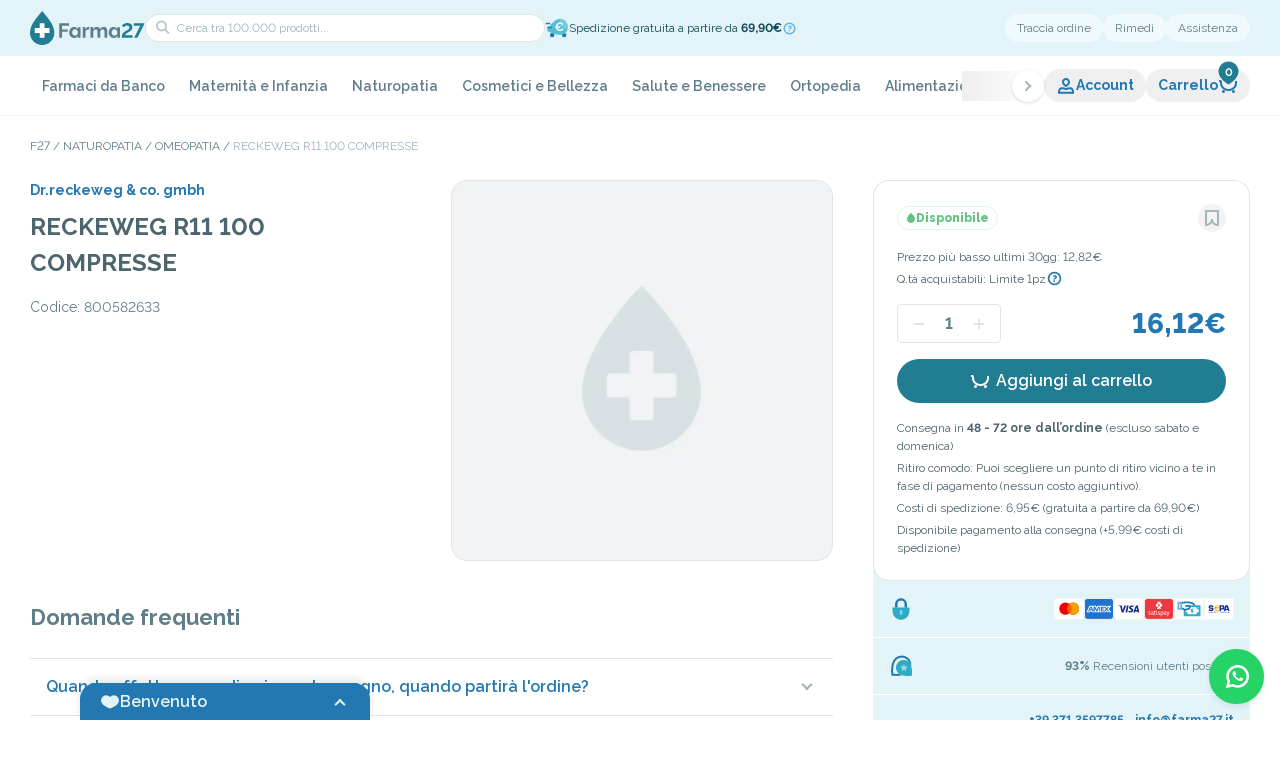

--- FILE ---
content_type: text/html; charset=utf-8
request_url: https://farma27.it/reckeweg-r11-100cpr-01g
body_size: 103760
content:
<!DOCTYPE html><html lang="it" class="__className_ea7542"><head><meta charSet="utf-8"/><meta name="viewport" content="width=device-width, initial-scale=1, maximum-scale=1, viewport-fit=cover, user-scalable=no"/><link rel="preload" as="image" imageSrcSet="/_next/image?url=%2Fimages%2Fplaceholder-product.webp&amp;w=1080&amp;q=75 1x, /_next/image?url=%2Fimages%2Fplaceholder-product.webp&amp;w=3840&amp;q=75 2x" fetchPriority="high"/><link rel="stylesheet" href="/_next/static/css/c0b94a2f74611fc2.css" data-precedence="next"/><link rel="stylesheet" href="/_next/static/css/9fbc392a8c04751f.css" data-precedence="next"/><link rel="stylesheet" href="/_next/static/css/2720eb42b2563cbf.css" data-precedence="next"/><link rel="stylesheet" href="/_next/static/css/e2c76c75f36d6cda.css" data-precedence="next"/><link rel="stylesheet" href="/_next/static/css/8f1a087dc7c730fe.css" data-precedence="next"/><link rel="stylesheet" href="/_next/static/css/28ee8c971620da0b.css" data-precedence="next"/><link rel="stylesheet" href="/_next/static/css/836f1ff260bb75b5.css" data-precedence="next"/><link rel="stylesheet" href="/_next/static/css/2c943511c2013e91.css" data-precedence="next"/><link rel="stylesheet" href="/_next/static/css/bb29b055ea67a9e8.css" data-precedence="next"/><link rel="stylesheet" href="/_next/static/css/e523f2667743c6fc.css" data-precedence="next"/><link rel="stylesheet" href="/_next/static/css/f7067e449348b13e.css" data-precedence="next"/><link rel="stylesheet" href="/_next/static/css/88ce8985b63a283b.css" data-precedence="next"/><link rel="stylesheet" href="/_next/static/css/ef46db3751d8e999.css" data-precedence="next"/><link rel="stylesheet" href="/_next/static/css/993fb4da3d505db7.css" data-precedence="next"/><link rel="stylesheet" href="/_next/static/css/893005d51fb4b4cd.css" data-precedence="next"/><link rel="stylesheet" href="/_next/static/css/0a52d188047aa20c.css" data-precedence="next"/><link rel="stylesheet" href="/_next/static/css/c10c05a820c7305e.css" data-precedence="next"/><link rel="stylesheet" href="/_next/static/css/1bd332700530088b.css" data-precedence="next"/><link rel="preload" as="script" fetchPriority="low" href="/_next/static/chunks/webpack-84e341ffd9ba2435.js"/><script src="/_next/static/chunks/fd9d1056-da0d3ee442a86b67.js" async=""></script><script src="/_next/static/chunks/2117-950e013410c3c947.js" async=""></script><script src="/_next/static/chunks/main-app-cf4e3aff97836c2c.js" async=""></script><script src="/_next/static/chunks/6445-1ae472a25f9b67f2.js" async=""></script><script src="/_next/static/chunks/9362-1f8c67203d50f456.js" async=""></script><script src="/_next/static/chunks/8606-d5d1f3ca96e019ac.js" async=""></script><script src="/_next/static/chunks/4438-c5c17eb0201c8e90.js" async=""></script><script src="/_next/static/chunks/6401-5285fda089b72a9f.js" async=""></script><script src="/_next/static/chunks/5136-c5dca85f67b81cee.js" async=""></script><script src="/_next/static/chunks/app/%5Blocale%5D/layout-d4cc230ab286784e.js" async=""></script><script src="/_next/static/chunks/2972-b9c62fd94eb323dc.js" async=""></script><script src="/_next/static/chunks/5878-22104aa3e1dc01ed.js" async=""></script><script src="/_next/static/chunks/260-f2fe728d9c3ebd35.js" async=""></script><script src="/_next/static/chunks/7849-b2dfd086fb65c222.js" async=""></script><script src="/_next/static/chunks/9915-80c3d1923bc54b18.js" async=""></script><script src="/_next/static/chunks/9764-b221cb8417674d45.js" async=""></script><script src="/_next/static/chunks/9211-a282c1d9a39b93e7.js" async=""></script><script src="/_next/static/chunks/274-e8a55c48560e1ed4.js" async=""></script><script src="/_next/static/chunks/9016-ebf8f6fb8787898f.js" async=""></script><script src="/_next/static/chunks/5733-47dbfd694503130a.js" async=""></script><script src="/_next/static/chunks/7116-9943113c6f510f15.js" async=""></script><script src="/_next/static/chunks/4778-342affa5929da6c0.js" async=""></script><script src="/_next/static/chunks/6535-a47e75bba43932a7.js" async=""></script><script src="/_next/static/chunks/app/%5Blocale%5D/(main-layout)/%5B...slugs%5D/page-d7ade519107aab10.js" async=""></script><script src="/_next/static/chunks/2197-51ce5d8f36851f90.js" async=""></script><script src="/_next/static/chunks/1033-b37ca2ec1245f460.js" async=""></script><script src="/_next/static/chunks/7251-76510ba69957c2f3.js" async=""></script><script src="/_next/static/chunks/9768-20447e478946d302.js" async=""></script><script src="/_next/static/chunks/6014-d01f4a1ac382df5d.js" async=""></script><script src="/_next/static/chunks/app/%5Blocale%5D/(main-layout)/layout-0b5a28793f2e4807.js" async=""></script><script src="/_next/static/chunks/1604-a89cbca8a9c53282.js" async=""></script><script src="/_next/static/chunks/app/%5Blocale%5D/(main-layout)/page-6a70745c7144d3c0.js" async=""></script><script src="/_next/static/chunks/1993-1d5446af7a693103.js" async=""></script><script src="/_next/static/chunks/app/%5Blocale%5D/(checkout)/(main)/layout-6574d8e5210df8af.js" async=""></script><link rel="preload" href="//cs.iubenda.com/sync/2714808.js" as="script"/><link rel="preload" href="//cdn.iubenda.com/cs/tcf/stub-v2.js" as="script"/><link rel="preload" href="//cdn.iubenda.com/cs/tcf/safe-tcf-v2.js" as="script"/><link rel="preload" href="//cdn.iubenda.com/cs/iubenda_cs.js" as="script"/><link rel="preload" href="https://www.googletagmanager.com/gtm.js?id=GTM-PXJRTK4F" as="script"/><meta name="theme-color" content="#E2F4F8"/><meta name="color-scheme" content="only light"/><title>RECKEWEG R11 100 COMPRESSE</title><meta name="description" content="Farma27 è la tua farmacia online di fiducia. Acquista Farmaci, Integratori e Cosmetici delle migliori marche. Spedizione rapida in tutta Italia"/><meta name="format-detection" content="telephone=no"/><meta property="og:title" content="RECKEWEG R11 100 COMPRESSE"/><meta property="og:description" content="Farma27 è la tua farmacia online di fiducia. Acquista Farmaci, Integratori e Cosmetici delle migliori marche. Spedizione rapida in tutta Italia"/><meta property="og:url" content="https://farma27.it/reckeweg-r11-100cpr-01g"/><meta property="og:site_name" content="Farma27"/><meta property="og:image" content="http://localhost:3000/images/seo-image.jpg"/><meta property="og:type" content="website"/><meta name="twitter:card" content="summary_large_image"/><meta name="twitter:title" content="RECKEWEG R11 100 COMPRESSE"/><meta name="twitter:description" content="Farma27 è la tua farmacia online di fiducia. Acquista Farmaci, Integratori e Cosmetici delle migliori marche. Spedizione rapida in tutta Italia"/><meta name="twitter:image" content="http://localhost:3000/images/seo-image.jpg"/><link rel="icon" href="/favicon.ico" type="image/x-icon" sizes="64x64"/><link rel="icon" href="/icon1.png?ba156b26c86494a4" type="image/png" sizes="128x128"/><link rel="icon" href="/icon2.png?6f3d02fc5de072c9" type="image/png" sizes="192x192"/><link rel="apple-touch-icon" href="/apple-icon.png?60845c09c24e67c5" type="image/png" sizes="1024x1024"/><meta name="next-size-adjust"/><script src="/_next/static/chunks/polyfills-42372ed130431b0a.js" noModule=""></script></head><body><style>#nprogress{pointer-events:none}#nprogress .bar{background:#217d91;position:fixed;z-index:999999;top: 0;left:0;width:100%;height:3px}#nprogress .peg{display:block;position:absolute;right:0;width:100px;height:100%;;opacity:1;-webkit-transform:rotate(3deg) translate(0px,-4px);-ms-transform:rotate(3deg) translate(0px,-4px);transform:rotate(3deg) translate(0px,-4px)}#nprogress .spinner{display:block;position:fixed;z-index:999999;top: 15px;right:15px}#nprogress .spinner-icon{width:18px;height:18px;box-sizing:border-box;border:2px solid transparent;border-top-color:#217d91;border-left-color:#217d91;border-radius:50%;-webkit-animation:nprogress-spinner 400ms linear infinite;animation:nprogress-spinner 400ms linear infinite}.nprogress-custom-parent{overflow:hidden;position:relative}.nprogress-custom-parent #nprogress .bar,.nprogress-custom-parent #nprogress .spinner{position:absolute}@-webkit-keyframes nprogress-spinner{0%{-webkit-transform:rotate(0deg)}100%{-webkit-transform:rotate(360deg)}}@keyframes nprogress-spinner{0%{transform:rotate(0deg)}100%{transform:rotate(360deg)}}</style><!--$--><header class="header-container"><div class="header-wrap-content"><div class="bg-secondary-50 px-[30px] md:px-[20px]"><div class="mx-auto max-w-screen-lg"><div class="search-container"><div class="left-content"><div class="nav-search__actions"><div class="nav-search__action"><button aria-label="menu" class="nav-search-action__button"><p class="flex items-center justify-center [&amp;_svg]:w-full [&amp;_svg]:h-full text-primary-500 w-[20px] h-[20px]"><svg xmlns="http://www.w3.org/2000/svg" viewBox="0 0 20 20" fill="currentColor"><path d="M3 4h11v2H3zM3 9h14v2H3zM3 14h8v2H3z"></path></svg></p></button></div><a aria-label="home" class="nav-search__home" href="/"><img alt="Farma27 - Logo" loading="lazy" width="115" height="34" decoding="async" data-nimg="1" class="nav-search__logo" style="color:transparent" src="/images/logo.svg"/></a><div class="nav-search__action"><a aria-label="support" class="nav-search-action__button" href="/contatti"><p class="flex items-center justify-center [&amp;_svg]:w-full [&amp;_svg]:h-full text-primary-500 w-[20px] h-[20px]"><svg xmlns="http://www.w3.org/2000/svg" viewBox="0 0 20 20" fill="currentColor"><path fill-rule="evenodd" d="M3 8a7 7 0 0 1 14 0v.337a3.5 3.5 0 0 1 0 6.326V15a3.5 3.5 0 0 1-3.5 3.5H8v-1a2 2 0 0 1 3.732-1H13.5A1.5 1.5 0 0 0 15 15h-1V8h1A5 5 0 0 0 5 8h1v7H4.5q-.255 0-.5-.035a3.5 3.5 0 0 1-1-6.628zm1 4.915a1.5 1.5 0 0 1 0-2.83zM17 11.5a1.5 1.5 0 0 0-1-1.415v2.83a1.5 1.5 0 0 0 1-1.415" clip-rule="evenodd"></path></svg></p></a></div></div><div class="nav-search-field__container"><div class="nav-search-field__wrapper"><div class="form-field field-search w-full"><input type="text" placeholder="Cerca tra 100.000 prodotti..."/><div class="icon-search"><p class="flex items-center justify-center [&amp;_svg]:w-full [&amp;_svg]:h-full text-dark-950 w-[20px] h-[20px]"><svg xmlns="http://www.w3.org/2000/svg" viewBox="0 0 20 20" fill="currentColor"><path fill-rule="evenodd" d="M10.819 5.415c-1.34-1.34-3.541-1.34-4.915.035s-1.375 3.574-.035 4.915c.966.965 2.351 1.15 3.673 1.013a9.3 9.3 0 0 0 1.885-.405l.075-.243c.124-.42.263-.999.33-1.642.137-1.322-.048-2.707-1.013-3.673m2.541 6.077a11.4 11.4 0 0 0 .461-2.198c.162-1.562.006-3.7-1.588-5.293-2.136-2.136-5.603-2.106-7.744.035s-2.17 5.607-.034 7.743c1.594 1.594 3.73 1.75 5.293 1.588a11.3 11.3 0 0 0 2.198-.46l3.286 3.285 1.414-1.414z" clip-rule="evenodd"></path></svg></p></div></div><div class="nav-search__action"><button aria-label="cart" class="relative disabled:cursor-default disabled:opacity-30 flex gap-[4px] text-[14px] items-center text-primary-500 font-bold bg-white/50 rounded-[20px] hover:rounded-[8px] transition-[border-radius] duration-200 py-[4px] px-[10px]" data-cart-button="true"><div class="relative"><p class="flex items-center justify-center [&amp;_svg]:w-full [&amp;_svg]:h-full text-primary-500 w-[20px] h-[20px]"><svg xmlns="http://www.w3.org/2000/svg" viewBox="0 0 20 20" fill="currentColor"><path fill-rule="evenodd" d="M1 3.987h1a2 2 0 0 1 2 2V7c0 3.386 2.934 6 6.5 6S17 10.386 17 7V5h2v2c0 4.666-4.014 8-8.5 8S2 11.666 2 7V5.987H1z" clip-rule="evenodd"></path><path d="M17 15.5a1.5 1.5 0 1 1-3 0 1.5 1.5 0 0 1 3 0M7 15.5a1.5 1.5 0 1 1-3 0 1.5 1.5 0 0 1 3 0"></path></svg></p></div></button></div></div><!--$!--><template data-dgst="BAILOUT_TO_CLIENT_SIDE_RENDERING"></template><!--/$--></div></div><div class="right-content"><button class="btn-link">Traccia ordine</button><a class="btn-link" href="/rimedi">Rimedi</a><a class="btn-link" href="/contatti">Assistenza</a></div><!--$!--><template data-dgst="BAILOUT_TO_CLIENT_SIDE_RENDERING"></template><!--/$--><!--$!--><template data-dgst="BAILOUT_TO_CLIENT_SIDE_RENDERING"></template><!--/$--></div></div></div><nav class="nav-container"><div class="nav-wrapper"><div class="relative w-0 flex-1"><nav aria-label="Main" data-orientation="horizontal" dir="ltr"><div style="position:relative"><div class="h-full" data-orientation="horizontal" dir="ltr"><div class="swiper nav-list"><ul class="swiper-wrapper !w-fit"><li class="swiper-slide nav-item"><div><a class="nav-item-content" data-theme="light-green" id="radix-:R1eaf6sva:-trigger-radix-:Rc69deaf6sva:" data-state="closed" aria-expanded="false" aria-controls="radix-:R1eaf6sva:-content-radix-:Rc69deaf6sva:" data-radix-collection-item="" href="/farmaci-da-banco">Farmaci da Banco</a></div></li><li class="swiper-slide nav-item"><div><a class="nav-item-content" data-theme="thistle" id="radix-:R1eaf6sva:-trigger-radix-:Rca9deaf6sva:" data-state="closed" aria-expanded="false" aria-controls="radix-:R1eaf6sva:-content-radix-:Rca9deaf6sva:" data-radix-collection-item="" href="/maternita-e-infanzia">Maternità e Infanzia</a></div></li><li class="swiper-slide nav-item"><div><a class="nav-item-content" data-theme="medium-spring-bud" id="radix-:R1eaf6sva:-trigger-radix-:Rce9deaf6sva:" data-state="closed" aria-expanded="false" aria-controls="radix-:R1eaf6sva:-content-radix-:Rce9deaf6sva:" data-radix-collection-item="" href="/naturopatia">Naturopatia</a></div></li><li class="swiper-slide nav-item"><div><a class="nav-item-content" data-theme="pale-chestnut" id="radix-:R1eaf6sva:-trigger-radix-:Rci9deaf6sva:" data-state="closed" aria-expanded="false" aria-controls="radix-:R1eaf6sva:-content-radix-:Rci9deaf6sva:" data-radix-collection-item="" href="/cosmetici-e-bellezza">Cosmetici e Bellezza</a></div></li><li class="swiper-slide nav-item"><div><a class="nav-item-content" data-theme="powder-blue" id="radix-:R1eaf6sva:-trigger-radix-:Rcm9deaf6sva:" data-state="closed" aria-expanded="false" aria-controls="radix-:R1eaf6sva:-content-radix-:Rcm9deaf6sva:" data-radix-collection-item="" href="/salute-e-benessere">Salute e Benessere</a></div></li><li class="swiper-slide nav-item"><div><a class="nav-item-content" data-theme="dark" id="radix-:R1eaf6sva:-trigger-radix-:Rcq9deaf6sva:" data-state="closed" aria-expanded="false" aria-controls="radix-:R1eaf6sva:-content-radix-:Rcq9deaf6sva:" data-radix-collection-item="" href="/ortopedia">Ortopedia</a></div></li><li class="swiper-slide nav-item"><div><a class="nav-item-content" data-theme="mango-salsa" id="radix-:R1eaf6sva:-trigger-radix-:Rcu9deaf6sva:" data-state="closed" aria-expanded="false" aria-controls="radix-:R1eaf6sva:-content-radix-:Rcu9deaf6sva:" data-radix-collection-item="" href="/alimentazione">Alimentazione</a></div></li><li class="swiper-slide nav-item"><div><a class="nav-item-content" data-theme="primary" id="radix-:R1eaf6sva:-trigger-radix-:Rd29deaf6sva:" data-state="closed" aria-expanded="false" aria-controls="radix-:R1eaf6sva:-content-radix-:Rd29deaf6sva:" data-radix-collection-item="" href="/apparecchi-elettromedicali">Apparecchi Elettromedicali</a></div></li><li class="swiper-slide nav-item"><div><a class="nav-item-content" data-theme="vivid-tangerine" id="radix-:R1eaf6sva:-trigger-radix-:Rd69deaf6sva:" data-state="closed" aria-expanded="false" aria-controls="radix-:R1eaf6sva:-content-radix-:Rd69deaf6sva:" data-radix-collection-item="" href="/sezione-hot"><p class="flex items-center justify-center [&amp;_svg]:w-full [&amp;_svg]:h-full text-dark-950 w-[20px] h-[20px] nav-item-content__icon"><svg xmlns="http://www.w3.org/2000/svg" viewBox="0 0 20 20" fill="currentColor"><path fill-rule="evenodd" d="m11.075 1.682.002.001.003.003.01.006.032.023.11.082c.093.07.225.173.386.305.323.265.768.653 1.269 1.154.998 1 2.24 2.47 3.175 4.34 1.935 3.87.852 9.144-3.15 11.145l-1.041-1.699c1.253-.925 1.873-2.312 1.652-3.33-.233-1.072-.61-1.743-1.08-2.314-.813 1.843-2.143 3.022-2.956 3.476l-.526.292-.504-.327c-.277-.178-.521-.455-.694-.667a8 8 0 0 1-.177-.226 5 5 0 0 0-.295 1.339c-.071.954.19 1.671.746 2.086l-.931 1.744c-2.47-.873-4.037-3.077-4.278-5.747-.24-2.66.825-5.733 3.44-8.548L8 2.953V5.5c0 .158.082.541.296.932q.039.07.079.133.052-.117.105-.251c.209-.52.395-1.132.551-1.73a28 28 0 0 0 .475-2.202l.005-.033.002-.008V2.34L9.769.764zm-2.71 9.815v.002l.007.012.03.048a16 16 0 0 0 .726 1.108 6.24 6.24 0 0 0 1.892-3.363l.366-1.832 1.321 1.32.274.271.003.003c.702.69 1.47 1.443 2.018 2.714a7 7 0 0 0-.729-3.29c-.81-1.62-1.901-2.92-2.8-3.82a16 16 0 0 0-.326-.317q-.082.351-.18.735a17 17 0 0 1-.63 1.97c-.24.6-.564 1.251-1.005 1.692l-.437.437-.586-.195c-.797-.266-1.343-.884-1.685-1.457-1.454 2.036-1.95 4.029-1.804 5.653.06.668.228 1.279.487 1.818A7.4 7.4 0 0 1 6.7 11.4l.905-1.206z" clip-rule="evenodd"></path></svg></p>Sezione HOT</a></div></li><li class="swiper-slide nav-item"><div><a class="nav-item-content" data-theme="pale-silver" id="radix-:R1eaf6sva:-trigger-radix-:Rda9deaf6sva:" data-state="closed" aria-expanded="false" aria-controls="radix-:R1eaf6sva:-content-radix-:Rda9deaf6sva:" data-radix-collection-item="" href="/veterinaria-e-animali">Veterinaria e animali</a></div></li><li class="swiper-slide nav-item"><div><a class="nav-item-content" data-theme="secondary" id="radix-:R1eaf6sva:-trigger-radix-:Rde9deaf6sva:" data-state="closed" aria-expanded="false" aria-controls="radix-:R1eaf6sva:-content-radix-:Rde9deaf6sva:" data-radix-collection-item="" href="/altro">Altro</a></div></li><li class="swiper-slide nav-item"><div><a class="nav-item-content" data-theme="pale-gold" id="radix-:R1eaf6sva:-trigger-radix-:Rdi9deaf6sva:" data-state="closed" aria-expanded="false" aria-controls="radix-:R1eaf6sva:-content-radix-:Rdi9deaf6sva:" data-radix-collection-item="" href="/integratori">Integratori</a></div></li></ul></div><button aria-label="next slide" class="nav-button-next"><span class="nav-button__icon"><p class="flex items-center justify-center [&amp;_svg]:w-full [&amp;_svg]:h-full text-dark-950 w-[20px] h-[20px] -rotate-90 ml-[1px] !text-dark-300"><svg xmlns="http://www.w3.org/2000/svg" viewBox="0 0 20 20" fill="currentColor"><path fill-rule="evenodd" d="M11 13H9c0-.295-.169-.763-.603-1.39-.415-.599-.988-1.22-1.589-1.796a24 24 0 0 0-2.342-1.966l-.038-.027-.008-.007h-.002l1.164-1.627.002.001.004.003.012.009.047.034.168.124a26.428 26.428 0 0 1 2.377 2.01c.632.607 1.291 1.312 1.808 2.045.516-.733 1.176-1.438 1.808-2.044a26 26 0 0 1 2.545-2.135L14.4 6.2l.012-.01.004-.002h.001s.001-.001.583.812l.582.813-.002.001-.008.007-.038.027-.149.11a24.425 24.425 0 0 0-2.193 1.855c-.601.576-1.174 1.198-1.589 1.797-.435.627-.603 1.095-.603 1.39" clip-rule="evenodd"></path></svg></p></span></button><button aria-label="prev slide" class="nav-button-prev"><span class="nav-button__icon"><p class="flex items-center justify-center [&amp;_svg]:w-full [&amp;_svg]:h-full text-dark-950 w-[20px] h-[20px] rotate-90 mr-[1px] !text-dark-300"><svg xmlns="http://www.w3.org/2000/svg" viewBox="0 0 20 20" fill="currentColor"><path fill-rule="evenodd" d="M11 13H9c0-.295-.169-.763-.603-1.39-.415-.599-.988-1.22-1.589-1.796a24 24 0 0 0-2.342-1.966l-.038-.027-.008-.007h-.002l1.164-1.627.002.001.004.003.012.009.047.034.168.124a26.428 26.428 0 0 1 2.377 2.01c.632.607 1.291 1.312 1.808 2.045.516-.733 1.176-1.438 1.808-2.044a26 26 0 0 1 2.545-2.135L14.4 6.2l.012-.01.004-.002h.001s.001-.001.583.812l.582.813-.002.001-.008.007-.038.027-.149.11a24.425 24.425 0 0 0-2.193 1.855c-.601.576-1.174 1.198-1.589 1.797-.435.627-.603 1.095-.603 1.39" clip-rule="evenodd"></path></svg></p></span></button></div></div></nav></div><div class="flex-none flex items-center"><button class="nav-action nav-action-user" data-open-account="1"><p class="flex items-center justify-center [&amp;_svg]:w-full [&amp;_svg]:h-full text-primary-500 w-[20px] h-[20px]"><svg xmlns="http://www.w3.org/2000/svg" viewBox="0 0 20 20" fill="currentColor"><path fill-rule="evenodd" d="M10 4c-1.091 0-2 .901-2 2.043 0 .716.487 1.455 1.184 2.108.288.27.579.494.816.66.237-.166.528-.39.816-.66C11.513 7.498 12 6.759 12 6.043 12 4.901 11.091 4 10 4m0 6-.486.874-.002-.001-.004-.002-.01-.006-.034-.02-.114-.068A9.712 9.712 0 0 1 7.816 9.61C7.013 8.858 6 7.618 6 6.044 6 3.823 7.777 2 10 2s4 1.824 4 4.043c0 1.574-1.013 2.814-1.816 3.567a9.7 9.7 0 0 1-1.648 1.235l-.034.02-.01.006-.004.002h-.001s-.001.001-.487-.873m0 0 .486.874-.486.27-.486-.27z" clip-rule="evenodd"></path><path fill-rule="evenodd" d="M18 17.767H2v-1c0-1.154.097-2.135.401-2.966.32-.871.846-1.524 1.595-2.046 1.083-.755 2.396-.703 3.414-.418l1.781.499a3 3 0 0 0 1.618 0l1.78-.499c1.02-.285 2.332-.337 3.415.418.749.521 1.275 1.175 1.595 2.046.304.831.401 1.812.401 2.966zm-2.035-2c-.043-.542-.125-.953-.244-1.278-.17-.462-.427-.791-.86-1.093-.398-.277-1.011-.335-1.732-.133l-1.78.499a5 5 0 0 1-2.697 0l-1.781-.499c-.72-.202-1.334-.144-1.732.133-.433.302-.69.63-.86 1.093-.119.325-.201.736-.244 1.277z" clip-rule="evenodd"></path></svg></p>Account</button><button aria-label="cart" class="relative disabled:cursor-default disabled:opacity-30 flex gap-[4px] text-[14px] items-center text-primary-500 font-bold px-[12px] nav-action" data-cart-button="true">Carrello<div class="relative"><p class="flex items-center justify-center [&amp;_svg]:w-full [&amp;_svg]:h-full text-primary-500 w-[20px] h-[20px]"><svg xmlns="http://www.w3.org/2000/svg" viewBox="0 0 20 20" fill="currentColor"><path fill-rule="evenodd" d="M1 3.987h1a2 2 0 0 1 2 2V7c0 3.386 2.934 6 6.5 6S17 10.386 17 7V5h2v2c0 4.666-4.014 8-8.5 8S2 11.666 2 7V5.987H1z" clip-rule="evenodd"></path><path d="M17 15.5a1.5 1.5 0 1 1-3 0 1.5 1.5 0 0 1 3 0M7 15.5a1.5 1.5 0 1 1-3 0 1.5 1.5 0 0 1 3 0"></path></svg></p></div></button></div></div></nav><div class="px-[30px] md:px-[0px]"><div class="relative mx-auto max-w-screen-lg w-full"></div></div></div></header><!--/$--><main class=""><div><div><div class="px-[30px] md:px-[20px] pt-[20px]"><div class="max-w-screen-lg mx-auto"><nav class="overflow-auto" aria-label="Breadcrumb"><ol><li class="after:content-[&#x27;_/_&#x27;] after:inline-block after:px-[3px] last:after:content-none last:text-dark-300 uppercase text-dark-500 text-[12px] inline"><a class="hover:opacity-50" href="/">F27</a></li><li class="after:content-[&#x27;_/_&#x27;] after:inline-block after:px-[3px] last:after:content-none last:text-dark-300 uppercase text-dark-500 text-[12px] inline"><a class="hover:opacity-50 inline-block" href="/naturopatia">Naturopatia</a></li><li class="after:content-[&#x27;_/_&#x27;] after:inline-block after:px-[3px] last:after:content-none last:text-dark-300 uppercase text-dark-500 text-[12px] inline"><a class="hover:opacity-50 inline-block" href="/naturopatia/omeopatia">Omeopatia</a></li><li class="after:content-[&#x27;_/_&#x27;] after:inline-block after:px-[3px] last:after:content-none last:text-dark-300 uppercase text-dark-500 text-[12px] inline"><a class="hover:opacity-50 inline-block" href="/reckeweg-r11-100cpr-01g">RECKEWEG R11 100 COMPRESSE</a></li></ol></nav></div></div><div class="section-product-detail__container"><div class="section-product-detail__wrapper"><div class="product-detail-info__left"><div class="product-detail-info__content"><a class="product-detail-info__brand link-primary w-fit" href="/drreckeweg-co-gmbh">Dr.reckeweg &amp; co. gmbh</a><h1 class="product-detail-info__title">RECKEWEG R11 100 COMPRESSE</h1><ul class="product-detail-info__list"><li class="product-detail-list__item">Codice<!-- -->: <!-- -->800582633</li></ul><div class="product-detail-info__gallery"><div class="gallery-product-detail__container"><div class="gallery-product-detail__main"><div class="swiper gallery-product-detail__swiper"><div class="swiper-wrapper"><div class="swiper-slide gallery-main__slide"><img alt="" fetchPriority="high" width="1080" height="865" decoding="async" data-nimg="1" class="gallery-main__image" style="color:transparent" srcSet="/_next/image?url=%2Fimages%2Fplaceholder-product.webp&amp;w=1080&amp;q=75 1x, /_next/image?url=%2Fimages%2Fplaceholder-product.webp&amp;w=3840&amp;q=75 2x" src="/_next/image?url=%2Fimages%2Fplaceholder-product.webp&amp;w=3840&amp;q=75"/></div></div></div></div></div></div></div><div class="product-detail-info__right"><div class="h-full"><div></div><div class="product-buy-component__container"><div class="product-buy__heading"><div class="rounded-full max-w-fit whitespace-nowrap inline-flex items-center gap-[4px] py-[4px] px-[8px] text-[12px] leading-[14px] border border-solid font-extrabold border-success-100 text-success-500 bg-transparent"><p class="flex items-center justify-center [&amp;_svg]:w-full [&amp;_svg]:h-full w-[10px] h-[10px] text-success-500"><svg xmlns="http://www.w3.org/2000/svg" viewBox="0 0 10 10" fill="currentColor"><path d="M8.927 5.964C8.927 2.927 5 0 5 0S1.07 2.927 1.07 5.964C1.07 8.193 2.83 10 5 10c2.17 0 3.928-1.807 3.928-4.036"></path></svg></p>Disponibile</div><div class="product-buy-actions__amount"><div class="product-buy-actions__price">16,12€</div></div><div class="product-buy-heading__right" data-is-salable="true"><button aria-label="preferito" class="p-[4px] transition-all rounded-full opacity-70 hover:opacity-100"><p class="flex items-center justify-center [&amp;_svg]:w-full [&amp;_svg]:h-full w-[20px] h-[20px] transition-colors text-dark-400"><svg xmlns="http://www.w3.org/2000/svg" viewBox="0 0 20 20" fill="currentColor"><path fill-rule="evenodd" d="M3 2h14v16h-1c-2.215 0-4.001-.698-5.228-2.002a6 6 0 0 1-.891-1.231C8.569 16.766 6.284 18 4 18H3zm6 9h2c0 1.565.445 2.796 1.228 3.627.62.658 1.52 1.143 2.772 1.31V4H5v11.89c2.127-.469 4-2.383 4-4.89" clip-rule="evenodd"></path></svg></p></button></div></div><ul class="product-buy-info__list"><li class="product-buy-info__item">Prezzo più basso ultimi 30gg: 12,82€</li><li class="product-buy-info__item flex gap-[6px]">Q.tà acquistabili<!-- -->:<!-- --> <!-- -->Limite 1pz<span data-tooltip-id="tooltip_small_top" data-tooltip-offset="10" data-tooltip-place="top" data-tooltip-position-strategy="fixed" data-tooltip-content="Il limite massimo di acquisto per questo prodotto è di 1 pezzi"><p class="flex items-center justify-center [&amp;_svg]:w-full [&amp;_svg]:h-full text-primary-500 w-[17px] h-[17px]"><svg xmlns="http://www.w3.org/2000/svg" viewBox="0 0 20 20" fill="currentColor"><path fill-rule="evenodd" d="M4 10a6 6 0 1 1 12 0 6 6 0 0 1-12 0m6-8a8 8 0 1 0 0 16 8 8 0 0 0 0-16m-1.134 8.546q-.044.285-.044.605h1.705q0-.242.23-.396.232-.165.562-.319.34-.154.66-.374.242-.165.407-.352.176-.198.275-.407.11-.22.154-.462t.044-.506q0-.616-.22-1.045a1.9 1.9 0 0 0-.561-.693 2.4 2.4 0 0 0-.781-.385 3 3 0 0 0-.836-.121q-.528 0-.99.176-.45.165-.792.484a2.1 2.1 0 0 0-.528.759l1.33.946q.09-.11.188-.264a1.1 1.1 0 0 1 .275-.286.7.7 0 0 1 .44-.132q.175 0 .319.066.154.066.242.198.099.12.099.286a.66.66 0 0 1-.165.429 1.8 1.8 0 0 1-.385.341q-.231.154-.462.264-.22.11-.341.176-.396.21-.583.473a1.3 1.3 0 0 0-.242.539m-.011 1.65V14h1.705v-1.804z" clip-rule="evenodd"></path></svg></p></span></li></ul><div class="product-buy-actions__container"><div class="inline-flex select-none border border-dark-100 rounded-[4px] pt-[7px] pb-[6px] px-[36px] relative"><div class="cursor-pointer absolute p-[6px] left-[5px] opacity-20 pointer-events-none top-1/2 -translate-y-1/2 group undefined"><p class="flex items-center justify-center [&amp;_svg]:w-full [&amp;_svg]:h-full w-[20px] h-[20px] text-dark-500 group-hover:text-dark-700"><svg xmlns="http://www.w3.org/2000/svg" viewBox="0 0 20 20" fill="currentColor"><path fill-rule="evenodd" d="M5 9h10v2H5z" clip-rule="evenodd"></path></svg></p></div><input class="text-center font-bold text-dark-500 w-[30px] text-[16px]" type="number" value="1"/><div class="cursor-pointer absolute p-[6px] right-[5px] opacity-20 pointer-events-none top-1/2 -translate-y-1/2 group undefined"><p class="flex items-center justify-center [&amp;_svg]:w-full [&amp;_svg]:h-full w-[20px] h-[20px] text-dark-500 group-hover:text-dark-700"><svg xmlns="http://www.w3.org/2000/svg" viewBox="0 0 20 20" fill="currentColor"><path fill-rule="evenodd" d="M9 9V5h2v4h4v2h-4v4H9v-4H5V9z" clip-rule="evenodd"></path></svg></p></div></div><div class="product-buy-actions__amount"><div class="product-buy-actions__price">16,12€</div></div><div class="product-buy-actions__button" data-is-salable="true"><button class="relative disabled:cursor-default disabled:opacity-30 bg-secondary-500 text-white hover:bg-secondary-600 active:bg-secondary-600 text-[16px] p-[8px_16px] min-h-[44px] rounded-[40px] hover:rounded-[8px] transition-[border-radius] duration-200 w-full font-semibold"><span class="flex items-center justify-center transition opacity-100"><span class="mr-[6px] inline-block"><p class="flex items-center justify-center [&amp;_svg]:w-full [&amp;_svg]:h-full text-white w-[20px] h-[20px]"><svg xmlns="http://www.w3.org/2000/svg" viewBox="0 0 20 20" fill="currentColor"><path fill-rule="evenodd" d="M1 3.987h1a2 2 0 0 1 2 2V7c0 3.386 2.934 6 6.5 6S17 10.386 17 7V5h2v2c0 4.666-4.014 8-8.5 8S2 11.666 2 7V5.987H1z" clip-rule="evenodd"></path><path d="M17 15.5a1.5 1.5 0 1 1-3 0 1.5 1.5 0 0 1 3 0M7 15.5a1.5 1.5 0 1 1-3 0 1.5 1.5 0 0 1 3 0"></path></svg></p></span><span>Aggiungi al carrello</span></span></button><div id="start-observer-mobile"></div></div></div><ul class="product-buy-info__list"><li class="product-buy-info__item">Consegna in <b>48 - 72 ore dall’ordine</b> (escluso sabato e domenica)</li><li class="product-buy-info__item">Ritiro comodo: Puoi scegliere un punto di ritiro vicino a te in fase di pagamento (nessun costo aggiuntivo).</li></ul></div><div class="product-buy-component__container product-buy-mobile__fixable"><div class="product-buy__heading"><div class="rounded-full max-w-fit whitespace-nowrap inline-flex items-center gap-[4px] py-[4px] px-[8px] text-[12px] leading-[14px] border border-solid font-extrabold border-success-100 text-success-500 bg-transparent"><p class="flex items-center justify-center [&amp;_svg]:w-full [&amp;_svg]:h-full w-[10px] h-[10px] text-success-500"><svg xmlns="http://www.w3.org/2000/svg" viewBox="0 0 10 10" fill="currentColor"><path d="M8.927 5.964C8.927 2.927 5 0 5 0S1.07 2.927 1.07 5.964C1.07 8.193 2.83 10 5 10c2.17 0 3.928-1.807 3.928-4.036"></path></svg></p>Disponibile</div><div class="product-buy-actions__amount"><div class="product-buy-actions__price">16,12€</div></div><div class="product-buy-heading__right" data-is-salable="true"><button aria-label="preferito" class="p-[4px] transition-all rounded-full opacity-70 hover:opacity-100"><p class="flex items-center justify-center [&amp;_svg]:w-full [&amp;_svg]:h-full w-[20px] h-[20px] transition-colors text-dark-400"><svg xmlns="http://www.w3.org/2000/svg" viewBox="0 0 20 20" fill="currentColor"><path fill-rule="evenodd" d="M3 2h14v16h-1c-2.215 0-4.001-.698-5.228-2.002a6 6 0 0 1-.891-1.231C8.569 16.766 6.284 18 4 18H3zm6 9h2c0 1.565.445 2.796 1.228 3.627.62.658 1.52 1.143 2.772 1.31V4H5v11.89c2.127-.469 4-2.383 4-4.89" clip-rule="evenodd"></path></svg></p></button></div></div><div class="product-buy-actions__container"><div class="inline-flex select-none border border-dark-100 rounded-[4px] pt-[7px] pb-[6px] px-[36px] relative"><div class="cursor-pointer absolute p-[6px] left-[5px] opacity-20 pointer-events-none top-1/2 -translate-y-1/2 group undefined"><p class="flex items-center justify-center [&amp;_svg]:w-full [&amp;_svg]:h-full w-[20px] h-[20px] text-dark-500 group-hover:text-dark-700"><svg xmlns="http://www.w3.org/2000/svg" viewBox="0 0 20 20" fill="currentColor"><path fill-rule="evenodd" d="M5 9h10v2H5z" clip-rule="evenodd"></path></svg></p></div><input class="text-center font-bold text-dark-500 w-[30px] text-[16px]" type="number" value="1"/><div class="cursor-pointer absolute p-[6px] right-[5px] opacity-20 pointer-events-none top-1/2 -translate-y-1/2 group undefined"><p class="flex items-center justify-center [&amp;_svg]:w-full [&amp;_svg]:h-full w-[20px] h-[20px] text-dark-500 group-hover:text-dark-700"><svg xmlns="http://www.w3.org/2000/svg" viewBox="0 0 20 20" fill="currentColor"><path fill-rule="evenodd" d="M9 9V5h2v4h4v2h-4v4H9v-4H5V9z" clip-rule="evenodd"></path></svg></p></div></div><div class="product-buy-actions__button" data-is-salable="true"><button class="relative disabled:cursor-default disabled:opacity-30 bg-secondary-500 text-white hover:bg-secondary-600 active:bg-secondary-600 text-[16px] p-[8px_16px] min-h-[44px] rounded-[40px] hover:rounded-[8px] transition-[border-radius] duration-200 w-full font-semibold"><span class="flex items-center justify-center transition opacity-100"><span class="mr-[6px] inline-block"><p class="flex items-center justify-center [&amp;_svg]:w-full [&amp;_svg]:h-full text-white w-[20px] h-[20px]"><svg xmlns="http://www.w3.org/2000/svg" viewBox="0 0 20 20" fill="currentColor"><path fill-rule="evenodd" d="M1 3.987h1a2 2 0 0 1 2 2V7c0 3.386 2.934 6 6.5 6S17 10.386 17 7V5h2v2c0 4.666-4.014 8-8.5 8S2 11.666 2 7V5.987H1z" clip-rule="evenodd"></path><path d="M17 15.5a1.5 1.5 0 1 1-3 0 1.5 1.5 0 0 1 3 0M7 15.5a1.5 1.5 0 1 1-3 0 1.5 1.5 0 0 1 3 0"></path></svg></p></span><span>Aggiungi al carrello</span></span></button></div></div></div><div class="purchase-strengths-components__container" data-intersecting="1"><div class="purchase-strengths-components__list"><div class="purchase-strengths-components__strength"><p class="flex items-center justify-center [&amp;_svg]:w-full [&amp;_svg]:h-full text-dark-950 w-[24px] h-[24px] purchase-strengths-components__icon"><svg xmlns="http://www.w3.org/2000/svg" fill="currentColor" viewBox="0 0 20 20"><path fill="#93D7E6" d="M8 14h2v3a1 1 0 1 1-2 0z"></path><path fill="#2DABC7" d="M17 12V8.833H3V12a7 7 0 1 0 14 0"></path><path fill="#2478B2" fill-rule="evenodd" d="M10 1a5 5 0 0 0-5 5v2.833h2V6a3 3 0 0 1 6 0v2.833h2V6a5 5 0 0 0-5-5" clip-rule="evenodd"></path><path fill="#93D7E6" d="M9 11h2v3a1 1 0 1 1-2 0z"></path></svg></p><div class="purchase-strengths-components__content"><img alt="Mastercard" loading="lazy" width="30" height="22" decoding="async" data-nimg="1" style="color:transparent" src="/images/icons/mastercard.svg"/><img alt="American Express" loading="lazy" width="30" height="22" decoding="async" data-nimg="1" style="color:transparent" src="/images/icons/amex.svg"/><img alt="Visa" loading="lazy" width="30" height="22" decoding="async" data-nimg="1" style="color:transparent" src="/images/icons/visa.svg"/><img alt="Satispay" loading="lazy" width="30" height="22" decoding="async" data-nimg="1" style="color:transparent" src="/images/icons/satispay.svg"/><img alt="cod" loading="lazy" width="30" height="22" decoding="async" data-nimg="1" class="lg:hidden md:block 2xs:block" style="color:transparent" src="/images/icons/contrassegno.svg"/><img alt="sepa" loading="lazy" width="30" height="22" decoding="async" data-nimg="1" class="lg:hidden md:block 2xs:block" style="color:transparent" src="/images/icons/sepa.svg"/><span class="text-primary-500 font-bold text-[13px] hidden lg:block md:hidden 2xs:hidden">+2</span></div></div><div class="purchase-strengths-components__strength"><p class="flex items-center justify-center [&amp;_svg]:w-full [&amp;_svg]:h-full text-dark-950 w-[24px] h-[24px] purchase-strengths-components__icon"><svg xmlns="http://www.w3.org/2000/svg" fill="currentColor" viewBox="0 0 24 24"><path fill="#2478B2" d="M13.292 21.296c-5.221 1.166-10.878.29-10.878.29S.572 9.69 5.786 4.477C9.614.649 15.792.621 19.586 4.414c2.187 2.188 3.104 5.169 2.754 8.034-.437-1.581-1.14-3.067-2.244-4.172a8 8 0 0 0-.484-.445 7.6 7.6 0 0 0-1.44-2.002c-3-3-7.913-2.997-10.972.062-2.047 2.048-2.871 5.657-3.058 9.2a35 35 0 0 0 .083 4.684l.281.023a35 35 0 0 0 4.402.06q.58-.03 1.157-.085c.939.696 2.054 1.184 3.227 1.523"></path><path fill="#2DABC7" d="M20.096 8.276c4.106 4.107 2.655 13.475 2.655 13.475s-9.368 1.451-13.475-2.655c-3.015-3.015-3.037-7.882-.05-10.87s7.855-2.965 10.87.05"></path><path fill="#93D7E6" d="m15 10 1.176 2.382 2.628.382-1.902 1.854.45 2.618L15 16l-2.351 1.236.449-2.618-1.902-1.854 2.628-.382z"></path></svg></p><div class="purchase-strengths-components__content"><div class="purchase-strengths-components__label"><div><b>93%</b> Recensioni utenti positive</div></div></div></div><div class="purchase-strengths-components__strength"><p class="flex items-center justify-center [&amp;_svg]:w-full [&amp;_svg]:h-full text-dark-950 w-[24px] h-[24px] purchase-strengths-components__icon"><svg xmlns="http://www.w3.org/2000/svg" fill="currentColor" viewBox="0 0 24 24"><path fill="#2478B2" fill-rule="evenodd" d="M3 11a9 9 0 0 1 18 0v5h-2v-5a7 7 0 1 0-14 0v5H3z" clip-rule="evenodd"></path><path fill="#2DABC7" d="M20 14.195c0-6.073-8-11.927-8-11.927S4 8.122 4 14.195c0 4.459 3.582 8.073 8 8.073s8-3.614 8-8.073"></path><path fill="#93D7E6" fill-rule="evenodd" d="M19 17.5a1.5 1.5 0 0 1-1.5 1.5h-3.768A2 2 0 0 0 10 20v1h7.5a3.5 3.5 0 0 0 3.5-3.5z" clip-rule="evenodd"></path><path fill="#2478B2" d="M1 14.5A3.5 3.5 0 0 1 4.5 11H5v7h-.5A3.5 3.5 0 0 1 1 14.5M19 11h.5a3.5 3.5 0 1 1 0 7H19z"></path></svg></p><div class="purchase-strengths-components__content"><div class="purchase-strengths-components__label"><a class="purchase-strengths-components__link" href="tel:+393713597785">+39 371 3597785</a><span> - </span><a class="purchase-strengths-components__link" href="mailto:info@farma27.it">info@farma27.it</a><span class="leading-[1.6em]">
(Dal lunedì al venerdì dalle 9 alle 17)</span></div></div></div><div class="purchase-strengths-components__strength !items-start"><p class="flex items-center justify-center [&amp;_svg]:w-full [&amp;_svg]:h-full text-dark-950 w-[24px] h-[24px] purchase-strengths-components__icon"><svg xmlns="http://www.w3.org/2000/svg" fill="currentColor" viewBox="0 0 24 24"><circle cx="19.166" cy="19.078" r="2.25" fill="#2478B2"></circle><circle cx="7.166" cy="19.078" r="2.25" fill="#2478B2"></circle><path fill="#2DABC7" d="M13.1 3.177c4.153-1.113 8.444 1.431 9.583 5.682 1.14 4.251-1.305 8.6-5.458 9.713-6.116 1.638-15.55-4.083-15.55-4.083S6.984 4.816 13.1 3.177"></path><path fill="#2478B2" d="M.75 6.75h4.5v1.5H.75zM2.25 9.75h4.5v1.5h-4.5z"></path><path fill="#fff" d="M15.73 2.944c3.202.276 6.056 2.566 6.953 5.915a8.1 8.1 0 0 1 .098 3.813q-.504.077-1.031.078a6.75 6.75 0 0 1-6.02-9.806" opacity="0.3"></path></svg></p><div class="purchase-strengths-components__content flex-col !items-end !gap-[6px]"><div class="purchase-strengths-components__content"><img alt="BRT" loading="lazy" width="39" height="14" decoding="async" data-nimg="1" style="color:transparent" src="/images/icons/brt.svg"/><img alt="SDA" loading="lazy" width="39" height="14" decoding="async" data-nimg="1" style="color:transparent" src="/images/icons/sda.svg"/></div><div class="purchase-strengths-components__label max-w-[280px] md:max-w-full sm:max-w-[300px]">Spedizione con BRT ed SDA. Scegli il corriere che fa per te al pagamento, senza costi aggiuntivi</div></div></div></div></div><div></div></div></div><div class="product-detail-info__data"><div class="product-detail-info__section"><div class="wrap-section-component__container"><div class="wrap-section-component__header "><h2 class="wrap-section-component__title">Domande frequenti</h2></div><div><div class="product-detail-section__faqs"><div data-state="closed" class="faq-item-component__container product-detail-faq__item"><div class="faq-item-component__toggle" type="button" aria-controls="radix-:R3f8pufef6sva:" aria-expanded="false" data-state="closed"><h3>Quando effettuo un ordine in contrassegno, quando partirà l&#x27;ordine?</h3><p class="flex items-center justify-center [&amp;_svg]:w-full [&amp;_svg]:h-full w-[20px] h-[20px] text-dark-300 flex-none"><svg xmlns="http://www.w3.org/2000/svg" viewBox="0 0 20 20" fill="currentColor"><path fill-rule="evenodd" d="M11 13H9c0-.295-.169-.763-.603-1.39-.415-.599-.988-1.22-1.589-1.796a24 24 0 0 0-2.342-1.966l-.038-.027-.008-.007h-.002l1.164-1.627.002.001.004.003.012.009.047.034.168.124a26.428 26.428 0 0 1 2.377 2.01c.632.607 1.291 1.312 1.808 2.045.516-.733 1.176-1.438 1.808-2.044a26 26 0 0 1 2.545-2.135L14.4 6.2l.012-.01.004-.002h.001s.001-.001.583.812l.582.813-.002.001-.008.007-.038.027-.149.11a24.425 24.425 0 0 0-2.193 1.855c-.601.576-1.174 1.198-1.589 1.797-.435.627-.603 1.095-.603 1.39" clip-rule="evenodd"></path></svg></p></div><div class="faq-item-component__content" data-state="closed" id="radix-:R3f8pufef6sva:"><section>Per confermare l'ordine in contrassegno, il nostro team di assistenza clienti la contatterà personalmente tramite email o cellulare per confermare l'ordine. Una volta ottenuta la conferma, il suo ordine arriverà dopo 48-72 ore dalla conferma, escludendo sabato e domenica.</section></div></div><div data-state="closed" class="faq-item-component__container product-detail-faq__item"><div class="faq-item-component__toggle" type="button" aria-controls="radix-:R5f8pufef6sva:" aria-expanded="false" data-state="closed"><h3>Quando effettuo ordine con bonifico bancario dove mi saranno inviate le coordinate bancarie?</h3><p class="flex items-center justify-center [&amp;_svg]:w-full [&amp;_svg]:h-full w-[20px] h-[20px] text-dark-300 flex-none"><svg xmlns="http://www.w3.org/2000/svg" viewBox="0 0 20 20" fill="currentColor"><path fill-rule="evenodd" d="M11 13H9c0-.295-.169-.763-.603-1.39-.415-.599-.988-1.22-1.589-1.796a24 24 0 0 0-2.342-1.966l-.038-.027-.008-.007h-.002l1.164-1.627.002.001.004.003.012.009.047.034.168.124a26.428 26.428 0 0 1 2.377 2.01c.632.607 1.291 1.312 1.808 2.045.516-.733 1.176-1.438 1.808-2.044a26 26 0 0 1 2.545-2.135L14.4 6.2l.012-.01.004-.002h.001s.001-.001.583.812l.582.813-.002.001-.008.007-.038.027-.149.11a24.425 24.425 0 0 0-2.193 1.855c-.601.576-1.174 1.198-1.589 1.797-.435.627-.603 1.095-.603 1.39" clip-rule="evenodd"></path></svg></p></div><div class="faq-item-component__content" data-state="closed" id="radix-:R5f8pufef6sva:"><section>Quando effettuerai un ordine con pagamento tramite bonifico bancario, riceverai nella mail di conferma dell'ordine tutte le istruzioni necessarie per completare il bonifico, una volta che l'ordine sarà stato registrato correttamente.
</section></div></div><div data-state="closed" class="faq-item-component__container product-detail-faq__item"><div class="faq-item-component__toggle" type="button" aria-controls="radix-:R7f8pufef6sva:" aria-expanded="false" data-state="closed"><h3>Quale corriere usate per le spedizioni?</h3><p class="flex items-center justify-center [&amp;_svg]:w-full [&amp;_svg]:h-full w-[20px] h-[20px] text-dark-300 flex-none"><svg xmlns="http://www.w3.org/2000/svg" viewBox="0 0 20 20" fill="currentColor"><path fill-rule="evenodd" d="M11 13H9c0-.295-.169-.763-.603-1.39-.415-.599-.988-1.22-1.589-1.796a24 24 0 0 0-2.342-1.966l-.038-.027-.008-.007h-.002l1.164-1.627.002.001.004.003.012.009.047.034.168.124a26.428 26.428 0 0 1 2.377 2.01c.632.607 1.291 1.312 1.808 2.045.516-.733 1.176-1.438 1.808-2.044a26 26 0 0 1 2.545-2.135L14.4 6.2l.012-.01.004-.002h.001s.001-.001.583.812l.582.813-.002.001-.008.007-.038.027-.149.11a24.425 24.425 0 0 0-2.193 1.855c-.601.576-1.174 1.198-1.589 1.797-.435.627-.603 1.095-.603 1.39" clip-rule="evenodd"></path></svg></p></div><div class="faq-item-component__content" data-state="closed" id="radix-:R7f8pufef6sva:"><section>Il nostro corriere di riferimento per le spedizioni come descritto in tutto il sito è POSTE ITALIANE\SDA e BRT.</section></div></div><div data-state="closed" class="faq-item-component__container product-detail-faq__item"><div class="faq-item-component__toggle" type="button" aria-controls="radix-:R9f8pufef6sva:" aria-expanded="false" data-state="closed"><h3>Dove posso trovare lo scontrino fiscale in PDF?</h3><p class="flex items-center justify-center [&amp;_svg]:w-full [&amp;_svg]:h-full w-[20px] h-[20px] text-dark-300 flex-none"><svg xmlns="http://www.w3.org/2000/svg" viewBox="0 0 20 20" fill="currentColor"><path fill-rule="evenodd" d="M11 13H9c0-.295-.169-.763-.603-1.39-.415-.599-.988-1.22-1.589-1.796a24 24 0 0 0-2.342-1.966l-.038-.027-.008-.007h-.002l1.164-1.627.002.001.004.003.012.009.047.034.168.124a26.428 26.428 0 0 1 2.377 2.01c.632.607 1.291 1.312 1.808 2.045.516-.733 1.176-1.438 1.808-2.044a26 26 0 0 1 2.545-2.135L14.4 6.2l.012-.01.004-.002h.001s.001-.001.583.812l.582.813-.002.001-.008.007-.038.027-.149.11a24.425 24.425 0 0 0-2.193 1.855c-.601.576-1.174 1.198-1.589 1.797-.435.627-.603 1.095-.603 1.39" clip-rule="evenodd"></path></svg></p></div><div class="faq-item-component__content" data-state="closed" id="radix-:R9f8pufef6sva:"><section>E' possibile trovare il proprio scontrino fiscale in formato PDF nella propria area utente.
L'area utente è nella sezione "Account" in alto a destra, si inseriscono le proprie credenziali di registrazione e si verifica il proprio scontrino in formato PDF.</section></div></div><div data-state="closed" class="faq-item-component__container product-detail-faq__item"><div class="faq-item-component__toggle" type="button" aria-controls="radix-:Rbf8pufef6sva:" aria-expanded="false" data-state="closed"><h3>Perchè una volta che ho raggiunto la quantità massima acquistabile non posso cliccare su aggiungi al carrello?</h3><p class="flex items-center justify-center [&amp;_svg]:w-full [&amp;_svg]:h-full w-[20px] h-[20px] text-dark-300 flex-none"><svg xmlns="http://www.w3.org/2000/svg" viewBox="0 0 20 20" fill="currentColor"><path fill-rule="evenodd" d="M11 13H9c0-.295-.169-.763-.603-1.39-.415-.599-.988-1.22-1.589-1.796a24 24 0 0 0-2.342-1.966l-.038-.027-.008-.007h-.002l1.164-1.627.002.001.004.003.012.009.047.034.168.124a26.428 26.428 0 0 1 2.377 2.01c.632.607 1.291 1.312 1.808 2.045.516-.733 1.176-1.438 1.808-2.044a26 26 0 0 1 2.545-2.135L14.4 6.2l.012-.01.004-.002h.001s.001-.001.583.812l.582.813-.002.001-.008.007-.038.027-.149.11a24.425 24.425 0 0 0-2.193 1.855c-.601.576-1.174 1.198-1.589 1.797-.435.627-.603 1.095-.603 1.39" clip-rule="evenodd"></path></svg></p></div><div class="faq-item-component__content" data-state="closed" id="radix-:Rbf8pufef6sva:"><section>Una volta che si è raggiunta la quantità massima acquistabile di un prodotto specifico, che comunichiamo sia in scheda prodotto che quando clicchi su "aggiungi al carrello", bisogna cliccare in alto a destra "carrello" e cliccare successivamente "vai al carrello".</section></div></div><div data-state="closed" class="faq-item-component__container product-detail-faq__item"><div class="faq-item-component__toggle" type="button" aria-controls="radix-:Rdf8pufef6sva:" aria-expanded="false" data-state="closed"><h3>Effettuate spedizioni tutti i giorni?</h3><p class="flex items-center justify-center [&amp;_svg]:w-full [&amp;_svg]:h-full w-[20px] h-[20px] text-dark-300 flex-none"><svg xmlns="http://www.w3.org/2000/svg" viewBox="0 0 20 20" fill="currentColor"><path fill-rule="evenodd" d="M11 13H9c0-.295-.169-.763-.603-1.39-.415-.599-.988-1.22-1.589-1.796a24 24 0 0 0-2.342-1.966l-.038-.027-.008-.007h-.002l1.164-1.627.002.001.004.003.012.009.047.034.168.124a26.428 26.428 0 0 1 2.377 2.01c.632.607 1.291 1.312 1.808 2.045.516-.733 1.176-1.438 1.808-2.044a26 26 0 0 1 2.545-2.135L14.4 6.2l.012-.01.004-.002h.001s.001-.001.583.812l.582.813-.002.001-.008.007-.038.027-.149.11a24.425 24.425 0 0 0-2.193 1.855c-.601.576-1.174 1.198-1.589 1.797-.435.627-.603 1.095-.603 1.39" clip-rule="evenodd"></path></svg></p></div><div class="faq-item-component__content" data-state="closed" id="radix-:Rdf8pufef6sva:"><section>Effettuiamo spedizioni dal lunedì al venerdì, esclusi il sabato e la domenica. </section></div></div><div data-state="closed" class="faq-item-component__container product-detail-faq__item"><div class="faq-item-component__toggle" type="button" aria-controls="radix-:Rff8pufef6sva:" aria-expanded="false" data-state="closed"><h3>In quanto tempo arriva a casa il mio prodotto?</h3><p class="flex items-center justify-center [&amp;_svg]:w-full [&amp;_svg]:h-full w-[20px] h-[20px] text-dark-300 flex-none"><svg xmlns="http://www.w3.org/2000/svg" viewBox="0 0 20 20" fill="currentColor"><path fill-rule="evenodd" d="M11 13H9c0-.295-.169-.763-.603-1.39-.415-.599-.988-1.22-1.589-1.796a24 24 0 0 0-2.342-1.966l-.038-.027-.008-.007h-.002l1.164-1.627.002.001.004.003.012.009.047.034.168.124a26.428 26.428 0 0 1 2.377 2.01c.632.607 1.291 1.312 1.808 2.045.516-.733 1.176-1.438 1.808-2.044a26 26 0 0 1 2.545-2.135L14.4 6.2l.012-.01.004-.002h.001s.001-.001.583.812l.582.813-.002.001-.008.007-.038.027-.149.11a24.425 24.425 0 0 0-2.193 1.855c-.601.576-1.174 1.198-1.589 1.797-.435.627-.603 1.095-.603 1.39" clip-rule="evenodd"></path></svg></p></div><div class="faq-item-component__content" data-state="closed" id="radix-:Rff8pufef6sva:"><section>I tempi di consegna sono dalle 48-72 ore dall'ordine, esclusi il sabato e la domenica.</section></div></div><div data-state="closed" class="faq-item-component__container product-detail-faq__item"><div class="faq-item-component__toggle" type="button" aria-controls="radix-:Rhf8pufef6sva:" aria-expanded="false" data-state="closed"><h3>Come posso effettuare il reso di un prodotto?</h3><p class="flex items-center justify-center [&amp;_svg]:w-full [&amp;_svg]:h-full w-[20px] h-[20px] text-dark-300 flex-none"><svg xmlns="http://www.w3.org/2000/svg" viewBox="0 0 20 20" fill="currentColor"><path fill-rule="evenodd" d="M11 13H9c0-.295-.169-.763-.603-1.39-.415-.599-.988-1.22-1.589-1.796a24 24 0 0 0-2.342-1.966l-.038-.027-.008-.007h-.002l1.164-1.627.002.001.004.003.012.009.047.034.168.124a26.428 26.428 0 0 1 2.377 2.01c.632.607 1.291 1.312 1.808 2.045.516-.733 1.176-1.438 1.808-2.044a26 26 0 0 1 2.545-2.135L14.4 6.2l.012-.01.004-.002h.001s.001-.001.583.812l.582.813-.002.001-.008.007-.038.027-.149.11a24.425 24.425 0 0 0-2.193 1.855c-.601.576-1.174 1.198-1.589 1.797-.435.627-.603 1.095-.603 1.39" clip-rule="evenodd"></path></svg></p></div><div class="faq-item-component__content" data-state="closed" id="radix-:Rhf8pufef6sva:"><section>E' possibile effettuare il reso di un prodotto, contattandoci direttamente all'indirizzo email infofarma27@gmail.com o è possibile contattare direttamente la nostra assistenza clienti con il numero +39 371 359 7785</section></div></div><div data-state="closed" class="faq-item-component__container product-detail-faq__item"><div class="faq-item-component__toggle" type="button" aria-controls="radix-:Rjf8pufef6sva:" aria-expanded="false" data-state="closed"><h3>Quando è possibile contattare l&#x27;assistenza clienti?</h3><p class="flex items-center justify-center [&amp;_svg]:w-full [&amp;_svg]:h-full w-[20px] h-[20px] text-dark-300 flex-none"><svg xmlns="http://www.w3.org/2000/svg" viewBox="0 0 20 20" fill="currentColor"><path fill-rule="evenodd" d="M11 13H9c0-.295-.169-.763-.603-1.39-.415-.599-.988-1.22-1.589-1.796a24 24 0 0 0-2.342-1.966l-.038-.027-.008-.007h-.002l1.164-1.627.002.001.004.003.012.009.047.034.168.124a26.428 26.428 0 0 1 2.377 2.01c.632.607 1.291 1.312 1.808 2.045.516-.733 1.176-1.438 1.808-2.044a26 26 0 0 1 2.545-2.135L14.4 6.2l.012-.01.004-.002h.001s.001-.001.583.812l.582.813-.002.001-.008.007-.038.027-.149.11a24.425 24.425 0 0 0-2.193 1.855c-.601.576-1.174 1.198-1.589 1.797-.435.627-.603 1.095-.603 1.39" clip-rule="evenodd"></path></svg></p></div><div class="faq-item-component__content" data-state="closed" id="radix-:Rjf8pufef6sva:"><section>L'assistenza clienti è disponibile dal lunedì al venerdì dalle ore 9:00 alle ore 17:00</section></div></div><div data-state="closed" class="faq-item-component__container product-detail-faq__item"><div class="faq-item-component__toggle" type="button" aria-controls="radix-:Rlf8pufef6sva:" aria-expanded="false" data-state="closed"><h3>E&#x27; possibile pagare in contrassegno?</h3><p class="flex items-center justify-center [&amp;_svg]:w-full [&amp;_svg]:h-full w-[20px] h-[20px] text-dark-300 flex-none"><svg xmlns="http://www.w3.org/2000/svg" viewBox="0 0 20 20" fill="currentColor"><path fill-rule="evenodd" d="M11 13H9c0-.295-.169-.763-.603-1.39-.415-.599-.988-1.22-1.589-1.796a24 24 0 0 0-2.342-1.966l-.038-.027-.008-.007h-.002l1.164-1.627.002.001.004.003.012.009.047.034.168.124a26.428 26.428 0 0 1 2.377 2.01c.632.607 1.291 1.312 1.808 2.045.516-.733 1.176-1.438 1.808-2.044a26 26 0 0 1 2.545-2.135L14.4 6.2l.012-.01.004-.002h.001s.001-.001.583.812l.582.813-.002.001-.008.007-.038.027-.149.11a24.425 24.425 0 0 0-2.193 1.855c-.601.576-1.174 1.198-1.589 1.797-.435.627-.603 1.095-.603 1.39" clip-rule="evenodd"></path></svg></p></div><div class="faq-item-component__content" data-state="closed" id="radix-:Rlf8pufef6sva:"><section>E' possibile pagare in contrassegno con un supplemento aggiuntivo di + 5,99 euro alla consegna. </section></div></div><div data-state="closed" class="faq-item-component__container product-detail-faq__item"><div class="faq-item-component__toggle" type="button" aria-controls="radix-:Rnf8pufef6sva:" aria-expanded="false" data-state="closed"><h3>Perchè di un prodotto ne posso acquistare una quantità massima?</h3><p class="flex items-center justify-center [&amp;_svg]:w-full [&amp;_svg]:h-full w-[20px] h-[20px] text-dark-300 flex-none"><svg xmlns="http://www.w3.org/2000/svg" viewBox="0 0 20 20" fill="currentColor"><path fill-rule="evenodd" d="M11 13H9c0-.295-.169-.763-.603-1.39-.415-.599-.988-1.22-1.589-1.796a24 24 0 0 0-2.342-1.966l-.038-.027-.008-.007h-.002l1.164-1.627.002.001.004.003.012.009.047.034.168.124a26.428 26.428 0 0 1 2.377 2.01c.632.607 1.291 1.312 1.808 2.045.516-.733 1.176-1.438 1.808-2.044a26 26 0 0 1 2.545-2.135L14.4 6.2l.012-.01.004-.002h.001s.001-.001.583.812l.582.813-.002.001-.008.007-.038.027-.149.11a24.425 24.425 0 0 0-2.193 1.855c-.601.576-1.174 1.198-1.589 1.797-.435.627-.603 1.095-.603 1.39" clip-rule="evenodd"></path></svg></p></div><div class="faq-item-component__content" data-state="closed" id="radix-:Rnf8pufef6sva:"><section>Di un prodotto è possibile acquistarne una quantità massima per dare la possibilità a tutti i nostri clienti di acquistare lo stesso prodotto. La quantità massima acquistabile sul nostro sito è differente rispetto alla disponibilità che abbiamo nei nostri magazzini.</section></div></div></div></div></div></div></div></div></div></div><div class="px-[30px] pb-[40px] md:px-[20px] md:pb-[30px] overflow-hidden"><div class="wrap-section-component__container" data-shadow="1"><div class="wrap-section-component__header "><h2 class="wrap-section-component__title">Cosa dicono di noi</h2><a class="wrap-section-component__arrow" aria-label="show more" href="/tutte-le-recensioni"><div class="p-[1px_6px] font-bold text-dark-600">Vedi tutto</div></a></div><div><div class="bg-primary-50 rounded-[16px] overflow-hidden home-swiper-reviews__component"><div class="p-[20px_20px_16px] flex justify-between items-center text-[14px] font-bold text-dark-500">Ultime recensioni<div class="flex-none flex gap-[10px]"><p class="flex items-center justify-center [&amp;_svg]:w-full [&amp;_svg]:h-full w-[20px] h-[20px] rotate-90 text-dark-600 opacity-70 home-slider-review__navigation-prev cursor-pointer"><svg xmlns="http://www.w3.org/2000/svg" viewBox="0 0 20 20" fill="currentColor"><path fill-rule="evenodd" d="M11 13H9c0-.295-.169-.763-.603-1.39-.415-.599-.988-1.22-1.589-1.796a24 24 0 0 0-2.342-1.966l-.038-.027-.008-.007h-.002l1.164-1.627.002.001.004.003.012.009.047.034.168.124a26.428 26.428 0 0 1 2.377 2.01c.632.607 1.291 1.312 1.808 2.045.516-.733 1.176-1.438 1.808-2.044a26 26 0 0 1 2.545-2.135L14.4 6.2l.012-.01.004-.002h.001s.001-.001.583.812l.582.813-.002.001-.008.007-.038.027-.149.11a24.425 24.425 0 0 0-2.193 1.855c-.601.576-1.174 1.198-1.589 1.797-.435.627-.603 1.095-.603 1.39" clip-rule="evenodd"></path></svg></p><p class="flex items-center justify-center [&amp;_svg]:w-full [&amp;_svg]:h-full w-[20px] h-[20px] -rotate-90 text-dark-600 opacity-70 home-slider-review__navigation-next cursor-pointer"><svg xmlns="http://www.w3.org/2000/svg" viewBox="0 0 20 20" fill="currentColor"><path fill-rule="evenodd" d="M11 13H9c0-.295-.169-.763-.603-1.39-.415-.599-.988-1.22-1.589-1.796a24 24 0 0 0-2.342-1.966l-.038-.027-.008-.007h-.002l1.164-1.627.002.001.004.003.012.009.047.034.168.124a26.428 26.428 0 0 1 2.377 2.01c.632.607 1.291 1.312 1.808 2.045.516-.733 1.176-1.438 1.808-2.044a26 26 0 0 1 2.545-2.135L14.4 6.2l.012-.01.004-.002h.001s.001-.001.583.812l.582.813-.002.001-.008.007-.038.027-.149.11a24.425 24.425 0 0 0-2.193 1.855c-.601.576-1.174 1.198-1.589 1.797-.435.627-.603 1.095-.603 1.39" clip-rule="evenodd"></path></svg></p></div></div><div class="swiper home-swiper-reviews__slider"><div class="swiper-wrapper"><div class="swiper-slide home-swiper-reviews__slide !h-[unset]"><div class="home-review-card__container"><div class="home-review-card__head"><div class="flex gap-[1px]"><p class="flex items-center justify-center [&amp;_svg]:w-full [&amp;_svg]:h-full w-[20px] h-[20px] text-primary-500"><svg xmlns="http://www.w3.org/2000/svg" viewBox="0 0 10 10" fill="currentColor"><path d="M8.927 5.964C8.927 2.927 5 0 5 0S1.07 2.927 1.07 5.964C1.07 8.193 2.83 10 5 10c2.17 0 3.928-1.807 3.928-4.036"></path></svg></p><p class="flex items-center justify-center [&amp;_svg]:w-full [&amp;_svg]:h-full w-[20px] h-[20px] text-primary-500"><svg xmlns="http://www.w3.org/2000/svg" viewBox="0 0 10 10" fill="currentColor"><path d="M8.927 5.964C8.927 2.927 5 0 5 0S1.07 2.927 1.07 5.964C1.07 8.193 2.83 10 5 10c2.17 0 3.928-1.807 3.928-4.036"></path></svg></p><p class="flex items-center justify-center [&amp;_svg]:w-full [&amp;_svg]:h-full w-[20px] h-[20px] text-primary-500"><svg xmlns="http://www.w3.org/2000/svg" viewBox="0 0 10 10" fill="currentColor"><path d="M8.927 5.964C8.927 2.927 5 0 5 0S1.07 2.927 1.07 5.964C1.07 8.193 2.83 10 5 10c2.17 0 3.928-1.807 3.928-4.036"></path></svg></p><p class="flex items-center justify-center [&amp;_svg]:w-full [&amp;_svg]:h-full w-[20px] h-[20px] text-primary-500"><svg xmlns="http://www.w3.org/2000/svg" viewBox="0 0 10 10" fill="currentColor"><path d="M8.927 5.964C8.927 2.927 5 0 5 0S1.07 2.927 1.07 5.964C1.07 8.193 2.83 10 5 10c2.17 0 3.928-1.807 3.928-4.036"></path></svg></p><p class="flex items-center justify-center [&amp;_svg]:w-full [&amp;_svg]:h-full w-[20px] h-[20px] text-primary-500"><svg xmlns="http://www.w3.org/2000/svg" viewBox="0 0 10 10" fill="currentColor"><path d="M8.927 5.964C8.927 2.927 5 0 5 0S1.07 2.927 1.07 5.964C1.07 8.193 2.83 10 5 10c2.17 0 3.928-1.807 3.928-4.036"></path></svg></p></div><div class="text-dark-700 text-[12px]">03 Set 2025</div></div><div class="text-[14px] font-bold pb-[6px]">Anna Maria  Sarcletti </div><div class="text-[12px] text-dark-700 line-clamp-5">Buongiorno !
Mi trovavo in vacanza in un paese sprovvisto di farmacia.. Essendo sorta la necessità di farmaci, da una persona del luogo sono stata consigliata di usufruire di farma 27.
Con scetticismo, ora scomparso, ho effettuato l&#x27;ordine..
Un corriere ha effettuato la.consegna al mio abituale domicilio.
Esprimo la massima soddisfazione sotto tutti gli aspetti: risparmio e farmaci in perfetto 
ordine e cura.
Senza dubbio, in futuro, beneficero&#x27; del servizio offertomi.
Grazie e distinti saluti.
Anna Maria Sarcletti</div></div></div><div class="swiper-slide home-swiper-reviews__slide !h-[unset]"><div class="home-review-card__container"><div class="home-review-card__head"><div class="flex gap-[1px]"><p class="flex items-center justify-center [&amp;_svg]:w-full [&amp;_svg]:h-full w-[20px] h-[20px] text-primary-500"><svg xmlns="http://www.w3.org/2000/svg" viewBox="0 0 10 10" fill="currentColor"><path d="M8.927 5.964C8.927 2.927 5 0 5 0S1.07 2.927 1.07 5.964C1.07 8.193 2.83 10 5 10c2.17 0 3.928-1.807 3.928-4.036"></path></svg></p><p class="flex items-center justify-center [&amp;_svg]:w-full [&amp;_svg]:h-full w-[20px] h-[20px] text-primary-500"><svg xmlns="http://www.w3.org/2000/svg" viewBox="0 0 10 10" fill="currentColor"><path d="M8.927 5.964C8.927 2.927 5 0 5 0S1.07 2.927 1.07 5.964C1.07 8.193 2.83 10 5 10c2.17 0 3.928-1.807 3.928-4.036"></path></svg></p><p class="flex items-center justify-center [&amp;_svg]:w-full [&amp;_svg]:h-full w-[20px] h-[20px] text-primary-500"><svg xmlns="http://www.w3.org/2000/svg" viewBox="0 0 10 10" fill="currentColor"><path d="M8.927 5.964C8.927 2.927 5 0 5 0S1.07 2.927 1.07 5.964C1.07 8.193 2.83 10 5 10c2.17 0 3.928-1.807 3.928-4.036"></path></svg></p><p class="flex items-center justify-center [&amp;_svg]:w-full [&amp;_svg]:h-full w-[20px] h-[20px] text-primary-500"><svg xmlns="http://www.w3.org/2000/svg" viewBox="0 0 10 10" fill="currentColor"><path d="M8.927 5.964C8.927 2.927 5 0 5 0S1.07 2.927 1.07 5.964C1.07 8.193 2.83 10 5 10c2.17 0 3.928-1.807 3.928-4.036"></path></svg></p><p class="flex items-center justify-center [&amp;_svg]:w-full [&amp;_svg]:h-full w-[20px] h-[20px] text-primary-500"><svg xmlns="http://www.w3.org/2000/svg" viewBox="0 0 10 10" fill="currentColor"><path d="M8.927 5.964C8.927 2.927 5 0 5 0S1.07 2.927 1.07 5.964C1.07 8.193 2.83 10 5 10c2.17 0 3.928-1.807 3.928-4.036"></path></svg></p></div><div class="text-dark-700 text-[12px]">12 Ago 2025</div></div><div class="text-[14px] font-bold pb-[6px]">Maria Grazia  Riva</div><div class="text-[12px] text-dark-700 line-clamp-5">Tutto bene. Vorrei segnalare che, forse da parte di Poste Italiane (o vostra?), però ci deve essere stato un furto di indirizzo e mi sono arrivate un paio di mail per un ordine che non ho mai fatto con richiesta di rintracciamento del pacco ( che non ho fatto). Da una farmacia online che non sapevo neanche esistesse (Farmacie Morra). A parte questo inconveniente, grazie per l’ordine puntuale  con omaggio</div></div></div><div class="swiper-slide home-swiper-reviews__slide !h-[unset]"><div class="home-review-card__container"><div class="home-review-card__head"><div class="flex gap-[1px]"><p class="flex items-center justify-center [&amp;_svg]:w-full [&amp;_svg]:h-full w-[20px] h-[20px] text-primary-500"><svg xmlns="http://www.w3.org/2000/svg" viewBox="0 0 10 10" fill="currentColor"><path d="M8.927 5.964C8.927 2.927 5 0 5 0S1.07 2.927 1.07 5.964C1.07 8.193 2.83 10 5 10c2.17 0 3.928-1.807 3.928-4.036"></path></svg></p><p class="flex items-center justify-center [&amp;_svg]:w-full [&amp;_svg]:h-full w-[20px] h-[20px] text-primary-500"><svg xmlns="http://www.w3.org/2000/svg" viewBox="0 0 10 10" fill="currentColor"><path d="M8.927 5.964C8.927 2.927 5 0 5 0S1.07 2.927 1.07 5.964C1.07 8.193 2.83 10 5 10c2.17 0 3.928-1.807 3.928-4.036"></path></svg></p><p class="flex items-center justify-center [&amp;_svg]:w-full [&amp;_svg]:h-full w-[20px] h-[20px] text-primary-500"><svg xmlns="http://www.w3.org/2000/svg" viewBox="0 0 10 10" fill="currentColor"><path d="M8.927 5.964C8.927 2.927 5 0 5 0S1.07 2.927 1.07 5.964C1.07 8.193 2.83 10 5 10c2.17 0 3.928-1.807 3.928-4.036"></path></svg></p><p class="flex items-center justify-center [&amp;_svg]:w-full [&amp;_svg]:h-full w-[20px] h-[20px] text-primary-500"><svg xmlns="http://www.w3.org/2000/svg" viewBox="0 0 10 10" fill="currentColor"><path d="M8.927 5.964C8.927 2.927 5 0 5 0S1.07 2.927 1.07 5.964C1.07 8.193 2.83 10 5 10c2.17 0 3.928-1.807 3.928-4.036"></path></svg></p><p class="flex items-center justify-center [&amp;_svg]:w-full [&amp;_svg]:h-full w-[20px] h-[20px] text-primary-500"><svg xmlns="http://www.w3.org/2000/svg" viewBox="0 0 10 10" fill="currentColor"><path d="M8.927 5.964C8.927 2.927 5 0 5 0S1.07 2.927 1.07 5.964C1.07 8.193 2.83 10 5 10c2.17 0 3.928-1.807 3.928-4.036"></path></svg></p></div><div class="text-dark-700 text-[12px]">09 Giu 2025</div></div><div class="text-[14px] font-bold pb-[6px]">Valentina  Bolognese</div><div class="text-[12px] text-dark-700 line-clamp-5">È la seconda volta che acquisto su farma27 e devo confermare l&#x27;assoluta esperienza positiva su questa farmacia online. 
L&#x27;elaborazione dell&#x27;ordine è rapida, così come la consegna, ho fatto l&#x27;ordine il venerdì e il lunedì era arrivata .
Il risparmio sui prezzi di integratori e farmaci è davvero notevole.
Proverò anche i prodotti di cosmesi e i dispositivi, 
la consiglio vivamente</div></div></div><div class="swiper-slide home-swiper-reviews__slide !h-[unset]"><div class="home-review-card__container"><div class="home-review-card__head"><div class="flex gap-[1px]"><p class="flex items-center justify-center [&amp;_svg]:w-full [&amp;_svg]:h-full w-[20px] h-[20px] text-primary-500"><svg xmlns="http://www.w3.org/2000/svg" viewBox="0 0 10 10" fill="currentColor"><path d="M8.927 5.964C8.927 2.927 5 0 5 0S1.07 2.927 1.07 5.964C1.07 8.193 2.83 10 5 10c2.17 0 3.928-1.807 3.928-4.036"></path></svg></p><p class="flex items-center justify-center [&amp;_svg]:w-full [&amp;_svg]:h-full w-[20px] h-[20px] text-primary-500"><svg xmlns="http://www.w3.org/2000/svg" viewBox="0 0 10 10" fill="currentColor"><path d="M8.927 5.964C8.927 2.927 5 0 5 0S1.07 2.927 1.07 5.964C1.07 8.193 2.83 10 5 10c2.17 0 3.928-1.807 3.928-4.036"></path></svg></p><p class="flex items-center justify-center [&amp;_svg]:w-full [&amp;_svg]:h-full w-[20px] h-[20px] text-primary-500"><svg xmlns="http://www.w3.org/2000/svg" viewBox="0 0 10 10" fill="currentColor"><path d="M8.927 5.964C8.927 2.927 5 0 5 0S1.07 2.927 1.07 5.964C1.07 8.193 2.83 10 5 10c2.17 0 3.928-1.807 3.928-4.036"></path></svg></p><p class="flex items-center justify-center [&amp;_svg]:w-full [&amp;_svg]:h-full w-[20px] h-[20px] text-primary-500"><svg xmlns="http://www.w3.org/2000/svg" viewBox="0 0 10 10" fill="currentColor"><path d="M8.927 5.964C8.927 2.927 5 0 5 0S1.07 2.927 1.07 5.964C1.07 8.193 2.83 10 5 10c2.17 0 3.928-1.807 3.928-4.036"></path></svg></p><p class="flex items-center justify-center [&amp;_svg]:w-full [&amp;_svg]:h-full w-[20px] h-[20px] text-primary-500"><svg xmlns="http://www.w3.org/2000/svg" viewBox="0 0 10 10" fill="currentColor"><path d="M8.927 5.964C8.927 2.927 5 0 5 0S1.07 2.927 1.07 5.964C1.07 8.193 2.83 10 5 10c2.17 0 3.928-1.807 3.928-4.036"></path></svg></p></div><div class="text-dark-700 text-[12px]">28 Giu 2025</div></div><div class="text-[14px] font-bold pb-[6px]">Corrado Beltrami</div><div class="text-[12px] text-dark-700 line-clamp-5">Ottima esperienza d&#x27;acquisto!
Ho acquistato più volte da questa farmacia e ogni volta sono rimasto molto soddisfatto. I prezzi sono tra i più competitivi che si trovano online, e spesso ci sono offerte interessanti su tanti prodotti.
La spedizione è sempre rapidissima: l’ordine arriva puntuale e ben imballato. Servizio efficiente, affidabile e conveniente.
Consigliatissima</div></div></div><div class="swiper-slide home-swiper-reviews__slide !h-[unset]"><div class="home-review-card__container"><div class="home-review-card__head"><div class="flex gap-[1px]"><p class="flex items-center justify-center [&amp;_svg]:w-full [&amp;_svg]:h-full w-[20px] h-[20px] text-primary-500"><svg xmlns="http://www.w3.org/2000/svg" viewBox="0 0 10 10" fill="currentColor"><path d="M8.927 5.964C8.927 2.927 5 0 5 0S1.07 2.927 1.07 5.964C1.07 8.193 2.83 10 5 10c2.17 0 3.928-1.807 3.928-4.036"></path></svg></p><p class="flex items-center justify-center [&amp;_svg]:w-full [&amp;_svg]:h-full w-[20px] h-[20px] text-primary-500"><svg xmlns="http://www.w3.org/2000/svg" viewBox="0 0 10 10" fill="currentColor"><path d="M8.927 5.964C8.927 2.927 5 0 5 0S1.07 2.927 1.07 5.964C1.07 8.193 2.83 10 5 10c2.17 0 3.928-1.807 3.928-4.036"></path></svg></p><p class="flex items-center justify-center [&amp;_svg]:w-full [&amp;_svg]:h-full w-[20px] h-[20px] text-primary-500"><svg xmlns="http://www.w3.org/2000/svg" viewBox="0 0 10 10" fill="currentColor"><path d="M8.927 5.964C8.927 2.927 5 0 5 0S1.07 2.927 1.07 5.964C1.07 8.193 2.83 10 5 10c2.17 0 3.928-1.807 3.928-4.036"></path></svg></p><p class="flex items-center justify-center [&amp;_svg]:w-full [&amp;_svg]:h-full w-[20px] h-[20px] text-primary-500"><svg xmlns="http://www.w3.org/2000/svg" viewBox="0 0 10 10" fill="currentColor"><path d="M8.927 5.964C8.927 2.927 5 0 5 0S1.07 2.927 1.07 5.964C1.07 8.193 2.83 10 5 10c2.17 0 3.928-1.807 3.928-4.036"></path></svg></p><p class="flex items-center justify-center [&amp;_svg]:w-full [&amp;_svg]:h-full w-[20px] h-[20px] text-primary-500"><svg xmlns="http://www.w3.org/2000/svg" viewBox="0 0 10 10" fill="currentColor"><path d="M8.927 5.964C8.927 2.927 5 0 5 0S1.07 2.927 1.07 5.964C1.07 8.193 2.83 10 5 10c2.17 0 3.928-1.807 3.928-4.036"></path></svg></p></div><div class="text-dark-700 text-[12px]">26 Giu 2025</div></div><div class="text-[14px] font-bold pb-[6px]">Valentina  Bolognese</div><div class="text-[12px] text-dark-700 line-clamp-5">È il terzo ordine su Farma27, e devo dire che si conferma una farmacia con un servizio veramente ottimo; ordino di martedì e puntualmente il venerdì il pacco arriva a casa, sempre ben confezionato e ordinato. Gentili, educati e disponibili anche su whatsapp, che ho usato per chiedere informazioni importanti</div></div></div><div class="swiper-slide home-swiper-reviews__slide !h-[unset]"><div class="home-review-card__container"><div class="home-review-card__head"><div class="flex gap-[1px]"><p class="flex items-center justify-center [&amp;_svg]:w-full [&amp;_svg]:h-full w-[20px] h-[20px] text-primary-500"><svg xmlns="http://www.w3.org/2000/svg" viewBox="0 0 10 10" fill="currentColor"><path d="M8.927 5.964C8.927 2.927 5 0 5 0S1.07 2.927 1.07 5.964C1.07 8.193 2.83 10 5 10c2.17 0 3.928-1.807 3.928-4.036"></path></svg></p><p class="flex items-center justify-center [&amp;_svg]:w-full [&amp;_svg]:h-full w-[20px] h-[20px] text-primary-500"><svg xmlns="http://www.w3.org/2000/svg" viewBox="0 0 10 10" fill="currentColor"><path d="M8.927 5.964C8.927 2.927 5 0 5 0S1.07 2.927 1.07 5.964C1.07 8.193 2.83 10 5 10c2.17 0 3.928-1.807 3.928-4.036"></path></svg></p><p class="flex items-center justify-center [&amp;_svg]:w-full [&amp;_svg]:h-full w-[20px] h-[20px] text-primary-500"><svg xmlns="http://www.w3.org/2000/svg" viewBox="0 0 10 10" fill="currentColor"><path d="M8.927 5.964C8.927 2.927 5 0 5 0S1.07 2.927 1.07 5.964C1.07 8.193 2.83 10 5 10c2.17 0 3.928-1.807 3.928-4.036"></path></svg></p><p class="flex items-center justify-center [&amp;_svg]:w-full [&amp;_svg]:h-full w-[20px] h-[20px] text-primary-500"><svg xmlns="http://www.w3.org/2000/svg" viewBox="0 0 10 10" fill="currentColor"><path d="M8.927 5.964C8.927 2.927 5 0 5 0S1.07 2.927 1.07 5.964C1.07 8.193 2.83 10 5 10c2.17 0 3.928-1.807 3.928-4.036"></path></svg></p><p class="flex items-center justify-center [&amp;_svg]:w-full [&amp;_svg]:h-full w-[20px] h-[20px] text-primary-500"><svg xmlns="http://www.w3.org/2000/svg" viewBox="0 0 10 10" fill="currentColor"><path d="M8.927 5.964C8.927 2.927 5 0 5 0S1.07 2.927 1.07 5.964C1.07 8.193 2.83 10 5 10c2.17 0 3.928-1.807 3.928-4.036"></path></svg></p></div><div class="text-dark-700 text-[12px]">27 Lug 2025</div></div><div class="text-[14px] font-bold pb-[6px]">Maria Luisa Sau</div><div class="text-[12px] text-dark-700 line-clamp-5">Il pacco contenente i prodotti è arrivato integro nel giro di pochi giorni dall&#x27;acquisto: all&#x27;interno della scatola, le confezioni erano avvolte con il pluriball. 
Gli sconti sui prodotti erano appetibili.
Farma27 si è contraddistinta per professionalità e correttezza. Acquisterò nuovamente tramite loro.</div></div></div><div class="swiper-slide home-swiper-reviews__slide !h-[unset]"><div class="home-review-card__container"><div class="home-review-card__head"><div class="flex gap-[1px]"><p class="flex items-center justify-center [&amp;_svg]:w-full [&amp;_svg]:h-full w-[20px] h-[20px] text-primary-500"><svg xmlns="http://www.w3.org/2000/svg" viewBox="0 0 10 10" fill="currentColor"><path d="M8.927 5.964C8.927 2.927 5 0 5 0S1.07 2.927 1.07 5.964C1.07 8.193 2.83 10 5 10c2.17 0 3.928-1.807 3.928-4.036"></path></svg></p><p class="flex items-center justify-center [&amp;_svg]:w-full [&amp;_svg]:h-full w-[20px] h-[20px] text-primary-500"><svg xmlns="http://www.w3.org/2000/svg" viewBox="0 0 10 10" fill="currentColor"><path d="M8.927 5.964C8.927 2.927 5 0 5 0S1.07 2.927 1.07 5.964C1.07 8.193 2.83 10 5 10c2.17 0 3.928-1.807 3.928-4.036"></path></svg></p><p class="flex items-center justify-center [&amp;_svg]:w-full [&amp;_svg]:h-full w-[20px] h-[20px] text-primary-500"><svg xmlns="http://www.w3.org/2000/svg" viewBox="0 0 10 10" fill="currentColor"><path d="M8.927 5.964C8.927 2.927 5 0 5 0S1.07 2.927 1.07 5.964C1.07 8.193 2.83 10 5 10c2.17 0 3.928-1.807 3.928-4.036"></path></svg></p><p class="flex items-center justify-center [&amp;_svg]:w-full [&amp;_svg]:h-full w-[20px] h-[20px] text-primary-500"><svg xmlns="http://www.w3.org/2000/svg" viewBox="0 0 10 10" fill="currentColor"><path d="M8.927 5.964C8.927 2.927 5 0 5 0S1.07 2.927 1.07 5.964C1.07 8.193 2.83 10 5 10c2.17 0 3.928-1.807 3.928-4.036"></path></svg></p><p class="flex items-center justify-center [&amp;_svg]:w-full [&amp;_svg]:h-full w-[20px] h-[20px] text-primary-500"><svg xmlns="http://www.w3.org/2000/svg" viewBox="0 0 10 10" fill="currentColor"><path d="M8.927 5.964C8.927 2.927 5 0 5 0S1.07 2.927 1.07 5.964C1.07 8.193 2.83 10 5 10c2.17 0 3.928-1.807 3.928-4.036"></path></svg></p></div><div class="text-dark-700 text-[12px]">08 Giu 2025</div></div><div class="text-[14px] font-bold pb-[6px]">Marzia Gandolfi</div><div class="text-[12px] text-dark-700 line-clamp-5">Buongiorno bella esperienza d’acquisto. Solitamente quando faccio acquisti per quanto riguarda gli integratori vedo sempre dove costano meno e con voi mi sono trovata bene e siete stati anche veloci nella consegna nonostante la distanza. Grazie sicuramente avrò ancora bisogno del vostro servizio.</div></div></div><div class="swiper-slide home-swiper-reviews__slide !h-[unset]"><div class="home-review-card__container"><div class="home-review-card__head"><div class="flex gap-[1px]"><p class="flex items-center justify-center [&amp;_svg]:w-full [&amp;_svg]:h-full w-[20px] h-[20px] text-primary-500"><svg xmlns="http://www.w3.org/2000/svg" viewBox="0 0 10 10" fill="currentColor"><path d="M8.927 5.964C8.927 2.927 5 0 5 0S1.07 2.927 1.07 5.964C1.07 8.193 2.83 10 5 10c2.17 0 3.928-1.807 3.928-4.036"></path></svg></p><p class="flex items-center justify-center [&amp;_svg]:w-full [&amp;_svg]:h-full w-[20px] h-[20px] text-primary-500"><svg xmlns="http://www.w3.org/2000/svg" viewBox="0 0 10 10" fill="currentColor"><path d="M8.927 5.964C8.927 2.927 5 0 5 0S1.07 2.927 1.07 5.964C1.07 8.193 2.83 10 5 10c2.17 0 3.928-1.807 3.928-4.036"></path></svg></p><p class="flex items-center justify-center [&amp;_svg]:w-full [&amp;_svg]:h-full w-[20px] h-[20px] text-primary-500"><svg xmlns="http://www.w3.org/2000/svg" viewBox="0 0 10 10" fill="currentColor"><path d="M8.927 5.964C8.927 2.927 5 0 5 0S1.07 2.927 1.07 5.964C1.07 8.193 2.83 10 5 10c2.17 0 3.928-1.807 3.928-4.036"></path></svg></p><p class="flex items-center justify-center [&amp;_svg]:w-full [&amp;_svg]:h-full w-[20px] h-[20px] text-primary-500"><svg xmlns="http://www.w3.org/2000/svg" viewBox="0 0 10 10" fill="currentColor"><path d="M8.927 5.964C8.927 2.927 5 0 5 0S1.07 2.927 1.07 5.964C1.07 8.193 2.83 10 5 10c2.17 0 3.928-1.807 3.928-4.036"></path></svg></p><p class="flex items-center justify-center [&amp;_svg]:w-full [&amp;_svg]:h-full w-[20px] h-[20px] text-primary-500"><svg xmlns="http://www.w3.org/2000/svg" viewBox="0 0 10 10" fill="currentColor"><path d="M8.927 5.964C8.927 2.927 5 0 5 0S1.07 2.927 1.07 5.964C1.07 8.193 2.83 10 5 10c2.17 0 3.928-1.807 3.928-4.036"></path></svg></p></div><div class="text-dark-700 text-[12px]">29 Ago 2025</div></div><div class="text-[14px] font-bold pb-[6px]">Greta Pelissero</div><div class="text-[12px] text-dark-700 line-clamp-5">Tutto ok, spedizione veloce, hanno solo cambiato delle bustine con le compresse. Avrei preferito essere avvisata ma è andata bene lo stesso e hanno messo un omaggio penso come segno di “comprensione”. Ricomprerei.</div></div></div><div class="swiper-slide home-swiper-reviews__slide !h-[unset]"><div class="home-review-card__container"><div class="home-review-card__head"><div class="flex gap-[1px]"><p class="flex items-center justify-center [&amp;_svg]:w-full [&amp;_svg]:h-full w-[20px] h-[20px] text-primary-500"><svg xmlns="http://www.w3.org/2000/svg" viewBox="0 0 10 10" fill="currentColor"><path d="M8.927 5.964C8.927 2.927 5 0 5 0S1.07 2.927 1.07 5.964C1.07 8.193 2.83 10 5 10c2.17 0 3.928-1.807 3.928-4.036"></path></svg></p><p class="flex items-center justify-center [&amp;_svg]:w-full [&amp;_svg]:h-full w-[20px] h-[20px] text-primary-500"><svg xmlns="http://www.w3.org/2000/svg" viewBox="0 0 10 10" fill="currentColor"><path d="M8.927 5.964C8.927 2.927 5 0 5 0S1.07 2.927 1.07 5.964C1.07 8.193 2.83 10 5 10c2.17 0 3.928-1.807 3.928-4.036"></path></svg></p><p class="flex items-center justify-center [&amp;_svg]:w-full [&amp;_svg]:h-full w-[20px] h-[20px] text-primary-500"><svg xmlns="http://www.w3.org/2000/svg" viewBox="0 0 10 10" fill="currentColor"><path d="M8.927 5.964C8.927 2.927 5 0 5 0S1.07 2.927 1.07 5.964C1.07 8.193 2.83 10 5 10c2.17 0 3.928-1.807 3.928-4.036"></path></svg></p><p class="flex items-center justify-center [&amp;_svg]:w-full [&amp;_svg]:h-full w-[20px] h-[20px] text-primary-500"><svg xmlns="http://www.w3.org/2000/svg" viewBox="0 0 10 10" fill="currentColor"><path d="M8.927 5.964C8.927 2.927 5 0 5 0S1.07 2.927 1.07 5.964C1.07 8.193 2.83 10 5 10c2.17 0 3.928-1.807 3.928-4.036"></path></svg></p><p class="flex items-center justify-center [&amp;_svg]:w-full [&amp;_svg]:h-full w-[20px] h-[20px] text-primary-500"><svg xmlns="http://www.w3.org/2000/svg" viewBox="0 0 10 10" fill="currentColor"><path d="M8.927 5.964C8.927 2.927 5 0 5 0S1.07 2.927 1.07 5.964C1.07 8.193 2.83 10 5 10c2.17 0 3.928-1.807 3.928-4.036"></path></svg></p></div><div class="text-dark-700 text-[12px]">09 Giu 2025</div></div><div class="text-[14px] font-bold pb-[6px]">Fabrizio  Valdirosa</div><div class="text-[12px] text-dark-700 line-clamp-5">Tutto bene, la scatola era leggermente aperta e anche il sigillo era stato aperto, ma i flaconcini erano intatti. Spedizione rapida, ordine ricevuto in 23 o 24 ore dall&#x27;acquisto. Probabilmente comprerò ancora.</div></div></div><div class="swiper-slide home-swiper-reviews__slide !h-[unset]"><div class="home-review-card__container"><div class="home-review-card__head"><div class="flex gap-[1px]"><p class="flex items-center justify-center [&amp;_svg]:w-full [&amp;_svg]:h-full w-[20px] h-[20px] text-primary-500"><svg xmlns="http://www.w3.org/2000/svg" viewBox="0 0 10 10" fill="currentColor"><path d="M8.927 5.964C8.927 2.927 5 0 5 0S1.07 2.927 1.07 5.964C1.07 8.193 2.83 10 5 10c2.17 0 3.928-1.807 3.928-4.036"></path></svg></p><p class="flex items-center justify-center [&amp;_svg]:w-full [&amp;_svg]:h-full w-[20px] h-[20px] text-primary-500"><svg xmlns="http://www.w3.org/2000/svg" viewBox="0 0 10 10" fill="currentColor"><path d="M8.927 5.964C8.927 2.927 5 0 5 0S1.07 2.927 1.07 5.964C1.07 8.193 2.83 10 5 10c2.17 0 3.928-1.807 3.928-4.036"></path></svg></p><p class="flex items-center justify-center [&amp;_svg]:w-full [&amp;_svg]:h-full w-[20px] h-[20px] text-primary-500"><svg xmlns="http://www.w3.org/2000/svg" viewBox="0 0 10 10" fill="currentColor"><path d="M8.927 5.964C8.927 2.927 5 0 5 0S1.07 2.927 1.07 5.964C1.07 8.193 2.83 10 5 10c2.17 0 3.928-1.807 3.928-4.036"></path></svg></p><p class="flex items-center justify-center [&amp;_svg]:w-full [&amp;_svg]:h-full w-[20px] h-[20px] text-primary-500"><svg xmlns="http://www.w3.org/2000/svg" viewBox="0 0 10 10" fill="currentColor"><path d="M8.927 5.964C8.927 2.927 5 0 5 0S1.07 2.927 1.07 5.964C1.07 8.193 2.83 10 5 10c2.17 0 3.928-1.807 3.928-4.036"></path></svg></p><p class="flex items-center justify-center [&amp;_svg]:w-full [&amp;_svg]:h-full w-[20px] h-[20px] text-primary-500"><svg xmlns="http://www.w3.org/2000/svg" viewBox="0 0 10 10" fill="currentColor"><path d="M8.927 5.964C8.927 2.927 5 0 5 0S1.07 2.927 1.07 5.964C1.07 8.193 2.83 10 5 10c2.17 0 3.928-1.807 3.928-4.036"></path></svg></p></div><div class="text-dark-700 text-[12px]">11 Ago 2025</div></div><div class="text-[14px] font-bold pb-[6px]">Amelia  Aricò </div><div class="text-[12px] text-dark-700 line-clamp-5">È la prima volta che faccio acquisti e sicuramente ne farò altri in futuro.
Alta qualità dei prodotti, imballaggio accurato, velocità nella spedizione e prezzi molto vantaggiosi.
Grazie di tutto! 👍</div></div></div></div></div></div></div></div></div><div class="px-[30px] pb-[40px] md:px-[20px] md:pb-[30px] overflow-hidden"><div class="wrap-section-component__container" data-shadow="1"><div class="wrap-section-component__header "><h2 class="wrap-section-component__title">Prodotti simili</h2></div><div><div class="swiper home-swiper-products__slider"><div class="swiper-wrapper"><div class="swiper-slide home-swiper-products__slide !h-[unset]"><div class="style_product-card__container__sZkO7"><a class="style_product-card__wrapper__Ivd9X" href="/bfx-cr-1-30cps-500mg"><div class="style_product-card__image-container___5Fwz"><img alt="BFX CR 1 30 CAPSULE 500 MG" loading="lazy" decoding="async" data-nimg="fill" class="style_product-card__image__xOr2N animate-fadeIn" style="position:absolute;height:100%;width:100%;left:0;top:0;right:0;bottom:0;color:transparent;background-size:cover;background-position:50% 50%;background-repeat:no-repeat;background-image:url(&quot;data:image/svg+xml;charset=utf-8,%3Csvg xmlns=&#x27;http://www.w3.org/2000/svg&#x27; %3E%3Cfilter id=&#x27;b&#x27; color-interpolation-filters=&#x27;sRGB&#x27;%3E%3CfeGaussianBlur stdDeviation=&#x27;20&#x27;/%3E%3CfeColorMatrix values=&#x27;1 0 0 0 0 0 1 0 0 0 0 0 1 0 0 0 0 0 100 -1&#x27; result=&#x27;s&#x27;/%3E%3CfeFlood x=&#x27;0&#x27; y=&#x27;0&#x27; width=&#x27;100%25&#x27; height=&#x27;100%25&#x27;/%3E%3CfeComposite operator=&#x27;out&#x27; in=&#x27;s&#x27;/%3E%3CfeComposite in2=&#x27;SourceGraphic&#x27;/%3E%3CfeGaussianBlur stdDeviation=&#x27;20&#x27;/%3E%3C/filter%3E%3Cimage width=&#x27;100%25&#x27; height=&#x27;100%25&#x27; x=&#x27;0&#x27; y=&#x27;0&#x27; preserveAspectRatio=&#x27;none&#x27; style=&#x27;filter: url(%23b);&#x27; href=&#x27;[data-uri]&#x27;/%3E%3C/svg%3E&quot;)" sizes="100vw" srcSet="/_next/image?url=https%3A%2F%2Ffarma27.anticipa.io%2Fpublic%2Fuploads%2Ffarma27%2Fimage%2Farticle%2F801462805.jpg&amp;w=640&amp;q=100 640w, /_next/image?url=https%3A%2F%2Ffarma27.anticipa.io%2Fpublic%2Fuploads%2Ffarma27%2Fimage%2Farticle%2F801462805.jpg&amp;w=750&amp;q=100 750w, /_next/image?url=https%3A%2F%2Ffarma27.anticipa.io%2Fpublic%2Fuploads%2Ffarma27%2Fimage%2Farticle%2F801462805.jpg&amp;w=828&amp;q=100 828w, /_next/image?url=https%3A%2F%2Ffarma27.anticipa.io%2Fpublic%2Fuploads%2Ffarma27%2Fimage%2Farticle%2F801462805.jpg&amp;w=1080&amp;q=100 1080w, /_next/image?url=https%3A%2F%2Ffarma27.anticipa.io%2Fpublic%2Fuploads%2Ffarma27%2Fimage%2Farticle%2F801462805.jpg&amp;w=1200&amp;q=100 1200w, /_next/image?url=https%3A%2F%2Ffarma27.anticipa.io%2Fpublic%2Fuploads%2Ffarma27%2Fimage%2Farticle%2F801462805.jpg&amp;w=1920&amp;q=100 1920w, /_next/image?url=https%3A%2F%2Ffarma27.anticipa.io%2Fpublic%2Fuploads%2Ffarma27%2Fimage%2Farticle%2F801462805.jpg&amp;w=2048&amp;q=100 2048w, /_next/image?url=https%3A%2F%2Ffarma27.anticipa.io%2Fpublic%2Fuploads%2Ffarma27%2Fimage%2Farticle%2F801462805.jpg&amp;w=3840&amp;q=100 3840w" src="/_next/image?url=https%3A%2F%2Ffarma27.anticipa.io%2Fpublic%2Fuploads%2Ffarma27%2Fimage%2Farticle%2F801462805.jpg&amp;w=3840&amp;q=100"/></div><div class="style_product-card__content___kD8A"><div class="rounded-full max-w-fit whitespace-nowrap inline-flex items-center gap-[4px] py-[4px] px-[8px] text-[12px] leading-[14px] border border-solid font-extrabold border-success-100 text-success-500 bg-transparent"><p class="flex items-center justify-center [&amp;_svg]:w-full [&amp;_svg]:h-full w-[10px] h-[10px] text-success-500"><svg xmlns="http://www.w3.org/2000/svg" viewBox="0 0 10 10" fill="currentColor"><path d="M8.927 5.964C8.927 2.927 5 0 5 0S1.07 2.927 1.07 5.964C1.07 8.193 2.83 10 5 10c2.17 0 3.928-1.807 3.928-4.036"></path></svg></p>Disponibile</div><div class="style_product-card__description-wrapper__U8Jg1"><div class="style_product-card__description__VNQvC">BFX CR 1 30 CAPSULE 500 MG</div></div><div class="style_product-card__pricing-container__b2oN1"><div class="style_product-card__discount-tag__vWhQe">-<!-- -->13%</div><div class="style_product-card__pricing__4be51"><div class="relative"><div class="style_product-card__discount__DFLmN">30,50€</div></div><div class="style_product-card__price__Om9Sz">26,71€</div></div></div></div></a><div class="style_product-card__actions__6N_xO"><button aria-label="preferito" class="p-[4px] transition-all rounded-full opacity-70 hover:opacity-100"><p class="flex items-center justify-center [&amp;_svg]:w-full [&amp;_svg]:h-full w-[20px] h-[20px] transition-colors text-dark-400"><svg xmlns="http://www.w3.org/2000/svg" viewBox="0 0 20 20" fill="currentColor"><path fill-rule="evenodd" d="M3 2h14v16h-1c-2.215 0-4.001-.698-5.228-2.002a6 6 0 0 1-.891-1.231C8.569 16.766 6.284 18 4 18H3zm6 9h2c0 1.565.445 2.796 1.228 3.627.62.658 1.52 1.143 2.772 1.31V4H5v11.89c2.127-.469 4-2.383 4-4.89" clip-rule="evenodd"></path></svg></p></button><p class="flex items-center justify-center [&amp;_svg]:w-full [&amp;_svg]:h-full text-dark-950 w-[20px] h-[20px] stroke-dark-500"><svg xmlns="http://www.w3.org/2000/svg" id="loader-animated-medium_svg__e1mZGuR2Lio1" shape-rendering="geometricPrecision" style="background-color:transparent" text-rendering="geometricPrecision" viewBox="0 0 20 20" fill="currentColor"><style>@keyframes e1mZGuR2Lio8_s_do{0%{stroke-dashoffset:-42}1%{stroke-dashoffset:-42;animation-timing-function:cubic-bezier(.15,.17,.79,.87)}to{stroke-dashoffset:0}}@keyframes e1mZGuR2Lio10_s_do{0%{stroke-dashoffset:-42;animation-timing-function:cubic-bezier(.15,.17,.79,.87)}to{stroke-dashoffset:0}}</style><rect fill="rgba(0,0,0,0)" stroke-width="0" rx="0" ry="0"></rect><rect width="20" height="20" fill="none" fill-rule="evenodd" stroke-width="0" rx="0" ry="0"></rect><path fill="none" fill-rule="evenodd" stroke-linecap="round" stroke-linejoin="round" stroke-width="2" d="M10.07 2C7.061 5.587 4 8.503 4 12.385v.321c0 .074.011.148.017.22v.066c.069.636.255 1.255.55 1.829l.074.146a5.9 5.9 0 0 0 2.238 2.336c.96.565 2.065.864 3.193.864s2.234-.299 3.193-.864a5.9 5.9 0 0 0 2.31-2.482c.29-.576.47-1.196.532-1.832v-.067c0-.072.013-.146.019-.22v-.32C16.14 8.503 13.073 5.587 10.069 2" opacity="0.26" paint-order="stroke fill markers"></path><path fill="none" fill-rule="evenodd" stroke-dasharray="3,41" stroke-dashoffset="-42" stroke-linecap="round" stroke-linejoin="round" stroke-width="2" d="M10.07 2C7.061 5.587 4 8.503 4 12.385v.321c0 .074.011.148.017.22v.066c.069.636.255 1.255.55 1.829l.074.146a5.9 5.9 0 0 0 2.238 2.336c.96.565 2.065.864 3.193.864s2.234-.299 3.193-.864a5.9 5.9 0 0 0 2.31-2.482c.29-.576.47-1.196.532-1.832v-.067c0-.072.013-.146.019-.22v-.32C16.14 8.503 13.073 5.587 10.069 2" opacity="0.66" paint-order="stroke fill markers" style="animation:e1mZGuR2Lio8_s_do 1000ms linear infinite normal forwards"></path><path fill="none" fill-rule="evenodd" stroke-dasharray="1,41" stroke-dashoffset="-42" stroke-linecap="round" stroke-linejoin="round" stroke-width="2" d="M10.07 2C7.061 5.587 4 8.503 4 12.385v.321c0 .074.011.148.017.22v.066c.069.636.255 1.255.55 1.829l.074.146a5.9 5.9 0 0 0 2.238 2.336c.96.565 2.065.864 3.193.864s2.234-.299 3.193-.864a5.9 5.9 0 0 0 2.31-2.482c.29-.576.47-1.196.532-1.832v-.067c0-.072.013-.146.019-.22v-.32C16.14 8.503 13.073 5.587 10.069 2" paint-order="stroke fill markers" style="animation:e1mZGuR2Lio10_s_do 1000ms linear infinite normal forwards"></path></svg></p></div></div></div><div class="swiper-slide home-swiper-products__slide !h-[unset]"><div class="style_product-card__container__sZkO7"><a class="style_product-card__wrapper__Ivd9X" href="/bfx-cr-2-30cps-500mg"><div class="style_product-card__image-container___5Fwz"><img alt="BFX CR 2 30 CAPSULE 500MG" loading="lazy" decoding="async" data-nimg="fill" class="style_product-card__image__xOr2N animate-fadeIn" style="position:absolute;height:100%;width:100%;left:0;top:0;right:0;bottom:0;color:transparent;background-size:cover;background-position:50% 50%;background-repeat:no-repeat;background-image:url(&quot;data:image/svg+xml;charset=utf-8,%3Csvg xmlns=&#x27;http://www.w3.org/2000/svg&#x27; %3E%3Cfilter id=&#x27;b&#x27; color-interpolation-filters=&#x27;sRGB&#x27;%3E%3CfeGaussianBlur stdDeviation=&#x27;20&#x27;/%3E%3CfeColorMatrix values=&#x27;1 0 0 0 0 0 1 0 0 0 0 0 1 0 0 0 0 0 100 -1&#x27; result=&#x27;s&#x27;/%3E%3CfeFlood x=&#x27;0&#x27; y=&#x27;0&#x27; width=&#x27;100%25&#x27; height=&#x27;100%25&#x27;/%3E%3CfeComposite operator=&#x27;out&#x27; in=&#x27;s&#x27;/%3E%3CfeComposite in2=&#x27;SourceGraphic&#x27;/%3E%3CfeGaussianBlur stdDeviation=&#x27;20&#x27;/%3E%3C/filter%3E%3Cimage width=&#x27;100%25&#x27; height=&#x27;100%25&#x27; x=&#x27;0&#x27; y=&#x27;0&#x27; preserveAspectRatio=&#x27;none&#x27; style=&#x27;filter: url(%23b);&#x27; href=&#x27;[data-uri]&#x27;/%3E%3C/svg%3E&quot;)" sizes="100vw" srcSet="/_next/image?url=https%3A%2F%2Ffarma27.anticipa.io%2Fpublic%2Fuploads%2Ffarma27%2Fimage%2Farticle%2F801462755.jpg&amp;w=640&amp;q=100 640w, /_next/image?url=https%3A%2F%2Ffarma27.anticipa.io%2Fpublic%2Fuploads%2Ffarma27%2Fimage%2Farticle%2F801462755.jpg&amp;w=750&amp;q=100 750w, /_next/image?url=https%3A%2F%2Ffarma27.anticipa.io%2Fpublic%2Fuploads%2Ffarma27%2Fimage%2Farticle%2F801462755.jpg&amp;w=828&amp;q=100 828w, /_next/image?url=https%3A%2F%2Ffarma27.anticipa.io%2Fpublic%2Fuploads%2Ffarma27%2Fimage%2Farticle%2F801462755.jpg&amp;w=1080&amp;q=100 1080w, /_next/image?url=https%3A%2F%2Ffarma27.anticipa.io%2Fpublic%2Fuploads%2Ffarma27%2Fimage%2Farticle%2F801462755.jpg&amp;w=1200&amp;q=100 1200w, /_next/image?url=https%3A%2F%2Ffarma27.anticipa.io%2Fpublic%2Fuploads%2Ffarma27%2Fimage%2Farticle%2F801462755.jpg&amp;w=1920&amp;q=100 1920w, /_next/image?url=https%3A%2F%2Ffarma27.anticipa.io%2Fpublic%2Fuploads%2Ffarma27%2Fimage%2Farticle%2F801462755.jpg&amp;w=2048&amp;q=100 2048w, /_next/image?url=https%3A%2F%2Ffarma27.anticipa.io%2Fpublic%2Fuploads%2Ffarma27%2Fimage%2Farticle%2F801462755.jpg&amp;w=3840&amp;q=100 3840w" src="/_next/image?url=https%3A%2F%2Ffarma27.anticipa.io%2Fpublic%2Fuploads%2Ffarma27%2Fimage%2Farticle%2F801462755.jpg&amp;w=3840&amp;q=100"/></div><div class="style_product-card__content___kD8A"><div class="rounded-full max-w-fit whitespace-nowrap inline-flex items-center gap-[4px] py-[4px] px-[8px] text-[12px] leading-[14px] border border-solid font-extrabold border-success-100 text-success-500 bg-transparent"><p class="flex items-center justify-center [&amp;_svg]:w-full [&amp;_svg]:h-full w-[10px] h-[10px] text-success-500"><svg xmlns="http://www.w3.org/2000/svg" viewBox="0 0 10 10" fill="currentColor"><path d="M8.927 5.964C8.927 2.927 5 0 5 0S1.07 2.927 1.07 5.964C1.07 8.193 2.83 10 5 10c2.17 0 3.928-1.807 3.928-4.036"></path></svg></p>Disponibile</div><div class="style_product-card__description-wrapper__U8Jg1"><div class="style_product-card__description__VNQvC">BFX CR 2 30 CAPSULE 500MG</div></div><div class="style_product-card__pricing-container__b2oN1"><div class="style_product-card__discount-tag__vWhQe">-<!-- -->13%</div><div class="style_product-card__pricing__4be51"><div class="relative"><div class="style_product-card__discount__DFLmN">30,50€</div></div><div class="style_product-card__price__Om9Sz">26,54€</div></div></div></div></a><div class="style_product-card__actions__6N_xO"><button aria-label="preferito" class="p-[4px] transition-all rounded-full opacity-70 hover:opacity-100"><p class="flex items-center justify-center [&amp;_svg]:w-full [&amp;_svg]:h-full w-[20px] h-[20px] transition-colors text-dark-400"><svg xmlns="http://www.w3.org/2000/svg" viewBox="0 0 20 20" fill="currentColor"><path fill-rule="evenodd" d="M3 2h14v16h-1c-2.215 0-4.001-.698-5.228-2.002a6 6 0 0 1-.891-1.231C8.569 16.766 6.284 18 4 18H3zm6 9h2c0 1.565.445 2.796 1.228 3.627.62.658 1.52 1.143 2.772 1.31V4H5v11.89c2.127-.469 4-2.383 4-4.89" clip-rule="evenodd"></path></svg></p></button><p class="flex items-center justify-center [&amp;_svg]:w-full [&amp;_svg]:h-full text-dark-950 w-[20px] h-[20px] stroke-dark-500"><svg xmlns="http://www.w3.org/2000/svg" id="loader-animated-medium_svg__e1mZGuR2Lio1" shape-rendering="geometricPrecision" style="background-color:transparent" text-rendering="geometricPrecision" viewBox="0 0 20 20" fill="currentColor"><style>@keyframes e1mZGuR2Lio8_s_do{0%{stroke-dashoffset:-42}1%{stroke-dashoffset:-42;animation-timing-function:cubic-bezier(.15,.17,.79,.87)}to{stroke-dashoffset:0}}@keyframes e1mZGuR2Lio10_s_do{0%{stroke-dashoffset:-42;animation-timing-function:cubic-bezier(.15,.17,.79,.87)}to{stroke-dashoffset:0}}</style><rect fill="rgba(0,0,0,0)" stroke-width="0" rx="0" ry="0"></rect><rect width="20" height="20" fill="none" fill-rule="evenodd" stroke-width="0" rx="0" ry="0"></rect><path fill="none" fill-rule="evenodd" stroke-linecap="round" stroke-linejoin="round" stroke-width="2" d="M10.07 2C7.061 5.587 4 8.503 4 12.385v.321c0 .074.011.148.017.22v.066c.069.636.255 1.255.55 1.829l.074.146a5.9 5.9 0 0 0 2.238 2.336c.96.565 2.065.864 3.193.864s2.234-.299 3.193-.864a5.9 5.9 0 0 0 2.31-2.482c.29-.576.47-1.196.532-1.832v-.067c0-.072.013-.146.019-.22v-.32C16.14 8.503 13.073 5.587 10.069 2" opacity="0.26" paint-order="stroke fill markers"></path><path fill="none" fill-rule="evenodd" stroke-dasharray="3,41" stroke-dashoffset="-42" stroke-linecap="round" stroke-linejoin="round" stroke-width="2" d="M10.07 2C7.061 5.587 4 8.503 4 12.385v.321c0 .074.011.148.017.22v.066c.069.636.255 1.255.55 1.829l.074.146a5.9 5.9 0 0 0 2.238 2.336c.96.565 2.065.864 3.193.864s2.234-.299 3.193-.864a5.9 5.9 0 0 0 2.31-2.482c.29-.576.47-1.196.532-1.832v-.067c0-.072.013-.146.019-.22v-.32C16.14 8.503 13.073 5.587 10.069 2" opacity="0.66" paint-order="stroke fill markers" style="animation:e1mZGuR2Lio8_s_do 1000ms linear infinite normal forwards"></path><path fill="none" fill-rule="evenodd" stroke-dasharray="1,41" stroke-dashoffset="-42" stroke-linecap="round" stroke-linejoin="round" stroke-width="2" d="M10.07 2C7.061 5.587 4 8.503 4 12.385v.321c0 .074.011.148.017.22v.066c.069.636.255 1.255.55 1.829l.074.146a5.9 5.9 0 0 0 2.238 2.336c.96.565 2.065.864 3.193.864s2.234-.299 3.193-.864a5.9 5.9 0 0 0 2.31-2.482c.29-.576.47-1.196.532-1.832v-.067c0-.072.013-.146.019-.22v-.32C16.14 8.503 13.073 5.587 10.069 2" paint-order="stroke fill markers" style="animation:e1mZGuR2Lio10_s_do 1000ms linear infinite normal forwards"></path></svg></p></div></div></div><div class="swiper-slide home-swiper-products__slide !h-[unset]"><div class="style_product-card__container__sZkO7"><a class="style_product-card__wrapper__Ivd9X" href="/bfx-cr-14-30cps-500mg"><div class="style_product-card__image-container___5Fwz"><img alt="BFX CR 14 30 CAPSULE 500MG" loading="lazy" decoding="async" data-nimg="fill" class="style_product-card__image__xOr2N animate-fadeIn !object-cover" style="position:absolute;height:100%;width:100%;left:0;top:0;right:0;bottom:0;color:transparent;background-size:cover;background-position:50% 50%;background-repeat:no-repeat;background-image:url(&quot;data:image/svg+xml;charset=utf-8,%3Csvg xmlns=&#x27;http://www.w3.org/2000/svg&#x27; %3E%3Cfilter id=&#x27;b&#x27; color-interpolation-filters=&#x27;sRGB&#x27;%3E%3CfeGaussianBlur stdDeviation=&#x27;20&#x27;/%3E%3CfeColorMatrix values=&#x27;1 0 0 0 0 0 1 0 0 0 0 0 1 0 0 0 0 0 100 -1&#x27; result=&#x27;s&#x27;/%3E%3CfeFlood x=&#x27;0&#x27; y=&#x27;0&#x27; width=&#x27;100%25&#x27; height=&#x27;100%25&#x27;/%3E%3CfeComposite operator=&#x27;out&#x27; in=&#x27;s&#x27;/%3E%3CfeComposite in2=&#x27;SourceGraphic&#x27;/%3E%3CfeGaussianBlur stdDeviation=&#x27;20&#x27;/%3E%3C/filter%3E%3Cimage width=&#x27;100%25&#x27; height=&#x27;100%25&#x27; x=&#x27;0&#x27; y=&#x27;0&#x27; preserveAspectRatio=&#x27;none&#x27; style=&#x27;filter: url(%23b);&#x27; href=&#x27;[data-uri]&#x27;/%3E%3C/svg%3E&quot;)" sizes="100vw" srcSet="/_next/image?url=%2Fimages%2Fplaceholder-product.webp&amp;w=640&amp;q=100 640w, /_next/image?url=%2Fimages%2Fplaceholder-product.webp&amp;w=750&amp;q=100 750w, /_next/image?url=%2Fimages%2Fplaceholder-product.webp&amp;w=828&amp;q=100 828w, /_next/image?url=%2Fimages%2Fplaceholder-product.webp&amp;w=1080&amp;q=100 1080w, /_next/image?url=%2Fimages%2Fplaceholder-product.webp&amp;w=1200&amp;q=100 1200w, /_next/image?url=%2Fimages%2Fplaceholder-product.webp&amp;w=1920&amp;q=100 1920w, /_next/image?url=%2Fimages%2Fplaceholder-product.webp&amp;w=2048&amp;q=100 2048w, /_next/image?url=%2Fimages%2Fplaceholder-product.webp&amp;w=3840&amp;q=100 3840w" src="/_next/image?url=%2Fimages%2Fplaceholder-product.webp&amp;w=3840&amp;q=100"/></div><div class="style_product-card__content___kD8A"><div class="rounded-full max-w-fit whitespace-nowrap inline-flex items-center gap-[4px] py-[4px] px-[8px] text-[12px] leading-[14px] border border-solid font-extrabold border-success-100 text-success-500 bg-transparent"><p class="flex items-center justify-center [&amp;_svg]:w-full [&amp;_svg]:h-full w-[10px] h-[10px] text-success-500"><svg xmlns="http://www.w3.org/2000/svg" viewBox="0 0 10 10" fill="currentColor"><path d="M8.927 5.964C8.927 2.927 5 0 5 0S1.07 2.927 1.07 5.964C1.07 8.193 2.83 10 5 10c2.17 0 3.928-1.807 3.928-4.036"></path></svg></p>Disponibile</div><div class="style_product-card__description-wrapper__U8Jg1"><div class="style_product-card__description__VNQvC">BFX CR 14 30 CAPSULE 500MG</div></div><div class="style_product-card__pricing-container__b2oN1"><div class="style_product-card__pricing__4be51"><div class="style_product-card__price__Om9Sz">26,49€</div></div></div></div></a><div class="style_product-card__actions__6N_xO"><button aria-label="preferito" class="p-[4px] transition-all rounded-full opacity-70 hover:opacity-100"><p class="flex items-center justify-center [&amp;_svg]:w-full [&amp;_svg]:h-full w-[20px] h-[20px] transition-colors text-dark-400"><svg xmlns="http://www.w3.org/2000/svg" viewBox="0 0 20 20" fill="currentColor"><path fill-rule="evenodd" d="M3 2h14v16h-1c-2.215 0-4.001-.698-5.228-2.002a6 6 0 0 1-.891-1.231C8.569 16.766 6.284 18 4 18H3zm6 9h2c0 1.565.445 2.796 1.228 3.627.62.658 1.52 1.143 2.772 1.31V4H5v11.89c2.127-.469 4-2.383 4-4.89" clip-rule="evenodd"></path></svg></p></button><p class="flex items-center justify-center [&amp;_svg]:w-full [&amp;_svg]:h-full text-dark-950 w-[20px] h-[20px] stroke-dark-500"><svg xmlns="http://www.w3.org/2000/svg" id="loader-animated-medium_svg__e1mZGuR2Lio1" shape-rendering="geometricPrecision" style="background-color:transparent" text-rendering="geometricPrecision" viewBox="0 0 20 20" fill="currentColor"><style>@keyframes e1mZGuR2Lio8_s_do{0%{stroke-dashoffset:-42}1%{stroke-dashoffset:-42;animation-timing-function:cubic-bezier(.15,.17,.79,.87)}to{stroke-dashoffset:0}}@keyframes e1mZGuR2Lio10_s_do{0%{stroke-dashoffset:-42;animation-timing-function:cubic-bezier(.15,.17,.79,.87)}to{stroke-dashoffset:0}}</style><rect fill="rgba(0,0,0,0)" stroke-width="0" rx="0" ry="0"></rect><rect width="20" height="20" fill="none" fill-rule="evenodd" stroke-width="0" rx="0" ry="0"></rect><path fill="none" fill-rule="evenodd" stroke-linecap="round" stroke-linejoin="round" stroke-width="2" d="M10.07 2C7.061 5.587 4 8.503 4 12.385v.321c0 .074.011.148.017.22v.066c.069.636.255 1.255.55 1.829l.074.146a5.9 5.9 0 0 0 2.238 2.336c.96.565 2.065.864 3.193.864s2.234-.299 3.193-.864a5.9 5.9 0 0 0 2.31-2.482c.29-.576.47-1.196.532-1.832v-.067c0-.072.013-.146.019-.22v-.32C16.14 8.503 13.073 5.587 10.069 2" opacity="0.26" paint-order="stroke fill markers"></path><path fill="none" fill-rule="evenodd" stroke-dasharray="3,41" stroke-dashoffset="-42" stroke-linecap="round" stroke-linejoin="round" stroke-width="2" d="M10.07 2C7.061 5.587 4 8.503 4 12.385v.321c0 .074.011.148.017.22v.066c.069.636.255 1.255.55 1.829l.074.146a5.9 5.9 0 0 0 2.238 2.336c.96.565 2.065.864 3.193.864s2.234-.299 3.193-.864a5.9 5.9 0 0 0 2.31-2.482c.29-.576.47-1.196.532-1.832v-.067c0-.072.013-.146.019-.22v-.32C16.14 8.503 13.073 5.587 10.069 2" opacity="0.66" paint-order="stroke fill markers" style="animation:e1mZGuR2Lio8_s_do 1000ms linear infinite normal forwards"></path><path fill="none" fill-rule="evenodd" stroke-dasharray="1,41" stroke-dashoffset="-42" stroke-linecap="round" stroke-linejoin="round" stroke-width="2" d="M10.07 2C7.061 5.587 4 8.503 4 12.385v.321c0 .074.011.148.017.22v.066c.069.636.255 1.255.55 1.829l.074.146a5.9 5.9 0 0 0 2.238 2.336c.96.565 2.065.864 3.193.864s2.234-.299 3.193-.864a5.9 5.9 0 0 0 2.31-2.482c.29-.576.47-1.196.532-1.832v-.067c0-.072.013-.146.019-.22v-.32C16.14 8.503 13.073 5.587 10.069 2" paint-order="stroke fill markers" style="animation:e1mZGuR2Lio10_s_do 1000ms linear infinite normal forwards"></path></svg></p></div></div></div><div class="swiper-slide home-swiper-products__slide !h-[unset]"><div class="style_product-card__container__sZkO7"><a class="style_product-card__wrapper__Ivd9X" href="/bfx-cr-12-30cps-500mg"><div class="style_product-card__image-container___5Fwz"><img alt="BFX CR 12 30 CAPSULE 500MG" loading="lazy" decoding="async" data-nimg="fill" class="style_product-card__image__xOr2N animate-fadeIn" style="position:absolute;height:100%;width:100%;left:0;top:0;right:0;bottom:0;color:transparent;background-size:cover;background-position:50% 50%;background-repeat:no-repeat;background-image:url(&quot;data:image/svg+xml;charset=utf-8,%3Csvg xmlns=&#x27;http://www.w3.org/2000/svg&#x27; %3E%3Cfilter id=&#x27;b&#x27; color-interpolation-filters=&#x27;sRGB&#x27;%3E%3CfeGaussianBlur stdDeviation=&#x27;20&#x27;/%3E%3CfeColorMatrix values=&#x27;1 0 0 0 0 0 1 0 0 0 0 0 1 0 0 0 0 0 100 -1&#x27; result=&#x27;s&#x27;/%3E%3CfeFlood x=&#x27;0&#x27; y=&#x27;0&#x27; width=&#x27;100%25&#x27; height=&#x27;100%25&#x27;/%3E%3CfeComposite operator=&#x27;out&#x27; in=&#x27;s&#x27;/%3E%3CfeComposite in2=&#x27;SourceGraphic&#x27;/%3E%3CfeGaussianBlur stdDeviation=&#x27;20&#x27;/%3E%3C/filter%3E%3Cimage width=&#x27;100%25&#x27; height=&#x27;100%25&#x27; x=&#x27;0&#x27; y=&#x27;0&#x27; preserveAspectRatio=&#x27;none&#x27; style=&#x27;filter: url(%23b);&#x27; href=&#x27;[data-uri]&#x27;/%3E%3C/svg%3E&quot;)" sizes="100vw" srcSet="/_next/image?url=https%3A%2F%2Ffarma27.anticipa.io%2Fpublic%2Fuploads%2Ffarma27%2Fimage%2Farticle%2F801462868.jpg&amp;w=640&amp;q=100 640w, /_next/image?url=https%3A%2F%2Ffarma27.anticipa.io%2Fpublic%2Fuploads%2Ffarma27%2Fimage%2Farticle%2F801462868.jpg&amp;w=750&amp;q=100 750w, /_next/image?url=https%3A%2F%2Ffarma27.anticipa.io%2Fpublic%2Fuploads%2Ffarma27%2Fimage%2Farticle%2F801462868.jpg&amp;w=828&amp;q=100 828w, /_next/image?url=https%3A%2F%2Ffarma27.anticipa.io%2Fpublic%2Fuploads%2Ffarma27%2Fimage%2Farticle%2F801462868.jpg&amp;w=1080&amp;q=100 1080w, /_next/image?url=https%3A%2F%2Ffarma27.anticipa.io%2Fpublic%2Fuploads%2Ffarma27%2Fimage%2Farticle%2F801462868.jpg&amp;w=1200&amp;q=100 1200w, /_next/image?url=https%3A%2F%2Ffarma27.anticipa.io%2Fpublic%2Fuploads%2Ffarma27%2Fimage%2Farticle%2F801462868.jpg&amp;w=1920&amp;q=100 1920w, /_next/image?url=https%3A%2F%2Ffarma27.anticipa.io%2Fpublic%2Fuploads%2Ffarma27%2Fimage%2Farticle%2F801462868.jpg&amp;w=2048&amp;q=100 2048w, /_next/image?url=https%3A%2F%2Ffarma27.anticipa.io%2Fpublic%2Fuploads%2Ffarma27%2Fimage%2Farticle%2F801462868.jpg&amp;w=3840&amp;q=100 3840w" src="/_next/image?url=https%3A%2F%2Ffarma27.anticipa.io%2Fpublic%2Fuploads%2Ffarma27%2Fimage%2Farticle%2F801462868.jpg&amp;w=3840&amp;q=100"/></div><div class="style_product-card__content___kD8A"><div class="rounded-full max-w-fit whitespace-nowrap inline-flex items-center gap-[4px] py-[4px] px-[8px] text-[12px] leading-[14px] border border-solid font-extrabold border-success-100 text-success-500 bg-transparent"><p class="flex items-center justify-center [&amp;_svg]:w-full [&amp;_svg]:h-full w-[10px] h-[10px] text-success-500"><svg xmlns="http://www.w3.org/2000/svg" viewBox="0 0 10 10" fill="currentColor"><path d="M8.927 5.964C8.927 2.927 5 0 5 0S1.07 2.927 1.07 5.964C1.07 8.193 2.83 10 5 10c2.17 0 3.928-1.807 3.928-4.036"></path></svg></p>Disponibile</div><div class="style_product-card__description-wrapper__U8Jg1"><div class="style_product-card__description__VNQvC">BFX CR 12 30 CAPSULE 500MG</div></div><div class="style_product-card__pricing-container__b2oN1"><div class="style_product-card__discount-tag__vWhQe">-<!-- -->13%</div><div class="style_product-card__pricing__4be51"><div class="relative"><div class="style_product-card__discount__DFLmN">27,50€</div></div><div class="style_product-card__price__Om9Sz">24,04€</div></div></div></div></a><div class="style_product-card__actions__6N_xO"><button aria-label="preferito" class="p-[4px] transition-all rounded-full opacity-70 hover:opacity-100"><p class="flex items-center justify-center [&amp;_svg]:w-full [&amp;_svg]:h-full w-[20px] h-[20px] transition-colors text-dark-400"><svg xmlns="http://www.w3.org/2000/svg" viewBox="0 0 20 20" fill="currentColor"><path fill-rule="evenodd" d="M3 2h14v16h-1c-2.215 0-4.001-.698-5.228-2.002a6 6 0 0 1-.891-1.231C8.569 16.766 6.284 18 4 18H3zm6 9h2c0 1.565.445 2.796 1.228 3.627.62.658 1.52 1.143 2.772 1.31V4H5v11.89c2.127-.469 4-2.383 4-4.89" clip-rule="evenodd"></path></svg></p></button><p class="flex items-center justify-center [&amp;_svg]:w-full [&amp;_svg]:h-full text-dark-950 w-[20px] h-[20px] stroke-dark-500"><svg xmlns="http://www.w3.org/2000/svg" id="loader-animated-medium_svg__e1mZGuR2Lio1" shape-rendering="geometricPrecision" style="background-color:transparent" text-rendering="geometricPrecision" viewBox="0 0 20 20" fill="currentColor"><style>@keyframes e1mZGuR2Lio8_s_do{0%{stroke-dashoffset:-42}1%{stroke-dashoffset:-42;animation-timing-function:cubic-bezier(.15,.17,.79,.87)}to{stroke-dashoffset:0}}@keyframes e1mZGuR2Lio10_s_do{0%{stroke-dashoffset:-42;animation-timing-function:cubic-bezier(.15,.17,.79,.87)}to{stroke-dashoffset:0}}</style><rect fill="rgba(0,0,0,0)" stroke-width="0" rx="0" ry="0"></rect><rect width="20" height="20" fill="none" fill-rule="evenodd" stroke-width="0" rx="0" ry="0"></rect><path fill="none" fill-rule="evenodd" stroke-linecap="round" stroke-linejoin="round" stroke-width="2" d="M10.07 2C7.061 5.587 4 8.503 4 12.385v.321c0 .074.011.148.017.22v.066c.069.636.255 1.255.55 1.829l.074.146a5.9 5.9 0 0 0 2.238 2.336c.96.565 2.065.864 3.193.864s2.234-.299 3.193-.864a5.9 5.9 0 0 0 2.31-2.482c.29-.576.47-1.196.532-1.832v-.067c0-.072.013-.146.019-.22v-.32C16.14 8.503 13.073 5.587 10.069 2" opacity="0.26" paint-order="stroke fill markers"></path><path fill="none" fill-rule="evenodd" stroke-dasharray="3,41" stroke-dashoffset="-42" stroke-linecap="round" stroke-linejoin="round" stroke-width="2" d="M10.07 2C7.061 5.587 4 8.503 4 12.385v.321c0 .074.011.148.017.22v.066c.069.636.255 1.255.55 1.829l.074.146a5.9 5.9 0 0 0 2.238 2.336c.96.565 2.065.864 3.193.864s2.234-.299 3.193-.864a5.9 5.9 0 0 0 2.31-2.482c.29-.576.47-1.196.532-1.832v-.067c0-.072.013-.146.019-.22v-.32C16.14 8.503 13.073 5.587 10.069 2" opacity="0.66" paint-order="stroke fill markers" style="animation:e1mZGuR2Lio8_s_do 1000ms linear infinite normal forwards"></path><path fill="none" fill-rule="evenodd" stroke-dasharray="1,41" stroke-dashoffset="-42" stroke-linecap="round" stroke-linejoin="round" stroke-width="2" d="M10.07 2C7.061 5.587 4 8.503 4 12.385v.321c0 .074.011.148.017.22v.066c.069.636.255 1.255.55 1.829l.074.146a5.9 5.9 0 0 0 2.238 2.336c.96.565 2.065.864 3.193.864s2.234-.299 3.193-.864a5.9 5.9 0 0 0 2.31-2.482c.29-.576.47-1.196.532-1.832v-.067c0-.072.013-.146.019-.22v-.32C16.14 8.503 13.073 5.587 10.069 2" paint-order="stroke fill markers" style="animation:e1mZGuR2Lio10_s_do 1000ms linear infinite normal forwards"></path></svg></p></div></div></div><div class="swiper-slide home-swiper-products__slide !h-[unset]"><div class="style_product-card__container__sZkO7"><a class="style_product-card__wrapper__Ivd9X" href="/weleda-pyritzinnober-80-cpr"><div class="style_product-card__image-container___5Fwz"><img alt="PYRIT/ZINNOBER 80 COMPRESSE" loading="lazy" decoding="async" data-nimg="fill" class="style_product-card__image__xOr2N animate-fadeIn" style="position:absolute;height:100%;width:100%;left:0;top:0;right:0;bottom:0;color:transparent;background-size:cover;background-position:50% 50%;background-repeat:no-repeat;background-image:url(&quot;data:image/svg+xml;charset=utf-8,%3Csvg xmlns=&#x27;http://www.w3.org/2000/svg&#x27; %3E%3Cfilter id=&#x27;b&#x27; color-interpolation-filters=&#x27;sRGB&#x27;%3E%3CfeGaussianBlur stdDeviation=&#x27;20&#x27;/%3E%3CfeColorMatrix values=&#x27;1 0 0 0 0 0 1 0 0 0 0 0 1 0 0 0 0 0 100 -1&#x27; result=&#x27;s&#x27;/%3E%3CfeFlood x=&#x27;0&#x27; y=&#x27;0&#x27; width=&#x27;100%25&#x27; height=&#x27;100%25&#x27;/%3E%3CfeComposite operator=&#x27;out&#x27; in=&#x27;s&#x27;/%3E%3CfeComposite in2=&#x27;SourceGraphic&#x27;/%3E%3CfeGaussianBlur stdDeviation=&#x27;20&#x27;/%3E%3C/filter%3E%3Cimage width=&#x27;100%25&#x27; height=&#x27;100%25&#x27; x=&#x27;0&#x27; y=&#x27;0&#x27; preserveAspectRatio=&#x27;none&#x27; style=&#x27;filter: url(%23b);&#x27; href=&#x27;[data-uri]&#x27;/%3E%3C/svg%3E&quot;)" sizes="100vw" srcSet="/_next/image?url=https%3A%2F%2Ffarma27.anticipa.io%2Fpublic%2Fuploads%2Ffarma27%2Fimage%2Farticle%2F881502330.jpg&amp;w=640&amp;q=100 640w, /_next/image?url=https%3A%2F%2Ffarma27.anticipa.io%2Fpublic%2Fuploads%2Ffarma27%2Fimage%2Farticle%2F881502330.jpg&amp;w=750&amp;q=100 750w, /_next/image?url=https%3A%2F%2Ffarma27.anticipa.io%2Fpublic%2Fuploads%2Ffarma27%2Fimage%2Farticle%2F881502330.jpg&amp;w=828&amp;q=100 828w, /_next/image?url=https%3A%2F%2Ffarma27.anticipa.io%2Fpublic%2Fuploads%2Ffarma27%2Fimage%2Farticle%2F881502330.jpg&amp;w=1080&amp;q=100 1080w, /_next/image?url=https%3A%2F%2Ffarma27.anticipa.io%2Fpublic%2Fuploads%2Ffarma27%2Fimage%2Farticle%2F881502330.jpg&amp;w=1200&amp;q=100 1200w, /_next/image?url=https%3A%2F%2Ffarma27.anticipa.io%2Fpublic%2Fuploads%2Ffarma27%2Fimage%2Farticle%2F881502330.jpg&amp;w=1920&amp;q=100 1920w, /_next/image?url=https%3A%2F%2Ffarma27.anticipa.io%2Fpublic%2Fuploads%2Ffarma27%2Fimage%2Farticle%2F881502330.jpg&amp;w=2048&amp;q=100 2048w, /_next/image?url=https%3A%2F%2Ffarma27.anticipa.io%2Fpublic%2Fuploads%2Ffarma27%2Fimage%2Farticle%2F881502330.jpg&amp;w=3840&amp;q=100 3840w" src="/_next/image?url=https%3A%2F%2Ffarma27.anticipa.io%2Fpublic%2Fuploads%2Ffarma27%2Fimage%2Farticle%2F881502330.jpg&amp;w=3840&amp;q=100"/></div><div class="style_product-card__content___kD8A"><div class="rounded-full max-w-fit whitespace-nowrap inline-flex items-center gap-[4px] py-[4px] px-[8px] text-[12px] leading-[14px] border border-solid font-extrabold border-success-100 text-success-500 bg-transparent"><p class="flex items-center justify-center [&amp;_svg]:w-full [&amp;_svg]:h-full w-[10px] h-[10px] text-success-500"><svg xmlns="http://www.w3.org/2000/svg" viewBox="0 0 10 10" fill="currentColor"><path d="M8.927 5.964C8.927 2.927 5 0 5 0S1.07 2.927 1.07 5.964C1.07 8.193 2.83 10 5 10c2.17 0 3.928-1.807 3.928-4.036"></path></svg></p>Disponibile</div><div class="style_product-card__description-wrapper__U8Jg1"><div class="style_product-card__description__VNQvC">PYRIT/ZINNOBER 80 COMPRESSE</div></div><div class="style_product-card__pricing-container__b2oN1"><div class="style_product-card__pricing__4be51"><div class="style_product-card__price__Om9Sz">19,42€</div></div></div></div></a><div class="style_product-card__actions__6N_xO"><button aria-label="preferito" class="p-[4px] transition-all rounded-full opacity-70 hover:opacity-100"><p class="flex items-center justify-center [&amp;_svg]:w-full [&amp;_svg]:h-full w-[20px] h-[20px] transition-colors text-dark-400"><svg xmlns="http://www.w3.org/2000/svg" viewBox="0 0 20 20" fill="currentColor"><path fill-rule="evenodd" d="M3 2h14v16h-1c-2.215 0-4.001-.698-5.228-2.002a6 6 0 0 1-.891-1.231C8.569 16.766 6.284 18 4 18H3zm6 9h2c0 1.565.445 2.796 1.228 3.627.62.658 1.52 1.143 2.772 1.31V4H5v11.89c2.127-.469 4-2.383 4-4.89" clip-rule="evenodd"></path></svg></p></button><p class="flex items-center justify-center [&amp;_svg]:w-full [&amp;_svg]:h-full text-dark-950 w-[20px] h-[20px] stroke-dark-500"><svg xmlns="http://www.w3.org/2000/svg" id="loader-animated-medium_svg__e1mZGuR2Lio1" shape-rendering="geometricPrecision" style="background-color:transparent" text-rendering="geometricPrecision" viewBox="0 0 20 20" fill="currentColor"><style>@keyframes e1mZGuR2Lio8_s_do{0%{stroke-dashoffset:-42}1%{stroke-dashoffset:-42;animation-timing-function:cubic-bezier(.15,.17,.79,.87)}to{stroke-dashoffset:0}}@keyframes e1mZGuR2Lio10_s_do{0%{stroke-dashoffset:-42;animation-timing-function:cubic-bezier(.15,.17,.79,.87)}to{stroke-dashoffset:0}}</style><rect fill="rgba(0,0,0,0)" stroke-width="0" rx="0" ry="0"></rect><rect width="20" height="20" fill="none" fill-rule="evenodd" stroke-width="0" rx="0" ry="0"></rect><path fill="none" fill-rule="evenodd" stroke-linecap="round" stroke-linejoin="round" stroke-width="2" d="M10.07 2C7.061 5.587 4 8.503 4 12.385v.321c0 .074.011.148.017.22v.066c.069.636.255 1.255.55 1.829l.074.146a5.9 5.9 0 0 0 2.238 2.336c.96.565 2.065.864 3.193.864s2.234-.299 3.193-.864a5.9 5.9 0 0 0 2.31-2.482c.29-.576.47-1.196.532-1.832v-.067c0-.072.013-.146.019-.22v-.32C16.14 8.503 13.073 5.587 10.069 2" opacity="0.26" paint-order="stroke fill markers"></path><path fill="none" fill-rule="evenodd" stroke-dasharray="3,41" stroke-dashoffset="-42" stroke-linecap="round" stroke-linejoin="round" stroke-width="2" d="M10.07 2C7.061 5.587 4 8.503 4 12.385v.321c0 .074.011.148.017.22v.066c.069.636.255 1.255.55 1.829l.074.146a5.9 5.9 0 0 0 2.238 2.336c.96.565 2.065.864 3.193.864s2.234-.299 3.193-.864a5.9 5.9 0 0 0 2.31-2.482c.29-.576.47-1.196.532-1.832v-.067c0-.072.013-.146.019-.22v-.32C16.14 8.503 13.073 5.587 10.069 2" opacity="0.66" paint-order="stroke fill markers" style="animation:e1mZGuR2Lio8_s_do 1000ms linear infinite normal forwards"></path><path fill="none" fill-rule="evenodd" stroke-dasharray="1,41" stroke-dashoffset="-42" stroke-linecap="round" stroke-linejoin="round" stroke-width="2" d="M10.07 2C7.061 5.587 4 8.503 4 12.385v.321c0 .074.011.148.017.22v.066c.069.636.255 1.255.55 1.829l.074.146a5.9 5.9 0 0 0 2.238 2.336c.96.565 2.065.864 3.193.864s2.234-.299 3.193-.864a5.9 5.9 0 0 0 2.31-2.482c.29-.576.47-1.196.532-1.832v-.067c0-.072.013-.146.019-.22v-.32C16.14 8.503 13.073 5.587 10.069 2" paint-order="stroke fill markers" style="animation:e1mZGuR2Lio10_s_do 1000ms linear infinite normal forwards"></path></svg></p></div></div></div></div></div></div></div></div><div id="finish-observer-mobile"></div><script type="application/ld+json">{"@context":"https://schema.org","@type":"Product","url":"https://farma27.it/reckeweg-r11-100cpr-01g","productID":"8965","sku":"800582633","name":"RECKEWEG R11 100 COMPRESSE","brand":{"@type":"Brand","name":"Dr.reckeweg & co. gmbh","url":"https://farma27.it/drreckeweg-co-gmbh"},"offers":{"@type":"Offer","availability":"https://schema.org/InStock","price":"16.12","priceCurrency":"EUR","itemCondition":"https://schema.org/NewCondition","seller":{"@type":"Organization","name":"Farma 27 s.r.l."}},"category":"Omeopatia"}</script><script type="application/ld+json">{"@context":"https://schema.org","@type":"BreadcrumbList","itemListElement":[{"@type":"ListItem","position":1,"item":{"@id":"https://farma27.it","name":"Home"}},{"@type":"ListItem","position":2,"item":{"@id":"https://farma27.it/naturopatia","name":"Naturopatia"}},{"@type":"ListItem","position":3,"item":{"@id":"https://farma27.it/naturopatia/omeopatia","name":"Omeopatia"}},{"@type":"ListItem","position":4,"item":{"@id":"https://farma27.it/reckeweg-r11-100cpr-01g","name":"RECKEWEG R11 100 COMPRESSE"}}]}</script></div></div></main><!--$--><footer class="footer-container__section"><div class="footer-wrapper__section"><div class="footer-content"><div class="footer-content__header"><div class="footer-content__header-left-content"><img alt="Farma27 - Logo" loading="lazy" width="24" height="34" decoding="async" data-nimg="1" style="color:transparent" src="/images/logo-mini.svg"/></div></div><div class="footer-content__body"><div class="footer-body__nav-list"><div class="footer-nav-list__item"><div data-state="closed" class="footer-nav-item__container"><div class="footer-nav-toggle" data-state="closed"><span class="footer-nav-toggle__title">Farma 27</span><span class="footer-nav-toggle__icon"><p class="flex items-center justify-center [&amp;_svg]:w-full [&amp;_svg]:h-full w-[20px] h-[20px] text-secondary-200"><svg xmlns="http://www.w3.org/2000/svg" viewBox="0 0 20 20" fill="currentColor"><path fill-rule="evenodd" d="M11 13H9c0-.295-.169-.763-.603-1.39-.415-.599-.988-1.22-1.589-1.796a24 24 0 0 0-2.342-1.966l-.038-.027-.008-.007h-.002l1.164-1.627.002.001.004.003.012.009.047.034.168.124a26.428 26.428 0 0 1 2.377 2.01c.632.607 1.291 1.312 1.808 2.045.516-.733 1.176-1.438 1.808-2.044a26 26 0 0 1 2.545-2.135L14.4 6.2l.012-.01.004-.002h.001s.001-.001.583.812l.582.813-.002.001-.008.007-.038.027-.149.11a24.425 24.425 0 0 0-2.193 1.855c-.601.576-1.174 1.198-1.589 1.797-.435.627-.603 1.095-.603 1.39" clip-rule="evenodd"></path></svg></p></span></div><div data-state="closed" id="radix-:R1b6if6sva:" class="footer-nav-content-list"><a class="footer-nav-content-list__item" href="/chi-siamo">Chi siamo</a><a class="footer-nav-content-list__item" href="/brands">Tutti i Brand</a><a class="footer-nav-content-list__item" href="/diventa-partner">Diventa nostro partner</a><a class="footer-nav-content-list__item" href="/contatti">Contatti</a></div></div><div data-state="closed" class="footer-nav-item__container"><div class="footer-nav-toggle" data-state="closed"><span class="footer-nav-toggle__title">Risorse</span><span class="footer-nav-toggle__icon"><p class="flex items-center justify-center [&amp;_svg]:w-full [&amp;_svg]:h-full w-[20px] h-[20px] text-secondary-200"><svg xmlns="http://www.w3.org/2000/svg" viewBox="0 0 20 20" fill="currentColor"><path fill-rule="evenodd" d="M11 13H9c0-.295-.169-.763-.603-1.39-.415-.599-.988-1.22-1.589-1.796a24 24 0 0 0-2.342-1.966l-.038-.027-.008-.007h-.002l1.164-1.627.002.001.004.003.012.009.047.034.168.124a26.428 26.428 0 0 1 2.377 2.01c.632.607 1.291 1.312 1.808 2.045.516-.733 1.176-1.438 1.808-2.044a26 26 0 0 1 2.545-2.135L14.4 6.2l.012-.01.004-.002h.001s.001-.001.583.812l.582.813-.002.001-.008.007-.038.027-.149.11a24.425 24.425 0 0 0-2.193 1.855c-.601.576-1.174 1.198-1.589 1.797-.435.627-.603 1.095-.603 1.39" clip-rule="evenodd"></path></svg></p></span></div><div data-state="closed" id="radix-:R2b6if6sva:" class="footer-nav-content-list"><a class="footer-nav-content-list__item" href="/blog">Blog</a><a class="footer-nav-content-list__item" href="/info/faq">FAQ</a><a class="footer-nav-content-list__item" href="/rimedi">Rimedi</a><a class="footer-nav-content-list__item" href="/tutte-le-recensioni">Recensioni</a></div></div></div><div class="footer-nav-list__item"><div data-state="closed" class="footer-nav-item__container"><div class="footer-nav-toggle" data-state="closed"><span class="footer-nav-toggle__title">Categorie principali</span><span class="footer-nav-toggle__icon"><p class="flex items-center justify-center [&amp;_svg]:w-full [&amp;_svg]:h-full w-[20px] h-[20px] text-secondary-200"><svg xmlns="http://www.w3.org/2000/svg" viewBox="0 0 20 20" fill="currentColor"><path fill-rule="evenodd" d="M11 13H9c0-.295-.169-.763-.603-1.39-.415-.599-.988-1.22-1.589-1.796a24 24 0 0 0-2.342-1.966l-.038-.027-.008-.007h-.002l1.164-1.627.002.001.004.003.012.009.047.034.168.124a26.428 26.428 0 0 1 2.377 2.01c.632.607 1.291 1.312 1.808 2.045.516-.733 1.176-1.438 1.808-2.044a26 26 0 0 1 2.545-2.135L14.4 6.2l.012-.01.004-.002h.001s.001-.001.583.812l.582.813-.002.001-.008.007-.038.027-.149.11a24.425 24.425 0 0 0-2.193 1.855c-.601.576-1.174 1.198-1.589 1.797-.435.627-.603 1.095-.603 1.39" clip-rule="evenodd"></path></svg></p></span></div><div data-state="closed" id="radix-:Rj6if6sva:" class="footer-nav-content-list"><a class="footer-nav-content-list__item" href="/farmaci-da-banco">Farmaci da Banco</a><a class="footer-nav-content-list__item" href="/maternita-e-infanzia">Maternità e Infanzia</a><a class="footer-nav-content-list__item" href="/naturopatia">Naturopatia</a><a class="footer-nav-content-list__item" href="/cosmetici-e-bellezza">Cosmetici e Bellezza</a><a class="footer-nav-content-list__item" href="/salute-e-benessere">Salute e Benessere</a><a class="footer-nav-content-list__item" href="/ortopedia">Ortopedia</a><a class="footer-nav-content-list__item" href="/alimentazione">Alimentazione</a><a class="footer-nav-content-list__item" href="/apparecchi-elettromedicali">Apparecchi Elettromedicali</a><a class="footer-nav-content-list__item" href="/sezione-hot">Sezione HOT</a><a class="footer-nav-content-list__item" href="/veterinaria-e-animali">Veterinaria e animali</a><a class="footer-nav-content-list__item" href="/altro">Altro</a><a class="footer-nav-content-list__item" href="/integratori">Integratori</a></div></div></div><div class="footer-nav-list__item"><div data-state="closed" class="footer-nav-item__container"><div class="footer-nav-toggle" data-state="closed"><span class="footer-nav-toggle__title">Informazioni utili</span><span class="footer-nav-toggle__icon"><p class="flex items-center justify-center [&amp;_svg]:w-full [&amp;_svg]:h-full w-[20px] h-[20px] text-secondary-200"><svg xmlns="http://www.w3.org/2000/svg" viewBox="0 0 20 20" fill="currentColor"><path fill-rule="evenodd" d="M11 13H9c0-.295-.169-.763-.603-1.39-.415-.599-.988-1.22-1.589-1.796a24 24 0 0 0-2.342-1.966l-.038-.027-.008-.007h-.002l1.164-1.627.002.001.004.003.012.009.047.034.168.124a26.428 26.428 0 0 1 2.377 2.01c.632.607 1.291 1.312 1.808 2.045.516-.733 1.176-1.438 1.808-2.044a26 26 0 0 1 2.545-2.135L14.4 6.2l.012-.01.004-.002h.001s.001-.001.583.812l.582.813-.002.001-.008.007-.038.027-.149.11a24.425 24.425 0 0 0-2.193 1.855c-.601.576-1.174 1.198-1.589 1.797-.435.627-.603 1.095-.603 1.39" clip-rule="evenodd"></path></svg></p></span></div><div data-state="closed" id="radix-:Rr6if6sva:" class="footer-nav-content-list"><a class="footer-nav-content-list__item" href="/info/termini-e-condizioni">Termini e Condizioni</a><a class="footer-nav-content-list__item" href="/info/privacy-e-cookie">Privacy e Cookie</a><a class="footer-nav-content-list__item" href="/info/spedizioni">Spedizioni</a><a class="footer-nav-content-list__item" href="/info/resi-rimborsi">Resi e Rimborsi</a></div></div></div></div><div class="footer-body__newsletter"><div class="rounded-[10px] bg-white p-[32px] xl:p-[24px] 2xs:p-[20px] flex"><div><div class="text-[22px] font-bold text-secondary-500 xl:text-[20px] xs:text-[18px]">Approfitta delle promozioni e risparmia subito!</div><div class="text-dark-600 pt-[8px] xl:text-[13px]">Iscriviti alla newsletter, per te coupon e sconti speciali ogni mese.</div><form id="newsletter-form-box" class="pt-[16px] grid gap-[16px]" noValidate=""><div class="form-field floating-placeholder"><input type="email" class="" placeholder=" " id="form-newsletter-email" name="email"/><label for="form-newsletter-email" class="placeholder">E-mail</label></div><div class="flex flex-col gap-[16px] justify-between lg:flex-row lg:items-center lg:gap-[24px] xs:flex-col xs:items-start xs:gap-[16px]"><div class="inline-flex relative select-none gap-[8px]"><input class="inline-block peer relative min-h-[18px] leading-[18px] align-top cursor-pointer overflow-hidden flex-none size-[18px] left-0 shadow-[inset_0_0_0_1px] hover:shadow-[inset_0_0_0_2px] shadow-dark-200 hover:shadow-dark-200 rounded-[4px] bg-white transition-[box-shadow] checked:shadow-primary-200 hover:checked:shadow-primary-200 checked:bg-primary-100 [&amp;~.icon-check]hidden" id="newsletter-terms" type="checkbox" name="terms"/><label for="newsletter-terms" class="cursor-pointer leading-[19px] text-[14px] inline-block text-dark-500"><span class="text-[12px]">Ho preso visione <a class="text-primary-500 font-semibold hover:opacity-70" href="/info/privacy-e-cookie">dell’informativa privacy</a> e acconsento al trattamento dei miei dati personali.</span></label><div class="absolute pointer-events-none top-[4px] left-[4px] peer-checked:animate-check opacity-0"><p class="flex items-center justify-center [&amp;_svg]:w-full [&amp;_svg]:h-full text-primary-500 w-[10px] h-[10px]"><svg xmlns="http://www.w3.org/2000/svg" viewBox="0 0 10 10" fill="currentColor"><path fill-rule="evenodd" d="M9.243 3.169 4.091 8.894 2.109 7.198A1.7 1.7 0 0 0 1 6.788v-2c.884 0 1.739.316 2.41.89l.5.428 3.847-4.275z" clip-rule="evenodd"></path></svg></p></div></div><button class="relative disabled:cursor-default disabled:opacity-30 bg-primary-500 text-white hover:bg-primary-600 active:bg-primary-600 text-[16px] p-[8px_16px] min-h-[44px] rounded-[40px] hover:rounded-[8px] transition-[border-radius] duration-200 font-semibold xs:w-full"><span class="flex items-center justify-center transition opacity-100"><span>Iscriviti</span></span></button></div></form></div></div></div></div><div class="footer-content__box-list"><div class="relative pb-[16px] pt-[20px] px-[16px] rounded-[8px] shadow-[inset_0_0_0_1px] shadow-secondary-200 flex items-center 3xs:px-[12px]"><div class="flex items-center gap-[8px] px-[10px] absolute top-0 -translate-y-1/2 bg-secondary-50 left-[14px] 2xs:px-[8px]"><p class="flex items-center justify-center [&amp;_svg]:w-full [&amp;_svg]:h-full text-dark-950 w-[24px] h-[24px]"><svg xmlns="http://www.w3.org/2000/svg" fill="currentColor" viewBox="0 0 24 24"><path fill="#2478B2" d="M13.292 21.296c-5.221 1.166-10.878.29-10.878.29S.572 9.69 5.786 4.477C9.614.649 15.792.621 19.586 4.414c2.187 2.188 3.104 5.169 2.754 8.034-.437-1.581-1.14-3.067-2.244-4.172a8 8 0 0 0-.484-.445 7.6 7.6 0 0 0-1.44-2.002c-3-3-7.913-2.997-10.972.062-2.047 2.048-2.871 5.657-3.058 9.2a35 35 0 0 0 .083 4.684l.281.023a35 35 0 0 0 4.402.06q.58-.03 1.157-.085c.939.696 2.054 1.184 3.227 1.523"></path><path fill="#2DABC7" d="M20.096 8.276c4.106 4.107 2.655 13.475 2.655 13.475s-9.368 1.451-13.475-2.655c-3.015-3.015-3.037-7.882-.05-10.87s7.855-2.965 10.87.05"></path><path fill="#93D7E6" d="m15 10 1.176 2.382 2.628.382-1.902 1.854.45 2.618L15 16l-2.351 1.236.449-2.618-1.902-1.854 2.628-.382z"></path></svg></p></div><div class="footer-content__box_item"><div class="footer-box-item__title">Recensioni degli utenti 94% positive</div><div class="footer-box-item__group-icon"><div class="footer-box-item__wrap-group"><a aria-label="recensioni" class="text-[13px] group flex items-center" href="/tutte-le-recensioni"><p class="flex items-center justify-center [&amp;_svg]:w-full [&amp;_svg]:h-full w-[20px] h-[20px] text-primary-300 group-hover:text-primary-400"><svg xmlns="http://www.w3.org/2000/svg" viewBox="0 0 20 20" fill="currentColor"><path fill-rule="evenodd" d="m10 1.24 2.721 5.514 6.085.885-4.403 4.292 1.04 6.06L10 15.13 4.557 17.99l1.04-6.06-4.403-4.292 6.085-.885zm0 4.52L8.607 8.582l-3.115.453 2.254 2.198-.532 3.102L10 12.87l2.786 1.465-.532-3.103 2.254-2.197-3.115-.453z" clip-rule="evenodd"></path></svg></p><p class="flex items-center justify-center [&amp;_svg]:w-full [&amp;_svg]:h-full w-[20px] h-[20px] text-primary-300 group-hover:text-primary-400"><svg xmlns="http://www.w3.org/2000/svg" viewBox="0 0 20 20" fill="currentColor"><path fill-rule="evenodd" d="m10 1.24 2.721 5.514 6.085.885-4.403 4.292 1.04 6.06L10 15.13 4.557 17.99l1.04-6.06-4.403-4.292 6.085-.885zm0 4.52L8.607 8.582l-3.115.453 2.254 2.198-.532 3.102L10 12.87l2.786 1.465-.532-3.103 2.254-2.197-3.115-.453z" clip-rule="evenodd"></path></svg></p><p class="flex items-center justify-center [&amp;_svg]:w-full [&amp;_svg]:h-full w-[20px] h-[20px] text-primary-300 group-hover:text-primary-400"><svg xmlns="http://www.w3.org/2000/svg" viewBox="0 0 20 20" fill="currentColor"><path fill-rule="evenodd" d="m10 1.24 2.721 5.514 6.085.885-4.403 4.292 1.04 6.06L10 15.13 4.557 17.99l1.04-6.06-4.403-4.292 6.085-.885zm0 4.52L8.607 8.582l-3.115.453 2.254 2.198-.532 3.102L10 12.87l2.786 1.465-.532-3.103 2.254-2.197-3.115-.453z" clip-rule="evenodd"></path></svg></p><p class="flex items-center justify-center [&amp;_svg]:w-full [&amp;_svg]:h-full w-[20px] h-[20px] text-primary-300 group-hover:text-primary-400"><svg xmlns="http://www.w3.org/2000/svg" viewBox="0 0 20 20" fill="currentColor"><path fill-rule="evenodd" d="m10 1.24 2.721 5.514 6.085.885-4.403 4.292 1.04 6.06L10 15.13 4.557 17.99l1.04-6.06-4.403-4.292 6.085-.885zm0 4.52L8.607 8.582l-3.115.453 2.254 2.198-.532 3.102L10 12.87l2.786 1.465-.532-3.103 2.254-2.197-3.115-.453z" clip-rule="evenodd"></path></svg></p><p class="flex items-center justify-center [&amp;_svg]:w-full [&amp;_svg]:h-full w-[20px] h-[20px] text-primary-300 group-hover:text-primary-400"><svg xmlns="http://www.w3.org/2000/svg" viewBox="0 0 20 20" fill="currentColor"><path fill-rule="evenodd" d="m10 1.24 2.721 5.514 6.085.885-4.403 4.292 1.04 6.06L10 15.13 4.557 17.99l1.04-6.06-4.403-4.292 6.085-.885zm0 4.52L8.607 8.582l-3.115.453 2.254 2.198-.532 3.102L10 12.87l2.786 1.465-.532-3.103 2.254-2.197-3.115-.453z" clip-rule="evenodd"></path></svg></p></a></div></div></div></div><div class="relative pb-[16px] pt-[20px] px-[16px] rounded-[8px] shadow-[inset_0_0_0_1px] shadow-secondary-200 flex items-center 3xs:px-[12px]"><div class="flex items-center gap-[8px] px-[10px] absolute top-0 -translate-y-1/2 bg-secondary-50 left-[14px] 2xs:px-[8px]"><p class="flex items-center justify-center [&amp;_svg]:w-full [&amp;_svg]:h-full text-dark-950 w-[24px] h-[24px]"><svg xmlns="http://www.w3.org/2000/svg" fill="currentColor" viewBox="0 0 24 24"><path fill="#2478B2" fill-rule="evenodd" d="M3 11a9 9 0 0 1 18 0v5h-2v-5a7 7 0 1 0-14 0v5H3z" clip-rule="evenodd"></path><path fill="#2DABC7" d="M20 14.195c0-6.073-8-11.927-8-11.927S4 8.122 4 14.195c0 4.459 3.582 8.073 8 8.073s8-3.614 8-8.073"></path><path fill="#93D7E6" fill-rule="evenodd" d="M19 17.5a1.5 1.5 0 0 1-1.5 1.5h-3.768A2 2 0 0 0 10 20v1h7.5a3.5 3.5 0 0 0 3.5-3.5z" clip-rule="evenodd"></path><path fill="#2478B2" d="M1 14.5A3.5 3.5 0 0 1 4.5 11H5v7h-.5A3.5 3.5 0 0 1 1 14.5M19 11h.5a3.5 3.5 0 1 1 0 7H19z"></path></svg></p></div><div class="footer-content__box_item"><div class="footer-box-item__title">Assistenza diretta al cliente</div><div class="footer-box-item__group-icon"><div class="footer-box-item__wrap-group"><a href="tel:+393713597785" aria-label="phone"><p class="flex items-center justify-center [&amp;_svg]:w-full [&amp;_svg]:h-full w-[20px] h-[20px] text-primary-300 hover:text-primary-400"><svg xmlns="http://www.w3.org/2000/svg" viewBox="0 0 20 20" fill="currentColor"><path d="M12.266 10.734c.142-.209.275-.167.467-.1l1.45.633c.208.1.35.15.4.208.058.339.014.687-.125 1-.308.51-.816.867-1.4.984-.433.08-.879.054-1.3-.075a12 12 0 0 1-1.183-.442 9.17 9.17 0 0 1-3.542-3.133A3.94 3.94 0 0 1 6.2 7.684a2.34 2.34 0 0 1 .708-1.725.83.83 0 0 1 .558-.259h.392c.133.009.292-.058.467.359.175.416.591 1.433.625 1.6.059.112.059.246 0 .358q-.075.191-.209.35l-.308.358c-.092.109-.217.217-.092.425a6 6 0 0 0 1.15 1.442c.493.434 1.057.78 1.667 1.025.208.1.333.083.45-.05q.35-.4.658-.834"></path><path fill-rule="evenodd" d="M10.5 3a6.5 6.5 0 0 0-5.671 9.68l.195.346-.64 2.56 2.484-.678.363.212A6.5 6.5 0 1 0 10.5 3M2 9.5a8.5 8.5 0 1 1 4.6 7.555l-4.985 1.36 1.279-5.116A8.5 8.5 0 0 1 2 9.5" clip-rule="evenodd"></path></svg></p></a><a href="mailto:info@farma27.it" aria-label="mail"><p class="flex items-center justify-center [&amp;_svg]:w-full [&amp;_svg]:h-full w-[20px] h-[20px] text-primary-300 hover:text-primary-400"><svg xmlns="http://www.w3.org/2000/svg" viewBox="0 0 20 20" fill="currentColor"><path fill-rule="evenodd" d="M2 4h16v12H2zm2 2v8h12V6h-.67a24.432 24.432 0 0 0-2.138 1.814c-.601.575-1.174 1.197-1.589 1.796-.434.627-.603 1.095-.603 1.39H9c0-.295-.168-.763-.603-1.39-.415-.599-.988-1.22-1.589-1.796A24 24 0 0 0 4.67 6zm3.797 0q.195.18.395.37c.632.605 1.292 1.31 1.808 2.043.517-.733 1.176-1.438 1.808-2.044q.2-.19.395-.369z" clip-rule="evenodd"></path></svg></p></a></div></div></div></div><div class="relative pb-[16px] pt-[20px] px-[16px] rounded-[8px] shadow-[inset_0_0_0_1px] shadow-secondary-200 flex items-center 3xs:px-[12px]"><div class="flex items-center gap-[8px] px-[10px] absolute top-0 -translate-y-1/2 bg-secondary-50 left-[14px] 2xs:px-[8px]"><p class="flex items-center justify-center [&amp;_svg]:w-full [&amp;_svg]:h-full text-dark-950 w-[24px] h-[24px]"><svg xmlns="http://www.w3.org/2000/svg" fill="currentColor" viewBox="0 0 24 24"><circle cx="19.166" cy="19.078" r="2.25" fill="#2478B2"></circle><circle cx="7.166" cy="19.078" r="2.25" fill="#2478B2"></circle><path fill="#2DABC7" d="M13.1 3.177c4.153-1.113 8.444 1.431 9.583 5.682 1.14 4.251-1.305 8.6-5.458 9.713-6.116 1.638-15.55-4.083-15.55-4.083S6.984 4.816 13.1 3.177"></path><path fill="#2478B2" d="M.75 6.75h4.5v1.5H.75zM2.25 9.75h4.5v1.5h-4.5z"></path><path fill="#fff" d="M15.73 2.944c3.202.276 6.056 2.566 6.953 5.915a8.1 8.1 0 0 1 .098 3.813q-.504.077-1.031.078a6.75 6.75 0 0 1-6.02-9.806" opacity="0.3"></path></svg></p></div><div class="footer-content__box_item"><div class="footer-box-item__title"></div><div class="footer-box-item__group-icon"><div class="footer-box-item__wrap-group"><img alt="BRT" loading="lazy" width="39" height="14" decoding="async" data-nimg="1" style="color:transparent" src="/images/icons/brt.svg"/><img alt="SDA" loading="lazy" width="39" height="14" decoding="async" data-nimg="1" style="color:transparent" src="/images/icons/sda.svg"/></div></div></div></div><div class="relative pb-[16px] pt-[20px] px-[16px] rounded-[8px] shadow-[inset_0_0_0_1px] shadow-secondary-200 flex items-center 3xs:px-[12px]"><div class="flex items-center gap-[8px] px-[10px] absolute top-0 -translate-y-1/2 bg-secondary-50 left-[14px] 2xs:px-[8px]"><p class="flex items-center justify-center [&amp;_svg]:w-full [&amp;_svg]:h-full text-dark-950 w-[24px] h-[24px]"><svg xmlns="http://www.w3.org/2000/svg" fill="currentColor" viewBox="0 0 20 20"><path fill="#93D7E6" d="M8 14h2v3a1 1 0 1 1-2 0z"></path><path fill="#2DABC7" d="M17 12V8.833H3V12a7 7 0 1 0 14 0"></path><path fill="#2478B2" fill-rule="evenodd" d="M10 1a5 5 0 0 0-5 5v2.833h2V6a3 3 0 0 1 6 0v2.833h2V6a5 5 0 0 0-5-5" clip-rule="evenodd"></path><path fill="#93D7E6" d="M9 11h2v3a1 1 0 1 1-2 0z"></path></svg></p></div><div class="footer-content__box_item"><div class="footer-box-item__title">Pagamenti sicuri</div><div class="footer-box-item__group-icon"><div class="footer-box-item__wrap-group"><img alt="Mastercard" loading="lazy" width="34" height="24" decoding="async" data-nimg="1" style="color:transparent" src="/images/icons/mastercard.svg"/><img alt="American Express" loading="lazy" width="34" height="24" decoding="async" data-nimg="1" style="color:transparent" src="/images/icons/amex.svg"/><img alt="Visa" loading="lazy" width="34" height="24" decoding="async" data-nimg="1" style="color:transparent" src="/images/icons/visa.svg"/><img alt="Satispay" loading="lazy" width="34" height="24" decoding="async" data-nimg="1" style="color:transparent" src="/images/icons/satispay.svg"/><img alt="cod" loading="lazy" width="34" height="24" decoding="async" data-nimg="1" class="2xl:hidden lg:block xs:hidden 2xs:block" style="color:transparent" src="/images/icons/contrassegno.svg"/><img alt="sepa" loading="lazy" width="34" height="24" decoding="async" data-nimg="1" class="2xl:hidden lg:block xs:hidden 2xs:block" style="color:transparent" src="/images/icons/sepa.svg"/><span class="text-primary-500 font-bold text-[13px] hidden 2xl:block lg:hidden xs:block 2xs:hidden">+2</span></div></div></div></div></div></div><div class="footer-subcontent"><div class="footer-subcontent__quality"><a href="https://www.salute.gov.it/portale/medicinaliVeterinari/include/soggettoAutorizzatoVenditaOnlineFarmaciVeterinariMDS.jsp?VOLID=F12055" target="_blank" rel="noopener noreferrer" aria-label="ministero"><img alt="" loading="lazy" width="77" height="64" decoding="async" data-nimg="1" class="footer-quality__image" style="color:transparent" src="/images/bollino-veterinari.svg"/></a><a href="https://www.salute.gov.it/portale/temi/soggettoAutorizzatoVenditaOnlineFarmaciMDS.jsp?VOLID=F12055" target="_blank" rel="noopener noreferrer" aria-label="ministero"><img alt="" loading="lazy" width="77" height="64" decoding="async" data-nimg="1" class="footer-quality__image" style="color:transparent" src="/images/bollino-verde.svg"/></a></div><div class="footer-subcontent__institution"><div class="footer-institution__label">Farmacia Autorizzata dal Ministero della Salute al commercio online di medicinali</div><img alt="Ministero della salute" loading="lazy" width="200" height="29" decoding="async" data-nimg="1" class="footer-institution__image" style="color:transparent" src="/images/ministero.svg"/></div><div class="footer-subcontent__pricing"><img alt="Prezzi farmaco" loading="lazy" width="105" height="18" decoding="async" data-nimg="1" class="footer-pricing__image" style="color:transparent" src="/images/prezzi-farmaco.svg"/><img alt="Trova prezzi" loading="lazy" width="105" height="18" decoding="async" data-nimg="1" class="footer-pricing__image" style="color:transparent" src="/images/trovaprezzi.svg"/></div></div><div class="footer-legal"><div class="footer-legal__content"><span>Copyright &copy;2026 Farma27 - farma27.it è un brand di Farmacie Morra s.r.l. Piazza De Martino, 9 80036 Palma Campania, Napoli, (NA) REA: 833558-NA con P.IVA 06706881213</span></div><a href="https://brainin.it/" target="_blank" rel="noopener noreferrer" class="footer-legal__credits"><img alt="Brainin srl" loading="lazy" width="55" height="20" decoding="async" data-nimg="1" class="footer-credits__logo" style="color:transparent" src="/images/brainin.svg"/></a></div></div></footer><!--/$--><div class="w-[290px] fixed bottom-0 left-[80px] z-[21] transition-[width,max-width] sm:left-1/2 sm:-translate-x-1/2 sm:w-[60%] sm:max-w-[290px]"><div class="rounded-t-[16px] sm:rounded-t-[12px] shadow-[0_-4px_8px] shadow-dark-950/10 bg-primary-500 relative overflow-hidden"><img alt="" loading="lazy" width="450" height="154" decoding="async" data-nimg="1" class="hidden absolute w-full aspect-[2.922] h-auto top-0 left-0 pointer-events-none" style="color:transparent" src="/images/bg-welcome-newsletter.svg"/><div class="flex justify-between items-center p-[8px_20px] rounded-t-[16px] sm:rounded-t-[12px] cursor-pointer transition-all duration-200 z-[1] relative"><div class="flex items-center gap-[8px]"><p class="flex items-center justify-center [&amp;_svg]:w-full [&amp;_svg]:h-full w-[20px] h-[20px] text-secondary-50"><svg xmlns="http://www.w3.org/2000/svg" viewBox="0 0 24 24" fill="currentColor"><path d="M15.907 4.042A6.085 6.085 0 0 1 22.7 9.92l.002.17a5.7 5.7 0 0 1-.324 1.97l-.029.064c-.025.072-.047.147-.08.218-.039.105-.087.206-.135.31-1.725 3.698-5.8 5.18-10.127 7.324l-.006-.021-.006.027c-4.319-2.146-8.4-3.626-10.11-7.328l-.142-.306c-.03-.071-.05-.149-.081-.217l-.03-.064a5.7 5.7 0 0 1-.333-1.97l.002-.17a6.084 6.084 0 0 1 9.864-4.599l.132.107a5.7 5.7 0 0 1 .702.682q.322-.375.704-.69l.132-.107a6.1 6.1 0 0 1 3.07-1.278"></path></svg></p><div class="text-secondary-50 text-[16px] font-semibold leading-[1.3em] mt-[1px]">Benvenuto</div></div><p class="flex items-center justify-center [&amp;_svg]:w-full [&amp;_svg]:h-full w-[20px] h-[20px] rotate-180 text-secondary-50"><svg xmlns="http://www.w3.org/2000/svg" viewBox="0 0 20 20" fill="currentColor"><path fill-rule="evenodd" d="M11 13H9c0-.295-.169-.763-.603-1.39-.415-.599-.988-1.22-1.589-1.796a24 24 0 0 0-2.342-1.966l-.038-.027-.008-.007h-.002l1.164-1.627.002.001.004.003.012.009.047.034.168.124a26.428 26.428 0 0 1 2.377 2.01c.632.607 1.291 1.312 1.808 2.045.516-.733 1.176-1.438 1.808-2.044a26 26 0 0 1 2.545-2.135L14.4 6.2l.012-.01.004-.002h.001s.001-.001.583.812l.582.813-.002.001-.008.007-.038.027-.149.11a24.425 24.425 0 0 0-2.193 1.855c-.601.576-1.174 1.198-1.589 1.797-.435.627-.603 1.095-.603 1.39" clip-rule="evenodd"></path></svg></p></div></div></div><div id="modal-container-el"></div><a href="https://wa.me/393713597785" target="_blank" aria-label="whatsapp" class="fixed bottom-[16px] right-[16px] size-[55px] bg-[#25D366] rounded-full flex justify-center items-center z-[15] shadow-[0_3px_6px] shadow-dark-500/15 xs:size-[48px]"><p class="flex items-center justify-center [&amp;_svg]:w-full [&amp;_svg]:h-full text-white w-[24px] h-[24px]"><svg xmlns="http://www.w3.org/2000/svg" viewBox="0 0 19 19" fill="currentColor"><path fill-rule="evenodd" d="M10 2a7 7 0 0 0-6.107 10.424l.195.347-.722 2.887 2.964-.684.333.181A7 7 0 1 0 10 2M1 9a9 9 0 1 1 5.054 8.09l-5.42 1.252 1.324-5.297A9 9 0 0 1 1 9" clip-rule="evenodd"></path><path d="M12.067 9.925c.142-.208.275-.166.467-.1l1.45.634c.208.1.35.15.4.208.058.338.014.686-.125 1-.308.51-.816.867-1.4.983-.433.08-.88.055-1.3-.075a12 12 0 0 1-1.183-.441A9.17 9.17 0 0 1 6.834 9 3.94 3.94 0 0 1 6 6.875 2.34 2.34 0 0 1 6.71 5.15a.83.83 0 0 1 .558-.258h.392c.133.008.291-.058.466.358.175.417.592 1.434.625 1.6.06.112.06.247 0 .359q-.075.191-.208.35c-.1.116-.217.25-.308.358-.092.108-.217.217-.092.425a6 6 0 0 0 1.15 1.442c.493.434 1.057.78 1.667 1.025.208.1.333.083.45-.05q.35-.4.658-.834"></path></svg></p></a><script src="/_next/static/chunks/webpack-84e341ffd9ba2435.js" async=""></script><script>(self.__next_f=self.__next_f||[]).push([0]);self.__next_f.push([2,null])</script><script>self.__next_f.push([1,"1:HL[\"/_next/static/media/630c17af355fa44e-s.p.woff2\",\"font\",{\"crossOrigin\":\"\",\"type\":\"font/woff2\"}]\n2:HL[\"/_next/static/css/c0b94a2f74611fc2.css\",\"style\"]\n3:HL[\"/_next/static/css/9fbc392a8c04751f.css\",\"style\"]\n4:HL[\"/_next/static/css/2720eb42b2563cbf.css\",\"style\"]\n5:HL[\"/_next/static/css/e2c76c75f36d6cda.css\",\"style\"]\n6:HL[\"/_next/static/css/8f1a087dc7c730fe.css\",\"style\"]\n7:HL[\"/_next/static/css/28ee8c971620da0b.css\",\"style\"]\n8:HL[\"/_next/static/css/836f1ff260bb75b5.css\",\"style\"]\n9:HL[\"/_next/static/css/2c943511c2013e91.css\",\"style\"]\na:HL[\"/_next/static/css/bb29b055ea67a9e8.css\",\"style\"]\nb:HL[\"/_next/static/css/e523f2667743c6fc.css\",\"style\"]\nc:HL[\"/_next/static/css/f7067e449348b13e.css\",\"style\"]\nd:HL[\"/_next/static/css/88ce8985b63a283b.css\",\"style\"]\ne:HL[\"/_next/static/css/ef46db3751d8e999.css\",\"style\"]\nf:HL[\"/_next/static/css/993fb4da3d505db7.css\",\"style\"]\n10:HL[\"/_next/static/css/893005d51fb4b4cd.css\",\"style\"]\n11:HL[\"/_next/static/css/0a52d188047aa20c.css\",\"style\"]\n12:HL[\"/_next/static/css/c10c05a820c7305e.css\",\"style\"]\n13:HL[\"/_next/static/css/1bd332700530088b.css\",\"style\"]\n"])</script><script>self.__next_f.push([1,"14:I[12846,[],\"\"]\n17:I[4707,[],\"\"]\n1a:I[36423,[],\"\"]\n1e:I[61060,[],\"\"]\n18:[\"locale\",\"it\",\"d\"]\n19:[\"slugs\",\"reckeweg-r11-100cpr-01g\",\"c\"]\n1f:[]\n"])</script><script>self.__next_f.push([1,"0:[\"$\",\"$L14\",null,{\"buildId\":\"eH_xod7i1pOuUTU1HnDCr\",\"assetPrefix\":\"\",\"urlParts\":[\"\",\"reckeweg-r11-100cpr-01g\"],\"initialTree\":[\"\",{\"children\":[[\"locale\",\"it\",\"d\"],{\"children\":[\"(main-layout)\",{\"children\":[[\"slugs\",\"reckeweg-r11-100cpr-01g\",\"c\"],{\"children\":[\"__PAGE__\",{}]}]}]},\"$undefined\",\"$undefined\",true]}],\"initialSeedData\":[\"\",{\"children\":[[\"locale\",\"it\",\"d\"],{\"children\":[\"(main-layout)\",{\"children\":[[\"slugs\",\"reckeweg-r11-100cpr-01g\",\"c\"],{\"children\":[\"__PAGE__\",{},[[\"$L15\",\"$L16\",[[\"$\",\"link\",\"0\",{\"rel\":\"stylesheet\",\"href\":\"/_next/static/css/836f1ff260bb75b5.css\",\"precedence\":\"next\",\"crossOrigin\":\"$undefined\"}],[\"$\",\"link\",\"1\",{\"rel\":\"stylesheet\",\"href\":\"/_next/static/css/2c943511c2013e91.css\",\"precedence\":\"next\",\"crossOrigin\":\"$undefined\"}],[\"$\",\"link\",\"2\",{\"rel\":\"stylesheet\",\"href\":\"/_next/static/css/bb29b055ea67a9e8.css\",\"precedence\":\"next\",\"crossOrigin\":\"$undefined\"}],[\"$\",\"link\",\"3\",{\"rel\":\"stylesheet\",\"href\":\"/_next/static/css/e523f2667743c6fc.css\",\"precedence\":\"next\",\"crossOrigin\":\"$undefined\"}],[\"$\",\"link\",\"4\",{\"rel\":\"stylesheet\",\"href\":\"/_next/static/css/f7067e449348b13e.css\",\"precedence\":\"next\",\"crossOrigin\":\"$undefined\"}],[\"$\",\"link\",\"5\",{\"rel\":\"stylesheet\",\"href\":\"/_next/static/css/88ce8985b63a283b.css\",\"precedence\":\"next\",\"crossOrigin\":\"$undefined\"}],[\"$\",\"link\",\"6\",{\"rel\":\"stylesheet\",\"href\":\"/_next/static/css/ef46db3751d8e999.css\",\"precedence\":\"next\",\"crossOrigin\":\"$undefined\"}],[\"$\",\"link\",\"7\",{\"rel\":\"stylesheet\",\"href\":\"/_next/static/css/993fb4da3d505db7.css\",\"precedence\":\"next\",\"crossOrigin\":\"$undefined\"}],[\"$\",\"link\",\"8\",{\"rel\":\"stylesheet\",\"href\":\"/_next/static/css/893005d51fb4b4cd.css\",\"precedence\":\"next\",\"crossOrigin\":\"$undefined\"}],[\"$\",\"link\",\"9\",{\"rel\":\"stylesheet\",\"href\":\"/_next/static/css/0a52d188047aa20c.css\",\"precedence\":\"next\",\"crossOrigin\":\"$undefined\"}],[\"$\",\"link\",\"10\",{\"rel\":\"stylesheet\",\"href\":\"/_next/static/css/c10c05a820c7305e.css\",\"precedence\":\"next\",\"crossOrigin\":\"$undefined\"}],[\"$\",\"link\",\"11\",{\"rel\":\"stylesheet\",\"href\":\"/_next/static/css/1bd332700530088b.css\",\"precedence\":\"next\",\"crossOrigin\":\"$undefined\"}]]],null],null]},[[null,[\"$\",\"$L17\",null,{\"parallelRouterKey\":\"children\",\"segmentPath\":[\"children\",\"$18\",\"children\",\"(main-layout)\",\"children\",\"$19\",\"children\"],\"error\":\"$undefined\",\"errorStyles\":\"$undefined\",\"errorScripts\":\"$undefined\",\"template\":[\"$\",\"div\",null,{\"children\":[\"$\",\"$L1a\",null,{}]}],\"templateStyles\":[],\"templateScripts\":[],\"notFound\":\"$undefined\",\"notFoundStyles\":\"$undefined\"}]],null],null]},[[[[\"$\",\"link\",\"0\",{\"rel\":\"stylesheet\",\"href\":\"/_next/static/css/2720eb42b2563cbf.css\",\"precedence\":\"next\",\"crossOrigin\":\"$undefined\"}],[\"$\",\"link\",\"1\",{\"rel\":\"stylesheet\",\"href\":\"/_next/static/css/e2c76c75f36d6cda.css\",\"precedence\":\"next\",\"crossOrigin\":\"$undefined\"}],[\"$\",\"link\",\"2\",{\"rel\":\"stylesheet\",\"href\":\"/_next/static/css/8f1a087dc7c730fe.css\",\"precedence\":\"next\",\"crossOrigin\":\"$undefined\"}],[\"$\",\"link\",\"3\",{\"rel\":\"stylesheet\",\"href\":\"/_next/static/css/28ee8c971620da0b.css\",\"precedence\":\"next\",\"crossOrigin\":\"$undefined\"}]],\"$L1b\"],null],null]},[[[[\"$\",\"link\",\"0\",{\"rel\":\"stylesheet\",\"href\":\"/_next/static/css/c0b94a2f74611fc2.css\",\"precedence\":\"next\",\"crossOrigin\":\"$undefined\"}],[\"$\",\"link\",\"1\",{\"rel\":\"stylesheet\",\"href\":\"/_next/static/css/9fbc392a8c04751f.css\",\"precedence\":\"next\",\"crossOrigin\":\"$undefined\"}]],\"$L1c\"],null],null]},[null,[\"$\",\"$L17\",null,{\"parallelRouterKey\":\"children\",\"segmentPath\":[\"children\"],\"error\":\"$undefined\",\"errorStyles\":\"$undefined\",\"errorScripts\":\"$undefined\",\"template\":[\"$\",\"$L1a\",null,{}],\"templateStyles\":\"$undefined\",\"templateScripts\":\"$undefined\",\"notFound\":[[\"$\",\"title\",null,{\"children\":\"404: This page could not be found.\"}],[\"$\",\"div\",null,{\"style\":{\"fontFamily\":\"system-ui,\\\"Segoe UI\\\",Roboto,Helvetica,Arial,sans-serif,\\\"Apple Color Emoji\\\",\\\"Segoe UI Emoji\\\"\",\"height\":\"100vh\",\"textAlign\":\"center\",\"display\":\"flex\",\"flexDirection\":\"column\",\"alignItems\":\"center\",\"justifyContent\":\"center\"},\"children\":[\"$\",\"div\",null,{\"children\":[[\"$\",\"style\",null,{\"dangerouslySetInnerHTML\":{\"__html\":\"body{color:#000;background:#fff;margin:0}.next-error-h1{border-right:1px solid rgba(0,0,0,.3)}@media (prefers-color-scheme:dark){body{color:#fff;background:#000}.next-error-h1{border-right:1px solid rgba(255,255,255,.3)}}\"}}],[\"$\",\"h1\",null,{\"className\":\"next-error-h1\",\"style\":{\"display\":\"inline-block\",\"margin\":\"0 20px 0 0\",\"padding\":\"0 23px 0 0\",\"fontSize\":24,\"fontWeight\":500,\"verticalAlign\":\"top\",\"lineHeight\":\"49px\"},\"children\":\"404\"}],[\"$\",\"div\",null,{\"style\":{\"display\":\"inline-block\"},\"children\":[\"$\",\"h2\",null,{\"style\":{\"fontSize\":14,\"fontWeight\":400,\"lineHeight\":\"49px\",\"margin\":0},\"children\":\"This page could not be found.\"}]}]]}]}]],\"notFoundStyles\":[]}]],null],\"couldBeIntercepted\":false,\"initialHead\":[null,\"$L1d\"],\"globalErrorComponent\":\"$1e\",\"missingSlots\":\"$W1f\"}]\n"])</script><script>self.__next_f.push([1,"20:I[71902,[\"6445\",\"static/chunks/6445-1ae472a25f9b67f2.js\",\"9362\",\"static/chunks/9362-1f8c67203d50f456.js\",\"8606\",\"static/chunks/8606-d5d1f3ca96e019ac.js\",\"4438\",\"static/chunks/4438-c5c17eb0201c8e90.js\",\"6401\",\"static/chunks/6401-5285fda089b72a9f.js\",\"5136\",\"static/chunks/5136-c5dca85f67b81cee.js\",\"1203\",\"static/chunks/app/%5Blocale%5D/layout-d4cc230ab286784e.js\"],\"default\"]\n21:I[98087,[\"6445\",\"static/chunks/6445-1ae472a25f9b67f2.js\",\"9362\",\"static/chunks/9362-1f8c67203d50f456.js\",\"8606\",\"static/chunks/8606-d5d1f3ca96e019ac.js\",\"4438\",\"static/chunks/4438-c5c17eb0201c8e90.js\",\"6401\",\"static/chunks/6401-5285fda089b72a9f.js\",\"5136\",\"static/chunks/5136-c5dca85f67b81cee.js\",\"1203\",\"static/chunks/app/%5Blocale%5D/layout-d4cc230ab286784e.js\"],\"GoogleTagManager\"]\n22:I[36539,[\"6445\",\"static/chunks/6445-1ae472a25f9b67f2.js\",\"9362\",\"static/chunks/9362-1f8c67203d50f456.js\",\"8606\",\"static/chunks/8606-d5d1f3ca96e019ac.js\",\"4438\",\"static/chunks/4438-c5c17eb0201c8e90.js\",\"6401\",\"static/chunks/6401-5285fda089b72a9f.js\",\"5136\",\"static/chunks/5136-c5dca85f67b81cee.js\",\"1203\",\"static/chunks/app/%5Blocale%5D/layout-d4cc230ab286784e.js\"],\"\"]\n24:I[35136,[\"6445\",\"static/chunks/6445-1ae472a25f9b67f2.js\",\"9362\",\"static/chunks/9362-1f8c67203d50f456.js\",\"2972\",\"static/chunks/2972-b9c62fd94eb323dc.js\",\"5878\",\"static/chunks/5878-22104aa3e1dc01ed.js\",\"8606\",\"static/chunks/8606-d5d1f3ca96e019ac.js\",\"260\",\"static/chunks/260-f2fe728d9c3ebd35.js\",\"4438\",\"static/chunks/4438-c5c17eb0201c8e90.js\",\"7849\",\"static/chunks/7849-b2dfd086fb65c222.js\",\"9915\",\"static/chunks/9915-80c3d1923bc54b18.js\",\"9764\",\"static/chunks/9764-b221cb8417674d45.js\",\"9211\",\"static/chunks/9211-a282c1d9a39b93e7.js\",\"274\",\"static/chunks/274-e8a55c48560e1ed4.js\",\"9016\",\"static/chunks/9016-ebf8f6fb8787898f.js\",\"5733\",\"static/chunks/5733-47dbfd694503130a.js\",\"7116\",\"static/chunks/7116-9943113c6f510f15.js\",\"5136\",\"static/chunks/5136-c5dca85f67b81cee.js\",\"4778\",\"static/chunks/4778-342affa5929da6c0.js\",\"6535\",\"static/chunks/6535-a47e75bba43932a7.js\",\"1275\",\"static/chunks/app/%5Blocale%5"])</script><script>self.__next_f.push([1,"D/(main-layout)/%5B...slugs%5D/page-d7ade519107aab10.js\"],\"Icon\"]\n1c:[\"$\",\"html\",null,{\"lang\":\"it\",\"className\":\"__className_ea7542\",\"children\":[[\"$\",\"$L20\",null,{}],[\"$\",\"$L21\",null,{\"gtmId\":\"GTM-PXJRTK4F\"}],[\"$\",\"body\",null,{\"children\":[[\"$\",\"$L22\",null,{\"showSpinner\":false,\"shadow\":\"\",\"color\":\"#217d91\",\"zIndex\":999999}],\"$L23\",[\"$\",\"a\",null,{\"href\":\"https://wa.me/393713597785\",\"target\":\"_blank\",\"aria-label\":\"whatsapp\",\"className\":\"fixed bottom-[16px] right-[16px] size-[55px] bg-[#25D366] rounded-full flex justify-center items-center z-[15] shadow-[0_3px_6px] shadow-dark-500/15 xs:size-[48px]\",\"children\":[\"$\",\"$L24\",null,{\"name\":\"whatsappLinear\",\"className\":\"text-white w-[24px] h-[24px]\"}]}]]}]]}]\n"])</script><script>self.__next_f.push([1,"25:I[10575,[\"6445\",\"static/chunks/6445-1ae472a25f9b67f2.js\",\"9362\",\"static/chunks/9362-1f8c67203d50f456.js\",\"2972\",\"static/chunks/2972-b9c62fd94eb323dc.js\",\"5878\",\"static/chunks/5878-22104aa3e1dc01ed.js\",\"8606\",\"static/chunks/8606-d5d1f3ca96e019ac.js\",\"260\",\"static/chunks/260-f2fe728d9c3ebd35.js\",\"4438\",\"static/chunks/4438-c5c17eb0201c8e90.js\",\"7849\",\"static/chunks/7849-b2dfd086fb65c222.js\",\"9915\",\"static/chunks/9915-80c3d1923bc54b18.js\",\"9764\",\"static/chunks/9764-b221cb8417674d45.js\",\"9211\",\"static/chunks/9211-a282c1d9a39b93e7.js\",\"274\",\"static/chunks/274-e8a55c48560e1ed4.js\",\"9016\",\"static/chunks/9016-ebf8f6fb8787898f.js\",\"5733\",\"static/chunks/5733-47dbfd694503130a.js\",\"7116\",\"static/chunks/7116-9943113c6f510f15.js\",\"5136\",\"static/chunks/5136-c5dca85f67b81cee.js\",\"4778\",\"static/chunks/4778-342affa5929da6c0.js\",\"6535\",\"static/chunks/6535-a47e75bba43932a7.js\",\"1275\",\"static/chunks/app/%5Blocale%5D/(main-layout)/%5B...slugs%5D/page-d7ade519107aab10.js\"],\"default\"]\n26:I[29498,[\"6445\",\"static/chunks/6445-1ae472a25f9b67f2.js\",\"9362\",\"static/chunks/9362-1f8c67203d50f456.js\",\"8606\",\"static/chunks/8606-d5d1f3ca96e019ac.js\",\"4438\",\"static/chunks/4438-c5c17eb0201c8e90.js\",\"6401\",\"static/chunks/6401-5285fda089b72a9f.js\",\"5136\",\"static/chunks/5136-c5dca85f67b81cee.js\",\"1203\",\"static/chunks/app/%5Blocale%5D/layout-d4cc230ab286784e.js\"],\"default\"]\n27:I[14438,[\"6445\",\"static/chunks/6445-1ae472a25f9b67f2.js\",\"9362\",\"static/chunks/9362-1f8c67203d50f456.js\",\"8606\",\"static/chunks/8606-d5d1f3ca96e019ac.js\",\"4438\",\"static/chunks/4438-c5c17eb0201c8e90.js\",\"6401\",\"static/chunks/6401-5285fda089b72a9f.js\",\"5136\",\"static/chunks/5136-c5dca85f67b81cee.js\",\"1203\",\"static/chunks/app/%5Blocale%5D/layout-d4cc230ab286784e.js\"],\"Toaster\"]\n28:I[92202,[\"6445\",\"static/chunks/6445-1ae472a25f9b67f2.js\",\"9362\",\"static/chunks/9362-1f8c67203d50f456.js\",\"8606\",\"static/chunks/8606-d5d1f3ca96e019ac.js\",\"4438\",\"static/chunks/4438-c5c17eb0201c8e90.js\",\"6401\",\"static/chunks/6401-5285fda089b72a9f.js\",\"5136\",\"static/chunks/5136-c5dca85f67b81cee.js\",\"1203\",\"stat"])</script><script>self.__next_f.push([1,"ic/chunks/app/%5Blocale%5D/layout-d4cc230ab286784e.js\"],\"default\"]\n"])</script><script>self.__next_f.push([1,"23:[\"$\",\"$L25\",null,{\"locale\":\"it\",\"now\":\"$D2026-01-25T12:13:09.022Z\",\"timeZone\":\"Europe/Rome\",\"messages\":{\"header\":{\"strength\":\"Spedizione gratuita a partire da \u003cb\u003e{cost}\u003c/b\u003e\",\"placeholder_search\":\"Cerca tra 100.000 prodotti...\",\"shipping_time\":\"La consegna avviene in 48 - 72 ore lavorative (escluso il sabato e la domenica)\"},\"footer\":{\"reviews_label\":\"Recensioni degli utenti 94% positive\",\"shipping_label\":\"Spedizione gratuita a partire da {price}\",\"support_label\":\"Assistenza diretta al cliente\",\"payments_label\":\"Pagamenti sicuri\",\"ministry_label\":\"Farmacia Autorizzata dal Ministero della Salute al commercio online di medicinali\",\"newsletter\":{\"title\":\"Approfitta delle promozioni e risparmia subito!\",\"description\":\"Iscriviti alla newsletter, per te coupon e sconti speciali ogni mese.\"},\"legal_label\":\"Copyright {year} {companyName} - farma27.it è un brand di Farmacie Morra s.r.l. {address} REA: {rea}-NA con P.IVA {vat}\"},\"terms\":{\"privacy\":\"Ho preso visione \u003cguidelines\u003edell’informativa privacy\u003c/guidelines\u003e e acconsento al trattamento dei miei dati personali.\",\"sell\":\"Ho letto e accetto i termini e le \u003cguidelines\u003econdizioni di vendita\u003c/guidelines\u003e\"},\"newsletter\":{\"success\":\"Grazie! La tua iscrizione è avvenuta con successo. Presto riceverai le nostre novità direttamente nella tua casella di posta.\",\"terms\":\"Acconsento a ricevere comunicazioni promozionali e informative e al trattamento dei miei dati personali, avendo preso visione \u003cprivacy\u003edell’informativa privacy\u003c/privacy\u003e e \u003cterms\u003edelle condizioni del servizio.\u003c/terms\u003e\"},\"_welcome_newsletter\":{\"claim\":\"Entra a far parte della nostra community e approfitta dei \u003cguidelines\u003evantaggi esclusivi\u003c/guidelines\u003e a te riservati come \u003cguidelines\u003ecoupon e sconti speciali\u003c/guidelines\u003e.\",\"strength\":\"Oltre \u003cguidelines\u003e26.000 clienti\u003c/guidelines\u003e si fidano di noi ogni giorno.\\nUnisciti a loro e scopri il meglio per te!\",\"cta\":\"Iscriviti e ottieni i tuoi vantaggi\",\"_success\":{\"title\":\"La tua iscrizione alla newsletter è avvenuta con successo!\",\"desc\":\"Presto riceverai le nostre novità direttamente nella tua casella di posta.\"}},\"global\":{\"track_order\":\"Traccia ordine\",\"offers\":\"Offerte\",\"remedies\":\"Rimedi\",\"assistance\":\"Assistenza\",\"account\":\"Account\",\"cart\":\"Carrello\",\"add\":\"Aggiungi\",\"all_remedies\":\"Tutti i rimedi\",\"read_all\":\"Leggi tutto\",\"show_all\":\"Vedi tutto\",\"show_all_f\":\"Vedi tutte\",\"show_all_reviews\":\"Vedi tutte le recensioni\",\"add_to_cart\":\"Aggiungi al carrello\",\"description\":\"Descrizione\",\"shipping_cost\":\"Costi di spedizione\",\"total\":\"Totale\",\"subtotal\":\"Subtotale\",\"included_vat\":\"(IVA incl.)\",\"shipping_supplement\":\"Supplemento alla consegna\",\"go_to_cart\":\"Vai al carrello\",\"close\":\"Chiudi\",\"sign_in\":\"Accedi\",\"sign_up\":\"Registrati\",\"menu\":\"Menù\",\"categories\":\"Categorie\",\"other\":\"Altro\",\"favorites\":\"Preferiti\",\"restricted_area\":\"Area riservata\",\"about\":\"Chi siamo\",\"become_partner\":\"Diventa partner\",\"go_to_contacts\":\"Vai ai contatti\",\"already_customer\":\"Sei già cliente?\",\"exit\":\"Esci\",\"hi_{user}\":\"Ciao, {username}\",\"secure_purchase\":\"Acquisto sicuro\",\"continue_to_buy\":\"Continua gli acquisti\",\"reviews\":\"Recensioni\",\"subscribe\":\"Iscriviti\",\"payment\":\"Pagamento\",\"personal_info\":\"Informazioni personali\",\"shipping_address\":\"Indirizzo di consegna\",\"addresses\":\"Indirizzi\",\"products_summary\":\"Riepilogo prodotti\",\"vat_%\":\"IVA (22%)\",\"vat\":\"IVA\",\"discount_applied\":\"Sconto applicato\",\"coupon_applied\":\"Codice sconto applicato\",\"coupon\":\"Coupon\",\"confirm_order\":\"Conferma ordine\",\"go_payment\":\"Vai al pagamento\",\"back_home\":\"Torna alla home\",\"remove\":\"Rimuovi\",\"max_{count}\":\"Limite: {count}pz\",\"go_to_order\":\"Vai al dettaglio ordine\",\"back_to_checkout\":\"Torna al checkout\",\"qnt_{counter}\":\"Quantità: {counter} pz\",\"order_summary\":\"Riepilogo ordine\",\"order_detail\":\"Dettaglio ordine\",\"order\":\"Ordine\",\"created_date\":\"Data creazione\",\"scheduled_delivery\":\"Consegna prevista\",\"articles\":\"Articoli\",\"payment_method\":\"Metodo di pagamento\",\"total_order\":\"Totale ordine\",\"phone\":\"Telefono\",\"email\":\"Email\",\"status\":\"Stato\",\"summary\":\"Riepilogo\",\"products\":\"Prodotti\",\"promo_code\":\"Codice promozionale\",\"fidelity_points\":\"Punti fedeltà\",\"points_used\":\"Punti utilizzati\",\"send\":\"Invia\",\"+{points}_earned\":\"\u003cb\u003e+{points}\u003c/b\u003e punti fedeltà\",\"receipt\":\"Ricevuta\",\"recover\":\"Recupera\",\"reset\":\"Reimposta\",\"orders\":\"Ordini\",\"performed_the\":\"Effettuato il\",\"edit_data\":\"Modifica dati\",\"change_password\":\"Cambio password\",\"edit\":\"Modifica\",\"main\":\"Principale\",\"cancel\":\"Annulla\",\"confirm\":\"Conferma\",\"edit_password\":\"Modifica password\",\"edit_profile\":\"Modifica profilo\",\"edit_address\":\"Modifica indirizzo\",\"new_address\":\"Nuovo indirizzo\",\"not_available\":\"Non disponibile\",\"available\":\"Disponibile\",\"searched_word\":\"Hai cercato per \\\"{word}\\\"\",\"featured\":\"In evidenza\",\"research_tips\":\"Suggerimenti per la ricerca\",\"all_m_s\":\"Tutto\",\"all_m_p\":\"Tutti\",\"search\":\"Cerca\",\"code\":\"Codice\",\"code_minsan\":\"Codice Minsan\",\"site_verify\":\"Verifica sito\",\"active_ingredients\":\"Principi attivi\",\"excipients\":\"Eccipienti\",\"indications\":\"Indicazioni\",\"contraindications\":\"Controindicazioni\",\"side_effects\":\"Effetti indesiderati\",\"warnings_and_cautions\":\"Avvertenze e precauzioni\",\"interactions\":\"Interazioni\",\"pregnancy_and_lactation\":\"Gravidanza e allattamento\",\"overdose\":\"Sovradosaggio\",\"warnings\":\"Avvertenze\",\"therapeutic_indications\":\"Indicazioni terapeutiche\",\"posology\":\"Posologia\",\"conservation\":\"Conservazione\",\"safety_in_species\":\"Sicurezza nella specie\",\"target_species\":\"Specie di destinazione\",\"faq_ext\":\"Domande frequenti\",\"similar_products\":\"Prodotti simili\",\"related_products\":\"Prodotti correlati\",\"share_article\":\"Condividi articolo\",\"share_on_fb\":\"Condividi su facebook\",\"share_on_x\":\"Condividi su x\",\"share_on_linkedin\":\"Condividi su linkedin\",\"share_link\":\"Condividi link\",\"discount_%\":\"Sconto {discount}\",\"max_pz\":\"Limite {qnt}pz\",\"freely\":\"Gratuita\",\"added_to_cart\":\"Aggiunto al carrello\",\"optional\":\"opzionale\",\"pec\":\"Indirizzo PEC\",\"sdi\":\"Codice SDI\",\"vat_code\":\"Partita IVA\",\"fiscal_code\":\"Codice fiscale\",\"note\":\"Note\",\"billing_data\":\"Dati per la fatturazione\",\"shipping_order_label\":\"Ordine sarà spedito a\",\"completed\":\"Completati\",\"working\":\"In lavorazione\",\"popup_wishlist_account_message\":\"Esegui l'accesso o registrati per poter salvare i prodotti nei preferiti\",\"use_point_user\":\"Utilizza \u003cb\u003e{points}\u003c/b\u003e punti fedeltà (-{price})\",\"research\":\"Ricerca\",\"month_products\":\"Prodotti del mese\",\"featured_products\":\"In evidenza\",\"bestsellers\":\"I più venduti\",\"alert_me\":\"Si, avvisami\",\"track\":\"Traccia\",\"send_request\":\"Invia richiesta\",\"suggested_addresses\":\"Indirizzi consigliati\",\"total_average\":\"Media totale\",\"count_star\":\"{count, plural, =1 {# stella} other {# stelle}}\",\"count_votes\":\"{count, plural, =1 {# voto} other {# voti}}\",\"last_reviews\":\"Ultime recensioni\",\"review_order_label\":\"Come è stata la tua esperienza d'acquisto?\",\"customer_care_working_days\":\"Il servizio clienti è attivo dal lunedì al venerdì \\ndalle ore 9 alle ore 17\",\"purchase_limit_label\":\"Il limite massimo di acquisto per questo prodotto è di {count} pezzi\",\"contacts\":\"Contatti\",\"attachments\":\"Allegati\",\"download_receipt\":\"Scarica scontrino\",\"purchased_with_tips\":\"Spesso acquistati insieme\",\"by_you\":\"da te\",\"opening_times\":\"Orari di apertura\",\"delivery_service\":\"Servizio di consegna\"},\"contacts\":{\"become_partner\":\"Sei un azienda? \u003clink\u003eDiventa partner\u003c/link\u003e\",\"go_to_contact\":\"Sei un privato? \u003clink\u003eVai ai contatti\u003c/link\u003e\",\"newsletter_label\":\"Voglio iscrivermi alla newsletter\"},\"box_remedies\":{\"cta\":\"Tutti i rimedi\",\"support\":\"Hai bisogno di aiuto?\",\"link_support\":\"Clicca qui\"},\"box_reviews\":{\"title\":\"Perchè ci amano i nostri clienti\"},\"box_partner\":{\"cta\":\"Unisciti al programma\"},\"purchase_strengths\":{\"reviews\":\"\u003cb\u003e93%\u003c/b\u003e Recensioni utenti positive\",\"reviews_cta\":\"Vedi le recensioni ›\",\"delivery\":\"Spedizione con BRT ed SDA. Scegli il corriere che fa per te al pagamento, senza costi aggiuntivi\",\"support\":\"\\n(Dal lunedì al venerdì dalle 9 alle 17)\"},\"brand_page\":{\"related\":\"I più cercati\",\"title\":\"Indice dei brand\"},\"remedies_page\":{\"index\":\"Indice dei rimedi\",\"search\":\"Cerca...\"},\"product_detail\":{\"description\":\"\",\"shipping_label\":\"Costi di spedizione: {price} (gratuita a partire da {priceShipping})\",\"cod_label\":\"Disponibile pagamento alla consegna (+{price} costi di spedizione)\",\"shipping_time_label\":\"Consegna in \u003cb\u003e48 - 72 ore dall’ordine\u003c/b\u003e (escluso sabato e domenica)\",\"store_locator_label\":\"Ritiro comodo: Puoi scegliere un punto di ritiro vicino a te in fase di pagamento (nessun costo aggiuntivo).\",\"reminder_cta\":\"Avvisami quando sarà disponibile\",\"qnt_buyable\":\"Q.tà acquistabili\",\"reminder_desc\":\"Vuoi essere avvisato quando il prodotto torna disponibile?\",\"price_min_month\":\"Prezzo più basso ultimi 30gg: {price}\",\"in_cart_pz\":\"Nel carrello ci sono già: {pz}pz\",\"reviews_title\":\"Cosa dicono di noi\"},\"track_popup\":{\"title\":\"Traccia il tuo ordine\",\"description\":\"Inserisci il riferimento dell'ordine ricevuto via mail per monitorarne lo stato.\"},\"popover_cart\":{\"title\":\"\u003cguidelines\u003eNel carrello:\u003c/guidelines\u003e {count, plural, =1 {1 articolo} other {# articoli}}\",\"empty_cart\":\"Svuota tutto\",\"box_shipping\":{\"uncompleted_label\":\"Ti mancano \u003cguidelines\u003e{amount}\u003c/guidelines\u003e\\nper la spedizione gratuita\",\"completed_label\":\"\u003ctitle\u003eSpedizione gratuita\u003c/title\u003e\\nHai superato la spesa minima di {amount}\"},\"empty_state\":{\"title\":\"Il tuo carrello è vuoto\",\"description\":\"Esplora i nostri prodotti più popolari per iniziare\",\"cta\":\"Scopri i più venduti\"}},\"popover_search\":{\"empty_state\":{\"title\":\"Nessun risultato trovato\",\"description\":\"Non ci sono prodotti per ciò che hai cercato.\"}},\"page_products\":{\"empty_state\":{\"title\":\"Nessun risultato trovato\",\"description\":\"Non ci sono prodotti per ciò che hai cercato.\"}},\"page_wishlist\":{\"empty_state\":{\"title\":\"Nessun risultato trovato\",\"description\":\"Non ci sono prodotti salvati nei preferiti\"}},\"profile\":{\"orders\":{\"empty_state\":{\"title\":\"Nessun ordine trovato\",\"description\":\"Nessun ordine trovato segue\"}},\"addresses\":{\"empty_state\":{\"title\":\"Nessun indirizzo trovato\",\"description\":\"Non ci sono indirizzi salvati sull'account\"}}},\"page_order\":{\"empty_state\":{\"title\":\"Ordine #{token} non trovato\",\"description\":\"Riprova con un’altro codice, oppure contattaci per assistenza.\"},\"fidelity_explain\":\"I punti fedeltà saranno disponibili per l'utilizzo solo dal momento di consegna dell'ordine\",\"track_shipping\":\"Tracciamento spedizione\",\"shipping_label\":\"SDA Poste italiane\",\"shipping_label_BRT\":\"Bartolini\"},\"popover_account\":{\"title\":\"Benvenuto, cosa vuoi fare?\"},\"popover_filter\":{\"empty_state\":{\"title\":\"Nessun risultato\"}},\"checkout\":{\"is_company\":\"Sono un'azienda\",\"create_account\":\"Crea un account per gestire ordini e ricevere offerte esclusive\",\"different_address\":\"Spedisci ad un indirizzo diverso\",\"cod_costs_label\":\"Costi di contrassegno\",\"locator_label\":\"Inserisci il tuo codice postale e scopri dove ritirare il tuo pacco.\",\"locator_brt_label\":\"Inserisci il tuo codice postale e città per scoprire dove ritirare il tuo pacco.\",\"locator_strengths\":[\"Ordina online e ritira comodamente presso un punto di ritiro.\",\"Non appena il tuo pacco sarà pronto, ti invieremo una mail.\",\"Potrai ritirare il tuo pacco direttamente al punto di consegna da te scelto.\"],\"locator_week_range\":\"Lun - Ven\",\"locator_weekend_range\":\"Sab\",\"locator_placeholder\":\"Inserisci codice postale\",\"locator_list\":\"Punti di consegna disponibili\",\"paypal_modal\":{\"title\":\"Completa il Pagamento\",\"description\":\"Effettua il pagamento in modo sicuro e veloce per concludere il tuo ordine. Clicca sul pulsante qui sotto per proseguire.\"},\"support\":{\"title\":\"Hai bisogno di aiuto?\",\"description\":\"Consulta le FAQs generali per trovare le risposte alle tue domande.\",\"support_link\":\"Chiamaci al numero \u003ctel\u003e{phone}\u003c/tel\u003e\\noppure invia una email a \u003cmailto\u003e{email}\u003c/mailto\u003e\",\"return_title\":\"Reso garantito\",\"return_description\":\"Nel caso tu non sia soddisfatto potrai effettuare il reso dei tuoi prodotti entro 30 giorni dall’ acquisto.\",\"number_tooltip\":\"Il numero sarà utilizzato per eventuali comunicazioni relative alla spedizione del tuo ordine\",\"customer_care_working\":\"Il servizio clienti è attivo dal lunedì al venerdì dalle ore 9 alle ore 17\"},\"payment_methods\":{\"credit\":\"Carta di credito/debito\",\"bank\":\"Bonifico bancario\",\"money\":\"Contrassegno (\u003cimportant\u003e+6,00€\u003c/important\u003e alla consegna)\"},\"min_cost_label\":\"Ti mancano \u003cb\u003e{cost}\u003c/b\u003e di spesa per continuare\",\"stock_issue\":{\"title\":\"Attenzione! Aggiorna le quantità del prodotto.\\n\",\"description\":\"Di questo prodotto sono disponibili solamente \u003cb\u003e{quantity} pz\u003c/b\u003e\",\"description_label\":\"Alcuni prodotti nel tuo carrello non sono disponibili. Rimuovili o aggiorna le quantità per procedere con l'ordine.\"},\"locator_empty\":{\"title\":\"Nessun punto ritiro trovato\",\"description\":\"Nessun punto ritiro disponibili nelle vicinanze\"}},\"checkout_payment\":{\"title\":\"Stai per essere indirizzato nella pagina per effettuare il pagamento...\",\"description\":\"Un attimo di pazienza per completare l’acquisto\"},\"cart\":{\"coupon\":{\"title\":\"Hai un codice sconto?\",\"placeholder\":\"Inserisci codice sconto\"},\"reassurance\":{\"title\":\"Pagamenti sicuri\",\"description\":\"Oltre ai metodi di pagamento digitali è disponibile il \u003cimportant\u003epagamento alla consegna\u003c/important\u003e con contrassegno ad un costo aggiuntivo di \u003cimportant\u003e{value}\u003c/important\u003e. Puoi selezionare questa tipologia nel prossimo step cliccando sul pulsante “vai al pagamento”.\"}},\"checkout_confirm\":{\"success\":{\"title\":\"Grazie mille per il tuo acquisto\",\"description\":\"Il tuo ordine \u003corder\u003e#{id}\u003c/order\u003e è stato ricevuto con successo. Ti abbiamo inviato una mail con il riepilogo dell'acquisto.\"},\"error\":{\"title\":\"Acquisto non completato\",\"description\":\"Non è stato possibile effettuare il pagamento. Per favore, riprova il processo.\"}},\"order_status_helper_label\":{\"PENDING\":\"In lavorazione\",\"SENT\":\"Spedito\",\"COMPLETE\":\"Completato\",\"REMOVED\":\"Annullato\",\"WORKING\":\"In lavorazione\",\"REFUNDED\":\"Rimborsato\"},\"order_payment_helper_label\":{\"BANK_TRANSFER\":\"Bonifico bancario\",\"SATISPAY\":\"Satispay\",\"PAYPAL\":\"Paypal\",\"COD\":\"Contrassegno\",\"CREDIT_CARD\":\"Carta di credito\"},\"info\":{\"support\":{\"title\":\"Hai bisogno di aiuto?\",\"phone_label\":\"Chiamaci al numero\",\"mail_label\":\"Oppure invia una email a\"}},\"auth\":{\"sign_up\":{\"title\":\"Benvenuto!\",\"description\":\"Crea il tuo account inserendo i dati principali\",\"sign_in_label\":\"Sei già cliente?\"},\"sign_in\":{\"title\":\"Bentornato!\",\"description\":\"Sei già cliente? Inserisci le tue credenziali per accedere\",\"recover\":\"Hai dimenticato gli accessi? \u003clink\u003eRecuperali\u003c/link\u003e\",\"sign_up_label\":\"Non hai ancora un account?\"},\"recover\":{\"title\":\"Recupero password\",\"description\":\"Password dimenticata? Niente paura, inserisci la tua email per recuperare le tue credenziali.\\n\",\"sign_in_label\":\"Sei già cliente?\"},\"reset_password\":{\"title\":\"Reimposta password\",\"description\":\"Imposta una nuova password.\",\"sign_in_label\":\"Sei già cliente?\"},\"profile\":{\"subscribed_newsletter\":\"Iscritto alla newsletter\",\"point_available\":\"Hai a disposizione \u003cimportant\u003e{points}\u003c/important\u003e punti fedeltà\"}},\"review_order\":{\"title\":\"Lascia una Recensione\",\"description\":\"Condividi la tua esperienza con Farma27 dopo l'acquisto. La tua opinione conta!\",\"done\":{\"title\":\"Recensione già effetuata!\",\"description\":\"Abbiamo già ricevuto la tua recensione per questo ordine. Grazie per il tuo feedback! Se hai altre domande, contatta il nostro servizio clienti.\"},\"success\":{\"title\":\"Recensione inviata con successo\",\"description\":\"Grazie per aver condiviso la tua esperienza! Il tuo feedback è prezioso per noi e ci aiuta a migliorare.\"}},\"page_404\":{\"title\":\"Oh no! Questa pagina non è disponibile\",\"description\":\"E’ possibile che l’indirizzo non sia corretto oppure che il contenuto che cerchi non esiste più.\"},\"fields\":{\"firstName\":\"Nome\",\"lastName\":\"Cognome\",\"birthdate\":\"Data di nascita\",\"email\":\"E-mail\",\"password\":\"Password\",\"phone\":\"Telefono\",\"address\":\"Indirizzo\",\"street\":\"Indirizzo\",\"city\":\"Città\",\"postcode\":\"Codice postale\",\"province\":\"Provincia\",\"fiscal_code\":\"Codice fiscale\",\"company\":\"Ragione sociale\",\"vat\":\"Partita IVA\",\"sdi\":\"SDI\",\"pec\":\"PEC\",\"country\":\"Nazione\",\"cap\":\"CAP\",\"shippingCountry\":\"Nazione\",\"shippingCity\":\"Città\",\"shippingProvince\":\"Provincia\",\"shippingAddress\":\"Indirizzo\",\"shippingCap\":\"CAP\",\"shippingFirstName\":\"Nome\",\"shippingLastName\":\"Cognome\",\"shippingPhone\":\"Telefono\",\"payment_method\":\"Metodo di pagamento\",\"current_password\":\"Password corrente\",\"new_password\":\"Nuova password\",\"confirm_password\":\"Conferma password\",\"address_billing\":\"Indirizzo fatturazione\",\"address_shipping\":\"Indirizzo di spedizione\",\"message\":\"Messaggio\",\"note\":\"Note\",\"code\":\"Codice\",\"storeLocator\":\"Punto ritiro\",\"streetNumber\":\"Civico\",\"shippingStreetNumber\":\"Civico\"},\"delete\":{\"address\":{\"title\":\"Elimina indirizzo\",\"description\":\"Attenzione! Questa operazione è irreversibile! Sei sicuro di procedere?\"}},\"errors\":{\"general\":\"Si è verificato un errore\",\"required\":\"Il campo {field} è obbligatorio\",\"number\":\"Il campo {field} deve essere composto solo da numeri\",\"invalid\":\"Il campo {field} non è valido\",\"terms\":\"Accetta i termini e condizioni\",\"min_array\":\"Il campo {field} deve avere almeno {value} elemento\",\"min_length\":\"Il campo {field} deve avere almeno {value} caratteri\",\"max_length\":\"Il campo {field} non deve superare i {value} caratteri\",\"exact_length\":\"Il campo {field} deve essere di {value} caratteri\",\"more_than\":\"Il campo {field} deve essere maggiore di {value}\",\"less_than\":\"Il campo {field} deve essere minore di {value}\",\"min_val\":\"Il campo {field} deve essere minimo {value}\",\"max_val\":\"Il campo {field} deve essere massimo {value}\",\"more_val\":\"Il campo {field} deve essere maggiore di {value}\",\"password_confirm\":\"Le password non corrispondono tra loro.\",\"not_number\":\"Il campo {field} deve essere numerico\",\"positive\":\"Il campo {field} deve essere maggiore di 0\",\"integer\":\"Il campo {field} deve essere un intero\",\"select_facility\":\"Seleziona un presidio per continuare\",\"found_address\":\"Nessun indirizzo trovato con i dati inseriti\",\"list_data\":\"Errore di validazioni nei dati all'interno della lista\",\"coupon_error\":\"Coupon non valido!\",\"select_rating\":\"Seleziona una valutazione per continuare\",\"store_locator_error\":\"Seleziona un Punto ritiro per continuare\"},\"success\":{\"general\":\"Operazione eseguita con successo!\",\"recover_psw_request\":\"Richiesta di recupero password inviata, controlla la tua email\",\"reset_psw\":\"Passowrd reimpostata con successo!\",\"add_wishlist\":\"Prodotto aggiunto alla tua lista preferiti\",\"remove_wishlist\":\"Prodotto rimosso dalla tua lista preferiti\",\"link_clipboard\":\"Link copiato negli appunti\",\"contact_form\":{\"title\":\"Richiesta inviata con successo\",\"description\":\"Sarai ricontattato dalla nostra assistenza clienti entro le prossime 48 ore, dal lunedì al venerdì, dalle 9:00 alle 17:00, esclusi il sabato e la domenica.\"}},\"slugs\":{\"privacy\":\"/info/privacy-e-cookie\",\"terms\":\"/info/termini-e-condizioni\",\"about\":\"/chi-siamo\",\"contact\":\"/contatti\",\"become_partner\":\"/diventa-partner\",\"remedies\":\"/rimedi\",\"reviews\":\"/tutte-le-recensioni\",\"blog\":\"/blog\",\"blog_categories\":\"/blog/categorie\"}},\"children\":[[\"$\",\"$L17\",null,{\"parallelRouterKey\":\"children\",\"segmentPath\":[\"children\",\"$18\",\"children\"],\"error\":\"$undefined\",\"errorStyles\":\"$undefined\",\"errorScripts\":\"$undefined\",\"template\":[\"$\",\"$L1a\",null,{}],\"templateStyles\":\"$undefined\",\"templateScripts\":\"$undefined\",\"notFound\":\"$undefined\",\"notFoundStyles\":\"$undefined\"}],[\"$\",\"div\",null,{\"id\":\"modal-container-el\"}],[\"$\",\"$L26\",null,{}],[\"$\",\"$L27\",null,{\"toastOptions\":{\"unstyled\":true,\"classNames\":{\"toast\":\"toast-component__container\",\"title\":\"toast-component__title\",\"description\":\"toast-component__description\",\"actionButton\":\"bg-zinc-400\",\"cancelButton\":\"bg-orange-400\",\"closeButton\":\"bg-lime-400\",\"content\":\"toast-component__content\",\"icon\":\"toast-component__icon\"}},\"icons\":{\"success\":[\"$\",\"$L24\",null,{\"name\":\"checkWdLinear\",\"size\":\"lg\",\"className\":\"text-success-600\"}],\"error\":[\"$\",\"$L24\",null,{\"name\":\"closeWdLinear\",\"size\":\"lg\",\"className\":\"text-danger-600\"}]}}],[\"$\",\"$L28\",null,{}]]}]\n"])</script><script>self.__next_f.push([1,"2e:I[96079,[\"6445\",\"static/chunks/6445-1ae472a25f9b67f2.js\",\"9362\",\"static/chunks/9362-1f8c67203d50f456.js\",\"2972\",\"static/chunks/2972-b9c62fd94eb323dc.js\",\"5878\",\"static/chunks/5878-22104aa3e1dc01ed.js\",\"8606\",\"static/chunks/8606-d5d1f3ca96e019ac.js\",\"260\",\"static/chunks/260-f2fe728d9c3ebd35.js\",\"4438\",\"static/chunks/4438-c5c17eb0201c8e90.js\",\"7849\",\"static/chunks/7849-b2dfd086fb65c222.js\",\"9915\",\"static/chunks/9915-80c3d1923bc54b18.js\",\"9764\",\"static/chunks/9764-b221cb8417674d45.js\",\"9211\",\"static/chunks/9211-a282c1d9a39b93e7.js\",\"274\",\"static/chunks/274-e8a55c48560e1ed4.js\",\"9016\",\"static/chunks/9016-ebf8f6fb8787898f.js\",\"5733\",\"static/chunks/5733-47dbfd694503130a.js\",\"7116\",\"static/chunks/7116-9943113c6f510f15.js\",\"5136\",\"static/chunks/5136-c5dca85f67b81cee.js\",\"4778\",\"static/chunks/4778-342affa5929da6c0.js\",\"6535\",\"static/chunks/6535-a47e75bba43932a7.js\",\"1275\",\"static/chunks/app/%5Blocale%5D/(main-layout)/%5B...slugs%5D/page-d7ade519107aab10.js\"],\"default\"]\n2f:I[33718,[\"6445\",\"static/chunks/6445-1ae472a25f9b67f2.js\",\"9362\",\"static/chunks/9362-1f8c67203d50f456.js\",\"2972\",\"static/chunks/2972-b9c62fd94eb323dc.js\",\"5878\",\"static/chunks/5878-22104aa3e1dc01ed.js\",\"8606\",\"static/chunks/8606-d5d1f3ca96e019ac.js\",\"260\",\"static/chunks/260-f2fe728d9c3ebd35.js\",\"4438\",\"static/chunks/4438-c5c17eb0201c8e90.js\",\"7849\",\"static/chunks/7849-b2dfd086fb65c222.js\",\"9915\",\"static/chunks/9915-80c3d1923bc54b18.js\",\"9764\",\"static/chunks/9764-b221cb8417674d45.js\",\"9211\",\"static/chunks/9211-a282c1d9a39b93e7.js\",\"274\",\"static/chunks/274-e8a55c48560e1ed4.js\",\"9016\",\"static/chunks/9016-ebf8f6fb8787898f.js\",\"5733\",\"static/chunks/5733-47dbfd694503130a.js\",\"7116\",\"static/chunks/7116-9943113c6f510f15.js\",\"5136\",\"static/chunks/5136-c5dca85f67b81cee.js\",\"4778\",\"static/chunks/4778-342affa5929da6c0.js\",\"6535\",\"static/chunks/6535-a47e75bba43932a7.js\",\"1275\",\"static/chunks/app/%5Blocale%5D/(main-layout)/%5B...slugs%5D/page-d7ade519107aab10.js\"],\"default\"]\n30:I[14697,[\"6445\",\"static/chunks/6445-1ae472a25f9b67f2.js\",\"9362\",\"static/chunks/9362-1f8c6"])</script><script>self.__next_f.push([1,"7203d50f456.js\",\"2972\",\"static/chunks/2972-b9c62fd94eb323dc.js\",\"5878\",\"static/chunks/5878-22104aa3e1dc01ed.js\",\"8606\",\"static/chunks/8606-d5d1f3ca96e019ac.js\",\"260\",\"static/chunks/260-f2fe728d9c3ebd35.js\",\"4438\",\"static/chunks/4438-c5c17eb0201c8e90.js\",\"7849\",\"static/chunks/7849-b2dfd086fb65c222.js\",\"9915\",\"static/chunks/9915-80c3d1923bc54b18.js\",\"9764\",\"static/chunks/9764-b221cb8417674d45.js\",\"9211\",\"static/chunks/9211-a282c1d9a39b93e7.js\",\"274\",\"static/chunks/274-e8a55c48560e1ed4.js\",\"9016\",\"static/chunks/9016-ebf8f6fb8787898f.js\",\"5733\",\"static/chunks/5733-47dbfd694503130a.js\",\"7116\",\"static/chunks/7116-9943113c6f510f15.js\",\"5136\",\"static/chunks/5136-c5dca85f67b81cee.js\",\"4778\",\"static/chunks/4778-342affa5929da6c0.js\",\"6535\",\"static/chunks/6535-a47e75bba43932a7.js\",\"1275\",\"static/chunks/app/%5Blocale%5D/(main-layout)/%5B...slugs%5D/page-d7ade519107aab10.js\"],\"default\"]\n32:I[65878,[\"6445\",\"static/chunks/6445-1ae472a25f9b67f2.js\",\"9362\",\"static/chunks/9362-1f8c67203d50f456.js\",\"2972\",\"static/chunks/2972-b9c62fd94eb323dc.js\",\"5878\",\"static/chunks/5878-22104aa3e1dc01ed.js\",\"8606\",\"static/chunks/8606-d5d1f3ca96e019ac.js\",\"260\",\"static/chunks/260-f2fe728d9c3ebd35.js\",\"4438\",\"static/chunks/4438-c5c17eb0201c8e90.js\",\"7849\",\"static/chunks/7849-b2dfd086fb65c222.js\",\"9915\",\"static/chunks/9915-80c3d1923bc54b18.js\",\"9764\",\"static/chunks/9764-b221cb8417674d45.js\",\"9211\",\"static/chunks/9211-a282c1d9a39b93e7.js\",\"274\",\"static/chunks/274-e8a55c48560e1ed4.js\",\"9016\",\"static/chunks/9016-ebf8f6fb8787898f.js\",\"5733\",\"static/chunks/5733-47dbfd694503130a.js\",\"7116\",\"static/chunks/7116-9943113c6f510f15.js\",\"5136\",\"static/chunks/5136-c5dca85f67b81cee.js\",\"4778\",\"static/chunks/4778-342affa5929da6c0.js\",\"6535\",\"static/chunks/6535-a47e75bba43932a7.js\",\"1275\",\"static/chunks/app/%5Blocale%5D/(main-layout)/%5B...slugs%5D/page-d7ade519107aab10.js\"],\"Image\"]\n33:I[33617,[\"6445\",\"static/chunks/6445-1ae472a25f9b67f2.js\",\"9362\",\"static/chunks/9362-1f8c67203d50f456.js\",\"2972\",\"static/chunks/2972-b9c62fd94eb323dc.js\",\"5878\",\"static/chunks/5878-221"])</script><script>self.__next_f.push([1,"04aa3e1dc01ed.js\",\"8606\",\"static/chunks/8606-d5d1f3ca96e019ac.js\",\"260\",\"static/chunks/260-f2fe728d9c3ebd35.js\",\"4438\",\"static/chunks/4438-c5c17eb0201c8e90.js\",\"7849\",\"static/chunks/7849-b2dfd086fb65c222.js\",\"9915\",\"static/chunks/9915-80c3d1923bc54b18.js\",\"9764\",\"static/chunks/9764-b221cb8417674d45.js\",\"9211\",\"static/chunks/9211-a282c1d9a39b93e7.js\",\"274\",\"static/chunks/274-e8a55c48560e1ed4.js\",\"9016\",\"static/chunks/9016-ebf8f6fb8787898f.js\",\"5733\",\"static/chunks/5733-47dbfd694503130a.js\",\"7116\",\"static/chunks/7116-9943113c6f510f15.js\",\"5136\",\"static/chunks/5136-c5dca85f67b81cee.js\",\"4778\",\"static/chunks/4778-342affa5929da6c0.js\",\"6535\",\"static/chunks/6535-a47e75bba43932a7.js\",\"1275\",\"static/chunks/app/%5Blocale%5D/(main-layout)/%5B...slugs%5D/page-d7ade519107aab10.js\"],\"default\"]\n35:I[54175,[\"6445\",\"static/chunks/6445-1ae472a25f9b67f2.js\",\"9362\",\"static/chunks/9362-1f8c67203d50f456.js\",\"2972\",\"static/chunks/2972-b9c62fd94eb323dc.js\",\"5878\",\"static/chunks/5878-22104aa3e1dc01ed.js\",\"8606\",\"static/chunks/8606-d5d1f3ca96e019ac.js\",\"260\",\"static/chunks/260-f2fe728d9c3ebd35.js\",\"4438\",\"static/chunks/4438-c5c17eb0201c8e90.js\",\"7849\",\"static/chunks/7849-b2dfd086fb65c222.js\",\"9915\",\"static/chunks/9915-80c3d1923bc54b18.js\",\"9764\",\"static/chunks/9764-b221cb8417674d45.js\",\"9211\",\"static/chunks/9211-a282c1d9a39b93e7.js\",\"274\",\"static/chunks/274-e8a55c48560e1ed4.js\",\"9016\",\"static/chunks/9016-ebf8f6fb8787898f.js\",\"5733\",\"static/chunks/5733-47dbfd694503130a.js\",\"7116\",\"static/chunks/7116-9943113c6f510f15.js\",\"5136\",\"static/chunks/5136-c5dca85f67b81cee.js\",\"4778\",\"static/chunks/4778-342affa5929da6c0.js\",\"6535\",\"static/chunks/6535-a47e75bba43932a7.js\",\"1275\",\"static/chunks/app/%5Blocale%5D/(main-layout)/%5B...slugs%5D/page-d7ade519107aab10.js\"],\"default\"]\n36:I[85490,[\"6445\",\"static/chunks/6445-1ae472a25f9b67f2.js\",\"9362\",\"static/chunks/9362-1f8c67203d50f456.js\",\"2972\",\"static/chunks/2972-b9c62fd94eb323dc.js\",\"5878\",\"static/chunks/5878-22104aa3e1dc01ed.js\",\"8606\",\"static/chunks/8606-d5d1f3ca96e019ac.js\",\"260\",\"static/chunks/260-f"])</script><script>self.__next_f.push([1,"2fe728d9c3ebd35.js\",\"4438\",\"static/chunks/4438-c5c17eb0201c8e90.js\",\"7849\",\"static/chunks/7849-b2dfd086fb65c222.js\",\"9915\",\"static/chunks/9915-80c3d1923bc54b18.js\",\"9764\",\"static/chunks/9764-b221cb8417674d45.js\",\"9211\",\"static/chunks/9211-a282c1d9a39b93e7.js\",\"274\",\"static/chunks/274-e8a55c48560e1ed4.js\",\"9016\",\"static/chunks/9016-ebf8f6fb8787898f.js\",\"5733\",\"static/chunks/5733-47dbfd694503130a.js\",\"7116\",\"static/chunks/7116-9943113c6f510f15.js\",\"5136\",\"static/chunks/5136-c5dca85f67b81cee.js\",\"4778\",\"static/chunks/4778-342affa5929da6c0.js\",\"6535\",\"static/chunks/6535-a47e75bba43932a7.js\",\"1275\",\"static/chunks/app/%5Blocale%5D/(main-layout)/%5B...slugs%5D/page-d7ade519107aab10.js\"],\"default\"]\n45:I[16778,[\"6445\",\"static/chunks/6445-1ae472a25f9b67f2.js\",\"9362\",\"static/chunks/9362-1f8c67203d50f456.js\",\"2972\",\"static/chunks/2972-b9c62fd94eb323dc.js\",\"5878\",\"static/chunks/5878-22104aa3e1dc01ed.js\",\"8606\",\"static/chunks/8606-d5d1f3ca96e019ac.js\",\"260\",\"static/chunks/260-f2fe728d9c3ebd35.js\",\"4438\",\"static/chunks/4438-c5c17eb0201c8e90.js\",\"7849\",\"static/chunks/7849-b2dfd086fb65c222.js\",\"9915\",\"static/chunks/9915-80c3d1923bc54b18.js\",\"9764\",\"static/chunks/9764-b221cb8417674d45.js\",\"9211\",\"static/chunks/9211-a282c1d9a39b93e7.js\",\"274\",\"static/chunks/274-e8a55c48560e1ed4.js\",\"9016\",\"static/chunks/9016-ebf8f6fb8787898f.js\",\"5733\",\"static/chunks/5733-47dbfd694503130a.js\",\"7116\",\"static/chunks/7116-9943113c6f510f15.js\",\"5136\",\"static/chunks/5136-c5dca85f67b81cee.js\",\"4778\",\"static/chunks/4778-342affa5929da6c0.js\",\"6535\",\"static/chunks/6535-a47e75bba43932a7.js\",\"1275\",\"static/chunks/app/%5Blocale%5D/(main-layout)/%5B...slugs%5D/page-d7ade519107aab10.js\"],\"default\"]\n46:I[45953,[\"6445\",\"static/chunks/6445-1ae472a25f9b67f2.js\",\"9362\",\"static/chunks/9362-1f8c67203d50f456.js\",\"2972\",\"static/chunks/2972-b9c62fd94eb323dc.js\",\"5878\",\"static/chunks/5878-22104aa3e1dc01ed.js\",\"8606\",\"static/chunks/8606-d5d1f3ca96e019ac.js\",\"260\",\"static/chunks/260-f2fe728d9c3ebd35.js\",\"4438\",\"static/chunks/4438-c5c17eb0201c8e90.js\",\"7849\",\"static/chunks/78"])</script><script>self.__next_f.push([1,"49-b2dfd086fb65c222.js\",\"9915\",\"static/chunks/9915-80c3d1923bc54b18.js\",\"9764\",\"static/chunks/9764-b221cb8417674d45.js\",\"9211\",\"static/chunks/9211-a282c1d9a39b93e7.js\",\"274\",\"static/chunks/274-e8a55c48560e1ed4.js\",\"9016\",\"static/chunks/9016-ebf8f6fb8787898f.js\",\"5733\",\"static/chunks/5733-47dbfd694503130a.js\",\"7116\",\"static/chunks/7116-9943113c6f510f15.js\",\"5136\",\"static/chunks/5136-c5dca85f67b81cee.js\",\"4778\",\"static/chunks/4778-342affa5929da6c0.js\",\"6535\",\"static/chunks/6535-a47e75bba43932a7.js\",\"1275\",\"static/chunks/app/%5Blocale%5D/(main-layout)/%5B...slugs%5D/page-d7ade519107aab10.js\"],\"default\"]\n57:I[73824,[\"6445\",\"static/chunks/6445-1ae472a25f9b67f2.js\",\"9362\",\"static/chunks/9362-1f8c67203d50f456.js\",\"2972\",\"static/chunks/2972-b9c62fd94eb323dc.js\",\"5878\",\"static/chunks/5878-22104aa3e1dc01ed.js\",\"8606\",\"static/chunks/8606-d5d1f3ca96e019ac.js\",\"260\",\"static/chunks/260-f2fe728d9c3ebd35.js\",\"4438\",\"static/chunks/4438-c5c17eb0201c8e90.js\",\"7849\",\"static/chunks/7849-b2dfd086fb65c222.js\",\"9915\",\"static/chunks/9915-80c3d1923bc54b18.js\",\"9764\",\"static/chunks/9764-b221cb8417674d45.js\",\"9211\",\"static/chunks/9211-a282c1d9a39b93e7.js\",\"274\",\"static/chunks/274-e8a55c48560e1ed4.js\",\"9016\",\"static/chunks/9016-ebf8f6fb8787898f.js\",\"5733\",\"static/chunks/5733-47dbfd694503130a.js\",\"7116\",\"static/chunks/7116-9943113c6f510f15.js\",\"5136\",\"static/chunks/5136-c5dca85f67b81cee.js\",\"4778\",\"static/chunks/4778-342affa5929da6c0.js\",\"6535\",\"static/chunks/6535-a47e75bba43932a7.js\",\"1275\",\"static/chunks/app/%5Blocale%5D/(main-layout)/%5B...slugs%5D/page-d7ade519107aab10.js\"],\"default\"]\n58:I[51015,[\"6445\",\"static/chunks/6445-1ae472a25f9b67f2.js\",\"9362\",\"static/chunks/9362-1f8c67203d50f456.js\",\"2972\",\"static/chunks/2972-b9c62fd94eb323dc.js\",\"5878\",\"static/chunks/5878-22104aa3e1dc01ed.js\",\"8606\",\"static/chunks/8606-d5d1f3ca96e019ac.js\",\"260\",\"static/chunks/260-f2fe728d9c3ebd35.js\",\"4438\",\"static/chunks/4438-c5c17eb0201c8e90.js\",\"7849\",\"static/chunks/7849-b2dfd086fb65c222.js\",\"9915\",\"static/chunks/9915-80c3d1923bc54b18.js\",\"9764\",\"static/chunk"])</script><script>self.__next_f.push([1,"s/9764-b221cb8417674d45.js\",\"9211\",\"static/chunks/9211-a282c1d9a39b93e7.js\",\"274\",\"static/chunks/274-e8a55c48560e1ed4.js\",\"5733\",\"static/chunks/5733-47dbfd694503130a.js\",\"2197\",\"static/chunks/2197-51ce5d8f36851f90.js\",\"1033\",\"static/chunks/1033-b37ca2ec1245f460.js\",\"7251\",\"static/chunks/7251-76510ba69957c2f3.js\",\"5136\",\"static/chunks/5136-c5dca85f67b81cee.js\",\"4778\",\"static/chunks/4778-342affa5929da6c0.js\",\"9768\",\"static/chunks/9768-20447e478946d302.js\",\"6014\",\"static/chunks/6014-d01f4a1ac382df5d.js\",\"8615\",\"static/chunks/app/%5Blocale%5D/(main-layout)/layout-0b5a28793f2e4807.js\"],\"default\"]\n59:\"$Sreact.suspense\"\n5a:I[70049,[\"6445\",\"static/chunks/6445-1ae472a25f9b67f2.js\",\"9362\",\"static/chunks/9362-1f8c67203d50f456.js\",\"2972\",\"static/chunks/2972-b9c62fd94eb323dc.js\",\"5878\",\"static/chunks/5878-22104aa3e1dc01ed.js\",\"8606\",\"static/chunks/8606-d5d1f3ca96e019ac.js\",\"260\",\"static/chunks/260-f2fe728d9c3ebd35.js\",\"4438\",\"static/chunks/4438-c5c17eb0201c8e90.js\",\"7849\",\"static/chunks/7849-b2dfd086fb65c222.js\",\"9764\",\"static/chunks/9764-b221cb8417674d45.js\",\"5733\",\"static/chunks/5733-47dbfd694503130a.js\",\"1604\",\"static/chunks/1604-a89cbca8a9c53282.js\",\"5136\",\"static/chunks/5136-c5dca85f67b81cee.js\",\"4778\",\"static/chunks/4778-342affa5929da6c0.js\",\"7674\",\"static/chunks/app/%5Blocale%5D/(main-layout)/page-6a70745c7144d3c0.js\"],\"PreloadCss\"]\n5c:I[72972,[\"6445\",\"static/chunks/6445-1ae472a25f9b67f2.js\",\"9362\",\"static/chunks/9362-1f8c67203d50f456.js\",\"2972\",\"static/chunks/2972-b9c62fd94eb323dc.js\",\"5878\",\"static/chunks/5878-22104aa3e1dc01ed.js\",\"8606\",\"static/chunks/8606-d5d1f3ca96e019ac.js\",\"260\",\"static/chunks/260-f2fe728d9c3ebd35.js\",\"4438\",\"static/chunks/4438-c5c17eb0201c8e90.js\",\"7849\",\"static/chunks/7849-b2dfd086fb65c222.js\",\"9915\",\"static/chunks/9915-80c3d1923bc54b18.js\",\"9764\",\"static/chunks/9764-b221cb8417674d45.js\",\"9211\",\"static/chunks/9211-a282c1d9a39b93e7.js\",\"274\",\"static/chunks/274-e8a55c48560e1ed4.js\",\"9016\",\"static/chunks/9016-ebf8f6fb8787898f.js\",\"5733\",\"static/chunks/5733-47dbfd694503130a.js\",\"7116\",\"static/chun"])</script><script>self.__next_f.push([1,"ks/7116-9943113c6f510f15.js\",\"5136\",\"static/chunks/5136-c5dca85f67b81cee.js\",\"4778\",\"static/chunks/4778-342affa5929da6c0.js\",\"6535\",\"static/chunks/6535-a47e75bba43932a7.js\",\"1275\",\"static/chunks/app/%5Blocale%5D/(main-layout)/%5B...slugs%5D/page-d7ade519107aab10.js\"],\"\"]\n5d:I[6014,[\"6445\",\"static/chunks/6445-1ae472a25f9b67f2.js\",\"9362\",\"static/chunks/9362-1f8c67203d50f456.js\",\"2972\",\"static/chunks/2972-b9c62fd94eb323dc.js\",\"5878\",\"static/chunks/5878-22104aa3e1dc01ed.js\",\"260\",\"static/chunks/260-f2fe728d9c3ebd35.js\",\"4438\",\"static/chunks/4438-c5c17eb0201c8e90.js\",\"9915\",\"static/chunks/9915-80c3d1923bc54b18.js\",\"1033\",\"static/chunks/1033-b37ca2ec1245f460.js\",\"1993\",\"static/chunks/1993-1d5446af7a693103.js\",\"5136\",\"static/chunks/5136-c5dca85f67b81cee.js\",\"6014\",\"static/chunks/6014-d01f4a1ac382df5d.js\",\"9194\",\"static/chunks/app/%5Blocale%5D/(checkout)/(main)/layout-6574d8e5210df8af.js\"],\"default\"]\n5e:I[11738,[\"6445\",\"static/chunks/6445-1ae472a25f9b67f2.js\",\"9362\",\"static/chunks/9362-1f8c67203d50f456.js\",\"2972\",\"static/chunks/2972-b9c62fd94eb323dc.js\",\"5878\",\"static/chunks/5878-22104aa3e1dc01ed.js\",\"8606\",\"static/chunks/8606-d5d1f3ca96e019ac.js\",\"260\",\"static/chunks/260-f2fe728d9c3ebd35.js\",\"4438\",\"static/chunks/4438-c5c17eb0201c8e90.js\",\"7849\",\"static/chunks/7849-b2dfd086fb65c222.js\",\"9915\",\"static/chunks/9915-80c3d1923bc54b18.js\",\"9764\",\"static/chunks/9764-b221cb8417674d45.js\",\"9211\",\"static/chunks/9211-a282c1d9a39b93e7.js\",\"274\",\"static/chunks/274-e8a55c48560e1ed4.js\",\"5733\",\"static/chunks/5733-47dbfd694503130a.js\",\"2197\",\"static/chunks/2197-51ce5d8f36851f90.js\",\"1033\",\"static/chunks/1033-b37ca2ec1245f460.js\",\"7251\",\"static/chunks/7251-76510ba69957c2f3.js\",\"5136\",\"static/chunks/5136-c5dca85f67b81cee.js\",\"4778\",\"static/chunks/4778-342affa5929da6c0.js\",\"9768\",\"static/chunks/9768-20447e478946d302.js\",\"6014\",\"static/chunks/6014-d01f4a1ac382df5d.js\",\"8615\",\"static/chunks/app/%5Blocale%5D/(main-layout)/layout-0b5a28793f2e4807.js\"],\"default\"]\n5f:I[34468,[\"6445\",\"static/chunks/6445-1ae472a25f9b67f2.js\",\"9362\",\"static/chunks"])</script><script>self.__next_f.push([1,"/9362-1f8c67203d50f456.js\",\"2972\",\"static/chunks/2972-b9c62fd94eb323dc.js\",\"5878\",\"static/chunks/5878-22104aa3e1dc01ed.js\",\"8606\",\"static/chunks/8606-d5d1f3ca96e019ac.js\",\"260\",\"static/chunks/260-f2fe728d9c3ebd35.js\",\"4438\",\"static/chunks/4438-c5c17eb0201c8e90.js\",\"7849\",\"static/chunks/7849-b2dfd086fb65c222.js\",\"9915\",\"static/chunks/9915-80c3d1923bc54b18.js\",\"9764\",\"static/chunks/9764-b221cb8417674d45.js\",\"9211\",\"static/chunks/9211-a282c1d9a39b93e7.js\",\"274\",\"static/chunks/274-e8a55c48560e1ed4.js\",\"5733\",\"static/chunks/5733-47dbfd694503130a.js\",\"2197\",\"static/chunks/2197-51ce5d8f36851f90.js\",\"1033\",\"static/chunks/1033-b37ca2ec1245f460.js\",\"7251\",\"static/chunks/7251-76510ba69957c2f3.js\",\"5136\",\"static/chunks/5136-c5dca85f67b81cee.js\",\"4778\",\"static/chunks/4778-342affa5929da6c0.js\",\"9768\",\"static/chunks/9768-20447e478946d302.js\",\"6014\",\"static/chunks/6014-d01f4a1ac382df5d.js\",\"8615\",\"static/chunks/app/%5Blocale%5D/(main-layout)/layout-0b5a28793f2e4807.js\"],\"default\"]\n60:I[20107,[\"6445\",\"static/chunks/6445-1ae472a25f9b67f2.js\",\"9362\",\"static/chunks/9362-1f8c67203d50f456.js\",\"2972\",\"static/chunks/2972-b9c62fd94eb323dc.js\",\"5878\",\"static/chunks/5878-22104aa3e1dc01ed.js\",\"8606\",\"static/chunks/8606-d5d1f3ca96e019ac.js\",\"260\",\"static/chunks/260-f2fe728d9c3ebd35.js\",\"4438\",\"static/chunks/4438-c5c17eb0201c8e90.js\",\"7849\",\"static/chunks/7849-b2dfd086fb65c222.js\",\"9915\",\"static/chunks/9915-80c3d1923bc54b18.js\",\"9764\",\"static/chunks/9764-b221cb8417674d45.js\",\"9211\",\"static/chunks/9211-a282c1d9a39b93e7.js\",\"274\",\"static/chunks/274-e8a55c48560e1ed4.js\",\"5733\",\"static/chunks/5733-47dbfd694503130a.js\",\"2197\",\"static/chunks/2197-51ce5d8f36851f90.js\",\"1033\",\"static/chunks/1033-b37ca2ec1245f460.js\",\"7251\",\"static/chunks/7251-76510ba69957c2f3.js\",\"5136\",\"static/chunks/5136-c5dca85f67b81cee.js\",\"4778\",\"static/chunks/4778-342affa5929da6c0.js\",\"9768\",\"static/chunks/9768-20447e478946d302.js\",\"6014\",\"static/chunks/6014-d01f4a1ac382df5d.js\",\"8615\",\"static/chunks/app/%5Blocale%5D/(main-layout)/layout-0b5a28793f2e4807.js\"],\"default\"]\n31:[]\n3"])</script><script>self.__next_f.push([1,"9:{\"path\":\"https://farma27.anticipa.io/public/uploads/farma27/image/article/801462805.jpg\",\"path_thumb\":\"https://farma27.anticipa.io/public/uploads/farma27/image/article/801462805.jpg\"}\n38:[\"$39\"]\n37:{\"id\":\"68439\",\"uuid\":\"61864\",\"id_anticipa\":\"61539\",\"id_anticipa_variant\":\"61539\",\"id_brand\":\"1968\",\"brand_name\":\"Biofarmex srl\",\"category_name\":\"Naturopatia|Omeopatia\",\"code\":\"801462805\",\"name\":\"BFX CR 1 30 CAPSULE 500 MG\",\"is_active\":\"1\",\"quantity\":\"12\",\"min_quantity\":\"1\",\"max_quantity\":\"5\",\"images\":\"$38\",\"tax_perc\":\"10\",\"base_price_tax\":\"30.50\",\"base_price_tax_read\":\"30,50€\",\"price_tax\":\"26.71\",\"price_tax_read\":\"26,71€\",\"price\":\"24.28\",\"price_read\":\"24,28€\",\"discount_value\":\"3.45\",\"discount_value_tax\":\"3.80\",\"discount_value_perc\":\"13%\",\"shipping_weight\":\"0\",\"slug\":\"bfx-cr-1-30cps-500mg\",\"is_salable\":true,\"pharma_scope\":\"ND\",\"atc_gmp\":\"2AB1E\"}\n3c:{\"path\":\"https://farma27.anticipa.io/public/uploads/farma27/image/article/801462755.jpg\",\"path_thumb\":\"https://farma27.anticipa.io/public/uploads/farma27/image/article/801462755.jpg\"}\n3b:[\"$3c\"]\n3a:{\"id\":\"9686\",\"uuid\":\"2839\",\"id_anticipa\":\"2786\",\"id_anticipa_variant\":\"2786\",\"id_brand\":\"1968\",\"brand_name\":\"Biofarmex srl\",\"category_name\":\"Naturopatia|Omeopatia\",\"code\":\"801462755\",\"name\":\"BFX CR 2 30 CAPSULE 500MG\",\"is_active\":\"1\",\"quantity\":\"69\",\"min_quantity\":\"1\",\"max_quantity\":\"5\",\"images\":\"$3b\",\"tax_perc\":\"10\",\"base_price_tax\":\"30.50\",\"base_price_tax_read\":\"30,50€\",\"price_tax\":\"26.54\",\"price_tax_read\":\"26,54€\",\"price\":\"24.13\",\"price_read\":\"24,13€\",\"discount_value\":\"3.60\",\"discount_value_tax\":\"3.96\",\"discount_value_perc\":\"13%\",\"shipping_weight\":\"0\",\"slug\":\"bfx-cr-2-30cps-500mg\",\"is_salable\":true,\"pharma_scope\":\"ND\",\"atc_gmp\":\"2AB1E\"}\n3e:[]\n3d:{\"id\":\"9695\",\"uuid\":\"2848\",\"id_anticipa\":\"2795\",\"id_anticipa_variant\":\"2795\",\"id_brand\":\"1968\",\"brand_name\":\"Biofarmex srl\",\"category_name\":\"Naturopatia|Omeopatia\",\"code\":\"801462882\",\"name\":\"BFX CR 14 30 CAPSULE 500MG\",\"is_active\":\"1\",\"quantity\":\"78\",\"min_quantity\":\"1\",\"max_quantity\":\"5\",\"images\":\"$3e\",\"tax_perc\":\"10\",\"base"])</script><script>self.__next_f.push([1,"_price_tax\":\"0.00\",\"base_price_tax_read\":\"0,00€\",\"price_tax\":\"26.49\",\"price_tax_read\":\"26,49€\",\"price\":\"24.08\",\"price_read\":\"24,08€\",\"discount_value\":\"0.00\",\"discount_value_tax\":\"0.00\",\"discount_value_perc\":\"0%\",\"shipping_weight\":\"0\",\"slug\":\"bfx-cr-14-30cps-500mg\",\"is_salable\":true,\"pharma_scope\":\"ND\",\"atc_gmp\":\"2AB1E\"}\n41:{\"path\":\"https://farma27.anticipa.io/public/uploads/farma27/image/article/801462868.jpg\",\"path_thumb\":\"https://farma27.anticipa.io/public/uploads/farma27/image/article/801462868.jpg\"}\n40:[\"$41\"]\n3f:{\"id\":\"9693\",\"uuid\":\"2846\",\"id_anticipa\":\"2793\",\"id_anticipa_variant\":\"2793\",\"id_brand\":\"1968\",\"brand_name\":\"Biofarmex srl\",\"category_name\":\"Naturopatia|Omeopatia\",\"code\":\"801462868\",\"name\":\"BFX CR 12 30 CAPSULE 500MG\",\"is_active\":\"1\",\"quantity\":\"6\",\"min_quantity\":\"1\",\"max_quantity\":\"5\",\"images\":\"$40\",\"tax_perc\":\"10\",\"base_price_tax\":\"27.50\",\"base_price_tax_read\":\"27,50€\",\"price_tax\":\"24.04\",\"price_tax_read\":\"24,04€\",\"price\":\"21.85\",\"price_read\":\"21,85€\",\"discount_value\":\"3.15\",\"discount_value_tax\":\"3.47\",\"discount_value_perc\":\"13%\",\"shipping_weight\":\"0\",\"slug\":\"bfx-cr-12-30cps-500mg\",\"is_salable\":true,\"pharma_scope\":\"ND\",\"atc_gmp\":\"2AB1E\"}\n44:{\"path\":\"https://farma27.anticipa.io/public/uploads/farma27/image/article/881502330.jpg\",\"path_thumb\":\"https://farma27.anticipa.io/public/uploads/farma27/image/article/881502330.jpg\"}\n43:[\"$44\"]\n42:{\"id\":\"79550\",\"uuid\":\"72977\",\"id_anticipa\":\"72650\",\"id_anticipa_variant\":\"72650\",\"id_brand\":\"45\",\"brand_name\":\"Weleda italia srl\",\"category_name\":\"Naturopatia|Omeopatia\",\"code\":\"881502330\",\"name\":\"PYRIT/ZINNOBER 80 COMPRESSE\",\"is_active\":\"1\",\"quantity\":\"4\",\"min_quantity\":\"1\",\"max_quantity\":\"3\",\"images\":\"$43\",\"tax_perc\":\"10\",\"base_price_tax\":\"0.00\",\"base_price_tax_read\":\"0,00€\",\"price_tax\":\"19.42\",\"price_tax_read\":\"19,42€\",\"price\":\"17.65\",\"price_read\":\"17,65€\",\"discount_value\":\"0.00\",\"discount_value_tax\":\"0.00\",\"discount_value_perc\":\"0%\",\"shipping_weight\":\"0\",\"slug\":\"weleda-pyritzinnober-80-cpr\",\"is_salable\":true,\"pharma_scope\":\"ND\",\"atc_gmp\":\"2AB1E\""])</script><script>self.__next_f.push([1,"}\n48:[]\n49:{\"id\":\"69\",\"id_anticipa\":\"104\",\"name\":\"Dr.reckeweg \u0026 co. gmbh\",\"slug\":\"drreckeweg-co-gmbh\"}\n4b:{\"id\":\"59\",\"id_anticipa\":\"39\",\"slug\":\"omeopatia\",\"path\":\"naturopatia/omeopatia\",\"name\":\"Omeopatia\"}\n4a:[\"$4b\"]\n4c:{\"id\":\"59\",\"id_anticipa\":\"39\",\"slug\":\"omeopatia\",\"path\":\"naturopatia/omeopatia\",\"name\":\"Omeopatia\"}\n4e:{\"id\":\"3\",\"id_anticipa\":\"38\",\"slug\":\"naturopatia\",\"path\":\"naturopatia\",\"name\":\"Naturopatia\"}\n4f:{\"id\":\"59\",\"id_anticipa\":\"39\",\"slug\":\"omeopatia\",\"path\":\"naturopatia/omeopatia\",\"name\":\"Omeopatia\"}\n4d:[\"$4e\",\"$4f\"]\n50:{\"price\":6.95,\"price_read\":\"6,95€\",\"tax\":1.25,\"tax_read\":\"1,25€\"}\n54:{\"path\":\"https://app.farma27.it/public/images/article/800582571.jpg\",\"path_thumb\":\"https://app.farma27.it/public/images/article/800582571.jpg\"}\n53:[\"$54\"]\n52:{\"id\":\"8960\",\"uuid\":\"2113\",\"id_anticipa\":\"2060\",\"id_anticipa_variant\":\"2060\",\"id_brand\":\"69\",\"brand_name\":\"Dr.reckeweg \u0026 co. gmbh\",\"category_name\":\"Naturopatia|Omeopatia\",\"code\":\"800582571\",\"name\":\"RECKEWEG R5 100 COMPRESSE\",\"is_active\":\"1\",\"quantity\":\"1\",\"min_quantity\":\"1\",\"max_quantity\":\"1\",\"images\":\"$53\",\"tax_perc\":\"10\",\"base_price_tax\":\"0.00\",\"base_price_tax_read\":\"0,00€\",\"price_tax\":\"16.12\",\"price_tax_read\":\"16,12€\",\"price\":\"14.65\",\"price_read\":\"14,65€\",\"discount_value\":\"0.00\",\"discount_value_tax\":\"0.00\",\"discount_value_perc\":\"0%\",\"shipping_weight\":\"0\",\"slug\":\"reckeweg-r5-100cpr-01g\",\"is_salable\":true,\"pharma_scope\":\"ND\",\"atc_gmp\":\"2AB1E\"}\n56:[]\n55:{\"id\":\"8970\",\"uuid\":\"2123\",\"id_anticipa\":\"2070\",\"id_anticipa_variant\":\"2070\",\"id_brand\":\"69\",\"brand_name\":\"Dr.reckeweg \u0026 co. gmbh\",\"category_name\":\"Naturopatia|Omeopatia\",\"code\":\"800582710\",\"name\":\"RECKEWEG R25 100 COMPRESSE\",\"is_active\":\"1\",\"quantity\":\"1\",\"min_quantity\":\"1\",\"max_quantity\":\"1\",\"images\":\"$56\",\"tax_perc\":\"10\",\"base_price_tax\":\"0.00\",\"base_price_tax_read\":\"0,00€\",\"price_tax\":\"16.12\",\"price_tax_read\":\"16,12€\",\"price\":\"14.65\",\"price_read\":\"14,65€\",\"discount_value\":\"0.00\",\"discount_value_tax\":\"0.00\",\"discount_value_perc\":\"0%\",\"shipping_weight\":\"0\",\"slug\":\"reckeweg-r25-100cpr-01g\",\"is_sa"])</script><script>self.__next_f.push([1,"lable\":true,\"pharma_scope\":\"ND\",\"atc_gmp\":\"2AB1E\"}\n51:[\"$37\",\"$3a\",\"$3d\",\"$3f\",\"$42\",\"$52\",\"$55\"]\n47:{\"id\":\"8965\",\"id_anticipa\":\"2065\",\"ref_id\":\"2118\",\"id_brand\":\"69\",\"code\":\"800582633\",\"name\":\"RECKEWEG R11 100 COMPRESSE\",\"quantity\":\"1\",\"id_supplier\":\"3\",\"is_active\":\"1\",\"is_active_google\":\"1\",\"is_active_trovaprezzi\":\"1\",\"is_allowed_trovaprezzi\":\"0\",\"trovaprezzi_competitors\":null,\"last_update_trovaprezzi\":null,\"ean\":null,\"min_quantity\":\"1\",\"max_quantity\":\"1\",\"id_anticipa_variant\":\"2065\",\"type\":\"Standard\",\"shipping_weight\":\"0\",\"shipping_volume\":\"0\",\"shipping_length\":\"0\",\"shipping_width\":\"0\",\"shipping_height\":\"0\",\"media_list\":\"[]\",\"json_bullet_points\":null,\"moment\":\"2024-07-24 10:22:01\",\"last_update\":\"2026-01-25 08:14:04\",\"tax_perc\":\"10\",\"base_price\":\"0.00\",\"base_price_tax\":\"0.00\",\"price\":\"14.65\",\"price_tax\":\"16.12\",\"lowest_price_30days\":\"12.81500\",\"slug\":\"reckeweg-r11-100cpr-01g\",\"is_top\":\"0\",\"seo_title\":\"RECKEWEG R11 100 COMPRESSE\",\"seo_description\":null,\"html_description\":\"\",\"principi_attivi\":null,\"eccipienti\":null,\"fi_denominazione\":null,\"fi_indicazioni\":null,\"fi_controindicazioni\":null,\"fi_effetti_indesiderati\":null,\"fi_avvertenze_e_precauzioni\":null,\"fi_interazioni\":null,\"fi_gravidanza_e_allattamento\":null,\"fi_sovradosaggio\":null,\"fi_avvertenze\":null,\"indicazioni_terapeutiche\":null,\"posologia\":null,\"conservazione\":null,\"vet_sicurezza_nella_specie\":null,\"vet_specie_di_destinazione\":null,\"atc_gmp\":\"2AB1E\",\"gmk\":null,\"uuid\":\"2118\",\"images\":\"$31\",\"images_anticipa\":\"$48\",\"brand\":\"$49\",\"brand_name\":\"Dr.reckeweg \u0026 co. gmbh\",\"categories\":\"$4a\",\"main_category\":\"$4c\",\"breadcrumb\":\"$4d\",\"category_name\":\"Naturopatia|Omeopatia\",\"is_salable\":true,\"shipping_price\":\"$50\",\"price_tax_read\":\"16,12€\",\"price_read\":\"14,65€\",\"base_price_read\":\"0,00€\",\"base_price_tax_read\":\"0,00€\",\"lowest_price_30days_read\":\"12,82€\",\"discount_value\":\"0.00\",\"discount_value_tax\":\"0.00\",\"discount_value_perc\":\"0%\",\"pharma_scope\":\"ND\",\"related_by\":\"ATC_GMP\",\"related\":\"$51\"}\n"])</script><script>self.__next_f.push([1,"16:[[\"$\",\"div\",null,{\"children\":[[\"$\",\"div\",null,{\"className\":\"px-[30px] md:px-[20px] pt-[20px]\",\"children\":[\"$\",\"div\",null,{\"className\":\"max-w-screen-lg mx-auto\",\"children\":[\"$\",\"nav\",null,{\"className\":\"overflow-auto\",\"aria-label\":\"Breadcrumb\",\"children\":[\"$\",\"ol\",null,{\"children\":[[\"$\",\"li\",null,{\"className\":\"after:content-['_/_'] after:inline-block after:px-[3px] last:after:content-none last:text-dark-300 uppercase text-dark-500 text-[12px] inline\",\"children\":\"$L29\"}],[[[\"$\",\"li\",null,{\"className\":\"after:content-['_/_'] after:inline-block after:px-[3px] last:after:content-none last:text-dark-300 uppercase text-dark-500 text-[12px] inline\",\"children\":\"$L2a\"}],[\"$\",\"li\",null,{\"className\":\"after:content-['_/_'] after:inline-block after:px-[3px] last:after:content-none last:text-dark-300 uppercase text-dark-500 text-[12px] inline\",\"children\":\"$L2b\"}]],[\"$\",\"li\",null,{\"className\":\"after:content-['_/_'] after:inline-block after:px-[3px] last:after:content-none last:text-dark-300 uppercase text-dark-500 text-[12px] inline\",\"children\":\"$L2c\"}]]]}]}]}]}],[\"$\",\"div\",null,{\"className\":\"section-product-detail__container\",\"children\":[\"$\",\"div\",null,{\"className\":\"section-product-detail__wrapper\",\"children\":[\"$\",\"div\",null,{\"className\":\"product-detail-info__left\",\"children\":[[\"$\",\"div\",null,{\"className\":\"product-detail-info__content\",\"children\":[\"$L2d\",[\"$\",\"h1\",null,{\"className\":\"product-detail-info__title\",\"children\":\"RECKEWEG R11 100 COMPRESSE\"}],[\"$\",\"ul\",null,{\"className\":\"product-detail-info__list\",\"children\":[\"$\",\"li\",null,{\"className\":\"product-detail-list__item\",\"children\":[\"Codice\",\": \",\"800582633\"]}]}],false,[\"$\",\"div\",null,{\"className\":\"product-detail-info__gallery\",\"children\":[\"$\",\"$L2e\",null,{\"images\":[]}]}]]}],[\"$\",\"div\",null,{\"className\":\"product-detail-info__right\",\"children\":[\"$\",\"$L2f\",null,{\"mobileBottom\":true,\"children\":[[\"$\",\"$L30\",null,{\"promoMessage\":{\"text\":\"$undefined\",\"background\":\"$undefined\",\"color\":\"$undefined\",\"is_active\":false},\"product\":{\"id\":\"8965\",\"id_anticipa\":\"2065\",\"ref_id\":\"2118\",\"id_brand\":\"69\",\"code\":\"800582633\",\"name\":\"RECKEWEG R11 100 COMPRESSE\",\"quantity\":\"1\",\"id_supplier\":\"3\",\"is_active\":\"1\",\"is_active_google\":\"1\",\"is_active_trovaprezzi\":\"1\",\"is_allowed_trovaprezzi\":\"0\",\"trovaprezzi_competitors\":null,\"last_update_trovaprezzi\":null,\"ean\":null,\"min_quantity\":\"1\",\"max_quantity\":\"1\",\"id_anticipa_variant\":\"2065\",\"type\":\"Standard\",\"shipping_weight\":\"0\",\"shipping_volume\":\"0\",\"shipping_length\":\"0\",\"shipping_width\":\"0\",\"shipping_height\":\"0\",\"media_list\":\"[]\",\"json_bullet_points\":null,\"moment\":\"2024-07-24 10:22:01\",\"last_update\":\"2026-01-25 08:14:04\",\"tax_perc\":\"10\",\"base_price\":\"0.00\",\"base_price_tax\":\"0.00\",\"price\":\"14.65\",\"price_tax\":\"16.12\",\"lowest_price_30days\":\"12.81500\",\"slug\":\"reckeweg-r11-100cpr-01g\",\"is_top\":\"0\",\"seo_title\":\"RECKEWEG R11 100 COMPRESSE\",\"seo_description\":null,\"html_description\":\"\",\"principi_attivi\":null,\"eccipienti\":null,\"fi_denominazione\":null,\"fi_indicazioni\":null,\"fi_controindicazioni\":null,\"fi_effetti_indesiderati\":null,\"fi_avvertenze_e_precauzioni\":null,\"fi_interazioni\":null,\"fi_gravidanza_e_allattamento\":null,\"fi_sovradosaggio\":null,\"fi_avvertenze\":null,\"indicazioni_terapeutiche\":null,\"posologia\":null,\"conservazione\":null,\"vet_sicurezza_nella_specie\":null,\"vet_specie_di_destinazione\":null,\"atc_gmp\":\"2AB1E\",\"gmk\":null,\"uuid\":\"2118\",\"images\":\"$31\",\"images_anticipa\":[],\"brand\":{\"id\":\"69\",\"id_anticipa\":\"104\",\"name\":\"Dr.reckeweg \u0026 co. gmbh\",\"slug\":\"drreckeweg-co-gmbh\"},\"brand_name\":\"Dr.reckeweg \u0026 co. gmbh\",\"categories\":[{\"id\":\"59\",\"id_anticipa\":\"39\",\"slug\":\"omeopatia\",\"path\":\"naturopatia/omeopatia\",\"name\":\"Omeopatia\"}],\"main_category\":{\"id\":\"59\",\"id_anticipa\":\"39\",\"slug\":\"omeopatia\",\"path\":\"naturopatia/omeopatia\",\"name\":\"Omeopatia\"},\"breadcrumb\":[{\"id\":\"3\",\"id_anticipa\":\"38\",\"slug\":\"naturopatia\",\"path\":\"naturopatia\",\"name\":\"Naturopatia\"},{\"id\":\"59\",\"id_anticipa\":\"39\",\"slug\":\"omeopatia\",\"path\":\"naturopatia/omeopatia\",\"name\":\"Omeopatia\"}],\"category_name\":\"Naturopatia|Omeopatia\",\"is_salable\":true,\"shipping_price\":{\"price\":6.95,\"price_read\":\"6,95€\",\"tax\":1.25,\"tax_read\":\"1,25€\"},\"price_tax_read\":\"16,12€\",\"price_read\":\"14,65€\",\"base_price_read\":\"0,00€\",\"base_price_tax_read\":\"0,00€\",\"lowest_price_30days_read\":\"12,82€\",\"discount_value\":\"0.00\",\"discount_value_tax\":\"0.00\",\"discount_value_perc\":\"0%\",\"pharma_scope\":\"ND\",\"related_by\":\"ATC_GMP\",\"related\":[{\"id\":\"68439\",\"uuid\":\"61864\",\"id_anticipa\":\"61539\",\"id_anticipa_variant\":\"61539\",\"id_brand\":\"1968\",\"brand_name\":\"Biofarmex srl\",\"category_name\":\"Naturopatia|Omeopatia\",\"code\":\"801462805\",\"name\":\"BFX CR 1 30 CAPSULE 500 MG\",\"is_active\":\"1\",\"quantity\":\"12\",\"min_quantity\":\"1\",\"max_quantity\":\"5\",\"images\":[{\"path\":\"https://farma27.anticipa.io/public/uploads/farma27/image/article/801462805.jpg\",\"path_thumb\":\"https://farma27.anticipa.io/public/uploads/farma27/image/article/801462805.jpg\"}],\"tax_perc\":\"10\",\"base_price_tax\":\"30.50\",\"base_price_tax_read\":\"30,50€\",\"price_tax\":\"26.71\",\"price_tax_read\":\"26,71€\",\"price\":\"24.28\",\"price_read\":\"24,28€\",\"discount_value\":\"3.45\",\"discount_value_tax\":\"3.80\",\"discount_value_perc\":\"13%\",\"shipping_weight\":\"0\",\"slug\":\"bfx-cr-1-30cps-500mg\",\"is_salable\":true,\"pharma_scope\":\"ND\",\"atc_gmp\":\"2AB1E\"},{\"id\":\"9686\",\"uuid\":\"2839\",\"id_anticipa\":\"2786\",\"id_anticipa_variant\":\"2786\",\"id_brand\":\"1968\",\"brand_name\":\"Biofarmex srl\",\"category_name\":\"Naturopatia|Omeopatia\",\"code\":\"801462755\",\"name\":\"BFX CR 2 30 CAPSULE 500MG\",\"is_active\":\"1\",\"quantity\":\"69\",\"min_quantity\":\"1\",\"max_quantity\":\"5\",\"images\":[{\"path\":\"https://farma27.anticipa.io/public/uploads/farma27/image/article/801462755.jpg\",\"path_thumb\":\"https://farma27.anticipa.io/public/uploads/farma27/image/article/801462755.jpg\"}],\"tax_perc\":\"10\",\"base_price_tax\":\"30.50\",\"base_price_tax_read\":\"30,50€\",\"price_tax\":\"26.54\",\"price_tax_read\":\"26,54€\",\"price\":\"24.13\",\"price_read\":\"24,13€\",\"discount_value\":\"3.60\",\"discount_value_tax\":\"3.96\",\"discount_value_perc\":\"13%\",\"shipping_weight\":\"0\",\"slug\":\"bfx-cr-2-30cps-500mg\",\"is_salable\":true,\"pharma_scope\":\"ND\",\"atc_gmp\":\"2AB1E\"},{\"id\":\"9695\",\"uuid\":\"2848\",\"id_anticipa\":\"2795\",\"id_anticipa_variant\":\"2795\",\"id_brand\":\"1968\",\"brand_name\":\"Biofarmex srl\",\"category_name\":\"Naturopatia|Omeopatia\",\"code\":\"801462882\",\"name\":\"BFX CR 14 30 CAPSULE 500MG\",\"is_active\":\"1\",\"quantity\":\"78\",\"min_quantity\":\"1\",\"max_quantity\":\"5\",\"images\":[],\"tax_perc\":\"10\",\"base_price_tax\":\"0.00\",\"base_price_tax_read\":\"0,00€\",\"price_tax\":\"26.49\",\"price_tax_read\":\"26,49€\",\"price\":\"24.08\",\"price_read\":\"24,08€\",\"discount_value\":\"0.00\",\"discount_value_tax\":\"0.00\",\"discount_value_perc\":\"0%\",\"shipping_weight\":\"0\",\"slug\":\"bfx-cr-14-30cps-500mg\",\"is_salable\":true,\"pharma_scope\":\"ND\",\"atc_gmp\":\"2AB1E\"},{\"id\":\"9693\",\"uuid\":\"2846\",\"id_anticipa\":\"2793\",\"id_anticipa_variant\":\"2793\",\"id_brand\":\"1968\",\"brand_name\":\"Biofarmex srl\",\"category_name\":\"Naturopatia|Omeopatia\",\"code\":\"801462868\",\"name\":\"BFX CR 12 30 CAPSULE 500MG\",\"is_active\":\"1\",\"quantity\":\"6\",\"min_quantity\":\"1\",\"max_quantity\":\"5\",\"images\":[{\"path\":\"https://farma27.anticipa.io/public/uploads/farma27/image/article/801462868.jpg\",\"path_thumb\":\"https://farma27.anticipa.io/public/uploads/farma27/image/article/801462868.jpg\"}],\"tax_perc\":\"10\",\"base_price_tax\":\"27.50\",\"base_price_tax_read\":\"27,50€\",\"price_tax\":\"24.04\",\"price_tax_read\":\"24,04€\",\"price\":\"21.85\",\"price_read\":\"21,85€\",\"discount_value\":\"3.15\",\"discount_value_tax\":\"3.47\",\"discount_value_perc\":\"13%\",\"shipping_weight\":\"0\",\"slug\":\"bfx-cr-12-30cps-500mg\",\"is_salable\":true,\"pharma_scope\":\"ND\",\"atc_gmp\":\"2AB1E\"},{\"id\":\"79550\",\"uuid\":\"72977\",\"id_anticipa\":\"72650\",\"id_anticipa_variant\":\"72650\",\"id_brand\":\"45\",\"brand_name\":\"Weleda italia srl\",\"category_name\":\"Naturopatia|Omeopatia\",\"code\":\"881502330\",\"name\":\"PYRIT/ZINNOBER 80 COMPRESSE\",\"is_active\":\"1\",\"quantity\":\"4\",\"min_quantity\":\"1\",\"max_quantity\":\"3\",\"images\":[{\"path\":\"https://farma27.anticipa.io/public/uploads/farma27/image/article/881502330.jpg\",\"path_thumb\":\"https://farma27.anticipa.io/public/uploads/farma27/image/article/881502330.jpg\"}],\"tax_perc\":\"10\",\"base_price_tax\":\"0.00\",\"base_price_tax_read\":\"0,00€\",\"price_tax\":\"19.42\",\"price_tax_read\":\"19,42€\",\"price\":\"17.65\",\"price_read\":\"17,65€\",\"discount_value\":\"0.00\",\"discount_value_tax\":\"0.00\",\"discount_value_perc\":\"0%\",\"shipping_weight\":\"0\",\"slug\":\"weleda-pyritzinnober-80-cpr\",\"is_salable\":true,\"pharma_scope\":\"ND\",\"atc_gmp\":\"2AB1E\"},{\"id\":\"8960\",\"uuid\":\"2113\",\"id_anticipa\":\"2060\",\"id_anticipa_variant\":\"2060\",\"id_brand\":\"69\",\"brand_name\":\"Dr.reckeweg \u0026 co. gmbh\",\"category_name\":\"Naturopatia|Omeopatia\",\"code\":\"800582571\",\"name\":\"RECKEWEG R5 100 COMPRESSE\",\"is_active\":\"1\",\"quantity\":\"1\",\"min_quantity\":\"1\",\"max_quantity\":\"1\",\"images\":[{\"path\":\"https://app.farma27.it/public/images/article/800582571.jpg\",\"path_thumb\":\"https://app.farma27.it/public/images/article/800582571.jpg\"}],\"tax_perc\":\"10\",\"base_price_tax\":\"0.00\",\"base_price_tax_read\":\"0,00€\",\"price_tax\":\"16.12\",\"price_tax_read\":\"16,12€\",\"price\":\"14.65\",\"price_read\":\"14,65€\",\"discount_value\":\"0.00\",\"discount_value_tax\":\"0.00\",\"discount_value_perc\":\"0%\",\"shipping_weight\":\"0\",\"slug\":\"reckeweg-r5-100cpr-01g\",\"is_salable\":true,\"pharma_scope\":\"ND\",\"atc_gmp\":\"2AB1E\"},{\"id\":\"8970\",\"uuid\":\"2123\",\"id_anticipa\":\"2070\",\"id_anticipa_variant\":\"2070\",\"id_brand\":\"69\",\"brand_name\":\"Dr.reckeweg \u0026 co. gmbh\",\"category_name\":\"Naturopatia|Omeopatia\",\"code\":\"800582710\",\"name\":\"RECKEWEG R25 100 COMPRESSE\",\"is_active\":\"1\",\"quantity\":\"1\",\"min_quantity\":\"1\",\"max_quantity\":\"1\",\"images\":[],\"tax_perc\":\"10\",\"base_price_tax\":\"0.00\",\"base_price_tax_read\":\"0,00€\",\"price_tax\":\"16.12\",\"price_tax_read\":\"16,12€\",\"price\":\"14.65\",\"price_read\":\"14,65€\",\"discount_value\":\"0.00\",\"discount_value_tax\":\"0.00\",\"discount_value_perc\":\"0%\",\"shipping_weight\":\"0\",\"slug\":\"reckeweg-r25-100cpr-01g\",\"is_salable\":true,\"pharma_scope\":\"ND\",\"atc_gmp\":\"2AB1E\"}]}}],[\"$\",\"div\",null,{\"className\":\"purchase-strengths-components__container\",\"data-intersecting\":1,\"children\":[\"$\",\"div\",null,{\"className\":\"purchase-strengths-components__list\",\"children\":[[\"$\",\"div\",null,{\"className\":\"purchase-strengths-components__strength\",\"children\":[[\"$\",\"$L24\",null,{\"name\":\"lockFilled\",\"size\":\"lg\",\"className\":\"purchase-strengths-components__icon\"}],[\"$\",\"div\",null,{\"className\":\"purchase-strengths-components__content\",\"children\":[[\"$\",\"$L32\",null,{\"width\":30,\"height\":22,\"src\":\"/images/icons/mastercard.svg\",\"alt\":\"Mastercard\"}],[\"$\",\"$L32\",null,{\"width\":30,\"height\":22,\"src\":\"/images/icons/amex.svg\",\"alt\":\"American Express\"}],[\"$\",\"$L32\",null,{\"width\":30,\"height\":22,\"src\":\"/images/icons/visa.svg\",\"alt\":\"Visa\"}],[\"$\",\"$L32\",null,{\"width\":30,\"height\":22,\"src\":\"/images/icons/satispay.svg\",\"alt\":\"Satispay\"}],[\"$\",\"$L32\",null,{\"width\":30,\"height\":22,\"src\":\"/images/icons/contrassegno.svg\",\"alt\":\"cod\",\"className\":\"lg:hidden md:block 2xs:block\"}],[\"$\",\"$L32\",null,{\"width\":30,\"height\":22,\"src\":\"/images/icons/sepa.svg\",\"className\":\"lg:hidden md:block 2xs:block\",\"alt\":\"sepa\"}],[\"$\",\"span\",null,{\"className\":\"text-primary-500 font-bold text-[13px] hidden lg:block md:hidden 2xs:hidden\",\"children\":\"+2\"}]]}]]}],[\"$\",\"div\",null,{\"className\":\"purchase-strengths-components__strength\",\"children\":[[\"$\",\"$L24\",null,{\"name\":\"reviewFilled\",\"size\":\"lg\",\"className\":\"purchase-strengths-components__icon\"}],[\"$\",\"div\",null,{\"className\":\"purchase-strengths-components__content\",\"children\":[\"$\",\"div\",null,{\"className\":\"purchase-strengths-components__label\",\"children\":[\"$\",\"div\",null,{\"dangerouslySetInnerHTML\":{\"__html\":\"\u003cb\u003e93%\u003c/b\u003e Recensioni utenti positive\"}}]}]}]]}],[\"$\",\"div\",null,{\"className\":\"purchase-strengths-components__strength\",\"children\":[[\"$\",\"$L24\",null,{\"name\":\"supportFilled\",\"size\":\"lg\",\"className\":\"purchase-strengths-components__icon\"}],[\"$\",\"div\",null,{\"className\":\"purchase-strengths-components__content\",\"children\":[\"$\",\"div\",null,{\"className\":\"purchase-strengths-components__label\",\"children\":[[\"$\",\"a\",null,{\"className\":\"purchase-strengths-components__link\",\"href\":\"tel:+393713597785\",\"children\":\"+39 371 3597785\"}],[\"$\",\"span\",null,{\"children\":\" - \"}],[\"$\",\"a\",null,{\"className\":\"purchase-strengths-components__link\",\"href\":\"mailto:info@farma27.it\",\"children\":\"info@farma27.it\"}],[\"$\",\"span\",null,{\"className\":\"leading-[1.6em]\",\"children\":\"\\n(Dal lunedì al venerdì dalle 9 alle 17)\"}]]}]}]]}],[\"$\",\"div\",null,{\"className\":\"purchase-strengths-components__strength !items-start\",\"children\":[[\"$\",\"$L24\",null,{\"name\":\"deliveryFilled\",\"size\":\"lg\",\"className\":\"purchase-strengths-components__icon\"}],[\"$\",\"div\",null,{\"className\":\"purchase-strengths-components__content flex-col !items-end !gap-[6px]\",\"children\":[[\"$\",\"div\",null,{\"className\":\"purchase-strengths-components__content\",\"children\":[[\"$\",\"$L32\",null,{\"width\":39,\"height\":14,\"src\":\"/images/icons/brt.svg\",\"alt\":\"BRT\"}],[\"$\",\"$L32\",null,{\"width\":39,\"height\":14,\"src\":\"/images/icons/sda.svg\",\"alt\":\"SDA\"}]]}],[\"$\",\"div\",null,{\"className\":\"purchase-strengths-components__label max-w-[280px] md:max-w-full sm:max-w-[300px]\",\"children\":\"Spedizione con BRT ed SDA. Scegli il corriere che fa per te al pagamento, senza costi aggiuntivi\"}]]}]]}]]}]}]]}]}],[\"$\",\"div\",null,{\"className\":\"product-detail-info__data\",\"children\":[\"\",false,[\"$\",\"div\",null,{\"className\":\"product-detail-info__section\",\"children\":[\"$\",\"div\",null,{\"className\":\"wrap-section-component__container\",\"data-shadow\":null,\"children\":[[\"$\",\"div\",null,{\"className\":\"wrap-section-component__header \",\"children\":[[\"$\",\"h2\",null,{\"className\":\"wrap-section-component__title\",\"children\":\"Domande frequenti\"}],\"$undefined\",\"$undefined\",\"$undefined\"]}],[\"$\",\"div\",null,{\"children\":[\"$\",\"div\",null,{\"className\":\"product-detail-section__faqs\",\"children\":[[\"$\",\"$L33\",\"0\",{\"className\":\"product-detail-faq__item\",\"title\":\"Quando effettuo un ordine in contrassegno, quando partirà l'ordine?\",\"description\":\"Per confermare l'ordine in contrassegno, il nostro team di assistenza clienti la contatterà personalmente tramite email o cellulare per confermare l'ordine. Una volta ottenuta la conferma, il suo ordine arriverà dopo 48-72 ore dalla conferma, escludendo sabato e domenica.\"}],[\"$\",\"$L33\",\"1\",{\"className\":\"product-detail-faq__item\",\"title\":\"Quando effettuo ordine con bonifico bancario dove mi saranno inviate le coordinate bancarie?\",\"description\":\"Quando effettuerai un ordine con pagamento tramite bonifico bancario, riceverai nella mail di conferma dell'ordine tutte le istruzioni necessarie per completare il bonifico, una volta che l'ordine sarà stato registrato correttamente.\\n\"}],[\"$\",\"$L33\",\"2\",{\"className\":\"product-detail-faq__item\",\"title\":\"Quale corriere usate per le spedizioni?\",\"description\":\"Il nostro corriere di riferimento per le spedizioni come descritto in tutto il sito è POSTE ITALIANE\\\\SDA e BRT.\"}],[\"$\",\"$L33\",\"3\",{\"className\":\"product-detail-faq__item\",\"title\":\"Dove posso trovare lo scontrino fiscale in PDF?\",\"description\":\"E' possibile trovare il proprio scontrino fiscale in formato PDF nella propria area utente.\\nL'area utente è nella sezione \\\"Account\\\" in alto a destra, si inseriscono le proprie credenziali di registrazione e si verifica il proprio scontrino in formato PDF.\"}],[\"$\",\"$L33\",\"4\",{\"className\":\"product-detail-faq__item\",\"title\":\"Perchè una volta che ho raggiunto la quantità massima acquistabile non posso cliccare su aggiungi al carrello?\",\"description\":\"Una volta che si è raggiunta la quantità massima acquistabile di un prodotto specifico, che comunichiamo sia in scheda prodotto che quando clicchi su \\\"aggiungi al carrello\\\", bisogna cliccare in alto a destra \\\"carrello\\\" e cliccare successivamente \\\"vai al carrello\\\".\"}],[\"$\",\"$L33\",\"5\",{\"className\":\"product-detail-faq__item\",\"title\":\"Effettuate spedizioni tutti i giorni?\",\"description\":\"Effettuiamo spedizioni dal lunedì al venerdì, esclusi il sabato e la domenica. \"}],[\"$\",\"$L33\",\"6\",{\"className\":\"product-detail-faq__item\",\"title\":\"In quanto tempo arriva a casa il mio prodotto?\",\"description\":\"I tempi di consegna sono dalle 48-72 ore dall'ordine, esclusi il sabato e la domenica.\"}],[\"$\",\"$L33\",\"7\",{\"className\":\"product-detail-faq__item\",\"title\":\"Come posso effettuare il reso di un prodotto?\",\"description\":\"E' possibile effettuare il reso di un prodotto, contattandoci direttamente all'indirizzo email infofarma27@gmail.com o è possibile contattare direttamente la nostra assistenza clienti con il numero +39 371 359 7785\"}],[\"$\",\"$L33\",\"8\",{\"className\":\"product-detail-faq__item\",\"title\":\"Quando è possibile contattare l'assistenza clienti?\",\"description\":\"L'assistenza clienti è disponibile dal lunedì al venerdì dalle ore 9:00 alle ore 17:00\"}],[\"$\",\"$L33\",\"9\",{\"className\":\"product-detail-faq__item\",\"title\":\"E' possibile pagare in contrassegno?\",\"description\":\"E' possibile pagare in contrassegno con un supplemento aggiuntivo di + 5,99 euro alla consegna. \"}],[\"$\",\"$L33\",\"10\",{\"className\":\"product-detail-faq__item\",\"title\":\"Perchè di un prodotto ne posso acquistare una quantità massima?\",\"description\":\"Di un prodotto è possibile acquistarne una quantità massima per dare la possibilità a tutti i nostri clienti di acquistare lo stesso prodotto. La quantità massima acquistabile sul nostro sito è differente rispetto alla disponibilità che abbiamo nei nostri magazzini.\"}]]}]}]]}]}]]}]]}]}]}],[\"$\",\"div\",null,{\"className\":\"px-[30px] pb-[40px] md:px-[20px] md:pb-[30px] overflow-hidden\",\"children\":[\"$\",\"div\",null,{\"className\":\"wrap-section-component__container\",\"data-shadow\":1,\"children\":[[\"$\",\"div\",null,{\"className\":\"wrap-section-component__header \",\"children\":[[\"$\",\"h2\",null,{\"className\":\"wrap-section-component__title\",\"children\":\"Cosa dicono di noi\"}],\"$undefined\",\"$L34\",\"$undefined\"]}],[\"$\",\"div\",null,{\"children\":[\"$\",\"$L35\",null,{\"reviews\":[{\"id\":\"25634\",\"id_anticipa\":\"31080\",\"user_name\":\"Anna Maria  Sarcletti \",\"description\":\"Buongiorno !\\nMi trovavo in vacanza in un paese sprovvisto di farmacia.. Essendo sorta la necessità di farmaci, da una persona del luogo sono stata consigliata di usufruire di farma 27.\\nCon scetticismo, ora scomparso, ho effettuato l'ordine..\\nUn corriere ha effettuato la.consegna al mio abituale domicilio.\\nEsprimo la massima soddisfazione sotto tutti gli aspetti: risparmio e farmaci in perfetto \\nordine e cura.\\nSenza dubbio, in futuro, beneficero' del servizio offertomi.\\nGrazie e distinti saluti.\\nAnna Maria Sarcletti\",\"rating\":\"5\",\"is_active\":\"1\",\"moment\":\"2025-09-03 12:54:49\",\"id_order\":\"164185\",\"moment_read\":\"03 Set 2025\",\"date_read\":\" Gen \",\"full_stars\":5,\"empty_stars\":0,\"preview_description\":\"Buongiorno !\\nMi trovavo in vacanza in un paese spr...\"},{\"id\":\"25472\",\"id_anticipa\":\"30918\",\"user_name\":\"Maria Grazia  Riva\",\"description\":\"Tutto bene. Vorrei segnalare che, forse da parte di Poste Italiane (o vostra?), però ci deve essere stato un furto di indirizzo e mi sono arrivate un paio di mail per un ordine che non ho mai fatto con richiesta di rintracciamento del pacco ( che non ho fatto). Da una farmacia online che non sapevo neanche esistesse (Farmacie Morra). A parte questo inconveniente, grazie per l’ordine puntuale  con omaggio\",\"rating\":\"5\",\"is_active\":\"1\",\"moment\":\"2025-08-12 14:31:44\",\"id_order\":\"163064\",\"moment_read\":\"12 Ago 2025\",\"date_read\":\" Gen \",\"full_stars\":5,\"empty_stars\":0,\"preview_description\":\"Tutto bene. Vorrei segnalare che, forse da parte d...\"},{\"id\":\"24932\",\"id_anticipa\":\"30378\",\"user_name\":\"Valentina  Bolognese\",\"description\":\"È la seconda volta che acquisto su farma27 e devo confermare l'assoluta esperienza positiva su questa farmacia online. \\nL'elaborazione dell'ordine è rapida, così come la consegna, ho fatto l'ordine il venerdì e il lunedì era arrivata .\\nIl risparmio sui prezzi di integratori e farmaci è davvero notevole.\\nProverò anche i prodotti di cosmesi e i dispositivi, \\nla consiglio vivamente\",\"rating\":\"5\",\"is_active\":\"1\",\"moment\":\"2025-06-09 12:21:35\",\"id_order\":\"157012\",\"moment_read\":\"09 Giu 2025\",\"date_read\":\" Gen \",\"full_stars\":5,\"empty_stars\":0,\"preview_description\":\"È la seconda volta che acquisto su farma27 e devo...\"},{\"id\":\"25118\",\"id_anticipa\":\"30564\",\"user_name\":\"Corrado Beltrami\",\"description\":\"Ottima esperienza d'acquisto!\\nHo acquistato più volte da questa farmacia e ogni volta sono rimasto molto soddisfatto. I prezzi sono tra i più competitivi che si trovano online, e spesso ci sono offerte interessanti su tanti prodotti.\\nLa spedizione è sempre rapidissima: l’ordine arriva puntuale e ben imballato. Servizio efficiente, affidabile e conveniente.\\nConsigliatissima\",\"rating\":\"5\",\"is_active\":\"1\",\"moment\":\"2025-06-28 12:41:51\",\"id_order\":\"158965\",\"moment_read\":\"28 Giu 2025\",\"date_read\":\" Gen \",\"full_stars\":5,\"empty_stars\":0,\"preview_description\":\"Ottima esperienza d'acquisto!\\nHo acquistato più v...\"},{\"id\":\"25088\",\"id_anticipa\":\"30534\",\"user_name\":\"Valentina  Bolognese\",\"description\":\"È il terzo ordine su Farma27, e devo dire che si conferma una farmacia con un servizio veramente ottimo; ordino di martedì e puntualmente il venerdì il pacco arriva a casa, sempre ben confezionato e ordinato. Gentili, educati e disponibili anche su whatsapp, che ho usato per chiedere informazioni importanti\",\"rating\":\"5\",\"is_active\":\"1\",\"moment\":\"2025-06-26 17:23:28\",\"id_order\":\"158649\",\"moment_read\":\"26 Giu 2025\",\"date_read\":\" Gen \",\"full_stars\":5,\"empty_stars\":0,\"preview_description\":\"È il terzo ordine su Farma27, e devo dire che si ...\"},{\"id\":\"25362\",\"id_anticipa\":\"30808\",\"user_name\":\"Maria Luisa Sau\",\"description\":\"Il pacco contenente i prodotti è arrivato integro nel giro di pochi giorni dall'acquisto: all'interno della scatola, le confezioni erano avvolte con il pluriball. \\nGli sconti sui prodotti erano appetibili.\\nFarma27 si è contraddistinta per professionalità e correttezza. Acquisterò nuovamente tramite loro.\",\"rating\":\"5\",\"is_active\":\"1\",\"moment\":\"2025-07-27 22:47:14\",\"id_order\":\"161541\",\"moment_read\":\"27 Lug 2025\",\"date_read\":\" Gen \",\"full_stars\":5,\"empty_stars\":0,\"preview_description\":\"Il pacco contenente i prodotti è arrivato integro...\"},{\"id\":\"24928\",\"id_anticipa\":\"30374\",\"user_name\":\"Marzia Gandolfi\",\"description\":\"Buongiorno bella esperienza d’acquisto. Solitamente quando faccio acquisti per quanto riguarda gli integratori vedo sempre dove costano meno e con voi mi sono trovata bene e siete stati anche veloci nella consegna nonostante la distanza. Grazie sicuramente avrò ancora bisogno del vostro servizio.\",\"rating\":\"5\",\"is_active\":\"1\",\"moment\":\"2025-06-08 16:14:54\",\"id_order\":\"156801\",\"moment_read\":\"08 Giu 2025\",\"date_read\":\" Gen \",\"full_stars\":5,\"empty_stars\":0,\"preview_description\":\"Buongiorno bella esperienza d’acquisto. Solitame...\"},{\"id\":\"25585\",\"id_anticipa\":\"31031\",\"user_name\":\"Greta Pelissero\",\"description\":\"Tutto ok, spedizione veloce, hanno solo cambiato delle bustine con le compresse. Avrei preferito essere avvisata ma è andata bene lo stesso e hanno messo un omaggio penso come segno di “comprensione”. Ricomprerei.\",\"rating\":\"5\",\"is_active\":\"1\",\"moment\":\"2025-08-29 10:37:01\",\"id_order\":\"163574\",\"moment_read\":\"29 Ago 2025\",\"date_read\":\" Gen \",\"full_stars\":5,\"empty_stars\":0,\"preview_description\":\"Tutto ok, spedizione veloce, hanno solo cambiato d...\"},{\"id\":\"24930\",\"id_anticipa\":\"30376\",\"user_name\":\"Fabrizio  Valdirosa\",\"description\":\"Tutto bene, la scatola era leggermente aperta e anche il sigillo era stato aperto, ma i flaconcini erano intatti. Spedizione rapida, ordine ricevuto in 23 o 24 ore dall'acquisto. Probabilmente comprerò ancora.\",\"rating\":\"5\",\"is_active\":\"1\",\"moment\":\"2025-06-09 08:34:44\",\"id_order\":\"156947\",\"moment_read\":\"09 Giu 2025\",\"date_read\":\" Gen \",\"full_stars\":5,\"empty_stars\":0,\"preview_description\":\"Tutto bene, la scatola era leggermente aperta e an...\"},{\"id\":\"25458\",\"id_anticipa\":\"30904\",\"user_name\":\"Amelia  Aricò \",\"description\":\"È la prima volta che faccio acquisti e sicuramente ne farò altri in futuro.\\nAlta qualità dei prodotti, imballaggio accurato, velocità nella spedizione e prezzi molto vantaggiosi.\\nGrazie di tutto! 👍\",\"rating\":\"5\",\"is_active\":\"1\",\"moment\":\"2025-08-11 13:03:23\",\"id_order\":\"162955\",\"moment_read\":\"11 Ago 2025\",\"date_read\":\" Gen \",\"full_stars\":5,\"empty_stars\":0,\"preview_description\":\"È la prima volta che faccio acquisti e sicurament...\"}]}]}]]}]}],[\"$\",\"div\",null,{\"className\":\"px-[30px] pb-[40px] md:px-[20px] md:pb-[30px] overflow-hidden\",\"children\":[\"$\",\"div\",null,{\"className\":\"wrap-section-component__container\",\"data-shadow\":1,\"children\":[[\"$\",\"div\",null,{\"className\":\"wrap-section-component__header \",\"children\":[[\"$\",\"h2\",null,{\"className\":\"wrap-section-component__title\",\"children\":\"Prodotti simili\"}],\"$undefined\",\"$undefined\",\"$undefined\"]}],[\"$\",\"div\",null,{\"children\":[\"$\",\"$L36\",null,{\"products\":[\"$37\",\"$3a\",\"$3d\",\"$3f\",\"$42\"]}]}]]}]}],[\"$\",\"div\",null,{\"id\":\"finish-observer-mobile\"}],[\"$\",\"script\",null,{\"type\":\"application/ld+json\",\"dangerouslySetInnerHTML\":{\"__html\":\"{\\\"@context\\\":\\\"https://schema.org\\\",\\\"@type\\\":\\\"Product\\\",\\\"url\\\":\\\"https://farma27.it/reckeweg-r11-100cpr-01g\\\",\\\"productID\\\":\\\"8965\\\",\\\"sku\\\":\\\"800582633\\\",\\\"name\\\":\\\"RECKEWEG R11 100 COMPRESSE\\\",\\\"brand\\\":{\\\"@type\\\":\\\"Brand\\\",\\\"name\\\":\\\"Dr.reckeweg \u0026 co. gmbh\\\",\\\"url\\\":\\\"https://farma27.it/drreckeweg-co-gmbh\\\"},\\\"offers\\\":{\\\"@type\\\":\\\"Offer\\\",\\\"availability\\\":\\\"https://schema.org/InStock\\\",\\\"price\\\":\\\"16.12\\\",\\\"priceCurrency\\\":\\\"EUR\\\",\\\"itemCondition\\\":\\\"https://schema.org/NewCondition\\\",\\\"seller\\\":{\\\"@type\\\":\\\"Organization\\\",\\\"name\\\":\\\"Farma 27 s.r.l.\\\"}},\\\"category\\\":\\\"Omeopatia\\\"}\"}}],[\"$\",\"script\",null,{\"type\":\"application/ld+json\",\"dangerouslySetInnerHTML\":{\"__html\":\"{\\\"@context\\\":\\\"https://schema.org\\\",\\\"@type\\\":\\\"BreadcrumbList\\\",\\\"itemListElement\\\":[{\\\"@type\\\":\\\"ListItem\\\",\\\"position\\\":1,\\\"item\\\":{\\\"@id\\\":\\\"https://farma27.it\\\",\\\"name\\\":\\\"Home\\\"}},{\\\"@type\\\":\\\"ListItem\\\",\\\"position\\\":2,\\\"item\\\":{\\\"@id\\\":\\\"https://farma27.it/naturopatia\\\",\\\"name\\\":\\\"Naturopatia\\\"}},{\\\"@type\\\":\\\"ListItem\\\",\\\"position\\\":3,\\\"item\\\":{\\\"@id\\\":\\\"https://farma27.it/naturopatia/omeopatia\\\",\\\"name\\\":\\\"Omeopatia\\\"}},{\\\"@type\\\":\\\"ListItem\\\",\\\"position\\\":4,\\\"item\\\":{\\\"@id\\\":\\\"https://farma27.it/reckeweg-r11-100cpr-01g\\\",\\\"name\\\":\\\"RECKEWEG R11 100 COMPRESSE\\\"}}]}\"}}]]}],[\"$\",\"$L45\",null,{\"page\":\"product\"}],[\"$\",\"$L46\",null,{\"product\":\"$47\"}],[\"$\",\"$L57\",null,{\"products\":\"$51\"}]]\n"])</script><script>self.__next_f.push([1,"1b:[[\"$\",\"$L58\",null,{\"user\":null}],[\"$\",\"$59\",null,{\"fallback\":null,\"children\":[[\"$\",\"$L5a\",null,{\"moduleIds\":[\"app/[locale]/(main-layout)/layout.tsx -\u003e @/components/header/ServerHeader\"]}],\"$L5b\"]}],[\"$\",\"main\",null,{\"className\":\"\",\"children\":[\"$\",\"$L17\",null,{\"parallelRouterKey\":\"children\",\"segmentPath\":[\"children\",\"$18\",\"children\",\"(main-layout)\",\"children\"],\"error\":\"$undefined\",\"errorStyles\":\"$undefined\",\"errorScripts\":\"$undefined\",\"template\":[\"$\",\"$L1a\",null,{}],\"templateStyles\":\"$undefined\",\"templateScripts\":\"$undefined\",\"notFound\":[\"$\",\"div\",null,{\"className\":\"min-h-[60vh] overflow-hidden flex items-center justify-center\",\"children\":[\"$\",\"div\",null,{\"className\":\"w-full pt-[60px] pb-[100px] px-[30px] md:px-[20px]\",\"children\":[\"$\",\"div\",null,{\"className\":\"mx-auto max-w-screen-lg flex flex-col text-center items-center sm:max-w-[400px]\",\"children\":[[\"$\",\"div\",null,{\"className\":\"relative size-[400px] md:h-[350px] sm:h-[300px] 2xs:h-[250px]\",\"children\":[\"$\",\"$L32\",null,{\"src\":\"/images/404.svg\",\"alt\":\"404 page\",\"quality\":100,\"width\":1920,\"height\":1080,\"className\":\"size-[900px] absolute max-w-[unset] top-1/2 left-1/2 -translate-x-1/2 -translate-y-1/2 pointer-events-none sm:size-[800px] 2xs:size-[750px]\"}]}],[\"$\",\"div\",null,{\"className\":\"relative z-[1]\",\"children\":[[\"$\",\"h1\",null,{\"className\":\"text-[24px] md:text-[22px] 2xs:text-[20px] font-bold text-dark-500\",\"children\":\"Oh no! Questa pagina non è disponibile\"}],[\"$\",\"p\",null,{\"className\":\"text-dark-700 text-[12px] pt-[12px]\",\"children\":\"E’ possibile che l’indirizzo non sia corretto oppure che il contenuto che cerchi non esiste più.\"}],[\"$\",\"div\",null,{\"className\":\"pt-[20px]\",\"children\":[\"$\",\"$L5c\",null,{\"scroll\":true,\"href\":\"/\",\"children\":[\"$\",\"button\",null,{\"className\":\"relative disabled:cursor-default disabled:opacity-30 text-[16px] p-[8px_16px] min-h-[44px] rounded-[40px] hover:rounded-[8px] transition-[border-radius] duration-200 border-[1px] font-bold bg-transparent hover:bg-transparent active:bg-transparent border-secondary-500 text-secondary-500 hover:border-secondary-500/70 hover:text-secondary-500/70 active:border-secondary-500/50 active:text-secondary-500/50\",\"disabled\":\"$undefined\",\"children\":[\"$undefined\",[\"$\",\"span\",null,{\"className\":\"flex items-center justify-center transition opacity-100\",\"children\":[false,[\"$\",\"span\",null,{\"children\":\"Torna alla home\"}],false]}]]}]}]}]]}]]}]}]}],\"notFoundStyles\":[]}]}],[\"$\",\"$59\",null,{\"fallback\":null,\"children\":[[\"$\",\"$L5a\",null,{\"moduleIds\":[\"app/[locale]/(main-layout)/layout.tsx -\u003e @/components/footer/Footer\"]}],[\"$\",\"$L5d\",null,{\"categories\":[{\"id\":\"1\",\"id_anticipa\":\"1\",\"slug\":\"farmaci-da-banco\",\"path\":\"farmaci-da-banco\",\"name\":\"Farmaci da Banco\",\"description\":\"Su Farma27 puoi acquistare farmaci da banco senza ricetta, delle migliori case farmaceutiche. Acquista Farmaci OTC e SOP a prezzo scontato e con spedizione rapida\",\"meta_title\":\"Farmaci da banco in vendita online | Acquista farmaci senza ricetta\",\"meta_description\":\"Su Farma27 puoi acquistare farmaci da banco senza ricetta, delle migliori case farmaceutiche. Acquista Farmaci OTC e SOP a prezzo scontato e con spedizione rapida\",\"childs\":[{\"id\":\"13\",\"id_anticipa\":\"24\",\"slug\":\"igiene-orale\",\"path\":\"farmaci-da-banco/igiene-orale\",\"name\":\"Igiene Orale\",\"description\":\"Tutto per la cura e l'igiene dei denti e cavo orale. Farmaci per il mal di gola e problemi a denti e gengive. Acquista in tutta sicurezza su Farma27\",\"meta_title\":\"Farmaci per cura e igiene denti e cavo orale: acquista online\",\"meta_description\":\"Tutto per la cura e l'igiene dei denti e cavo orale. Farmaci per il mal di gola e problemi a denti e gengive. Acquista in tutta sicurezza su Farma27\",\"childs\":[]},{\"id\":\"14\",\"id_anticipa\":\"2\",\"slug\":\"stomaco-e-intestino\",\"path\":\"farmaci-da-banco/stomaco-e-intestino\",\"name\":\"Stomaco e Intestino\",\"description\":\"Farmaci per l'apparato gastrointestinale. Acquista farmaci per stitichezza, antiacido e per emorroidi e ragadi. Privacy garantita e consegna veloce\",\"meta_title\":\"Farmaci per stomaco e intestino: antiacidi, antispastici, stichezza\",\"meta_description\":\"Farmaci per l'apparato gastrointestinale. Acquista farmaci per stitichezza, antiacido e per emorroidi e ragadi. Privacy garantita e consegna veloce\",\"childs\":[{\"id\":\"31\",\"id_anticipa\":\"12\",\"slug\":\"nausea-mal-di-mare-e-mal-d-auto\",\"path\":\"farmaci-da-banco/stomaco-e-intestino/nausea-mal-di-mare-e-mal-d-auto\",\"name\":\"Nausea, mal di mare e mal d'auto\",\"description\":\"Acquista Farmaci antinausea e senso di vomito. Ampio catalogo di medicinali contro nausea, mal di mare e mal d'auto. \",\"meta_title\":\"Farmaci per nausea, senso vomito, mal di mare e mal d'auto in vendita online\",\"meta_description\":\"Acquista Farmaci antinausea e senso di vomito. Ampio catalogo di medicinali contro nausea, mal di mare e mal d'auto. \",\"childs\":[]},{\"id\":\"32\",\"id_anticipa\":\"26\",\"slug\":\"antiacidi-e-digestivi\",\"path\":\"farmaci-da-banco/stomaco-e-intestino/antiacidi-e-digestivi\",\"name\":\"Antiacidi e Digestivi\",\"description\":\"Farmaci contro reflusso e acidità di stomaco. Scopri la sezione dedicata ai farmaci da banco antiacidi e digestivi. Spedizione rapida in tutta Italia\",\"meta_title\":\"Antiacidi e digestivi: farmaci per reflusso e aciditià di stomaco in vendita online\",\"meta_description\":\"Farmaci contro reflusso e acidità di stomaco. Scopri la sezione dedicata ai farmaci da banco antiacidi e digestivi. Spedizione rapida in tutta Italia\",\"childs\":[]},{\"id\":\"33\",\"id_anticipa\":\"3\",\"slug\":\"stitichezza-e-lassativi\",\"path\":\"farmaci-da-banco/stomaco-e-intestino/stitichezza-e-lassativi\",\"name\":\"Stitichezza e Lassativi\",\"description\":\"Farmaci per la cura della stitichezza e lassativi. Disponibili per adulti e bambini. Acquista al miglior prezzo su Farma27 \",\"meta_title\":\"Farmaci cura stitichezza e lassativi: Acquista online in offerta\",\"meta_description\":\"Farmaci per la cura della stitichezza e lassativi. Disponibili per adulti e bambini. Acquista al miglior prezzo su Farma27 \",\"childs\":[]},{\"id\":\"34\",\"id_anticipa\":\"30\",\"slug\":\"antidiarroici\",\"path\":\"farmaci-da-banco/stomaco-e-intestino/antidiarroici\",\"name\":\"Antidiarroici\",\"description\":\"Blocca la diarrea e ristabilisci la flora intestinale. Farmaci antidiarroci in pronta consegna. Privacy garantita. Acquista su Farma27\",\"meta_title\":\"Antidiarroci: farmaci contro diarrea in vendita online\",\"meta_description\":\"Blocca la diarrea e ristabilisci la flora intestinale. Farmaci antidiarroci in pronta consegna. Privacy garantita. Acquista su Farma27\",\"childs\":[]},{\"id\":\"35\",\"id_anticipa\":\"31\",\"slug\":\"emorroidi-e-ragadi\",\"path\":\"farmaci-da-banco/stomaco-e-intestino/emorroidi-e-ragadi\",\"name\":\"Emorroidi e Ragadi\",\"description\":\"Farmaci e creme per la cura di emorroidi e ragadi. I prodotti più efficaci. Acquista online in massima sicurezza e privacy. I migliori prezzi su Farma27\",\"meta_title\":\"Farmaci e creme contro emorroidi e ragadi: acquista i migliori in offerta\",\"meta_description\":\"Farmaci e creme per la cura di emorroidi e ragadi. I prodotti più efficaci. Acquista online in massima sicurezza e privacy. I migliori prezzi su Farma27\",\"childs\":[]},{\"id\":\"36\",\"id_anticipa\":\"10\",\"slug\":\"antispastici\",\"path\":\"farmaci-da-banco/stomaco-e-intestino/antispastici\",\"name\":\"Antispastici\",\"description\":\"Farmaci antispastici per lo stomaco e intestino. Contrasta coliche e dolori addominali. Consegna rapida in tutta italia. Scopri la sezione di Farma27\",\"meta_title\":\"Antispastici: farmaci per coliche e dolori addominali in vendita online\",\"meta_description\":\"Farmaci antispastici per lo stomaco e intestino. Contrasta coliche e dolori addominali. Consegna rapida in tutta italia. Scopri la sezione di Farma27\",\"childs\":[]}]},{\"id\":\"15\",\"id_anticipa\":\"40\",\"slug\":\"antimicrobici\",\"path\":\"farmaci-da-banco/antimicrobici\",\"name\":\"Antimicrobici\",\"description\":\"Farmaci antimicrobici in vendita online. Acquista in tutta sicurezza su Farma27. Prezzi convenienti e pronta consegna\",\"meta_title\":\"Farmaci antimicrobici. Vendita antimicrobici online in offerta\",\"meta_description\":\"Farmaci antimicrobici in vendita online. Acquista in tutta sicurezza su Farma27. Prezzi convenienti e pronta consegna\",\"childs\":[]},{\"id\":\"16\",\"id_anticipa\":\"574\",\"slug\":\"antineoplastici\",\"path\":\"farmaci-da-banco/antineoplastici\",\"name\":\"Antineoplastici\",\"description\":\"\",\"meta_title\":\"Antineoplastici\",\"meta_description\":\"\",\"childs\":[]},{\"id\":\"17\",\"id_anticipa\":\"36\",\"slug\":\"antiacne\",\"path\":\"farmaci-da-banco/antiacne\",\"name\":\"Antiacne\",\"description\":\"Vendita online di creme e farmaci per eliminare acne. Farmaci per trattamenti acne. Acquista i migliori prodotti su Farma27\",\"meta_title\":\"Farmaci antiacne: acquista online creme e farmaci per eliminare brufoli\",\"meta_description\":\"Vendita online di creme e farmaci per eliminare acne. Farmaci per trattamenti acne. Acquista i migliori prodotti su Farma27\",\"childs\":[]},{\"id\":\"18\",\"id_anticipa\":\"34\",\"slug\":\"disinfettanti\",\"path\":\"farmaci-da-banco/disinfettanti\",\"name\":\"Disinfettanti\",\"description\":\"Soluzioni per disinfettare pelle e ferite. Acquista online amuchina, betadine, euclorina e i migliori prodotti disinfettanti della palle. Prezzi scontati e spedizione veloce\",\"meta_title\":\"Disinfettanti pelle: vendita online Betatine, Euclorina e soluzioni per disinfettare cute\",\"meta_description\":\"Soluzioni per disinfettare pelle e ferite. Acquista online amuchina, betadine, euclorina e i migliori prodotti disinfettanti della palle. Prezzi scontati e spedizione veloce\",\"childs\":[]},{\"id\":\"19\",\"id_anticipa\":\"33\",\"slug\":\"antimicotici\",\"path\":\"farmaci-da-banco/antimicotici\",\"name\":\"Antimicotici\",\"description\":\"Farmaci da banco antimicotici, per il trattamento di funghi, lieviti e muffe. Acquista i migliori antimicotici su Farma27, spedizione veloce\",\"meta_title\":\"Farmaci antimicotici. Farmaci contro micosi in vendita online\",\"meta_description\":\"Farmaci da banco antimicotici, per il trattamento di funghi, lieviti e muffe. Acquista i migliori antimicotici su Farma27, spedizione veloce\",\"childs\":[]},{\"id\":\"20\",\"id_anticipa\":\"32\",\"slug\":\"antistaminici\",\"path\":\"farmaci-da-banco/antistaminici\",\"name\":\"Antistaminici\",\"description\":\"Cerchi antistaminici online? Qui la più ampia e completa selezione di farmaci antistaminici per curare le allergie, al miglior prezzo e spedizione veloce\",\"meta_title\":\"Farmaci antistaminici per allergie: Acquista online i più efficaci\",\"meta_description\":\"Cerchi antistaminici online? Qui la più ampia e completa selezione di farmaci antistaminici per curare le allergie, al miglior prezzo e spedizione veloce\",\"childs\":[{\"id\":\"57\",\"id_anticipa\":\"37\",\"slug\":\"spray-nasali\",\"path\":\"farmaci-da-banco/antistaminici/spray-nasali\",\"name\":\"Spray Nasali\",\"description\":\"Spray nasali antistaminici per allergie. Libera il naso chiuso, acquista su Farma27 i migliori antistaminici in formato spray nasale. Spedizione rapida\",\"meta_title\":\"Antistaminici spray nasali. Vendita spray nasali per allergie online\",\"meta_description\":\"Spray nasali antistaminici per allergie. Libera il naso chiuso, acquista su Farma27 i migliori antistaminici in formato spray nasale. Spedizione rapida\",\"childs\":[]}]},{\"id\":\"21\",\"id_anticipa\":\"28\",\"slug\":\"cardiovascolari\",\"path\":\"farmaci-da-banco/cardiovascolari\",\"name\":\"Cardiovascolari\",\"description\":\"Scopri la nostra sezione dedicata ai farmaci cardiovascolari. Acquista i migliori prodotti in tutta sicurezza su Farma27\",\"meta_title\":\"Farmaci da banco cardiovascolari in vendita online\",\"meta_description\":\"Scopri la nostra sezione dedicata ai farmaci cardiovascolari. Acquista i migliori prodotti in tutta sicurezza su Farma27\",\"childs\":[]},{\"id\":\"22\",\"id_anticipa\":\"575\",\"slug\":\"immunologici\",\"path\":\"farmaci-da-banco/immunologici\",\"name\":\"Immunologici\",\"description\":\"\",\"meta_title\":\"Immunologici\",\"meta_description\":\"\",\"childs\":[]},{\"id\":\"23\",\"id_anticipa\":\"13\",\"slug\":\"altri-disturbi\",\"path\":\"farmaci-da-banco/altri-disturbi\",\"name\":\"Altri Disturbi\",\"description\":\"Consulta la sezione e acquista in sicurezza farmaci da banco per disturbi e sintomatologie di diverse tipologie.  \",\"meta_title\":\"Farmaci da banco per  disturbi e sintomatologie varie\",\"meta_description\":\"Consulta la sezione e acquista in sicurezza farmaci da banco per disturbi e sintomatologie di diverse tipologie.  \",\"childs\":[]},{\"id\":\"24\",\"id_anticipa\":\"9\",\"slug\":\"dermatologici\",\"path\":\"farmaci-da-banco/dermatologici\",\"name\":\"Dermatologici\",\"description\":\"Farmaci da banco dermatologici in vendita online. Ampia disponibilità di creme, gel e pomate per herpef, bruciature, ferite e cura della pelle. Acquista su Farma27\",\"meta_title\":\"Farmaci dermatologici: acquista creme e pomate per herpes, bruciature,e cura pelle\",\"meta_description\":\"Farmaci da banco dermatologici in vendita online. Ampia disponibilità di creme, gel e pomate per herpef, bruciature, ferite e cura della pelle. Acquista su Farma27\",\"childs\":[]},{\"id\":\"25\",\"id_anticipa\":\"20\",\"slug\":\"infezioni-genitali-e-vie-urinarie\",\"path\":\"farmaci-da-banco/infezioni-genitali-e-vie-urinarie\",\"name\":\"Infezioni Genitali e Vie Urinarie\",\"description\":\"Farmaci per infezioni genitali e vie urinarie. Per uomo e donna. Disponibili creme, gel, pomate, ovuli. Spedizione rapida e massima riservatezza. \",\"meta_title\":\"Farmaci per infezioni genitali e vie urinarie in vendita online\",\"meta_description\":\"Farmaci per infezioni genitali e vie urinarie. Per uomo e donna. Disponibili creme, gel, pomate, ovuli. Spedizione rapida e massima riservatezza. \",\"childs\":[]},{\"id\":\"26\",\"id_anticipa\":\"11\",\"slug\":\"colliri-e-decongestionanti-occhi\",\"path\":\"farmaci-da-banco/colliri-e-decongestionanti-occhi\",\"name\":\"Colliri e Decongestionanti Occhi\",\"description\":\"Acquista online soluzioni decongestionanti e colliri. Perfetti per sintomi quali occhi gonfi, prurito, arrossamento e tutte le principali cause allergiche e fisiologiche. \",\"meta_title\":\"Decongestionanti occhi: colliri decongestionanti in vendita online\",\"meta_description\":\"Acquista online soluzioni decongestionanti e colliri. Perfetti per sintomi quali occhi gonfi, prurito, arrossamento e tutte le principali cause allergiche e fisiologiche. \",\"childs\":[]},{\"id\":\"27\",\"id_anticipa\":\"19\",\"slug\":\"cicatrizzanti\",\"path\":\"farmaci-da-banco/cicatrizzanti\",\"name\":\"Cicatrizzanti\",\"description\":\"Cicatrizzanti per cura delle ferite. Funzione rigenerante e disinfettante. Acquista creme, gel, spray e pomate cicatrizzanti. Offerte scontate e spedizione veloce\",\"meta_title\":\"Farmaci cicatrizzanti: acquista online creme,pomate e gel cicatrizzanti\",\"meta_description\":\"Cicatrizzanti per cura delle ferite. Funzione rigenerante e disinfettante. Acquista creme, gel, spray e pomate cicatrizzanti. Offerte scontate e spedizione veloce\",\"childs\":[]},{\"id\":\"28\",\"id_anticipa\":\"14\",\"slug\":\"antinfiammatori\",\"path\":\"farmaci-da-banco/antinfiammatori\",\"name\":\"Antinfiammatori\",\"description\":\"Farmaci da banco antinfiammatori, antidolorifici e analgesici contro mal di testa, febbre, dolori e infiammazioni. Ampio catalogo a prezzi convenienti. Acquista su Farma27\",\"meta_title\":\"Antinfiammatori, analgesici e antidolorifici: Acquista online\",\"meta_description\":\"Farmaci da banco antinfiammatori, antidolorifici e analgesici contro mal di testa, febbre, dolori e infiammazioni. Ampio catalogo a prezzi convenienti. Acquista su Farma27\",\"childs\":[{\"id\":\"46\",\"id_anticipa\":\"17\",\"slug\":\"febbre\",\"path\":\"farmaci-da-banco/antinfiammatori/febbre\",\"name\":\"Febbre\",\"description\":\"Per abbassare la temperatura e alleviare i dolori, acquista i farmaci antinfiammatori e antipiretici per la febbre. Ampia disponibilità e prezzi convenienti \",\"meta_title\":\"Antinfiammatori e antipiretici febbre: acquista online \",\"meta_description\":\"Per abbassare la temperatura e alleviare i dolori, acquista i farmaci antinfiammatori e antipiretici per la febbre. Ampia disponibilità e prezzi convenienti \",\"childs\":[]},{\"id\":\"47\",\"id_anticipa\":\"18\",\"slug\":\"mal-d-orecchio\",\"path\":\"farmaci-da-banco/antinfiammatori/mal-d-orecchio\",\"name\":\"Mal d'Orecchio\",\"description\":\"Farmaci antinfiammatori per contrastare il mal d'orecchio. A base di ibuprofene, paracetamolo e principi attivi dedicati. Spedizione rapida e offerte su Farma27\",\"meta_title\":\"Farmaci antinfiammatori contro mal d'orecchio in vendita online\",\"meta_description\":\"Farmaci antinfiammatori per contrastare il mal d'orecchio. A base di ibuprofene, paracetamolo e principi attivi dedicati. Spedizione rapida e offerte su Farma27\",\"childs\":[]},{\"id\":\"48\",\"id_anticipa\":\"15\",\"slug\":\"dolori-muscolari-e-articolari\",\"path\":\"farmaci-da-banco/antinfiammatori/dolori-muscolari-e-articolari\",\"name\":\"Dolori Muscolari e Articolari\",\"description\":\"Cerchi sollievo per i dolori muscolari e delle articolazioni? Acquista i nostri farmaci antinfiammatori e analgesici per dolori muscolari e articolari su Farma27\",\"meta_title\":\"Antinfiammatori e analgesici dolori muscolari e articolari in vendita online\",\"meta_description\":\"Cerchi sollievo per i dolori muscolari e delle articolazioni? Acquista i nostri farmaci antinfiammatori e analgesici per dolori muscolari e articolari su Farma27\",\"childs\":[]}]},{\"id\":\"29\",\"id_anticipa\":\"8\",\"slug\":\"controllo-del-peso\",\"path\":\"farmaci-da-banco/controllo-del-peso\",\"name\":\"Controllo del Peso\",\"description\":\"Vendita online di farmaci da banco per il controllo del peso. Prodotti certificati e affidabili. Acquista su Farma27. \",\"meta_title\":\"Farmaci da banco per il controllo del peso. Acquista online \",\"meta_description\":\"Vendita online di farmaci da banco per il controllo del peso. Prodotti certificati e affidabili. Acquista su Farma27. \",\"childs\":[]},{\"id\":\"30\",\"id_anticipa\":\"4\",\"slug\":\"influenza-e-raffreddore\",\"path\":\"farmaci-da-banco/influenza-e-raffreddore\",\"name\":\"Influenza e Raffreddore\",\"description\":\"Farmacia contro influenza e sintomi influenzali. Decongestionanti, mucolitici, e contro tosse e raffreddore dei migliori marchi. Ampio catalogo in pronta consegna\",\"meta_title\":\"Farmaci tosse, influenza e raffreddore: acquista online i migliori\",\"meta_description\":\"Farmacia contro influenza e sintomi influenzali. Decongestionanti, mucolitici, e contro tosse e raffreddore dei migliori marchi. Ampio catalogo in pronta consegna\",\"childs\":[{\"id\":\"37\",\"id_anticipa\":\"16\",\"slug\":\"mal-di-gola\",\"path\":\"farmaci-da-banco/influenza-e-raffreddore/mal-di-gola\",\"name\":\"Mal di Gola\",\"description\":\"Farmaci per il mal di gola. Disponibili formato spray, pastiglie e sciroppo. Acquista i migliori farmaci contro il mal di gola su Farma27\",\"meta_title\":\"Farmaci mal di gola: vendita online pastiglie, spray e sciroppi per mal di gola \",\"meta_description\":\"Farmaci per il mal di gola. Disponibili formato spray, pastiglie e sciroppo. Acquista i migliori farmaci contro il mal di gola su Farma27\",\"childs\":[]},{\"id\":\"38\",\"id_anticipa\":\"5\",\"slug\":\"decongestionanti-nasali\",\"path\":\"farmaci-da-banco/influenza-e-raffreddore/decongestionanti-nasali\",\"name\":\"Decongestionanti Nasali\",\"description\":\"Farmaci per decongestionare le vie nasali. Perfetti contro riniti, sinusiti, e raffreddore. Acquista online su Farma27 i migliori decongestionanti nasali in offerta\",\"meta_title\":\"Decongestionanti nasali: Acquista online i migliori spray decongestionanti\",\"meta_description\":\"Farmaci per decongestionare le vie nasali. Perfetti contro riniti, sinusiti, e raffreddore. Acquista online su Farma27 i migliori decongestionanti nasali in offerta\",\"childs\":[]},{\"id\":\"39\",\"id_anticipa\":\"29\",\"slug\":\"mucolitici-fluidificanti\",\"path\":\"farmaci-da-banco/influenza-e-raffreddore/mucolitici-fluidificanti\",\"name\":\"Mucolitici Fluidificanti\",\"description\":\"Mucolitici fluidificanti per catarro. Acquista i prodotti più efficaci. Ampio catalogo dei migliori brand a prezzi scontati. \",\"meta_title\":\"Mucolitici fluidificanti per raffreddore: acquista online i migliori prodotti\",\"meta_description\":\"Mucolitici fluidificanti per catarro. Acquista i prodotti più efficaci. Ampio catalogo dei migliori brand a prezzi scontati. \",\"childs\":[]},{\"id\":\"40\",\"id_anticipa\":\"25\",\"slug\":\"tosse\",\"path\":\"farmaci-da-banco/influenza-e-raffreddore/tosse\",\"name\":\"Tosse\",\"description\":\"Farmaci per la tosse di adulti e bambini. Creme, pastiglie e sciroppi per tosse grassa e secca, vari gusti. Consegna veloce in tutta Italia\",\"meta_title\":\"Farmaci Tosse: creme, pastiglie, sciroppi tosse grassa e secca in vendita online\",\"meta_description\":\"Farmaci per la tosse di adulti e bambini. Creme, pastiglie e sciroppi per tosse grassa e secca, vari gusti. Consegna veloce in tutta Italia\",\"childs\":[]}]}]},{\"id\":\"2\",\"id_anticipa\":\"70\",\"slug\":\"maternita-e-infanzia\",\"path\":\"maternita-e-infanzia\",\"name\":\"Maternità e Infanzia\",\"description\":\"Tutto per maternità e infanzia. Ampia selezione di prodotti per alimentazione, igiene, allattamente, vestiti e calzature per bambini e donne in gravidanza. Acquista online\",\"meta_title\":\"Maternità e infanzia: prodotti alimentazione, igiene, allattamento, accessori\",\"meta_description\":\"Tutto per maternità e infanzia. Ampia selezione di prodotti per alimentazione, igiene, allattamente, vestiti e calzature per bambini e donne in gravidanza. Acquista online\",\"childs\":[{\"id\":\"136\",\"id_anticipa\":\"190\",\"slug\":\"giochi\",\"path\":\"maternita-e-infanzia/giochi\",\"name\":\"Giochi\",\"description\":\"Giocattoli per neonati e prima infanzia. I migliori brand in vendita online. Acquista in sicurezza, ampio catalogo con spedizione rapida\",\"meta_title\":\"Giochi neonati e prima infanzia: Acquista online giocattoli neonati\",\"meta_description\":\"Giocattoli per neonati e prima infanzia. I migliori brand in vendita online. Acquista in sicurezza, ampio catalogo con spedizione rapida\",\"childs\":[]},{\"id\":\"137\",\"id_anticipa\":\"201\",\"slug\":\"abbigliamento\",\"path\":\"maternita-e-infanzia/abbigliamento\",\"name\":\"Abbigliamento\",\"description\":\"Abbigliamento per neonati. Acquista body e tutine per bimbi. Disponibili Kit di benvenuto come idea regalo. Acquista su Farma27\",\"meta_title\":\"Abbigliamento neonati: boby e tutine per bambini online\",\"meta_description\":\"Abbigliamento per neonati. Acquista body e tutine per bimbi. Disponibili Kit di benvenuto come idea regalo. Acquista su Farma27\",\"childs\":[]},{\"id\":\"138\",\"id_anticipa\":\"198\",\"slug\":\"calzature\",\"path\":\"maternita-e-infanzia/calzature\",\"name\":\"Calzature\",\"description\":\"Acquista le nostre calzature comode. Perfette per le donne in gravidanza. Acquista online con spedizione rapida\",\"meta_title\":\"Calzature per donne: Calzature comode e per donne in gravidanza\",\"meta_description\":\"Acquista le nostre calzature comode. Perfette per le donne in gravidanza. Acquista online con spedizione rapida\",\"childs\":[]},{\"id\":\"139\",\"id_anticipa\":\"115\",\"slug\":\"allattamento-e-svezzamento\",\"path\":\"maternita-e-infanzia/allattamento-e-svezzamento\",\"name\":\"Allattamento e Svezzamento\",\"description\":\"Prodotti e accessori per allattamento e svezzamento. Acquista biberon, ciuccetti e tettarelle per il tuo bambino. Prezzi scontati e pronta consegna\",\"meta_title\":\"Allattamento e svezzamento: biberon, ciuccetti e tettarelle in vendita online\",\"meta_description\":\"Prodotti e accessori per allattamento e svezzamento. Acquista biberon, ciuccetti e tettarelle per il tuo bambino. Prezzi scontati e pronta consegna\",\"childs\":[{\"id\":\"193\",\"id_anticipa\":\"163\",\"slug\":\"tettarelle\",\"path\":\"maternita-e-infanzia/allattamento-e-svezzamento/tettarelle\",\"name\":\"Tettarelle\",\"description\":\"Tettarelle per biberon bambini. Migliori brand in offerta. Acquista online a prezzi scontati\",\"meta_title\":\"Tettarelle per biberon. Tettarelle migliori brand in vendita online\",\"meta_description\":\"Tettarelle per biberon bambini. Migliori brand in offerta. Acquista online a prezzi scontati\",\"childs\":[]},{\"id\":\"194\",\"id_anticipa\":\"192\",\"slug\":\"ciuccio\",\"path\":\"maternita-e-infanzia/allattamento-e-svezzamento/ciuccio\",\"name\":\"Ciuccio\",\"description\":\"Su Farma27 trovi i migliori ciuccetti per il tuo bambino. Resistenti e di qualità. Prezzi ribassati e ampio catalogo in pronta consegna\",\"meta_title\":\"Ciucci e succhietti in vendita online: ciuccetti per bambini online\",\"meta_description\":\"Su Farma27 trovi i migliori ciuccetti per il tuo bambino. Resistenti e di qualità. Prezzi ribassati e ampio catalogo in pronta consegna\",\"childs\":[]},{\"id\":\"195\",\"id_anticipa\":\"116\",\"slug\":\"biberon\",\"path\":\"maternita-e-infanzia/allattamento-e-svezzamento/biberon\",\"name\":\"Biberon\",\"description\":\"Biberon in vendita online. Acquista i nostri biberon per bambini e neonati, varie misure e materiali. I Migliori brand a prezzo scontato\",\"meta_title\":\"Biberon: Acquista online biberon per bambini e neonati\",\"meta_description\":\"Biberon in vendita online. Acquista i nostri biberon per bambini e neonati, varie misure e materiali. I Migliori brand a prezzo scontato\",\"childs\":[]}]},{\"id\":\"140\",\"id_anticipa\":\"110\",\"slug\":\"accessori\",\"path\":\"maternita-e-infanzia/accessori\",\"name\":\"Accessori\",\"description\":\"Accessori per bambini e neonati. Spille, dispositivi di controllo a distanza, clip e tantissimo altro per il tuo piccolo. Spedizione veloce\",\"meta_title\":\"Accessori per bambini: clip, dispositivi controllo, spille \",\"meta_description\":\"Accessori per bambini e neonati. Spille, dispositivi di controllo a distanza, clip e tantissimo altro per il tuo piccolo. Spedizione veloce\",\"childs\":[]},{\"id\":\"141\",\"id_anticipa\":\"126\",\"slug\":\"alimentazione\",\"path\":\"maternita-e-infanzia/alimentazione\",\"name\":\"Alimentazione\",\"description\":\"Alimentazione per bambini. Pappe, minestre e omogeneizzati vari gusti. Latte liquido o in polvere e bevande vari gusti. Acquista online con spedizione rapida\",\"meta_title\":\"Alimenti per bambini: acquista pappe, omogeneizzati, biscotti online\",\"meta_description\":\"Alimentazione per bambini. Pappe, minestre e omogeneizzati vari gusti. Latte liquido o in polvere e bevande vari gusti. Acquista online con spedizione rapida\",\"childs\":[]},{\"id\":\"142\",\"id_anticipa\":\"71\",\"slug\":\"igiene\",\"path\":\"maternita-e-infanzia/igiene\",\"name\":\"Igiene\",\"description\":\"I migliori prodotti per l'igiene di bambini e neonati. I brand più famosi in vendita online. Ampio catalogo e spedizione veloce\",\"meta_title\":\"Igiene infanzia: Prodotti per bagnetto, cavo orale e dopobagno per bambini\",\"meta_description\":\"I migliori prodotti per l'igiene di bambini e neonati. I brand più famosi in vendita online. Ampio catalogo e spedizione veloce\",\"childs\":[{\"id\":\"143\",\"id_anticipa\":\"121\",\"slug\":\"pannolini\",\"path\":\"maternita-e-infanzia/igiene/pannolini\",\"name\":\"Pannolini\",\"description\":\"Paolini per bambini varie misure. Le migliori marche in offerta. Acquista i pannolini online su Farma27, prezzi competitivi e spedizione rapida\",\"meta_title\":\"Pannolini per bambini: acquista online a prezzi scontati\",\"meta_description\":\"Paolini per bambini varie misure. Le migliori marche in offerta. Acquista i pannolini online su Farma27, prezzi competitivi e spedizione rapida\",\"childs\":[]},{\"id\":\"144\",\"id_anticipa\":\"155\",\"slug\":\"bocca-e-denti\",\"path\":\"maternita-e-infanzia/igiene/bocca-e-denti\",\"name\":\"Bocca e Denti\",\"description\":\"Dentifici vari gusti e spazzolini da denti per bambini in vendita online. I migliori prodotti per l'igiene del cavo orale dei bimbi li trovi su Farma27\",\"meta_title\":\"Igiene cavo orale bimbi: spazzolini e dentifrici bambini in vendita online\",\"meta_description\":\"Dentifici vari gusti e spazzolini da denti per bambini in vendita online. I migliori prodotti per l'igiene del cavo orale dei bimbi li trovi su Farma27\",\"childs\":[]},{\"id\":\"145\",\"id_anticipa\":\"176\",\"slug\":\"dopobagno\",\"path\":\"maternita-e-infanzia/igiene/dopobagno\",\"name\":\"Dopobagno\",\"description\":\"Prenditi cura del tuo bambino dopo il bagnetto, scopri la nostra sezione dedicata a creme, borotalco, vitadermine e acque colonie per bambini in vendita su Farma27\",\"meta_title\":\"Creme, Talco e prodotti dopobagno bambini in vendita online\",\"meta_description\":\"Prenditi cura del tuo bambino dopo il bagnetto, scopri la nostra sezione dedicata a creme, borotalco, vitadermine e acque colonie per bambini in vendita su Farma27\",\"childs\":[]},{\"id\":\"146\",\"id_anticipa\":\"143\",\"slug\":\"bagnetto\",\"path\":\"maternita-e-infanzia/igiene/bagnetto\",\"name\":\"Bagnetto\",\"description\":\"Fai il bagnetto al tuo bambino con i prodotti migliori. Acquista online saponi, detergenti, oliobagno e creme per bagnetto. I brand più affidabili al miglior prezzo\",\"meta_title\":\"Bagnetto bambini: Saponi, detergenti, oliobagno, creme per bagnetto online\",\"meta_description\":\"Fai il bagnetto al tuo bambino con i prodotti migliori. Acquista online saponi, detergenti, oliobagno e creme per bagnetto. I brand più affidabili al miglior prezzo\",\"childs\":[]}]}]},{\"id\":\"3\",\"id_anticipa\":\"38\",\"slug\":\"naturopatia\",\"path\":\"naturopatia\",\"name\":\"Naturopatia\",\"description\":\"Sezione dedicata alla naturopatia. Ampia selezione di prodotti galenici, omeopatici e di Fitoterapia e Floriterapia. Acquista online i prodotti delle migliori marche\",\"meta_title\":\"Naturopatia: vendita online prodotti di naturopatia e medicina alternativa\",\"meta_description\":\"Sezione dedicata alla naturopatia. Ampia selezione di prodotti galenici, omeopatici e di Fitoterapia e Floriterapia. Acquista online i prodotti delle migliori marche\",\"childs\":[{\"id\":\"58\",\"id_anticipa\":\"52\",\"slug\":\"galenica\",\"path\":\"naturopatia/galenica\",\"name\":\"Galenica\",\"description\":\"Prodotti galenici in vendita su Farma27. Ampio catalogo in pronta consegna. Prezzi convenienti\",\"meta_title\":\"Prodotti galenici: acquista i migliori online\",\"meta_description\":\"Prodotti galenici in vendita su Farma27. Ampio catalogo in pronta consegna. Prezzi convenienti\",\"childs\":[]},{\"id\":\"59\",\"id_anticipa\":\"39\",\"slug\":\"omeopatia\",\"path\":\"naturopatia/omeopatia\",\"name\":\"Omeopatia\",\"description\":\"Sezione dedicata all'omeopatia. Acquista i migliori prodotti omeopatici su Farma27. Spedizione rapida in tutta Italia\",\"meta_title\":\"Omeopatia: prodotti omeopatici in vendita online\",\"meta_description\":\"Sezione dedicata all'omeopatia. Acquista i migliori prodotti omeopatici su Farma27. Spedizione rapida in tutta Italia\",\"childs\":[]},{\"id\":\"60\",\"id_anticipa\":\"42\",\"slug\":\"floriterapia-e-fitoterapia\",\"path\":\"naturopatia/floriterapia-e-fitoterapia\",\"name\":\"Floriterapia e Fitoterapia\",\"description\":\"Prodotti di fitoterapia e floriterapia. Migliori marchi e prezzi sempre convenienti. Acquista in sicurezza su Farma27\",\"meta_title\":\"Prodotti di Floriterapia e Fitoterapia: acquista online i migliori\",\"meta_description\":\"Prodotti di fitoterapia e floriterapia. Migliori marchi e prezzi sempre convenienti. Acquista in sicurezza su Farma27\",\"childs\":[]}]},{\"id\":\"4\",\"id_anticipa\":\"48\",\"slug\":\"cosmetici-e-bellezza\",\"path\":\"cosmetici-e-bellezza\",\"name\":\"Cosmetici e Bellezza\",\"description\":\"Sezione dedicata a bellezza e cosmetica, dove trovi i migliori prodotti e accessori per la body care routine. Ampio catalogo con i migliori brand \",\"meta_title\":\"Bellezza e Cosmetica: Prodotti e accessori per cura viso, corpo, capelli\",\"meta_description\":\"Sezione dedicata a bellezza e cosmetica, dove trovi i migliori prodotti e accessori per la body care routine. Ampio catalogo con i migliori brand \",\"childs\":[{\"id\":\"75\",\"id_anticipa\":\"49\",\"slug\":\"viso\",\"path\":\"cosmetici-e-bellezza/viso\",\"name\":\"Viso\",\"description\":\"Tutto per la cura del viso. Creme, gel, maschere e prodotti per la skincare viso di uomini e donne. Acquista a prezzi convenienti\",\"meta_title\":\"Cura del viso: vendita online prodotti e cosmetici viso uomo e donna\",\"meta_description\":\"Tutto per la cura del viso. Creme, gel, maschere e prodotti per la skincare viso di uomini e donne. Acquista a prezzi convenienti\",\"childs\":[{\"id\":\"82\",\"id_anticipa\":\"180\",\"slug\":\"depilazione\",\"path\":\"cosmetici-e-bellezza/viso/depilazione\",\"name\":\"Depilazione\",\"description\":\"Prodotti per depilazione del viso, guance e mento. Acquista online strisce depilatorie e creme specifiche per la rimozione dei peli del viso\",\"meta_title\":\"Creme e strisce depilazione viso: vendita online prodotti depilazione viso\",\"meta_description\":\"Prodotti per depilazione del viso, guance e mento. Acquista online strisce depilatorie e creme specifiche per la rimozione dei peli del viso\",\"childs\":[]},{\"id\":\"83\",\"id_anticipa\":\"144\",\"slug\":\"esfolianti\",\"path\":\"cosmetici-e-bellezza/viso/esfolianti\",\"name\":\"Esfolianti\",\"description\":\"Prodotti per scrub viso pelle secca. Creme e gel per peeling viso. Acquista i migliori esfolianti per il viso, prezzi scontati e spedizione rapida\",\"meta_title\":\"Creme esfolianti viso: Acquista online prodotti per scrub e peeling viso\",\"meta_description\":\"Prodotti per scrub viso pelle secca. Creme e gel per peeling viso. Acquista i migliori esfolianti per il viso, prezzi scontati e spedizione rapida\",\"childs\":[]},{\"id\":\"84\",\"id_anticipa\":\"111\",\"slug\":\"idratanti\",\"path\":\"cosmetici-e-bellezza/viso/idratanti\",\"name\":\"Idratanti\",\"description\":\"Mantieni la pelle del tuo viso morbida ed elastica. Acquista le migliori creme viso idrantanti, i migliori brand a prezzi scontati\",\"meta_title\":\"Creme idratanti per il viso: Acquista online creme e sieri idratanti\",\"meta_description\":\"Mantieni la pelle del tuo viso morbida ed elastica. Acquista le migliori creme viso idrantanti, i migliori brand a prezzi scontati\",\"childs\":[]},{\"id\":\"85\",\"id_anticipa\":\"185\",\"slug\":\"barba\",\"path\":\"cosmetici-e-bellezza/viso/barba\",\"name\":\"Barba\",\"description\":\"Prodotti e cosmetici per la barba. Acquista schiume, gel, balsamo, cere e tutto quello che serve per fare la barba. Migliori prodotti in offerta online\",\"meta_title\":\"Cura barba e baffi. Vendita online migliori prodotti cosmetici barba\",\"meta_description\":\"Prodotti e cosmetici per la barba. Acquista schiume, gel, balsamo, cere e tutto quello che serve per fare la barba. Migliori prodotti in offerta online\",\"childs\":[]},{\"id\":\"86\",\"id_anticipa\":\"157\",\"slug\":\"schiarenti\",\"path\":\"cosmetici-e-bellezza/viso/schiarenti\",\"name\":\"Schiarenti\",\"description\":\"Contrasta l'iperpigmentazione e le macchine scure della pelle del viso. Acquista creme e sieri schiarenti e sbiancanti. I migliori prodotti a prezzi convenienti\",\"meta_title\":\"Schiarenti e sbiancanti viso. Vendita online creme schiarenti macchie viso\",\"meta_description\":\"Contrasta l'iperpigmentazione e le macchine scure della pelle del viso. Acquista creme e sieri schiarenti e sbiancanti. I migliori prodotti a prezzi convenienti\",\"childs\":[]},{\"id\":\"87\",\"id_anticipa\":\"78\",\"slug\":\"seboregolatori\",\"path\":\"cosmetici-e-bellezza/viso/seboregolatori\",\"name\":\"Seboregolatori\",\"description\":\"Contrasta la pelle secca o grassa e oleosa del viso. Scopri e acquista i nostri gel e creme seboregolatori per il viso. Spedizione rapida in tutta Italia\",\"meta_title\":\"Seboregolatori e purificanti viso per pelli grasse e secche\",\"meta_description\":\"Contrasta la pelle secca o grassa e oleosa del viso. Scopri e acquista i nostri gel e creme seboregolatori per il viso. Spedizione rapida in tutta Italia\",\"childs\":[]},{\"id\":\"88\",\"id_anticipa\":\"133\",\"slug\":\"antirughe\",\"path\":\"cosmetici-e-bellezza/viso/antirughe\",\"name\":\"Antirughe\",\"description\":\"Creme antirughe delle migliori marche. Perfette per contrastare i segni dell'età. Acquista a prezzo scontato le nostre creme viso antirughe\",\"meta_title\":\"Creme antirughe e antietà: Creme viso antirughe in vendita online\",\"meta_description\":\"Creme antirughe delle migliori marche. Perfette per contrastare i segni dell'età. Acquista a prezzo scontato le nostre creme viso antirughe\",\"childs\":[]},{\"id\":\"89\",\"id_anticipa\":\"50\",\"slug\":\"acne\",\"path\":\"cosmetici-e-bellezza/viso/acne\",\"name\":\"Acne\",\"description\":\"Creme, lozioni e prodotti per la cura e il trattamento dell'acne. I migliori prodotti per acne e brufoli in pronta consegna. Acquista ora. \",\"meta_title\":\"Acne e brufoli: creme e prodotti per trattamento acne\",\"meta_description\":\"Creme, lozioni e prodotti per la cura e il trattamento dell'acne. I migliori prodotti per acne e brufoli in pronta consegna. Acquista ora. \",\"childs\":[]},{\"id\":\"90\",\"id_anticipa\":\"59\",\"slug\":\"antiarrossamento\",\"path\":\"cosmetici-e-bellezza/viso/antiarrossamento\",\"name\":\"Antiarrossamento\",\"description\":\"Acquista i nostri prodotti per la cura della pelle arrossata, secca e desquamata. Scopri la selezione di creme lenitive e antiarrossamento \",\"meta_title\":\"Lenitivi e antirossore: creme e prodotti per pelle arrossata e secca\",\"meta_description\":\"Acquista i nostri prodotti per la cura della pelle arrossata, secca e desquamata. Scopri la selezione di creme lenitive e antiarrossamento \",\"childs\":[]},{\"id\":\"91\",\"id_anticipa\":\"72\",\"slug\":\"maschere\",\"path\":\"cosmetici-e-bellezza/viso/maschere\",\"name\":\"Maschere\",\"description\":\"Le maschere per il viso aiutano a mantenere la pelle idratata, ed hanno azione nutriente, detergente e idratante. Acquista le migliori maschere viso online\",\"meta_title\":\"Maschere per il viso. Acquista online a prezzi convenienti\",\"meta_description\":\"Le maschere per il viso aiutano a mantenere la pelle idratata, ed hanno azione nutriente, detergente e idratante. Acquista le migliori maschere viso online\",\"childs\":[]}]},{\"id\":\"76\",\"id_anticipa\":\"117\",\"slug\":\"solari\",\"path\":\"cosmetici-e-bellezza/solari\",\"name\":\"Solari\",\"description\":\"Acquista cosmetici solari online: protezioni solari, olii, creme abbronzanti delle migliori marche. Pelle protetta dal sole e sempre bellissima. \",\"meta_title\":\"Cosmetici solari: protezioni, creme, abbronzanti in vendita online\",\"meta_description\":\"Acquista cosmetici solari online: protezioni solari, olii, creme abbronzanti delle migliori marche. Pelle protetta dal sole e sempre bellissima. \",\"childs\":[{\"id\":\"196\",\"id_anticipa\":\"184\",\"slug\":\"bambini\",\"path\":\"cosmetici-e-bellezza/solari/bambini\",\"name\":\"Bambini\",\"description\":\"Proteggi il tuo bambino dai raggi solari. Acquista protezioni, creme, latte doposole e tantissimi altri solari pensati per i più piccoli. \",\"meta_title\":\"Solari per bambini: protezioni, creme e latte doposole per bambini \",\"meta_description\":\"Proteggi il tuo bambino dai raggi solari. Acquista protezioni, creme, latte doposole e tantissimi altri solari pensati per i più piccoli. \",\"childs\":[]},{\"id\":\"197\",\"id_anticipa\":\"118\",\"slug\":\"viso-e-labbra\",\"path\":\"cosmetici-e-bellezza/solari/viso-e-labbra\",\"name\":\"Viso e Labbra\",\"description\":\"Cosmetici solari per viso e labbra. Vendita online creme, doposole, latte solari e abbronzati al miglior prezzo. \",\"meta_title\":\"Solari viso e labbra: creme, doposole, latte solari, autoabbronzanti online\",\"meta_description\":\"Cosmetici solari per viso e labbra. Vendita online creme, doposole, latte solari e abbronzati al miglior prezzo. \",\"childs\":[]}]},{\"id\":\"77\",\"id_anticipa\":\"51\",\"slug\":\"corpo\",\"path\":\"cosmetici-e-bellezza/corpo\",\"name\":\"Corpo\",\"description\":\"I migliori prodotti per la cura della pelle e del corpo. Scopri i nostri profumi, lozioni, creme per una body care routine perfetta. Spedizione rapida e prezzi convenienti\",\"meta_title\":\"Cura del corpo: Acquista online prodotti e accessori per body care\",\"meta_description\":\"I migliori prodotti per la cura della pelle e del corpo. Scopri i nostri profumi, lozioni, creme per una body care routine perfetta. Spedizione rapida e prezzi convenienti\",\"childs\":[{\"id\":\"92\",\"id_anticipa\":\"101\",\"slug\":\"profumi\",\"path\":\"cosmetici-e-bellezza/corpo/profumi\",\"name\":\"Profumi\",\"description\":\"Sezione dedicata a profumi e acqua di colonia. Profumi da uomo e da donna disponibili i migliori brand e tantissime fragranze. Prezzi vantaggiosi\",\"meta_title\":\"Profumi online: Acquista profumi uomo e donna in varie fragranze\",\"meta_description\":\"Sezione dedicata a profumi e acqua di colonia. Profumi da uomo e da donna disponibili i migliori brand e tantissime fragranze. Prezzi vantaggiosi\",\"childs\":[]},{\"id\":\"93\",\"id_anticipa\":\"131\",\"slug\":\"gambe\",\"path\":\"cosmetici-e-bellezza/corpo/gambe\",\"name\":\"Gambe\",\"description\":\"Cosmetici per cura e benessere delle gambe. Scegli e acquista creme, gel, sieri e prodotti cosmetici per le gambe. Ampio catalogo in pronta consegna\",\"meta_title\":\"Creme, gel e prodotti cosmetici gambe: acquista online\",\"meta_description\":\"Cosmetici per cura e benessere delle gambe. Scegli e acquista creme, gel, sieri e prodotti cosmetici per le gambe. Ampio catalogo in pronta consegna\",\"childs\":[]},{\"id\":\"94\",\"id_anticipa\":\"161\",\"slug\":\"seno\",\"path\":\"cosmetici-e-bellezza/corpo/seno\",\"name\":\"Seno\",\"description\":\"Prodotti e creme per il seno. Creme per volumizzare, rassodare, lenire e rigenerare il seno. Spedizione rapida e prezzi scontati\",\"meta_title\":\"Creme seno volumizzanti, rassodanti, lenitive e rigeneranti: Acquista online\",\"meta_description\":\"Prodotti e creme per il seno. Creme per volumizzare, rassodare, lenire e rigenerare il seno. Spedizione rapida e prezzi scontati\",\"childs\":[]},{\"id\":\"95\",\"id_anticipa\":\"119\",\"slug\":\"anticellulite\",\"path\":\"cosmetici-e-bellezza/corpo/anticellulite\",\"name\":\"Anticellulite\",\"description\":\"Contrasta la cellulite in modo efficace, acquista la nostra selezione di creme e sieri anticellulite. I brand più famosi subito disponibili in pronta consegna\",\"meta_title\":\"Creme e sieri anticellulite online: Acquista i migliori prodotti\",\"meta_description\":\"Contrasta la cellulite in modo efficace, acquista la nostra selezione di creme e sieri anticellulite. I brand più famosi subito disponibili in pronta consegna\",\"childs\":[]},{\"id\":\"96\",\"id_anticipa\":\"75\",\"slug\":\"idratanti\",\"path\":\"cosmetici-e-bellezza/corpo/idratanti\",\"name\":\"Idratanti\",\"description\":\"Creme idrantanti per il corpo. Ampia selezione, con creme adatte per ogni tipo di pelle. Rendi morbida e perfettamente idratata le tua pelle\",\"meta_title\":\"Creme idratanti per il corpo: Acquista online\",\"meta_description\":\"Creme idrantanti per il corpo. Ampia selezione, con creme adatte per ogni tipo di pelle. Rendi morbida e perfettamente idratata le tua pelle\",\"childs\":[]},{\"id\":\"97\",\"id_anticipa\":\"197\",\"slug\":\"esfolianti\",\"path\":\"cosmetici-e-bellezza/corpo/esfolianti\",\"name\":\"Esfolianti\",\"description\":\"Regalati una pelle rigenerata e più luminosa, acquista i nostri esfolianti per il corpo. I migliori esfolianti per la tua beauty routine a prezzi competitivi\",\"meta_title\":\"Esfolianti corpo: vendita online creme e prodotti esfolianti pelle\",\"meta_description\":\"Regalati una pelle rigenerata e più luminosa, acquista i nostri esfolianti per il corpo. I migliori esfolianti per la tua beauty routine a prezzi competitivi\",\"childs\":[]},{\"id\":\"98\",\"id_anticipa\":\"93\",\"slug\":\"accessori-e-depilazione\",\"path\":\"cosmetici-e-bellezza/corpo/accessori-e-depilazione\",\"name\":\"Accessori e Depilazione\",\"description\":\"I prodotti più efficaci per la depilazione femminile e maschile. Ampio assortimento di creme, strisce, schiume e cere con spedizione rapida e pronta consegna\",\"meta_title\":\"Prodotti e Kit per la depilazione: Acquista online\",\"meta_description\":\"I prodotti più efficaci per la depilazione femminile e maschile. Ampio assortimento di creme, strisce, schiume e cere con spedizione rapida e pronta consegna\",\"childs\":[]}]},{\"id\":\"78\",\"id_anticipa\":\"66\",\"slug\":\"piedi\",\"path\":\"cosmetici-e-bellezza/piedi\",\"name\":\"Piedi\",\"description\":\"Sezione dedicata alla cura dei piedi. Regalati una pedicure perfetta, seleziona e acquista i prodotti per il benessere dei piedi, trovi i migliori sul mercato\",\"meta_title\":\"Cura dei piedi: Vendita online di prodotti e accessori per pedicure\",\"meta_description\":\"Sezione dedicata alla cura dei piedi. Regalati una pedicure perfetta, seleziona e acquista i prodotti per il benessere dei piedi, trovi i migliori sul mercato\",\"childs\":[{\"id\":\"130\",\"id_anticipa\":\"82\",\"slug\":\"antiodore\",\"path\":\"cosmetici-e-bellezza/piedi/antiodore\",\"name\":\"Antiodore\",\"description\":\"Piedi sempre profumati e freschi. Acquista online spray, gel, talco, e creme antiodore per piedi. Solo i prodotti più efficaci\",\"meta_title\":\"Spray, gel, talco, creme antiodore piede: Acquista online\",\"meta_description\":\"Piedi sempre profumati e freschi. Acquista online spray, gel, talco, e creme antiodore per piedi. Solo i prodotti più efficaci\",\"childs\":[]},{\"id\":\"131\",\"id_anticipa\":\"85\",\"slug\":\"pedicure\",\"path\":\"cosmetici-e-bellezza/piedi/pedicure\",\"name\":\"Pedicure\",\"description\":\"Tutto per la pedicure. Acquista tronchesi, forbici unghie, tagliaunghie, solventi, leva smalto, lame per calli. Migliori prezzi del web e consegna rapida\",\"meta_title\":\"Attrezzi, Prodotti e Kit pedicure in vendita online\",\"meta_description\":\"Tutto per la pedicure. Acquista tronchesi, forbici unghie, tagliaunghie, solventi, leva smalto, lame per calli. Migliori prezzi del web e consegna rapida\",\"childs\":[]},{\"id\":\"132\",\"id_anticipa\":\"67\",\"slug\":\"cura-del-piede\",\"path\":\"cosmetici-e-bellezza/piedi/cura-del-piede\",\"name\":\"Cura del Piede\",\"description\":\"Regalati piedi sempre in perfetta salute. Acquista prodotti per la cura del piede. Dispositivi e creme per calli, duroni, antigelo, screpolature, abrasioni\",\"meta_title\":\"Cura del piede: creme e prodotti per calli, duroni, antigelo\",\"meta_description\":\"Regalati piedi sempre in perfetta salute. Acquista prodotti per la cura del piede. Dispositivi e creme per calli, duroni, antigelo, screpolature, abrasioni\",\"childs\":[{\"id\":\"133\",\"id_anticipa\":\"140\",\"slug\":\"calli-e-duroni\",\"path\":\"cosmetici-e-bellezza/piedi/cura-del-piede/calli-e-duroni\",\"name\":\"Calli e Duroni\",\"description\":\"\",\"meta_title\":\"Calli e Duroni\",\"meta_description\":\"\",\"childs\":[]}]}]},{\"id\":\"79\",\"id_anticipa\":\"90\",\"slug\":\"trucco-e-makeup\",\"path\":\"cosmetici-e-bellezza/trucco-e-makeup\",\"name\":\"Trucco e MakeUp\",\"description\":\"Sempre bella con la nostra sezione dedicata a trucco e makeUp. Ampia disponibilità di ombretti, rossetti, mascara, blush, fondotinta in offerta scontata\",\"meta_title\":\"Trucco e MakeUp: prodotti e cosmetici per il make-up in vendita online\",\"meta_description\":\"Sempre bella con la nostra sezione dedicata a trucco e makeUp. Ampia disponibilità di ombretti, rossetti, mascara, blush, fondotinta in offerta scontata\",\"childs\":[{\"id\":\"174\",\"id_anticipa\":\"108\",\"slug\":\"protettivi-labbra\",\"path\":\"cosmetici-e-bellezza/trucco-e-makeup/protettivi-labbra\",\"name\":\"Protettivi Labbra\",\"description\":\"Labbra sempre protette e idratate. Acquista burro di cacao, stick labbra, Labello, balsami e creme per proteggere le labbra. \",\"meta_title\":\"Protezione Labbra: vendita online burro cacao, balsami, creme\",\"meta_description\":\"Labbra sempre protette e idratate. Acquista burro di cacao, stick labbra, Labello, balsami e creme per proteggere le labbra. \",\"childs\":[]},{\"id\":\"175\",\"id_anticipa\":\"91\",\"slug\":\"detergenti-e-struccanti\",\"path\":\"cosmetici-e-bellezza/trucco-e-makeup/detergenti-e-struccanti\",\"name\":\"Detergenti e Struccanti\",\"description\":\"Prenditi cura della tua pelle con una buona detersione. Ampio catalogo di detergenti e struccanti per occhi. Acquista saponi, latte detergente, dischetti, acque micellari in offerta\",\"meta_title\":\"Detergenti e struccanti occhi: Acquista online\",\"meta_description\":\"Prenditi cura della tua pelle con una buona detersione. Ampio catalogo di detergenti e struccanti per occhi. Acquista saponi, latte detergente, dischetti, acque micellari in offerta\",\"childs\":[]},{\"id\":\"176\",\"id_anticipa\":\"142\",\"slug\":\"mascara\",\"path\":\"cosmetici-e-bellezza/trucco-e-makeup/mascara\",\"name\":\"Mascara\",\"description\":\"Stai cercando un mascara da acquistare? Qui trovi i migliori mascara online. Ampia selezione al miglior prezzo\",\"meta_title\":\"Mascara occhi: acquista online i migliori prodotti\",\"meta_description\":\"Stai cercando un mascara da acquistare? Qui trovi i migliori mascara online. Ampia selezione al miglior prezzo\",\"childs\":[]},{\"id\":\"177\",\"id_anticipa\":\"99\",\"slug\":\"matite-eye-liner\",\"path\":\"cosmetici-e-bellezza/trucco-e-makeup/matite-eye-liner\",\"name\":\"Matite Eye Liner\",\"description\":\"Trucco meraviglioso e contorno occhi più profondo. Acquista online la matite per occhi e gli eyeliner. Waterproof e lunga durata. \",\"meta_title\":\"Matite occhi e Eyeliner in vendita online: waterproof e lunga durata\",\"meta_description\":\"Trucco meraviglioso e contorno occhi più profondo. Acquista online la matite per occhi e gli eyeliner. Waterproof e lunga durata. \",\"childs\":[]},{\"id\":\"178\",\"id_anticipa\":\"130\",\"slug\":\"rossetti-e-matite\",\"path\":\"cosmetici-e-bellezza/trucco-e-makeup/rossetti-e-matite\",\"name\":\"Rossetti e Matite\",\"description\":\"Rossetti e matite contorno labbra vari colori e tonalità. Labbra morbide e voluminose per un makeUp impeccabile. Acquista subito \",\"meta_title\":\"Rossetti e matite per contorno labbra: Acquista online \",\"meta_description\":\"Rossetti e matite contorno labbra vari colori e tonalità. Labbra morbide e voluminose per un makeUp impeccabile. Acquista subito \",\"childs\":[]},{\"id\":\"179\",\"id_anticipa\":\"127\",\"slug\":\"fondotinta\",\"path\":\"cosmetici-e-bellezza/trucco-e-makeup/fondotinta\",\"name\":\"Fondotinta\",\"description\":\"Fondotinta delle migliori marche. Acquista fondotinta coprenti e illuminanti. Formati compatti, liquidi o stick. Prezzi convenienti e spedizione rapida.\",\"meta_title\":\"Fondotinta viso: Acquista online fondotinta al miglior prezzo\",\"meta_description\":\"Fondotinta delle migliori marche. Acquista fondotinta coprenti e illuminanti. Formati compatti, liquidi o stick. Prezzi convenienti e spedizione rapida.\",\"childs\":[]},{\"id\":\"180\",\"id_anticipa\":\"175\",\"slug\":\"correttori\",\"path\":\"cosmetici-e-bellezza/trucco-e-makeup/correttori\",\"name\":\"Correttori\",\"description\":\"Elimina le imperfezioni e fai scomparire le occhiaie. Acquista i nostri correttori per occhi. Ampio catalogo in pronta consegna. Spedizione veloce\",\"meta_title\":\"Correttori occhiaie e imperfezioni in vendita online \",\"meta_description\":\"Elimina le imperfezioni e fai scomparire le occhiaie. Acquista i nostri correttori per occhi. Ampio catalogo in pronta consegna. Spedizione veloce\",\"childs\":[]},{\"id\":\"181\",\"id_anticipa\":\"153\",\"slug\":\"fards-e-ciprie-terre\",\"path\":\"cosmetici-e-bellezza/trucco-e-makeup/fards-e-ciprie-terre\",\"name\":\"Fards e Ciprie Terre\",\"description\":\"Per un viso bello e luminoso, ecco la nostra selezione di Fards (o blush), ciprie e terre. Acquista subito a prezzi scontati. Pronta consegna e spedizione veloce\",\"meta_title\":\"Fards, ciprie e terre in vendita online. \",\"meta_description\":\"Per un viso bello e luminoso, ecco la nostra selezione di Fards (o blush), ciprie e terre. Acquista subito a prezzi scontati. Pronta consegna e spedizione veloce\",\"childs\":[]},{\"id\":\"182\",\"id_anticipa\":\"125\",\"slug\":\"contorno-occhi\",\"path\":\"cosmetici-e-bellezza/trucco-e-makeup/contorno-occhi\",\"name\":\"Contorno Occhi\",\"description\":\"Copri rughe e occhiaie, e contrasta i segni di stress e stanchezza. Acquista creme e prodotti per contorno occhi. Spedizione rapida e prezzi convenienti\",\"meta_title\":\"Contorno occhi: Acquista online creme e prodotti per occhiaie e rughe occhi\",\"meta_description\":\"Copri rughe e occhiaie, e contrasta i segni di stress e stanchezza. Acquista creme e prodotti per contorno occhi. Spedizione rapida e prezzi convenienti\",\"childs\":[]},{\"id\":\"183\",\"id_anticipa\":\"204\",\"slug\":\"ombretti\",\"path\":\"cosmetici-e-bellezza/trucco-e-makeup/ombretti\",\"name\":\"Ombretti\",\"description\":\"Cerchi ombretti online? Sei nel posto giusto. Ombretti e Eyeshadow in tanti colori e tonalità. Disponibili in crema e liquidi. \",\"meta_title\":\"Ombretti e Eyeshadow: Acquista online a prezzi migliori\",\"meta_description\":\"Cerchi ombretti online? Sei nel posto giusto. Ombretti e Eyeshadow in tanti colori e tonalità. Disponibili in crema e liquidi. \",\"childs\":[]}]},{\"id\":\"80\",\"id_anticipa\":\"76\",\"slug\":\"capelli\",\"path\":\"cosmetici-e-bellezza/capelli\",\"name\":\"Capelli\",\"description\":\"Tutto per la cura dei capelli. Ampia selezione di cosmetici, lozioni, tinture, detergenti, shampoo e balsami per i capelli di uomo e donna\",\"meta_title\":\"Cura dei capelli: vendita online prodotti per capelli uomo e donna\",\"meta_description\":\"Tutto per la cura dei capelli. Ampia selezione di cosmetici, lozioni, tinture, detergenti, shampoo e balsami per i capelli di uomo e donna\",\"childs\":[{\"id\":\"150\",\"id_anticipa\":\"147\",\"slug\":\"tinture\",\"path\":\"cosmetici-e-bellezza/capelli/tinture\",\"name\":\"Tinture\",\"description\":\"Tinture per capelli vari colori e tonalità. Acquista tinte e colori per capelli dei brand più famosi, e approfitta dei prezzi scontati.\",\"meta_title\":\"Tinture capelli: acquista Tinte e colori per capelli ai prezzi migliori\",\"meta_description\":\"Tinture per capelli vari colori e tonalità. Acquista tinte e colori per capelli dei brand più famosi, e approfitta dei prezzi scontati.\",\"childs\":[]},{\"id\":\"151\",\"id_anticipa\":\"172\",\"slug\":\"balsami-maschere-e-olii\",\"path\":\"cosmetici-e-bellezza/capelli/balsami-maschere-e-olii\",\"name\":\"Balsami, Maschere e Olii\",\"description\":\"Balsami, maschere e olii per la cura e protezione dei capelli. Perfetti per tutti i tipi di capello. Acquista online a prezzi scontati\",\"meta_title\":\"Balsami, Maschere e Olii capelli: migliori prodotti in vendita online\",\"meta_description\":\"Balsami, maschere e olii per la cura e protezione dei capelli. Perfetti per tutti i tipi di capello. Acquista online a prezzi scontati\",\"childs\":[]},{\"id\":\"152\",\"id_anticipa\":\"106\",\"slug\":\"trattamenti\",\"path\":\"cosmetici-e-bellezza/capelli/trattamenti\",\"name\":\"Trattamenti\",\"description\":\"Trattamenti per problemi ai capelli. Acquista spray, fiale e lozioni anticaduta, alopecia, e ad azione nutriente e rinforzante a prezzi scontati\",\"meta_title\":\"Trattamenti per capelli. Prodotti per problemi ai capelli\",\"meta_description\":\"Trattamenti per problemi ai capelli. Acquista spray, fiale e lozioni anticaduta, alopecia, e ad azione nutriente e rinforzante a prezzi scontati\",\"childs\":[{\"id\":\"190\",\"id_anticipa\":\"173\",\"slug\":\"antiforfora\",\"path\":\"cosmetici-e-bellezza/capelli/trattamenti/antiforfora\",\"name\":\"Antiforfora\",\"description\":\"\",\"meta_title\":\"Antiforfora\",\"meta_description\":\"\",\"childs\":[]},{\"id\":\"191\",\"id_anticipa\":\"194\",\"slug\":\"antiparassitari\",\"path\":\"cosmetici-e-bellezza/capelli/trattamenti/antiparassitari\",\"name\":\"Antiparassitari\",\"description\":null,\"meta_title\":\"Antiparassitari\",\"meta_description\":null,\"childs\":[]},{\"id\":\"192\",\"id_anticipa\":\"107\",\"slug\":\"anticaduta\",\"path\":\"cosmetici-e-bellezza/capelli/trattamenti/anticaduta\",\"name\":\"Anticaduta\",\"description\":\"\",\"meta_title\":\"Anticaduta\",\"meta_description\":\"\",\"childs\":[]}]},{\"id\":\"153\",\"id_anticipa\":\"77\",\"slug\":\"shampoo\",\"path\":\"cosmetici-e-bellezza/capelli/shampoo\",\"name\":\"Shampoo\",\"description\":\"Shampoo online per tutti i tipi di capelli. Acquista i migliori shampoo antiforfora, capelli grassi, secchi, volumizzanti, liscianti o riparatori. Migliori marche in sconto\",\"meta_title\":\"Shampoo online: Vendita shampoo capelli grassi, secchi, antiforfora\",\"meta_description\":\"Shampoo online per tutti i tipi di capelli. Acquista i migliori shampoo antiforfora, capelli grassi, secchi, volumizzanti, liscianti o riparatori. Migliori marche in sconto\",\"childs\":[{\"id\":\"154\",\"id_anticipa\":\"129\",\"slug\":\"anticaduta\",\"path\":\"cosmetici-e-bellezza/capelli/shampoo/anticaduta\",\"name\":\"Anticaduta\",\"description\":\"\",\"meta_title\":\"Anticaduta\",\"meta_description\":\"\",\"childs\":[]},{\"id\":\"155\",\"id_anticipa\":\"160\",\"slug\":\"antipidocchi\",\"path\":\"cosmetici-e-bellezza/capelli/shampoo/antipidocchi\",\"name\":\"Antipidocchi\",\"description\":\"\",\"meta_title\":\"Antipidocchi\",\"meta_description\":\"\",\"childs\":[]},{\"id\":\"156\",\"id_anticipa\":\"135\",\"slug\":\"antiforfora\",\"path\":\"cosmetici-e-bellezza/capelli/shampoo/antiforfora\",\"name\":\"Antiforfora\",\"description\":\"\",\"meta_title\":\"Antiforfora\",\"meta_description\":\"\",\"childs\":[]}]}]},{\"id\":\"81\",\"id_anticipa\":\"97\",\"slug\":\"mani-e-unghie\",\"path\":\"cosmetici-e-bellezza/mani-e-unghie\",\"name\":\"Mani e Unghie\",\"description\":\"Tutto per la cura di mani e unghie. Prodotti e cosmetici per una manicure perfetta. Scopri i brand e approfitta di spedizione rapida e prezzi scontati \",\"meta_title\":\"Cura mani e unghie: acquista online prodotti per manicure\",\"meta_description\":\"Tutto per la cura di mani e unghie. Prodotti e cosmetici per una manicure perfetta. Scopri i brand e approfitta di spedizione rapida e prezzi scontati \",\"childs\":[{\"id\":\"184\",\"id_anticipa\":\"179\",\"slug\":\"smalti\",\"path\":\"cosmetici-e-bellezza/mani-e-unghie/smalti\",\"name\":\"Smalti\",\"description\":\"Smalti per unghie in vari colori e tonalità. Ampia disponibilità anche di smalti rinforzanti. Acquista subito, spedizione veloce in tutta Italia\",\"meta_title\":\"Smalti per unghie: Acquista online ai prezzi migliori\",\"meta_description\":\"Smalti per unghie in vari colori e tonalità. Ampia disponibilità anche di smalti rinforzanti. Acquista subito, spedizione veloce in tutta Italia\",\"childs\":[]},{\"id\":\"185\",\"id_anticipa\":\"98\",\"slug\":\"idratazione-e-protezione\",\"path\":\"cosmetici-e-bellezza/mani-e-unghie/idratazione-e-protezione\",\"name\":\"Idratazione e Protezione\",\"description\":\"Acquista online creme idratanti e protettive per le mani. Disponibili anche in versione gel e salviettine. Spedizione veloce e prezzi in sconto\",\"meta_title\":\"Prodotti idratazione e protezione mani in vendita online\",\"meta_description\":\"Acquista online creme idratanti e protettive per le mani. Disponibili anche in versione gel e salviettine. Spedizione veloce e prezzi in sconto\",\"childs\":[]},{\"id\":\"186\",\"id_anticipa\":\"186\",\"slug\":\"trattamenti-unghie\",\"path\":\"cosmetici-e-bellezza/mani-e-unghie/trattamenti-unghie\",\"name\":\"Trattamenti Unghie\",\"description\":\"Prodotti per la cura dei problemi alle unghie. Acquista prodotti per onicofagia, rinforzanti, e trattamenti riparatori. Migliori prezzi online\",\"meta_title\":\"Trattamenti unghie. Vendita online prodotti per cura problemi unghie\",\"meta_description\":\"Prodotti per la cura dei problemi alle unghie. Acquista prodotti per onicofagia, rinforzanti, e trattamenti riparatori. Migliori prezzi online\",\"childs\":[]},{\"id\":\"187\",\"id_anticipa\":\"159\",\"slug\":\"manicure\",\"path\":\"cosmetici-e-bellezza/mani-e-unghie/manicure\",\"name\":\"Manicure\",\"description\":\"Tutto per la manicure. Acquista online lime, forbicine, spazzolini pulizia, detergenti, oli cuticole e detergenti a prezzi convenienti\",\"meta_title\":\"Manicure: prodotti, accessori e Kit in vendita online\",\"meta_description\":\"Tutto per la manicure. Acquista online lime, forbicine, spazzolini pulizia, detergenti, oli cuticole e detergenti a prezzi convenienti\",\"childs\":[]}]}]},{\"id\":\"5\",\"id_anticipa\":\"54\",\"slug\":\"salute-e-benessere\",\"path\":\"salute-e-benessere\",\"name\":\"Salute e Benessere\",\"description\":\"Scopri la nostra sezione dedicata alla salute e il benessere. Ampio catalogo di articoli sanitari, prodotti e detergenti per corpo e igiene personale. Acquista online ai prezzi migliori\",\"meta_title\":\"Salute e benessere: articoli sanitari, prodotti corpo e igiene personale\",\"meta_description\":\"Scopri la nostra sezione dedicata alla salute e il benessere. Ampio catalogo di articoli sanitari, prodotti e detergenti per corpo e igiene personale. Acquista online ai prezzi migliori\",\"childs\":[{\"id\":\"100\",\"id_anticipa\":\"55\",\"slug\":\"ottica\",\"path\":\"salute-e-benessere/ottica\",\"name\":\"Ottica\",\"description\":\"Prodotti per la salute e il benessere degli occhi. Acquista pomate, gocce e soluzioni oculari su Farma27. Spedizione rapida in tutta Italia\",\"meta_title\":\"Prodotti per occhi: pomate, gocce e soluzioni oculari in vendita online\",\"meta_description\":\"Prodotti per la salute e il benessere degli occhi. Acquista pomate, gocce e soluzioni oculari su Farma27. Spedizione rapida in tutta Italia\",\"childs\":[]},{\"id\":\"101\",\"id_anticipa\":\"58\",\"slug\":\"medicazioni-e-disinfettanti\",\"path\":\"salute-e-benessere/medicazioni-e-disinfettanti\",\"name\":\"Medicazioni e Disinfettanti\",\"description\":\"Scopri la sezione dedicata ai prodotti per medicare e disinfettare ferite, abrasioni ed escoriazioni. Disponibili garze e cerotti varie dimensioni, spray e prodotti disinfettanti\",\"meta_title\":\"Medicazioni e disinfettanti: Cerotti, garze, disinfettanti in vendita online\",\"meta_description\":\"Scopri la sezione dedicata ai prodotti per medicare e disinfettare ferite, abrasioni ed escoriazioni. Disponibili garze e cerotti varie dimensioni, spray e prodotti disinfettanti\",\"childs\":[]},{\"id\":\"102\",\"id_anticipa\":\"79\",\"slug\":\"igiene-intima\",\"path\":\"salute-e-benessere/igiene-intima\",\"name\":\"Igiene Intima\",\"description\":\"Prodotti per la cura igiene intima. Assorbenti, ovuli, detergenti e prodotti per uomo, donna e bambini. Migliori prezzi online su Farma27\",\"meta_title\":\"Prodotti per cura dell'igiene intima uomo, donna e bambini in vendita online\",\"meta_description\":\"Prodotti per la cura igiene intima. Assorbenti, ovuli, detergenti e prodotti per uomo, donna e bambini. Migliori prezzi online su Farma27\",\"childs\":[{\"id\":\"157\",\"id_anticipa\":\"178\",\"slug\":\"assorbenti\",\"path\":\"salute-e-benessere/igiene-intima/assorbenti\",\"name\":\"Assorbenti\",\"description\":\"Vendita online assorbenti esterni ed interni. Migliori marche come Lines e Tampax. Vari formati. Acquista su Farma27 al miglior prezzo\",\"meta_title\":\"Assorbenti interni ed esterni: acquista online le migliori marche\",\"meta_description\":\"Vendita online assorbenti esterni ed interni. Migliori marche come Lines e Tampax. Vari formati. Acquista su Farma27 al miglior prezzo\",\"childs\":[]}]},{\"id\":\"103\",\"id_anticipa\":\"80\",\"slug\":\"articoli-sanitari\",\"path\":\"salute-e-benessere/articoli-sanitari\",\"name\":\"Articoli Sanitari\",\"description\":\"Sezioni dedicata agli articoli sanitari. Disponibili siringhe, aghi, asuli sanitari e prodotti medicali di vario genere. Acquista online su Farma27\",\"meta_title\":\"Articoli sanitari: kit iniezioni, ausili sanitari e prodotti medicali online\",\"meta_description\":\"Sezioni dedicata agli articoli sanitari. Disponibili siringhe, aghi, asuli sanitari e prodotti medicali di vario genere. Acquista online su Farma27\",\"childs\":[{\"id\":\"158\",\"id_anticipa\":\"81\",\"slug\":\"iniezioni\",\"path\":\"salute-e-benessere/articoli-sanitari/iniezioni\",\"name\":\"Iniezioni\",\"description\":\"Kit per iniezioni intramuscolari e prelievi. Acquista siringhe, aghi, aghi cannula, aghi penna su Farma27. Spedizione rapida e prezzi scontati\",\"meta_title\":\"Kit iniezioni: siringhe, aghi punture, aghi cannula in vendita online\",\"meta_description\":\"Kit per iniezioni intramuscolari e prelievi. Acquista siringhe, aghi, aghi cannula, aghi penna su Farma27. Spedizione rapida e prezzi scontati\",\"childs\":[]},{\"id\":\"159\",\"id_anticipa\":\"164\",\"slug\":\"occhiali-da-lettura-e-lenti-a-contatto\",\"path\":\"salute-e-benessere/articoli-sanitari/occhiali-da-lettura-e-lenti-a-contatto\",\"name\":\"Occhiali da lettura e Lenti a contatto\",\"description\":\"Occhiali da lettura e lenti a contatto delle migliori marche. Lenti a contatto giornaliere. Soluzioni disinfettanti. Acquista online in offerta\",\"meta_title\":\"Occhali da lettura e lenti a contatto: acquista in Farmacia online\",\"meta_description\":\"Occhiali da lettura e lenti a contatto delle migliori marche. Lenti a contatto giornaliere. Soluzioni disinfettanti. Acquista online in offerta\",\"childs\":[]}]},{\"id\":\"104\",\"id_anticipa\":\"62\",\"slug\":\"igiene-orale\",\"path\":\"salute-e-benessere/igiene-orale\",\"name\":\"Igiene Orale\",\"description\":\"Scopri la nostra sezione dedicata ai prodotti per l'igiene orale. Ampio assortimento di dentifrici, colluttori, spazzolini, prodotti per afte, alitosi e cura cavo orale ai migliori prezzi\",\"meta_title\":\"Prodotti per l'igiene orale: dentifrici, spazzolini e prodotti per cavo orale online\",\"meta_description\":\"Scopri la nostra sezione dedicata ai prodotti per l'igiene orale. Ampio assortimento di dentifrici, colluttori, spazzolini, prodotti per afte, alitosi e cura cavo orale ai migliori prezzi\",\"childs\":[{\"id\":\"121\",\"id_anticipa\":\"145\",\"slug\":\"spazzolini\",\"path\":\"salute-e-benessere/igiene-orale/spazzolini\",\"name\":\"Spazzolini\",\"description\":\"Spazzolini da denti manuali e spazzolini elettrici. Per adulti e bambini. Migliori brand a prezzi competitivi. Acquista su Farma27\",\"meta_title\":\"Spazzolini da denti elettrici e manuali: acquista online \",\"meta_description\":\"Spazzolini da denti manuali e spazzolini elettrici. Per adulti e bambini. Migliori brand a prezzi competitivi. Acquista su Farma27\",\"childs\":[]},{\"id\":\"122\",\"id_anticipa\":\"128\",\"slug\":\"prodotti-per-apparecchi-ortodontici\",\"path\":\"salute-e-benessere/igiene-orale/prodotti-per-apparecchi-ortodontici\",\"name\":\"Prodotti per Apparecchi Ortodontici\",\"description\":\"Prodotti per la cura, igiene e pulizia degli apparecchi ortodontici. Ampia selezione dei migliori prodotti. Acquista online su Farma27\",\"meta_title\":\"Prodotti per apparecchi ortodontici in vendita online\",\"meta_description\":\"Prodotti per la cura, igiene e pulizia degli apparecchi ortodontici. Ampia selezione dei migliori prodotti. Acquista online su Farma27\",\"childs\":[]},{\"id\":\"123\",\"id_anticipa\":\"146\",\"slug\":\"prodotti-per-dentiere\",\"path\":\"salute-e-benessere/igiene-orale/prodotti-per-dentiere\",\"name\":\"Prodotti per Dentiere\",\"description\":\"Prodotti per la pulizia e la cura di dentiere e protesi dentarie. Acquista online su Farma27, trovi i migliori prodotti a catalogo \",\"meta_title\":\"Prodotti per dentiere e protesi dentarie: acquista online\",\"meta_description\":\"Prodotti per la pulizia e la cura di dentiere e protesi dentarie. Acquista online su Farma27, trovi i migliori prodotti a catalogo \",\"childs\":[]},{\"id\":\"124\",\"id_anticipa\":\"152\",\"slug\":\"filo-interdentale\",\"path\":\"salute-e-benessere/igiene-orale/filo-interdentale\",\"name\":\"Filo Interdentale\",\"description\":\"Perfetti per rimuovere residui di cibo e placche, acquista online i nostri fili interdentali. I migliori brand in pronta consegna\",\"meta_title\":\"Fili interdentali in vendita online - Acquista online filo interdentale\",\"meta_description\":\"Perfetti per rimuovere residui di cibo e placche, acquista online i nostri fili interdentali. I migliori brand in pronta consegna\",\"childs\":[]},{\"id\":\"125\",\"id_anticipa\":\"191\",\"slug\":\"alitosi\",\"path\":\"salute-e-benessere/igiene-orale/alitosi\",\"name\":\"Alitosi\",\"description\":\"Contrasta l'alito cattivo. Acquista chewing gum, strisce e spray contro l'alitosi. Alito sempre fresco e gradevole. \",\"meta_title\":\"Alitosi: vendita online gomme da masticare, spray e strisce contro alitosi \",\"meta_description\":\"Contrasta l'alito cattivo. Acquista chewing gum, strisce e spray contro l'alitosi. Alito sempre fresco e gradevole. \",\"childs\":[]},{\"id\":\"126\",\"id_anticipa\":\"165\",\"slug\":\"idropulsori\",\"path\":\"salute-e-benessere/igiene-orale/idropulsori\",\"name\":\"Idropulsori\",\"description\":\"Idropulsori dentali in vendita online. Acquista i migliori idropulsori su Farma27. Disponibili anche i ricambi. Spedizione veloce in tutta Italia\",\"meta_title\":\"Idropulsori dentali: acquista i migliori online\",\"meta_description\":\"Idropulsori dentali in vendita online. Acquista i migliori idropulsori su Farma27. Disponibili anche i ricambi. Spedizione veloce in tutta Italia\",\"childs\":[]},{\"id\":\"127\",\"id_anticipa\":\"166\",\"slug\":\"afte\",\"path\":\"salute-e-benessere/igiene-orale/afte\",\"name\":\"Afte\",\"description\":\"Acquista i migliori medicinali per curare l'afte. Ampio assortimento di creme, pomate e gel per il trattamento dell'afte. Spedizione rapida in tutta Italia\",\"meta_title\":\"Afte e lesioni bocca: acquista creme, pomate, e gel per cura afte\",\"meta_description\":\"Acquista i migliori medicinali per curare l'afte. Ampio assortimento di creme, pomate e gel per il trattamento dell'afte. Spedizione rapida in tutta Italia\",\"childs\":[]},{\"id\":\"128\",\"id_anticipa\":\"63\",\"slug\":\"colluttori\",\"path\":\"salute-e-benessere/igiene-orale/colluttori\",\"name\":\"Colluttori\",\"description\":\"Indispensabile per l'igiene orale, su Farma27 trovi i migliori colluttori. Vari formati e gusti. Acquista a prezzi competitivi \",\"meta_title\":\"Colluttori migliori marche in vendita - Acquista collutori online\",\"meta_description\":\"Indispensabile per l'igiene orale, su Farma27 trovi i migliori colluttori. Vari formati e gusti. Acquista a prezzi competitivi \",\"childs\":[]},{\"id\":\"129\",\"id_anticipa\":\"100\",\"slug\":\"dentifrici\",\"path\":\"salute-e-benessere/igiene-orale/dentifrici\",\"name\":\"Dentifrici\",\"description\":\"Dentifrici delle migliori marche in pronta consegna su Farma27. Vari gusti e formati. Anche per protezione smalto e gengive. Acquista adesso\",\"meta_title\":\"Dentifrici in vendita online - Acquista dentifici migliori marche\",\"meta_description\":\"Dentifrici delle migliori marche in pronta consegna su Farma27. Vari gusti e formati. Anche per protezione smalto e gengive. Acquista adesso\",\"childs\":[]}]},{\"id\":\"105\",\"id_anticipa\":\"73\",\"slug\":\"corpo\",\"path\":\"salute-e-benessere/corpo\",\"name\":\"Corpo\",\"description\":\"Prodotti per la cura del corpo per uomo, donna e bambini. Deodoranti stick e spray e detergenti varie fragranze. Migliori brand a prezzi scontati su Farma27\",\"meta_title\":\"Cura del corpo: vendita online deodoranti, detergenti e repellenti insetti\",\"meta_description\":\"Prodotti per la cura del corpo per uomo, donna e bambini. Deodoranti stick e spray e detergenti varie fragranze. Migliori brand a prezzi scontati su Farma27\",\"childs\":[{\"id\":\"147\",\"id_anticipa\":\"148\",\"slug\":\"deodoranti\",\"path\":\"salute-e-benessere/corpo/deodoranti\",\"name\":\"Deodoranti\",\"description\":\"Deodoranti per uomo, donna e bambino. Formato stick e spray. Disponibili in varie fragranze. Acquista in offerta, spedizione veloce in tutta Italia\",\"meta_title\":\"Vendita online deodoranti uomo, donna e bambino\",\"meta_description\":\"Deodoranti per uomo, donna e bambino. Formato stick e spray. Disponibili in varie fragranze. Acquista in offerta, spedizione veloce in tutta Italia\",\"childs\":[]},{\"id\":\"148\",\"id_anticipa\":\"114\",\"slug\":\"repellenti-e-antizanzare\",\"path\":\"salute-e-benessere/corpo/repellenti-e-antizanzare\",\"name\":\"Repellenti e Antizanzare\",\"description\":\"Repellenti antinsetti e antizanzare. Formati spray, crema, gel. Acquista i migliori prodotti contro le punture di insetti e zanzare online.\",\"meta_title\":\"Prodotti repellenti antinsetti e antizanzare. Acquista online i migliori prodotti\",\"meta_description\":\"Repellenti antinsetti e antizanzare. Formati spray, crema, gel. Acquista i migliori prodotti contro le punture di insetti e zanzare online.\",\"childs\":[]},{\"id\":\"149\",\"id_anticipa\":\"74\",\"slug\":\"detergenti\",\"path\":\"salute-e-benessere/corpo/detergenti\",\"name\":\"Detergenti\",\"description\":\"Prodotti detergenti per cura e igiene della persona. Acquista saponi, olio bagno, gel, mousse per uomo e donna. I migliori prodotti su Farma27\",\"meta_title\":\"Detergenti igiene personale: vendita online saponi, olio bagno, mousse \",\"meta_description\":\"Prodotti detergenti per cura e igiene della persona. Acquista saponi, olio bagno, gel, mousse per uomo e donna. I migliori prodotti su Farma27\",\"childs\":[]}]},{\"id\":\"106\",\"id_anticipa\":\"68\",\"slug\":\"naso-e-orecchie\",\"path\":\"salute-e-benessere/naso-e-orecchie\",\"name\":\"Naso e Orecchie\",\"description\":\"Prodotti per la cura e l'igiene del naso e orecchie. Ampia disponibilità anche di tappi auricolari. Acquista online a prezzi convenienti\",\"meta_title\":\"Prodotti per naso e orecchie: acquista online migliori prodotti \",\"meta_description\":\"Prodotti per la cura e l'igiene del naso e orecchie. Ampia disponibilità anche di tappi auricolari. Acquista online a prezzi convenienti\",\"childs\":[{\"id\":\"134\",\"id_anticipa\":\"138\",\"slug\":\"tappi\",\"path\":\"salute-e-benessere/naso-e-orecchie/tappi\",\"name\":\"Tappi\",\"description\":\"I migliori tappi per le orecchie per dormire in vendita su Farma27. Tappi auricolari delle migliori marche in pronta consegna. \",\"meta_title\":\"Tappi auricolari: acquista tappi orecchie per dormire\",\"meta_description\":\"I migliori tappi per le orecchie per dormire in vendita su Farma27. Tappi auricolari delle migliori marche in pronta consegna. \",\"childs\":[]},{\"id\":\"135\",\"id_anticipa\":\"69\",\"slug\":\"pulizia\",\"path\":\"salute-e-benessere/naso-e-orecchie/pulizia\",\"name\":\"Pulizia\",\"description\":\"Ampia selezione di prodotti per la pulizia del naso e delle orecchie. Per adulti e bambini. Acquista spray, pompette, coni cera su Farma27\",\"meta_title\":\"Prodotti pulizia naso e orecchie: acquista pompette, spray, coni cera, fazzoletti \",\"meta_description\":\"Ampia selezione di prodotti per la pulizia del naso e delle orecchie. Per adulti e bambini. Acquista spray, pompette, coni cera su Farma27\",\"childs\":[]}]}]},{\"id\":\"6\",\"id_anticipa\":\"60\",\"slug\":\"ortopedia\",\"path\":\"ortopedia\",\"name\":\"Ortopedia\",\"description\":\"Sezione dedicata ad abbigliamento, supporti e calzature ortopediche e sanitarie. I migliori prodotti in vendita online su Farma27\",\"meta_title\":\"Prodotti Ortopedici: Abbigliamento e calzature ortopediche e sanitarie in vendita online\",\"meta_description\":\"Sezione dedicata ad abbigliamento, supporti e calzature ortopediche e sanitarie. I migliori prodotti in vendita online su Farma27\",\"childs\":[{\"id\":\"114\",\"id_anticipa\":\"65\",\"slug\":\"abbigliamento\",\"path\":\"ortopedia/abbigliamento\",\"name\":\"Abbigliamento\",\"description\":\"Abbigliamento e accessori ortopedici e sanitari, anche per post intervento chirurgico. Acquista fasce, guaine, coprispalle, collant e calze contenitive su Farma27\",\"meta_title\":\"Abbigliamento e accessori ortopedici e sanitari in vendita online\",\"meta_description\":\"Abbigliamento e accessori ortopedici e sanitari, anche per post intervento chirurgico. Acquista fasce, guaine, coprispalle, collant e calze contenitive su Farma27\",\"childs\":[]},{\"id\":\"115\",\"id_anticipa\":\"193\",\"slug\":\"calzature\",\"path\":\"ortopedia/calzature\",\"name\":\"Calzature\",\"description\":\"Vendita online calzature ortopediche e sanitarie. Scarpe, Sandali, Ciabatte e calzature post-operatorie dei migliori brand in vendita su Farma27\",\"meta_title\":\"Calzature ortopediche e sanitarie: acquista online \",\"meta_description\":\"Vendita online calzature ortopediche e sanitarie. Scarpe, Sandali, Ciabatte e calzature post-operatorie dei migliori brand in vendita su Farma27\",\"childs\":[]}]},{\"id\":\"7\",\"id_anticipa\":\"56\",\"slug\":\"alimentazione\",\"path\":\"alimentazione\",\"name\":\"Alimentazione\",\"description\":\"Acquista i migliori prodotti a prezzi scontati per l'alimentazione: vasta scelta di alimenti Aproteici, Ipoproteici, Bio, Dietetici e molti altri, per soddisfare ogni necessità\",\"meta_title\":\"Prodotti per Alimentazione: scegli tra i migliori alimenti adatti a tutte le esigenze\",\"meta_description\":\"Acquista i migliori prodotti a prezzi scontati per l'alimentazione: vasta scelta di alimenti Aproteici, Ipoproteici, Bio, Dietetici e molti altri, per soddisfare ogni necessità\",\"childs\":[{\"id\":\"107\",\"id_anticipa\":\"61\",\"slug\":\"alimenti-senza-glutine\",\"path\":\"alimentazione/alimenti-senza-glutine\",\"name\":\"Alimenti Senza Glutine\",\"description\":\"I migliori prodotti senza glutine online. Acquista alimenti senza glutine per celiaci e intolleranti delle migliori marche, prezzi ribassati e spedizione rapida\",\"meta_title\":\"Alimenti senza glutine in vendita online: acquista i migliori prodotti\",\"meta_description\":\"I migliori prodotti senza glutine online. Acquista alimenti senza glutine per celiaci e intolleranti delle migliori marche, prezzi ribassati e spedizione rapida\",\"childs\":[{\"id\":\"116\",\"id_anticipa\":\"177\",\"slug\":\"biscotti\",\"path\":\"alimentazione/alimenti-senza-glutine/biscotti\",\"name\":\"Biscotti\",\"description\":\"Biscotti senza glutine, anche biologici, per celiaci e intolleranti. Biscotti senza glutine vari gusti delle migliori marche al miglior prezzo\",\"meta_title\":\"Biscotti senza glutine in vendita online per celiaci e intolleranti\",\"meta_description\":\"Biscotti senza glutine, anche biologici, per celiaci e intolleranti. Biscotti senza glutine vari gusti delle migliori marche al miglior prezzo\",\"childs\":[]},{\"id\":\"117\",\"id_anticipa\":\"187\",\"slug\":\"farina\",\"path\":\"alimentazione/alimenti-senza-glutine/farina\",\"name\":\"Farina\",\"description\":\"Acquista online farine senza glutine per fare pane, pizza e impasti adatte per celiaci e intolleranti, i migliori brand a prezzo scontato\",\"meta_title\":\"Farine senza glutine in vendita online per intolleranti e celiaci\",\"meta_description\":\"Acquista online farine senza glutine per fare pane, pizza e impasti adatte per celiaci e intolleranti, i migliori brand a prezzo scontato\",\"childs\":[]},{\"id\":\"118\",\"id_anticipa\":\"134\",\"slug\":\"pasta\",\"path\":\"alimentazione/alimenti-senza-glutine/pasta\",\"name\":\"Pasta\",\"description\":\"Vasta selezione di pasta senza glutine per celiaci e intolleranti delle migliori marche. Pasta Gluten free vari tipi e in pronta consegna\",\"meta_title\":\"Pasta senza glutine: vendita online pasta gluten free per celiaci\",\"meta_description\":\"Vasta selezione di pasta senza glutine per celiaci e intolleranti delle migliori marche. Pasta Gluten free vari tipi e in pronta consegna\",\"childs\":[]},{\"id\":\"119\",\"id_anticipa\":\"141\",\"slug\":\"dolci\",\"path\":\"alimentazione/alimenti-senza-glutine/dolci\",\"name\":\"Dolci\",\"description\":\"Dolci senza glutine per celiaci e intolleranti. Biscotti, croissant, crostate senza glute vari gusti e delle migliori marche acquistabili online\",\"meta_title\":\"Dolci senza glutine per intolleranti e celiaci in vendita online\",\"meta_description\":\"Dolci senza glutine per celiaci e intolleranti. Biscotti, croissant, crostate senza glute vari gusti e delle migliori marche acquistabili online\",\"childs\":[]},{\"id\":\"120\",\"id_anticipa\":\"196\",\"slug\":\"pane\",\"path\":\"alimentazione/alimenti-senza-glutine/pane\",\"name\":\"Pane\",\"description\":\"Pane e sostituti senza glutine per intolleranze e celiaci. Ampia gamma di pane, panini e tramezzini senza glutine al miglior prezzo\",\"meta_title\":\"Pane e sostituti senza glutine: panini e tramezzini in vendita online\",\"meta_description\":\"Pane e sostituti senza glutine per intolleranze e celiaci. Ampia gamma di pane, panini e tramezzini senza glutine al miglior prezzo\",\"childs\":[]}]},{\"id\":\"108\",\"id_anticipa\":\"122\",\"slug\":\"alimenti-senza-zucchero\",\"path\":\"alimentazione/alimenti-senza-zucchero\",\"name\":\"Alimenti Senza Zucchero\",\"description\":\"Prodotti senza zucchero per diabetici e per supportare diete. Acquista i nostri alimenti senza zucchero, le migliori marche in pronta consegna\",\"meta_title\":\"Alimenti senza zucchero: acquista i migliori prodotti online\",\"meta_description\":\"Prodotti senza zucchero per diabetici e per supportare diete. Acquista i nostri alimenti senza zucchero, le migliori marche in pronta consegna\",\"childs\":[]},{\"id\":\"109\",\"id_anticipa\":\"168\",\"slug\":\"alimenti-aproteici-e-ipoproteici\",\"path\":\"alimentazione/alimenti-aproteici-e-ipoproteici\",\"name\":\"Alimenti Aproteici e Ipoproteici\",\"description\":\"Acquista gli alimenti Aproteici e Ipoproteici più adatti alle tue esigenze. Ampia gamma di prodotti di altissama qualita a prezzi convenienti\",\"meta_title\":\"Alimenti Aproteici e Ipoproteici: acquista i migliori prodotti in offerta\",\"meta_description\":\"Acquista gli alimenti Aproteici e Ipoproteici più adatti alle tue esigenze. Ampia gamma di prodotti di altissama qualita a prezzi convenienti\",\"childs\":[{\"id\":\"202\",\"id_anticipa\":\"188\",\"slug\":\"bevande\",\"path\":\"alimentazione/alimenti-aproteici-e-ipoproteici/bevande\",\"name\":\"Bevande\",\"description\":\"Scopri il nostro vasto assortimento di bevande aproteiche, nutrienti, senza zuccheri aggiunti e senza proteine per soddisfare ogni specifico bisogno a prezzi convenienti.\",\"meta_title\":\"Bevande Aproteiche a prezzi scontati: la migliore selezione di prodotti online!\",\"meta_description\":\"Scopri il nostro vasto assortimento di bevande aproteiche, nutrienti, senza zuccheri aggiunti e senza proteine per soddisfare ogni specifico bisogno a prezzi convenienti.\",\"childs\":[]},{\"id\":\"203\",\"id_anticipa\":\"202\",\"slug\":\"pane-e-derivati\",\"path\":\"alimentazione/alimenti-aproteici-e-ipoproteici/pane-e-derivati\",\"name\":\"Pane e Derivati\",\"description\":\"Scopri la nostra vasta gamma di prodotti pane e derivati aproteici di altissima qualità, gustosi e sani, per una spesa salutare e a prezzi vantaggiosi\",\"meta_title\":\"Pane e Derivati Aproteici: una vasta selezione di prodotti a prezzi scontati\",\"meta_description\":\"Scopri la nostra vasta gamma di prodotti pane e derivati aproteici di altissima qualità, gustosi e sani, per una spesa salutare e a prezzi vantaggiosi\",\"childs\":[]},{\"id\":\"204\",\"id_anticipa\":\"183\",\"slug\":\"biscotti-e-snack-dolci\",\"path\":\"alimentazione/alimenti-aproteici-e-ipoproteici/biscotti-e-snack-dolci\",\"name\":\"Biscotti e Snack Dolci\",\"description\":\"Vasto assortimento di biscotti e snack dolci aproteici delle migliori marche per ogni esigenza. Sconti imperdibili e spedizione sicura e veloce.\",\"meta_title\":\"Biscotti e Snack Dolci Aproteici: prodotti di qualità con le migliori offerte\",\"meta_description\":\"Vasto assortimento di biscotti e snack dolci aproteici delle migliori marche per ogni esigenza. Sconti imperdibili e spedizione sicura e veloce.\",\"childs\":[]},{\"id\":\"205\",\"id_anticipa\":\"169\",\"slug\":\"pasta\",\"path\":\"alimentazione/alimenti-aproteici-e-ipoproteici/pasta\",\"name\":\"Pasta\",\"description\":\"Scegli la pasta aproteica ideale per te tra la nostra ampia selezione di prodotti di qualità senza proteine animali con offerte imperdibili e spedizione rapida e sicura\",\"meta_title\":\"Pasta Aproteica: acquista i migliori prodotti a prezzi sempre convenineti!\",\"meta_description\":\"Scegli la pasta aproteica ideale per te tra la nostra ampia selezione di prodotti di qualità senza proteine animali con offerte imperdibili e spedizione rapida e sicura\",\"childs\":[]}]},{\"id\":\"110\",\"id_anticipa\":\"57\",\"slug\":\"alimenti-biologici\",\"path\":\"alimentazione/alimenti-biologici\",\"name\":\"Alimenti Biologici\",\"description\":\"La migliore selezione di cibi e prodotti biologici online. Acquista alimenti biologici delle migliori marche in pronta consegna e prezzi scontati\",\"meta_title\":\"Prodotti e alimenti biologici online: Acquista cibo biologico\",\"meta_description\":\"La migliore selezione di cibi e prodotti biologici online. Acquista alimenti biologici delle migliori marche in pronta consegna e prezzi scontati\",\"childs\":[]},{\"id\":\"111\",\"id_anticipa\":\"136\",\"slug\":\"acque\",\"path\":\"alimentazione/acque\",\"name\":\"Acque\",\"description\":\"Acqua naturale ed effervescente naturale acquistabili singole o in confezioni. Acquista subito a prezzo conveniente\",\"meta_title\":\"Acqua naturale e minerale da acquistare online: singole e confezioni\",\"meta_description\":\"Acqua naturale ed effervescente naturale acquistabili singole o in confezioni. Acquista subito a prezzo conveniente\",\"childs\":[]},{\"id\":\"112\",\"id_anticipa\":\"139\",\"slug\":\"alimenti-dietetici\",\"path\":\"alimentazione/alimenti-dietetici\",\"name\":\"Alimenti Dietetici\",\"description\":\"Scopri il nostro vasto assortimento di alimenti dietetici di qualità per alimentazione sana. Prodotti adatti a ogni esigenza alimentare con offerte sempre vantaggiose\",\"meta_title\":\"Alimenti Dietetici: prodotti di qualità per una dieta sana ed equilibrata\",\"meta_description\":\"Scopri il nostro vasto assortimento di alimenti dietetici di qualità per alimentazione sana. Prodotti adatti a ogni esigenza alimentare con offerte sempre vantaggiose\",\"childs\":[{\"id\":\"198\",\"id_anticipa\":\"151\",\"slug\":\"snack-dolci\",\"path\":\"alimentazione/alimenti-dietetici/snack-dolci\",\"name\":\"Snack Dolci\",\"description\":\"Snack dolci vari gusti e ingredienti. Acquista online le nostre proposte di biscotti, snack e merendine delle migliori marche, prezzi scontati\",\"meta_title\":\"Snack dolci: vendita online biscotti e merendine vari gusti\",\"meta_description\":\"Snack dolci vari gusti e ingredienti. Acquista online le nostre proposte di biscotti, snack e merendine delle migliori marche, prezzi scontati\",\"childs\":[]},{\"id\":\"199\",\"id_anticipa\":\"181\",\"slug\":\"chewing-gum\",\"path\":\"alimentazione/alimenti-dietetici/chewing-gum\",\"name\":\"Chewing Gum\",\"description\":\"Chewing gum con e senza zucchero, disponibili in vari gusti e quantità. Acquista online a prezzi vantaggiosi\",\"meta_title\":\"Chewing Gum: vendita online gomme da masticare vari gusti\",\"meta_description\":\"Chewing gum con e senza zucchero, disponibili in vari gusti e quantità. Acquista online a prezzi vantaggiosi\",\"childs\":[]},{\"id\":\"200\",\"id_anticipa\":\"170\",\"slug\":\"sostitutivi-pasto\",\"path\":\"alimentazione/alimenti-dietetici/sostitutivi-pasto\",\"name\":\"Sostitutivi Pasto\",\"description\":\"Pasti sostitutivi per diete dimagranti, scopri la nostra selezione di pasti sostitutivi, i migliori brand a prezzo conveniente e con spedizione rapida\",\"meta_title\":\"Pasti sostitutivi in vendita online: altamente proteici e per diete dimagranti\",\"meta_description\":\"Pasti sostitutivi per diete dimagranti, scopri la nostra selezione di pasti sostitutivi, i migliori brand a prezzo conveniente e con spedizione rapida\",\"childs\":[]},{\"id\":\"201\",\"id_anticipa\":\"162\",\"slug\":\"caramelle\",\"path\":\"alimentazione/alimenti-dietetici/caramelle\",\"name\":\"Caramelle\",\"description\":\"Acquista online le migliori caramelle dietetiche. Ampio assortimento di caramelle senza zucchero a prezzi convenienti\",\"meta_title\":\"Caramelle dietetiche: vendita online caramelle senza zucchero vari gusti\",\"meta_description\":\"Acquista online le migliori caramelle dietetiche. Ampio assortimento di caramelle senza zucchero a prezzi convenienti\",\"childs\":[]}]},{\"id\":\"113\",\"id_anticipa\":\"102\",\"slug\":\"altri-alimenti\",\"path\":\"alimentazione/altri-alimenti\",\"name\":\"Altri Alimenti\",\"description\":\"\",\"meta_title\":\"Altri Alimenti\",\"meta_description\":\"\",\"childs\":[]}]},{\"id\":\"8\",\"id_anticipa\":\"88\",\"slug\":\"apparecchi-elettromedicali\",\"path\":\"apparecchi-elettromedicali\",\"name\":\"Apparecchi Elettromedicali\",\"description\":\"Acquista su Farma27 i migliori apparecchi elettromedicali sul mercato. Prezzi scontati e spedizione veloce su tutto il territorio nazionale\",\"meta_title\":\"Apparecchi Elettromedicali in vendita online\",\"meta_description\":\"Acquista su Farma27 i migliori apparecchi elettromedicali sul mercato. Prezzi scontati e spedizione veloce su tutto il territorio nazionale\",\"childs\":[{\"id\":\"162\",\"id_anticipa\":\"174\",\"slug\":\"test-di-ovulazione\",\"path\":\"apparecchi-elettromedicali/test-di-ovulazione\",\"name\":\"Test di Ovulazione\",\"description\":\"Test per ovulazione e fertilità. Migliori brand disponibili. Acquista su Farma27 in massima privacy e sicurezza. Spedizione rapida\",\"meta_title\":\"Kit per test di ovulazione e fertilità: acquista online i migliori\",\"meta_description\":\"Test per ovulazione e fertilità. Migliori brand disponibili. Acquista su Farma27 in massima privacy e sicurezza. Spedizione rapida\",\"childs\":[]},{\"id\":\"163\",\"id_anticipa\":\"89\",\"slug\":\"termometri\",\"path\":\"apparecchi-elettromedicali/termometri\",\"name\":\"Termometri\",\"description\":\"Termometri per misurare la febbre digitali e analogici. Per adulti e bambini. Acquista i migliori su Farma27, prezzi ribassati e spedizione rapida\",\"meta_title\":\"Termometri digitali e analogici in vendita online\",\"meta_description\":\"Termometri per misurare la febbre digitali e analogici. Per adulti e bambini. Acquista i migliori su Farma27, prezzi ribassati e spedizione rapida\",\"childs\":[]},{\"id\":\"164\",\"id_anticipa\":\"124\",\"slug\":\"aerosol-ed-inalatori\",\"path\":\"apparecchi-elettromedicali/aerosol-ed-inalatori\",\"name\":\"Aerosol ed Inalatori\",\"description\":\"Tutto per l'aerosol terapia. Macchinari aerosol, inalatori, accessori. Acquista in sicurezza su Farma27, trovi qualità e convenienza\",\"meta_title\":\"Aerosol e inalatori in vendita online: macchinari e accessori\",\"meta_description\":\"Tutto per l'aerosol terapia. Macchinari aerosol, inalatori, accessori. Acquista in sicurezza su Farma27, trovi qualità e convenienza\",\"childs\":[]},{\"id\":\"165\",\"id_anticipa\":\"132\",\"slug\":\"pressione\",\"path\":\"apparecchi-elettromedicali/pressione\",\"name\":\"Pressione\",\"description\":\"Misuratori di pressione e sfigmomanometri delle migliori marche. Meccanici ed elettronici. Acquista su Farma27\",\"meta_title\":\"Misuratori pressione e sfigmomanometri in vendita online\",\"meta_description\":\"Misuratori di pressione e sfigmomanometri delle migliori marche. Meccanici ed elettronici. Acquista su Farma27\",\"childs\":[]},{\"id\":\"166\",\"id_anticipa\":\"150\",\"slug\":\"glicemia\",\"path\":\"apparecchi-elettromedicali/glicemia\",\"name\":\"Glicemia\",\"description\":\"Apparecchiature per l'autocontrollo glicemico. Ampio catalogo di dispositivi, strisce e lancette per il controllo dei valori della glicemia.\",\"meta_title\":\"Apparecchiature, strisce e lancette controllo glicemia: acquista online\",\"meta_description\":\"Apparecchiature per l'autocontrollo glicemico. Ampio catalogo di dispositivi, strisce e lancette per il controllo dei valori della glicemia.\",\"childs\":[]},{\"id\":\"167\",\"id_anticipa\":\"171\",\"slug\":\"terapia-termica\",\"path\":\"apparecchi-elettromedicali/terapia-termica\",\"name\":\"Terapia Termica\",\"description\":\"Prodotti per terapia termica. Fasce riscaldanti e termofori per terapia del calore. Acquista i migliori dispositivi su Farma27 \",\"meta_title\":\"Apparecchi e dispositivi per terapia termica in vendita online\",\"meta_description\":\"Prodotti per terapia termica. Fasce riscaldanti e termofori per terapia del calore. Acquista i migliori dispositivi su Farma27 \",\"childs\":[]},{\"id\":\"168\",\"id_anticipa\":\"154\",\"slug\":\"bilance\",\"path\":\"apparecchi-elettromedicali/bilance\",\"name\":\"Bilance\",\"description\":\"Bilance pesapersona, bambini e pesa alimenti in vendita online. Analogiche e elettroniche. Acquista le migliori su Farma27\",\"meta_title\":\"Bilance pesapersona e pesa alimenti: acquista le migliori online\",\"meta_description\":\"Bilance pesapersona, bambini e pesa alimenti in vendita online. Analogiche e elettroniche. Acquista le migliori su Farma27\",\"childs\":[]},{\"id\":\"169\",\"id_anticipa\":\"156\",\"slug\":\"colesterolo\",\"path\":\"apparecchi-elettromedicali/colesterolo\",\"name\":\"Colesterolo\",\"description\":\"Dispositivi per l'autocontrollo domiciliare del colesterolo. Acquista online dispositivi e strisce per il controllo del colesterolo.\",\"meta_title\":\"Dispositivi autocontrollo colesterolo - Strisce controllo colesterolo\",\"meta_description\":\"Dispositivi per l'autocontrollo domiciliare del colesterolo. Acquista online dispositivi e strisce per il controllo del colesterolo.\",\"childs\":[]},{\"id\":\"170\",\"id_anticipa\":\"195\",\"slug\":\"saturimetri\",\"path\":\"apparecchi-elettromedicali/saturimetri\",\"name\":\"Saturimetri\",\"description\":\"Pulsossimetri professionali per misurare frequenza cardiaca e saturazione del sangue. I migliori saturimetri li trovi su Farma27. Acquista al miglior prezzo\",\"meta_title\":\"Saturimetri in vendita online: acquista al miglior prezzo\",\"meta_description\":\"Pulsossimetri professionali per misurare frequenza cardiaca e saturazione del sangue. I migliori saturimetri li trovi su Farma27. Acquista al miglior prezzo\",\"childs\":[]},{\"id\":\"171\",\"id_anticipa\":\"120\",\"slug\":\"test-di-gravidanza\",\"path\":\"apparecchi-elettromedicali/test-di-gravidanza\",\"name\":\"Test di Gravidanza\",\"description\":\"Test di gravidanza. Spedizione rapida in tutta Italia. Acquista su Farma27, privacy e sicurezza garantite. Solo i migliori brand a prezzo scontato\",\"meta_title\":\"Test di gravidanza in vendita online: acquista i migliori\",\"meta_description\":\"Test di gravidanza. Spedizione rapida in tutta Italia. Acquista su Farma27, privacy e sicurezza garantite. Solo i migliori brand a prezzo scontato\",\"childs\":[]},{\"id\":\"172\",\"id_anticipa\":\"189\",\"slug\":\"fisioterapia-e-massaggi\",\"path\":\"apparecchi-elettromedicali/fisioterapia-e-massaggi\",\"name\":\"Fisioterapia e Massaggi\",\"description\":\"Apparecchi elettromedicali e prodotti per fisioterapia e massaggi. Disponibili anche pezzi di ricambio. Acquista in offerta su Farma27\",\"meta_title\":\"Apparecchiature per fisioterapia e massaggi in vendita online\",\"meta_description\":\"Apparecchi elettromedicali e prodotti per fisioterapia e massaggi. Disponibili anche pezzi di ricambio. Acquista in offerta su Farma27\",\"childs\":[]},{\"id\":\"173\",\"id_anticipa\":\"149\",\"slug\":\"pungidito\",\"path\":\"apparecchi-elettromedicali/pungidito\",\"name\":\"Pungidito\",\"description\":\"Lancette pungidito per misurare la glicemia. Indicate per patologie diabetiche. Acquista su Farma27 ai prezzi migliori\",\"meta_title\":\"Lancette pungidito: acquista pungito online \",\"meta_description\":\"Lancette pungidito per misurare la glicemia. Indicate per patologie diabetiche. Acquista su Farma27 ai prezzi migliori\",\"childs\":[]}]},{\"id\":\"9\",\"id_anticipa\":\"103\",\"slug\":\"sezione-hot\",\"path\":\"sezione-hot\",\"name\":\"Sezione HOT\",\"description\":\"Sezione dedicata al benessere sessuale di coppia. Acquista gel, lubrificanti, preservativi delle migliori marche. Privacy garantita e spedizione rapida\",\"meta_title\":\"Prodotti contraccettivi e benessere sessuale: acquista online \",\"meta_description\":\"Sezione dedicata al benessere sessuale di coppia. Acquista gel, lubrificanti, preservativi delle migliori marche. Privacy garantita e spedizione rapida\",\"childs\":[{\"id\":\"188\",\"id_anticipa\":\"203\",\"slug\":\"gel-e-lubrificanti\",\"path\":\"sezione-hot/gel-e-lubrificanti\",\"name\":\"Gel e Lubrificanti\",\"description\":\"Gel e lubrificanti per il benessere sessuale di coppia. Acquista i migliori su Farma27. Massima privacy e spedizione veloce\",\"meta_title\":\"Gel e lubrificanti stimolanti: acquista online\",\"meta_description\":\"Gel e lubrificanti per il benessere sessuale di coppia. Acquista i migliori su Farma27. Massima privacy e spedizione veloce\",\"childs\":[]},{\"id\":\"189\",\"id_anticipa\":\"104\",\"slug\":\"profilattici\",\"path\":\"sezione-hot/profilattici\",\"name\":\"Profilattici\",\"description\":\"Profilattici delle migliori marche. Vari formati e proposte. Privacy garantita e spedizione rapida. Acquista su Farma27\",\"meta_title\":\"Vendita online preservativi - Acquista profilattici online\",\"meta_description\":\"Profilattici delle migliori marche. Vari formati e proposte. Privacy garantita e spedizione rapida. Acquista su Farma27\",\"childs\":[]}]},{\"id\":\"10\",\"id_anticipa\":\"6\",\"slug\":\"veterinaria-e-animali\",\"path\":\"veterinaria-e-animali\",\"name\":\"Veterinaria e animali\",\"description\":\"Sezione dedicata a farmaci e prodotti per animali. Alimentari, integratori, accessori e tutto quello che serve per la cura degli animali. Acquista su Farma27\",\"meta_title\":\"Farmaci veterinari e Prodotti per animali in vendita online\",\"meta_description\":\"Sezione dedicata a farmaci e prodotti per animali. Alimentari, integratori, accessori e tutto quello che serve per la cura degli animali. Acquista su Farma27\",\"childs\":[{\"id\":\"41\",\"id_anticipa\":\"41\",\"slug\":\"integratori-e-parafarmaci\",\"path\":\"veterinaria-e-animali/integratori-e-parafarmaci\",\"name\":\"Integratori e Parafarmaci\",\"description\":\"Parafarmaci e integratori alimentari per cani e gatti. Migliori brand a prezzi competitivi. Acquista online su Farma27, spedizione veloce in tutta Italia\",\"meta_title\":\"Parafarmaci e Integratori per cani e gatti: acquista online i migliori\",\"meta_description\":\"Parafarmaci e integratori alimentari per cani e gatti. Migliori brand a prezzi competitivi. Acquista online su Farma27, spedizione veloce in tutta Italia\",\"childs\":[]},{\"id\":\"42\",\"id_anticipa\":\"182\",\"slug\":\"collari-ciotole-e-accessori\",\"path\":\"veterinaria-e-animali/collari-ciotole-e-accessori\",\"name\":\"Collari, Ciotole e Accessori\",\"description\":\"I migliori accessori per cani e gatti. Collari, Ciotole, detergenti, e tutti i prodotti utili per il tuo amico a 4 zampe. Acquista su Farma27\",\"meta_title\":\"Collari, Ciotole e accessori per cani e gatti in vendita online\",\"meta_description\":\"I migliori accessori per cani e gatti. Collari, Ciotole, detergenti, e tutti i prodotti utili per il tuo amico a 4 zampe. Acquista su Farma27\",\"childs\":[]},{\"id\":\"43\",\"id_anticipa\":\"7\",\"slug\":\"antiparassitari\",\"path\":\"veterinaria-e-animali/antiparassitari\",\"name\":\"Antiparassitari\",\"description\":\"Vendita antiparassitari e antipulci per cani e gatti. I migliori brand su Farma27. Acquista online con spedizione rapida in tutta Italia.\",\"meta_title\":\"Antiparassitari e antipulci per cani e gatti: Acquista online i migliori\",\"meta_description\":\"Vendita antiparassitari e antipulci per cani e gatti. I migliori brand su Farma27. Acquista online con spedizione rapida in tutta Italia.\",\"childs\":[]},{\"id\":\"44\",\"id_anticipa\":\"112\",\"slug\":\"toelettatura-e-igiene\",\"path\":\"veterinaria-e-animali/toelettatura-e-igiene\",\"name\":\"Toelettatura e Igiene\",\"description\":\"Sezione dedicata alla toelettatura e igiene di cani e gatti. Acquista prodotti detergenti, shampoo, gocce auricolari e i migliori accessori per la pulizia dei nostri amici a 4 zampe\",\"meta_title\":\"Toelettatura e Igiene cani e gatti: shampoo, detergenti, accessori\",\"meta_description\":\"Sezione dedicata alla toelettatura e igiene di cani e gatti. Acquista prodotti detergenti, shampoo, gocce auricolari e i migliori accessori per la pulizia dei nostri amici a 4 zampe\",\"childs\":[]},{\"id\":\"45\",\"id_anticipa\":\"64\",\"slug\":\"alimentazione\",\"path\":\"veterinaria-e-animali/alimentazione\",\"name\":\"Alimentazione\",\"description\":\"Cibo per animali. Secco e umido. Crocchette cani migliori marche. Acquista cibo e mangimi per animali al miglior prezzo su Farma27\",\"meta_title\":\"Cibo e Mangimi per animali: acquista online\",\"meta_description\":\"Cibo per animali. Secco e umido. Crocchette cani migliori marche. Acquista cibo e mangimi per animali al miglior prezzo su Farma27\",\"childs\":[]}]},{\"id\":\"11\",\"id_anticipa\":\"199\",\"slug\":\"altro\",\"path\":\"altro\",\"name\":\"Altro\",\"description\":\"\",\"meta_title\":\"Altro\",\"meta_description\":\"\",\"childs\":[{\"id\":\"206\",\"id_anticipa\":\"200\",\"slug\":\"prodotti-per-la-casa\",\"path\":\"altro/prodotti-per-la-casa\",\"name\":\"Prodotti per la casa\",\"description\":\"Prodotti per la cura e il benessere tra le mura domestiche. Scopri la sezione dedicata su Farma27. Acquista online al miglior prezzo\",\"meta_title\":\"Prodotti per cura e benessere in casa: acquista online\",\"meta_description\":\"Prodotti per la cura e il benessere tra le mura domestiche. Scopri la sezione dedicata su Farma27. Acquista online al miglior prezzo\",\"childs\":[]}]},{\"id\":\"12\",\"id_anticipa\":\"21\",\"slug\":\"integratori\",\"path\":\"integratori\",\"name\":\"Integratori\",\"description\":\"Scopri le nostre offerte sugli integratori alimentari di qualità per la tua salute, bellezza, sport, dimagrimento e benessere. Scegli tra vitamine, sali minerali ed altri integratori.\",\"meta_title\":\"Acquista Integratori Alimentari con le Migliori Offerte e Sconti Online\",\"meta_description\":\"Scopri le nostre offerte sugli integratori alimentari di qualità per la tua salute, bellezza, sport, dimagrimento e benessere. Scegli tra vitamine, sali minerali ed altri integratori.\",\"childs\":[{\"id\":\"49\",\"id_anticipa\":\"86\",\"slug\":\"bellezza\",\"path\":\"integratori/bellezza\",\"name\":\"Bellezza\",\"description\":\"Approfitta delle nostre offerte e sconti online sugli integratori alimentari per la bellezza, per la cura di capelli, collagene, unghie, abbronzatura e pelle. \",\"meta_title\":\"Migliori Integratori Bellezza per la cura di Viso, Corpo, Capelli, Unghie e Pelle \",\"meta_description\":\"Approfitta delle nostre offerte e sconti online sugli integratori alimentari per la bellezza, per la cura di capelli, collagene, unghie, abbronzatura e pelle. \",\"childs\":[{\"id\":\"160\",\"id_anticipa\":\"109\",\"slug\":\"capelli-e-unghie\",\"path\":\"integratori/bellezza/capelli-e-unghie\",\"name\":\"Capelli e Unghie\",\"description\":\"Nella nostra farmacia puoi trovare i migliori integratori per rafforzare capelli e unghie. Prezzi ribassati e spedizione rapida e pronta consegna\",\"meta_title\":\"Integratori per capelli e unghie in vendita online: Acquista i migliori\",\"meta_description\":\"Nella nostra farmacia puoi trovare i migliori integratori per rafforzare capelli e unghie. Prezzi ribassati e spedizione rapida e pronta consegna\",\"childs\":[]},{\"id\":\"161\",\"id_anticipa\":\"87\",\"slug\":\"benessere-della-pelle\",\"path\":\"integratori/bellezza/benessere-della-pelle\",\"name\":\"Benessere della Pelle\",\"description\":\"Ordina integratori per la pelle di alta qualità e a prezzi competitivi. Scegli tra una vasta gamma di prodotti per la bellezza ed il benessere della tua pelle.\",\"meta_title\":\"Integratori per la Pelle: acquista online prodotti per la salute della tua pelle\",\"meta_description\":\"Ordina integratori per la pelle di alta qualità e a prezzi competitivi. Scegli tra una vasta gamma di prodotti per la bellezza ed il benessere della tua pelle.\",\"childs\":[]}]},{\"id\":\"50\",\"id_anticipa\":\"22\",\"slug\":\"vitamine-e-sali-minerali\",\"path\":\"integratori/vitamine-e-sali-minerali\",\"name\":\"Vitamine e Sali Minerali\",\"description\":\"Integratori vitamine e salire minerali per ridurre stanchezza e affaticamento. Spedizione rapida in tutta Italia, ampio catalogo in pronta consegna\",\"meta_title\":\"Integratori vitamine e sali minerali in vendita online\",\"meta_description\":\"Integratori vitamine e salire minerali per ridurre stanchezza e affaticamento. Spedizione rapida in tutta Italia, ampio catalogo in pronta consegna\",\"childs\":[{\"id\":\"54\",\"id_anticipa\":\"23\",\"slug\":\"calcio\",\"path\":\"integratori/vitamine-e-sali-minerali/calcio\",\"name\":\"Calcio\",\"description\":\"Integratori a base di calcio con vitamina D per il benessere delle ossa. Acquista online la nostra selezione di integratori con vitamina D\",\"meta_title\":\"Integratori calcio per ossa: vendita integratori calcio online\",\"meta_description\":\"Integratori a base di calcio con vitamina D per il benessere delle ossa. Acquista online la nostra selezione di integratori con vitamina D\",\"childs\":[]},{\"id\":\"55\",\"id_anticipa\":\"35\",\"slug\":\"magnesio\",\"path\":\"integratori/vitamine-e-sali-minerali/magnesio\",\"name\":\"Magnesio\",\"description\":\"Integratori alimentari a base di magnesio, per supportare i momenti di stanchezza fisica da sport e stress. Vendita online dei migliori integratori di magnesio\",\"meta_title\":\"Integratori magnesio per stanchezza e stress: Acquista online\",\"meta_description\":\"Integratori alimentari a base di magnesio, per supportare i momenti di stanchezza fisica da sport e stress. Vendita online dei migliori integratori di magnesio\",\"childs\":[]},{\"id\":\"56\",\"id_anticipa\":\"27\",\"slug\":\"potassio\",\"path\":\"integratori/vitamine-e-sali-minerali/potassio\",\"name\":\"Potassio\",\"description\":\"Gli integratori al potassio sono utili per reintegrare i sali minerali e mitigare crampi muscolari, stanchezza fisica e caldo. Acquista online i migliori \",\"meta_title\":\"Integratori potassio: Vendita online integratori al potassio per sportivi\",\"meta_description\":\"Gli integratori al potassio sono utili per reintegrare i sali minerali e mitigare crampi muscolari, stanchezza fisica e caldo. Acquista online i migliori \",\"childs\":[]}]},{\"id\":\"51\",\"id_anticipa\":\"43\",\"slug\":\"salute\",\"path\":\"integratori/salute\",\"name\":\"Salute\",\"description\":\"Scopri la nostra selezione di integratori per combattere allergie, stress e malesseri fisici. I migliori brand disponibili e a prezzo scontato\",\"meta_title\":\"Migliori integratori Salute per il contrasto di allergie e malesseri fisici\",\"meta_description\":\"Scopri la nostra selezione di integratori per combattere allergie, stress e malesseri fisici. I migliori brand disponibili e a prezzo scontato\",\"childs\":[{\"id\":\"61\",\"id_anticipa\":\"137\",\"slug\":\"vie-respiratorie\",\"path\":\"integratori/salute/vie-respiratorie\",\"name\":\"Vie Respiratorie\",\"description\":\"Integratori per gola e vie respiratorie per contrastare e prevenire tosse, raffreddore, mal di gola e altri disturbi. Acquista online, ampio catalogo in pronta consegna\",\"meta_title\":\"Integratori per vie respiratorie e gola in vendita online\",\"meta_description\":\"Integratori per gola e vie respiratorie per contrastare e prevenire tosse, raffreddore, mal di gola e altri disturbi. Acquista online, ampio catalogo in pronta consegna\",\"childs\":[]},{\"id\":\"62\",\"id_anticipa\":\"92\",\"slug\":\"ossa-e-articolazioni\",\"path\":\"integratori/salute/ossa-e-articolazioni\",\"name\":\"Ossa e Articolazioni\",\"description\":\"Acquista i nostri integratori per ossa, articolazioni e cartilagine a base di calcio, vitamina D e tutti i migliori nutrienti. Ampio assortimento in pronta consegna\",\"meta_title\":\"Integratori ossa, articolazioni e cartilagine in vendita online\",\"meta_description\":\"Acquista i nostri integratori per ossa, articolazioni e cartilagine a base di calcio, vitamina D e tutti i migliori nutrienti. Ampio assortimento in pronta consegna\",\"childs\":[]},{\"id\":\"63\",\"id_anticipa\":\"83\",\"slug\":\"cuore-e-pressione-arteriosa\",\"path\":\"integratori/salute/cuore-e-pressione-arteriosa\",\"name\":\"Cuore e Pressione Arteriosa\",\"description\":\"Integratori per il benessere cardiovascolare e circolatorio. Acquista i migliori integratori per il cuore, supportando circolazione e dalla salute cardiovascolare\",\"meta_title\":\"Integratori per cuore, circolazione e pressione arteriosa: acquista online\",\"meta_description\":\"Integratori per il benessere cardiovascolare e circolatorio. Acquista i migliori integratori per il cuore, supportando circolazione e dalla salute cardiovascolare\",\"childs\":[]},{\"id\":\"64\",\"id_anticipa\":\"94\",\"slug\":\"memoria\",\"path\":\"integratori/salute/memoria\",\"name\":\"Memoria\",\"description\":\"Integratori a base di vitamine per supportare memoria, funzioni cognitive e concentrazione. Ideali per anziani e studenti. Acquista online al miglior prezzo\",\"meta_title\":\"Integratori per la memoria e la concetrazione: Acquista online\",\"meta_description\":\"Integratori a base di vitamine per supportare memoria, funzioni cognitive e concentrazione. Ideali per anziani e studenti. Acquista online al miglior prezzo\",\"childs\":[]},{\"id\":\"65\",\"id_anticipa\":\"95\",\"slug\":\"sonno-e-stress\",\"path\":\"integratori/salute/sonno-e-stress\",\"name\":\"Sonno e Stress\",\"description\":\"Contrasta i momenti di stress e stanchezza e migliora la qualità del sonno con i migliori integratori per stress e per dormire. Ampio catalogo ai prezzi migliori \",\"meta_title\":\"Integratori per lo stress e per dormire: Vendita online integratori antistress e sonno\",\"meta_description\":\"Contrasta i momenti di stress e stanchezza e migliora la qualità del sonno con i migliori integratori per stress e per dormire. Ampio catalogo ai prezzi migliori \",\"childs\":[]},{\"id\":\"66\",\"id_anticipa\":\"96\",\"slug\":\"prostata-e-vie-urinarie\",\"path\":\"integratori/salute/prostata-e-vie-urinarie\",\"name\":\"Prostata e Vie Urinarie\",\"description\":\"Integratori a base di vitamine e nutrienti per rafforzare prostata e vie urinarie. Ordina online i migliori integratori per prostata e apparato urinario\",\"meta_title\":\"Integratori prostata e vie urinarie in vendita online\",\"meta_description\":\"Integratori a base di vitamine e nutrienti per rafforzare prostata e vie urinarie. Ordina online i migliori integratori per prostata e apparato urinario\",\"childs\":[]},{\"id\":\"67\",\"id_anticipa\":\"45\",\"slug\":\"stomaco-e-intestino\",\"path\":\"integratori/salute/stomaco-e-intestino\",\"name\":\"Stomaco e Intestino\",\"description\":\"Integratori per il benessere dell'apparato gastrointestinale. Acquista i nostri integratori per lo stomaco e l'intestino, pronta consegna e prezzo ribassato\",\"meta_title\":\"Integratori per stomaco e intestino: Acquista online \",\"meta_description\":\"Integratori per il benessere dell'apparato gastrointestinale. Acquista i nostri integratori per lo stomaco e l'intestino, pronta consegna e prezzo ribassato\",\"childs\":[]},{\"id\":\"68\",\"id_anticipa\":\"44\",\"slug\":\"benessere-intestinale\",\"path\":\"integratori/salute/benessere-intestinale\",\"name\":\"Benessere Intestinale\",\"description\":\"Integratori alimentari per favorire la salute e regolarità intestinale. Combatti gonfiore e stitichezza, acquistando i migliori integratori disponibili in farmacia\",\"meta_title\":\"Integratori per Intestino, Stipsi e Gonfiore addominale in vendita online\",\"meta_description\":\"Integratori alimentari per favorire la salute e regolarità intestinale. Combatti gonfiore e stitichezza, acquistando i migliori integratori disponibili in farmacia\",\"childs\":[]},{\"id\":\"69\",\"id_anticipa\":\"47\",\"slug\":\"cellulite\",\"path\":\"integratori/salute/cellulite\",\"name\":\"Cellulite\",\"description\":\"Integratori anti cellulite e drenanti. Acquista gli integratori disponibili nella nostra sezione e contrasta la pelle a buccia d'arancia. \",\"meta_title\":\"Integratori anticellulite in vendita online: Acquista i migliori \",\"meta_description\":\"Integratori anti cellulite e drenanti. Acquista gli integratori disponibili nella nostra sezione e contrasta la pelle a buccia d'arancia. \",\"childs\":[]},{\"id\":\"70\",\"id_anticipa\":\"46\",\"slug\":\"sistema-immunitario\",\"path\":\"integratori/salute/sistema-immunitario\",\"name\":\"Sistema Immunitario\",\"description\":\"Aumenta e migliora la funzionalità del sistema immunitario. Scopri e acquista i migliori integratori per le difese immunitarie al miglior prezzo\",\"meta_title\":\"Integratori sistema immunitario: Acquista integratori difese immunitarie\",\"meta_description\":\"Aumenta e migliora la funzionalità del sistema immunitario. Scopri e acquista i migliori integratori per le difese immunitarie al miglior prezzo\",\"childs\":[]},{\"id\":\"71\",\"id_anticipa\":\"113\",\"slug\":\"occhi\",\"path\":\"integratori/salute/occhi\",\"name\":\"Occhi\",\"description\":\"Integratori a base di acido folico, vitamina B2, B6, B12 e tante altre per la salute degli occhi e per rinforzare la vista. Acquista i migliori \",\"meta_title\":\"Integratori occhi: Acquista online Integratori per la vista\",\"meta_description\":\"Integratori a base di acido folico, vitamina B2, B6, B12 e tante altre per la salute degli occhi e per rinforzare la vista. Acquista i migliori \",\"childs\":[]},{\"id\":\"72\",\"id_anticipa\":\"158\",\"slug\":\"colesterolo\",\"path\":\"integratori/salute/colesterolo\",\"name\":\"Colesterolo\",\"description\":\"I migliori integratori alimentari per il colesterolo. Ampio assortimento di integratori per colesterolo con spedizione rapida\",\"meta_title\":\"Vendita online Integratori per il colesterolo\",\"meta_description\":\"I migliori integratori alimentari per il colesterolo. Ampio assortimento di integratori per colesterolo con spedizione rapida\",\"childs\":[]},{\"id\":\"73\",\"id_anticipa\":\"167\",\"slug\":\"gravidanza-e-allattamento\",\"path\":\"integratori/salute/gravidanza-e-allattamento\",\"name\":\"Gravidanza e allattamento\",\"description\":\"Scopri e acquista i migliori integratori a base di vitamine e nutrienti per la donna in stato di gravidanza o in fase di allattamento. Prezzi scontati e pronta consegna\",\"meta_title\":\"Integratori gravidanza e allattamento: Vendita online\",\"meta_description\":\"Scopri e acquista i migliori integratori a base di vitamine e nutrienti per la donna in stato di gravidanza o in fase di allattamento. Prezzi scontati e pronta consegna\",\"childs\":[]},{\"id\":\"74\",\"id_anticipa\":\"123\",\"slug\":\"allergie\",\"path\":\"integratori/salute/allergie\",\"name\":\"Allergie\",\"description\":\"Integratori alimentari per il contrasto alle allergie stagionali. Scegli i migliori integratori disponibili in farmacia e approfitta dei prezzi al ribasso\",\"meta_title\":\"Integratori per allergie stagionali: Acquista online i migliori \",\"meta_description\":\"Integratori alimentari per il contrasto alle allergie stagionali. Scegli i migliori integratori disponibili in farmacia e approfitta dei prezzi al ribasso\",\"childs\":[]}]},{\"id\":\"52\",\"id_anticipa\":\"105\",\"slug\":\"sport\",\"path\":\"integratori/sport\",\"name\":\"Sport\",\"description\":\"Ampia sezione dedicata agli integratori alimentari per sportivi e amanti del fitness. Integratori per sportivi delle migliori marche a prezzi convenienti\",\"meta_title\":\"Integratori Sportivi: acquista online integratori per sport e fitness\",\"meta_description\":\"Ampia sezione dedicata agli integratori alimentari per sportivi e amanti del fitness. Integratori per sportivi delle migliori marche a prezzi convenienti\",\"childs\":[]},{\"id\":\"53\",\"id_anticipa\":\"53\",\"slug\":\"dimagranti\",\"path\":\"integratori/dimagranti\",\"name\":\"Dimagranti\",\"description\":\"Scopri la nostra proposta di integratori per perdere peso. I migliori integratori per dimagrire a prezzo scontato e in pronta consegna. \",\"meta_title\":\"Integratori per dimagrire: Acquista online integratori dimagranti \",\"meta_description\":\"Scopri la nostra proposta di integratori per perdere peso. I migliori integratori per dimagrire a prezzo scontato e in pronta consegna. \",\"childs\":[{\"id\":\"99\",\"id_anticipa\":\"84\",\"slug\":\"controllo-del-peso\",\"path\":\"integratori/dimagranti/controllo-del-peso\",\"name\":\"Controllo del Peso\",\"description\":\"Gli integratori per il controllo del peso, stimolano il metabolismo e contrastano la ritenzione idrica. Acquista subito a prezzo scontato\",\"meta_title\":\"Integratori per il controllo del peso in vendita online\",\"meta_description\":\"Gli integratori per il controllo del peso, stimolano il metabolismo e contrastano la ritenzione idrica. Acquista subito a prezzo scontato\",\"childs\":[]}]}]}],\"infoPages\":[{\"id\":1,\"slug\":\"termini-e-condizioni\",\"title\":\"Termini e Condizioni\",\"icon\":\"info-mark\"},{\"id\":2,\"slug\":\"privacy-e-cookie\",\"title\":\"Privacy e Cookie\",\"icon\":\"shield\"},{\"id\":3,\"slug\":\"spedizioni\",\"title\":\"Spedizioni\",\"icon\":\"shipment\"},{\"id\":4,\"slug\":\"resi-rimborsi\",\"title\":\"Resi e Rimborsi\",\"icon\":\"ticket\"}]}]]}],[\"$\",\"$L5e\",null,{}],[\"$\",\"$L5f\",null,{}],[\"$\",\"$L60\",null,{}]]\n"])</script><script>self.__next_f.push([1,"61:I[79163,[\"6445\",\"static/chunks/6445-1ae472a25f9b67f2.js\",\"9362\",\"static/chunks/9362-1f8c67203d50f456.js\",\"2972\",\"static/chunks/2972-b9c62fd94eb323dc.js\",\"5878\",\"static/chunks/5878-22104aa3e1dc01ed.js\",\"8606\",\"static/chunks/8606-d5d1f3ca96e019ac.js\",\"260\",\"static/chunks/260-f2fe728d9c3ebd35.js\",\"4438\",\"static/chunks/4438-c5c17eb0201c8e90.js\",\"7849\",\"static/chunks/7849-b2dfd086fb65c222.js\",\"9915\",\"static/chunks/9915-80c3d1923bc54b18.js\",\"9764\",\"static/chunks/9764-b221cb8417674d45.js\",\"9211\",\"static/chunks/9211-a282c1d9a39b93e7.js\",\"274\",\"static/chunks/274-e8a55c48560e1ed4.js\",\"9016\",\"static/chunks/9016-ebf8f6fb8787898f.js\",\"5733\",\"static/chunks/5733-47dbfd694503130a.js\",\"7116\",\"static/chunks/7116-9943113c6f510f15.js\",\"5136\",\"static/chunks/5136-c5dca85f67b81cee.js\",\"4778\",\"static/chunks/4778-342affa5929da6c0.js\",\"6535\",\"static/chunks/6535-a47e75bba43932a7.js\",\"1275\",\"static/chunks/app/%5Blocale%5D/(main-layout)/%5B...slugs%5D/page-d7ade519107aab10.js\"],\"default\"]\n62:I[14418,[\"6445\",\"static/chunks/6445-1ae472a25f9b67f2.js\",\"9362\",\"static/chunks/9362-1f8c67203d50f456.js\",\"2972\",\"static/chunks/2972-b9c62fd94eb323dc.js\",\"5878\",\"static/chunks/5878-22104aa3e1dc01ed.js\",\"8606\",\"static/chunks/8606-d5d1f3ca96e019ac.js\",\"260\",\"static/chunks/260-f2fe728d9c3ebd35.js\",\"4438\",\"static/chunks/4438-c5c17eb0201c8e90.js\",\"7849\",\"static/chunks/7849-b2dfd086fb65c222.js\",\"9915\",\"static/chunks/9915-80c3d1923bc54b18.js\",\"9764\",\"static/chunks/9764-b221cb8417674d45.js\",\"9211\",\"static/chunks/9211-a282c1d9a39b93e7.js\",\"274\",\"static/chunks/274-e8a55c48560e1ed4.js\",\"5733\",\"static/chunks/5733-47dbfd694503130a.js\",\"2197\",\"static/chunks/2197-51ce5d8f36851f90.js\",\"1033\",\"static/chunks/1033-b37ca2ec1245f460.js\",\"7251\",\"static/chunks/7251-76510ba69957c2f3.js\",\"5136\",\"static/chunks/5136-c5dca85f67b81cee.js\",\"4778\",\"static/chunks/4778-342affa5929da6c0.js\",\"9768\",\"static/chunks/9768-20447e478946d302.js\",\"6014\",\"static/chunks/6014-d01f4a1ac382df5d.js\",\"8615\",\"static/chunks/app/%5Blocale%5D/(main-layout)/layout-0b5a28793f2e4807.js\"],\"default\"]\n29:[\"$\",\""])</script><script>self.__next_f.push([1,"$L61\",null,{\"locale\":\"it\",\"localePrefixMode\":\"never\",\"prefix\":\"/it\",\"href\":\"/\",\"scroll\":true,\"className\":\"hover:opacity-50\",\"children\":\"F27\"}]\n2a:[\"$\",\"$L61\",null,{\"locale\":\"it\",\"localePrefixMode\":\"never\",\"prefix\":\"/it\",\"href\":{\"params\":{\"slugs\":[\"naturopatia\"]},\"pathname\":\"/naturopatia\"},\"scroll\":true,\"className\":\"hover:opacity-50 inline-block\",\"children\":\"Naturopatia\"}]\n2b:[\"$\",\"$L61\",null,{\"locale\":\"it\",\"localePrefixMode\":\"never\",\"prefix\":\"/it\",\"href\":{\"params\":{\"slugs\":[\"naturopatia/omeopatia\"]},\"pathname\":\"/naturopatia/omeopatia\"},\"scroll\":true,\"className\":\"hover:opacity-50 inline-block\",\"children\":\"Omeopatia\"}]\n2c:[\"$\",\"$L61\",null,{\"locale\":\"it\",\"localePrefixMode\":\"never\",\"prefix\":\"/it\",\"href\":{\"params\":{\"slugs\":[\"reckeweg-r11-100cpr-01g\"]},\"pathname\":\"/reckeweg-r11-100cpr-01g\"},\"scroll\":true,\"className\":\"hover:opacity-50 inline-block\",\"children\":\"RECKEWEG R11 100 COMPRESSE\"}]\n2d:[\"$\",\"$L61\",null,{\"locale\":\"it\",\"localePrefixMode\":\"never\",\"prefix\":\"/it\",\"href\":{\"params\":{\"slugs\":[\"drreckeweg-co-gmbh\"]},\"pathname\":\"/drreckeweg-co-gmbh\"},\"className\":\"product-detail-info__brand link-primary w-fit\",\"children\":\"Dr.reckeweg \u0026 co. gmbh\"}]\n34:[\"$\",\"$L61\",null,{\"locale\":\"it\",\"localePrefixMode\":\"never\",\"prefix\":\"/it\",\"href\":\"/tutte-le-recensioni\",\"scroll\":true,\"className\":\"wrap-section-component__arrow\",\"aria-label\":\"show more\",\"children\":[\"$\",\"div\",null,{\"className\":\"p-[1px_6px] font-bold text-dark-600\",\"children\":\"Vedi tutto\"}]}]\n65:[]\n64:{\"id\":\"13\",\"id_anticipa\":\"24\",\"slug\":\"igiene-orale\",\"path\":\"farmaci-da-banco/igiene-orale\",\"name\":\"Igiene Orale\",\"description\":\"Tutto per la cura e l'igiene dei denti e cavo orale. Farmaci per il mal di gola e problemi a denti e gengive. Acquista in tutta sicurezza su Farma27\",\"meta_title\":\"Farmaci per cura e igiene denti e cavo orale: acquista online\",\"meta_description\":\"Tutto per la cura e l'igiene dei denti e cavo orale. Farmaci per il mal di gola e problemi a denti e gengive. Acquista in tutta sicurezza su Farma27\",\"childs\":\"$65\"}\n69:[]\n68:{\"id\":\"31\",\"id_anticipa\":\"12\",\"slug\":\""])</script><script>self.__next_f.push([1,"nausea-mal-di-mare-e-mal-d-auto\",\"path\":\"farmaci-da-banco/stomaco-e-intestino/nausea-mal-di-mare-e-mal-d-auto\",\"name\":\"Nausea, mal di mare e mal d'auto\",\"description\":\"Acquista Farmaci antinausea e senso di vomito. Ampio catalogo di medicinali contro nausea, mal di mare e mal d'auto. \",\"meta_title\":\"Farmaci per nausea, senso vomito, mal di mare e mal d'auto in vendita online\",\"meta_description\":\"Acquista Farmaci antinausea e senso di vomito. Ampio catalogo di medicinali contro nausea, mal di mare e mal d'auto. \",\"childs\":\"$69\"}\n6b:[]\n6a:{\"id\":\"32\",\"id_anticipa\":\"26\",\"slug\":\"antiacidi-e-digestivi\",\"path\":\"farmaci-da-banco/stomaco-e-intestino/antiacidi-e-digestivi\",\"name\":\"Antiacidi e Digestivi\",\"description\":\"Farmaci contro reflusso e acidità di stomaco. Scopri la sezione dedicata ai farmaci da banco antiacidi e digestivi. Spedizione rapida in tutta Italia\",\"meta_title\":\"Antiacidi e digestivi: farmaci per reflusso e aciditià di stomaco in vendita online\",\"meta_description\":\"Farmaci contro reflusso e acidità di stomaco. Scopri la sezione dedicata ai farmaci da banco antiacidi e digestivi. Spedizione rapida in tutta Italia\",\"childs\":\"$6b\"}\n6d:[]\n6c:{\"id\":\"33\",\"id_anticipa\":\"3\",\"slug\":\"stitichezza-e-lassativi\",\"path\":\"farmaci-da-banco/stomaco-e-intestino/stitichezza-e-lassativi\",\"name\":\"Stitichezza e Lassativi\",\"description\":\"Farmaci per la cura della stitichezza e lassativi. Disponibili per adulti e bambini. Acquista al miglior prezzo su Farma27 \",\"meta_title\":\"Farmaci cura stitichezza e lassativi: Acquista online in offerta\",\"meta_description\":\"Farmaci per la cura della stitichezza e lassativi. Disponibili per adulti e bambini. Acquista al miglior prezzo su Farma27 \",\"childs\":\"$6d\"}\n6f:[]\n6e:{\"id\":\"34\",\"id_anticipa\":\"30\",\"slug\":\"antidiarroici\",\"path\":\"farmaci-da-banco/stomaco-e-intestino/antidiarroici\",\"name\":\"Antidiarroici\",\"description\":\"Blocca la diarrea e ristabilisci la flora intestinale. Farmaci antidiarroci in pronta consegna. Privacy garantita. Acquista su Farma27\",\"meta_title\":\"Antidiarroci: farmaci con"])</script><script>self.__next_f.push([1,"tro diarrea in vendita online\",\"meta_description\":\"Blocca la diarrea e ristabilisci la flora intestinale. Farmaci antidiarroci in pronta consegna. Privacy garantita. Acquista su Farma27\",\"childs\":\"$6f\"}\n71:[]\n70:{\"id\":\"35\",\"id_anticipa\":\"31\",\"slug\":\"emorroidi-e-ragadi\",\"path\":\"farmaci-da-banco/stomaco-e-intestino/emorroidi-e-ragadi\",\"name\":\"Emorroidi e Ragadi\",\"description\":\"Farmaci e creme per la cura di emorroidi e ragadi. I prodotti più efficaci. Acquista online in massima sicurezza e privacy. I migliori prezzi su Farma27\",\"meta_title\":\"Farmaci e creme contro emorroidi e ragadi: acquista i migliori in offerta\",\"meta_description\":\"Farmaci e creme per la cura di emorroidi e ragadi. I prodotti più efficaci. Acquista online in massima sicurezza e privacy. I migliori prezzi su Farma27\",\"childs\":\"$71\"}\n73:[]\n72:{\"id\":\"36\",\"id_anticipa\":\"10\",\"slug\":\"antispastici\",\"path\":\"farmaci-da-banco/stomaco-e-intestino/antispastici\",\"name\":\"Antispastici\",\"description\":\"Farmaci antispastici per lo stomaco e intestino. Contrasta coliche e dolori addominali. Consegna rapida in tutta italia. Scopri la sezione di Farma27\",\"meta_title\":\"Antispastici: farmaci per coliche e dolori addominali in vendita online\",\"meta_description\":\"Farmaci antispastici per lo stomaco e intestino. Contrasta coliche e dolori addominali. Consegna rapida in tutta italia. Scopri la sezione di Farma27\",\"childs\":\"$73\"}\n67:[\"$68\",\"$6a\",\"$6c\",\"$6e\",\"$70\",\"$72\"]\n66:{\"id\":\"14\",\"id_anticipa\":\"2\",\"slug\":\"stomaco-e-intestino\",\"path\":\"farmaci-da-banco/stomaco-e-intestino\",\"name\":\"Stomaco e Intestino\",\"description\":\"Farmaci per l'apparato gastrointestinale. Acquista farmaci per stitichezza, antiacido e per emorroidi e ragadi. Privacy garantita e consegna veloce\",\"meta_title\":\"Farmaci per stomaco e intestino: antiacidi, antispastici, stichezza\",\"meta_description\":\"Farmaci per l'apparato gastrointestinale. Acquista farmaci per stitichezza, antiacido e per emorroidi e ragadi. Privacy garantita e consegna veloce\",\"childs\":\"$67\"}\n75:[]\n74:{\"id\":\"15\",\"id_anticipa\":\"40\",\"slug"])</script><script>self.__next_f.push([1,"\":\"antimicrobici\",\"path\":\"farmaci-da-banco/antimicrobici\",\"name\":\"Antimicrobici\",\"description\":\"Farmaci antimicrobici in vendita online. Acquista in tutta sicurezza su Farma27. Prezzi convenienti e pronta consegna\",\"meta_title\":\"Farmaci antimicrobici. Vendita antimicrobici online in offerta\",\"meta_description\":\"Farmaci antimicrobici in vendita online. Acquista in tutta sicurezza su Farma27. Prezzi convenienti e pronta consegna\",\"childs\":\"$75\"}\n77:[]\n76:{\"id\":\"16\",\"id_anticipa\":\"574\",\"slug\":\"antineoplastici\",\"path\":\"farmaci-da-banco/antineoplastici\",\"name\":\"Antineoplastici\",\"description\":\"\",\"meta_title\":\"Antineoplastici\",\"meta_description\":\"\",\"childs\":\"$77\"}\n79:[]\n78:{\"id\":\"17\",\"id_anticipa\":\"36\",\"slug\":\"antiacne\",\"path\":\"farmaci-da-banco/antiacne\",\"name\":\"Antiacne\",\"description\":\"Vendita online di creme e farmaci per eliminare acne. Farmaci per trattamenti acne. Acquista i migliori prodotti su Farma27\",\"meta_title\":\"Farmaci antiacne: acquista online creme e farmaci per eliminare brufoli\",\"meta_description\":\"Vendita online di creme e farmaci per eliminare acne. Farmaci per trattamenti acne. Acquista i migliori prodotti su Farma27\",\"childs\":\"$79\"}\n7b:[]\n7a:{\"id\":\"18\",\"id_anticipa\":\"34\",\"slug\":\"disinfettanti\",\"path\":\"farmaci-da-banco/disinfettanti\",\"name\":\"Disinfettanti\",\"description\":\"Soluzioni per disinfettare pelle e ferite. Acquista online amuchina, betadine, euclorina e i migliori prodotti disinfettanti della palle. Prezzi scontati e spedizione veloce\",\"meta_title\":\"Disinfettanti pelle: vendita online Betatine, Euclorina e soluzioni per disinfettare cute\",\"meta_description\":\"Soluzioni per disinfettare pelle e ferite. Acquista online amuchina, betadine, euclorina e i migliori prodotti disinfettanti della palle. Prezzi scontati e spedizione veloce\",\"childs\":\"$7b\"}\n7d:[]\n7c:{\"id\":\"19\",\"id_anticipa\":\"33\",\"slug\":\"antimicotici\",\"path\":\"farmaci-da-banco/antimicotici\",\"name\":\"Antimicotici\",\"description\":\"Farmaci da banco antimicotici, per il trattamento di funghi, lieviti e muffe. Acquista i migliori antimicotici su Fa"])</script><script>self.__next_f.push([1,"rma27, spedizione veloce\",\"meta_title\":\"Farmaci antimicotici. Farmaci contro micosi in vendita online\",\"meta_description\":\"Farmaci da banco antimicotici, per il trattamento di funghi, lieviti e muffe. Acquista i migliori antimicotici su Farma27, spedizione veloce\",\"childs\":\"$7d\"}\n81:[]\n80:{\"id\":\"57\",\"id_anticipa\":\"37\",\"slug\":\"spray-nasali\",\"path\":\"farmaci-da-banco/antistaminici/spray-nasali\",\"name\":\"Spray Nasali\",\"description\":\"Spray nasali antistaminici per allergie. Libera il naso chiuso, acquista su Farma27 i migliori antistaminici in formato spray nasale. Spedizione rapida\",\"meta_title\":\"Antistaminici spray nasali. Vendita spray nasali per allergie online\",\"meta_description\":\"Spray nasali antistaminici per allergie. Libera il naso chiuso, acquista su Farma27 i migliori antistaminici in formato spray nasale. Spedizione rapida\",\"childs\":\"$81\"}\n7f:[\"$80\"]\n7e:{\"id\":\"20\",\"id_anticipa\":\"32\",\"slug\":\"antistaminici\",\"path\":\"farmaci-da-banco/antistaminici\",\"name\":\"Antistaminici\",\"description\":\"Cerchi antistaminici online? Qui la più ampia e completa selezione di farmaci antistaminici per curare le allergie, al miglior prezzo e spedizione veloce\",\"meta_title\":\"Farmaci antistaminici per allergie: Acquista online i più efficaci\",\"meta_description\":\"Cerchi antistaminici online? Qui la più ampia e completa selezione di farmaci antistaminici per curare le allergie, al miglior prezzo e spedizione veloce\",\"childs\":\"$7f\"}\n83:[]\n82:{\"id\":\"21\",\"id_anticipa\":\"28\",\"slug\":\"cardiovascolari\",\"path\":\"farmaci-da-banco/cardiovascolari\",\"name\":\"Cardiovascolari\",\"description\":\"Scopri la nostra sezione dedicata ai farmaci cardiovascolari. Acquista i migliori prodotti in tutta sicurezza su Farma27\",\"meta_title\":\"Farmaci da banco cardiovascolari in vendita online\",\"meta_description\":\"Scopri la nostra sezione dedicata ai farmaci cardiovascolari. Acquista i migliori prodotti in tutta sicurezza su Farma27\",\"childs\":\"$83\"}\n85:[]\n84:{\"id\":\"22\",\"id_anticipa\":\"575\",\"slug\":\"immunologici\",\"path\":\"farmaci-da-banco/immunologici\",\"name\":\"Immunologici\""])</script><script>self.__next_f.push([1,",\"description\":\"\",\"meta_title\":\"Immunologici\",\"meta_description\":\"\",\"childs\":\"$85\"}\n87:[]\n86:{\"id\":\"23\",\"id_anticipa\":\"13\",\"slug\":\"altri-disturbi\",\"path\":\"farmaci-da-banco/altri-disturbi\",\"name\":\"Altri Disturbi\",\"description\":\"Consulta la sezione e acquista in sicurezza farmaci da banco per disturbi e sintomatologie di diverse tipologie.  \",\"meta_title\":\"Farmaci da banco per  disturbi e sintomatologie varie\",\"meta_description\":\"Consulta la sezione e acquista in sicurezza farmaci da banco per disturbi e sintomatologie di diverse tipologie.  \",\"childs\":\"$87\"}\n89:[]\n88:{\"id\":\"24\",\"id_anticipa\":\"9\",\"slug\":\"dermatologici\",\"path\":\"farmaci-da-banco/dermatologici\",\"name\":\"Dermatologici\",\"description\":\"Farmaci da banco dermatologici in vendita online. Ampia disponibilità di creme, gel e pomate per herpef, bruciature, ferite e cura della pelle. Acquista su Farma27\",\"meta_title\":\"Farmaci dermatologici: acquista creme e pomate per herpes, bruciature,e cura pelle\",\"meta_description\":\"Farmaci da banco dermatologici in vendita online. Ampia disponibilità di creme, gel e pomate per herpef, bruciature, ferite e cura della pelle. Acquista su Farma27\",\"childs\":\"$89\"}\n8b:[]\n8a:{\"id\":\"25\",\"id_anticipa\":\"20\",\"slug\":\"infezioni-genitali-e-vie-urinarie\",\"path\":\"farmaci-da-banco/infezioni-genitali-e-vie-urinarie\",\"name\":\"Infezioni Genitali e Vie Urinarie\",\"description\":\"Farmaci per infezioni genitali e vie urinarie. Per uomo e donna. Disponibili creme, gel, pomate, ovuli. Spedizione rapida e massima riservatezza. \",\"meta_title\":\"Farmaci per infezioni genitali e vie urinarie in vendita online\",\"meta_description\":\"Farmaci per infezioni genitali e vie urinarie. Per uomo e donna. Disponibili creme, gel, pomate, ovuli. Spedizione rapida e massima riservatezza. \",\"childs\":\"$8b\"}\n8d:[]\n8c:{\"id\":\"26\",\"id_anticipa\":\"11\",\"slug\":\"colliri-e-decongestionanti-occhi\",\"path\":\"farmaci-da-banco/colliri-e-decongestionanti-occhi\",\"name\":\"Colliri e Decongestionanti Occhi\",\"description\":\"Acquista online soluzioni decongestionanti e colliri. Perfetti per sint"])</script><script>self.__next_f.push([1,"omi quali occhi gonfi, prurito, arrossamento e tutte le principali cause allergiche e fisiologiche. \",\"meta_title\":\"Decongestionanti occhi: colliri decongestionanti in vendita online\",\"meta_description\":\"Acquista online soluzioni decongestionanti e colliri. Perfetti per sintomi quali occhi gonfi, prurito, arrossamento e tutte le principali cause allergiche e fisiologiche. \",\"childs\":\"$8d\"}\n8f:[]\n8e:{\"id\":\"27\",\"id_anticipa\":\"19\",\"slug\":\"cicatrizzanti\",\"path\":\"farmaci-da-banco/cicatrizzanti\",\"name\":\"Cicatrizzanti\",\"description\":\"Cicatrizzanti per cura delle ferite. Funzione rigenerante e disinfettante. Acquista creme, gel, spray e pomate cicatrizzanti. Offerte scontate e spedizione veloce\",\"meta_title\":\"Farmaci cicatrizzanti: acquista online creme,pomate e gel cicatrizzanti\",\"meta_description\":\"Cicatrizzanti per cura delle ferite. Funzione rigenerante e disinfettante. Acquista creme, gel, spray e pomate cicatrizzanti. Offerte scontate e spedizione veloce\",\"childs\":\"$8f\"}\n93:[]\n92:{\"id\":\"46\",\"id_anticipa\":\"17\",\"slug\":\"febbre\",\"path\":\"farmaci-da-banco/antinfiammatori/febbre\",\"name\":\"Febbre\",\"description\":\"Per abbassare la temperatura e alleviare i dolori, acquista i farmaci antinfiammatori e antipiretici per la febbre. Ampia disponibilità e prezzi convenienti \",\"meta_title\":\"Antinfiammatori e antipiretici febbre: acquista online \",\"meta_description\":\"Per abbassare la temperatura e alleviare i dolori, acquista i farmaci antinfiammatori e antipiretici per la febbre. Ampia disponibilità e prezzi convenienti \",\"childs\":\"$93\"}\n95:[]\n94:{\"id\":\"47\",\"id_anticipa\":\"18\",\"slug\":\"mal-d-orecchio\",\"path\":\"farmaci-da-banco/antinfiammatori/mal-d-orecchio\",\"name\":\"Mal d'Orecchio\",\"description\":\"Farmaci antinfiammatori per contrastare il mal d'orecchio. A base di ibuprofene, paracetamolo e principi attivi dedicati. Spedizione rapida e offerte su Farma27\",\"meta_title\":\"Farmaci antinfiammatori contro mal d'orecchio in vendita online\",\"meta_description\":\"Farmaci antinfiammatori per contrastare il mal d'orecchio. A base di ibuprofene, p"])</script><script>self.__next_f.push([1,"aracetamolo e principi attivi dedicati. Spedizione rapida e offerte su Farma27\",\"childs\":\"$95\"}\n97:[]\n96:{\"id\":\"48\",\"id_anticipa\":\"15\",\"slug\":\"dolori-muscolari-e-articolari\",\"path\":\"farmaci-da-banco/antinfiammatori/dolori-muscolari-e-articolari\",\"name\":\"Dolori Muscolari e Articolari\",\"description\":\"Cerchi sollievo per i dolori muscolari e delle articolazioni? Acquista i nostri farmaci antinfiammatori e analgesici per dolori muscolari e articolari su Farma27\",\"meta_title\":\"Antinfiammatori e analgesici dolori muscolari e articolari in vendita online\",\"meta_description\":\"Cerchi sollievo per i dolori muscolari e delle articolazioni? Acquista i nostri farmaci antinfiammatori e analgesici per dolori muscolari e articolari su Farma27\",\"childs\":\"$97\"}\n91:[\"$92\",\"$94\",\"$96\"]\n90:{\"id\":\"28\",\"id_anticipa\":\"14\",\"slug\":\"antinfiammatori\",\"path\":\"farmaci-da-banco/antinfiammatori\",\"name\":\"Antinfiammatori\",\"description\":\"Farmaci da banco antinfiammatori, antidolorifici e analgesici contro mal di testa, febbre, dolori e infiammazioni. Ampio catalogo a prezzi convenienti. Acquista su Farma27\",\"meta_title\":\"Antinfiammatori, analgesici e antidolorifici: Acquista online\",\"meta_description\":\"Farmaci da banco antinfiammatori, antidolorifici e analgesici contro mal di testa, febbre, dolori e infiammazioni. Ampio catalogo a prezzi convenienti. Acquista su Farma27\",\"childs\":\"$91\"}\n99:[]\n98:{\"id\":\"29\",\"id_anticipa\":\"8\",\"slug\":\"controllo-del-peso\",\"path\":\"farmaci-da-banco/controllo-del-peso\",\"name\":\"Controllo del Peso\",\"description\":\"Vendita online di farmaci da banco per il controllo del peso. Prodotti certificati e affidabili. Acquista su Farma27. \",\"meta_title\":\"Farmaci da banco per il controllo del peso. Acquista online \",\"meta_description\":\"Vendita online di farmaci da banco per il controllo del peso. Prodotti certificati e affidabili. Acquista su Farma27. \",\"childs\":\"$99\"}\n9d:[]\n9c:{\"id\":\"37\",\"id_anticipa\":\"16\",\"slug\":\"mal-di-gola\",\"path\":\"farmaci-da-banco/influenza-e-raffreddore/mal-di-gola\",\"name\":\"Mal di Gola\",\"description\":\"Farmaci "])</script><script>self.__next_f.push([1,"per il mal di gola. Disponibili formato spray, pastiglie e sciroppo. Acquista i migliori farmaci contro il mal di gola su Farma27\",\"meta_title\":\"Farmaci mal di gola: vendita online pastiglie, spray e sciroppi per mal di gola \",\"meta_description\":\"Farmaci per il mal di gola. Disponibili formato spray, pastiglie e sciroppo. Acquista i migliori farmaci contro il mal di gola su Farma27\",\"childs\":\"$9d\"}\n9f:[]\n9e:{\"id\":\"38\",\"id_anticipa\":\"5\",\"slug\":\"decongestionanti-nasali\",\"path\":\"farmaci-da-banco/influenza-e-raffreddore/decongestionanti-nasali\",\"name\":\"Decongestionanti Nasali\",\"description\":\"Farmaci per decongestionare le vie nasali. Perfetti contro riniti, sinusiti, e raffreddore. Acquista online su Farma27 i migliori decongestionanti nasali in offerta\",\"meta_title\":\"Decongestionanti nasali: Acquista online i migliori spray decongestionanti\",\"meta_description\":\"Farmaci per decongestionare le vie nasali. Perfetti contro riniti, sinusiti, e raffreddore. Acquista online su Farma27 i migliori decongestionanti nasali in offerta\",\"childs\":\"$9f\"}\na1:[]\na0:{\"id\":\"39\",\"id_anticipa\":\"29\",\"slug\":\"mucolitici-fluidificanti\",\"path\":\"farmaci-da-banco/influenza-e-raffreddore/mucolitici-fluidificanti\",\"name\":\"Mucolitici Fluidificanti\",\"description\":\"Mucolitici fluidificanti per catarro. Acquista i prodotti più efficaci. Ampio catalogo dei migliori brand a prezzi scontati. \",\"meta_title\":\"Mucolitici fluidificanti per raffreddore: acquista online i migliori prodotti\",\"meta_description\":\"Mucolitici fluidificanti per catarro. Acquista i prodotti più efficaci. Ampio catalogo dei migliori brand a prezzi scontati. \",\"childs\":\"$a1\"}\na3:[]\na2:{\"id\":\"40\",\"id_anticipa\":\"25\",\"slug\":\"tosse\",\"path\":\"farmaci-da-banco/influenza-e-raffreddore/tosse\",\"name\":\"Tosse\",\"description\":\"Farmaci per la tosse di adulti e bambini. Creme, pastiglie e sciroppi per tosse grassa e secca, vari gusti. Consegna veloce in tutta Italia\",\"meta_title\":\"Farmaci Tosse: creme, pastiglie, sciroppi tosse grassa e secca in vendita online\",\"meta_description\":\"Farmaci per la t"])</script><script>self.__next_f.push([1,"osse di adulti e bambini. Creme, pastiglie e sciroppi per tosse grassa e secca, vari gusti. Consegna veloce in tutta Italia\",\"childs\":\"$a3\"}\n9b:[\"$9c\",\"$9e\",\"$a0\",\"$a2\"]\n9a:{\"id\":\"30\",\"id_anticipa\":\"4\",\"slug\":\"influenza-e-raffreddore\",\"path\":\"farmaci-da-banco/influenza-e-raffreddore\",\"name\":\"Influenza e Raffreddore\",\"description\":\"Farmacia contro influenza e sintomi influenzali. Decongestionanti, mucolitici, e contro tosse e raffreddore dei migliori marchi. Ampio catalogo in pronta consegna\",\"meta_title\":\"Farmaci tosse, influenza e raffreddore: acquista online i migliori\",\"meta_description\":\"Farmacia contro influenza e sintomi influenzali. Decongestionanti, mucolitici, e contro tosse e raffreddore dei migliori marchi. Ampio catalogo in pronta consegna\",\"childs\":\"$9b\"}\n63:[\"$64\",\"$66\",\"$74\",\"$76\",\"$78\",\"$7a\",\"$7c\",\"$7e\",\"$82\",\"$84\",\"$86\",\"$88\",\"$8a\",\"$8c\",\"$8e\",\"$90\",\"$98\",\"$9a\"]\na6:[]\na5:{\"id\":\"136\",\"id_anticipa\":\"190\",\"slug\":\"giochi\",\"path\":\"maternita-e-infanzia/giochi\",\"name\":\"Giochi\",\"description\":\"Giocattoli per neonati e prima infanzia. I migliori brand in vendita online. Acquista in sicurezza, ampio catalogo con spedizione rapida\",\"meta_title\":\"Giochi neonati e prima infanzia: Acquista online giocattoli neonati\",\"meta_description\":\"Giocattoli per neonati e prima infanzia. I migliori brand in vendita online. Acquista in sicurezza, ampio catalogo con spedizione rapida\",\"childs\":\"$a6\"}\na8:[]\na7:{\"id\":\"137\",\"id_anticipa\":\"201\",\"slug\":\"abbigliamento\",\"path\":\"maternita-e-infanzia/abbigliamento\",\"name\":\"Abbigliamento\",\"description\":\"Abbigliamento per neonati. Acquista body e tutine per bimbi. Disponibili Kit di benvenuto come idea regalo. Acquista su Farma27\",\"meta_title\":\"Abbigliamento neonati: boby e tutine per bambini online\",\"meta_description\":\"Abbigliamento per neonati. Acquista body e tutine per bimbi. Disponibili Kit di benvenuto come idea regalo. Acquista su Farma27\",\"childs\":\"$a8\"}\naa:[]\na9:{\"id\":\"138\",\"id_anticipa\":\"198\",\"slug\":\"calzature\",\"path\":\"maternita-e-infanzia/calzature\",\"name\":\"Calzature\",\"descr"])</script><script>self.__next_f.push([1,"iption\":\"Acquista le nostre calzature comode. Perfette per le donne in gravidanza. Acquista online con spedizione rapida\",\"meta_title\":\"Calzature per donne: Calzature comode e per donne in gravidanza\",\"meta_description\":\"Acquista le nostre calzature comode. Perfette per le donne in gravidanza. Acquista online con spedizione rapida\",\"childs\":\"$aa\"}\nae:[]\nad:{\"id\":\"193\",\"id_anticipa\":\"163\",\"slug\":\"tettarelle\",\"path\":\"maternita-e-infanzia/allattamento-e-svezzamento/tettarelle\",\"name\":\"Tettarelle\",\"description\":\"Tettarelle per biberon bambini. Migliori brand in offerta. Acquista online a prezzi scontati\",\"meta_title\":\"Tettarelle per biberon. Tettarelle migliori brand in vendita online\",\"meta_description\":\"Tettarelle per biberon bambini. Migliori brand in offerta. Acquista online a prezzi scontati\",\"childs\":\"$ae\"}\nb0:[]\naf:{\"id\":\"194\",\"id_anticipa\":\"192\",\"slug\":\"ciuccio\",\"path\":\"maternita-e-infanzia/allattamento-e-svezzamento/ciuccio\",\"name\":\"Ciuccio\",\"description\":\"Su Farma27 trovi i migliori ciuccetti per il tuo bambino. Resistenti e di qualità. Prezzi ribassati e ampio catalogo in pronta consegna\",\"meta_title\":\"Ciucci e succhietti in vendita online: ciuccetti per bambini online\",\"meta_description\":\"Su Farma27 trovi i migliori ciuccetti per il tuo bambino. Resistenti e di qualità. Prezzi ribassati e ampio catalogo in pronta consegna\",\"childs\":\"$b0\"}\nb2:[]\nb1:{\"id\":\"195\",\"id_anticipa\":\"116\",\"slug\":\"biberon\",\"path\":\"maternita-e-infanzia/allattamento-e-svezzamento/biberon\",\"name\":\"Biberon\",\"description\":\"Biberon in vendita online. Acquista i nostri biberon per bambini e neonati, varie misure e materiali. I Migliori brand a prezzo scontato\",\"meta_title\":\"Biberon: Acquista online biberon per bambini e neonati\",\"meta_description\":\"Biberon in vendita online. Acquista i nostri biberon per bambini e neonati, varie misure e materiali. I Migliori brand a prezzo scontato\",\"childs\":\"$b2\"}\nac:[\"$ad\",\"$af\",\"$b1\"]\nab:{\"id\":\"139\",\"id_anticipa\":\"115\",\"slug\":\"allattamento-e-svezzamento\",\"path\":\"maternita-e-infanzia/allattamento-e-sv"])</script><script>self.__next_f.push([1,"ezzamento\",\"name\":\"Allattamento e Svezzamento\",\"description\":\"Prodotti e accessori per allattamento e svezzamento. Acquista biberon, ciuccetti e tettarelle per il tuo bambino. Prezzi scontati e pronta consegna\",\"meta_title\":\"Allattamento e svezzamento: biberon, ciuccetti e tettarelle in vendita online\",\"meta_description\":\"Prodotti e accessori per allattamento e svezzamento. Acquista biberon, ciuccetti e tettarelle per il tuo bambino. Prezzi scontati e pronta consegna\",\"childs\":\"$ac\"}\nb4:[]\nb3:{\"id\":\"140\",\"id_anticipa\":\"110\",\"slug\":\"accessori\",\"path\":\"maternita-e-infanzia/accessori\",\"name\":\"Accessori\",\"description\":\"Accessori per bambini e neonati. Spille, dispositivi di controllo a distanza, clip e tantissimo altro per il tuo piccolo. Spedizione veloce\",\"meta_title\":\"Accessori per bambini: clip, dispositivi controllo, spille \",\"meta_description\":\"Accessori per bambini e neonati. Spille, dispositivi di controllo a distanza, clip e tantissimo altro per il tuo piccolo. Spedizione veloce\",\"childs\":\"$b4\"}\nb6:[]\nb5:{\"id\":\"141\",\"id_anticipa\":\"126\",\"slug\":\"alimentazione\",\"path\":\"maternita-e-infanzia/alimentazione\",\"name\":\"Alimentazione\",\"description\":\"Alimentazione per bambini. Pappe, minestre e omogeneizzati vari gusti. Latte liquido o in polvere e bevande vari gusti. Acquista online con spedizione rapida\",\"meta_title\":\"Alimenti per bambini: acquista pappe, omogeneizzati, biscotti online\",\"meta_description\":\"Alimentazione per bambini. Pappe, minestre e omogeneizzati vari gusti. Latte liquido o in polvere e bevande vari gusti. Acquista online con spedizione rapida\",\"childs\":\"$b6\"}\nba:[]\nb9:{\"id\":\"143\",\"id_anticipa\":\"121\",\"slug\":\"pannolini\",\"path\":\"maternita-e-infanzia/igiene/pannolini\",\"name\":\"Pannolini\",\"description\":\"Paolini per bambini varie misure. Le migliori marche in offerta. Acquista i pannolini online su Farma27, prezzi competitivi e spedizione rapida\",\"meta_title\":\"Pannolini per bambini: acquista online a prezzi scontati\",\"meta_description\":\"Paolini per bambini varie misure. Le migliori marche in offerta. Acqui"])</script><script>self.__next_f.push([1,"sta i pannolini online su Farma27, prezzi competitivi e spedizione rapida\",\"childs\":\"$ba\"}\nbc:[]\nbb:{\"id\":\"144\",\"id_anticipa\":\"155\",\"slug\":\"bocca-e-denti\",\"path\":\"maternita-e-infanzia/igiene/bocca-e-denti\",\"name\":\"Bocca e Denti\",\"description\":\"Dentifici vari gusti e spazzolini da denti per bambini in vendita online. I migliori prodotti per l'igiene del cavo orale dei bimbi li trovi su Farma27\",\"meta_title\":\"Igiene cavo orale bimbi: spazzolini e dentifrici bambini in vendita online\",\"meta_description\":\"Dentifici vari gusti e spazzolini da denti per bambini in vendita online. I migliori prodotti per l'igiene del cavo orale dei bimbi li trovi su Farma27\",\"childs\":\"$bc\"}\nbe:[]\nbd:{\"id\":\"145\",\"id_anticipa\":\"176\",\"slug\":\"dopobagno\",\"path\":\"maternita-e-infanzia/igiene/dopobagno\",\"name\":\"Dopobagno\",\"description\":\"Prenditi cura del tuo bambino dopo il bagnetto, scopri la nostra sezione dedicata a creme, borotalco, vitadermine e acque colonie per bambini in vendita su Farma27\",\"meta_title\":\"Creme, Talco e prodotti dopobagno bambini in vendita online\",\"meta_description\":\"Prenditi cura del tuo bambino dopo il bagnetto, scopri la nostra sezione dedicata a creme, borotalco, vitadermine e acque colonie per bambini in vendita su Farma27\",\"childs\":\"$be\"}\nc0:[]\nbf:{\"id\":\"146\",\"id_anticipa\":\"143\",\"slug\":\"bagnetto\",\"path\":\"maternita-e-infanzia/igiene/bagnetto\",\"name\":\"Bagnetto\",\"description\":\"Fai il bagnetto al tuo bambino con i prodotti migliori. Acquista online saponi, detergenti, oliobagno e creme per bagnetto. I brand più affidabili al miglior prezzo\",\"meta_title\":\"Bagnetto bambini: Saponi, detergenti, oliobagno, creme per bagnetto online\",\"meta_description\":\"Fai il bagnetto al tuo bambino con i prodotti migliori. Acquista online saponi, detergenti, oliobagno e creme per bagnetto. I brand più affidabili al miglior prezzo\",\"childs\":\"$c0\"}\nb8:[\"$b9\",\"$bb\",\"$bd\",\"$bf\"]\nb7:{\"id\":\"142\",\"id_anticipa\":\"71\",\"slug\":\"igiene\",\"path\":\"maternita-e-infanzia/igiene\",\"name\":\"Igiene\",\"description\":\"I migliori prodotti per l'igiene di bambini e"])</script><script>self.__next_f.push([1," neonati. I brand più famosi in vendita online. Ampio catalogo e spedizione veloce\",\"meta_title\":\"Igiene infanzia: Prodotti per bagnetto, cavo orale e dopobagno per bambini\",\"meta_description\":\"I migliori prodotti per l'igiene di bambini e neonati. I brand più famosi in vendita online. Ampio catalogo e spedizione veloce\",\"childs\":\"$b8\"}\na4:[\"$a5\",\"$a7\",\"$a9\",\"$ab\",\"$b3\",\"$b5\",\"$b7\"]\nc3:[]\nc2:{\"id\":\"58\",\"id_anticipa\":\"52\",\"slug\":\"galenica\",\"path\":\"naturopatia/galenica\",\"name\":\"Galenica\",\"description\":\"Prodotti galenici in vendita su Farma27. Ampio catalogo in pronta consegna. Prezzi convenienti\",\"meta_title\":\"Prodotti galenici: acquista i migliori online\",\"meta_description\":\"Prodotti galenici in vendita su Farma27. Ampio catalogo in pronta consegna. Prezzi convenienti\",\"childs\":\"$c3\"}\nc5:[]\nc4:{\"id\":\"59\",\"id_anticipa\":\"39\",\"slug\":\"omeopatia\",\"path\":\"naturopatia/omeopatia\",\"name\":\"Omeopatia\",\"description\":\"Sezione dedicata all'omeopatia. Acquista i migliori prodotti omeopatici su Farma27. Spedizione rapida in tutta Italia\",\"meta_title\":\"Omeopatia: prodotti omeopatici in vendita online\",\"meta_description\":\"Sezione dedicata all'omeopatia. Acquista i migliori prodotti omeopatici su Farma27. Spedizione rapida in tutta Italia\",\"childs\":\"$c5\"}\nc7:[]\nc6:{\"id\":\"60\",\"id_anticipa\":\"42\",\"slug\":\"floriterapia-e-fitoterapia\",\"path\":\"naturopatia/floriterapia-e-fitoterapia\",\"name\":\"Floriterapia e Fitoterapia\",\"description\":\"Prodotti di fitoterapia e floriterapia. Migliori marchi e prezzi sempre convenienti. Acquista in sicurezza su Farma27\",\"meta_title\":\"Prodotti di Floriterapia e Fitoterapia: acquista online i migliori\",\"meta_description\":\"Prodotti di fitoterapia e floriterapia. Migliori marchi e prezzi sempre convenienti. Acquista in sicurezza su Farma27\",\"childs\":\"$c7\"}\nc1:[\"$c2\",\"$c4\",\"$c6\"]\ncc:[]\ncb:{\"id\":\"82\",\"id_anticipa\":\"180\",\"slug\":\"depilazione\",\"path\":\"cosmetici-e-bellezza/viso/depilazione\",\"name\":\"Depilazione\",\"description\":\"Prodotti per depilazione del viso, guance e mento. Acquista online strisce depilatorie e crem"])</script><script>self.__next_f.push([1,"e specifiche per la rimozione dei peli del viso\",\"meta_title\":\"Creme e strisce depilazione viso: vendita online prodotti depilazione viso\",\"meta_description\":\"Prodotti per depilazione del viso, guance e mento. Acquista online strisce depilatorie e creme specifiche per la rimozione dei peli del viso\",\"childs\":\"$cc\"}\nce:[]\ncd:{\"id\":\"83\",\"id_anticipa\":\"144\",\"slug\":\"esfolianti\",\"path\":\"cosmetici-e-bellezza/viso/esfolianti\",\"name\":\"Esfolianti\",\"description\":\"Prodotti per scrub viso pelle secca. Creme e gel per peeling viso. Acquista i migliori esfolianti per il viso, prezzi scontati e spedizione rapida\",\"meta_title\":\"Creme esfolianti viso: Acquista online prodotti per scrub e peeling viso\",\"meta_description\":\"Prodotti per scrub viso pelle secca. Creme e gel per peeling viso. Acquista i migliori esfolianti per il viso, prezzi scontati e spedizione rapida\",\"childs\":\"$ce\"}\nd0:[]\ncf:{\"id\":\"84\",\"id_anticipa\":\"111\",\"slug\":\"idratanti\",\"path\":\"cosmetici-e-bellezza/viso/idratanti\",\"name\":\"Idratanti\",\"description\":\"Mantieni la pelle del tuo viso morbida ed elastica. Acquista le migliori creme viso idrantanti, i migliori brand a prezzi scontati\",\"meta_title\":\"Creme idratanti per il viso: Acquista online creme e sieri idratanti\",\"meta_description\":\"Mantieni la pelle del tuo viso morbida ed elastica. Acquista le migliori creme viso idrantanti, i migliori brand a prezzi scontati\",\"childs\":\"$d0\"}\nd2:[]\nd1:{\"id\":\"85\",\"id_anticipa\":\"185\",\"slug\":\"barba\",\"path\":\"cosmetici-e-bellezza/viso/barba\",\"name\":\"Barba\",\"description\":\"Prodotti e cosmetici per la barba. Acquista schiume, gel, balsamo, cere e tutto quello che serve per fare la barba. Migliori prodotti in offerta online\",\"meta_title\":\"Cura barba e baffi. Vendita online migliori prodotti cosmetici barba\",\"meta_description\":\"Prodotti e cosmetici per la barba. Acquista schiume, gel, balsamo, cere e tutto quello che serve per fare la barba. Migliori prodotti in offerta online\",\"childs\":\"$d2\"}\nd4:[]\nd3:{\"id\":\"86\",\"id_anticipa\":\"157\",\"slug\":\"schiarenti\",\"path\":\"cosmetici-e-bellezza/viso/sc"])</script><script>self.__next_f.push([1,"hiarenti\",\"name\":\"Schiarenti\",\"description\":\"Contrasta l'iperpigmentazione e le macchine scure della pelle del viso. Acquista creme e sieri schiarenti e sbiancanti. I migliori prodotti a prezzi convenienti\",\"meta_title\":\"Schiarenti e sbiancanti viso. Vendita online creme schiarenti macchie viso\",\"meta_description\":\"Contrasta l'iperpigmentazione e le macchine scure della pelle del viso. Acquista creme e sieri schiarenti e sbiancanti. I migliori prodotti a prezzi convenienti\",\"childs\":\"$d4\"}\nd6:[]\nd5:{\"id\":\"87\",\"id_anticipa\":\"78\",\"slug\":\"seboregolatori\",\"path\":\"cosmetici-e-bellezza/viso/seboregolatori\",\"name\":\"Seboregolatori\",\"description\":\"Contrasta la pelle secca o grassa e oleosa del viso. Scopri e acquista i nostri gel e creme seboregolatori per il viso. Spedizione rapida in tutta Italia\",\"meta_title\":\"Seboregolatori e purificanti viso per pelli grasse e secche\",\"meta_description\":\"Contrasta la pelle secca o grassa e oleosa del viso. Scopri e acquista i nostri gel e creme seboregolatori per il viso. Spedizione rapida in tutta Italia\",\"childs\":\"$d6\"}\nd8:[]\nd7:{\"id\":\"88\",\"id_anticipa\":\"133\",\"slug\":\"antirughe\",\"path\":\"cosmetici-e-bellezza/viso/antirughe\",\"name\":\"Antirughe\",\"description\":\"Creme antirughe delle migliori marche. Perfette per contrastare i segni dell'età. Acquista a prezzo scontato le nostre creme viso antirughe\",\"meta_title\":\"Creme antirughe e antietà: Creme viso antirughe in vendita online\",\"meta_description\":\"Creme antirughe delle migliori marche. Perfette per contrastare i segni dell'età. Acquista a prezzo scontato le nostre creme viso antirughe\",\"childs\":\"$d8\"}\nda:[]\nd9:{\"id\":\"89\",\"id_anticipa\":\"50\",\"slug\":\"acne\",\"path\":\"cosmetici-e-bellezza/viso/acne\",\"name\":\"Acne\",\"description\":\"Creme, lozioni e prodotti per la cura e il trattamento dell'acne. I migliori prodotti per acne e brufoli in pronta consegna. Acquista ora. \",\"meta_title\":\"Acne e brufoli: creme e prodotti per trattamento acne\",\"meta_description\":\"Creme, lozioni e prodotti per la cura e il trattamento dell'acne. I migliori prodotti pe"])</script><script>self.__next_f.push([1,"r acne e brufoli in pronta consegna. Acquista ora. \",\"childs\":\"$da\"}\ndc:[]\ndb:{\"id\":\"90\",\"id_anticipa\":\"59\",\"slug\":\"antiarrossamento\",\"path\":\"cosmetici-e-bellezza/viso/antiarrossamento\",\"name\":\"Antiarrossamento\",\"description\":\"Acquista i nostri prodotti per la cura della pelle arrossata, secca e desquamata. Scopri la selezione di creme lenitive e antiarrossamento \",\"meta_title\":\"Lenitivi e antirossore: creme e prodotti per pelle arrossata e secca\",\"meta_description\":\"Acquista i nostri prodotti per la cura della pelle arrossata, secca e desquamata. Scopri la selezione di creme lenitive e antiarrossamento \",\"childs\":\"$dc\"}\nde:[]\ndd:{\"id\":\"91\",\"id_anticipa\":\"72\",\"slug\":\"maschere\",\"path\":\"cosmetici-e-bellezza/viso/maschere\",\"name\":\"Maschere\",\"description\":\"Le maschere per il viso aiutano a mantenere la pelle idratata, ed hanno azione nutriente, detergente e idratante. Acquista le migliori maschere viso online\",\"meta_title\":\"Maschere per il viso. Acquista online a prezzi convenienti\",\"meta_description\":\"Le maschere per il viso aiutano a mantenere la pelle idratata, ed hanno azione nutriente, detergente e idratante. Acquista le migliori maschere viso online\",\"childs\":\"$de\"}\nca:[\"$cb\",\"$cd\",\"$cf\",\"$d1\",\"$d3\",\"$d5\",\"$d7\",\"$d9\",\"$db\",\"$dd\"]\nc9:{\"id\":\"75\",\"id_anticipa\":\"49\",\"slug\":\"viso\",\"path\":\"cosmetici-e-bellezza/viso\",\"name\":\"Viso\",\"description\":\"Tutto per la cura del viso. Creme, gel, maschere e prodotti per la skincare viso di uomini e donne. Acquista a prezzi convenienti\",\"meta_title\":\"Cura del viso: vendita online prodotti e cosmetici viso uomo e donna\",\"meta_description\":\"Tutto per la cura del viso. Creme, gel, maschere e prodotti per la skincare viso di uomini e donne. Acquista a prezzi convenienti\",\"childs\":\"$ca\"}\ne2:[]\ne1:{\"id\":\"196\",\"id_anticipa\":\"184\",\"slug\":\"bambini\",\"path\":\"cosmetici-e-bellezza/solari/bambini\",\"name\":\"Bambini\",\"description\":\"Proteggi il tuo bambino dai raggi solari. Acquista protezioni, creme, latte doposole e tantissimi altri solari pensati per i più piccoli. \",\"meta_title\":\"Solari per ba"])</script><script>self.__next_f.push([1,"mbini: protezioni, creme e latte doposole per bambini \",\"meta_description\":\"Proteggi il tuo bambino dai raggi solari. Acquista protezioni, creme, latte doposole e tantissimi altri solari pensati per i più piccoli. \",\"childs\":\"$e2\"}\ne4:[]\ne3:{\"id\":\"197\",\"id_anticipa\":\"118\",\"slug\":\"viso-e-labbra\",\"path\":\"cosmetici-e-bellezza/solari/viso-e-labbra\",\"name\":\"Viso e Labbra\",\"description\":\"Cosmetici solari per viso e labbra. Vendita online creme, doposole, latte solari e abbronzati al miglior prezzo. \",\"meta_title\":\"Solari viso e labbra: creme, doposole, latte solari, autoabbronzanti online\",\"meta_description\":\"Cosmetici solari per viso e labbra. Vendita online creme, doposole, latte solari e abbronzati al miglior prezzo. \",\"childs\":\"$e4\"}\ne0:[\"$e1\",\"$e3\"]\ndf:{\"id\":\"76\",\"id_anticipa\":\"117\",\"slug\":\"solari\",\"path\":\"cosmetici-e-bellezza/solari\",\"name\":\"Solari\",\"description\":\"Acquista cosmetici solari online: protezioni solari, olii, creme abbronzanti delle migliori marche. Pelle protetta dal sole e sempre bellissima. \",\"meta_title\":\"Cosmetici solari: protezioni, creme, abbronzanti in vendita online\",\"meta_description\":\"Acquista cosmetici solari online: protezioni solari, olii, creme abbronzanti delle migliori marche. Pelle protetta dal sole e sempre bellissima. \",\"childs\":\"$e0\"}\ne8:[]\ne7:{\"id\":\"92\",\"id_anticipa\":\"101\",\"slug\":\"profumi\",\"path\":\"cosmetici-e-bellezza/corpo/profumi\",\"name\":\"Profumi\",\"description\":\"Sezione dedicata a profumi e acqua di colonia. Profumi da uomo e da donna disponibili i migliori brand e tantissime fragranze. Prezzi vantaggiosi\",\"meta_title\":\"Profumi online: Acquista profumi uomo e donna in varie fragranze\",\"meta_description\":\"Sezione dedicata a profumi e acqua di colonia. Profumi da uomo e da donna disponibili i migliori brand e tantissime fragranze. Prezzi vantaggiosi\",\"childs\":\"$e8\"}\nea:[]\ne9:{\"id\":\"93\",\"id_anticipa\":\"131\",\"slug\":\"gambe\",\"path\":\"cosmetici-e-bellezza/corpo/gambe\",\"name\":\"Gambe\",\"description\":\"Cosmetici per cura e benessere delle gambe. Scegli e acquista creme, gel, sieri e prodot"])</script><script>self.__next_f.push([1,"ti cosmetici per le gambe. Ampio catalogo in pronta consegna\",\"meta_title\":\"Creme, gel e prodotti cosmetici gambe: acquista online\",\"meta_description\":\"Cosmetici per cura e benessere delle gambe. Scegli e acquista creme, gel, sieri e prodotti cosmetici per le gambe. Ampio catalogo in pronta consegna\",\"childs\":\"$ea\"}\nec:[]\neb:{\"id\":\"94\",\"id_anticipa\":\"161\",\"slug\":\"seno\",\"path\":\"cosmetici-e-bellezza/corpo/seno\",\"name\":\"Seno\",\"description\":\"Prodotti e creme per il seno. Creme per volumizzare, rassodare, lenire e rigenerare il seno. Spedizione rapida e prezzi scontati\",\"meta_title\":\"Creme seno volumizzanti, rassodanti, lenitive e rigeneranti: Acquista online\",\"meta_description\":\"Prodotti e creme per il seno. Creme per volumizzare, rassodare, lenire e rigenerare il seno. Spedizione rapida e prezzi scontati\",\"childs\":\"$ec\"}\nee:[]\ned:{\"id\":\"95\",\"id_anticipa\":\"119\",\"slug\":\"anticellulite\",\"path\":\"cosmetici-e-bellezza/corpo/anticellulite\",\"name\":\"Anticellulite\",\"description\":\"Contrasta la cellulite in modo efficace, acquista la nostra selezione di creme e sieri anticellulite. I brand più famosi subito disponibili in pronta consegna\",\"meta_title\":\"Creme e sieri anticellulite online: Acquista i migliori prodotti\",\"meta_description\":\"Contrasta la cellulite in modo efficace, acquista la nostra selezione di creme e sieri anticellulite. I brand più famosi subito disponibili in pronta consegna\",\"childs\":\"$ee\"}\nf0:[]\nef:{\"id\":\"96\",\"id_anticipa\":\"75\",\"slug\":\"idratanti\",\"path\":\"cosmetici-e-bellezza/corpo/idratanti\",\"name\":\"Idratanti\",\"description\":\"Creme idrantanti per il corpo. Ampia selezione, con creme adatte per ogni tipo di pelle. Rendi morbida e perfettamente idratata le tua pelle\",\"meta_title\":\"Creme idratanti per il corpo: Acquista online\",\"meta_description\":\"Creme idrantanti per il corpo. Ampia selezione, con creme adatte per ogni tipo di pelle. Rendi morbida e perfettamente idratata le tua pelle\",\"childs\":\"$f0\"}\nf2:[]\nf1:{\"id\":\"97\",\"id_anticipa\":\"197\",\"slug\":\"esfolianti\",\"path\":\"cosmetici-e-bellezza/corpo/esfolianti\",\"na"])</script><script>self.__next_f.push([1,"me\":\"Esfolianti\",\"description\":\"Regalati una pelle rigenerata e più luminosa, acquista i nostri esfolianti per il corpo. I migliori esfolianti per la tua beauty routine a prezzi competitivi\",\"meta_title\":\"Esfolianti corpo: vendita online creme e prodotti esfolianti pelle\",\"meta_description\":\"Regalati una pelle rigenerata e più luminosa, acquista i nostri esfolianti per il corpo. I migliori esfolianti per la tua beauty routine a prezzi competitivi\",\"childs\":\"$f2\"}\nf4:[]\nf3:{\"id\":\"98\",\"id_anticipa\":\"93\",\"slug\":\"accessori-e-depilazione\",\"path\":\"cosmetici-e-bellezza/corpo/accessori-e-depilazione\",\"name\":\"Accessori e Depilazione\",\"description\":\"I prodotti più efficaci per la depilazione femminile e maschile. Ampio assortimento di creme, strisce, schiume e cere con spedizione rapida e pronta consegna\",\"meta_title\":\"Prodotti e Kit per la depilazione: Acquista online\",\"meta_description\":\"I prodotti più efficaci per la depilazione femminile e maschile. Ampio assortimento di creme, strisce, schiume e cere con spedizione rapida e pronta consegna\",\"childs\":\"$f4\"}\ne6:[\"$e7\",\"$e9\",\"$eb\",\"$ed\",\"$ef\",\"$f1\",\"$f3\"]\ne5:{\"id\":\"77\",\"id_anticipa\":\"51\",\"slug\":\"corpo\",\"path\":\"cosmetici-e-bellezza/corpo\",\"name\":\"Corpo\",\"description\":\"I migliori prodotti per la cura della pelle e del corpo. Scopri i nostri profumi, lozioni, creme per una body care routine perfetta. Spedizione rapida e prezzi convenienti\",\"meta_title\":\"Cura del corpo: Acquista online prodotti e accessori per body care\",\"meta_description\":\"I migliori prodotti per la cura della pelle e del corpo. Scopri i nostri profumi, lozioni, creme per una body care routine perfetta. Spedizione rapida e prezzi convenienti\",\"childs\":\"$e6\"}\nf8:[]\nf7:{\"id\":\"130\",\"id_anticipa\":\"82\",\"slug\":\"antiodore\",\"path\":\"cosmetici-e-bellezza/piedi/antiodore\",\"name\":\"Antiodore\",\"description\":\"Piedi sempre profumati e freschi. Acquista online spray, gel, talco, e creme antiodore per piedi. Solo i prodotti più efficaci\",\"meta_title\":\"Spray, gel, talco, creme antiodore piede: Acquista online\",\"meta_desc"])</script><script>self.__next_f.push([1,"ription\":\"Piedi sempre profumati e freschi. Acquista online spray, gel, talco, e creme antiodore per piedi. Solo i prodotti più efficaci\",\"childs\":\"$f8\"}\nfa:[]\nf9:{\"id\":\"131\",\"id_anticipa\":\"85\",\"slug\":\"pedicure\",\"path\":\"cosmetici-e-bellezza/piedi/pedicure\",\"name\":\"Pedicure\",\"description\":\"Tutto per la pedicure. Acquista tronchesi, forbici unghie, tagliaunghie, solventi, leva smalto, lame per calli. Migliori prezzi del web e consegna rapida\",\"meta_title\":\"Attrezzi, Prodotti e Kit pedicure in vendita online\",\"meta_description\":\"Tutto per la pedicure. Acquista tronchesi, forbici unghie, tagliaunghie, solventi, leva smalto, lame per calli. Migliori prezzi del web e consegna rapida\",\"childs\":\"$fa\"}\nfe:[]\nfd:{\"id\":\"133\",\"id_anticipa\":\"140\",\"slug\":\"calli-e-duroni\",\"path\":\"cosmetici-e-bellezza/piedi/cura-del-piede/calli-e-duroni\",\"name\":\"Calli e Duroni\",\"description\":\"\",\"meta_title\":\"Calli e Duroni\",\"meta_description\":\"\",\"childs\":\"$fe\"}\nfc:[\"$fd\"]\nfb:{\"id\":\"132\",\"id_anticipa\":\"67\",\"slug\":\"cura-del-piede\",\"path\":\"cosmetici-e-bellezza/piedi/cura-del-piede\",\"name\":\"Cura del Piede\",\"description\":\"Regalati piedi sempre in perfetta salute. Acquista prodotti per la cura del piede. Dispositivi e creme per calli, duroni, antigelo, screpolature, abrasioni\",\"meta_title\":\"Cura del piede: creme e prodotti per calli, duroni, antigelo\",\"meta_description\":\"Regalati piedi sempre in perfetta salute. Acquista prodotti per la cura del piede. Dispositivi e creme per calli, duroni, antigelo, screpolature, abrasioni\",\"childs\":\"$fc\"}\nf6:[\"$f7\",\"$f9\",\"$fb\"]\nf5:{\"id\":\"78\",\"id_anticipa\":\"66\",\"slug\":\"piedi\",\"path\":\"cosmetici-e-bellezza/piedi\",\"name\":\"Piedi\",\"description\":\"Sezione dedicata alla cura dei piedi. Regalati una pedicure perfetta, seleziona e acquista i prodotti per il benessere dei piedi, trovi i migliori sul mercato\",\"meta_title\":\"Cura dei piedi: Vendita online di prodotti e accessori per pedicure\",\"meta_description\":\"Sezione dedicata alla cura dei piedi. Regalati una pedicure perfetta, seleziona e acquista i prodotti per il benessere "])</script><script>self.__next_f.push([1,"dei piedi, trovi i migliori sul mercato\",\"childs\":\"$f6\"}\n102:[]\n101:{\"id\":\"174\",\"id_anticipa\":\"108\",\"slug\":\"protettivi-labbra\",\"path\":\"cosmetici-e-bellezza/trucco-e-makeup/protettivi-labbra\",\"name\":\"Protettivi Labbra\",\"description\":\"Labbra sempre protette e idratate. Acquista burro di cacao, stick labbra, Labello, balsami e creme per proteggere le labbra. \",\"meta_title\":\"Protezione Labbra: vendita online burro cacao, balsami, creme\",\"meta_description\":\"Labbra sempre protette e idratate. Acquista burro di cacao, stick labbra, Labello, balsami e creme per proteggere le labbra. \",\"childs\":\"$102\"}\n104:[]\n103:{\"id\":\"175\",\"id_anticipa\":\"91\",\"slug\":\"detergenti-e-struccanti\",\"path\":\"cosmetici-e-bellezza/trucco-e-makeup/detergenti-e-struccanti\",\"name\":\"Detergenti e Struccanti\",\"description\":\"Prenditi cura della tua pelle con una buona detersione. Ampio catalogo di detergenti e struccanti per occhi. Acquista saponi, latte detergente, dischetti, acque micellari in offerta\",\"meta_title\":\"Detergenti e struccanti occhi: Acquista online\",\"meta_description\":\"Prenditi cura della tua pelle con una buona detersione. Ampio catalogo di detergenti e struccanti per occhi. Acquista saponi, latte detergente, dischetti, acque micellari in offerta\",\"childs\":\"$104\"}\n106:[]\n105:{\"id\":\"176\",\"id_anticipa\":\"142\",\"slug\":\"mascara\",\"path\":\"cosmetici-e-bellezza/trucco-e-makeup/mascara\",\"name\":\"Mascara\",\"description\":\"Stai cercando un mascara da acquistare? Qui trovi i migliori mascara online. Ampia selezione al miglior prezzo\",\"meta_title\":\"Mascara occhi: acquista online i migliori prodotti\",\"meta_description\":\"Stai cercando un mascara da acquistare? Qui trovi i migliori mascara online. Ampia selezione al miglior prezzo\",\"childs\":\"$106\"}\n108:[]\n107:{\"id\":\"177\",\"id_anticipa\":\"99\",\"slug\":\"matite-eye-liner\",\"path\":\"cosmetici-e-bellezza/trucco-e-makeup/matite-eye-liner\",\"name\":\"Matite Eye Liner\",\"description\":\"Trucco meraviglioso e contorno occhi più profondo. Acquista online la matite per occhi e gli eyeliner. Waterproof e lunga durata. \",\"meta_title"])</script><script>self.__next_f.push([1,"\":\"Matite occhi e Eyeliner in vendita online: waterproof e lunga durata\",\"meta_description\":\"Trucco meraviglioso e contorno occhi più profondo. Acquista online la matite per occhi e gli eyeliner. Waterproof e lunga durata. \",\"childs\":\"$108\"}\n10a:[]\n109:{\"id\":\"178\",\"id_anticipa\":\"130\",\"slug\":\"rossetti-e-matite\",\"path\":\"cosmetici-e-bellezza/trucco-e-makeup/rossetti-e-matite\",\"name\":\"Rossetti e Matite\",\"description\":\"Rossetti e matite contorno labbra vari colori e tonalità. Labbra morbide e voluminose per un makeUp impeccabile. Acquista subito \",\"meta_title\":\"Rossetti e matite per contorno labbra: Acquista online \",\"meta_description\":\"Rossetti e matite contorno labbra vari colori e tonalità. Labbra morbide e voluminose per un makeUp impeccabile. Acquista subito \",\"childs\":\"$10a\"}\n10c:[]\n10b:{\"id\":\"179\",\"id_anticipa\":\"127\",\"slug\":\"fondotinta\",\"path\":\"cosmetici-e-bellezza/trucco-e-makeup/fondotinta\",\"name\":\"Fondotinta\",\"description\":\"Fondotinta delle migliori marche. Acquista fondotinta coprenti e illuminanti. Formati compatti, liquidi o stick. Prezzi convenienti e spedizione rapida.\",\"meta_title\":\"Fondotinta viso: Acquista online fondotinta al miglior prezzo\",\"meta_description\":\"Fondotinta delle migliori marche. Acquista fondotinta coprenti e illuminanti. Formati compatti, liquidi o stick. Prezzi convenienti e spedizione rapida.\",\"childs\":\"$10c\"}\n10e:[]\n10d:{\"id\":\"180\",\"id_anticipa\":\"175\",\"slug\":\"correttori\",\"path\":\"cosmetici-e-bellezza/trucco-e-makeup/correttori\",\"name\":\"Correttori\",\"description\":\"Elimina le imperfezioni e fai scomparire le occhiaie. Acquista i nostri correttori per occhi. Ampio catalogo in pronta consegna. Spedizione veloce\",\"meta_title\":\"Correttori occhiaie e imperfezioni in vendita online \",\"meta_description\":\"Elimina le imperfezioni e fai scomparire le occhiaie. Acquista i nostri correttori per occhi. Ampio catalogo in pronta consegna. Spedizione veloce\",\"childs\":\"$10e\"}\n110:[]\n10f:{\"id\":\"181\",\"id_anticipa\":\"153\",\"slug\":\"fards-e-ciprie-terre\",\"path\":\"cosmetici-e-bellezza/trucco-e-makeup/fards"])</script><script>self.__next_f.push([1,"-e-ciprie-terre\",\"name\":\"Fards e Ciprie Terre\",\"description\":\"Per un viso bello e luminoso, ecco la nostra selezione di Fards (o blush), ciprie e terre. Acquista subito a prezzi scontati. Pronta consegna e spedizione veloce\",\"meta_title\":\"Fards, ciprie e terre in vendita online. \",\"meta_description\":\"Per un viso bello e luminoso, ecco la nostra selezione di Fards (o blush), ciprie e terre. Acquista subito a prezzi scontati. Pronta consegna e spedizione veloce\",\"childs\":\"$110\"}\n112:[]\n111:{\"id\":\"182\",\"id_anticipa\":\"125\",\"slug\":\"contorno-occhi\",\"path\":\"cosmetici-e-bellezza/trucco-e-makeup/contorno-occhi\",\"name\":\"Contorno Occhi\",\"description\":\"Copri rughe e occhiaie, e contrasta i segni di stress e stanchezza. Acquista creme e prodotti per contorno occhi. Spedizione rapida e prezzi convenienti\",\"meta_title\":\"Contorno occhi: Acquista online creme e prodotti per occhiaie e rughe occhi\",\"meta_description\":\"Copri rughe e occhiaie, e contrasta i segni di stress e stanchezza. Acquista creme e prodotti per contorno occhi. Spedizione rapida e prezzi convenienti\",\"childs\":\"$112\"}\n114:[]\n113:{\"id\":\"183\",\"id_anticipa\":\"204\",\"slug\":\"ombretti\",\"path\":\"cosmetici-e-bellezza/trucco-e-makeup/ombretti\",\"name\":\"Ombretti\",\"description\":\"Cerchi ombretti online? Sei nel posto giusto. Ombretti e Eyeshadow in tanti colori e tonalità. Disponibili in crema e liquidi. \",\"meta_title\":\"Ombretti e Eyeshadow: Acquista online a prezzi migliori\",\"meta_description\":\"Cerchi ombretti online? Sei nel posto giusto. Ombretti e Eyeshadow in tanti colori e tonalità. Disponibili in crema e liquidi. \",\"childs\":\"$114\"}\n100:[\"$101\",\"$103\",\"$105\",\"$107\",\"$109\",\"$10b\",\"$10d\",\"$10f\",\"$111\",\"$113\"]\nff:{\"id\":\"79\",\"id_anticipa\":\"90\",\"slug\":\"trucco-e-makeup\",\"path\":\"cosmetici-e-bellezza/trucco-e-makeup\",\"name\":\"Trucco e MakeUp\",\"description\":\"Sempre bella con la nostra sezione dedicata a trucco e makeUp. Ampia disponibilità di ombretti, rossetti, mascara, blush, fondotinta in offerta scontata\",\"meta_title\":\"Trucco e MakeUp: prodotti e cosmetici per il make-up in v"])</script><script>self.__next_f.push([1,"endita online\",\"meta_description\":\"Sempre bella con la nostra sezione dedicata a trucco e makeUp. Ampia disponibilità di ombretti, rossetti, mascara, blush, fondotinta in offerta scontata\",\"childs\":\"$100\"}\n118:[]\n117:{\"id\":\"150\",\"id_anticipa\":\"147\",\"slug\":\"tinture\",\"path\":\"cosmetici-e-bellezza/capelli/tinture\",\"name\":\"Tinture\",\"description\":\"Tinture per capelli vari colori e tonalità. Acquista tinte e colori per capelli dei brand più famosi, e approfitta dei prezzi scontati.\",\"meta_title\":\"Tinture capelli: acquista Tinte e colori per capelli ai prezzi migliori\",\"meta_description\":\"Tinture per capelli vari colori e tonalità. Acquista tinte e colori per capelli dei brand più famosi, e approfitta dei prezzi scontati.\",\"childs\":\"$118\"}\n11a:[]\n119:{\"id\":\"151\",\"id_anticipa\":\"172\",\"slug\":\"balsami-maschere-e-olii\",\"path\":\"cosmetici-e-bellezza/capelli/balsami-maschere-e-olii\",\"name\":\"Balsami, Maschere e Olii\",\"description\":\"Balsami, maschere e olii per la cura e protezione dei capelli. Perfetti per tutti i tipi di capello. Acquista online a prezzi scontati\",\"meta_title\":\"Balsami, Maschere e Olii capelli: migliori prodotti in vendita online\",\"meta_description\":\"Balsami, maschere e olii per la cura e protezione dei capelli. Perfetti per tutti i tipi di capello. Acquista online a prezzi scontati\",\"childs\":\"$11a\"}\n11e:[]\n11d:{\"id\":\"190\",\"id_anticipa\":\"173\",\"slug\":\"antiforfora\",\"path\":\"cosmetici-e-bellezza/capelli/trattamenti/antiforfora\",\"name\":\"Antiforfora\",\"description\":\"\",\"meta_title\":\"Antiforfora\",\"meta_description\":\"\",\"childs\":\"$11e\"}\n120:[]\n11f:{\"id\":\"191\",\"id_anticipa\":\"194\",\"slug\":\"antiparassitari\",\"path\":\"cosmetici-e-bellezza/capelli/trattamenti/antiparassitari\",\"name\":\"Antiparassitari\",\"description\":null,\"meta_title\":\"Antiparassitari\",\"meta_description\":null,\"childs\":\"$120\"}\n122:[]\n121:{\"id\":\"192\",\"id_anticipa\":\"107\",\"slug\":\"anticaduta\",\"path\":\"cosmetici-e-bellezza/capelli/trattamenti/anticaduta\",\"name\":\"Anticaduta\",\"description\":\"\",\"meta_title\":\"Anticaduta\",\"meta_description\":\"\",\"childs\":\"$122\"}\n11c:[\"$11d\",\"$"])</script><script>self.__next_f.push([1,"11f\",\"$121\"]\n11b:{\"id\":\"152\",\"id_anticipa\":\"106\",\"slug\":\"trattamenti\",\"path\":\"cosmetici-e-bellezza/capelli/trattamenti\",\"name\":\"Trattamenti\",\"description\":\"Trattamenti per problemi ai capelli. Acquista spray, fiale e lozioni anticaduta, alopecia, e ad azione nutriente e rinforzante a prezzi scontati\",\"meta_title\":\"Trattamenti per capelli. Prodotti per problemi ai capelli\",\"meta_description\":\"Trattamenti per problemi ai capelli. Acquista spray, fiale e lozioni anticaduta, alopecia, e ad azione nutriente e rinforzante a prezzi scontati\",\"childs\":\"$11c\"}\n126:[]\n125:{\"id\":\"154\",\"id_anticipa\":\"129\",\"slug\":\"anticaduta\",\"path\":\"cosmetici-e-bellezza/capelli/shampoo/anticaduta\",\"name\":\"Anticaduta\",\"description\":\"\",\"meta_title\":\"Anticaduta\",\"meta_description\":\"\",\"childs\":\"$126\"}\n128:[]\n127:{\"id\":\"155\",\"id_anticipa\":\"160\",\"slug\":\"antipidocchi\",\"path\":\"cosmetici-e-bellezza/capelli/shampoo/antipidocchi\",\"name\":\"Antipidocchi\",\"description\":\"\",\"meta_title\":\"Antipidocchi\",\"meta_description\":\"\",\"childs\":\"$128\"}\n12a:[]\n129:{\"id\":\"156\",\"id_anticipa\":\"135\",\"slug\":\"antiforfora\",\"path\":\"cosmetici-e-bellezza/capelli/shampoo/antiforfora\",\"name\":\"Antiforfora\",\"description\":\"\",\"meta_title\":\"Antiforfora\",\"meta_description\":\"\",\"childs\":\"$12a\"}\n124:[\"$125\",\"$127\",\"$129\"]\n123:{\"id\":\"153\",\"id_anticipa\":\"77\",\"slug\":\"shampoo\",\"path\":\"cosmetici-e-bellezza/capelli/shampoo\",\"name\":\"Shampoo\",\"description\":\"Shampoo online per tutti i tipi di capelli. Acquista i migliori shampoo antiforfora, capelli grassi, secchi, volumizzanti, liscianti o riparatori. Migliori marche in sconto\",\"meta_title\":\"Shampoo online: Vendita shampoo capelli grassi, secchi, antiforfora\",\"meta_description\":\"Shampoo online per tutti i tipi di capelli. Acquista i migliori shampoo antiforfora, capelli grassi, secchi, volumizzanti, liscianti o riparatori. Migliori marche in sconto\",\"childs\":\"$124\"}\n116:[\"$117\",\"$119\",\"$11b\",\"$123\"]\n115:{\"id\":\"80\",\"id_anticipa\":\"76\",\"slug\":\"capelli\",\"path\":\"cosmetici-e-bellezza/capelli\",\"name\":\"Capelli\",\"description\":\"Tutto per la cura dei capelli. A"])</script><script>self.__next_f.push([1,"mpia selezione di cosmetici, lozioni, tinture, detergenti, shampoo e balsami per i capelli di uomo e donna\",\"meta_title\":\"Cura dei capelli: vendita online prodotti per capelli uomo e donna\",\"meta_description\":\"Tutto per la cura dei capelli. Ampia selezione di cosmetici, lozioni, tinture, detergenti, shampoo e balsami per i capelli di uomo e donna\",\"childs\":\"$116\"}\n12e:[]\n12d:{\"id\":\"184\",\"id_anticipa\":\"179\",\"slug\":\"smalti\",\"path\":\"cosmetici-e-bellezza/mani-e-unghie/smalti\",\"name\":\"Smalti\",\"description\":\"Smalti per unghie in vari colori e tonalità. Ampia disponibilità anche di smalti rinforzanti. Acquista subito, spedizione veloce in tutta Italia\",\"meta_title\":\"Smalti per unghie: Acquista online ai prezzi migliori\",\"meta_description\":\"Smalti per unghie in vari colori e tonalità. Ampia disponibilità anche di smalti rinforzanti. Acquista subito, spedizione veloce in tutta Italia\",\"childs\":\"$12e\"}\n130:[]\n12f:{\"id\":\"185\",\"id_anticipa\":\"98\",\"slug\":\"idratazione-e-protezione\",\"path\":\"cosmetici-e-bellezza/mani-e-unghie/idratazione-e-protezione\",\"name\":\"Idratazione e Protezione\",\"description\":\"Acquista online creme idratanti e protettive per le mani. Disponibili anche in versione gel e salviettine. Spedizione veloce e prezzi in sconto\",\"meta_title\":\"Prodotti idratazione e protezione mani in vendita online\",\"meta_description\":\"Acquista online creme idratanti e protettive per le mani. Disponibili anche in versione gel e salviettine. Spedizione veloce e prezzi in sconto\",\"childs\":\"$130\"}\n132:[]\n131:{\"id\":\"186\",\"id_anticipa\":\"186\",\"slug\":\"trattamenti-unghie\",\"path\":\"cosmetici-e-bellezza/mani-e-unghie/trattamenti-unghie\",\"name\":\"Trattamenti Unghie\",\"description\":\"Prodotti per la cura dei problemi alle unghie. Acquista prodotti per onicofagia, rinforzanti, e trattamenti riparatori. Migliori prezzi online\",\"meta_title\":\"Trattamenti unghie. Vendita online prodotti per cura problemi unghie\",\"meta_description\":\"Prodotti per la cura dei problemi alle unghie. Acquista prodotti per onicofagia, rinforzanti, e trattamenti riparatori. "])</script><script>self.__next_f.push([1,"Migliori prezzi online\",\"childs\":\"$132\"}\n134:[]\n133:{\"id\":\"187\",\"id_anticipa\":\"159\",\"slug\":\"manicure\",\"path\":\"cosmetici-e-bellezza/mani-e-unghie/manicure\",\"name\":\"Manicure\",\"description\":\"Tutto per la manicure. Acquista online lime, forbicine, spazzolini pulizia, detergenti, oli cuticole e detergenti a prezzi convenienti\",\"meta_title\":\"Manicure: prodotti, accessori e Kit in vendita online\",\"meta_description\":\"Tutto per la manicure. Acquista online lime, forbicine, spazzolini pulizia, detergenti, oli cuticole e detergenti a prezzi convenienti\",\"childs\":\"$134\"}\n12c:[\"$12d\",\"$12f\",\"$131\",\"$133\"]\n12b:{\"id\":\"81\",\"id_anticipa\":\"97\",\"slug\":\"mani-e-unghie\",\"path\":\"cosmetici-e-bellezza/mani-e-unghie\",\"name\":\"Mani e Unghie\",\"description\":\"Tutto per la cura di mani e unghie. Prodotti e cosmetici per una manicure perfetta. Scopri i brand e approfitta di spedizione rapida e prezzi scontati \",\"meta_title\":\"Cura mani e unghie: acquista online prodotti per manicure\",\"meta_description\":\"Tutto per la cura di mani e unghie. Prodotti e cosmetici per una manicure perfetta. Scopri i brand e approfitta di spedizione rapida e prezzi scontati \",\"childs\":\"$12c\"}\nc8:[\"$c9\",\"$df\",\"$e5\",\"$f5\",\"$ff\",\"$115\",\"$12b\"]\n137:[]\n136:{\"id\":\"100\",\"id_anticipa\":\"55\",\"slug\":\"ottica\",\"path\":\"salute-e-benessere/ottica\",\"name\":\"Ottica\",\"description\":\"Prodotti per la salute e il benessere degli occhi. Acquista pomate, gocce e soluzioni oculari su Farma27. Spedizione rapida in tutta Italia\",\"meta_title\":\"Prodotti per occhi: pomate, gocce e soluzioni oculari in vendita online\",\"meta_description\":\"Prodotti per la salute e il benessere degli occhi. Acquista pomate, gocce e soluzioni oculari su Farma27. Spedizione rapida in tutta Italia\",\"childs\":\"$137\"}\n139:[]\n138:{\"id\":\"101\",\"id_anticipa\":\"58\",\"slug\":\"medicazioni-e-disinfettanti\",\"path\":\"salute-e-benessere/medicazioni-e-disinfettanti\",\"name\":\"Medicazioni e Disinfettanti\",\"description\":\"Scopri la sezione dedicata ai prodotti per medicare e disinfettare ferite, abrasioni ed escoriazioni. Disponibili garze e cerot"])</script><script>self.__next_f.push([1,"ti varie dimensioni, spray e prodotti disinfettanti\",\"meta_title\":\"Medicazioni e disinfettanti: Cerotti, garze, disinfettanti in vendita online\",\"meta_description\":\"Scopri la sezione dedicata ai prodotti per medicare e disinfettare ferite, abrasioni ed escoriazioni. Disponibili garze e cerotti varie dimensioni, spray e prodotti disinfettanti\",\"childs\":\"$139\"}\n13d:[]\n13c:{\"id\":\"157\",\"id_anticipa\":\"178\",\"slug\":\"assorbenti\",\"path\":\"salute-e-benessere/igiene-intima/assorbenti\",\"name\":\"Assorbenti\",\"description\":\"Vendita online assorbenti esterni ed interni. Migliori marche come Lines e Tampax. Vari formati. Acquista su Farma27 al miglior prezzo\",\"meta_title\":\"Assorbenti interni ed esterni: acquista online le migliori marche\",\"meta_description\":\"Vendita online assorbenti esterni ed interni. Migliori marche come Lines e Tampax. Vari formati. Acquista su Farma27 al miglior prezzo\",\"childs\":\"$13d\"}\n13b:[\"$13c\"]\n13a:{\"id\":\"102\",\"id_anticipa\":\"79\",\"slug\":\"igiene-intima\",\"path\":\"salute-e-benessere/igiene-intima\",\"name\":\"Igiene Intima\",\"description\":\"Prodotti per la cura igiene intima. Assorbenti, ovuli, detergenti e prodotti per uomo, donna e bambini. Migliori prezzi online su Farma27\",\"meta_title\":\"Prodotti per cura dell'igiene intima uomo, donna e bambini in vendita online\",\"meta_description\":\"Prodotti per la cura igiene intima. Assorbenti, ovuli, detergenti e prodotti per uomo, donna e bambini. Migliori prezzi online su Farma27\",\"childs\":\"$13b\"}\n141:[]\n140:{\"id\":\"158\",\"id_anticipa\":\"81\",\"slug\":\"iniezioni\",\"path\":\"salute-e-benessere/articoli-sanitari/iniezioni\",\"name\":\"Iniezioni\",\"description\":\"Kit per iniezioni intramuscolari e prelievi. Acquista siringhe, aghi, aghi cannula, aghi penna su Farma27. Spedizione rapida e prezzi scontati\",\"meta_title\":\"Kit iniezioni: siringhe, aghi punture, aghi cannula in vendita online\",\"meta_description\":\"Kit per iniezioni intramuscolari e prelievi. Acquista siringhe, aghi, aghi cannula, aghi penna su Farma27. Spedizione rapida e prezzi scontati\",\"childs\":\"$141\"}\n143:[]\n142:{\"id\":\"159\",\"id"])</script><script>self.__next_f.push([1,"_anticipa\":\"164\",\"slug\":\"occhiali-da-lettura-e-lenti-a-contatto\",\"path\":\"salute-e-benessere/articoli-sanitari/occhiali-da-lettura-e-lenti-a-contatto\",\"name\":\"Occhiali da lettura e Lenti a contatto\",\"description\":\"Occhiali da lettura e lenti a contatto delle migliori marche. Lenti a contatto giornaliere. Soluzioni disinfettanti. Acquista online in offerta\",\"meta_title\":\"Occhali da lettura e lenti a contatto: acquista in Farmacia online\",\"meta_description\":\"Occhiali da lettura e lenti a contatto delle migliori marche. Lenti a contatto giornaliere. Soluzioni disinfettanti. Acquista online in offerta\",\"childs\":\"$143\"}\n13f:[\"$140\",\"$142\"]\n13e:{\"id\":\"103\",\"id_anticipa\":\"80\",\"slug\":\"articoli-sanitari\",\"path\":\"salute-e-benessere/articoli-sanitari\",\"name\":\"Articoli Sanitari\",\"description\":\"Sezioni dedicata agli articoli sanitari. Disponibili siringhe, aghi, asuli sanitari e prodotti medicali di vario genere. Acquista online su Farma27\",\"meta_title\":\"Articoli sanitari: kit iniezioni, ausili sanitari e prodotti medicali online\",\"meta_description\":\"Sezioni dedicata agli articoli sanitari. Disponibili siringhe, aghi, asuli sanitari e prodotti medicali di vario genere. Acquista online su Farma27\",\"childs\":\"$13f\"}\n147:[]\n146:{\"id\":\"121\",\"id_anticipa\":\"145\",\"slug\":\"spazzolini\",\"path\":\"salute-e-benessere/igiene-orale/spazzolini\",\"name\":\"Spazzolini\",\"description\":\"Spazzolini da denti manuali e spazzolini elettrici. Per adulti e bambini. Migliori brand a prezzi competitivi. Acquista su Farma27\",\"meta_title\":\"Spazzolini da denti elettrici e manuali: acquista online \",\"meta_description\":\"Spazzolini da denti manuali e spazzolini elettrici. Per adulti e bambini. Migliori brand a prezzi competitivi. Acquista su Farma27\",\"childs\":\"$147\"}\n149:[]\n148:{\"id\":\"122\",\"id_anticipa\":\"128\",\"slug\":\"prodotti-per-apparecchi-ortodontici\",\"path\":\"salute-e-benessere/igiene-orale/prodotti-per-apparecchi-ortodontici\",\"name\":\"Prodotti per Apparecchi Ortodontici\",\"description\":\"Prodotti per la cura, igiene e pulizia degli apparecchi ortodontici. Ampia selez"])</script><script>self.__next_f.push([1,"ione dei migliori prodotti. Acquista online su Farma27\",\"meta_title\":\"Prodotti per apparecchi ortodontici in vendita online\",\"meta_description\":\"Prodotti per la cura, igiene e pulizia degli apparecchi ortodontici. Ampia selezione dei migliori prodotti. Acquista online su Farma27\",\"childs\":\"$149\"}\n14b:[]\n14a:{\"id\":\"123\",\"id_anticipa\":\"146\",\"slug\":\"prodotti-per-dentiere\",\"path\":\"salute-e-benessere/igiene-orale/prodotti-per-dentiere\",\"name\":\"Prodotti per Dentiere\",\"description\":\"Prodotti per la pulizia e la cura di dentiere e protesi dentarie. Acquista online su Farma27, trovi i migliori prodotti a catalogo \",\"meta_title\":\"Prodotti per dentiere e protesi dentarie: acquista online\",\"meta_description\":\"Prodotti per la pulizia e la cura di dentiere e protesi dentarie. Acquista online su Farma27, trovi i migliori prodotti a catalogo \",\"childs\":\"$14b\"}\n14d:[]\n14c:{\"id\":\"124\",\"id_anticipa\":\"152\",\"slug\":\"filo-interdentale\",\"path\":\"salute-e-benessere/igiene-orale/filo-interdentale\",\"name\":\"Filo Interdentale\",\"description\":\"Perfetti per rimuovere residui di cibo e placche, acquista online i nostri fili interdentali. I migliori brand in pronta consegna\",\"meta_title\":\"Fili interdentali in vendita online - Acquista online filo interdentale\",\"meta_description\":\"Perfetti per rimuovere residui di cibo e placche, acquista online i nostri fili interdentali. I migliori brand in pronta consegna\",\"childs\":\"$14d\"}\n14f:[]\n14e:{\"id\":\"125\",\"id_anticipa\":\"191\",\"slug\":\"alitosi\",\"path\":\"salute-e-benessere/igiene-orale/alitosi\",\"name\":\"Alitosi\",\"description\":\"Contrasta l'alito cattivo. Acquista chewing gum, strisce e spray contro l'alitosi. Alito sempre fresco e gradevole. \",\"meta_title\":\"Alitosi: vendita online gomme da masticare, spray e strisce contro alitosi \",\"meta_description\":\"Contrasta l'alito cattivo. Acquista chewing gum, strisce e spray contro l'alitosi. Alito sempre fresco e gradevole. \",\"childs\":\"$14f\"}\n151:[]\n150:{\"id\":\"126\",\"id_anticipa\":\"165\",\"slug\":\"idropulsori\",\"path\":\"salute-e-benessere/igiene-orale/idropulsori\",\"name\":\"Idro"])</script><script>self.__next_f.push([1,"pulsori\",\"description\":\"Idropulsori dentali in vendita online. Acquista i migliori idropulsori su Farma27. Disponibili anche i ricambi. Spedizione veloce in tutta Italia\",\"meta_title\":\"Idropulsori dentali: acquista i migliori online\",\"meta_description\":\"Idropulsori dentali in vendita online. Acquista i migliori idropulsori su Farma27. Disponibili anche i ricambi. Spedizione veloce in tutta Italia\",\"childs\":\"$151\"}\n153:[]\n152:{\"id\":\"127\",\"id_anticipa\":\"166\",\"slug\":\"afte\",\"path\":\"salute-e-benessere/igiene-orale/afte\",\"name\":\"Afte\",\"description\":\"Acquista i migliori medicinali per curare l'afte. Ampio assortimento di creme, pomate e gel per il trattamento dell'afte. Spedizione rapida in tutta Italia\",\"meta_title\":\"Afte e lesioni bocca: acquista creme, pomate, e gel per cura afte\",\"meta_description\":\"Acquista i migliori medicinali per curare l'afte. Ampio assortimento di creme, pomate e gel per il trattamento dell'afte. Spedizione rapida in tutta Italia\",\"childs\":\"$153\"}\n155:[]\n154:{\"id\":\"128\",\"id_anticipa\":\"63\",\"slug\":\"colluttori\",\"path\":\"salute-e-benessere/igiene-orale/colluttori\",\"name\":\"Colluttori\",\"description\":\"Indispensabile per l'igiene orale, su Farma27 trovi i migliori colluttori. Vari formati e gusti. Acquista a prezzi competitivi \",\"meta_title\":\"Colluttori migliori marche in vendita - Acquista collutori online\",\"meta_description\":\"Indispensabile per l'igiene orale, su Farma27 trovi i migliori colluttori. Vari formati e gusti. Acquista a prezzi competitivi \",\"childs\":\"$155\"}\n157:[]\n156:{\"id\":\"129\",\"id_anticipa\":\"100\",\"slug\":\"dentifrici\",\"path\":\"salute-e-benessere/igiene-orale/dentifrici\",\"name\":\"Dentifrici\",\"description\":\"Dentifrici delle migliori marche in pronta consegna su Farma27. Vari gusti e formati. Anche per protezione smalto e gengive. Acquista adesso\",\"meta_title\":\"Dentifrici in vendita online - Acquista dentifici migliori marche\",\"meta_description\":\"Dentifrici delle migliori marche in pronta consegna su Farma27. Vari gusti e formati. Anche per protezione smalto e gengive. Acquista adesso\",\"child"])</script><script>self.__next_f.push([1,"s\":\"$157\"}\n145:[\"$146\",\"$148\",\"$14a\",\"$14c\",\"$14e\",\"$150\",\"$152\",\"$154\",\"$156\"]\n144:{\"id\":\"104\",\"id_anticipa\":\"62\",\"slug\":\"igiene-orale\",\"path\":\"salute-e-benessere/igiene-orale\",\"name\":\"Igiene Orale\",\"description\":\"Scopri la nostra sezione dedicata ai prodotti per l'igiene orale. Ampio assortimento di dentifrici, colluttori, spazzolini, prodotti per afte, alitosi e cura cavo orale ai migliori prezzi\",\"meta_title\":\"Prodotti per l'igiene orale: dentifrici, spazzolini e prodotti per cavo orale online\",\"meta_description\":\"Scopri la nostra sezione dedicata ai prodotti per l'igiene orale. Ampio assortimento di dentifrici, colluttori, spazzolini, prodotti per afte, alitosi e cura cavo orale ai migliori prezzi\",\"childs\":\"$145\"}\n15b:[]\n15a:{\"id\":\"147\",\"id_anticipa\":\"148\",\"slug\":\"deodoranti\",\"path\":\"salute-e-benessere/corpo/deodoranti\",\"name\":\"Deodoranti\",\"description\":\"Deodoranti per uomo, donna e bambino. Formato stick e spray. Disponibili in varie fragranze. Acquista in offerta, spedizione veloce in tutta Italia\",\"meta_title\":\"Vendita online deodoranti uomo, donna e bambino\",\"meta_description\":\"Deodoranti per uomo, donna e bambino. Formato stick e spray. Disponibili in varie fragranze. Acquista in offerta, spedizione veloce in tutta Italia\",\"childs\":\"$15b\"}\n15d:[]\n15c:{\"id\":\"148\",\"id_anticipa\":\"114\",\"slug\":\"repellenti-e-antizanzare\",\"path\":\"salute-e-benessere/corpo/repellenti-e-antizanzare\",\"name\":\"Repellenti e Antizanzare\",\"description\":\"Repellenti antinsetti e antizanzare. Formati spray, crema, gel. Acquista i migliori prodotti contro le punture di insetti e zanzare online.\",\"meta_title\":\"Prodotti repellenti antinsetti e antizanzare. Acquista online i migliori prodotti\",\"meta_description\":\"Repellenti antinsetti e antizanzare. Formati spray, crema, gel. Acquista i migliori prodotti contro le punture di insetti e zanzare online.\",\"childs\":\"$15d\"}\n15f:[]\n15e:{\"id\":\"149\",\"id_anticipa\":\"74\",\"slug\":\"detergenti\",\"path\":\"salute-e-benessere/corpo/detergenti\",\"name\":\"Detergenti\",\"description\":\"Prodotti detergenti per cura e igi"])</script><script>self.__next_f.push([1,"ene della persona. Acquista saponi, olio bagno, gel, mousse per uomo e donna. I migliori prodotti su Farma27\",\"meta_title\":\"Detergenti igiene personale: vendita online saponi, olio bagno, mousse \",\"meta_description\":\"Prodotti detergenti per cura e igiene della persona. Acquista saponi, olio bagno, gel, mousse per uomo e donna. I migliori prodotti su Farma27\",\"childs\":\"$15f\"}\n159:[\"$15a\",\"$15c\",\"$15e\"]\n158:{\"id\":\"105\",\"id_anticipa\":\"73\",\"slug\":\"corpo\",\"path\":\"salute-e-benessere/corpo\",\"name\":\"Corpo\",\"description\":\"Prodotti per la cura del corpo per uomo, donna e bambini. Deodoranti stick e spray e detergenti varie fragranze. Migliori brand a prezzi scontati su Farma27\",\"meta_title\":\"Cura del corpo: vendita online deodoranti, detergenti e repellenti insetti\",\"meta_description\":\"Prodotti per la cura del corpo per uomo, donna e bambini. Deodoranti stick e spray e detergenti varie fragranze. Migliori brand a prezzi scontati su Farma27\",\"childs\":\"$159\"}\n163:[]\n162:{\"id\":\"134\",\"id_anticipa\":\"138\",\"slug\":\"tappi\",\"path\":\"salute-e-benessere/naso-e-orecchie/tappi\",\"name\":\"Tappi\",\"description\":\"I migliori tappi per le orecchie per dormire in vendita su Farma27. Tappi auricolari delle migliori marche in pronta consegna. \",\"meta_title\":\"Tappi auricolari: acquista tappi orecchie per dormire\",\"meta_description\":\"I migliori tappi per le orecchie per dormire in vendita su Farma27. Tappi auricolari delle migliori marche in pronta consegna. \",\"childs\":\"$163\"}\n165:[]\n164:{\"id\":\"135\",\"id_anticipa\":\"69\",\"slug\":\"pulizia\",\"path\":\"salute-e-benessere/naso-e-orecchie/pulizia\",\"name\":\"Pulizia\",\"description\":\"Ampia selezione di prodotti per la pulizia del naso e delle orecchie. Per adulti e bambini. Acquista spray, pompette, coni cera su Farma27\",\"meta_title\":\"Prodotti pulizia naso e orecchie: acquista pompette, spray, coni cera, fazzoletti \",\"meta_description\":\"Ampia selezione di prodotti per la pulizia del naso e delle orecchie. Per adulti e bambini. Acquista spray, pompette, coni cera su Farma27\",\"childs\":\"$165\"}\n161:[\"$162\",\"$164\"]\n160:{\""])</script><script>self.__next_f.push([1,"id\":\"106\",\"id_anticipa\":\"68\",\"slug\":\"naso-e-orecchie\",\"path\":\"salute-e-benessere/naso-e-orecchie\",\"name\":\"Naso e Orecchie\",\"description\":\"Prodotti per la cura e l'igiene del naso e orecchie. Ampia disponibilità anche di tappi auricolari. Acquista online a prezzi convenienti\",\"meta_title\":\"Prodotti per naso e orecchie: acquista online migliori prodotti \",\"meta_description\":\"Prodotti per la cura e l'igiene del naso e orecchie. Ampia disponibilità anche di tappi auricolari. Acquista online a prezzi convenienti\",\"childs\":\"$161\"}\n135:[\"$136\",\"$138\",\"$13a\",\"$13e\",\"$144\",\"$158\",\"$160\"]\n168:[]\n167:{\"id\":\"114\",\"id_anticipa\":\"65\",\"slug\":\"abbigliamento\",\"path\":\"ortopedia/abbigliamento\",\"name\":\"Abbigliamento\",\"description\":\"Abbigliamento e accessori ortopedici e sanitari, anche per post intervento chirurgico. Acquista fasce, guaine, coprispalle, collant e calze contenitive su Farma27\",\"meta_title\":\"Abbigliamento e accessori ortopedici e sanitari in vendita online\",\"meta_description\":\"Abbigliamento e accessori ortopedici e sanitari, anche per post intervento chirurgico. Acquista fasce, guaine, coprispalle, collant e calze contenitive su Farma27\",\"childs\":\"$168\"}\n16a:[]\n169:{\"id\":\"115\",\"id_anticipa\":\"193\",\"slug\":\"calzature\",\"path\":\"ortopedia/calzature\",\"name\":\"Calzature\",\"description\":\"Vendita online calzature ortopediche e sanitarie. Scarpe, Sandali, Ciabatte e calzature post-operatorie dei migliori brand in vendita su Farma27\",\"meta_title\":\"Calzature ortopediche e sanitarie: acquista online \",\"meta_description\":\"Vendita online calzature ortopediche e sanitarie. Scarpe, Sandali, Ciabatte e calzature post-operatorie dei migliori brand in vendita su Farma27\",\"childs\":\"$16a\"}\n166:[\"$167\",\"$169\"]\n16f:[]\n16e:{\"id\":\"116\",\"id_anticipa\":\"177\",\"slug\":\"biscotti\",\"path\":\"alimentazione/alimenti-senza-glutine/biscotti\",\"name\":\"Biscotti\",\"description\":\"Biscotti senza glutine, anche biologici, per celiaci e intolleranti. Biscotti senza glutine vari gusti delle migliori marche al miglior prezzo\",\"meta_title\":\"Biscotti senza glutine in vend"])</script><script>self.__next_f.push([1,"ita online per celiaci e intolleranti\",\"meta_description\":\"Biscotti senza glutine, anche biologici, per celiaci e intolleranti. Biscotti senza glutine vari gusti delle migliori marche al miglior prezzo\",\"childs\":\"$16f\"}\n171:[]\n170:{\"id\":\"117\",\"id_anticipa\":\"187\",\"slug\":\"farina\",\"path\":\"alimentazione/alimenti-senza-glutine/farina\",\"name\":\"Farina\",\"description\":\"Acquista online farine senza glutine per fare pane, pizza e impasti adatte per celiaci e intolleranti, i migliori brand a prezzo scontato\",\"meta_title\":\"Farine senza glutine in vendita online per intolleranti e celiaci\",\"meta_description\":\"Acquista online farine senza glutine per fare pane, pizza e impasti adatte per celiaci e intolleranti, i migliori brand a prezzo scontato\",\"childs\":\"$171\"}\n173:[]\n172:{\"id\":\"118\",\"id_anticipa\":\"134\",\"slug\":\"pasta\",\"path\":\"alimentazione/alimenti-senza-glutine/pasta\",\"name\":\"Pasta\",\"description\":\"Vasta selezione di pasta senza glutine per celiaci e intolleranti delle migliori marche. Pasta Gluten free vari tipi e in pronta consegna\",\"meta_title\":\"Pasta senza glutine: vendita online pasta gluten free per celiaci\",\"meta_description\":\"Vasta selezione di pasta senza glutine per celiaci e intolleranti delle migliori marche. Pasta Gluten free vari tipi e in pronta consegna\",\"childs\":\"$173\"}\n175:[]\n174:{\"id\":\"119\",\"id_anticipa\":\"141\",\"slug\":\"dolci\",\"path\":\"alimentazione/alimenti-senza-glutine/dolci\",\"name\":\"Dolci\",\"description\":\"Dolci senza glutine per celiaci e intolleranti. Biscotti, croissant, crostate senza glute vari gusti e delle migliori marche acquistabili online\",\"meta_title\":\"Dolci senza glutine per intolleranti e celiaci in vendita online\",\"meta_description\":\"Dolci senza glutine per celiaci e intolleranti. Biscotti, croissant, crostate senza glute vari gusti e delle migliori marche acquistabili online\",\"childs\":\"$175\"}\n177:[]\n176:{\"id\":\"120\",\"id_anticipa\":\"196\",\"slug\":\"pane\",\"path\":\"alimentazione/alimenti-senza-glutine/pane\",\"name\":\"Pane\",\"description\":\"Pane e sostituti senza glutine per intolleranze e celiaci. Ampia ga"])</script><script>self.__next_f.push([1,"mma di pane, panini e tramezzini senza glutine al miglior prezzo\",\"meta_title\":\"Pane e sostituti senza glutine: panini e tramezzini in vendita online\",\"meta_description\":\"Pane e sostituti senza glutine per intolleranze e celiaci. Ampia gamma di pane, panini e tramezzini senza glutine al miglior prezzo\",\"childs\":\"$177\"}\n16d:[\"$16e\",\"$170\",\"$172\",\"$174\",\"$176\"]\n16c:{\"id\":\"107\",\"id_anticipa\":\"61\",\"slug\":\"alimenti-senza-glutine\",\"path\":\"alimentazione/alimenti-senza-glutine\",\"name\":\"Alimenti Senza Glutine\",\"description\":\"I migliori prodotti senza glutine online. Acquista alimenti senza glutine per celiaci e intolleranti delle migliori marche, prezzi ribassati e spedizione rapida\",\"meta_title\":\"Alimenti senza glutine in vendita online: acquista i migliori prodotti\",\"meta_description\":\"I migliori prodotti senza glutine online. Acquista alimenti senza glutine per celiaci e intolleranti delle migliori marche, prezzi ribassati e spedizione rapida\",\"childs\":\"$16d\"}\n179:[]\n178:{\"id\":\"108\",\"id_anticipa\":\"122\",\"slug\":\"alimenti-senza-zucchero\",\"path\":\"alimentazione/alimenti-senza-zucchero\",\"name\":\"Alimenti Senza Zucchero\",\"description\":\"Prodotti senza zucchero per diabetici e per supportare diete. Acquista i nostri alimenti senza zucchero, le migliori marche in pronta consegna\",\"meta_title\":\"Alimenti senza zucchero: acquista i migliori prodotti online\",\"meta_description\":\"Prodotti senza zucchero per diabetici e per supportare diete. Acquista i nostri alimenti senza zucchero, le migliori marche in pronta consegna\",\"childs\":\"$179\"}\n17d:[]\n17c:{\"id\":\"202\",\"id_anticipa\":\"188\",\"slug\":\"bevande\",\"path\":\"alimentazione/alimenti-aproteici-e-ipoproteici/bevande\",\"name\":\"Bevande\",\"description\":\"Scopri il nostro vasto assortimento di bevande aproteiche, nutrienti, senza zuccheri aggiunti e senza proteine per soddisfare ogni specifico bisogno a prezzi convenienti.\",\"meta_title\":\"Bevande Aproteiche a prezzi scontati: la migliore selezione di prodotti online!\",\"meta_description\":\"Scopri il nostro vasto assortimento di bevande aproteiche, nutri"])</script><script>self.__next_f.push([1,"enti, senza zuccheri aggiunti e senza proteine per soddisfare ogni specifico bisogno a prezzi convenienti.\",\"childs\":\"$17d\"}\n17f:[]\n17e:{\"id\":\"203\",\"id_anticipa\":\"202\",\"slug\":\"pane-e-derivati\",\"path\":\"alimentazione/alimenti-aproteici-e-ipoproteici/pane-e-derivati\",\"name\":\"Pane e Derivati\",\"description\":\"Scopri la nostra vasta gamma di prodotti pane e derivati aproteici di altissima qualità, gustosi e sani, per una spesa salutare e a prezzi vantaggiosi\",\"meta_title\":\"Pane e Derivati Aproteici: una vasta selezione di prodotti a prezzi scontati\",\"meta_description\":\"Scopri la nostra vasta gamma di prodotti pane e derivati aproteici di altissima qualità, gustosi e sani, per una spesa salutare e a prezzi vantaggiosi\",\"childs\":\"$17f\"}\n181:[]\n180:{\"id\":\"204\",\"id_anticipa\":\"183\",\"slug\":\"biscotti-e-snack-dolci\",\"path\":\"alimentazione/alimenti-aproteici-e-ipoproteici/biscotti-e-snack-dolci\",\"name\":\"Biscotti e Snack Dolci\",\"description\":\"Vasto assortimento di biscotti e snack dolci aproteici delle migliori marche per ogni esigenza. Sconti imperdibili e spedizione sicura e veloce.\",\"meta_title\":\"Biscotti e Snack Dolci Aproteici: prodotti di qualità con le migliori offerte\",\"meta_description\":\"Vasto assortimento di biscotti e snack dolci aproteici delle migliori marche per ogni esigenza. Sconti imperdibili e spedizione sicura e veloce.\",\"childs\":\"$181\"}\n183:[]\n182:{\"id\":\"205\",\"id_anticipa\":\"169\",\"slug\":\"pasta\",\"path\":\"alimentazione/alimenti-aproteici-e-ipoproteici/pasta\",\"name\":\"Pasta\",\"description\":\"Scegli la pasta aproteica ideale per te tra la nostra ampia selezione di prodotti di qualità senza proteine animali con offerte imperdibili e spedizione rapida e sicura\",\"meta_title\":\"Pasta Aproteica: acquista i migliori prodotti a prezzi sempre convenineti!\",\"meta_description\":\"Scegli la pasta aproteica ideale per te tra la nostra ampia selezione di prodotti di qualità senza proteine animali con offerte imperdibili e spedizione rapida e sicura\",\"childs\":\"$183\"}\n17b:[\"$17c\",\"$17e\",\"$180\",\"$182\"]\n17a:{\"id\":\"109\",\"id_anticipa\":\""])</script><script>self.__next_f.push([1,"168\",\"slug\":\"alimenti-aproteici-e-ipoproteici\",\"path\":\"alimentazione/alimenti-aproteici-e-ipoproteici\",\"name\":\"Alimenti Aproteici e Ipoproteici\",\"description\":\"Acquista gli alimenti Aproteici e Ipoproteici più adatti alle tue esigenze. Ampia gamma di prodotti di altissama qualita a prezzi convenienti\",\"meta_title\":\"Alimenti Aproteici e Ipoproteici: acquista i migliori prodotti in offerta\",\"meta_description\":\"Acquista gli alimenti Aproteici e Ipoproteici più adatti alle tue esigenze. Ampia gamma di prodotti di altissama qualita a prezzi convenienti\",\"childs\":\"$17b\"}\n185:[]\n184:{\"id\":\"110\",\"id_anticipa\":\"57\",\"slug\":\"alimenti-biologici\",\"path\":\"alimentazione/alimenti-biologici\",\"name\":\"Alimenti Biologici\",\"description\":\"La migliore selezione di cibi e prodotti biologici online. Acquista alimenti biologici delle migliori marche in pronta consegna e prezzi scontati\",\"meta_title\":\"Prodotti e alimenti biologici online: Acquista cibo biologico\",\"meta_description\":\"La migliore selezione di cibi e prodotti biologici online. Acquista alimenti biologici delle migliori marche in pronta consegna e prezzi scontati\",\"childs\":\"$185\"}\n187:[]\n186:{\"id\":\"111\",\"id_anticipa\":\"136\",\"slug\":\"acque\",\"path\":\"alimentazione/acque\",\"name\":\"Acque\",\"description\":\"Acqua naturale ed effervescente naturale acquistabili singole o in confezioni. Acquista subito a prezzo conveniente\",\"meta_title\":\"Acqua naturale e minerale da acquistare online: singole e confezioni\",\"meta_description\":\"Acqua naturale ed effervescente naturale acquistabili singole o in confezioni. Acquista subito a prezzo conveniente\",\"childs\":\"$187\"}\n18b:[]\n18a:{\"id\":\"198\",\"id_anticipa\":\"151\",\"slug\":\"snack-dolci\",\"path\":\"alimentazione/alimenti-dietetici/snack-dolci\",\"name\":\"Snack Dolci\",\"description\":\"Snack dolci vari gusti e ingredienti. Acquista online le nostre proposte di biscotti, snack e merendine delle migliori marche, prezzi scontati\",\"meta_title\":\"Snack dolci: vendita online biscotti e merendine vari gusti\",\"meta_description\":\"Snack dolci vari gusti e ingredienti. Acquista"])</script><script>self.__next_f.push([1," online le nostre proposte di biscotti, snack e merendine delle migliori marche, prezzi scontati\",\"childs\":\"$18b\"}\n18d:[]\n18c:{\"id\":\"199\",\"id_anticipa\":\"181\",\"slug\":\"chewing-gum\",\"path\":\"alimentazione/alimenti-dietetici/chewing-gum\",\"name\":\"Chewing Gum\",\"description\":\"Chewing gum con e senza zucchero, disponibili in vari gusti e quantità. Acquista online a prezzi vantaggiosi\",\"meta_title\":\"Chewing Gum: vendita online gomme da masticare vari gusti\",\"meta_description\":\"Chewing gum con e senza zucchero, disponibili in vari gusti e quantità. Acquista online a prezzi vantaggiosi\",\"childs\":\"$18d\"}\n18f:[]\n18e:{\"id\":\"200\",\"id_anticipa\":\"170\",\"slug\":\"sostitutivi-pasto\",\"path\":\"alimentazione/alimenti-dietetici/sostitutivi-pasto\",\"name\":\"Sostitutivi Pasto\",\"description\":\"Pasti sostitutivi per diete dimagranti, scopri la nostra selezione di pasti sostitutivi, i migliori brand a prezzo conveniente e con spedizione rapida\",\"meta_title\":\"Pasti sostitutivi in vendita online: altamente proteici e per diete dimagranti\",\"meta_description\":\"Pasti sostitutivi per diete dimagranti, scopri la nostra selezione di pasti sostitutivi, i migliori brand a prezzo conveniente e con spedizione rapida\",\"childs\":\"$18f\"}\n191:[]\n190:{\"id\":\"201\",\"id_anticipa\":\"162\",\"slug\":\"caramelle\",\"path\":\"alimentazione/alimenti-dietetici/caramelle\",\"name\":\"Caramelle\",\"description\":\"Acquista online le migliori caramelle dietetiche. Ampio assortimento di caramelle senza zucchero a prezzi convenienti\",\"meta_title\":\"Caramelle dietetiche: vendita online caramelle senza zucchero vari gusti\",\"meta_description\":\"Acquista online le migliori caramelle dietetiche. Ampio assortimento di caramelle senza zucchero a prezzi convenienti\",\"childs\":\"$191\"}\n189:[\"$18a\",\"$18c\",\"$18e\",\"$190\"]\n188:{\"id\":\"112\",\"id_anticipa\":\"139\",\"slug\":\"alimenti-dietetici\",\"path\":\"alimentazione/alimenti-dietetici\",\"name\":\"Alimenti Dietetici\",\"description\":\"Scopri il nostro vasto assortimento di alimenti dietetici di qualità per alimentazione sana. Prodotti adatti a ogni esigenza alimentare con offer"])</script><script>self.__next_f.push([1,"te sempre vantaggiose\",\"meta_title\":\"Alimenti Dietetici: prodotti di qualità per una dieta sana ed equilibrata\",\"meta_description\":\"Scopri il nostro vasto assortimento di alimenti dietetici di qualità per alimentazione sana. Prodotti adatti a ogni esigenza alimentare con offerte sempre vantaggiose\",\"childs\":\"$189\"}\n193:[]\n192:{\"id\":\"113\",\"id_anticipa\":\"102\",\"slug\":\"altri-alimenti\",\"path\":\"alimentazione/altri-alimenti\",\"name\":\"Altri Alimenti\",\"description\":\"\",\"meta_title\":\"Altri Alimenti\",\"meta_description\":\"\",\"childs\":\"$193\"}\n16b:[\"$16c\",\"$178\",\"$17a\",\"$184\",\"$186\",\"$188\",\"$192\"]\n196:[]\n195:{\"id\":\"162\",\"id_anticipa\":\"174\",\"slug\":\"test-di-ovulazione\",\"path\":\"apparecchi-elettromedicali/test-di-ovulazione\",\"name\":\"Test di Ovulazione\",\"description\":\"Test per ovulazione e fertilità. Migliori brand disponibili. Acquista su Farma27 in massima privacy e sicurezza. Spedizione rapida\",\"meta_title\":\"Kit per test di ovulazione e fertilità: acquista online i migliori\",\"meta_description\":\"Test per ovulazione e fertilità. Migliori brand disponibili. Acquista su Farma27 in massima privacy e sicurezza. Spedizione rapida\",\"childs\":\"$196\"}\n198:[]\n197:{\"id\":\"163\",\"id_anticipa\":\"89\",\"slug\":\"termometri\",\"path\":\"apparecchi-elettromedicali/termometri\",\"name\":\"Termometri\",\"description\":\"Termometri per misurare la febbre digitali e analogici. Per adulti e bambini. Acquista i migliori su Farma27, prezzi ribassati e spedizione rapida\",\"meta_title\":\"Termometri digitali e analogici in vendita online\",\"meta_description\":\"Termometri per misurare la febbre digitali e analogici. Per adulti e bambini. Acquista i migliori su Farma27, prezzi ribassati e spedizione rapida\",\"childs\":\"$198\"}\n19a:[]\n199:{\"id\":\"164\",\"id_anticipa\":\"124\",\"slug\":\"aerosol-ed-inalatori\",\"path\":\"apparecchi-elettromedicali/aerosol-ed-inalatori\",\"name\":\"Aerosol ed Inalatori\",\"description\":\"Tutto per l'aerosol terapia. Macchinari aerosol, inalatori, accessori. Acquista in sicurezza su Farma27, trovi qualità e convenienza\",\"meta_title\":\"Aerosol e inalatori in vendita online:"])</script><script>self.__next_f.push([1," macchinari e accessori\",\"meta_description\":\"Tutto per l'aerosol terapia. Macchinari aerosol, inalatori, accessori. Acquista in sicurezza su Farma27, trovi qualità e convenienza\",\"childs\":\"$19a\"}\n19c:[]\n19b:{\"id\":\"165\",\"id_anticipa\":\"132\",\"slug\":\"pressione\",\"path\":\"apparecchi-elettromedicali/pressione\",\"name\":\"Pressione\",\"description\":\"Misuratori di pressione e sfigmomanometri delle migliori marche. Meccanici ed elettronici. Acquista su Farma27\",\"meta_title\":\"Misuratori pressione e sfigmomanometri in vendita online\",\"meta_description\":\"Misuratori di pressione e sfigmomanometri delle migliori marche. Meccanici ed elettronici. Acquista su Farma27\",\"childs\":\"$19c\"}\n19e:[]\n19d:{\"id\":\"166\",\"id_anticipa\":\"150\",\"slug\":\"glicemia\",\"path\":\"apparecchi-elettromedicali/glicemia\",\"name\":\"Glicemia\",\"description\":\"Apparecchiature per l'autocontrollo glicemico. Ampio catalogo di dispositivi, strisce e lancette per il controllo dei valori della glicemia.\",\"meta_title\":\"Apparecchiature, strisce e lancette controllo glicemia: acquista online\",\"meta_description\":\"Apparecchiature per l'autocontrollo glicemico. Ampio catalogo di dispositivi, strisce e lancette per il controllo dei valori della glicemia.\",\"childs\":\"$19e\"}\n1a0:[]\n19f:{\"id\":\"167\",\"id_anticipa\":\"171\",\"slug\":\"terapia-termica\",\"path\":\"apparecchi-elettromedicali/terapia-termica\",\"name\":\"Terapia Termica\",\"description\":\"Prodotti per terapia termica. Fasce riscaldanti e termofori per terapia del calore. Acquista i migliori dispositivi su Farma27 \",\"meta_title\":\"Apparecchi e dispositivi per terapia termica in vendita online\",\"meta_description\":\"Prodotti per terapia termica. Fasce riscaldanti e termofori per terapia del calore. Acquista i migliori dispositivi su Farma27 \",\"childs\":\"$1a0\"}\n1a2:[]\n1a1:{\"id\":\"168\",\"id_anticipa\":\"154\",\"slug\":\"bilance\",\"path\":\"apparecchi-elettromedicali/bilance\",\"name\":\"Bilance\",\"description\":\"Bilance pesapersona, bambini e pesa alimenti in vendita online. Analogiche e elettroniche. Acquista le migliori su Farma27\",\"meta_title\":\"Bilance pesapersona e "])</script><script>self.__next_f.push([1,"pesa alimenti: acquista le migliori online\",\"meta_description\":\"Bilance pesapersona, bambini e pesa alimenti in vendita online. Analogiche e elettroniche. Acquista le migliori su Farma27\",\"childs\":\"$1a2\"}\n1a4:[]\n1a3:{\"id\":\"169\",\"id_anticipa\":\"156\",\"slug\":\"colesterolo\",\"path\":\"apparecchi-elettromedicali/colesterolo\",\"name\":\"Colesterolo\",\"description\":\"Dispositivi per l'autocontrollo domiciliare del colesterolo. Acquista online dispositivi e strisce per il controllo del colesterolo.\",\"meta_title\":\"Dispositivi autocontrollo colesterolo - Strisce controllo colesterolo\",\"meta_description\":\"Dispositivi per l'autocontrollo domiciliare del colesterolo. Acquista online dispositivi e strisce per il controllo del colesterolo.\",\"childs\":\"$1a4\"}\n1a6:[]\n1a5:{\"id\":\"170\",\"id_anticipa\":\"195\",\"slug\":\"saturimetri\",\"path\":\"apparecchi-elettromedicali/saturimetri\",\"name\":\"Saturimetri\",\"description\":\"Pulsossimetri professionali per misurare frequenza cardiaca e saturazione del sangue. I migliori saturimetri li trovi su Farma27. Acquista al miglior prezzo\",\"meta_title\":\"Saturimetri in vendita online: acquista al miglior prezzo\",\"meta_description\":\"Pulsossimetri professionali per misurare frequenza cardiaca e saturazione del sangue. I migliori saturimetri li trovi su Farma27. Acquista al miglior prezzo\",\"childs\":\"$1a6\"}\n1a8:[]\n1a7:{\"id\":\"171\",\"id_anticipa\":\"120\",\"slug\":\"test-di-gravidanza\",\"path\":\"apparecchi-elettromedicali/test-di-gravidanza\",\"name\":\"Test di Gravidanza\",\"description\":\"Test di gravidanza. Spedizione rapida in tutta Italia. Acquista su Farma27, privacy e sicurezza garantite. Solo i migliori brand a prezzo scontato\",\"meta_title\":\"Test di gravidanza in vendita online: acquista i migliori\",\"meta_description\":\"Test di gravidanza. Spedizione rapida in tutta Italia. Acquista su Farma27, privacy e sicurezza garantite. Solo i migliori brand a prezzo scontato\",\"childs\":\"$1a8\"}\n1aa:[]\n1a9:{\"id\":\"172\",\"id_anticipa\":\"189\",\"slug\":\"fisioterapia-e-massaggi\",\"path\":\"apparecchi-elettromedicali/fisioterapia-e-massaggi\",\"name\":\"Fisioterapia"])</script><script>self.__next_f.push([1," e Massaggi\",\"description\":\"Apparecchi elettromedicali e prodotti per fisioterapia e massaggi. Disponibili anche pezzi di ricambio. Acquista in offerta su Farma27\",\"meta_title\":\"Apparecchiature per fisioterapia e massaggi in vendita online\",\"meta_description\":\"Apparecchi elettromedicali e prodotti per fisioterapia e massaggi. Disponibili anche pezzi di ricambio. Acquista in offerta su Farma27\",\"childs\":\"$1aa\"}\n1ac:[]\n1ab:{\"id\":\"173\",\"id_anticipa\":\"149\",\"slug\":\"pungidito\",\"path\":\"apparecchi-elettromedicali/pungidito\",\"name\":\"Pungidito\",\"description\":\"Lancette pungidito per misurare la glicemia. Indicate per patologie diabetiche. Acquista su Farma27 ai prezzi migliori\",\"meta_title\":\"Lancette pungidito: acquista pungito online \",\"meta_description\":\"Lancette pungidito per misurare la glicemia. Indicate per patologie diabetiche. Acquista su Farma27 ai prezzi migliori\",\"childs\":\"$1ac\"}\n194:[\"$195\",\"$197\",\"$199\",\"$19b\",\"$19d\",\"$19f\",\"$1a1\",\"$1a3\",\"$1a5\",\"$1a7\",\"$1a9\",\"$1ab\"]\n1af:[]\n1ae:{\"id\":\"188\",\"id_anticipa\":\"203\",\"slug\":\"gel-e-lubrificanti\",\"path\":\"sezione-hot/gel-e-lubrificanti\",\"name\":\"Gel e Lubrificanti\",\"description\":\"Gel e lubrificanti per il benessere sessuale di coppia. Acquista i migliori su Farma27. Massima privacy e spedizione veloce\",\"meta_title\":\"Gel e lubrificanti stimolanti: acquista online\",\"meta_description\":\"Gel e lubrificanti per il benessere sessuale di coppia. Acquista i migliori su Farma27. Massima privacy e spedizione veloce\",\"childs\":\"$1af\"}\n1b1:[]\n1b0:{\"id\":\"189\",\"id_anticipa\":\"104\",\"slug\":\"profilattici\",\"path\":\"sezione-hot/profilattici\",\"name\":\"Profilattici\",\"description\":\"Profilattici delle migliori marche. Vari formati e proposte. Privacy garantita e spedizione rapida. Acquista su Farma27\",\"meta_title\":\"Vendita online preservativi - Acquista profilattici online\",\"meta_description\":\"Profilattici delle migliori marche. Vari formati e proposte. Privacy garantita e spedizione rapida. Acquista su Farma27\",\"childs\":\"$1b1\"}\n1ad:[\"$1ae\",\"$1b0\"]\n1b4:[]\n1b3:{\"id\":\"41\",\"id_anticipa\":\"41\",\"slug\":\"inte"])</script><script>self.__next_f.push([1,"gratori-e-parafarmaci\",\"path\":\"veterinaria-e-animali/integratori-e-parafarmaci\",\"name\":\"Integratori e Parafarmaci\",\"description\":\"Parafarmaci e integratori alimentari per cani e gatti. Migliori brand a prezzi competitivi. Acquista online su Farma27, spedizione veloce in tutta Italia\",\"meta_title\":\"Parafarmaci e Integratori per cani e gatti: acquista online i migliori\",\"meta_description\":\"Parafarmaci e integratori alimentari per cani e gatti. Migliori brand a prezzi competitivi. Acquista online su Farma27, spedizione veloce in tutta Italia\",\"childs\":\"$1b4\"}\n1b6:[]\n1b5:{\"id\":\"42\",\"id_anticipa\":\"182\",\"slug\":\"collari-ciotole-e-accessori\",\"path\":\"veterinaria-e-animali/collari-ciotole-e-accessori\",\"name\":\"Collari, Ciotole e Accessori\",\"description\":\"I migliori accessori per cani e gatti. Collari, Ciotole, detergenti, e tutti i prodotti utili per il tuo amico a 4 zampe. Acquista su Farma27\",\"meta_title\":\"Collari, Ciotole e accessori per cani e gatti in vendita online\",\"meta_description\":\"I migliori accessori per cani e gatti. Collari, Ciotole, detergenti, e tutti i prodotti utili per il tuo amico a 4 zampe. Acquista su Farma27\",\"childs\":\"$1b6\"}\n1b8:[]\n1b7:{\"id\":\"43\",\"id_anticipa\":\"7\",\"slug\":\"antiparassitari\",\"path\":\"veterinaria-e-animali/antiparassitari\",\"name\":\"Antiparassitari\",\"description\":\"Vendita antiparassitari e antipulci per cani e gatti. I migliori brand su Farma27. Acquista online con spedizione rapida in tutta Italia.\",\"meta_title\":\"Antiparassitari e antipulci per cani e gatti: Acquista online i migliori\",\"meta_description\":\"Vendita antiparassitari e antipulci per cani e gatti. I migliori brand su Farma27. Acquista online con spedizione rapida in tutta Italia.\",\"childs\":\"$1b8\"}\n1ba:[]\n1b9:{\"id\":\"44\",\"id_anticipa\":\"112\",\"slug\":\"toelettatura-e-igiene\",\"path\":\"veterinaria-e-animali/toelettatura-e-igiene\",\"name\":\"Toelettatura e Igiene\",\"description\":\"Sezione dedicata alla toelettatura e igiene di cani e gatti. Acquista prodotti detergenti, shampoo, gocce auricolari e i migliori accessori per la pulizia dei nostri"])</script><script>self.__next_f.push([1," amici a 4 zampe\",\"meta_title\":\"Toelettatura e Igiene cani e gatti: shampoo, detergenti, accessori\",\"meta_description\":\"Sezione dedicata alla toelettatura e igiene di cani e gatti. Acquista prodotti detergenti, shampoo, gocce auricolari e i migliori accessori per la pulizia dei nostri amici a 4 zampe\",\"childs\":\"$1ba\"}\n1bc:[]\n1bb:{\"id\":\"45\",\"id_anticipa\":\"64\",\"slug\":\"alimentazione\",\"path\":\"veterinaria-e-animali/alimentazione\",\"name\":\"Alimentazione\",\"description\":\"Cibo per animali. Secco e umido. Crocchette cani migliori marche. Acquista cibo e mangimi per animali al miglior prezzo su Farma27\",\"meta_title\":\"Cibo e Mangimi per animali: acquista online\",\"meta_description\":\"Cibo per animali. Secco e umido. Crocchette cani migliori marche. Acquista cibo e mangimi per animali al miglior prezzo su Farma27\",\"childs\":\"$1bc\"}\n1b2:[\"$1b3\",\"$1b5\",\"$1b7\",\"$1b9\",\"$1bb\"]\n1bf:[]\n1be:{\"id\":\"206\",\"id_anticipa\":\"200\",\"slug\":\"prodotti-per-la-casa\",\"path\":\"altro/prodotti-per-la-casa\",\"name\":\"Prodotti per la casa\",\"description\":\"Prodotti per la cura e il benessere tra le mura domestiche. Scopri la sezione dedicata su Farma27. Acquista online al miglior prezzo\",\"meta_title\":\"Prodotti per cura e benessere in casa: acquista online\",\"meta_description\":\"Prodotti per la cura e il benessere tra le mura domestiche. Scopri la sezione dedicata su Farma27. Acquista online al miglior prezzo\",\"childs\":\"$1bf\"}\n1bd:[\"$1be\"]\n1c4:[]\n1c3:{\"id\":\"160\",\"id_anticipa\":\"109\",\"slug\":\"capelli-e-unghie\",\"path\":\"integratori/bellezza/capelli-e-unghie\",\"name\":\"Capelli e Unghie\",\"description\":\"Nella nostra farmacia puoi trovare i migliori integratori per rafforzare capelli e unghie. Prezzi ribassati e spedizione rapida e pronta consegna\",\"meta_title\":\"Integratori per capelli e unghie in vendita online: Acquista i migliori\",\"meta_description\":\"Nella nostra farmacia puoi trovare i migliori integratori per rafforzare capelli e unghie. Prezzi ribassati e spedizione rapida e pronta consegna\",\"childs\":\"$1c4\"}\n1c6:[]\n1c5:{\"id\":\"161\",\"id_anticipa\":\"87\",\"slug\":\"benessere-del"])</script><script>self.__next_f.push([1,"la-pelle\",\"path\":\"integratori/bellezza/benessere-della-pelle\",\"name\":\"Benessere della Pelle\",\"description\":\"Ordina integratori per la pelle di alta qualità e a prezzi competitivi. Scegli tra una vasta gamma di prodotti per la bellezza ed il benessere della tua pelle.\",\"meta_title\":\"Integratori per la Pelle: acquista online prodotti per la salute della tua pelle\",\"meta_description\":\"Ordina integratori per la pelle di alta qualità e a prezzi competitivi. Scegli tra una vasta gamma di prodotti per la bellezza ed il benessere della tua pelle.\",\"childs\":\"$1c6\"}\n1c2:[\"$1c3\",\"$1c5\"]\n1c1:{\"id\":\"49\",\"id_anticipa\":\"86\",\"slug\":\"bellezza\",\"path\":\"integratori/bellezza\",\"name\":\"Bellezza\",\"description\":\"Approfitta delle nostre offerte e sconti online sugli integratori alimentari per la bellezza, per la cura di capelli, collagene, unghie, abbronzatura e pelle. \",\"meta_title\":\"Migliori Integratori Bellezza per la cura di Viso, Corpo, Capelli, Unghie e Pelle \",\"meta_description\":\"Approfitta delle nostre offerte e sconti online sugli integratori alimentari per la bellezza, per la cura di capelli, collagene, unghie, abbronzatura e pelle. \",\"childs\":\"$1c2\"}\n1ca:[]\n1c9:{\"id\":\"54\",\"id_anticipa\":\"23\",\"slug\":\"calcio\",\"path\":\"integratori/vitamine-e-sali-minerali/calcio\",\"name\":\"Calcio\",\"description\":\"Integratori a base di calcio con vitamina D per il benessere delle ossa. Acquista online la nostra selezione di integratori con vitamina D\",\"meta_title\":\"Integratori calcio per ossa: vendita integratori calcio online\",\"meta_description\":\"Integratori a base di calcio con vitamina D per il benessere delle ossa. Acquista online la nostra selezione di integratori con vitamina D\",\"childs\":\"$1ca\"}\n1cc:[]\n1cb:{\"id\":\"55\",\"id_anticipa\":\"35\",\"slug\":\"magnesio\",\"path\":\"integratori/vitamine-e-sali-minerali/magnesio\",\"name\":\"Magnesio\",\"description\":\"Integratori alimentari a base di magnesio, per supportare i momenti di stanchezza fisica da sport e stress. Vendita online dei migliori integratori di magnesio\",\"meta_title\":\"Integratori magnesio per stanchez"])</script><script>self.__next_f.push([1,"za e stress: Acquista online\",\"meta_description\":\"Integratori alimentari a base di magnesio, per supportare i momenti di stanchezza fisica da sport e stress. Vendita online dei migliori integratori di magnesio\",\"childs\":\"$1cc\"}\n1ce:[]\n1cd:{\"id\":\"56\",\"id_anticipa\":\"27\",\"slug\":\"potassio\",\"path\":\"integratori/vitamine-e-sali-minerali/potassio\",\"name\":\"Potassio\",\"description\":\"Gli integratori al potassio sono utili per reintegrare i sali minerali e mitigare crampi muscolari, stanchezza fisica e caldo. Acquista online i migliori \",\"meta_title\":\"Integratori potassio: Vendita online integratori al potassio per sportivi\",\"meta_description\":\"Gli integratori al potassio sono utili per reintegrare i sali minerali e mitigare crampi muscolari, stanchezza fisica e caldo. Acquista online i migliori \",\"childs\":\"$1ce\"}\n1c8:[\"$1c9\",\"$1cb\",\"$1cd\"]\n1c7:{\"id\":\"50\",\"id_anticipa\":\"22\",\"slug\":\"vitamine-e-sali-minerali\",\"path\":\"integratori/vitamine-e-sali-minerali\",\"name\":\"Vitamine e Sali Minerali\",\"description\":\"Integratori vitamine e salire minerali per ridurre stanchezza e affaticamento. Spedizione rapida in tutta Italia, ampio catalogo in pronta consegna\",\"meta_title\":\"Integratori vitamine e sali minerali in vendita online\",\"meta_description\":\"Integratori vitamine e salire minerali per ridurre stanchezza e affaticamento. Spedizione rapida in tutta Italia, ampio catalogo in pronta consegna\",\"childs\":\"$1c8\"}\n1d2:[]\n1d1:{\"id\":\"61\",\"id_anticipa\":\"137\",\"slug\":\"vie-respiratorie\",\"path\":\"integratori/salute/vie-respiratorie\",\"name\":\"Vie Respiratorie\",\"description\":\"Integratori per gola e vie respiratorie per contrastare e prevenire tosse, raffreddore, mal di gola e altri disturbi. Acquista online, ampio catalogo in pronta consegna\",\"meta_title\":\"Integratori per vie respiratorie e gola in vendita online\",\"meta_description\":\"Integratori per gola e vie respiratorie per contrastare e prevenire tosse, raffreddore, mal di gola e altri disturbi. Acquista online, ampio catalogo in pronta consegna\",\"childs\":\"$1d2\"}\n1d4:[]\n1d3:{\"id\":\"62\",\"id_anticipa\":"])</script><script>self.__next_f.push([1,"\"92\",\"slug\":\"ossa-e-articolazioni\",\"path\":\"integratori/salute/ossa-e-articolazioni\",\"name\":\"Ossa e Articolazioni\",\"description\":\"Acquista i nostri integratori per ossa, articolazioni e cartilagine a base di calcio, vitamina D e tutti i migliori nutrienti. Ampio assortimento in pronta consegna\",\"meta_title\":\"Integratori ossa, articolazioni e cartilagine in vendita online\",\"meta_description\":\"Acquista i nostri integratori per ossa, articolazioni e cartilagine a base di calcio, vitamina D e tutti i migliori nutrienti. Ampio assortimento in pronta consegna\",\"childs\":\"$1d4\"}\n1d6:[]\n1d5:{\"id\":\"63\",\"id_anticipa\":\"83\",\"slug\":\"cuore-e-pressione-arteriosa\",\"path\":\"integratori/salute/cuore-e-pressione-arteriosa\",\"name\":\"Cuore e Pressione Arteriosa\",\"description\":\"Integratori per il benessere cardiovascolare e circolatorio. Acquista i migliori integratori per il cuore, supportando circolazione e dalla salute cardiovascolare\",\"meta_title\":\"Integratori per cuore, circolazione e pressione arteriosa: acquista online\",\"meta_description\":\"Integratori per il benessere cardiovascolare e circolatorio. Acquista i migliori integratori per il cuore, supportando circolazione e dalla salute cardiovascolare\",\"childs\":\"$1d6\"}\n1d8:[]\n1d7:{\"id\":\"64\",\"id_anticipa\":\"94\",\"slug\":\"memoria\",\"path\":\"integratori/salute/memoria\",\"name\":\"Memoria\",\"description\":\"Integratori a base di vitamine per supportare memoria, funzioni cognitive e concentrazione. Ideali per anziani e studenti. Acquista online al miglior prezzo\",\"meta_title\":\"Integratori per la memoria e la concetrazione: Acquista online\",\"meta_description\":\"Integratori a base di vitamine per supportare memoria, funzioni cognitive e concentrazione. Ideali per anziani e studenti. Acquista online al miglior prezzo\",\"childs\":\"$1d8\"}\n1da:[]\n1d9:{\"id\":\"65\",\"id_anticipa\":\"95\",\"slug\":\"sonno-e-stress\",\"path\":\"integratori/salute/sonno-e-stress\",\"name\":\"Sonno e Stress\",\"description\":\"Contrasta i momenti di stress e stanchezza e migliora la qualità del sonno con i migliori integratori per stress e per dormir"])</script><script>self.__next_f.push([1,"e. Ampio catalogo ai prezzi migliori \",\"meta_title\":\"Integratori per lo stress e per dormire: Vendita online integratori antistress e sonno\",\"meta_description\":\"Contrasta i momenti di stress e stanchezza e migliora la qualità del sonno con i migliori integratori per stress e per dormire. Ampio catalogo ai prezzi migliori \",\"childs\":\"$1da\"}\n1dc:[]\n1db:{\"id\":\"66\",\"id_anticipa\":\"96\",\"slug\":\"prostata-e-vie-urinarie\",\"path\":\"integratori/salute/prostata-e-vie-urinarie\",\"name\":\"Prostata e Vie Urinarie\",\"description\":\"Integratori a base di vitamine e nutrienti per rafforzare prostata e vie urinarie. Ordina online i migliori integratori per prostata e apparato urinario\",\"meta_title\":\"Integratori prostata e vie urinarie in vendita online\",\"meta_description\":\"Integratori a base di vitamine e nutrienti per rafforzare prostata e vie urinarie. Ordina online i migliori integratori per prostata e apparato urinario\",\"childs\":\"$1dc\"}\n1de:[]\n1dd:{\"id\":\"67\",\"id_anticipa\":\"45\",\"slug\":\"stomaco-e-intestino\",\"path\":\"integratori/salute/stomaco-e-intestino\",\"name\":\"Stomaco e Intestino\",\"description\":\"Integratori per il benessere dell'apparato gastrointestinale. Acquista i nostri integratori per lo stomaco e l'intestino, pronta consegna e prezzo ribassato\",\"meta_title\":\"Integratori per stomaco e intestino: Acquista online \",\"meta_description\":\"Integratori per il benessere dell'apparato gastrointestinale. Acquista i nostri integratori per lo stomaco e l'intestino, pronta consegna e prezzo ribassato\",\"childs\":\"$1de\"}\n1e0:[]\n1df:{\"id\":\"68\",\"id_anticipa\":\"44\",\"slug\":\"benessere-intestinale\",\"path\":\"integratori/salute/benessere-intestinale\",\"name\":\"Benessere Intestinale\",\"description\":\"Integratori alimentari per favorire la salute e regolarità intestinale. Combatti gonfiore e stitichezza, acquistando i migliori integratori disponibili in farmacia\",\"meta_title\":\"Integratori per Intestino, Stipsi e Gonfiore addominale in vendita online\",\"meta_description\":\"Integratori alimentari per favorire la salute e regolarità intestinale. Combatti gonfiore"])</script><script>self.__next_f.push([1," e stitichezza, acquistando i migliori integratori disponibili in farmacia\",\"childs\":\"$1e0\"}\n1e2:[]\n1e1:{\"id\":\"69\",\"id_anticipa\":\"47\",\"slug\":\"cellulite\",\"path\":\"integratori/salute/cellulite\",\"name\":\"Cellulite\",\"description\":\"Integratori anti cellulite e drenanti. Acquista gli integratori disponibili nella nostra sezione e contrasta la pelle a buccia d'arancia. \",\"meta_title\":\"Integratori anticellulite in vendita online: Acquista i migliori \",\"meta_description\":\"Integratori anti cellulite e drenanti. Acquista gli integratori disponibili nella nostra sezione e contrasta la pelle a buccia d'arancia. \",\"childs\":\"$1e2\"}\n1e4:[]\n1e3:{\"id\":\"70\",\"id_anticipa\":\"46\",\"slug\":\"sistema-immunitario\",\"path\":\"integratori/salute/sistema-immunitario\",\"name\":\"Sistema Immunitario\",\"description\":\"Aumenta e migliora la funzionalità del sistema immunitario. Scopri e acquista i migliori integratori per le difese immunitarie al miglior prezzo\",\"meta_title\":\"Integratori sistema immunitario: Acquista integratori difese immunitarie\",\"meta_description\":\"Aumenta e migliora la funzionalità del sistema immunitario. Scopri e acquista i migliori integratori per le difese immunitarie al miglior prezzo\",\"childs\":\"$1e4\"}\n1e6:[]\n1e5:{\"id\":\"71\",\"id_anticipa\":\"113\",\"slug\":\"occhi\",\"path\":\"integratori/salute/occhi\",\"name\":\"Occhi\",\"description\":\"Integratori a base di acido folico, vitamina B2, B6, B12 e tante altre per la salute degli occhi e per rinforzare la vista. Acquista i migliori \",\"meta_title\":\"Integratori occhi: Acquista online Integratori per la vista\",\"meta_description\":\"Integratori a base di acido folico, vitamina B2, B6, B12 e tante altre per la salute degli occhi e per rinforzare la vista. Acquista i migliori \",\"childs\":\"$1e6\"}\n1e8:[]\n1e7:{\"id\":\"72\",\"id_anticipa\":\"158\",\"slug\":\"colesterolo\",\"path\":\"integratori/salute/colesterolo\",\"name\":\"Colesterolo\",\"description\":\"I migliori integratori alimentari per il colesterolo. Ampio assortimento di integratori per colesterolo con spedizione rapida\",\"meta_title\":\"Vendita online Integratori per il coles"])</script><script>self.__next_f.push([1,"terolo\",\"meta_description\":\"I migliori integratori alimentari per il colesterolo. Ampio assortimento di integratori per colesterolo con spedizione rapida\",\"childs\":\"$1e8\"}\n1ea:[]\n1e9:{\"id\":\"73\",\"id_anticipa\":\"167\",\"slug\":\"gravidanza-e-allattamento\",\"path\":\"integratori/salute/gravidanza-e-allattamento\",\"name\":\"Gravidanza e allattamento\",\"description\":\"Scopri e acquista i migliori integratori a base di vitamine e nutrienti per la donna in stato di gravidanza o in fase di allattamento. Prezzi scontati e pronta consegna\",\"meta_title\":\"Integratori gravidanza e allattamento: Vendita online\",\"meta_description\":\"Scopri e acquista i migliori integratori a base di vitamine e nutrienti per la donna in stato di gravidanza o in fase di allattamento. Prezzi scontati e pronta consegna\",\"childs\":\"$1ea\"}\n1ec:[]\n1eb:{\"id\":\"74\",\"id_anticipa\":\"123\",\"slug\":\"allergie\",\"path\":\"integratori/salute/allergie\",\"name\":\"Allergie\",\"description\":\"Integratori alimentari per il contrasto alle allergie stagionali. Scegli i migliori integratori disponibili in farmacia e approfitta dei prezzi al ribasso\",\"meta_title\":\"Integratori per allergie stagionali: Acquista online i migliori \",\"meta_description\":\"Integratori alimentari per il contrasto alle allergie stagionali. Scegli i migliori integratori disponibili in farmacia e approfitta dei prezzi al ribasso\",\"childs\":\"$1ec\"}\n1d0:[\"$1d1\",\"$1d3\",\"$1d5\",\"$1d7\",\"$1d9\",\"$1db\",\"$1dd\",\"$1df\",\"$1e1\",\"$1e3\",\"$1e5\",\"$1e7\",\"$1e9\",\"$1eb\"]\n1cf:{\"id\":\"51\",\"id_anticipa\":\"43\",\"slug\":\"salute\",\"path\":\"integratori/salute\",\"name\":\"Salute\",\"description\":\"Scopri la nostra selezione di integratori per combattere allergie, stress e malesseri fisici. I migliori brand disponibili e a prezzo scontato\",\"meta_title\":\"Migliori integratori Salute per il contrasto di allergie e malesseri fisici\",\"meta_description\":\"Scopri la nostra selezione di integratori per combattere allergie, stress e malesseri fisici. I migliori brand disponibili e a prezzo scontato\",\"childs\":\"$1d0\"}\n1ee:[]\n1ed:{\"id\":\"52\",\"id_anticipa\":\"105\",\"slug\":\"sport\",\"pat"])</script><script>self.__next_f.push([1,"h\":\"integratori/sport\",\"name\":\"Sport\",\"description\":\"Ampia sezione dedicata agli integratori alimentari per sportivi e amanti del fitness. Integratori per sportivi delle migliori marche a prezzi convenienti\",\"meta_title\":\"Integratori Sportivi: acquista online integratori per sport e fitness\",\"meta_description\":\"Ampia sezione dedicata agli integratori alimentari per sportivi e amanti del fitness. Integratori per sportivi delle migliori marche a prezzi convenienti\",\"childs\":\"$1ee\"}\n1f2:[]\n1f1:{\"id\":\"99\",\"id_anticipa\":\"84\",\"slug\":\"controllo-del-peso\",\"path\":\"integratori/dimagranti/controllo-del-peso\",\"name\":\"Controllo del Peso\",\"description\":\"Gli integratori per il controllo del peso, stimolano il metabolismo e contrastano la ritenzione idrica. Acquista subito a prezzo scontato\",\"meta_title\":\"Integratori per il controllo del peso in vendita online\",\"meta_description\":\"Gli integratori per il controllo del peso, stimolano il metabolismo e contrastano la ritenzione idrica. Acquista subito a prezzo scontato\",\"childs\":\"$1f2\"}\n1f0:[\"$1f1\"]\n1ef:{\"id\":\"53\",\"id_anticipa\":\"53\",\"slug\":\"dimagranti\",\"path\":\"integratori/dimagranti\",\"name\":\"Dimagranti\",\"description\":\"Scopri la nostra proposta di integratori per perdere peso. I migliori integratori per dimagrire a prezzo scontato e in pronta consegna. \",\"meta_title\":\"Integratori per dimagrire: Acquista online integratori dimagranti \",\"meta_description\":\"Scopri la nostra proposta di integratori per perdere peso. I migliori integratori per dimagrire a prezzo scontato e in pronta consegna. \",\"childs\":\"$1f0\"}\n1c0:[\"$1c1\",\"$1c7\",\"$1cf\",\"$1ed\",\"$1ef\"]\n"])</script><script>self.__next_f.push([1,"5b:[\"$\",\"$L62\",null,{\"user\":null,\"categories\":[{\"id\":\"1\",\"id_anticipa\":\"1\",\"slug\":\"farmaci-da-banco\",\"path\":\"farmaci-da-banco\",\"name\":\"Farmaci da Banco\",\"description\":\"Su Farma27 puoi acquistare farmaci da banco senza ricetta, delle migliori case farmaceutiche. Acquista Farmaci OTC e SOP a prezzo scontato e con spedizione rapida\",\"meta_title\":\"Farmaci da banco in vendita online | Acquista farmaci senza ricetta\",\"meta_description\":\"Su Farma27 puoi acquistare farmaci da banco senza ricetta, delle migliori case farmaceutiche. Acquista Farmaci OTC e SOP a prezzo scontato e con spedizione rapida\",\"childs\":\"$63\",\"theme\":\"light-green\",\"category_icon\":\"medicines\"},{\"id\":\"2\",\"id_anticipa\":\"70\",\"slug\":\"maternita-e-infanzia\",\"path\":\"maternita-e-infanzia\",\"name\":\"Maternità e Infanzia\",\"description\":\"Tutto per maternità e infanzia. Ampia selezione di prodotti per alimentazione, igiene, allattamente, vestiti e calzature per bambini e donne in gravidanza. Acquista online\",\"meta_title\":\"Maternità e infanzia: prodotti alimentazione, igiene, allattamento, accessori\",\"meta_description\":\"Tutto per maternità e infanzia. Ampia selezione di prodotti per alimentazione, igiene, allattamente, vestiti e calzature per bambini e donne in gravidanza. Acquista online\",\"childs\":\"$a4\",\"theme\":\"thistle\",\"category_icon\":\"maternity\"},{\"id\":\"3\",\"id_anticipa\":\"38\",\"slug\":\"naturopatia\",\"path\":\"naturopatia\",\"name\":\"Naturopatia\",\"description\":\"Sezione dedicata alla naturopatia. Ampia selezione di prodotti galenici, omeopatici e di Fitoterapia e Floriterapia. Acquista online i prodotti delle migliori marche\",\"meta_title\":\"Naturopatia: vendita online prodotti di naturopatia e medicina alternativa\",\"meta_description\":\"Sezione dedicata alla naturopatia. Ampia selezione di prodotti galenici, omeopatici e di Fitoterapia e Floriterapia. Acquista online i prodotti delle migliori marche\",\"childs\":\"$c1\",\"theme\":\"medium-spring-bud\",\"category_icon\":\"nature\"},{\"id\":\"4\",\"id_anticipa\":\"48\",\"slug\":\"cosmetici-e-bellezza\",\"path\":\"cosmetici-e-bellezza\",\"name\":\"Cosmetici e Bellezza\",\"description\":\"Sezione dedicata a bellezza e cosmetica, dove trovi i migliori prodotti e accessori per la body care routine. Ampio catalogo con i migliori brand \",\"meta_title\":\"Bellezza e Cosmetica: Prodotti e accessori per cura viso, corpo, capelli\",\"meta_description\":\"Sezione dedicata a bellezza e cosmetica, dove trovi i migliori prodotti e accessori per la body care routine. Ampio catalogo con i migliori brand \",\"childs\":\"$c8\",\"theme\":\"pale-chestnut\",\"category_icon\":\"cosmetics\"},{\"id\":\"5\",\"id_anticipa\":\"54\",\"slug\":\"salute-e-benessere\",\"path\":\"salute-e-benessere\",\"name\":\"Salute e Benessere\",\"description\":\"Scopri la nostra sezione dedicata alla salute e il benessere. Ampio catalogo di articoli sanitari, prodotti e detergenti per corpo e igiene personale. Acquista online ai prezzi migliori\",\"meta_title\":\"Salute e benessere: articoli sanitari, prodotti corpo e igiene personale\",\"meta_description\":\"Scopri la nostra sezione dedicata alla salute e il benessere. Ampio catalogo di articoli sanitari, prodotti e detergenti per corpo e igiene personale. Acquista online ai prezzi migliori\",\"childs\":\"$135\",\"theme\":\"powder-blue\",\"category_icon\":\"pillar\"},{\"id\":\"6\",\"id_anticipa\":\"60\",\"slug\":\"ortopedia\",\"path\":\"ortopedia\",\"name\":\"Ortopedia\",\"description\":\"Sezione dedicata ad abbigliamento, supporti e calzature ortopediche e sanitarie. I migliori prodotti in vendita online su Farma27\",\"meta_title\":\"Prodotti Ortopedici: Abbigliamento e calzature ortopediche e sanitarie in vendita online\",\"meta_description\":\"Sezione dedicata ad abbigliamento, supporti e calzature ortopediche e sanitarie. I migliori prodotti in vendita online su Farma27\",\"childs\":\"$166\",\"theme\":\"dark\",\"category_icon\":\"orthopedics\"},{\"id\":\"7\",\"id_anticipa\":\"56\",\"slug\":\"alimentazione\",\"path\":\"alimentazione\",\"name\":\"Alimentazione\",\"description\":\"Acquista i migliori prodotti a prezzi scontati per l'alimentazione: vasta scelta di alimenti Aproteici, Ipoproteici, Bio, Dietetici e molti altri, per soddisfare ogni necessità\",\"meta_title\":\"Prodotti per Alimentazione: scegli tra i migliori alimenti adatti a tutte le esigenze\",\"meta_description\":\"Acquista i migliori prodotti a prezzi scontati per l'alimentazione: vasta scelta di alimenti Aproteici, Ipoproteici, Bio, Dietetici e molti altri, per soddisfare ogni necessità\",\"childs\":\"$16b\",\"theme\":\"mango-salsa\",\"category_icon\":\"cutlery\"},{\"id\":\"8\",\"id_anticipa\":\"88\",\"slug\":\"apparecchi-elettromedicali\",\"path\":\"apparecchi-elettromedicali\",\"name\":\"Apparecchi Elettromedicali\",\"description\":\"Acquista su Farma27 i migliori apparecchi elettromedicali sul mercato. Prezzi scontati e spedizione veloce su tutto il territorio nazionale\",\"meta_title\":\"Apparecchi Elettromedicali in vendita online\",\"meta_description\":\"Acquista su Farma27 i migliori apparecchi elettromedicali sul mercato. Prezzi scontati e spedizione veloce su tutto il territorio nazionale\",\"childs\":\"$194\",\"theme\":\"primary\",\"category_icon\":\"elettro\"},{\"id\":\"9\",\"id_anticipa\":\"103\",\"slug\":\"sezione-hot\",\"path\":\"sezione-hot\",\"name\":\"Sezione HOT\",\"description\":\"Sezione dedicata al benessere sessuale di coppia. Acquista gel, lubrificanti, preservativi delle migliori marche. Privacy garantita e spedizione rapida\",\"meta_title\":\"Prodotti contraccettivi e benessere sessuale: acquista online \",\"meta_description\":\"Sezione dedicata al benessere sessuale di coppia. Acquista gel, lubrificanti, preservativi delle migliori marche. Privacy garantita e spedizione rapida\",\"childs\":\"$1ad\",\"theme\":\"vivid-tangerine\",\"category_icon\":\"flame\"},{\"id\":\"10\",\"id_anticipa\":\"6\",\"slug\":\"veterinaria-e-animali\",\"path\":\"veterinaria-e-animali\",\"name\":\"Veterinaria e animali\",\"description\":\"Sezione dedicata a farmaci e prodotti per animali. Alimentari, integratori, accessori e tutto quello che serve per la cura degli animali. Acquista su Farma27\",\"meta_title\":\"Farmaci veterinari e Prodotti per animali in vendita online\",\"meta_description\":\"Sezione dedicata a farmaci e prodotti per animali. Alimentari, integratori, accessori e tutto quello che serve per la cura degli animali. Acquista su Farma27\",\"childs\":\"$1b2\",\"theme\":\"pale-silver\",\"category_icon\":\"animals\"},{\"id\":\"11\",\"id_anticipa\":\"199\",\"slug\":\"altro\",\"path\":\"altro\",\"name\":\"Altro\",\"description\":\"\",\"meta_title\":\"Altro\",\"meta_description\":\"\",\"childs\":\"$1bd\",\"theme\":\"secondary\",\"category_icon\":\"others\"},{\"id\":\"12\",\"id_anticipa\":\"21\",\"slug\":\"integratori\",\"path\":\"integratori\",\"name\":\"Integratori\",\"description\":\"Scopri le nostre offerte sugli integratori alimentari di qualità per la tua salute, bellezza, sport, dimagrimento e benessere. Scegli tra vitamine, sali minerali ed altri integratori.\",\"meta_title\":\"Acquista Integratori Alimentari con le Migliori Offerte e Sconti Online\",\"meta_description\":\"Scopri le nostre offerte sugli integratori alimentari di qualità per la tua salute, bellezza, sport, dimagrimento e benessere. Scegli tra vitamine, sali minerali ed altri integratori.\",\"childs\":\"$1c0\",\"theme\":\"pale-gold\",\"category_icon\":\"lightning\"}],\"researchTips\":[],\"bannerCategoryProps\":{\"title\":\"Profuma la pelle, illumina la giornata!\",\"image\":\"https://strapi.farma27.it//uploads/5_5_f8d7589443.webp\",\"ctaLabel\":\"Inizia ora la tua cura per mani e piedi\",\"ctaHref\":\"/cosmetici-e-bellezza/corpo\"},\"promoMessage\":{\"text\":\"$undefined\",\"background\":\"$undefined\",\"color\":\"$undefined\",\"tooltip\":\"$undefined\",\"is_active\":false}}]\n"])</script><script>self.__next_f.push([1,"1d:[[\"$\",\"meta\",\"0\",{\"name\":\"viewport\",\"content\":\"width=device-width, initial-scale=1, maximum-scale=1, viewport-fit=cover, user-scalable=no\"}],[\"$\",\"meta\",\"1\",{\"name\":\"theme-color\",\"content\":\"#E2F4F8\"}],[\"$\",\"meta\",\"2\",{\"name\":\"color-scheme\",\"content\":\"only light\"}],[\"$\",\"meta\",\"3\",{\"charSet\":\"utf-8\"}],[\"$\",\"title\",\"4\",{\"children\":\"RECKEWEG R11 100 COMPRESSE\"}],[\"$\",\"meta\",\"5\",{\"name\":\"description\",\"content\":\"Farma27 è la tua farmacia online di fiducia. Acquista Farmaci, Integratori e Cosmetici delle migliori marche. Spedizione rapida in tutta Italia\"}],[\"$\",\"meta\",\"6\",{\"name\":\"format-detection\",\"content\":\"telephone=no\"}],[\"$\",\"meta\",\"7\",{\"property\":\"og:title\",\"content\":\"RECKEWEG R11 100 COMPRESSE\"}],[\"$\",\"meta\",\"8\",{\"property\":\"og:description\",\"content\":\"Farma27 è la tua farmacia online di fiducia. Acquista Farmaci, Integratori e Cosmetici delle migliori marche. Spedizione rapida in tutta Italia\"}],[\"$\",\"meta\",\"9\",{\"property\":\"og:url\",\"content\":\"https://farma27.it/reckeweg-r11-100cpr-01g\"}],[\"$\",\"meta\",\"10\",{\"property\":\"og:site_name\",\"content\":\"Farma27\"}],[\"$\",\"meta\",\"11\",{\"property\":\"og:image\",\"content\":\"http://localhost:3000/images/seo-image.jpg\"}],[\"$\",\"meta\",\"12\",{\"property\":\"og:type\",\"content\":\"website\"}],[\"$\",\"meta\",\"13\",{\"name\":\"twitter:card\",\"content\":\"summary_large_image\"}],[\"$\",\"meta\",\"14\",{\"name\":\"twitter:title\",\"content\":\"RECKEWEG R11 100 COMPRESSE\"}],[\"$\",\"meta\",\"15\",{\"name\":\"twitter:description\",\"content\":\"Farma27 è la tua farmacia online di fiducia. Acquista Farmaci, Integratori e Cosmetici delle migliori marche. Spedizione rapida in tutta Italia\"}],[\"$\",\"meta\",\"16\",{\"name\":\"twitter:image\",\"content\":\"http://localhost:3000/images/seo-image.jpg\"}],[\"$\",\"link\",\"17\",{\"rel\":\"icon\",\"href\":\"/favicon.ico\",\"type\":\"image/x-icon\",\"sizes\":\"64x64\"}],[\"$\",\"link\",\"18\",{\"rel\":\"icon\",\"href\":\"/icon1.png?ba156b26c86494a4\",\"type\":\"image/png\",\"sizes\":\"128x128\"}],[\"$\",\"link\",\"19\",{\"rel\":\"icon\",\"href\":\"/icon2.png?6f3d02fc5de072c9\",\"type\":\"image/png\",\"sizes\":\"192x192\"}],[\"$\",\"link\",\"20\",{\"rel\":\"apple-touch-icon\",\"href\":\"/apple-icon.png?60845c09c24e67c5\",\"type\":\"image/png\",\"sizes\":\"1024x1024\"}],[\"$\",\"meta\",\"21\",{\"name\":\"next-size-adjust\"}]]\n"])</script><script>self.__next_f.push([1,"15:null\n"])</script></body></html>

--- FILE ---
content_type: text/css; charset=UTF-8
request_url: https://farma27.it/_next/static/css/9fbc392a8c04751f.css
body_size: 13808
content:
/*
! tailwindcss v3.4.6 | MIT License | https://tailwindcss.com
*/*,:after,:before{box-sizing:border-box;border:0 solid #e5e7eb}:after,:before{--tw-content:""}:host,html{line-height:1.5;-webkit-text-size-adjust:100%;-moz-tab-size:4;-o-tab-size:4;tab-size:4;font-family:var(--font-raleway);font-feature-settings:normal;font-variation-settings:normal;-webkit-tap-highlight-color:transparent}body{margin:0;line-height:inherit}hr{height:0;color:inherit;border-top-width:1px}abbr:where([title]){-webkit-text-decoration:underline dotted;text-decoration:underline dotted}h1,h2,h3,h4,h5,h6{font-size:inherit;font-weight:inherit}a{color:inherit;text-decoration:inherit}b,strong{font-weight:bolder}code,kbd,pre,samp{font-family:ui-monospace,SFMono-Regular,Menlo,Monaco,Consolas,Liberation Mono,Courier New,monospace;font-feature-settings:normal;font-variation-settings:normal;font-size:1em}small{font-size:80%}sub,sup{font-size:75%;line-height:0;position:relative;vertical-align:baseline}sub{bottom:-.25em}sup{top:-.5em}table{text-indent:0;border-color:inherit;border-collapse:collapse}button,input,optgroup,select,textarea{font-family:inherit;font-feature-settings:inherit;font-variation-settings:inherit;font-size:100%;font-weight:inherit;line-height:inherit;letter-spacing:inherit;color:inherit;margin:0;padding:0}button,select{text-transform:none}button,input:where([type=button]),input:where([type=reset]),input:where([type=submit]){-webkit-appearance:button;background-color:transparent;background-image:none}:-moz-focusring{outline:auto}:-moz-ui-invalid{box-shadow:none}progress{vertical-align:baseline}::-webkit-inner-spin-button,::-webkit-outer-spin-button{height:auto}[type=search]{-webkit-appearance:textfield;outline-offset:-2px}::-webkit-search-decoration{-webkit-appearance:none}::-webkit-file-upload-button{-webkit-appearance:button;font:inherit}summary{display:list-item}blockquote,dd,dl,figure,h1,h2,h3,h4,h5,h6,hr,p,pre{margin:0}fieldset{margin:0}fieldset,legend{padding:0}menu,ol,ul{list-style:none;margin:0;padding:0}dialog{padding:0}textarea{resize:vertical}input::-moz-placeholder,textarea::-moz-placeholder{opacity:1;color:#9ca3af}input::placeholder,textarea::placeholder{opacity:1;color:#9ca3af}[role=button],button{cursor:pointer}:disabled{cursor:default}audio,canvas,embed,iframe,img,object,svg,video{display:block;vertical-align:middle}img,video{max-width:100%;height:auto}[hidden]{display:none}:root{--header-desktop-height:115px;--header-mobile-height:100px}.layout-promo-header{--header-desktop-height:143px;--header-mobile-height:128px}*,:after,:before{--tw-border-spacing-x:0;--tw-border-spacing-y:0;--tw-translate-x:0;--tw-translate-y:0;--tw-rotate:0;--tw-skew-x:0;--tw-skew-y:0;--tw-scale-x:1;--tw-scale-y:1;--tw-pan-x: ;--tw-pan-y: ;--tw-pinch-zoom: ;--tw-scroll-snap-strictness:proximity;--tw-gradient-from-position: ;--tw-gradient-via-position: ;--tw-gradient-to-position: ;--tw-ordinal: ;--tw-slashed-zero: ;--tw-numeric-figure: ;--tw-numeric-spacing: ;--tw-numeric-fraction: ;--tw-ring-inset: ;--tw-ring-offset-width:0px;--tw-ring-offset-color:#fff;--tw-ring-color:rgba(59,130,246,.5);--tw-ring-offset-shadow:0 0 #0000;--tw-ring-shadow:0 0 #0000;--tw-shadow:0 0 #0000;--tw-shadow-colored:0 0 #0000;--tw-blur: ;--tw-brightness: ;--tw-contrast: ;--tw-grayscale: ;--tw-hue-rotate: ;--tw-invert: ;--tw-saturate: ;--tw-sepia: ;--tw-drop-shadow: ;--tw-backdrop-blur: ;--tw-backdrop-brightness: ;--tw-backdrop-contrast: ;--tw-backdrop-grayscale: ;--tw-backdrop-hue-rotate: ;--tw-backdrop-invert: ;--tw-backdrop-opacity: ;--tw-backdrop-saturate: ;--tw-backdrop-sepia: ;--tw-contain-size: ;--tw-contain-layout: ;--tw-contain-paint: ;--tw-contain-style: }::backdrop{--tw-border-spacing-x:0;--tw-border-spacing-y:0;--tw-translate-x:0;--tw-translate-y:0;--tw-rotate:0;--tw-skew-x:0;--tw-skew-y:0;--tw-scale-x:1;--tw-scale-y:1;--tw-pan-x: ;--tw-pan-y: ;--tw-pinch-zoom: ;--tw-scroll-snap-strictness:proximity;--tw-gradient-from-position: ;--tw-gradient-via-position: ;--tw-gradient-to-position: ;--tw-ordinal: ;--tw-slashed-zero: ;--tw-numeric-figure: ;--tw-numeric-spacing: ;--tw-numeric-fraction: ;--tw-ring-inset: ;--tw-ring-offset-width:0px;--tw-ring-offset-color:#fff;--tw-ring-color:rgba(59,130,246,.5);--tw-ring-offset-shadow:0 0 #0000;--tw-ring-shadow:0 0 #0000;--tw-shadow:0 0 #0000;--tw-shadow-colored:0 0 #0000;--tw-blur: ;--tw-brightness: ;--tw-contrast: ;--tw-grayscale: ;--tw-hue-rotate: ;--tw-invert: ;--tw-saturate: ;--tw-sepia: ;--tw-drop-shadow: ;--tw-backdrop-blur: ;--tw-backdrop-brightness: ;--tw-backdrop-contrast: ;--tw-backdrop-grayscale: ;--tw-backdrop-hue-rotate: ;--tw-backdrop-invert: ;--tw-backdrop-opacity: ;--tw-backdrop-saturate: ;--tw-backdrop-sepia: ;--tw-contain-size: ;--tw-contain-layout: ;--tw-contain-paint: ;--tw-contain-style: }.container{width:100%}.link-primary{font-weight:600;cursor:pointer;color:#2478b2;display:inline-flex;gap:4px;align-items:center}.link-primary:hover{opacity:.7}.link-dark{font-weight:600;cursor:pointer;color:#607d8a;display:inline-flex;gap:4px;align-items:center}.link-dark:hover{opacity:.7}.link-success{font-weight:600;cursor:pointer;color:#62c383;display:inline-flex;gap:4px;align-items:center}.link-success:hover{opacity:.7}.pointer-events-none{pointer-events:none}.visible{visibility:visible}.invisible{visibility:hidden}.fixed{position:fixed}.absolute{position:absolute}.relative{position:relative}.sticky{position:sticky}.inset-0{inset:0}.inset-x-0{left:0;right:0}.inset-y-0{top:0;bottom:0}.-right-\[10px\]{right:-10px}.-top-\[10px\]{top:-10px}.bottom-0{bottom:0}.bottom-\[11px\]{bottom:11px}.bottom-\[15px\]{bottom:15px}.bottom-\[16px\]{bottom:16px}.left-0{left:0}.left-1\/2{left:50%}.left-\[0px\]{left:0}.left-\[11px\]{left:11px}.left-\[12px\]{left:12px}.left-\[14px\]{left:14px}.left-\[24px\]{left:24px}.left-\[4px\]{left:4px}.left-\[5px\]{left:5px}.left-\[80px\]{left:80px}.right-0,.right-\[0px\]{right:0}.right-\[10px\]{right:10px}.right-\[16px\]{right:16px}.right-\[35px\]{right:35px}.right-\[5px\]{right:5px}.top-0{top:0}.top-1\/2{top:50%}.top-\[15px\]{top:15px}.top-\[40px\]{top:40px}.top-\[4px\]{top:4px}.top-\[calc\(var\(--header-desktop-height\)_\+_35px\)\]{top:calc(var(--header-desktop-height) + 35px)}.top-\[calc\(var\(--header-desktop-height\)_-_15px\)\]{top:calc(var(--header-desktop-height) - 15px)}.top-\[var\(--header-desktop-height\)\]{top:var(--header-desktop-height)}.top-full{top:100%}.\!z-\[999\]{z-index:999!important}.-z-\[1\]{z-index:-1}.z-\[0\]{z-index:0}.z-\[1000\]{z-index:1000}.z-\[11\]{z-index:11}.z-\[15\]{z-index:15}.z-\[1\]{z-index:1}.z-\[21\]{z-index:21}.z-\[2\]{z-index:2}.z-\[4\]{z-index:4}.z-\[99999\]{z-index:99999}.z-\[9999\]{z-index:9999}.col-\[1\/2\]{grid-column:1/2}.col-\[2\/3\]{grid-column:2/3}.col-span-2{grid-column:span 2/span 2}.col-span-3{grid-column:span 3/span 3}.col-span-4{grid-column:span 4/span 4}.col-span-6{grid-column:span 6/span 6}.col-span-7{grid-column:span 7/span 7}.col-span-9{grid-column:span 9/span 9}.row-\[1\/2\]{grid-row:1/2}.row-\[1\/3\]{grid-row:1/3}.row-\[2\/3\]{grid-row:2/3}.-m-\[10px\]{margin:-10px}.m-0{margin:0}.m-\[0_16px_16px\]{margin:0 16px 16px}.-my-\[24px\]{margin-top:-24px;margin-bottom:-24px}.-my-\[4px\]{margin-top:-4px;margin-bottom:-4px}.-my-\[5px\]{margin-top:-5px;margin-bottom:-5px}.mx-\[40px\]{margin-left:40px;margin-right:40px}.mx-auto{margin-left:auto;margin-right:auto}.-mt-\[16px\]{margin-top:-16px}.-mt-\[1px\]{margin-top:-1px}.-mt-\[20px\]{margin-top:-20px}.-mt-\[2px\]{margin-top:-2px}.-mt-\[30px\]{margin-top:-30px}.-mt-\[4px\]{margin-top:-4px}.-mt-\[6px\]{margin-top:-6px}.mb-\[-10px\]{margin-bottom:-10px}.mb-\[10px\]{margin-bottom:10px}.mb-\[15px\]{margin-bottom:15px}.mb-\[20px\]{margin-bottom:20px}.ml-\[15px\]{margin-left:15px}.ml-\[1px\]{margin-left:1px}.ml-\[6px\]{margin-left:6px}.mr-\[1px\]{margin-right:1px}.mr-\[6px\]{margin-right:6px}.mt-7{margin-top:1.75rem}.mt-\[10px\]{margin-top:10px}.mt-\[12px\]{margin-top:12px}.mt-\[16px\]{margin-top:16px}.mt-\[1px\]{margin-top:1px}.mt-\[20px\]{margin-top:20px}.mt-\[24px\]{margin-top:24px}.mt-\[26px\]{margin-top:26px}.mt-\[4px\]{margin-top:4px}.mt-\[6px\]{margin-top:6px}.mt-\[8px\]{margin-top:8px}.line-clamp-1{-webkit-line-clamp:1}.line-clamp-1,.line-clamp-5{overflow:hidden;display:-webkit-box;-webkit-box-orient:vertical}.line-clamp-5{-webkit-line-clamp:5}.block{display:block}.inline-block{display:inline-block}.inline{display:inline}.flex{display:flex}.inline-flex{display:inline-flex}.grid{display:grid}.contents{display:contents}.\!hidden{display:none!important}.hidden{display:none}.aspect-\[2\.922\]{aspect-ratio:2.922}.size-\[18px\]{width:18px;height:18px}.size-\[20px\]{width:20px;height:20px}.size-\[24px\]{width:24px;height:24px}.size-\[32px\]{width:32px;height:32px}.size-\[400px\]{width:400px;height:400px}.size-\[40px\]{width:40px;height:40px}.size-\[45px\]{width:45px;height:45px}.size-\[48px\]{width:48px;height:48px}.size-\[50px\]{width:50px;height:50px}.size-\[55px\]{width:55px;height:55px}.size-\[900px\]{width:900px;height:900px}.\!h-\[unset\]{height:unset!important}.h-\[100px\]{height:100px}.h-\[10px\]{height:10px}.h-\[14px\]{height:14px}.h-\[150px\]{height:150px}.h-\[15px\]{height:15px}.h-\[16px\]{height:16px}.h-\[17px\]{height:17px}.h-\[20px\]{height:20px}.h-\[24px\]{height:24px}.h-\[30px\]{height:30px}.h-\[32px\]{height:32px}.h-\[35px\]{height:35px}.h-\[40px\]{height:40px}.h-\[50px\]{height:50px}.h-\[60px\]{height:60px}.h-\[6px\]{height:6px}.h-\[80px\]{height:80px}.h-auto{height:auto}.h-fit{height:-moz-fit-content;height:fit-content}.h-full{height:100%}.max-h-\[200px\]{max-height:200px}.max-h-\[300px\]{max-height:300px}.max-h-\[360px\]{max-height:360px}.max-h-\[401px\]{max-height:401px}.max-h-\[450px\]{max-height:450px}.max-h-full{max-height:100%}.\!min-h-\[125px\]{min-height:125px!important}.\!min-h-\[80px\]{min-height:80px!important}.min-h-\[100vh\]{min-height:100vh}.min-h-\[18px\]{min-height:18px}.min-h-\[24px\]{min-height:24px}.min-h-\[28px\]{min-height:28px}.min-h-\[32px\]{min-height:32px}.min-h-\[44px\]{min-height:44px}.min-h-\[50vh\]{min-height:50vh}.min-h-\[52px\]{min-height:52px}.min-h-\[60vh\]{min-height:60vh}.\!w-fit{width:-moz-fit-content!important;width:fit-content!important}.w-0{width:0}.w-3\/4{width:75%}.w-\[100px\]{width:100px}.w-\[10px\]{width:10px}.w-\[14px\]{width:14px}.w-\[15px\]{width:15px}.w-\[16px\]{width:16px}.w-\[17px\]{width:17px}.w-\[20px\]{width:20px}.w-\[24px\]{width:24px}.w-\[290px\]{width:290px}.w-\[30px\]{width:30px}.w-\[32px\]{width:32px}.w-\[35px\]{width:35px}.w-\[40px\]{width:40px}.w-\[450px\]{width:450px}.w-\[50px\]{width:50px}.w-\[60\%\]{width:60%}.w-\[60px\]{width:60px}.w-\[70px\]{width:70px}.w-\[80px\]{width:80px}.w-fit{width:-moz-fit-content;width:fit-content}.w-full{width:100%}.min-w-\[100px\]{min-width:100px}.min-w-\[170px\]{min-width:170px}.min-w-\[275px\]{min-width:275px}.max-w-\[130px\]{max-width:130px}.max-w-\[150px\]{max-width:150px}.max-w-\[175px\]{max-width:175px}.max-w-\[280px\]{max-width:280px}.max-w-\[300px\]{max-width:300px}.max-w-\[305px\]{max-width:305px}.max-w-\[350px\]{max-width:350px}.max-w-\[400px\]{max-width:400px}.max-w-\[415px\]{max-width:415px}.max-w-\[450px\]{max-width:450px}.max-w-\[545px\]{max-width:545px}.max-w-\[700px\]{max-width:700px}.max-w-\[840px\]{max-width:840px}.max-w-\[880px\]{max-width:880px}.max-w-\[900px\]{max-width:900px}.max-w-\[unset\]{max-width:unset}.max-w-fit{max-width:-moz-fit-content;max-width:fit-content}.max-w-full{max-width:100%}.max-w-screen-lg{max-width:1280px}.flex-1{flex:1 1 0%}.flex-none{flex:none}.shrink-0{flex-shrink:0}.-translate-x-1\/2{--tw-translate-x:-50%}.-translate-x-1\/2,.-translate-x-\[52\%\]{transform:translate(var(--tw-translate-x),var(--tw-translate-y)) rotate(var(--tw-rotate)) skewX(var(--tw-skew-x)) skewY(var(--tw-skew-y)) scaleX(var(--tw-scale-x)) scaleY(var(--tw-scale-y))}.-translate-x-\[52\%\]{--tw-translate-x:-52%}.-translate-y-1\/2{--tw-translate-y:-50%}.-rotate-90,.-translate-y-1\/2{transform:translate(var(--tw-translate-x),var(--tw-translate-y)) rotate(var(--tw-rotate)) skewX(var(--tw-skew-x)) skewY(var(--tw-skew-y)) scaleX(var(--tw-scale-x)) scaleY(var(--tw-scale-y))}.-rotate-90{--tw-rotate:-90deg}.rotate-180{--tw-rotate:180deg}.rotate-180,.rotate-90{transform:translate(var(--tw-translate-x),var(--tw-translate-y)) rotate(var(--tw-rotate)) skewX(var(--tw-skew-x)) skewY(var(--tw-skew-y)) scaleX(var(--tw-scale-x)) scaleY(var(--tw-scale-y))}.rotate-90{--tw-rotate:90deg}.scale-100{--tw-scale-x:1;--tw-scale-y:1}.scale-100,.scale-125{transform:translate(var(--tw-translate-x),var(--tw-translate-y)) rotate(var(--tw-rotate)) skewX(var(--tw-skew-x)) skewY(var(--tw-skew-y)) scaleX(var(--tw-scale-x)) scaleY(var(--tw-scale-y))}.scale-125{--tw-scale-x:1.25;--tw-scale-y:1.25}.animate-\[fadeIn_\.2s\]{animation:fadeIn .2s}.animate-\[fadeOut_\.2s_forwards_\.1s\]{animation:fadeOut .2s .1s forwards}.animate-fadeIn{animation:fadeIn .2s ease}.animate-fadeOut{animation:fadeOut .2s ease}.animate-popoverOut{animation:popoverOut .2s ease forwards}@keyframes pulse{50%{opacity:.5}}.animate-pulse{animation:pulse 2s cubic-bezier(.4,0,.6,1) infinite}@keyframes spin{to{transform:rotate(1turn)}}.animate-spin{animation:spin 1s linear infinite}@keyframes welcomeNewsletterIn{0%{max-height:0;overflow:hidden}to{max-height:400px;overflow:hidden}}.animate-welcomeNewsletterIn{animation:welcomeNewsletterIn .2s ease}.cursor-pointer{cursor:pointer}.select-none{-webkit-user-select:none;-moz-user-select:none;user-select:none}.resize{resize:both}.scroll-mt-\[calc\(var\(--header-desktop-height\)_\+_35px\)\]{scroll-margin-top:calc(var(--header-desktop-height) + 35px)}.list-disc{list-style-type:disc}.grid-cols-12{grid-template-columns:repeat(12,minmax(0,1fr))}.grid-cols-2{grid-template-columns:repeat(2,minmax(0,1fr))}.grid-cols-3{grid-template-columns:repeat(3,minmax(0,1fr))}.grid-cols-4{grid-template-columns:repeat(4,minmax(0,1fr))}.grid-cols-5{grid-template-columns:repeat(5,minmax(0,1fr))}.grid-cols-\[1fr_\.47fr\]{grid-template-columns:1fr .47fr}.grid-cols-\[275px_1fr\]{grid-template-columns:275px 1fr}.grid-cols-\[max-content_1fr_max-content\]{grid-template-columns:max-content 1fr max-content}.grid-rows-\[min-content_1fr\]{grid-template-rows:min-content 1fr}.flex-col{flex-direction:column}.flex-col-reverse{flex-direction:column-reverse}.flex-wrap{flex-wrap:wrap}.\!items-start{align-items:flex-start!important}.items-start{align-items:flex-start}.\!items-end{align-items:flex-end!important}.items-end{align-items:flex-end}.items-center{align-items:center}.justify-start{justify-content:flex-start}.justify-end{justify-content:flex-end}.justify-center{justify-content:center}.justify-between{justify-content:space-between}.\!gap-0{gap:0!important}.\!gap-\[12px\]{gap:12px!important}.\!gap-\[6px\]{gap:6px!important}.\!gap-\[8px\]{gap:8px!important}.gap-1{gap:.25rem}.gap-4{gap:1rem}.gap-\[-1px\]{gap:-1px}.gap-\[10px\]{gap:10px}.gap-\[12px\]{gap:12px}.gap-\[12px_20px\]{gap:12px 20px}.gap-\[12px_8px\]{gap:12px 8px}.gap-\[16px\]{gap:16px}.gap-\[16px_20px\]{gap:16px 20px}.gap-\[16px_24px\]{gap:16px 24px}.gap-\[1px\]{gap:1px}.gap-\[20px\]{gap:20px}.gap-\[20px_16px\]{gap:20px 16px}.gap-\[24px\]{gap:24px}.gap-\[24px_16px\]{gap:24px 16px}.gap-\[24px_40px\]{gap:24px 40px}.gap-\[2px\]{gap:2px}.gap-\[30px\]{gap:30px}.gap-\[40px\]{gap:40px}.gap-\[4px\]{gap:4px}.gap-\[6px\]{gap:6px}.gap-\[8px\]{gap:8px}.gap-\[8px_24px\]{gap:8px 24px}.space-y-2>:not([hidden])~:not([hidden]){--tw-space-y-reverse:0;margin-top:calc(.5rem * calc(1 - var(--tw-space-y-reverse)));margin-bottom:calc(.5rem * var(--tw-space-y-reverse))}.space-y-\[12px\]>:not([hidden])~:not([hidden]){--tw-space-y-reverse:0;margin-top:calc(12px * calc(1 - var(--tw-space-y-reverse)));margin-bottom:calc(12px * var(--tw-space-y-reverse))}.divide-y-\[1px\]>:not([hidden])~:not([hidden]),.divide-y>:not([hidden])~:not([hidden]){--tw-divide-y-reverse:0;border-top-width:calc(1px * calc(1 - var(--tw-divide-y-reverse)));border-bottom-width:calc(1px * var(--tw-divide-y-reverse))}.divide-dark-100>:not([hidden])~:not([hidden]){--tw-divide-opacity:1;border-color:rgb(222 229 232/var(--tw-divide-opacity))}.self-center{align-self:center}.overflow-auto{overflow:auto}.overflow-hidden{overflow:hidden}.overscroll-contain{overscroll-behavior:contain}.truncate{overflow:hidden;text-overflow:ellipsis}.truncate,.whitespace-nowrap{white-space:nowrap}.whitespace-pre-wrap{white-space:pre-wrap}.rounded-\[10px\]{border-radius:10px}.rounded-\[16px\]{border-radius:16px}.rounded-\[20px\]{border-radius:20px}.rounded-\[24px\]{border-radius:24px}.rounded-\[40px\]{border-radius:40px}.rounded-\[4px\]{border-radius:4px}.rounded-\[8px\]{border-radius:8px}.rounded-full{border-radius:9999px}.\!rounded-b-none{border-bottom-right-radius:0!important;border-bottom-left-radius:0!important}.\!rounded-t-none{border-top-left-radius:0!important;border-top-right-radius:0!important}.rounded-b-\[16px\]{border-bottom-right-radius:16px;border-bottom-left-radius:16px}.rounded-b-\[24px\]{border-bottom-right-radius:24px;border-bottom-left-radius:24px}.rounded-b-\[8px\]{border-bottom-right-radius:8px;border-bottom-left-radius:8px}.rounded-b-none{border-bottom-right-radius:0;border-bottom-left-radius:0}.rounded-t-\[16px\]{border-top-left-radius:16px;border-top-right-radius:16px}.rounded-t-\[24px\]{border-top-left-radius:24px;border-top-right-radius:24px}.rounded-t-\[8px\]{border-top-left-radius:8px;border-top-right-radius:8px}.rounded-t-none{border-top-left-radius:0;border-top-right-radius:0}.border,.border-\[1px\]{border-width:1px}.border-\[2px\]{border-width:2px}.border-b{border-bottom-width:1px}.border-l{border-left-width:1px}.border-r{border-right-width:1px}.border-solid{border-style:solid}.border-danger-100{--tw-border-opacity:1;border-color:rgb(254 228 225/var(--tw-border-opacity))}.border-danger-500{--tw-border-opacity:1;border-color:rgb(252 122 104/var(--tw-border-opacity))}.border-dark-100{--tw-border-opacity:1;border-color:rgb(222 229 232/var(--tw-border-opacity))}.border-dark-500{--tw-border-opacity:1;border-color:rgb(96 125 138/var(--tw-border-opacity))}.border-dark-800{--tw-border-opacity:1;border-color:rgb(38 49 54/var(--tw-border-opacity))}.border-primary-500{--tw-border-opacity:1;border-color:rgb(36 120 178/var(--tw-border-opacity))}.border-secondary-500{--tw-border-opacity:1;border-color:rgb(33 125 145/var(--tw-border-opacity))}.border-success-100{--tw-border-opacity:1;border-color:rgb(225 244 232/var(--tw-border-opacity))}.border-success-500{--tw-border-opacity:1;border-color:rgb(98 195 131/var(--tw-border-opacity))}.border-warning-100{--tw-border-opacity:1;border-color:rgb(251 238 219/var(--tw-border-opacity))}.border-warning-500{--tw-border-opacity:1;border-color:rgb(234 173 82/var(--tw-border-opacity))}.border-white{--tw-border-opacity:1;border-color:rgb(255 255 255/var(--tw-border-opacity))}.\!border-b-transparent{border-bottom-color:transparent!important}.bg-\[\#25D366\]{--tw-bg-opacity:1;background-color:rgb(37 211 102/var(--tw-bg-opacity))}.bg-danger-100{--tw-bg-opacity:1;background-color:rgb(254 228 225/var(--tw-bg-opacity))}.bg-danger-50{--tw-bg-opacity:1;background-color:rgb(255 242 240/var(--tw-bg-opacity))}.bg-danger-500{--tw-bg-opacity:1;background-color:rgb(252 122 104/var(--tw-bg-opacity))}.bg-dark-100{--tw-bg-opacity:1;background-color:rgb(222 229 232/var(--tw-bg-opacity))}.bg-dark-100\/80{background-color:rgba(222,229,232,.8)}.bg-dark-300{--tw-bg-opacity:1;background-color:rgb(159 179 188/var(--tw-bg-opacity))}.bg-dark-50{--tw-bg-opacity:1;background-color:rgb(240 243 245/var(--tw-bg-opacity))}.bg-dark-500{--tw-bg-opacity:1;background-color:rgb(96 125 138/var(--tw-bg-opacity))}.bg-dark-700\/10{background-color:rgba(59,76,84,.1)}.bg-dark-700\/50{background-color:rgba(59,76,84,.5)}.bg-dark-800{--tw-bg-opacity:1;background-color:rgb(38 49 54/var(--tw-bg-opacity))}.bg-lime-400{--tw-bg-opacity:1;background-color:rgb(163 230 53/var(--tw-bg-opacity))}.bg-orange-400{--tw-bg-opacity:1;background-color:rgb(251 146 60/var(--tw-bg-opacity))}.bg-primary-100{--tw-bg-opacity:1;background-color:rgb(204 228 245/var(--tw-bg-opacity))}.bg-primary-50{--tw-bg-opacity:1;background-color:rgb(230 241 250/var(--tw-bg-opacity))}.bg-primary-500{--tw-bg-opacity:1;background-color:rgb(36 120 178/var(--tw-bg-opacity))}.bg-secondary-100{--tw-bg-opacity:1;background-color:rgb(201 235 243/var(--tw-bg-opacity))}.bg-secondary-50{--tw-bg-opacity:1;background-color:rgb(226 244 248/var(--tw-bg-opacity))}.bg-secondary-500{--tw-bg-opacity:1;background-color:rgb(33 125 145/var(--tw-bg-opacity))}.bg-success-100{--tw-bg-opacity:1;background-color:rgb(225 244 232/var(--tw-bg-opacity))}.bg-success-50{--tw-bg-opacity:1;background-color:rgb(240 249 243/var(--tw-bg-opacity))}.bg-success-500{--tw-bg-opacity:1;background-color:rgb(98 195 131/var(--tw-bg-opacity))}.bg-transparent{background-color:transparent}.bg-warning-100{--tw-bg-opacity:1;background-color:rgb(251 238 219/var(--tw-bg-opacity))}.bg-warning-300{--tw-bg-opacity:1;background-color:rgb(242 206 150/var(--tw-bg-opacity))}.bg-warning-50{--tw-bg-opacity:1;background-color:rgb(253 246 237/var(--tw-bg-opacity))}.bg-warning-500{--tw-bg-opacity:1;background-color:rgb(234 173 82/var(--tw-bg-opacity))}.bg-white{--tw-bg-opacity:1;background-color:rgb(255 255 255/var(--tw-bg-opacity))}.bg-white\/50{background-color:hsla(0,0%,100%,.5)}.bg-white\/90{background-color:hsla(0,0%,100%,.9)}.bg-zinc-400{--tw-bg-opacity:1;background-color:rgb(161 161 170/var(--tw-bg-opacity))}.bg-gradient-to-b{background-image:linear-gradient(to bottom,var(--tw-gradient-stops))}.bg-gradient-to-t{background-image:linear-gradient(to top,var(--tw-gradient-stops))}.from-dark-50{--tw-gradient-from:#f0f3f5 var(--tw-gradient-from-position);--tw-gradient-to:rgba(240,243,245,0) var(--tw-gradient-to-position);--tw-gradient-stops:var(--tw-gradient-from),var(--tw-gradient-to)}.from-white{--tw-gradient-from:#fff var(--tw-gradient-from-position);--tw-gradient-to:hsla(0,0%,100%,0) var(--tw-gradient-to-position);--tw-gradient-stops:var(--tw-gradient-from),var(--tw-gradient-to)}.from-15\%{--tw-gradient-from-position:15%}.to-white{--tw-gradient-to:#fff var(--tw-gradient-to-position)}.to-white\/0{--tw-gradient-to:hsla(0,0%,100%,0) var(--tw-gradient-to-position)}.\!stroke-danger-500{stroke:#fc7a68!important}.\!stroke-dark-300{stroke:#9fb3bc!important}.\!stroke-dark-500{stroke:#607d8a!important}.\!stroke-dark-950{stroke:#0a0e0f!important}.\!stroke-primary-500{stroke:#2478b2!important}.\!stroke-secondary-500{stroke:#217d91!important}.\!stroke-success-500{stroke:#62c383!important}.\!stroke-warning-500{stroke:#eaad52!important}.\!stroke-white{stroke:#fff!important}.stroke-dark-500{stroke:#607d8a}.stroke-primary-500{stroke:#2478b2}.stroke-secondary-500{stroke:#217d91}.\!object-cover{-o-object-fit:cover!important;object-fit:cover!important}.object-cover{-o-object-fit:cover;object-fit:cover}.object-bottom{-o-object-position:bottom;object-position:bottom}.\!p-0{padding:0!important}.\!p-\[0_16px_16px\]{padding:0 16px 16px!important}.\!p-\[20px_0px\],.\!p-\[20px_0px_20px\]{padding:20px 0!important}.p-\[0\]{padding:0}.p-\[0px_30px_60px\]{padding:0 30px 60px}.p-\[100px_20px\]{padding:100px 20px}.p-\[10px\]{padding:10px}.p-\[10px_16px_20px\]{padding:10px 16px 20px}.p-\[12px\]{padding:12px}.p-\[12px_16px\]{padding:12px 16px}.p-\[150px_20px\]{padding:150px 20px}.p-\[16px\]{padding:16px}.p-\[16px_16px_0\]{padding:16px 16px 0}.p-\[16px_16px_12px\]{padding:16px 16px 12px}.p-\[16px_16px_20px\]{padding:16px 16px 20px}.p-\[1px_16px\]{padding:1px 16px}.p-\[1px_6px\]{padding:1px 6px}.p-\[200px_20px\]{padding:200px 20px}.p-\[20px\]{padding:20px}.p-\[20px_0px_20px\]{padding:20px 0}.p-\[20px_20px_16px\]{padding:20px 20px 16px}.p-\[20px_30px_16px\]{padding:20px 30px 16px}.p-\[20px_30px_25px\]{padding:20px 30px 25px}.p-\[20px_32px_32px\]{padding:20px 32px 32px}.p-\[24px\]{padding:24px}.p-\[24px_20px_20px\]{padding:24px 20px 20px}.p-\[24px_32px_20px\]{padding:24px 32px 20px}.p-\[24px_40px_40px\]{padding:24px 40px 40px}.p-\[2px_5px\]{padding:2px 5px}.p-\[30px\]{padding:30px}.p-\[32px\]{padding:32px}.p-\[32px_16px_16px\]{padding:32px 16px 16px}.p-\[40px\]{padding:40px}.p-\[40px_0px_0px\]{padding:40px 0 0}.p-\[40px_40px_30px\]{padding:40px 40px 30px}.p-\[4px\]{padding:4px}.p-\[4px_10px_3px_5px\]{padding:4px 10px 3px 5px}.p-\[4px_12px\]{padding:4px 12px}.p-\[4px_14px\]{padding:4px 14px}.p-\[4px_38px_5px_12px\]{padding:4px 38px 5px 12px}.p-\[4px_8px\]{padding:4px 8px}.p-\[50px_20px\]{padding:50px 20px}.p-\[50px_30px\]{padding:50px 30px}.p-\[5px\]{padding:5px}.p-\[5px_16px\]{padding:5px 16px}.p-\[60px_40px_30px\]{padding:60px 40px 30px}.p-\[6px\]{padding:6px}.p-\[6px_12px\]{padding:6px 12px}.p-\[6px_8px\]{padding:6px 8px}.p-\[8px\]{padding:8px}.p-\[8px_10px\]{padding:8px 10px}.p-\[8px_12px\]{padding:8px 12px}.p-\[8px_16px\]{padding:8px 16px}.p-\[8px_20px\]{padding:8px 20px}.px-\[10px\]{padding-left:10px;padding-right:10px}.px-\[12px\]{padding-left:12px;padding-right:12px}.px-\[16px\]{padding-left:16px;padding-right:16px}.px-\[18px\]{padding-left:18px;padding-right:18px}.px-\[1px\]{padding-left:1px;padding-right:1px}.px-\[20px\]{padding-left:20px;padding-right:20px}.px-\[25px\]{padding-left:25px;padding-right:25px}.px-\[30px\]{padding-left:30px;padding-right:30px}.px-\[36px\]{padding-left:36px;padding-right:36px}.px-\[8px\]{padding-left:8px;padding-right:8px}.py-\[100px\]{padding-top:100px;padding-bottom:100px}.py-\[150px\]{padding-top:150px;padding-bottom:150px}.py-\[20px\]{padding-top:20px;padding-bottom:20px}.py-\[2px\]{padding-top:2px;padding-bottom:2px}.py-\[32px\]{padding-top:32px;padding-bottom:32px}.py-\[40px\]{padding-top:40px;padding-bottom:40px}.py-\[4px\]{padding-top:4px;padding-bottom:4px}.py-\[50px\]{padding-top:50px;padding-bottom:50px}.py-\[5px\]{padding-top:5px;padding-bottom:5px}.py-\[60px\]{padding-top:60px;padding-bottom:60px}.\!pb-\[12px\]{padding-bottom:12px!important}.pb-\[100px\]{padding-bottom:100px}.pb-\[12px\]{padding-bottom:12px}.pb-\[16px\]{padding-bottom:16px}.pb-\[20px\]{padding-bottom:20px}.pb-\[24px\]{padding-bottom:24px}.pb-\[2px\]{padding-bottom:2px}.pb-\[3px\]{padding-bottom:3px}.pb-\[40px\]{padding-bottom:40px}.pb-\[50px\]{padding-bottom:50px}.pb-\[5px\]{padding-bottom:5px}.pb-\[60px\]{padding-bottom:60px}.pb-\[6px\]{padding-bottom:6px}.pb-\[70px\]{padding-bottom:70px}.pb-\[80px\]{padding-bottom:80px}.pl-1{padding-left:.25rem}.pl-\[16px\]{padding-left:16px}.pl-\[8px\]{padding-left:8px}.pr-\[10px\]{padding-right:10px}.pr-\[40px\]{padding-right:40px}.pr-\[4px\]{padding-right:4px}.pt-\[10px\]{padding-top:10px}.pt-\[12px\]{padding-top:12px}.pt-\[16px\]{padding-top:16px}.pt-\[20px\]{padding-top:20px}.pt-\[24px\]{padding-top:24px}.pt-\[2px\]{padding-top:2px}.pt-\[30px\]{padding-top:30px}.pt-\[32px\]{padding-top:32px}.pt-\[3px\]{padding-top:3px}.pt-\[40px\]{padding-top:40px}.pt-\[4px\]{padding-top:4px}.pt-\[5px\]{padding-top:5px}.pt-\[60px\]{padding-top:60px}.pt-\[6px\]{padding-top:6px}.pt-\[7px\]{padding-top:7px}.pt-\[8px\]{padding-top:8px}.text-left{text-align:left}.text-center{text-align:center}.text-right{text-align:right}.align-top{vertical-align:top}.text-\[11px\]{font-size:11px}.text-\[12px\]{font-size:12px}.text-\[13px\]{font-size:13px}.text-\[14px\]{font-size:14px}.text-\[16px\]{font-size:16px}.text-\[18px\]{font-size:18px}.text-\[20px\]{font-size:20px}.text-\[22px\]{font-size:22px}.text-\[24px\]{font-size:24px}.text-\[26px\]{font-size:26px}.text-\[28px\]{font-size:28px}.text-\[34px\]{font-size:34px}.text-lg{font-size:1.125rem;line-height:1.75rem}.text-sm{font-size:.875rem;line-height:1.25rem}.font-bold{font-weight:700}.font-extrabold{font-weight:800}.font-medium{font-weight:500}.font-normal{font-weight:400}.font-semibold{font-weight:600}.uppercase{text-transform:uppercase}.lowercase{text-transform:lowercase}.capitalize{text-transform:capitalize}.leading-\[1\.3em\]{line-height:1.3em}.leading-\[1\.4em\]{line-height:1.4em}.leading-\[1\.65em\]{line-height:1.65em}.leading-\[1\.6em\]{line-height:1.6em}.leading-\[14px\]{line-height:14px}.leading-\[16px\]{line-height:16px}.leading-\[18px\]{line-height:18px}.leading-\[19px\]{line-height:19px}.leading-\[1\]{line-height:1}.leading-\[1em\]{line-height:1em}.leading-\[20px\]{line-height:20px}.leading-\[24px\]{line-height:24px}.\!text-danger-500{--tw-text-opacity:1!important;color:rgb(252 122 104/var(--tw-text-opacity))!important}.\!text-dark-200{--tw-text-opacity:1!important;color:rgb(189 203 209/var(--tw-text-opacity))!important}.\!text-dark-300{--tw-text-opacity:1!important;color:rgb(159 179 188/var(--tw-text-opacity))!important}.\!text-dark-600{--tw-text-opacity:1!important;color:rgb(77 101 111/var(--tw-text-opacity))!important}.\!text-success-500{--tw-text-opacity:1!important;color:rgb(98 195 131/var(--tw-text-opacity))!important}.\!text-warning-500{--tw-text-opacity:1!important;color:rgb(234 173 82/var(--tw-text-opacity))!important}.\!text-warning-600{--tw-text-opacity:1!important;color:rgb(227 147 28/var(--tw-text-opacity))!important}.text-danger-500{--tw-text-opacity:1;color:rgb(252 122 104/var(--tw-text-opacity))}.text-danger-600{--tw-text-opacity:1;color:rgb(251 60 35/var(--tw-text-opacity))}.text-dark-200{--tw-text-opacity:1;color:rgb(189 203 209/var(--tw-text-opacity))}.text-dark-300{--tw-text-opacity:1;color:rgb(159 179 188/var(--tw-text-opacity))}.text-dark-400{--tw-text-opacity:1;color:rgb(126 153 165/var(--tw-text-opacity))}.text-dark-500{--tw-text-opacity:1;color:rgb(96 125 138/var(--tw-text-opacity))}.text-dark-600{--tw-text-opacity:1;color:rgb(77 101 111/var(--tw-text-opacity))}.text-dark-700{--tw-text-opacity:1;color:rgb(59 76 84/var(--tw-text-opacity))}.text-dark-800{--tw-text-opacity:1;color:rgb(38 49 54/var(--tw-text-opacity))}.text-dark-950{--tw-text-opacity:1;color:rgb(10 14 15/var(--tw-text-opacity))}.text-pale-gold-800{--tw-text-opacity:1;color:rgb(167 134 2/var(--tw-text-opacity))}.text-primary-300{--tw-text-opacity:1;color:rgb(106 176 225/var(--tw-text-opacity))}.text-primary-50{--tw-text-opacity:1;color:rgb(230 241 250/var(--tw-text-opacity))}.text-primary-500{--tw-text-opacity:1;color:rgb(36 120 178/var(--tw-text-opacity))}.text-primary-600{--tw-text-opacity:1;color:rgb(29 96 144/var(--tw-text-opacity))}.text-secondary-200{--tw-text-opacity:1;color:rgb(147 215 230/var(--tw-text-opacity))}.text-secondary-50{--tw-text-opacity:1;color:rgb(226 244 248/var(--tw-text-opacity))}.text-secondary-500{--tw-text-opacity:1;color:rgb(33 125 145/var(--tw-text-opacity))}.text-secondary-700{--tw-text-opacity:1;color:rgb(20 75 87/var(--tw-text-opacity))}.text-success-500{--tw-text-opacity:1;color:rgb(98 195 131/var(--tw-text-opacity))}.text-success-600{--tw-text-opacity:1;color:rgb(65 170 100/var(--tw-text-opacity))}.text-warning-500{--tw-text-opacity:1;color:rgb(234 173 82/var(--tw-text-opacity))}.text-warning-600{--tw-text-opacity:1;color:rgb(227 147 28/var(--tw-text-opacity))}.text-white{--tw-text-opacity:1;color:rgb(255 255 255/var(--tw-text-opacity))}.underline{text-decoration-line:underline}.\!opacity-30{opacity:.3!important}.opacity-0{opacity:0}.opacity-100{opacity:1}.opacity-20{opacity:.2}.opacity-30{opacity:.3}.opacity-50{opacity:.5}.opacity-70{opacity:.7}.shadow{--tw-shadow:0 1px 3px 0 rgba(0,0,0,.1),0 1px 2px -1px rgba(0,0,0,.1);--tw-shadow-colored:0 1px 3px 0 var(--tw-shadow-color),0 1px 2px -1px var(--tw-shadow-color)}.shadow,.shadow-\[0_-4px_8px\]{box-shadow:var(--tw-ring-offset-shadow,0 0 #0000),var(--tw-ring-shadow,0 0 #0000),var(--tw-shadow)}.shadow-\[0_-4px_8px\]{--tw-shadow:0 -4px 8px;--tw-shadow-colored:0 -4px 8px var(--tw-shadow-color)}.shadow-\[0_1px_0\]{--tw-shadow:0 1px 0;--tw-shadow-colored:0 1px 0 var(--tw-shadow-color)}.shadow-\[0_1px_0\],.shadow-\[0_1px_2px\]{box-shadow:var(--tw-ring-offset-shadow,0 0 #0000),var(--tw-ring-shadow,0 0 #0000),var(--tw-shadow)}.shadow-\[0_1px_2px\]{--tw-shadow:0 1px 2px;--tw-shadow-colored:0 1px 2px var(--tw-shadow-color)}.shadow-\[0_1px_3px\]{--tw-shadow:0 1px 3px;--tw-shadow-colored:0 1px 3px var(--tw-shadow-color)}.shadow-\[0_1px_3px\],.shadow-\[0_3px_6px\]{box-shadow:var(--tw-ring-offset-shadow,0 0 #0000),var(--tw-ring-shadow,0 0 #0000),var(--tw-shadow)}.shadow-\[0_3px_6px\]{--tw-shadow:0 3px 6px;--tw-shadow-colored:0 3px 6px var(--tw-shadow-color)}.shadow-\[0_6px_12px\]{--tw-shadow:0 6px 12px;--tw-shadow-colored:0 6px 12px var(--tw-shadow-color)}.shadow-\[0_6px_12px\],.shadow-\[inset_0_-1px\]{box-shadow:var(--tw-ring-offset-shadow,0 0 #0000),var(--tw-ring-shadow,0 0 #0000),var(--tw-shadow)}.shadow-\[inset_0_-1px\]{--tw-shadow:inset 0 -1px;--tw-shadow-colored:inset 0 -1px var(--tw-shadow-color)}.shadow-\[inset_0_0_0_1px\]{--tw-shadow:inset 0 0 0 1px;--tw-shadow-colored:inset 0 0 0 1px var(--tw-shadow-color)}.shadow-\[inset_0_0_0_1px\],.shadow-\[inset_0_0_0_2px\]{box-shadow:var(--tw-ring-offset-shadow,0 0 #0000),var(--tw-ring-shadow,0 0 #0000),var(--tw-shadow)}.shadow-\[inset_0_0_0_2px\]{--tw-shadow:inset 0 0 0 2px;--tw-shadow-colored:inset 0 0 0 2px var(--tw-shadow-color)}.shadow-\[inset_0_1px_0\]{--tw-shadow:inset 0 1px 0;--tw-shadow-colored:inset 0 1px 0 var(--tw-shadow-color)}.shadow-\[inset_0_1px_0\],.shadow-\[inset_1px_0\]{box-shadow:var(--tw-ring-offset-shadow,0 0 #0000),var(--tw-ring-shadow,0 0 #0000),var(--tw-shadow)}.shadow-\[inset_1px_0\]{--tw-shadow:inset 1px 0;--tw-shadow-colored:inset 1px 0 var(--tw-shadow-color)}.shadow-\[inset_3px_0\]{--tw-shadow:inset 3px 0;--tw-shadow-colored:inset 3px 0 var(--tw-shadow-color)}.shadow-\[inset_3px_0\],.shadow-lg{box-shadow:var(--tw-ring-offset-shadow,0 0 #0000),var(--tw-ring-shadow,0 0 #0000),var(--tw-shadow)}.shadow-lg{--tw-shadow:0 10px 15px -3px rgba(0,0,0,.1),0 4px 6px -4px rgba(0,0,0,.1);--tw-shadow-colored:0 10px 15px -3px var(--tw-shadow-color),0 4px 6px -4px var(--tw-shadow-color)}.shadow-danger-100{--tw-shadow-color:#fee4e1;--tw-shadow:var(--tw-shadow-colored)}.shadow-danger-500{--tw-shadow-color:#fc7a68;--tw-shadow:var(--tw-shadow-colored)}.shadow-dark-100{--tw-shadow-color:#dee5e8;--tw-shadow:var(--tw-shadow-colored)}.shadow-dark-200{--tw-shadow-color:#bdcbd1;--tw-shadow:var(--tw-shadow-colored)}.shadow-dark-50{--tw-shadow-color:#f0f3f5;--tw-shadow:var(--tw-shadow-colored)}.shadow-dark-500\/15{--tw-shadow-color:rgba(96,125,138,.15);--tw-shadow:var(--tw-shadow-colored)}.shadow-dark-500\/20{--tw-shadow-color:rgba(96,125,138,.2);--tw-shadow:var(--tw-shadow-colored)}.shadow-dark-700\/15{--tw-shadow-color:rgba(59,76,84,.15);--tw-shadow:var(--tw-shadow-colored)}.shadow-dark-950\/10{--tw-shadow-color:rgba(10,14,15,.1);--tw-shadow:var(--tw-shadow-colored)}.shadow-primary-100{--tw-shadow-color:#cce4f5;--tw-shadow:var(--tw-shadow-colored)}.shadow-primary-500{--tw-shadow-color:#2478b2;--tw-shadow:var(--tw-shadow-colored)}.shadow-secondary-100{--tw-shadow-color:#c9ebf3;--tw-shadow:var(--tw-shadow-colored)}.shadow-secondary-200{--tw-shadow-color:#93d7e6;--tw-shadow:var(--tw-shadow-colored)}.shadow-success-100{--tw-shadow-color:#e1f4e8;--tw-shadow:var(--tw-shadow-colored)}.shadow-warning-300{--tw-shadow-color:#f2ce96;--tw-shadow:var(--tw-shadow-colored)}.outline-none{outline:2px solid transparent;outline-offset:2px}.outline{outline-style:solid}.ring-1{--tw-ring-offset-shadow:var(--tw-ring-inset) 0 0 0 var(--tw-ring-offset-width) var(--tw-ring-offset-color);--tw-ring-shadow:var(--tw-ring-inset) 0 0 0 calc(1px + var(--tw-ring-offset-width)) var(--tw-ring-color);box-shadow:var(--tw-ring-offset-shadow),var(--tw-ring-shadow),var(--tw-shadow,0 0 #0000)}.ring-inset{--tw-ring-inset:inset}.ring-dark-100{--tw-ring-opacity:1;--tw-ring-color:rgb(222 229 232/var(--tw-ring-opacity))}.ring-secondary-200{--tw-ring-opacity:1;--tw-ring-color:rgb(147 215 230/var(--tw-ring-opacity))}.blur{--tw-blur:blur(8px)}.blur,.drop-shadow-lg{filter:var(--tw-blur) var(--tw-brightness) var(--tw-contrast) var(--tw-grayscale) var(--tw-hue-rotate) var(--tw-invert) var(--tw-saturate) var(--tw-sepia) var(--tw-drop-shadow)}.drop-shadow-lg{--tw-drop-shadow:drop-shadow(0 10px 8px rgba(0,0,0,.04)) drop-shadow(0 4px 3px rgba(0,0,0,.1))}.drop-shadow-md{--tw-drop-shadow:drop-shadow(0 4px 3px rgba(0,0,0,.07)) drop-shadow(0 2px 2px rgba(0,0,0,.06))}.drop-shadow-md,.drop-shadow-sm{filter:var(--tw-blur) var(--tw-brightness) var(--tw-contrast) var(--tw-grayscale) var(--tw-hue-rotate) var(--tw-invert) var(--tw-saturate) var(--tw-sepia) var(--tw-drop-shadow)}.drop-shadow-sm{--tw-drop-shadow:drop-shadow(0 1px 1px rgba(0,0,0,.05))}.filter{filter:var(--tw-blur) var(--tw-brightness) var(--tw-contrast) var(--tw-grayscale) var(--tw-hue-rotate) var(--tw-invert) var(--tw-saturate) var(--tw-sepia) var(--tw-drop-shadow)}.transition{transition-property:color,background-color,border-color,text-decoration-color,fill,stroke,opacity,box-shadow,transform,filter,-webkit-backdrop-filter;transition-property:color,background-color,border-color,text-decoration-color,fill,stroke,opacity,box-shadow,transform,filter,backdrop-filter;transition-property:color,background-color,border-color,text-decoration-color,fill,stroke,opacity,box-shadow,transform,filter,backdrop-filter,-webkit-backdrop-filter;transition-timing-function:cubic-bezier(.4,0,.2,1);transition-duration:.15s}.transition-\[border-radius\2c box-shadow\]{transition-property:border-radius,box-shadow;transition-timing-function:cubic-bezier(.4,0,.2,1);transition-duration:.15s}.transition-\[border-radius\]{transition-property:border-radius;transition-timing-function:cubic-bezier(.4,0,.2,1);transition-duration:.15s}.transition-\[box-shadow\]{transition-property:box-shadow;transition-timing-function:cubic-bezier(.4,0,.2,1);transition-duration:.15s}.transition-\[width\2c max-width\]{transition-property:width,max-width;transition-timing-function:cubic-bezier(.4,0,.2,1);transition-duration:.15s}.transition-all{transition-property:all;transition-timing-function:cubic-bezier(.4,0,.2,1);transition-duration:.15s}.transition-colors{transition-property:color,background-color,border-color,text-decoration-color,fill,stroke;transition-timing-function:cubic-bezier(.4,0,.2,1);transition-duration:.15s}.transition-opacity{transition-property:opacity;transition-timing-function:cubic-bezier(.4,0,.2,1);transition-duration:.15s}.transition-shadow{transition-property:box-shadow;transition-timing-function:cubic-bezier(.4,0,.2,1);transition-duration:.15s}.duration-200{transition-duration:.2s}.\!ease-linear{transition-timing-function:linear!important}.ease-in-out{transition-timing-function:cubic-bezier(.4,0,.2,1)}body{font-size:14px;color:#3b4c54;background:#fff;width:100%}*{font-variant-ligatures:no-common-ligatures;font-variant-numeric:lining-nums;--os-handle-bg:#bdcbd1;--os-handle-bg-hover:#9fb3bc;--os-handle-bg-active:#607d8a}button,input,label,select,textarea{appearance:none;-moz-appearance:none;-webkit-appearance:none}button:-webkit-autofill,button:-webkit-autofill:active,button:-webkit-autofill:focus,button:-webkit-autofill:hover,input:-webkit-autofill,input:-webkit-autofill:active,input:-webkit-autofill:focus,input:-webkit-autofill:hover,label:-webkit-autofill,label:-webkit-autofill:active,label:-webkit-autofill:focus,label:-webkit-autofill:hover,select:-webkit-autofill,select:-webkit-autofill:active,select:-webkit-autofill:focus,select:-webkit-autofill:hover,textarea:-webkit-autofill,textarea:-webkit-autofill:active,textarea:-webkit-autofill:focus,textarea:-webkit-autofill:hover{background:initial}:where([data-sonner-toaster]){font-family:inherit!important}.toast-component__container{display:flex;min-width:354px;align-items:flex-start;border-radius:10px;--tw-bg-opacity:1;background-color:rgb(240 243 245/var(--tw-bg-opacity));padding:1px;--tw-shadow:0 6px 12px;--tw-shadow-colored:0 6px 12px var(--tw-shadow-color);box-shadow:var(--tw-ring-offset-shadow,0 0 #0000),var(--tw-ring-shadow,0 0 #0000),var(--tw-shadow);--tw-shadow-color:rgba(96,125,138,.15);--tw-shadow:var(--tw-shadow-colored)}@media (max-width:380px){.toast-component__container{min-width:0}}.toast-component__container .toast-component__content{width:100%;border-radius:8px;--tw-bg-opacity:1;background-color:rgb(255 255 255/var(--tw-bg-opacity));padding:16px}.toast-component__container .toast-component__title{font-size:16px;font-weight:600;--tw-text-opacity:1;color:rgb(96 125 138/var(--tw-text-opacity))}@media (max-width:580px){.toast-component__container .toast-component__title{font-size:14px}}.toast-component__container .toast-component__description{padding-top:4px;font-size:12px;font-weight:400;--tw-text-opacity:1;color:rgb(96 125 138/var(--tw-text-opacity))}.toast-component__container .toast-component__description ul{display:grid;gap:4px;padding-left:18px}.toast-component__container .toast-component__description ul li{list-style-type:disc}.toast-component__container .toast-component__icon{margin:0;width:auto;height:auto;padding:16px}.toast-component__container[data-type=success]{--tw-bg-opacity:1;background-color:rgb(225 244 232/var(--tw-bg-opacity))}.toast-component__container[data-type=success] .toast-component__title{--tw-text-opacity:1;color:rgb(65 170 100/var(--tw-text-opacity))}.toast-component__container[data-type=error]{--tw-bg-opacity:1;background-color:rgb(254 228 225/var(--tw-bg-opacity))}.toast-component__container[data-type=error] .toast-component__title{--tw-text-opacity:1;color:rgb(251 60 35/var(--tw-text-opacity))}.small-text__html{font-size:12px;line-height:1.5em;--tw-text-opacity:1;color:rgb(96 125 138/var(--tw-text-opacity))}.small-text__html font{font-family:var(--font-raleway)}.small-text__html b,.small-text__html strong{font-weight:700}.small-text__html a{text-decoration-line:underline}.small-text__html a:hover{opacity:.7}.small-text__html ol,.small-text__html ul{padding-left:20px}.small-text__html ol li{list-style-type:decimal}.small-text__html ul li{list-style-type:disc}.small-text__html li{margin-bottom:4px}.small-text__html li::marker{font-variant-numeric:lining-nums}.blog-content-text__html{font-family:var(--font-raleway);font-size:16px;--tw-text-opacity:1;color:rgb(96 125 138/var(--tw-text-opacity))}@media (max-width:780px){.blog-content-text__html{font-size:15px}}@media (max-width:580px){.blog-content-text__html{font-size:14px}}.blog-content-text__html font{font-family:var(--font-raleway)}.blog-content-text__html b,.blog-content-text__html strong{font-weight:700}.blog-content-text__html h2{margin-bottom:15px;font-size:20px;font-weight:700;--tw-text-opacity:1;color:rgb(126 153 165/var(--tw-text-opacity))}@media (max-width:780px){.blog-content-text__html h2{font-size:18px}}@media (max-width:580px){.blog-content-text__html h2{font-size:17px}}.blog-content-text__html h2 b,.blog-content-text__html h2 strong{font-weight:700;--tw-text-opacity:1;color:rgb(77 101 111/var(--tw-text-opacity))}.blog-content-text__html h3{margin-bottom:15px;font-size:18px;--tw-text-opacity:1;color:rgb(126 153 165/var(--tw-text-opacity))}@media (max-width:780px){.blog-content-text__html h3{font-size:17px}}@media (max-width:580px){.blog-content-text__html h3{font-size:16px}}.blog-content-text__html p{margin-bottom:10px}.blog-content-text__html a{text-decoration-line:underline}.blog-content-text__html a:hover{opacity:.7}.blog-content-text__html ol,.blog-content-text__html ul{padding-left:20px}.blog-content-text__html ol li{list-style-type:decimal}.blog-content-text__html ul li{list-style-type:disc}.blog-content-text__html li{margin-bottom:8px}.blog-content-text__html li::marker{font-variant-numeric:lining-nums}.info-page-content-text__html{font-size:16px;--tw-text-opacity:1;color:rgb(96 125 138/var(--tw-text-opacity))}@media (max-width:980px){.info-page-content-text__html{font-size:15px}}@media (max-width:580px){.info-page-content-text__html{font-size:14px}}.info-page-content-text__html b,.info-page-content-text__html strong{font-weight:700}.info-page-content-text__html font{font-family:var(--font-raleway)}.info-page-content-text__html h2{margin-bottom:15px;font-size:20px;font-weight:700;--tw-text-opacity:1;color:rgb(126 153 165/var(--tw-text-opacity))}@media (max-width:980px){.info-page-content-text__html h2{font-size:18px}}@media (max-width:580px){.info-page-content-text__html h2{font-size:17px}}.info-page-content-text__html h2 b,.info-page-content-text__html h2 strong{font-weight:700;--tw-text-opacity:1;color:rgb(77 101 111/var(--tw-text-opacity))}.info-page-content-text__html h3{margin-bottom:15px;font-size:18px;--tw-text-opacity:1;color:rgb(126 153 165/var(--tw-text-opacity))}@media (max-width:980px){.info-page-content-text__html h3{font-size:17px}}@media (max-width:580px){.info-page-content-text__html h3{font-size:16px}}.info-page-content-text__html p{margin-bottom:10px}.info-page-content-text__html a{text-decoration-line:underline}.info-page-content-text__html a:hover{opacity:.7}.info-page-content-text__html ol,.info-page-content-text__html ul{padding-left:20px}.info-page-content-text__html ol li{list-style-type:decimal}.info-page-content-text__html ul li{list-style-type:disc}.info-page-content-text__html li{margin-bottom:8px}.info-page-content-text__html li::marker{font-variant-numeric:lining-nums}.description-promo-page__content{font-size:14px;--tw-text-opacity:1;color:rgb(96 125 138/var(--tw-text-opacity))}@media (max-width:980px){.description-promo-page__content{font-size:13px}}@media (max-width:580px){.description-promo-page__content{font-size:12px}}.description-promo-page__content font{font-family:var(--font-raleway);font-size:14px}@media (max-width:980px){.description-promo-page__content font{font-size:13px}}@media (max-width:580px){.description-promo-page__content font{font-size:12px}}.description-promo-page__content table{margin-top:15px;margin-bottom:15px;width:100%;overflow:auto;border-radius:8px;--tw-shadow:0 0 0 1px;--tw-shadow-colored:0 0 0 1px var(--tw-shadow-color);box-shadow:var(--tw-ring-offset-shadow,0 0 #0000),var(--tw-ring-shadow,0 0 #0000),var(--tw-shadow);--tw-shadow-color:#dee5e8;--tw-shadow:var(--tw-shadow-colored)}.description-promo-page__content table:last-child{margin-bottom:0}.description-promo-page__content table tbody>:not([hidden])~:not([hidden]){--tw-divide-y-reverse:0;border-top-width:calc(1px * calc(1 - var(--tw-divide-y-reverse)));border-bottom-width:calc(1px * var(--tw-divide-y-reverse));--tw-divide-opacity:1;border-color:rgb(222 229 232/var(--tw-divide-opacity))}.description-promo-page__content table tbody tr{background-color:transparent}.description-promo-page__content table tbody td{border-right-width:1px;--tw-border-opacity:1;border-right-color:rgb(222 229 232/var(--tw-border-opacity));padding:8px 12px;--tw-text-opacity:1;color:rgb(96 125 138/var(--tw-text-opacity))}.description-promo-page__content table tbody td:last-child{border-right-width:0}@media (max-width:980px){.description-promo-page__content table tbody td{font-size:13px}}@media (max-width:580px){.description-promo-page__content table tbody td{padding-left:8px;padding-right:8px;font-size:12px}}[data-overlayscrollbars-contents]{overscroll-behavior:contain}@keyframes collapseIn{0%{opacity:0;max-height:0}to{opacity:1;max-height:300px}}body .tooltipster{z-index:998;max-width:250px;white-space:pre-wrap;overflow-wrap:break-word;border-radius:4px;--tw-bg-opacity:1;background-color:rgb(59 76 84/var(--tw-bg-opacity));padding:4px 8px;text-align:center;font-size:12px;font-weight:600;--tw-text-opacity:1;color:rgb(255 255 255/var(--tw-text-opacity));opacity:1;--tw-shadow:0 4px 12px;--tw-shadow-colored:0 4px 12px var(--tw-shadow-color);box-shadow:var(--tw-ring-offset-shadow,0 0 #0000),var(--tw-ring-shadow,0 0 #0000),var(--tw-shadow);--tw-shadow-color:rgba(96,125,138,.1);--tw-shadow:var(--tw-shadow-colored)}body .tooltipster.small{padding:6px 10px;font-size:11px}body .tooltipster.react-tooltip__place-bottom{padding-top:7px;--tw-shadow:inset 0 3px 0;--tw-shadow-colored:inset 0 3px 0 var(--tw-shadow-color);--tw-shadow-color:#9fb3bc;--tw-shadow:var(--tw-shadow-colored)}body .tooltipster.react-tooltip__place-bottom,body .tooltipster.react-tooltip__place-top{box-shadow:var(--tw-ring-offset-shadow,0 0 #0000),var(--tw-ring-shadow,0 0 #0000),var(--tw-shadow)}body .tooltipster.react-tooltip__place-top{padding-bottom:7px;--tw-shadow:inset 0 -3px 0;--tw-shadow-colored:inset 0 -3px 0 var(--tw-shadow-color);--tw-shadow-color:#9fb3bc;--tw-shadow:var(--tw-shadow-colored)}body .tooltipster.react-tooltip__place-right{padding-left:11px;--tw-shadow:inset 3px 0px 0;--tw-shadow-colored:inset 3px 0px 0 var(--tw-shadow-color);--tw-shadow-color:#9fb3bc;--tw-shadow:var(--tw-shadow-colored)}body .tooltipster.react-tooltip__place-left,body .tooltipster.react-tooltip__place-right{box-shadow:var(--tw-ring-offset-shadow,0 0 #0000),var(--tw-ring-shadow,0 0 #0000),var(--tw-shadow)}body .tooltipster.react-tooltip__place-left{padding-right:11px;--tw-shadow:inset -3px 0px 0;--tw-shadow-colored:inset -3px 0px 0 var(--tw-shadow-color);--tw-shadow-color:#9fb3bc;--tw-shadow:var(--tw-shadow-colored)}body .tooltipster_arrow{border-bottom-right-radius:2px;background:linear-gradient(315deg,#9fb3bc,#9fb3bc 8.5px,#3b4c54 0)}body .tooltipster_arrow.right{border-bottom-left-radius:2px;border-bottom-right-radius:0}body .tooltipster_arrow.bottom{border-top-left-radius:2px;border-bottom-right-radius:0}.after\:absolute:after{content:var(--tw-content);position:absolute}.after\:-bottom-\[20px\]:after{content:var(--tw-content);bottom:-20px}.after\:left-0:after{content:var(--tw-content);left:0}.after\:left-1\/2:after{content:var(--tw-content);left:50%}.after\:left-\[2px\]:after{content:var(--tw-content);left:2px}.after\:top-0:after{content:var(--tw-content);top:0}.after\:top-\[2px\]:after{content:var(--tw-content);top:2px}.after\:inline-block:after{content:var(--tw-content);display:inline-block}.after\:size-\[18px\]:after{content:var(--tw-content);width:18px;height:18px}.after\:size-\[20px\]:after{content:var(--tw-content);width:20px;height:20px}.after\:h-full:after{content:var(--tw-content);height:100%}.after\:w-\[40px\]:after{content:var(--tw-content);width:40px}.after\:-translate-x-1\/2:after{content:var(--tw-content);--tw-translate-x:-50%;transform:translate(var(--tw-translate-x),var(--tw-translate-y)) rotate(var(--tw-rotate)) skewX(var(--tw-skew-x)) skewY(var(--tw-skew-y)) scaleX(var(--tw-scale-x)) scaleY(var(--tw-scale-y))}.after\:rounded-full:after{content:var(--tw-content);border-radius:9999px}.after\:border-b-\[8px\]:after{content:var(--tw-content);border-bottom-width:8px}.after\:border-l-\[5px\]:after{content:var(--tw-content);border-left-width:5px}.after\:border-r-\[5px\]:after{content:var(--tw-content);border-right-width:5px}.after\:border-b-primary-500:after{content:var(--tw-content);--tw-border-opacity:1;border-bottom-color:rgb(36 120 178/var(--tw-border-opacity))}.after\:border-l-transparent:after{content:var(--tw-content);border-left-color:transparent}.after\:border-r-transparent:after{content:var(--tw-content);border-right-color:transparent}.after\:bg-transparent:after{content:var(--tw-content);background-color:transparent}.after\:bg-gradient-to-l:after{content:var(--tw-content);background-image:linear-gradient(to left,var(--tw-gradient-stops))}.after\:bg-gradient-to-r:after{content:var(--tw-content);background-image:linear-gradient(to right,var(--tw-gradient-stops))}.after\:from-white:after{content:var(--tw-content);--tw-gradient-from:#fff var(--tw-gradient-from-position);--tw-gradient-to:hsla(0,0%,100%,0) var(--tw-gradient-to-position);--tw-gradient-stops:var(--tw-gradient-from),var(--tw-gradient-to)}.after\:from-50\%:after{content:var(--tw-content);--tw-gradient-from-position:50%}.after\:to-transparent:after{content:var(--tw-content);--tw-gradient-to:transparent var(--tw-gradient-to-position)}.after\:to-white\/0:after{content:var(--tw-content);--tw-gradient-to:hsla(0,0%,100%,0) var(--tw-gradient-to-position)}.after\:to-50\%:after{content:var(--tw-content);--tw-gradient-to-position:50%}.after\:bg-\[20px\]:after{content:var(--tw-content);background-position:20px}.after\:px-\[3px\]:after{content:var(--tw-content);padding-left:3px;padding-right:3px}.after\:transition-all:after{content:var(--tw-content);transition-property:all;transition-timing-function:cubic-bezier(.4,0,.2,1);transition-duration:.15s}.after\:content-\[\'\'\]:after{--tw-content:"";content:var(--tw-content)}.after\:content-\[\'_\/_\'\]:after{--tw-content:" / ";content:var(--tw-content)}.last\:text-dark-300:last-child{--tw-text-opacity:1;color:rgb(159 179 188/var(--tw-text-opacity))}.last\:after\:content-none:last-child:after{--tw-content:none;content:var(--tw-content)}.checked\:bg-primary-100:checked{--tw-bg-opacity:1;background-color:rgb(204 228 245/var(--tw-bg-opacity))}.checked\:shadow-primary-200:checked{--tw-shadow-color:#9dcbeb;--tw-shadow:var(--tw-shadow-colored)}.checked\:after\:absolute:checked:after{content:var(--tw-content);position:absolute}.checked\:after\:left-\[18px\]:checked:after{content:var(--tw-content);left:18px}.checked\:after\:left-\[5px\]:checked:after{content:var(--tw-content);left:5px}.checked\:after\:top-\[5px\]:checked:after{content:var(--tw-content);top:5px}.checked\:after\:size-\[8px\]:checked:after{content:var(--tw-content);width:8px;height:8px}.checked\:after\:rounded-full:checked:after{content:var(--tw-content);border-radius:9999px}.checked\:after\:bg-primary-500:checked:after{content:var(--tw-content);--tw-bg-opacity:1;background-color:rgb(36 120 178/var(--tw-bg-opacity))}.checked\:after\:bg-gradient-to-l:checked:after{content:var(--tw-content);background-image:linear-gradient(to left,var(--tw-gradient-stops))}.checked\:after\:from-primary-500:checked:after{content:var(--tw-content);--tw-gradient-from:#2478b2 var(--tw-gradient-from-position);--tw-gradient-to:rgba(36,120,178,0) var(--tw-gradient-to-position);--tw-gradient-stops:var(--tw-gradient-from),var(--tw-gradient-to)}.checked\:after\:from-50\%:checked:after{content:var(--tw-content);--tw-gradient-from-position:50%}.checked\:after\:to-transparent:checked:after{content:var(--tw-content);--tw-gradient-to:transparent var(--tw-gradient-to-position)}.checked\:after\:to-50\%:checked:after{content:var(--tw-content);--tw-gradient-to-position:50%}.checked\:after\:content-\[\'\'\]:checked:after{--tw-content:"";content:var(--tw-content)}.hover\:z-\[2\]:hover{z-index:2}.hover\:rounded-\[8px\]:hover{border-radius:8px}.hover\:border-danger-500\/70:hover{border-color:hsla(7,96%,70%,.7)}.hover\:border-primary-500\/70:hover{border-color:rgba(36,120,178,.7)}.hover\:border-secondary-500\/70:hover{border-color:rgba(33,125,145,.7)}.hover\:border-success-500\/70:hover{border-color:rgba(98,195,131,.7)}.hover\:border-warning-500\/70:hover{border-color:rgba(234,173,82,.7)}.hover\:bg-danger-300:hover{--tw-bg-opacity:1;background-color:rgb(253 175 165/var(--tw-bg-opacity))}.hover\:bg-dark-100:hover{--tw-bg-opacity:1;background-color:rgb(222 229 232/var(--tw-bg-opacity))}.hover\:bg-dark-300\/50:hover{background-color:rgba(159,179,188,.5)}.hover\:bg-dark-50:hover{--tw-bg-opacity:1;background-color:rgb(240 243 245/var(--tw-bg-opacity))}.hover\:bg-dark-700:hover{--tw-bg-opacity:1;background-color:rgb(59 76 84/var(--tw-bg-opacity))}.hover\:bg-primary-200:hover{--tw-bg-opacity:1;background-color:rgb(157 203 235/var(--tw-bg-opacity))}.hover\:bg-primary-50:hover{--tw-bg-opacity:1;background-color:rgb(230 241 250/var(--tw-bg-opacity))}.hover\:bg-primary-600:hover{--tw-bg-opacity:1;background-color:rgb(29 96 144/var(--tw-bg-opacity))}.hover\:bg-secondary-100:hover{--tw-bg-opacity:1;background-color:rgb(201 235 243/var(--tw-bg-opacity))}.hover\:bg-secondary-50:hover{--tw-bg-opacity:1;background-color:rgb(226 244 248/var(--tw-bg-opacity))}.hover\:bg-secondary-600:hover{--tw-bg-opacity:1;background-color:rgb(26 100 116/var(--tw-bg-opacity))}.hover\:bg-success-300:hover{--tw-bg-opacity:1;background-color:rgb(163 220 182/var(--tw-bg-opacity))}.hover\:bg-transparent:hover{background-color:transparent}.hover\:bg-warning-300:hover{--tw-bg-opacity:1;background-color:rgb(242 206 150/var(--tw-bg-opacity))}.hover\:bg-white\/70:hover{background-color:hsla(0,0%,100%,.7)}.hover\:\!text-dark-500:hover{--tw-text-opacity:1!important;color:rgb(96 125 138/var(--tw-text-opacity))!important}.hover\:text-danger-500\/70:hover{color:hsla(7,96%,70%,.7)}.hover\:text-dark-300:hover{--tw-text-opacity:1;color:rgb(159 179 188/var(--tw-text-opacity))}.hover\:text-dark-500:hover{--tw-text-opacity:1;color:rgb(96 125 138/var(--tw-text-opacity))}.hover\:text-dark-500\/70:hover{color:rgba(96,125,138,.7)}.hover\:text-dark-700:hover{--tw-text-opacity:1;color:rgb(59 76 84/var(--tw-text-opacity))}.hover\:text-primary-400:hover{--tw-text-opacity:1;color:rgb(60 151 216/var(--tw-text-opacity))}.hover\:text-primary-500\/70:hover{color:rgba(36,120,178,.7)}.hover\:text-secondary-500\/70:hover{color:rgba(33,125,145,.7)}.hover\:text-success-500\/70:hover{color:rgba(98,195,131,.7)}.hover\:text-warning-500\/70:hover{color:rgba(234,173,82,.7)}.hover\:text-white\/70:hover{color:hsla(0,0%,100%,.7)}.hover\:opacity-100:hover{opacity:1}.hover\:opacity-50:hover{opacity:.5}.hover\:opacity-70:hover{opacity:.7}.hover\:shadow-\[inset_0_0_0_2px\]:hover{--tw-shadow:inset 0 0 0 2px;--tw-shadow-colored:inset 0 0 0 2px var(--tw-shadow-color);box-shadow:var(--tw-ring-offset-shadow,0 0 #0000),var(--tw-ring-shadow,0 0 #0000),var(--tw-shadow)}.hover\:shadow-danger-500:hover{--tw-shadow-color:#fc7a68;--tw-shadow:var(--tw-shadow-colored)}.hover\:shadow-dark-200:hover{--tw-shadow-color:#bdcbd1;--tw-shadow:var(--tw-shadow-colored)}.hover\:checked\:shadow-\[inset_0_0_0_2px\]:checked:hover{--tw-shadow:inset 0 0 0 2px;--tw-shadow-colored:inset 0 0 0 2px var(--tw-shadow-color);box-shadow:var(--tw-ring-offset-shadow,0 0 #0000),var(--tw-ring-shadow,0 0 #0000),var(--tw-shadow)}.hover\:checked\:shadow-primary-200:checked:hover{--tw-shadow-color:#9dcbeb;--tw-shadow:var(--tw-shadow-colored)}.focus\:z-\[2\]:focus{z-index:2}.focus\:z-\[3\]:focus{z-index:3}.focus\:shadow-\[inset_0_0_0_2px\]:focus{--tw-shadow:inset 0 0 0 2px;--tw-shadow-colored:inset 0 0 0 2px var(--tw-shadow-color);box-shadow:var(--tw-ring-offset-shadow,0 0 #0000),var(--tw-ring-shadow,0 0 #0000),var(--tw-shadow)}.focus\:shadow-danger-500:focus{--tw-shadow-color:#fc7a68;--tw-shadow:var(--tw-shadow-colored)}.focus\:shadow-primary-500:focus{--tw-shadow-color:#2478b2;--tw-shadow:var(--tw-shadow-colored)}.active\:border-danger-500\/50:active{border-color:hsla(7,96%,70%,.5)}.active\:border-dark-500\/50:active{border-color:rgba(96,125,138,.5)}.active\:border-primary-500\/50:active{border-color:rgba(36,120,178,.5)}.active\:border-secondary-500\/50:active{border-color:rgba(33,125,145,.5)}.active\:border-success-500\/50:active{border-color:rgba(98,195,131,.5)}.active\:border-warning-500\/50:active{border-color:rgba(234,173,82,.5)}.active\:border-white\/50:active{border-color:hsla(0,0%,100%,.5)}.active\:bg-primary-100:active{--tw-bg-opacity:1;background-color:rgb(204 228 245/var(--tw-bg-opacity))}.active\:bg-primary-600:active{--tw-bg-opacity:1;background-color:rgb(29 96 144/var(--tw-bg-opacity))}.active\:bg-secondary-100:active{--tw-bg-opacity:1;background-color:rgb(201 235 243/var(--tw-bg-opacity))}.active\:bg-secondary-600:active{--tw-bg-opacity:1;background-color:rgb(26 100 116/var(--tw-bg-opacity))}.active\:bg-transparent:active{background-color:transparent}.active\:text-danger-500\/50:active{color:hsla(7,96%,70%,.5)}.active\:text-dark-500\/50:active{color:rgba(96,125,138,.5)}.active\:text-dark-950\/50:active{color:rgba(10,14,15,.5)}.active\:text-primary-500\/50:active{color:rgba(36,120,178,.5)}.active\:text-primary-500\/70:active{color:rgba(36,120,178,.7)}.active\:text-secondary-500\/50:active{color:rgba(33,125,145,.5)}.active\:text-secondary-500\/70:active{color:rgba(33,125,145,.7)}.active\:text-success-500\/50:active{color:rgba(98,195,131,.5)}.active\:text-warning-500\/50:active{color:rgba(234,173,82,.5)}.active\:text-white\/50:active{color:hsla(0,0%,100%,.5)}.disabled\:pointer-events-none:disabled{pointer-events:none}.disabled\:cursor-default:disabled{cursor:default}.disabled\:bg-dark-50:disabled{--tw-bg-opacity:1;background-color:rgb(240 243 245/var(--tw-bg-opacity))}.disabled\:opacity-30:disabled{opacity:.3}@keyframes fadeFromRightCorner{0%{opacity:0;transform:translate(5px,-5px)}to{opacity:1;transform:translate(0)}}.group\/card:hover .group-hover\/card\:animate-fadeFromRightCorner{animation:fadeFromRightCorner .3s ease forwards}.group:hover .group-hover\:text-dark-500{--tw-text-opacity:1;color:rgb(96 125 138/var(--tw-text-opacity))}.group:hover .group-hover\:text-dark-700{--tw-text-opacity:1;color:rgb(59 76 84/var(--tw-text-opacity))}.group:hover .group-hover\:text-primary-400{--tw-text-opacity:1;color:rgb(60 151 216/var(--tw-text-opacity))}.group:hover .group-hover\:text-opacity-70{--tw-text-opacity:0.7}.group:hover .group-hover\:opacity-100{opacity:1}.group:hover .group-hover\:opacity-70{opacity:.7}.group:active .group-active\:text-dark-200{--tw-text-opacity:1;color:rgb(189 203 209/var(--tw-text-opacity))}.group:active .group-active\:opacity-80{opacity:.8}@keyframes check{0%{top:6px;opacity:0}50%{top:1px;opacity:.8}to{top:4px;opacity:1}}.peer:checked~.peer-checked\:animate-check{animation:check .2s linear forwards}.peer:focus~.peer-focus\:-top-\[8px\]{top:-8px}.peer:focus~.peer-focus\:text-primary-500{--tw-text-opacity:1;color:rgb(36 120 178/var(--tw-text-opacity))}.peer:not(:-moz-placeholder-shown)~.peer-\[\:not\(\:-moz-placeholder-shown\)\]\:top-\[-8px\]{top:-8px}.peer:not(:placeholder-shown)~.peer-\[\:not\(\:placeholder-shown\)\]\:top-\[-8px\]{top:-8px}.peer:not(:-moz-placeholder-shown)~.peer-\[\:not\(\:-moz-placeholder-shown\)\]\:rounded-full{border-radius:9999px}.peer:not(:placeholder-shown)~.peer-\[\:not\(\:placeholder-shown\)\]\:rounded-full{border-radius:9999px}.peer:not(:-moz-placeholder-shown)~.peer-\[\:not\(\:-moz-placeholder-shown\)\]\:bg-white{--tw-bg-opacity:1;background-color:rgb(255 255 255/var(--tw-bg-opacity))}.peer:not(:placeholder-shown)~.peer-\[\:not\(\:placeholder-shown\)\]\:bg-white{--tw-bg-opacity:1;background-color:rgb(255 255 255/var(--tw-bg-opacity))}.peer:not(:-moz-placeholder-shown)~.peer-\[\:not\(\:-moz-placeholder-shown\)\]\:px-\[6px\]{padding-left:6px;padding-right:6px}.peer:not(:placeholder-shown)~.peer-\[\:not\(\:placeholder-shown\)\]\:px-\[6px\]{padding-left:6px;padding-right:6px}.peer:not(:-moz-placeholder-shown)~.peer-\[\:not\(\:-moz-placeholder-shown\)\]\:text-\[10px\]{font-size:10px}.peer:not(:placeholder-shown)~.peer-\[\:not\(\:placeholder-shown\)\]\:text-\[10px\]{font-size:10px}.peer:not(:-moz-placeholder-shown)~.peer-\[\:not\(\:-moz-placeholder-shown\)\]\:font-bold{font-weight:700}.peer:not(:placeholder-shown)~.peer-\[\:not\(\:placeholder-shown\)\]\:font-bold{font-weight:700}.peer:not(:-moz-placeholder-shown)~.peer-\[\:not\(\:-moz-placeholder-shown\)\]\:leading-\[16px\]{line-height:16px}.peer:not(:placeholder-shown)~.peer-\[\:not\(\:placeholder-shown\)\]\:leading-\[16px\]{line-height:16px}.peer:not(:-moz-placeholder-shown)~.peer-\[\:not\(\:-moz-placeholder-shown\)\]\:opacity-100{opacity:1}.peer:not(:placeholder-shown)~.peer-\[\:not\(\:placeholder-shown\)\]\:opacity-100{opacity:1}.group:has(:checked) .group-has-\[\:checked\]\:opacity-100{opacity:1}.data-\[state\=closed\]\:hidden[data-state=closed]{display:none}@keyframes enterFromRight{0%{opacity:0;transform:translateX(200px)}to{opacity:1;transform:translateX(0)}}.data-\[motion\=from-end\]\:animate-enterFromRight[data-motion=from-end]{animation:enterFromRight .25s ease}@keyframes enterFromLeft{0%{opacity:0;transform:translateX(-200px)}to{opacity:1;transform:translateX(0)}}.data-\[motion\=from-start\]\:animate-enterFromLeft[data-motion=from-start]{animation:enterFromLeft .25s ease}@keyframes exitToRight{0%{opacity:1;transform:translateX(0)}to{opacity:0;transform:translateX(200px)}}.data-\[motion\=to-end\]\:animate-exitToRight[data-motion=to-end]{animation:exitToRight .25s ease}@keyframes exitToLeft{0%{opacity:1;transform:translateX(0)}to{opacity:0;transform:translateX(-200px)}}.data-\[motion\=to-start\]\:animate-exitToLeft[data-motion=to-start]{animation:exitToLeft .25s ease}@keyframes fadeOut{0%{opacity:1}to{opacity:0}}.data-\[state\=closed\]\:animate-fadeOut[data-state=closed]{animation:fadeOut .2s ease}@keyframes popoverOut{0%{max-height:400px;overflow:hidden}to{max-height:0;overflow:hidden}}.data-\[state\=closed\]\:animate-popoverOut[data-state=closed]{animation:popoverOut .2s ease forwards}@keyframes slideToBottom{0%{transform:translateY(0)}to{transform:translateY(100%)}}.data-\[state\=closed\]\:animate-slideToBottom[data-state=closed]{animation:slideToBottom .25s ease}@keyframes fadeIn{0%{opacity:0}to{opacity:1}}.data-\[state\=open\]\:animate-fadeIn[data-state=open]{animation:fadeIn .2s ease}@keyframes popoverIn{0%{max-height:0;overflow:hidden;opacity:0}to{max-height:400px;overflow:hidden;opacity:1}}.data-\[state\=open\]\:animate-popoverIn[data-state=open]{animation:popoverIn .2s ease}@keyframes slideFromBottom{0%{transform:translateY(100%)}to{transform:translateY(0)}}.data-\[state\=open\]\:animate-slideFromBottom[data-state=open]{animation:slideFromBottom .25s ease}.data-\[state\=closed\]\:duration-500[data-state=closed],.data-\[state\=open\]\:duration-500[data-state=open]{transition-duration:.5s}@media (max-width:1180px){.\33xl\:grid-cols-3{grid-template-columns:repeat(3,minmax(0,1fr))}.\33xl\:grid-cols-4{grid-template-columns:repeat(4,minmax(0,1fr))}.\33xl\:text-\[13px\]{font-size:13px}.\33xl\:text-\[24px\]{font-size:24px}}@media (max-width:1080px){.\32xl\:top-\[calc\(var\(--header-desktop-height\)_\+_25px\)\]{top:calc(var(--header-desktop-height) + 25px)}.\32xl\:block{display:block}.\32xl\:flex{display:flex}.\32xl\:hidden{display:none}.\32xl\:w-\[60px\]{width:60px}.\32xl\:grid-cols-1{grid-template-columns:repeat(1,minmax(0,1fr))}.\32xl\:grid-cols-3{grid-template-columns:repeat(3,minmax(0,1fr))}.\32xl\:grid-cols-\[1fr_\.6fr\]{grid-template-columns:1fr .6fr}.\32xl\:grid-cols-\[250px_1fr\]{grid-template-columns:250px 1fr}.\32xl\:flex-col-reverse{flex-direction:column-reverse}.\32xl\:gap-\[20px\]{gap:20px}.\32xl\:gap-\[20px_30px\]{gap:20px 30px}.\32xl\:gap-\[30px\]{gap:30px}.\32xl\:gap-\[40px\]{gap:40px}.\32xl\:gap-\[8px_16px\]{gap:8px 16px}.\32xl\:self-auto{align-self:auto}.\32xl\:p-\[20px\]{padding:20px}.\32xl\:p-\[24px\]{padding:24px}.\32xl\:p-\[30px\]{padding:30px}.\32xl\:p-\[30px_30px_20px\]{padding:30px 30px 20px}.\32xl\:px-\[50px\]{padding-left:50px;padding-right:50px}.\32xl\:py-\[24px\]{padding-top:24px;padding-bottom:24px}.\32xl\:pt-0{padding-top:0}.\32xl\:text-\[13px\]{font-size:13px}.\32xl\:text-\[14px\]{font-size:14px}.\32xl\:text-\[15px\]{font-size:15px}.\32xl\:text-\[16px\]{font-size:16px}.\32xl\:text-\[18px\]{font-size:18px}.\32xl\:text-\[21px\]{font-size:21px}.\32xl\:text-\[22px\]{font-size:22px}.\32xl\:text-\[30px\]{font-size:30px}}@media (max-width:980px){@keyframes fadeFromRightCorner{0%{opacity:0;transform:translate(5px,-5px)}to{opacity:1;transform:translate(0)}}.xl\:animate-fadeFromRightCorner{animation:fadeFromRightCorner .3s ease forwards}.xl\:grid-cols-3{grid-template-columns:repeat(3,minmax(0,1fr))}.xl\:grid-cols-\[1fr_\.67fr\]{grid-template-columns:1fr .67fr}.xl\:grid-cols-\[230px_1fr\]{grid-template-columns:230px 1fr}.xl\:p-\[24px\]{padding:24px}.xl\:text-\[13px\]{font-size:13px}.xl\:text-\[14px\]{font-size:14px}.xl\:text-\[16px\]{font-size:16px}.xl\:text-\[18px\]{font-size:18px}.xl\:text-\[20px\]{font-size:20px}.xl\:text-\[22px\]{font-size:22px}.xl\:text-\[24px\]{font-size:24px}}@media (max-width:880px){.lg\:order-2{order:2}.lg\:col-auto{grid-column:auto}.lg\:col-span-2{grid-column:span 2/span 2}.lg\:row-\[2\/3\]{grid-row:2/3}.lg\:row-\[3\/4\]{grid-row:3/4}.lg\:row-auto{grid-row:auto}.lg\:block{display:block}.lg\:flex{display:flex}.lg\:\!hidden{display:none!important}.lg\:hidden{display:none}.lg\:w-full{width:100%}.lg\:max-w-\[500px\]{max-width:500px}.lg\:max-w-\[680px\]{max-width:680px}.lg\:grid-cols-1{grid-template-columns:repeat(1,minmax(0,1fr))}.lg\:grid-cols-2{grid-template-columns:repeat(2,minmax(0,1fr))}.lg\:flex-row{flex-direction:row}.lg\:flex-col-reverse{flex-direction:column-reverse}.lg\:items-center{align-items:center}.lg\:gap-\[24px\]{gap:24px}.lg\:p-\[24px\]{padding:24px}.lg\:px-\[40px\]{padding-left:40px;padding-right:40px}.lg\:pb-\[16px\]{padding-bottom:16px}.lg\:pt-\[40px\]{padding-top:40px}.lg\:text-\[15px\]{font-size:15px}.lg\:text-\[16px\]{font-size:16px}.lg\:text-\[18px\]{font-size:18px}}@media (max-width:780px){.md\:right-\[25px\]{right:25px}.md\:top-\[30px\]{top:30px}.md\:top-\[var\(--header-mobile-height\)\]{top:var(--header-mobile-height)}.md\:mx-\[30px\]{margin-left:30px;margin-right:30px}.md\:block{display:block}.md\:flex{display:flex}.md\:hidden{display:none}.md\:h-\[32px\]{height:32px}.md\:h-\[350px\]{height:350px}.md\:w-\[32px\]{width:32px}.md\:max-w-full{max-width:100%}.md\:scroll-mt-\[calc\(var\(--header-desktop-height\)_\+_20px\)\]{scroll-margin-top:calc(var(--header-desktop-height) + 20px)}.md\:grid-cols-2{grid-template-columns:repeat(2,minmax(0,1fr))}.md\:grid-cols-8{grid-template-columns:repeat(8,minmax(0,1fr))}.md\:gap-\[20px\]{gap:20px}.md\:gap-\[20px_16px\]{gap:20px 16px}.md\:gap-\[30px\]{gap:30px}.md\:rounded-\[16px\]{border-radius:16px}.md\:rounded-b-\[16px\]{border-bottom-right-radius:16px;border-bottom-left-radius:16px}.md\:p-\[24px\]{padding:24px}.md\:p-\[24px_30px_30px\]{padding:24px 30px 30px}.md\:p-\[30px_0_0px\]{padding:30px 0 0}.md\:p-\[40px_20px\]{padding:40px 20px}.md\:p-\[54px_30px_24px\]{padding:54px 30px 24px}.md\:p-\[6px\]{padding:6px}.md\:px-\[0px\]{padding-left:0;padding-right:0}.md\:px-\[20px\]{padding-left:20px;padding-right:20px}.md\:px-\[37px\]{padding-left:37px;padding-right:37px}.md\:py-\[20px\]{padding-top:20px}.md\:pb-\[20px\],.md\:py-\[20px\]{padding-bottom:20px}.md\:pb-\[30px\]{padding-bottom:30px}.md\:pb-\[35px\]{padding-bottom:35px}.md\:pb-\[40px\]{padding-bottom:40px}.md\:pb-\[50px\]{padding-bottom:50px}.md\:pb-\[60px\]{padding-bottom:60px}.md\:pb-\[9px\]{padding-bottom:9px}.md\:pr-\[36px\]{padding-right:36px}.md\:pt-\[10px\]{padding-top:10px}.md\:pt-\[20px\]{padding-top:20px}.md\:pt-\[24px\]{padding-top:24px}.md\:pt-\[30px\]{padding-top:30px}.md\:pt-\[8px\]{padding-top:8px}.md\:text-\[14px\]{font-size:14px}.md\:text-\[15px\]{font-size:15px}.md\:text-\[18px\]{font-size:18px}.md\:text-\[20px\]{font-size:20px}.md\:text-\[22px\]{font-size:22px}}@media (max-width:680px){.sm\:visible{visibility:visible}.sm\:left-1\/2{left:50%}.sm\:z-\[1001\]{z-index:1001}.sm\:\!block{display:block!important}.sm\:flex{display:flex}.sm\:hidden{display:none}.sm\:size-\[45px\]{width:45px;height:45px}.sm\:size-\[800px\]{width:800px;height:800px}.sm\:h-\[300px\]{height:300px}.sm\:w-\[100\%\]{width:100%}.sm\:w-\[60\%\]{width:60%}.sm\:w-full{width:100%}.sm\:max-w-\[100\%\]{max-width:100%}.sm\:max-w-\[290px\]{max-width:290px}.sm\:max-w-\[300px\]{max-width:300px}.sm\:max-w-\[400px\]{max-width:400px}.sm\:max-w-sm{max-width:24rem}.sm\:-translate-x-1\/2{--tw-translate-x:-50%;transform:translate(var(--tw-translate-x),var(--tw-translate-y)) rotate(var(--tw-rotate)) skewX(var(--tw-skew-x)) skewY(var(--tw-skew-y)) scaleX(var(--tw-scale-x)) scaleY(var(--tw-scale-y))}.sm\:grid-cols-1{grid-template-columns:repeat(1,minmax(0,1fr))}.sm\:grid-cols-2{grid-template-columns:repeat(2,minmax(0,1fr))}.sm\:flex-row{flex-direction:row}.sm\:flex-col{flex-direction:column}.sm\:items-start{align-items:flex-start}.sm\:justify-end{justify-content:flex-end}.sm\:justify-between{justify-content:space-between}.sm\:gap-\[10px\]{gap:10px}.sm\:gap-\[16px\]{gap:16px}.sm\:gap-\[8px_12px\]{gap:8px 12px}.sm\:space-x-2>:not([hidden])~:not([hidden]){--tw-space-x-reverse:0;margin-right:calc(.5rem * var(--tw-space-x-reverse));margin-left:calc(.5rem * calc(1 - var(--tw-space-x-reverse)))}.sm\:rounded-t-\[12px\]{border-top-left-radius:12px;border-top-right-radius:12px}.sm\:p-\[20px\]{padding:20px}.sm\:p-\[20px_20px_16px\]{padding:20px 20px 16px}.sm\:p-\[20px_20px_32px\]{padding:20px 20px 32px}.sm\:px-\[30px\]{padding-left:30px;padding-right:30px}.sm\:py-\[20px\]{padding-top:20px;padding-bottom:20px}.sm\:text-left{text-align:left}.sm\:text-\[12px\]{font-size:12px}.sm\:text-\[13px\]{font-size:13px}.sm\:text-\[14px\]{font-size:14px}.sm\:text-\[15px\]{font-size:15px}.sm\:text-\[16px\]{font-size:16px}.sm\:text-\[20px\]{font-size:20px}.sm\:text-\[22px\]{font-size:22px}}@media (max-width:580px){.xs\:relative{position:relative}.xs\:right-\[20px\]{right:20px}.xs\:top-\[22px\]{top:22px}.xs\:col-span-12{grid-column:span 12/span 12}.xs\:mx-\[24px\]{margin-left:24px;margin-right:24px}.xs\:block{display:block}.xs\:flex{display:flex}.xs\:hidden{display:none}.xs\:size-\[18px\]{width:18px;height:18px}.xs\:size-\[40px\]{width:40px;height:40px}.xs\:size-\[48px\]{width:48px;height:48px}.xs\:h-\[28px\]{height:28px}.xs\:h-\[30px\]{height:30px}.xs\:h-\[90px\]{height:90px}.xs\:max-h-\[100\%\]{max-height:100%}.xs\:w-\[28px\]{width:28px}.xs\:w-\[30px\]{width:30px}.xs\:w-\[45px\]{width:45px}.xs\:w-\[90px\]{width:90px}.xs\:w-full{width:100%}.xs\:max-w-full{max-width:100%}.xs\:flex-1{flex:1 1 0%}.xs\:grid-cols-1{grid-template-columns:repeat(1,minmax(0,1fr))}.xs\:grid-cols-2{grid-template-columns:repeat(2,minmax(0,1fr))}.xs\:flex-col{flex-direction:column}.xs\:flex-col-reverse{flex-direction:column-reverse}.xs\:items-start{align-items:flex-start}.xs\:items-end{align-items:flex-end}.xs\:gap-\[16px\]{gap:16px}.xs\:gap-\[20px\]{gap:20px}.xs\:gap-\[8px\]{gap:8px}.xs\:overflow-auto{overflow:auto}.xs\:overflow-hidden{overflow:hidden}.xs\:overscroll-contain{overscroll-behavior:contain}.xs\:rounded-b-none{border-bottom-right-radius:0;border-bottom-left-radius:0}.xs\:\!p-\[16px_0\]{padding:16px 0!important}.xs\:p-\[16px\]{padding:16px}.xs\:p-\[24px\]{padding:24px}.xs\:p-\[24px_0_0px\]{padding:24px 0 0}.xs\:p-\[24px_24px_16px\]{padding:24px 24px 16px}.xs\:p-\[24px_24px_24px\]{padding:24px}.xs\:p-\[40px_0_0\]{padding:40px 0 0}.xs\:p-\[4px_10px\]{padding:4px 10px}.xs\:p-\[5px\]{padding:5px}.xs\:px-\[20px\]{padding-left:20px;padding-right:20px}.xs\:px-\[40px\]{padding-left:40px;padding-right:40px}.xs\:py-\[16px\]{padding-top:16px;padding-bottom:16px}.xs\:py-\[4px\]{padding-top:4px;padding-bottom:4px}.xs\:pb-\[20px\]{padding-bottom:20px}.xs\:pb-\[30px\]{padding-bottom:30px}.xs\:pb-\[40px\]{padding-bottom:40px}.xs\:pb-\[60px\]{padding-bottom:60px}.xs\:pr-\[30px\]{padding-right:30px}.xs\:pt-\[20px\]{padding-top:20px}.xs\:pt-\[30px\]{padding-top:30px}.xs\:text-\[12px\]{font-size:12px}.xs\:text-\[13px\]{font-size:13px}.xs\:text-\[14px\]{font-size:14px}.xs\:text-\[15px\]{font-size:15px}.xs\:text-\[16px\]{font-size:16px}.xs\:text-\[17px\]{font-size:17px}.xs\:text-\[18px\]{font-size:18px}.xs\:text-\[19px\]{font-size:19px}.xs\:text-\[20px\]{font-size:20px}.xs\:text-\[28px\]{font-size:28px}.xs\:after\:absolute:after{content:var(--tw-content);position:absolute}.xs\:after\:-bottom-\[16px\]:after{content:var(--tw-content);bottom:-16px}.xs\:after\:left-0:after{content:var(--tw-content);left:0}.xs\:after\:top-full:after{content:var(--tw-content);top:100%}.xs\:after\:h-\[24px\]:after{content:var(--tw-content);height:24px}.xs\:after\:w-full:after{content:var(--tw-content);width:100%}.xs\:after\:bg-gradient-to-b:after{content:var(--tw-content);background-image:linear-gradient(to bottom,var(--tw-gradient-stops))}.xs\:after\:from-white:after{content:var(--tw-content);--tw-gradient-from:#fff var(--tw-gradient-from-position);--tw-gradient-to:hsla(0,0%,100%,0) var(--tw-gradient-to-position);--tw-gradient-stops:var(--tw-gradient-from),var(--tw-gradient-to)}.xs\:after\:from-\[50\%\]:after{content:var(--tw-content);--tw-gradient-from-position:50%}.xs\:after\:to-white\/0:after{content:var(--tw-content);--tw-gradient-to:hsla(0,0%,100%,0) var(--tw-gradient-to-position)}}@media (max-width:480px){.\32xs\:col-span-1{grid-column:span 1/span 1}.\32xs\:block{display:block}.\32xs\:grid{display:grid}.\32xs\:hidden{display:none}.\32xs\:size-\[750px\]{width:750px;height:750px}.\32xs\:h-\[20px\]{height:20px}.\32xs\:h-\[250px\]{height:250px}.\32xs\:h-\[30px\]{height:30px}.\32xs\:h-\[45px\]{height:45px}.\32xs\:h-\[60px\]{height:60px}.\32xs\:w-\[20px\]{width:20px}.\32xs\:w-\[30px\]{width:30px}.\32xs\:w-\[45px\]{width:45px}.\32xs\:w-\[60px\]{width:60px}.\32xs\:w-full{width:100%}.\32xs\:flex-1{flex:1 1 0%}.\32xs\:auto-rows-fr{grid-auto-rows:minmax(0,1fr)}.\32xs\:grid-cols-1{grid-template-columns:repeat(1,minmax(0,1fr))}.\32xs\:grid-cols-2{grid-template-columns:repeat(2,minmax(0,1fr))}.\32xs\:flex-col{flex-direction:column}.\32xs\:flex-col-reverse{flex-direction:column-reverse}.\32xs\:items-start{align-items:flex-start}.\32xs\:gap-\[16px\]{gap:16px}.\32xs\:p-\[0px\]{padding:0}.\32xs\:p-\[16px\]{padding:16px}.\32xs\:p-\[20px\]{padding:20px}.\32xs\:p-\[20px_16px_16px\]{padding:20px 16px 16px}.\32xs\:p-\[54px_24px_24px\]{padding:54px 24px 24px}.\32xs\:p-\[5px\]{padding:5px}.\32xs\:px-\[40px\]{padding-left:40px;padding-right:40px}.\32xs\:px-\[8px\]{padding-left:8px;padding-right:8px}.\32xs\:py-\[4px\]{padding-top:4px;padding-bottom:4px}.\32xs\:pb-\[30px\]{padding-bottom:30px}.\32xs\:pb-\[40px\]{padding-bottom:40px}.\32xs\:pb-\[60px\]{padding-bottom:60px}.\32xs\:pt-\[30px\]{padding-top:30px}.\32xs\:text-\[13px\]{font-size:13px}.\32xs\:text-\[14px\]{font-size:14px}.\32xs\:text-\[20px\]{font-size:20px}}@media (max-width:380px){.\33xs\:px-\[12px\]{padding-left:12px;padding-right:12px}}.\[\&_svg\]\:h-full svg{height:100%}.\[\&_svg\]\:w-full svg{width:100%}.\[\&\~_label\]\:\!text-danger-500~label{--tw-text-opacity:1!important;color:rgb(252 122 104/var(--tw-text-opacity))!important}

--- FILE ---
content_type: text/x-component
request_url: https://farma27.it/alimentazione?_rsc=nnfej
body_size: 194
content:
0:["eH_xod7i1pOuUTU1HnDCr",[["children",["locale","it","d"],"children","(main-layout)","children",["slugs","alimentazione","c"],[["slugs","alimentazione","c"],{"children":["__PAGE__",{}]},"$undefined","$undefined",true],null,null]]]


--- FILE ---
content_type: text/x-component
request_url: https://farma27.it/farmaci-da-banco?_rsc=nnfej
body_size: 197
content:
0:["eH_xod7i1pOuUTU1HnDCr",[["children",["locale","it","d"],"children","(main-layout)","children",["slugs","farmaci-da-banco","c"],[["slugs","farmaci-da-banco","c"],{"children":["__PAGE__",{}]},"$undefined","$undefined",true],null,null]]]


--- FILE ---
content_type: application/javascript; charset=UTF-8
request_url: https://farma27.it/_next/static/chunks/6049.08552220fdb56f91.js
body_size: 2657
content:
(self.webpackChunk_N_E=self.webpackChunk_N_E||[]).push([[6049],{7067:function(e,t,s){"use strict";var a=s(57437),n=s(35136);s(13188),t.Z=e=>{let{title:t,description:s,status:r,buttons:l,iconProps:c,variant:o}=e;return(0,a.jsxs)("div",{className:"empty-state-component__container","data-status":r,"data-variant":o,children:[(0,a.jsxs)("div",{className:"empty-state-component__texts",children:[!!(null==c?void 0:c.name)&&(0,a.jsx)(n.Icon,{name:c.name,...c,className:"empty-state-component__icon "+c.className}),(0,a.jsx)("h2",{className:"empty-state-component__title",children:t}),s&&(0,a.jsx)("p",{className:"empty-state-component__description",children:s})]}),l&&(0,a.jsx)("div",{className:"empty-state-component__buttons",children:l})]})}},6049:function(e,t,s){"use strict";s.r(t),s.d(t,{default:function(){return N}});var a=s(57437),n=s(2265);s(94228);var r=s(42586),l=s(33977),c=s(33145),o=s(30152);s(26715);var i=s(27648),d=e=>{let{title:t,image:s,boxed:n,ctaLabel:r,ctaHref:l}=e;return(0,a.jsxs)("div",{className:"banner-category-component__container","data-boxed":n?1:null,children:[(0,a.jsx)("h2",{className:"banner-category-component__title",children:t}),(0,a.jsx)("div",{className:"banner-category-component__promo",children:(0,a.jsx)(c.default,{src:s,alt:t,width:1920,height:1080,quality:100,className:"banner-category-component__image"})}),(0,a.jsx)("div",{className:"banner-category-component__footer",children:(0,a.jsx)(i.default,{scroll:!0,href:l,children:(0,a.jsx)(o.z,{variant:"secondary",size:"md",outline:!0,className:"banner-category-component__button",children:r})})})]})},p=s(16396);s(16322);let u=function(e,t){let s=arguments.length>2&&void 0!==arguments[2]?arguments[2]:100;if(e&&t){let a=e.offsetHeight+e.scrollTop;return t.offsetHeight-(a+s)<=0}};var x=s(92197),h=s(32530),m=s(72307),_=s(41909),f=s(35136),v=s(7067),j=s(93387),N=e=>{let{isOpen:t,closeSearch:s,textSearch:c,researchTips:N,bannerCategoryProps:g}=e,b=(0,r.useTranslations)(),y=(0,n.useRef)(new AbortController),w=(0,n.useRef)(null),k=(0,n.useRef)(null),[E,C]=(0,n.useState)([]),[A,S]=(0,n.useState)({count_all:"0",count:0,last_page:0,next_page:0}),[I,R]=(0,n.useState)(0),[H,L]=(0,n.useState)([]),Z=(0,n.useRef)(!1),[q,z]=(0,n.useState)(!1),[O,P]=(0,n.useState)(!1),[T,B]=(0,n.useState)(!1),[V,D]=(0,n.useState)(!1),[F,M]=(0,m.i)(!1),U=function(){let e=arguments.length>0&&void 0!==arguments[0]?arguments[0]:1;Z.current=!0,e>1?P(!0):z(!0),y.current.abort(),y.current=new AbortController,(0,_.N4)({body:{text:c,page:e,per_page:24},opts:{signal:y.current.signal}},t=>{let{params:s}=t;Z.current=!1,z(!1),P(!1),C(t=>e>1?[...t,...s.data.products]:s.data.products),(0,j.VN)(s.data.products,e>1?24*(e-1):0),R(e),S(s.meta)},e=>{(null==e?void 0:e.code)!=="ERR_CANCELED"&&(Z.current=!1,z(!1),P(!1))})},G=()=>{z(!0),(0,_.ar)({body:{columns:{is_top:1},page:1,per_page:15}},e=>{let{params:t}=e;L(t.data.products),(0,j.VN)(t.data.products),z(!1)},()=>{z(!1)})};(0,n.useEffect)(()=>{t&&c.length<2&&G()},[t]),(0,n.useEffect)(()=>{t&&c.trim().length>1&&(U(),B(!1))},[c]);let J=e=>{let{content:t}=e.elements();B(t.scrollTop>0),t&&w.current&&(null==Z?void 0:Z.current)!==null&&u(t,w.current)&&!Z.current&&I<A.last_page&&U(A.next_page)},K=e=>{let{content:t}=e.elements();D(t.scrollTop>0)},Q=(0,n.useCallback)(e=>{(null==e?void 0:e.keyCode)===27&&s()},[]);return(0,a.jsx)(x.ZP,{nodeRef:k,in:t,mountOnEnter:!0,onEntering:()=>{M(!0),window.addEventListener("keydown",Q,!0)},onExiting:()=>{M(!1),window.removeEventListener("keydown",Q,!0)},unmountOnExit:!0,timeout:{enter:200,exit:200},children:e=>(0,a.jsxs)("div",{children:[(0,a.jsx)("div",{onClick:s,className:"header-popover-search__backdrop "+(0,h.N)(e,"animate-[fadeIn_.2s]","animate-[fadeOut_.2s_forwards_.1s]")}),(0,a.jsx)("div",{ref:k,className:"header-popover-search__container "+(0,h.N)(e,"searchIn","searchOut"),children:(0,a.jsxs)("div",{className:"header-popover-search__wrapper",children:[(0,a.jsxs)("div",{className:"popover-body__left",children:[(0,a.jsx)("div",{className:"header-popover-search__heading","data-shadow":V?1:null,children:(0,a.jsx)("div",{className:"popover-heading__title",children:b("global.research_tips")})}),(0,a.jsx)("div",{className:"popover-body-left__container",children:(0,a.jsx)(p.E,{defer:!0,options:{scrollbars:{autoHide:"scroll"}},events:{scroll:K},className:"w-full",children:(0,a.jsxs)("div",{className:"popover-body-left__content",children:[(0,a.jsx)("div",{className:"popover-list__categories",children:N.map((e,t)=>(0,a.jsx)(i.default,{onClick:()=>s(),scroll:!0,href:"/search?q=".concat(e),className:"popover-list__category",children:e},t))}),(0,a.jsx)("div",{className:"popover-body__banner",children:(0,a.jsx)(d,{boxed:!0,...g})})]})})})]}),(0,a.jsx)("div",{className:"popover-body__list",children:(0,a.jsxs)("div",{className:"popover-products__container",children:[(0,a.jsxs)("div",{className:"header-popover-search__heading","data-shadow":T?1:null,children:[(0,a.jsx)("div",{className:"popover-heading__title",children:c.length>1?b("global.searched_word",{word:c}):b("global.featured")}),c.length>1&&!q&&(0,a.jsxs)("div",{className:"flex justify-between pt-[12px] md:pt-[8px]",children:[(0,a.jsxs)("div",{className:"text-[16px] md:text-[14px] text-dark-600",children:[A.count_all," ",b("global.products").toLowerCase()]}),(0,a.jsx)(i.default,{scroll:!0,onClick:()=>s(),href:"/search?q="+c,className:"link-dark font-normal sm:text-[13px] 2xs:hidden",children:b("global.show_all")})]})]}),c.length>1?q?(0,a.jsx)("div",{className:"flex items-center justify-center h-full pb-[40px]",children:(0,a.jsx)(f.Icon,{name:"loaderAnimatedBig",className:"stroke-secondary-500 w-[60px] h-[60px] 2xs:w-[45px] 2xs:h-[45px]"})}):E.length?(0,a.jsxs)(a.Fragment,{children:[(0,a.jsxs)(p.E,{defer:!0,events:{scroll:J},options:{scrollbars:{autoHide:"scroll"}},className:"w-full 2xs:flex-1",children:[(0,a.jsx)("div",{className:"popover-list__products overscroll-contain",ref:w,children:E.map((e,t)=>(0,a.jsx)(l.Z,{product:e,variant:"search",index:t},e.id))}),O&&(0,a.jsx)("div",{className:"flex items-center justify-center pb-[40px] xs:pb-[30px] animate-fadeIn",children:(0,a.jsx)(f.Icon,{name:"loaderAnimatedMedium",className:"stroke-secondary-500 w-[20px] h-[20px]"})})]},c),(0,a.jsx)("div",{className:"px-[20px] hidden 2xs:block",children:(0,a.jsx)("div",{className:"p-[20px_0px_20px] w-full shadow-[inset_0_1px_0] shadow-secondary-100",children:(0,a.jsx)(i.default,{scroll:!0,onClick:()=>s(),href:"/search?q="+c,children:(0,a.jsx)(o.z,{variant:"secondary",fullwidth:!0,outline:!0,children:b("global.show_all")})})})})]}):(0,a.jsx)("div",{className:"flex items-center justify-center px-[30px] pb-[40px] xs:pb-[30px] h-full",children:(0,a.jsx)(v.Z,{variant:"small",iconProps:{name:"searchBigLinear",className:"text-dark-300 w-[50px] h-[50px]"},title:b("popover_search.empty_state.title"),description:b("popover_search.empty_state.description")})}):q?(0,a.jsx)("div",{className:"flex items-center justify-center h-full pb-[40px]",children:(0,a.jsx)(f.Icon,{name:"loaderAnimatedBig",className:"stroke-secondary-500 w-[60px] h-[60px] 2xs:w-[45px] 2xs:h-[45px]"})}):(0,a.jsx)(p.E,{defer:!0,options:{scrollbars:{autoHide:"scroll"}},className:"w-full",children:(0,a.jsx)("div",{className:"popover-list__products overscroll-contain",ref:w,children:H.map((e,t)=>(0,a.jsx)(l.Z,{product:e,variant:"search",index:t},e.id))})},c)]})})]})})]})})}},41909:function(e,t,s){"use strict";s.d(t,{N4:function(){return r},ar:function(){return n},fz:function(){return l}});var a=s(53801);async function n(e,t,s){let{body:n,opts:r}=e;try{let e=await a.x.post("/product/searchCached",n,{...r});return t&&t(e.data),e.data}catch(e){s&&s(e)}}async function r(e,t,s){let{body:n,opts:r}=e;try{let e=await a.x.post("/product/searchAdvanced",n,{...r});return t&&t(e.data),e.data}catch(e){s&&s(e)}}async function l(e,t,s){let{body:n,opts:r}=e;try{let e=await a.x.post("/UserProductNotAvailable/addProduct",n,{...r});return t&&t(e.data),e.data}catch(e){s&&s(e)}}},16322:function(){},13188:function(){},94228:function(){},26715:function(){}}]);

--- FILE ---
content_type: application/javascript; charset=UTF-8
request_url: https://farma27.it/_next/static/chunks/6014-d01f4a1ac382df5d.js
body_size: 4431
content:
(self.webpackChunk_N_E=self.webpackChunk_N_E||[]).push([[6014],{22305:function(e,t,i){"use strict";i.d(t,{X:function(){return o}});var s=i(57437),a=i(2265);let r=(0,i(90535).j)(["inline-block","peer","relative","min-h-[18px]","leading-[18px]","align-top","cursor-pointer","overflow-hidden","flex-none","size-[18px]","left-0","shadow-[inset_0_0_0_1px]","hover:shadow-[inset_0_0_0_2px]","shadow-dark-200","hover:shadow-dark-200","rounded-[4px]","bg-white","transition-[box-shadow]","checked:shadow-primary-200","checked:bg-primary-100","hover:checked:shadow-primary-200","checked:bg-primary-100","[&~.icon-check]hidden"],{variants:{variant:{default:[]},error:{true:"",false:""},disabled:{true:"",false:""}},compoundVariants:[{variant:"default",error:!0,className:["shadow-[inset_0_0_0_1px]","shadow-danger-500"]},{variant:"default",disabled:!0,className:["shadow-[inset_0_0_0_1px]","shadow-dark-50","bg-dark-50"]}],defaultVariants:{variant:"default",error:!1,disabled:!1}});var l=i(20939),n=i(35136);let o=(0,a.forwardRef)((e,t)=>{let{children:i,variant:a="default",error:o,disabled:c,id:d,...m}=e;return(0,s.jsxs)("div",{className:"inline-flex relative select-none gap-[8px]",children:[(0,s.jsx)("input",{className:"".concat((0,l.cn)(r({variant:a,error:o,disabled:c}))),id:d,type:"checkbox",ref:t,...m,disabled:c}),i&&(0,s.jsx)("label",{htmlFor:d,className:"cursor-pointer leading-[19px] text-[14px] inline-block text-dark-500",children:i}),(0,s.jsx)("div",{className:"absolute pointer-events-none top-[4px] left-[4px] peer-checked:animate-check opacity-0",children:(0,s.jsx)(n.Icon,{name:"tickSmall",size:"xs",variant:"primary"})})]})});o.displayName="Checkbox"},6014:function(e,t,i){"use strict";i.r(t),i.d(t,{default:function(){return w}});var s=i(57437),a=i(2265);i(28210);var r=i(33145),l=i(35136),n=i(75594),o=i(30152),c=i(22305),d=i(62033),m=i(34422),x=i(29501),h=i(73842),p=i(42586),f=i(27648),u=i(5447),g=i(14438),v=()=>{let e=(0,p.useTranslations)(),[t,i]=(0,a.useState)(!1),[r,n]=(0,a.useState)(!1),v=(0,a.useRef)(null),_=m.Ry().shape({email:m.Z_().email().required(),terms:m.Xg().oneOf([!0],"Accetta l'informativa sulla privacy per continuare").required()}),{register:j,handleSubmit:b,formState:{errors:N}}=(0,x.cI)({resolver:(0,h.X)(_)});return(0,d.Z)(N),(0,s.jsx)("div",{className:"rounded-[10px] bg-white p-[32px] xl:p-[24px] 2xs:p-[20px] flex",ref:v,children:r?(0,s.jsxs)("div",{className:"flex items-center flex-col gap-[12px] py-[20px] animate-fadeIn justify-center w-full",children:[(0,s.jsx)(l.Icon,{name:"checkCircleFilled",className:"size-[50px]"}),(0,s.jsx)("p",{className:"text-center text-dark-500 max-w-[300px] ",children:e("newsletter.success")})]}):(0,s.jsxs)("div",{children:[(0,s.jsx)("div",{className:"text-[22px] font-bold text-secondary-500 xl:text-[20px] xs:text-[18px]",children:e("footer.newsletter.title")}),(0,s.jsx)("div",{className:"text-dark-600 pt-[8px] xl:text-[13px]",children:e("footer.newsletter.description")}),(0,s.jsxs)("form",{id:"newsletter-form-box",className:"pt-[16px] grid gap-[16px]",onSubmit:b(s=>{t||(i(!0),(0,u.U5)({body:{email:s.email}},()=>{if(v.current){var e;let t=null===(e=v.current)||void 0===e?void 0:e.offsetHeight;v.current.style.minHeight="".concat(t,"px")}i(!1),n(!0)},t=>{var s;g.A.error(e("errors.general"),{description:null==t?void 0:null===(s=t.data)||void 0===s?void 0:s.message}),i(!1)}))}),noValidate:!0,children:[(0,s.jsxs)("div",{className:"form-field floating-placeholder",children:[(0,s.jsx)("input",{...j("email"),type:"email",className:N.email?"err":"",placeholder:" ",id:"form-newsletter-email"}),(0,s.jsx)("label",{htmlFor:"form-newsletter-email",className:"placeholder",children:e("fields.email")})]}),(0,s.jsxs)("div",{className:"flex flex-col gap-[16px] justify-between lg:flex-row lg:items-center lg:gap-[24px] xs:flex-col xs:items-start xs:gap-[16px]",children:[(0,s.jsx)(c.X,{id:"newsletter-terms",error:!!(null==N?void 0:N.terms),...j("terms"),children:(0,s.jsx)("span",{className:"text-[12px]",children:e.rich("terms.privacy",{guidelines:t=>(0,s.jsx)(f.default,{scroll:!0,href:e("slugs.privacy"),className:"text-primary-500 font-semibold hover:opacity-70",children:t})})})}),(0,s.jsx)(o.z,{loading:t,className:"xs:w-full",children:e("global.subscribe")})]})]})]})})},_=e=>{let{icon:t,title:i,children:a}=e;return(0,s.jsxs)("div",{className:"relative pb-[16px] pt-[20px] px-[16px] rounded-[8px] shadow-[inset_0_0_0_1px] shadow-secondary-200 flex items-center 3xs:px-[12px]",children:[(0,s.jsx)("div",{className:"flex items-center gap-[8px] px-[10px] absolute top-0 -translate-y-1/2 bg-secondary-50 left-[14px] 2xs:px-[8px]",children:t}),a]})},j=i(19938),b=i(63476),N=i(80678),w=e=>{let{isCheckout:t,categories:i,infoPages:a}=e,{cartData:o}=(0,N.x)(),c=null==i?void 0:i.map(e=>({name:e.name,link:"/".concat(e.path)})),d=(0,p.useTranslations)();return(0,s.jsx)("footer",{className:"footer-container__section",children:(0,s.jsxs)("div",{className:"footer-wrapper__section",children:[(0,s.jsxs)("div",{className:"footer-content",children:[!t&&(0,s.jsx)("div",{className:"footer-content__header",children:(0,s.jsx)("div",{className:"footer-content__header-left-content",children:(0,s.jsx)(r.default,{src:"/images/logo-mini.svg",width:24,height:34,alt:"Farma27 - Logo"})})}),!t&&(0,s.jsxs)("div",{className:"footer-content__body",children:[(0,s.jsxs)("div",{className:"footer-body__nav-list",children:[(0,s.jsxs)("div",{className:"footer-nav-list__item",children:[(0,s.jsx)(n.Z,{forceMount:!0,className:"footer-nav-item__container",triggerChildren:e=>{let{isOpen:t}=e;return(0,s.jsx)(y,{title:"Farma 27",isOpen:t})},contentChildren:(0,s.jsx)(k,{list:[{name:"Chi siamo",link:"/about"},{name:"Tutti i Brand",link:"/brands"},{name:"Diventa nostro partner",link:"/become-partner"},{name:"Contatti",link:"/contact"}]})}),(0,s.jsx)(n.Z,{forceMount:!0,className:"footer-nav-item__container",triggerChildren:e=>{let{isOpen:t}=e;return(0,s.jsx)(y,{title:"Risorse",isOpen:t})},contentChildren:(0,s.jsx)(k,{list:[{name:"Blog",link:"/blog"},{name:"FAQ",link:"/info/faq"},{name:"Rimedi",link:"/remedies"},{name:"Recensioni",link:"/reviews"}]})})]}),(0,s.jsx)("div",{className:"footer-nav-list__item",children:(0,s.jsx)(n.Z,{forceMount:!0,className:"footer-nav-item__container",triggerChildren:e=>{let{isOpen:t}=e;return(0,s.jsx)(y,{title:"Categorie principali",isOpen:t})},contentChildren:(0,s.jsx)(k,{list:null!=c?c:[]})})}),(0,s.jsx)("div",{className:"footer-nav-list__item",children:(0,s.jsx)(n.Z,{forceMount:!0,className:"footer-nav-item__container",triggerChildren:e=>{let{isOpen:t}=e;return(0,s.jsx)(y,{title:"Informazioni utili",isOpen:t})},contentChildren:a&&(0,s.jsx)(k,{list:a.map(e=>({name:e.title,link:"/info/".concat(e.slug)}))})})})]}),(0,s.jsx)("div",{className:"footer-body__newsletter",children:(0,s.jsx)(v,{})})]}),(0,s.jsxs)("div",{className:"footer-content__box-list","data-is-checkout":t,children:[(0,s.jsx)(_,{icon:(0,s.jsx)(l.Icon,{size:"lg",name:"reviewFilled"}),children:(0,s.jsxs)("div",{className:"footer-content__box_item",children:[(0,s.jsx)("div",{className:"footer-box-item__title",children:d("footer.reviews_label")}),(0,s.jsx)("div",{className:"footer-box-item__group-icon",children:(0,s.jsx)("div",{className:"footer-box-item__wrap-group",children:(0,s.jsx)(b.rU,{"aria-label":"recensioni",className:"text-[13px] group flex items-center",href:"/reviews",children:[void 0,void 0,void 0,void 0,void 0].map((e,t)=>(0,s.jsx)(l.Icon,{name:"starLinear",className:"text-primary-300 group-hover:text-primary-400"},t))})})})]})}),(0,s.jsx)(_,{icon:(0,s.jsx)(l.Icon,{size:"lg",name:"supportFilled"}),children:(0,s.jsxs)("div",{className:"footer-content__box_item",children:[(0,s.jsx)("div",{className:"footer-box-item__title",children:d("footer.support_label")}),(0,s.jsx)("div",{className:"footer-box-item__group-icon",children:(0,s.jsxs)("div",{className:"footer-box-item__wrap-group",children:[(0,s.jsx)("a",{href:"tel:".concat(j.x.value),"aria-label":"phone",children:(0,s.jsx)(l.Icon,{name:"whatsapp",className:"text-primary-300 hover:text-primary-400"})}),(0,s.jsx)("a",{href:"mailto:".concat(j.fp),"aria-label":"mail",children:(0,s.jsx)(l.Icon,{name:"mail",className:"text-primary-300 hover:text-primary-400"})})]})})]})}),(0,s.jsx)(_,{icon:(0,s.jsx)(l.Icon,{size:"lg",name:"deliveryFilled"}),children:(0,s.jsxs)("div",{className:"footer-content__box_item",children:[(0,s.jsx)("div",{className:"footer-box-item__title",children:(null==o?void 0:o.meta.helpers.free_shipment_min_price_read)&&(0,s.jsx)("span",{className:"animate-fadeIn",children:d.rich("footer.shipping_label",{price:null==o?void 0:o.meta.helpers.free_shipment_min_price_read})})}),(0,s.jsx)("div",{className:"footer-box-item__group-icon",children:(0,s.jsxs)("div",{className:"footer-box-item__wrap-group",children:[(0,s.jsx)(r.default,{width:39,height:14,src:"/images/icons/brt.svg",alt:"BRT"}),(0,s.jsx)(r.default,{width:39,height:14,src:"/images/icons/sda.svg",alt:"SDA"})]})})]})}),(0,s.jsx)(_,{icon:(0,s.jsx)(l.Icon,{size:"lg",name:"lockFilled"}),children:(0,s.jsxs)("div",{className:"footer-content__box_item",children:[(0,s.jsx)("div",{className:"footer-box-item__title",children:d("footer.payments_label")}),(0,s.jsx)("div",{className:"footer-box-item__group-icon",children:(0,s.jsxs)("div",{className:"footer-box-item__wrap-group",children:[(0,s.jsx)(r.default,{width:34,height:24,src:"/images/icons/mastercard.svg",alt:"Mastercard"}),(0,s.jsx)(r.default,{width:34,height:24,src:"/images/icons/amex.svg",alt:"American Express"}),(0,s.jsx)(r.default,{width:34,height:24,src:"/images/icons/visa.svg",alt:"Visa"}),(0,s.jsx)(r.default,{width:34,height:24,src:"/images/icons/satispay.svg",alt:"Satispay"}),(0,s.jsx)(r.default,{width:34,height:24,src:"/images/icons/contrassegno.svg",alt:"cod",className:"2xl:hidden lg:block xs:hidden 2xs:block"}),(0,s.jsx)(r.default,{width:34,height:24,src:"/images/icons/sepa.svg",className:"2xl:hidden lg:block xs:hidden 2xs:block",alt:"sepa"}),(0,s.jsx)("span",{className:"text-primary-500 font-bold text-[13px] hidden 2xl:block lg:hidden xs:block 2xs:hidden",children:"+2"})]})})]})})]})]}),!t&&(0,s.jsxs)("div",{className:"footer-subcontent","data-is-checkout":t,children:[!t&&(0,s.jsxs)("div",{className:"footer-subcontent__quality",children:[(0,s.jsx)("a",{href:j.pC,target:"_blank",rel:"noopener noreferrer","aria-label":"ministero",children:(0,s.jsx)(r.default,{src:"/images/bollino-veterinari.svg",width:77,height:64,className:"footer-quality__image",alt:""})}),(0,s.jsx)("a",{href:j.Yd,target:"_blank",rel:"noopener noreferrer","aria-label":"ministero",children:(0,s.jsx)(r.default,{src:"/images/bollino-verde.svg",width:77,height:64,className:"footer-quality__image",alt:""})})]}),(0,s.jsxs)("div",{className:"footer-subcontent__institution",children:[(0,s.jsx)("div",{className:"footer-institution__label",children:d("footer.ministry_label")}),(0,s.jsx)(r.default,{src:"/images/ministero.svg",width:200,height:29,className:"footer-institution__image",alt:"Ministero della salute"})]}),!t&&(0,s.jsxs)("div",{className:"footer-subcontent__pricing",children:[(0,s.jsx)(r.default,{src:"/images/prezzi-farmaco.svg",width:105,height:18,className:"footer-pricing__image",alt:"Prezzi farmaco"}),(0,s.jsx)(r.default,{src:"/images/trovaprezzi.svg",width:105,height:18,className:"footer-pricing__image",alt:"Trova prezzi"})]})]}),(0,s.jsxs)("div",{className:"footer-legal",children:[(0,s.jsx)("div",{className:"footer-legal__content",children:(0,s.jsx)("span",{dangerouslySetInnerHTML:{__html:d("footer.legal_label",{year:"&copy;".concat(new Date().getFullYear()),companyName:j.pB,address:j.lX,rea:j.zh,vat:j.s1})}})}),(0,s.jsx)("a",{href:"https://brainin.it/",target:"_blank",rel:"noopener noreferrer",className:"footer-legal__credits",children:(0,s.jsx)(r.default,{src:"/images/brainin.svg",width:55,height:20,alt:"Brainin srl",className:"footer-credits__logo"})})]})]})})};let y=(0,a.forwardRef)((e,t)=>{let{title:i,isOpen:a,...r}=e,n={...r,"aria-expanded":void 0,"aria-controls":void 0,type:void 0};return(0,s.jsxs)("div",{className:"footer-nav-toggle",...n,ref:t,children:[(0,s.jsx)("span",{className:"footer-nav-toggle__title",children:i}),(0,s.jsx)("span",{className:"footer-nav-toggle__icon",children:(0,s.jsx)(l.Icon,{name:"chevron",className:"text-secondary-200",direction:a?"toTop":"default"})})]})});y.displayName="TriggerNavElement";let k=(0,a.forwardRef)((e,t)=>{let{list:i,...a}=e;return(0,s.jsx)("div",{...a,className:"footer-nav-content-list",ref:t,children:i.map((e,t)=>(0,s.jsx)(b.rU,{scroll:!0,href:e.link,className:"footer-nav-content-list__item",children:e.name},t))})});k.displayName="ContentNavElement"},75594:function(e,t,i){"use strict";var s=i(57437),a=i(2265),r=i(962);t.Z=e=>{let{triggerChildren:t,contentChildren:i,forceMount:l,className:n="",defaultOpen:o=!1}=e,[c,d]=a.useState(o);return(0,s.jsxs)(r.fC,{className:n,open:c,onOpenChange:d,children:[(0,s.jsx)(r.xz,{asChild:!0,children:"function"==typeof t?t({isOpen:c}):t}),(0,s.jsx)(r.VY,{asChild:!0,forceMount:l,children:i})]})}},19938:function(e,t,i){"use strict";i.d(t,{Yd:function(){return c},fp:function(){return a},lX:function(){return n},pB:function(){return r},pC:function(){return d},s1:function(){return o},x:function(){return s},zh:function(){return l}});let s={label:"+39 371 3597785",value:"+393713597785"},a="info@farma27.it",r="Farma27",l="833558",n="Piazza De Martino, 9 80036 Palma Campania, Napoli, (NA)",o="06706881213",c="https://www.salute.gov.it/portale/temi/soggettoAutorizzatoVenditaOnlineFarmaciMDS.jsp?VOLID=F12055",d="https://www.salute.gov.it/portale/medicinaliVeterinari/include/soggettoAutorizzatoVenditaOnlineFarmaciVeterinariMDS.jsp?VOLID=F12055";s.label},63476:function(e,t,i){"use strict";i.d(t,{rU:function(){return s}});let{Link:s,redirect:a,usePathname:r,useRouter:l,getPathname:n}=(0,i(53795).QZ)({locales:["it"],localePrefix:"never",pathnames:{"/":"/","/about":{it:"/chi-siamo"},"/reviews":{it:"/tutte-le-recensioni"},"/become-partner":{it:"/diventa-partner"},"/blog":{it:"/blog"},"/brands":{it:"/brands"},"/contact":{it:"/contatti"},"/info/faq":{it:"/info/faq"},"/products/bestsellers":{it:"/prodotti/bestsellers"},"/products/featured":{it:"/prodotti/in-evidenza"},"/products/month":{it:"/prodotti/prodotti-del-mese"},"/remedies":{it:"/rimedi"},"/blog/category/[slug]":{it:"/blog/categorie/[slug]"},"/blog/[slug]":{it:"/blog/[slug]"},"/info/[slug]":{it:"/info/[slug]"},"/remedies/[slug]":{it:"/rimedi/[slug]"},"/[...slugs]":{it:"/[...slugs]"}}})},28210:function(){}}]);

--- FILE ---
content_type: image/svg+xml
request_url: https://farma27.it/images/brainin.svg
body_size: 5255
content:
<svg width="56" height="20" viewBox="0 0 56 20" fill="none" xmlns="http://www.w3.org/2000/svg">
<path d="M6.92797 8.69971C7.90995 9.89328 8.49956 11.4218 8.49956 13.0881C8.49956 16.9053 5.40506 19.9998 1.5878 19.9998H0.705444V12.2056L1.22015 12.2057C3.69325 12.2057 5.83857 10.8023 6.90318 8.74848L6.92797 8.69971Z" fill="#4D656F"/>
<path fill-rule="evenodd" clip-rule="evenodd" d="M17.8562 14.9638C17.3963 14.9638 16.9872 14.8665 16.629 14.6719C16.2707 14.4774 16.0032 14.2341 15.8263 13.9422H15.7201V14.7516H14.0883V5.25208H15.8263V7.85249L15.7201 8.80775H15.8263C16.012 8.51586 16.2818 8.27042 16.6356 8.07141C16.9894 7.87239 17.3963 7.77289 17.8562 7.77289C18.4665 7.77289 19.0215 7.92546 19.5213 8.23062C20.021 8.53577 20.4124 8.96253 20.6954 9.51092C20.9785 10.0593 21.12 10.6785 21.12 11.3684C21.12 12.0671 20.9785 12.6885 20.6954 13.2324C20.4124 13.7764 20.021 14.201 19.5213 14.5061C19.0215 14.8113 18.4665 14.9638 17.8562 14.9638ZM17.5511 13.3585C17.8783 13.3585 18.1835 13.2744 18.4665 13.1064C18.7495 12.9383 18.9751 12.7039 19.1431 12.4032C19.3112 12.1025 19.3952 11.7575 19.3952 11.3684C19.3952 10.9792 19.3112 10.6342 19.1431 10.3335C18.9751 10.0328 18.7495 9.80059 18.4665 9.63696C18.1835 9.47333 17.8783 9.39151 17.5511 9.39151C17.2326 9.39151 16.9319 9.47333 16.6489 9.63696C16.3658 9.80059 16.1403 10.0328 15.9722 10.3335C15.8042 10.6342 15.7201 10.9792 15.7201 11.3684C15.7201 11.7575 15.8042 12.1025 15.9722 12.4032C16.1403 12.7039 16.3658 12.9383 16.6489 13.1064C16.9319 13.2744 17.2326 13.3585 17.5511 13.3585ZM22.1946 7.98517H23.8265V8.88735H23.9327C24.1007 8.56893 24.3617 8.3058 24.7155 8.09794C25.0693 7.89008 25.4584 7.78616 25.883 7.78616C26.1926 7.78616 26.4756 7.8348 26.7321 7.9321V9.67013C26.4933 9.58168 26.2921 9.51755 26.1284 9.47775C25.9648 9.43795 25.7901 9.41805 25.6044 9.41805C25.0914 9.41805 24.6845 9.60379 24.3838 9.97528C24.083 10.3468 23.9327 10.8155 23.9327 11.3816V14.7516H22.1946V7.98517ZM29.5846 14.9638C28.8682 14.9638 28.28 14.7538 27.82 14.3336C27.3601 13.9135 27.1301 13.3629 27.1301 12.6818C27.1301 12.2307 27.2495 11.8327 27.4883 11.4878C27.7272 11.1428 28.0544 10.8775 28.4701 10.6917C28.8858 10.506 29.3458 10.4131 29.8499 10.4131C30.5487 10.4131 31.1457 10.5148 31.641 10.7183V10.4264C31.641 10.0549 31.5017 9.75416 31.2231 9.52419C30.9445 9.29422 30.5708 9.17924 30.102 9.17924C29.7836 9.17924 29.4762 9.25221 29.1799 9.39815C28.8836 9.54409 28.6382 9.73647 28.4436 9.97528L27.3291 9.09963C27.6564 8.67507 28.0677 8.34781 28.563 8.11784C29.0583 7.88787 29.5979 7.77289 30.1816 7.77289C31.2165 7.77289 32.0037 8.0117 32.5432 8.48933C33.0828 8.96696 33.3525 9.6657 33.3525 10.5856V14.7516H31.641V14.0616H31.5349C31.3315 14.327 31.0639 14.5437 30.7322 14.7117C30.4005 14.8798 30.018 14.9638 29.5846 14.9638ZM29.9959 13.6106C30.5001 13.6106 30.9003 13.4491 31.1966 13.1263C31.4929 12.8034 31.641 12.4253 31.641 11.9919C31.19 11.7796 30.7168 11.6735 30.2214 11.6735C29.3192 11.6735 28.8682 12.0096 28.8682 12.6818C28.8682 12.956 28.9655 13.1794 29.16 13.3518C29.3546 13.5243 29.6332 13.6106 29.9959 13.6106ZM35.807 7.24219C35.4974 7.24219 35.2321 7.13163 35.011 6.91051C34.7898 6.68938 34.6793 6.42404 34.6793 6.11446C34.6793 5.80489 34.7898 5.54175 35.011 5.32505C35.2321 5.10835 35.4974 5 35.807 5C36.1166 5 36.3797 5.10835 36.5964 5.32505C36.8131 5.54175 36.9215 5.80489 36.9215 6.11446C36.9215 6.42404 36.8131 6.68938 36.5964 6.91051C36.3797 7.13163 36.1166 7.24219 35.807 7.24219ZM34.9314 7.98517H36.6694V14.7516H34.9314V7.98517ZM38.3544 7.98517H39.9863V8.83428H40.0924C40.2958 8.50702 40.5833 8.24831 40.9548 8.05814C41.3263 7.86797 41.7287 7.77289 42.1621 7.77289C42.9758 7.77289 43.595 8.02055 44.0195 8.51587C44.4441 9.01118 44.6564 9.68782 44.6564 10.5458V14.7516H42.9184V10.7581C42.9184 10.3247 42.8078 9.98855 42.5867 9.74973C42.3655 9.51092 42.056 9.39151 41.6579 9.39151C41.1892 9.39151 40.811 9.57283 40.5236 9.93548C40.2361 10.2981 40.0924 10.7536 40.0924 11.302V14.7516H38.3544V7.98517ZM47.1507 7.24219C46.8411 7.24219 46.5757 7.13163 46.3546 6.91051C46.1335 6.68938 46.0229 6.42404 46.0229 6.11446C46.0229 5.80489 46.1335 5.54175 46.3546 5.32505C46.5757 5.10835 46.8411 5 47.1507 5C47.4602 5 47.7234 5.10835 47.9401 5.32505C48.1568 5.54175 48.2651 5.80489 48.2651 6.11446C48.2651 6.42404 48.1568 6.68938 47.9401 6.91051C47.7234 7.13163 47.4602 7.24219 47.1507 7.24219ZM46.275 7.98517H48.013V14.7516H46.275V7.98517ZM49.698 7.98517H51.3299V8.83428H51.436C51.6395 8.50702 51.9269 8.24831 52.2984 8.05814C52.6699 7.86797 53.0723 7.77289 53.5057 7.77289C54.3195 7.77289 54.9386 8.02055 55.3632 8.51587C55.7877 9.01118 56 9.68782 56 10.5458V14.7516H54.262V10.7581C54.262 10.3247 54.1514 9.98855 53.9303 9.74973C53.7092 9.51092 53.3996 9.39151 53.0016 9.39151C52.5328 9.39151 52.1547 9.57283 51.8672 9.93548C51.5798 10.2981 51.436 10.7536 51.436 11.302V14.7516H49.698V7.98517Z" fill="#4D656F"/>
<path d="M1.22015 0C4.42828 0 7.02897 2.6007 7.02897 5.80882C7.02897 6.44665 6.92617 7.06046 6.73624 7.6346C5.393 6.36594 3.58122 5.58824 1.5878 5.58824H0.705444V0H1.22015Z" fill="#4D656F"/>
<path d="M0.766968 6.17651H1.6399C3.54202 6.17651 5.26274 6.96154 6.50226 8.22854C5.60365 10.208 3.63681 11.589 1.34781 11.6172L1.27618 11.6177H0.766968V6.17651H1.6399H0.766968Z" fill="#4D656F"/>
</svg>


--- FILE ---
content_type: image/svg+xml
request_url: https://farma27.it/images/icons/contrassegno.svg
body_size: 4164
content:
<svg width="34" height="24" viewBox="0 0 34 24" fill="none" xmlns="http://www.w3.org/2000/svg">
<rect width="34" height="24" fill="white"/>
<rect x="0.5" y="0.5" width="33" height="23" rx="3.5" fill="white" stroke="#F0F3F5"/>
<path d="M20.314 15.43H20.794V16.774H20.314V15.43ZM20.398 15.298V12.466L20.71 12.382V15.31L20.398 15.298ZM20.314 11.11H20.794V12.262L20.314 12.346V11.11ZM21.628 13.132C21.628 13.132 21.594 13.112 21.526 13.072C21.458 13.032 21.368 12.988 21.256 12.94C21.144 12.888 21.022 12.842 20.89 12.802C20.758 12.762 20.628 12.742 20.5 12.742C20.4 12.742 20.318 12.758 20.254 12.79C20.19 12.822 20.158 12.876 20.158 12.952C20.158 13.024 20.19 13.082 20.254 13.126C20.318 13.17 20.408 13.21 20.524 13.246C20.644 13.282 20.786 13.326 20.95 13.378C21.214 13.458 21.442 13.55 21.634 13.654C21.826 13.758 21.974 13.892 22.078 14.056C22.182 14.216 22.234 14.43 22.234 14.698C22.234 14.954 22.188 15.17 22.096 15.346C22.004 15.518 21.88 15.656 21.724 15.76C21.568 15.864 21.394 15.94 21.202 15.988C21.01 16.032 20.814 16.054 20.614 16.054C20.41 16.054 20.196 16.034 19.972 15.994C19.752 15.95 19.538 15.892 19.33 15.82C19.122 15.744 18.932 15.656 18.76 15.556L19.264 14.53C19.264 14.53 19.304 14.554 19.384 14.602C19.464 14.65 19.57 14.704 19.702 14.764C19.834 14.824 19.98 14.878 20.14 14.926C20.304 14.974 20.468 14.998 20.632 14.998C20.76 14.998 20.848 14.982 20.896 14.95C20.948 14.914 20.974 14.868 20.974 14.812C20.974 14.728 20.93 14.664 20.842 14.62C20.754 14.572 20.638 14.528 20.494 14.488C20.354 14.444 20.198 14.394 20.026 14.338C19.778 14.254 19.574 14.16 19.414 14.056C19.254 13.948 19.136 13.822 19.06 13.678C18.984 13.53 18.946 13.352 18.946 13.144C18.946 12.828 19.02 12.564 19.168 12.352C19.316 12.14 19.51 11.98 19.75 11.872C19.994 11.76 20.256 11.704 20.536 11.704C20.744 11.704 20.944 11.73 21.136 11.782C21.332 11.83 21.514 11.89 21.682 11.962C21.854 12.034 22.004 12.102 22.132 12.166L21.628 13.132Z" fill="#2DABC7"/>
<path d="M13.2887 5.78875C15.3322 5.58711 17.4005 5.82335 19.3824 6.43316L20.2692 6.706C20.8591 6.93475 22.135 7.75301 22.5194 9.19611L24.4806 8.80388C24.1088 7.69839 22.8635 5.3488 20.8573 4.79445L19.9706 4.5216C17.7546 3.83977 15.4196 3.56877 13.0923 3.79841C11.1969 3.98543 8.87808 4.2497 7.75748 4.52986L8.24255 6.47014C9.18999 6.23328 11.3449 5.98054 13.2887 5.78875Z" fill="#2478B2"/>
<path fill-rule="evenodd" clip-rule="evenodd" d="M17.6667 10H25.126C25.4878 11.4056 26.5944 12.5122 28 12.874V15.126C26.5944 15.4878 25.4878 16.5944 25.126 18H15.874C15.5122 16.5944 14.4056 15.4878 13 15.126V12.5H11V16V19V20H11.9944C11.9963 20 11.9981 20 12 20H15C15.0018 20 15.0037 20 15.0055 20H26H29H30V19V16V12V9V8.00002H29.0055L29 8H26L25.9944 8.00002H17.6667V10ZM13 17.2676L13 18H13.7324C13.5568 17.6964 13.3036 17.4432 13 17.2676ZM28 10.7324C27.6964 10.5568 27.4432 10.3036 27.2676 10H28V10.7324ZM27.2676 18H28V17.2676C27.6964 17.4432 27.4432 17.6964 27.2676 18Z" fill="#2DABC7"/>
<path d="M16.0423 7.5C15.6004 7.5 15.1601 7.5542 14.7314 7.66138L13.2575 8.02986C12.7217 8.16381 12.3959 8.70674 12.5299 9.24254C12.6638 9.77833 13.2067 10.1041 13.7425 9.97014L15.2165 9.60166C15.4865 9.53414 15.7639 9.5 16.0423 9.5H16.5C16.7761 9.5 17 9.72386 17 10C17 10.2473 16.7597 10.6228 16.2452 10.7716C15.5238 10.9803 14.8366 11.2825 14.2845 11.5253C14.2203 11.5536 14.1573 11.5813 14.0968 11.6077C13.7933 11.7403 13.5475 11.8438 13.3395 11.9148C13.2379 11.9495 13.1579 11.972 13.0957 11.9854C13.0324 11.9992 13.0032 12 13 12C12.4612 12 11.9147 11.7529 11.2456 11.3777C11.1768 11.3392 11.1044 11.2979 11.0296 11.2553C10.7794 11.1128 10.5026 10.9552 10.2476 10.8328C9.91821 10.6747 9.4802 10.5 9 10.5V12.5C9.0198 12.5 9.12564 12.5128 9.38229 12.6359C9.56826 12.7252 9.75713 12.8327 9.98947 12.9649C10.0755 13.0138 10.1675 13.0662 10.2675 13.1223C10.9361 13.4971 11.8896 14 13 14C13.3539 14 13.7014 13.9046 13.9858 13.8075C14.2813 13.7066 14.5963 13.5721 14.8976 13.4404L15.0857 13.3579C15.6519 13.1095 16.2153 12.8622 16.8009 12.6929C17.8779 12.3813 19 11.4096 19 10C19 8.61929 17.8807 7.5 16.5 7.5H16.0423Z" fill="#2478B2"/>
<path fill-rule="evenodd" clip-rule="evenodd" d="M4 4H9V13H4V4ZM6 6V11H7V6H6Z" fill="#6AB0E1"/>
</svg>


--- FILE ---
content_type: text/x-component
request_url: https://farma27.it/rimedi?_rsc=nnfej
body_size: 167
content:
0:["eH_xod7i1pOuUTU1HnDCr",[["children",["locale","it","d"],"children","(main-layout)","children","remedies",["remedies",{"children":["__PAGE__",{}]}],null,null]]]


--- FILE ---
content_type: text/x-component
request_url: https://farma27.it/cosmetici-e-bellezza?_rsc=nnfej
body_size: 197
content:
0:["eH_xod7i1pOuUTU1HnDCr",[["children",["locale","it","d"],"children","(main-layout)","children",["slugs","cosmetici-e-bellezza","c"],[["slugs","cosmetici-e-bellezza","c"],{"children":["__PAGE__",{}]},"$undefined","$undefined",true],null,null]]]


--- FILE ---
content_type: image/svg+xml
request_url: https://farma27.it/images/bollino-veterinari.svg
body_size: 33471
content:
<svg width="77" height="64" viewBox="0 0 77 64" fill="none" xmlns="http://www.w3.org/2000/svg">
<rect x="0.457143" y="0.457143" width="75.8857" height="63.0857" fill="white" stroke="#006DAA" stroke-width="0.914286"/>
<path d="M22.2955 32.24H23.1573C23.0395 32.7384 22.8148 33.1215 22.4833 33.3891C22.142 33.6543 21.7381 33.7869 21.2716 33.7869C20.8493 33.7771 20.497 33.6739 20.2146 33.4775C19.9273 33.2884 19.7186 33.0699 19.5885 32.8219C19.5492 32.7409 19.5136 32.6635 19.4817 32.5899C19.4522 32.5138 19.4277 32.418 19.408 32.3026C19.3712 32.0865 19.3528 31.6716 19.3528 31.0577C19.3528 30.4341 19.3712 30.0167 19.408 29.8055C19.4473 29.5943 19.5074 29.4237 19.5885 29.2936C19.7186 29.0456 19.9273 28.8246 20.2146 28.6306C20.497 28.4342 20.8493 28.3335 21.2716 28.3286C21.7897 28.3335 22.212 28.487 22.5386 28.789C22.8652 29.0935 23.0714 29.4704 23.1573 29.9197H22.2955C22.2292 29.7036 22.1089 29.5195 21.9346 29.3672C21.7529 29.2224 21.5319 29.1475 21.2716 29.1426C21.0801 29.1475 20.9156 29.1855 20.7781 29.2567C20.6381 29.3304 20.5252 29.4225 20.4393 29.533C20.3337 29.6484 20.2637 29.7969 20.2293 29.9786C20.19 30.1701 20.1704 30.5298 20.1704 31.0577C20.1704 31.5856 20.19 31.9429 20.2293 32.1295C20.2637 32.3161 20.3337 32.4671 20.4393 32.5825C20.5252 32.693 20.6381 32.7826 20.7781 32.8514C20.9156 32.9324 21.0801 32.9729 21.2716 32.9729C21.7283 32.9729 22.0696 32.7286 22.2955 32.24ZM23.741 32.8146V28.3728H24.5108V32.7556C24.5108 32.93 24.6065 33.0171 24.7981 33.0171H25.0632V33.7427H24.7207C24.4408 33.7427 24.21 33.6727 24.0283 33.5327C23.8368 33.3903 23.741 33.1509 23.741 32.8146ZM25.7832 33.7427V29.9197H26.5529V33.7427H25.7832ZM25.7832 29.1426V28.3728H26.5529V29.1426H25.7832ZM29.8952 32.6193L30.4624 33.1239C30.2955 33.3154 30.099 33.4714 29.8731 33.5917C29.6472 33.7169 29.3857 33.782 29.0886 33.7869C28.6369 33.7869 28.2403 33.6334 27.899 33.3265C27.5455 33.0196 27.3638 32.5224 27.3539 31.8349C27.3638 31.14 27.5455 30.6366 27.899 30.3248C28.2403 30.0179 28.6369 29.8669 29.0886 29.8718C29.3857 29.8767 29.6472 29.9381 29.8731 30.056C30.099 30.1763 30.2955 30.3371 30.4624 30.5384L29.8952 31.043C29.7013 30.7852 29.4422 30.6514 29.1181 30.6416C28.465 30.6317 28.1335 31.0295 28.1237 31.8349C28.1335 32.6353 28.465 33.0294 29.1181 33.0171C29.4422 33.0122 29.7013 32.8796 29.8952 32.6193ZM33.3222 32.6193L33.8894 33.1239C33.7224 33.3154 33.526 33.4714 33.3001 33.5917C33.0742 33.7169 32.8127 33.782 32.5156 33.7869C32.0639 33.7869 31.6673 33.6334 31.326 33.3265C30.9724 33.0196 30.7907 32.5224 30.7809 31.8349C30.7907 31.14 30.9724 30.6366 31.326 30.3248C31.6673 30.0179 32.0639 29.8669 32.5156 29.8718C32.8127 29.8767 33.0742 29.9381 33.3001 30.056C33.526 30.1763 33.7224 30.3371 33.8894 30.5384L33.3222 31.043C33.1282 30.7852 32.8692 30.6514 32.5451 30.6416C31.892 30.6317 31.5605 31.0295 31.5507 31.8349C31.5605 32.6353 31.892 33.0294 32.5451 33.0171C32.8692 33.0122 33.1282 32.8796 33.3222 32.6193ZM36.5098 33.7427V33.4038H36.4951C36.4239 33.534 36.3134 33.6297 36.1636 33.6911C36.0163 33.755 35.8125 33.7869 35.5522 33.7869C35.125 33.782 34.796 33.669 34.5652 33.448C34.3221 33.232 34.2006 32.9557 34.2006 32.6193C34.2006 32.2977 34.3061 32.0313 34.5173 31.8201C34.7285 31.6041 35.0378 31.4936 35.4454 31.4887H36.5098V31.0872C36.5147 30.7508 36.2532 30.5875 35.7253 30.5974C35.5338 30.5974 35.3828 30.617 35.2723 30.6563C35.1569 30.7029 35.0661 30.7815 34.9998 30.892L34.3958 30.4316C34.6879 30.0486 35.1189 29.862 35.6885 29.8718C36.1697 29.8669 36.554 29.9577 36.8413 30.1443C37.1286 30.3359 37.2747 30.6649 37.2796 31.1314V33.7427H36.5098ZM36.5098 32.3984V32.1221H35.5891C35.1422 32.132 34.9212 32.2854 34.9261 32.5825C34.9261 32.7127 34.9838 32.8231 35.0992 32.914C35.2097 33.0147 35.3926 33.065 35.648 33.065C35.9696 33.0699 36.1968 33.0318 36.3293 32.9508C36.4497 32.8698 36.5098 32.6856 36.5098 32.3984ZM42.3878 33.3339C42.2454 33.4714 42.0968 33.5794 41.9421 33.658C41.7752 33.7439 41.5947 33.7869 41.4007 33.7869C41.1675 33.782 40.9686 33.7341 40.8041 33.6432C40.6322 33.5548 40.4886 33.437 40.3732 33.2897C40.2676 33.1644 40.1976 33.0036 40.1632 32.8072C40.1215 32.6108 40.1006 32.2866 40.1006 31.8349C40.1006 31.3708 40.1215 31.0418 40.1632 30.8478C40.1976 30.6514 40.2676 30.493 40.3732 30.3727C40.5892 30.051 40.9318 29.8841 41.4007 29.8718C41.8059 29.8841 42.1349 30.0326 42.3878 30.3175V29.9197H43.1575V35.2896H42.3878V33.3339ZM41.6328 33.0171C41.8145 33.0171 41.9581 32.9803 42.0637 32.9066C42.1693 32.8354 42.2417 32.7421 42.281 32.6267C42.3325 32.5113 42.3657 32.3824 42.3804 32.24C42.3853 32.105 42.3878 31.9699 42.3878 31.8349C42.3878 31.69 42.3853 31.5464 42.3804 31.4039C42.3657 31.2689 42.3325 31.1437 42.281 31.0283C42.2417 30.9129 42.1693 30.8196 42.0637 30.7484C41.9581 30.6772 41.8145 30.6416 41.6328 30.6416C41.4511 30.6416 41.3123 30.6723 41.2166 30.7336C41.111 30.7999 41.0337 30.8908 40.9846 31.0062C40.9379 31.1167 40.9072 31.2443 40.8925 31.3892C40.8777 31.5341 40.8704 31.6826 40.8704 31.8349C40.8704 31.9797 40.8777 32.1209 40.8925 32.2584C40.9072 32.3984 40.9379 32.526 40.9846 32.6414C41.0337 32.7519 41.111 32.8428 41.2166 32.914C41.3123 32.9827 41.4511 33.0171 41.6328 33.0171ZM44.2311 32.461V29.9197H45.0008V32.1958C45.0008 32.4536 45.0733 32.655 45.2181 32.7998C45.3605 32.9447 45.5422 33.0171 45.7632 33.0171C45.9842 33.0171 46.1647 32.9447 46.3046 32.7998C46.447 32.655 46.5182 32.4536 46.5182 32.1958V29.9197H47.288V33.7427H46.5182V33.3339H46.5035C46.2506 33.6359 45.9204 33.7869 45.5128 33.7869C45.196 33.782 44.91 33.6666 44.6546 33.4407C44.3772 33.2197 44.236 32.8931 44.2311 32.461ZM48.3799 33.7427V29.9197H49.1497V33.7427H48.3799ZM48.3799 29.1426V28.3728H49.1497V29.1426H48.3799ZM19.4669 43.2896V37.9197H20.2367V38.3175C20.492 38.0326 20.8211 37.8841 21.2237 37.8718C21.6927 37.8841 22.0352 38.051 22.2513 38.3727C22.3569 38.493 22.4293 38.6514 22.4686 38.8478C22.5054 39.0418 22.5239 39.3708 22.5239 39.8349C22.5239 40.2866 22.5054 40.6108 22.4686 40.8072C22.4293 41.0036 22.3569 41.1644 22.2513 41.2897C22.1457 41.437 22.007 41.5548 21.8351 41.6432C21.6657 41.7341 21.4619 41.782 21.2237 41.7869C21.0273 41.7869 20.8518 41.7439 20.6971 41.658C20.5301 41.5794 20.3766 41.4714 20.2367 41.3339V43.2896H19.4669ZM20.9917 41.0171C21.1734 41.0171 21.317 40.9827 21.4226 40.914C21.5282 40.8428 21.6031 40.7519 21.6473 40.6414C21.6964 40.526 21.7295 40.3984 21.7467 40.2584C21.7516 40.1209 21.7541 39.9797 21.7541 39.8349C21.7541 39.6826 21.7516 39.5341 21.7467 39.3892C21.7295 39.2443 21.6964 39.1167 21.6473 39.0062C21.6031 38.8908 21.5282 38.7999 21.4226 38.7336C21.317 38.6723 21.1734 38.6416 20.9917 38.6416C20.8198 38.6416 20.6836 38.6772 20.5829 38.7484C20.4773 38.8196 20.4 38.9129 20.3509 39.0283C20.3042 39.1437 20.2735 39.2689 20.2588 39.4039C20.2441 39.5464 20.2367 39.69 20.2367 39.8349C20.2367 39.9699 20.2441 40.105 20.2588 40.24C20.2735 40.3824 20.3042 40.5113 20.3509 40.6267C20.4 40.7421 20.4773 40.8354 20.5829 40.9066C20.6836 40.9803 20.8198 41.0171 20.9917 41.0171ZM26.426 40.1221H24.043C24.043 40.4291 24.1314 40.6623 24.3082 40.8219C24.4727 40.984 24.6888 41.065 24.9564 41.065C25.2683 41.065 25.5469 40.941 25.7925 40.693L26.3486 41.1681C25.9582 41.5855 25.4991 41.7918 24.9712 41.7869C24.7698 41.7869 24.5734 41.7574 24.3819 41.6985C24.2861 41.6666 24.1928 41.6236 24.102 41.5696C24.0062 41.5229 23.9166 41.4652 23.8331 41.3965C23.671 41.2541 23.5397 41.0552 23.439 40.7998C23.3285 40.5543 23.2733 40.2351 23.2733 39.8422C23.2733 39.4641 23.3212 39.1498 23.4169 38.8994C23.5127 38.644 23.6354 38.4427 23.7852 38.2954C23.9375 38.1456 24.1081 38.0375 24.2972 37.9712C24.4838 37.905 24.6679 37.8718 24.8496 37.8718C25.2867 37.8767 25.6562 38.0204 25.9582 38.3027C26.2651 38.59 26.421 38.9853 26.426 39.4887V40.1221ZM24.043 39.4887H25.6562C25.6464 39.1916 25.5666 38.9669 25.4168 38.8147C25.2695 38.6698 25.0804 38.5974 24.8496 38.5974C24.6188 38.5974 24.4298 38.6698 24.2824 38.8147C24.1376 38.9669 24.0578 39.1916 24.043 39.4887ZM27.308 41.7427V37.9197H28.0777V38.3248H28.0925C28.3454 38.0228 28.6768 37.8718 29.0869 37.8718C29.3938 37.8767 29.6614 37.9749 29.8898 38.1664L29.33 38.8331C29.1679 38.7054 28.9997 38.6416 28.8254 38.6416C28.629 38.6416 28.4608 38.7054 28.3208 38.8331C28.1637 38.9583 28.0826 39.1609 28.0777 39.4408V41.7427H27.308ZM33.0718 41.7427L31.6685 37.9197H32.4825L33.3812 40.5973H33.3959L34.2909 37.9197H35.1085L33.7053 41.7427H33.0718ZM38.5576 40.1221H36.1747C36.1747 40.4291 36.2631 40.6623 36.4398 40.8219C36.6043 40.984 36.8204 41.065 37.0881 41.065C37.3999 41.065 37.6786 40.941 37.9241 40.693L38.4802 41.1681C38.0898 41.5855 37.6307 41.7918 37.1028 41.7869C36.9014 41.7869 36.705 41.7574 36.5135 41.6985C36.4177 41.6666 36.3244 41.6236 36.2336 41.5696C36.1378 41.5229 36.0482 41.4652 35.9647 41.3965C35.8027 41.2541 35.6713 41.0552 35.5706 40.7998C35.4602 40.5543 35.4049 40.2351 35.4049 39.8422C35.4049 39.4641 35.4528 39.1498 35.5485 38.8994C35.6443 38.644 35.7671 38.4427 35.9168 38.2954C36.0691 38.1456 36.2397 38.0375 36.4288 37.9712C36.6154 37.905 36.7995 37.8718 36.9812 37.8718C37.4183 37.8767 37.7878 38.0204 38.0898 38.3027C38.3968 38.59 38.5527 38.9853 38.5576 39.4887V40.1221ZM36.1747 39.4887H37.7878C37.778 39.1916 37.6982 38.9669 37.5484 38.8147C37.4011 38.6698 37.212 38.5974 36.9812 38.5974C36.7504 38.5974 36.5614 38.6698 36.4141 38.8147C36.2692 38.9669 36.1894 39.1916 36.1747 39.4887ZM39.4396 41.7427V37.9197H40.2094V38.3248H40.2241C40.477 38.0228 40.8085 37.8718 41.2185 37.8718C41.5254 37.8767 41.7931 37.9749 42.0214 38.1664L41.4616 38.8331C41.2995 38.7054 41.1313 38.6416 40.957 38.6416C40.7606 38.6416 40.5924 38.7054 40.4524 38.8331C40.2953 38.9583 40.2143 39.1609 40.2094 39.4408V41.7427H39.4396ZM42.4762 41.7427V37.9197H43.2459V41.7427H42.4762ZM42.4762 37.1426V36.3728H43.2459V37.1426H42.4762ZM44.4631 41.7427V38.5053H44.0764V37.9197H44.4631V37.4151C44.4631 37.0517 44.5638 36.7841 44.7651 36.6122C44.9615 36.4526 45.2083 36.3728 45.5054 36.3728H46.0026V37.0984H45.5643C45.3335 37.091 45.223 37.1966 45.2329 37.4151V37.9197H46.0026V38.5053H45.2329V41.7427H44.4631ZM46.5384 41.7427V37.9197H47.3082V41.7427H46.5384ZM46.5384 37.1426V36.3728H47.3082V37.1426H46.5384ZM50.6505 40.6193L51.2177 41.1239C51.0507 41.3154 50.8543 41.4714 50.6284 41.5917C50.4025 41.7169 50.141 41.782 49.8439 41.7869C49.3921 41.7869 48.9956 41.6334 48.6543 41.3265C48.3007 41.0196 48.119 40.5224 48.1092 39.8349C48.119 39.14 48.3007 38.6366 48.6543 38.3248C48.9956 38.0179 49.3921 37.8669 49.8439 37.8718C50.141 37.8767 50.4025 37.9381 50.6284 38.056C50.8543 38.1763 51.0507 38.3371 51.2177 38.5384L50.6505 39.043C50.4565 38.7852 50.1975 38.6514 49.8733 38.6416C49.2202 38.6317 48.8887 39.0295 48.8789 39.8349C48.8887 40.6353 49.2202 41.0294 49.8733 41.0171C50.1975 41.0122 50.4565 40.8796 50.6505 40.6193ZM53.8381 41.7427V41.4038H53.8233C53.7521 41.534 53.6416 41.6297 53.4919 41.6911C53.3445 41.755 53.1407 41.7869 52.8805 41.7869C52.4532 41.782 52.1242 41.669 51.8934 41.448C51.6503 41.232 51.5288 40.9557 51.5288 40.6193C51.5288 40.2977 51.6344 40.0313 51.8455 39.8201C52.0567 39.6041 52.3661 39.4936 52.7737 39.4887H53.8381V39.0872C53.843 38.7508 53.5815 38.5875 53.0536 38.5974C52.8621 38.5974 52.711 38.617 52.6006 38.6563C52.4852 38.7029 52.3943 38.7815 52.328 38.892L51.724 38.4316C52.0162 38.0486 52.4471 37.862 53.0167 37.8718C53.498 37.8669 53.8823 37.9577 54.1695 38.1443C54.4568 38.3359 54.6029 38.6649 54.6078 39.1314V41.7427H53.8381ZM53.8381 40.3984V40.1221H52.9173C52.4704 40.132 52.2494 40.2854 52.2544 40.5825C52.2544 40.7127 52.3121 40.8231 52.4275 40.914C52.5379 41.0147 52.7209 41.065 52.9762 41.065C53.2979 41.0699 53.525 41.0318 53.6576 40.9508C53.7779 40.8698 53.8381 40.6856 53.8381 40.3984ZM55.6777 41.7427V37.9197H56.4474V38.3248H56.4621C56.715 38.0228 57.0465 37.8718 57.4566 37.8718C57.7635 37.8767 58.0311 37.9749 58.2595 38.1664L57.6996 38.8331C57.5376 38.7054 57.3694 38.6416 57.1951 38.6416C56.9986 38.6416 56.8305 38.7054 56.6905 38.8331C56.5334 38.9583 56.4523 39.1609 56.4474 39.4408V41.7427H55.6777ZM61.517 40.1221H59.1341C59.1341 40.4291 59.2225 40.6623 59.3993 40.8219C59.5638 40.984 59.7799 41.065 60.0475 41.065C60.3593 41.065 60.638 40.941 60.8836 40.693L61.4397 41.1681C61.0493 41.5855 60.5901 41.7918 60.0622 41.7869C59.8609 41.7869 59.6645 41.7574 59.473 41.6985C59.3772 41.6666 59.2839 41.6236 59.193 41.5696C59.0973 41.5229 59.0077 41.4652 58.9242 41.3965C58.7621 41.2541 58.6308 41.0552 58.5301 40.7998C58.4196 40.5543 58.3644 40.2351 58.3644 39.8422C58.3644 39.4641 58.4122 39.1498 58.508 38.8994C58.6038 38.644 58.7265 38.4427 58.8763 38.2954C59.0285 38.1456 59.1992 38.0375 59.3882 37.9712C59.5749 37.905 59.759 37.8718 59.9407 37.8718C60.3778 37.8767 60.7473 38.0204 61.0493 38.3027C61.3562 38.59 61.5121 38.9853 61.517 39.4887V40.1221ZM59.1341 39.4887H60.7473C60.7375 39.1916 60.6577 38.9669 60.5079 38.8147C60.3606 38.6698 60.1715 38.5974 59.9407 38.5974C59.7099 38.5974 59.5208 38.6698 59.3735 38.8147C59.2286 38.9669 59.1488 39.1916 59.1341 39.4887ZM64.4007 40.5752C64.7125 40.9017 65.1152 41.065 65.6087 41.065C65.8297 41.065 66.0102 41.022 66.1502 40.9361C66.2901 40.8502 66.3601 40.7298 66.3601 40.5752C66.3601 40.4377 66.3183 40.3419 66.2349 40.2879C66.1489 40.2314 66.0347 40.2007 65.8923 40.1958L65.2147 40.1369C64.893 40.1074 64.6315 39.9994 64.4302 39.8128C64.2239 39.6311 64.1183 39.3769 64.1134 39.0504C64.1183 38.6575 64.2571 38.3629 64.5296 38.1664C64.7948 37.97 65.1312 37.8718 65.5388 37.8718C65.7156 37.8718 65.8739 37.8829 66.0139 37.905C66.1538 37.9295 66.2852 37.9639 66.408 38.0081C66.6437 38.1038 66.8548 38.2327 67.0414 38.3948L66.5663 38.9509C66.419 38.8454 66.2631 38.7582 66.0986 38.6894C65.9365 38.6281 65.7499 38.5974 65.5388 38.5974C65.2981 38.5974 65.13 38.6403 65.0342 38.7263C64.9335 38.8122 64.8832 38.9227 64.8832 39.0577C64.8783 39.1437 64.9163 39.2186 64.9974 39.2824C65.071 39.3536 65.2012 39.399 65.3878 39.4187L66.0212 39.4666C66.419 39.496 66.7063 39.6163 66.8831 39.8275C67.0476 40.0337 67.1298 40.2952 67.1298 40.612C67.1249 40.9827 66.9739 41.2688 66.6768 41.4701C66.3822 41.6764 66.0053 41.782 65.5461 41.7869C64.9225 41.7869 64.3614 41.5585 63.863 41.1018L64.4007 40.5752ZM70.9509 40.1221H68.568C68.568 40.4291 68.6564 40.6623 68.8332 40.8219C68.9977 40.984 69.2137 41.065 69.4814 41.065C69.7932 41.065 70.0719 40.941 70.3174 40.693L70.8736 41.1681C70.4832 41.5855 70.024 41.7918 69.4961 41.7869C69.2948 41.7869 69.0983 41.7574 68.9068 41.6985C68.8111 41.6666 68.7178 41.6236 68.6269 41.5696C68.5312 41.5229 68.4415 41.4652 68.3581 41.3965C68.196 41.2541 68.0646 41.0552 67.964 40.7998C67.8535 40.5543 67.7982 40.2351 67.7982 39.8422C67.7982 39.4641 67.8461 39.1498 67.9419 38.8994C68.0376 38.644 68.1604 38.4427 68.3102 38.2954C68.4624 38.1456 68.6331 38.0375 68.8221 37.9712C69.0087 37.905 69.1929 37.8718 69.3746 37.8718C69.8116 37.8767 70.1812 38.0204 70.4832 38.3027C70.7901 38.59 70.946 38.9853 70.9509 39.4887V40.1221ZM68.568 39.4887H70.1812C70.1713 39.1916 70.0915 38.9669 69.9418 38.8147C69.7944 38.6698 69.6054 38.5974 69.3746 38.5974C69.1438 38.5974 68.9547 38.6698 68.8074 38.8147C68.6625 38.9669 68.5827 39.1916 68.568 39.4887ZM21.6178 49.3339C21.4754 49.4714 21.3269 49.5794 21.1722 49.658C21.0052 49.7439 20.8247 49.7869 20.6308 49.7869C20.3975 49.782 20.1986 49.7341 20.0341 49.6432C19.8622 49.5548 19.7186 49.437 19.6032 49.2897C19.4976 49.1644 19.4277 49.0036 19.3933 48.8072C19.3515 48.6108 19.3307 48.2866 19.3307 47.8349C19.3307 47.3708 19.3515 47.0418 19.3933 46.8478C19.4277 46.6514 19.4976 46.493 19.6032 46.3727C19.8193 46.051 20.1618 45.8841 20.6308 45.8718C21.0359 45.8841 21.3649 46.0326 21.6178 46.3175V45.9197H22.3876V51.2896H21.6178V49.3339ZM20.8628 49.0171C21.0445 49.0171 21.1881 48.9803 21.2937 48.9066C21.3993 48.8354 21.4717 48.7421 21.511 48.6267C21.5626 48.5113 21.5957 48.3824 21.6105 48.24C21.6154 48.105 21.6178 47.9699 21.6178 47.8349C21.6178 47.69 21.6154 47.5464 21.6105 47.4039C21.5957 47.2689 21.5626 47.1437 21.511 47.0283C21.4717 46.9129 21.3993 46.8196 21.2937 46.7484C21.1881 46.6772 21.0445 46.6416 20.8628 46.6416C20.6811 46.6416 20.5424 46.6723 20.4466 46.7336C20.341 46.7999 20.2637 46.8908 20.2146 47.0062C20.1679 47.1167 20.1372 47.2443 20.1225 47.3892C20.1078 47.5341 20.1004 47.6826 20.1004 47.8349C20.1004 47.9797 20.1078 48.1209 20.1225 48.2584C20.1372 48.3984 20.1679 48.526 20.2146 48.6414C20.2637 48.7519 20.341 48.8428 20.4466 48.914C20.5424 48.9827 20.6811 49.0171 20.8628 49.0171ZM23.4611 48.461V45.9197H24.2309V48.1958C24.2309 48.4536 24.3033 48.655 24.4482 48.7998C24.5906 48.9447 24.7723 49.0171 24.9933 49.0171C25.2142 49.0171 25.3947 48.9447 25.5347 48.7998C25.6771 48.655 25.7483 48.4536 25.7483 48.1958V45.9197H26.518V49.7427H25.7483V49.3339H25.7335C25.4806 49.6359 25.1504 49.7869 24.7428 49.7869C24.4261 49.782 24.14 49.6666 23.8847 49.4407C23.6072 49.2197 23.466 48.8931 23.4611 48.461ZM30.5527 48.1221H28.1698C28.1698 48.4291 28.2582 48.6623 28.435 48.8219C28.5995 48.984 28.8156 49.065 29.0832 49.065C29.395 49.065 29.6737 48.941 29.9192 48.693L30.4754 49.1681C30.085 49.5855 29.6258 49.7918 29.0979 49.7869C28.8966 49.7869 28.7002 49.7574 28.5086 49.6985C28.4129 49.6666 28.3196 49.6236 28.2287 49.5696C28.133 49.5229 28.0434 49.4652 27.9599 49.3965C27.7978 49.2541 27.6665 49.0552 27.5658 48.7998C27.4553 48.5543 27.4 48.2351 27.4 47.8422C27.4 47.4641 27.4479 47.1498 27.5437 46.8994C27.6394 46.644 27.7622 46.4427 27.912 46.2954C28.0642 46.1456 28.2349 46.0375 28.4239 45.9712C28.6105 45.905 28.7947 45.8718 28.9764 45.8718C29.4134 45.8767 29.783 46.0204 30.085 46.3027C30.3919 46.59 30.5478 46.9853 30.5527 47.4887V48.1221ZM28.1698 47.4887H29.783C29.7732 47.1916 29.6934 46.9669 29.5436 46.8147C29.3963 46.6698 29.2072 46.5974 28.9764 46.5974C28.7456 46.5974 28.5565 46.6698 28.4092 46.8147C28.2643 46.9669 28.1845 47.1916 28.1698 47.4887ZM31.5489 48.5752C31.8607 48.9017 32.2634 49.065 32.757 49.065C32.9779 49.065 33.1584 49.022 33.2984 48.9361C33.4383 48.8502 33.5083 48.7298 33.5083 48.5752C33.5083 48.4377 33.4665 48.3419 33.3831 48.2879C33.2971 48.2314 33.183 48.2007 33.0405 48.1958L32.3629 48.1369C32.0412 48.1074 31.7797 47.9994 31.5784 47.8128C31.3721 47.6311 31.2665 47.3769 31.2616 47.0504C31.2665 46.6575 31.4053 46.3629 31.6778 46.1664C31.943 45.97 32.2794 45.8718 32.687 45.8718C32.8638 45.8718 33.0221 45.8829 33.1621 45.905C33.302 45.9295 33.4334 45.9639 33.5562 46.0081C33.7919 46.1038 34.003 46.2327 34.1897 46.3948L33.7145 46.9509C33.5672 46.8454 33.4113 46.7582 33.2468 46.6894C33.0847 46.6281 32.8981 46.5974 32.687 46.5974C32.4463 46.5974 32.2782 46.6403 32.1824 46.7263C32.0817 46.8122 32.0314 46.9227 32.0314 47.0577C32.0265 47.1437 32.0645 47.2186 32.1456 47.2824C32.2192 47.3536 32.3494 47.399 32.536 47.4187L33.1695 47.4666C33.5672 47.496 33.8545 47.6163 34.0313 47.8275C34.1958 48.0337 34.278 48.2952 34.278 48.612C34.2731 48.9827 34.1221 49.2688 33.825 49.4701C33.5304 49.6764 33.1535 49.782 32.6943 49.7869C32.0707 49.7869 31.5096 49.5585 31.0112 49.1018L31.5489 48.5752ZM35.1785 45.9197V44.7558H35.9482V45.9197H36.508V46.5053H35.9482V48.7335C35.9433 48.9275 36.0342 49.022 36.2208 49.0171H36.508V49.7427H36.1066C35.8365 49.7427 35.6155 49.6592 35.4437 49.4922C35.2669 49.3326 35.1785 49.1018 35.1785 48.7998V46.5053H34.7954V45.9197H35.1785ZM37.1212 47.8275C37.1212 47.4248 37.1543 47.1154 37.2206 46.8994C37.2894 46.6882 37.395 46.5102 37.5374 46.3653C37.643 46.2377 37.7903 46.1235 37.9793 46.0228C38.166 45.9271 38.4054 45.8767 38.6975 45.8718C38.9995 45.8767 39.2439 45.9271 39.4305 46.0228C39.6146 46.1235 39.757 46.2377 39.8577 46.3653C40.0099 46.5102 40.118 46.6882 40.1818 46.8994C40.2432 47.1154 40.2739 47.4248 40.2739 47.8275C40.2739 48.2302 40.2432 48.5371 40.1818 48.7483C40.118 48.9594 40.0099 49.1423 39.8577 49.297C39.8086 49.3535 39.7484 49.4087 39.6772 49.4628C39.6134 49.5241 39.5311 49.5769 39.4305 49.6211C39.2439 49.7267 38.9995 49.782 38.6975 49.7869C38.4054 49.782 38.166 49.7267 37.9793 49.6211C37.7903 49.5254 37.643 49.4173 37.5374 49.297C37.395 49.1423 37.2894 48.9594 37.2206 48.7483C37.1543 48.5371 37.1212 48.2302 37.1212 47.8275ZM39.5041 47.8349C39.5041 47.5623 39.4918 47.3634 39.4673 47.2382C39.4427 47.1179 39.3924 47.0123 39.3163 46.9215C39.2598 46.8355 39.1763 46.768 39.0658 46.7189C38.9603 46.6673 38.8375 46.6416 38.6975 46.6416C38.5674 46.6416 38.4471 46.6673 38.3366 46.7189C38.231 46.768 38.1451 46.8355 38.0788 46.9215C38.0125 47.0123 37.9646 47.1179 37.9352 47.2382C37.9057 47.3634 37.891 47.5599 37.891 47.8275C37.891 48.0927 37.9057 48.2866 37.9352 48.4094C37.9646 48.5346 38.0125 48.6451 38.0788 48.7409C38.1451 48.8146 38.231 48.8796 38.3366 48.9361C38.4471 48.9901 38.5674 49.0171 38.6975 49.0171C38.8375 49.0171 38.9603 48.9901 39.0658 48.9361C39.1763 48.8796 39.2598 48.8146 39.3163 48.7409C39.3924 48.6451 39.4427 48.5346 39.4673 48.4094C39.4918 48.2866 39.5041 48.0951 39.5041 47.8349ZM43.1575 48.5752C43.4694 48.9017 43.8721 49.065 44.3656 49.065C44.5866 49.065 44.767 49.022 44.907 48.9361C45.0469 48.8502 45.1169 48.7298 45.1169 48.5752C45.1169 48.4377 45.0752 48.3419 44.9917 48.2879C44.9058 48.2314 44.7916 48.2007 44.6492 48.1958L43.9715 48.1369C43.6498 48.1074 43.3884 47.9994 43.187 47.8128C42.9808 47.6311 42.8752 47.3769 42.8703 47.0504C42.8752 46.6575 43.0139 46.3629 43.2865 46.1664C43.5516 45.97 43.888 45.8718 44.2956 45.8718C44.4724 45.8718 44.6308 45.8829 44.7707 45.905C44.9107 45.9295 45.042 45.9639 45.1648 46.0081C45.4005 46.1038 45.6117 46.2327 45.7983 46.3948L45.3232 46.9509C45.1759 46.8454 45.0199 46.7582 44.8554 46.6894C44.6934 46.6281 44.5068 46.5974 44.2956 46.5974C44.055 46.5974 43.8868 46.6403 43.791 46.7263C43.6904 46.8122 43.64 46.9227 43.64 47.0577C43.6351 47.1437 43.6732 47.2186 43.7542 47.2824C43.8279 47.3536 43.958 47.399 44.1446 47.4187L44.7781 47.4666C45.1759 47.496 45.4631 47.6163 45.6399 47.8275C45.8044 48.0337 45.8867 48.2952 45.8867 48.612C45.8818 48.9827 45.7308 49.2688 45.4337 49.4701C45.139 49.6764 44.7621 49.782 44.303 49.7869C43.6793 49.7869 43.1183 49.5585 42.6198 49.1018L43.1575 48.5752ZM46.765 49.7427V45.9197H47.5348V49.7427H46.765ZM46.765 45.1426V44.3728H47.5348V45.1426H46.765ZM48.6746 45.9197V44.7558H49.4443V45.9197H50.0042V46.5053H49.4443V48.7335C49.4394 48.9275 49.5303 49.022 49.7169 49.0171H50.0042V49.7427H49.6027C49.3326 49.7427 49.1116 49.6592 48.9398 49.4922C48.763 49.3326 48.6746 49.1018 48.6746 48.7998V46.5053H48.2916V45.9197H48.6746ZM50.6173 47.8275C50.6173 47.4248 50.6505 47.1154 50.7168 46.8994C50.7855 46.6882 50.8911 46.5102 51.0335 46.3653C51.1391 46.2377 51.2864 46.1235 51.4755 46.0228C51.6621 45.9271 51.9015 45.8767 52.1937 45.8718C52.4957 45.8767 52.74 45.9271 52.9266 46.0228C53.1107 46.1235 53.2531 46.2377 53.3538 46.3653C53.506 46.5102 53.6141 46.6882 53.6779 46.8994C53.7393 47.1154 53.77 47.4248 53.77 47.8275C53.77 48.2302 53.7393 48.5371 53.6779 48.7483C53.6141 48.9594 53.506 49.1423 53.3538 49.297C53.3047 49.3535 53.2445 49.4087 53.1733 49.4628C53.1095 49.5241 53.0272 49.5769 52.9266 49.6211C52.74 49.7267 52.4957 49.782 52.1937 49.7869C51.9015 49.782 51.6621 49.7267 51.4755 49.6211C51.2864 49.5254 51.1391 49.4173 51.0335 49.297C50.8911 49.1423 50.7855 48.9594 50.7168 48.7483C50.6505 48.5371 50.6173 48.2302 50.6173 47.8275ZM53.0002 47.8349C53.0002 47.5623 52.988 47.3634 52.9634 47.2382C52.9389 47.1179 52.8885 47.0123 52.8124 46.9215C52.7559 46.8355 52.6725 46.768 52.562 46.7189C52.4564 46.6673 52.3336 46.6416 52.1937 46.6416C52.0635 46.6416 51.9432 46.6673 51.8327 46.7189C51.7271 46.768 51.6412 46.8355 51.5749 46.9215C51.5086 47.0123 51.4607 47.1179 51.4313 47.2382C51.4018 47.3634 51.3871 47.5599 51.3871 47.8275C51.3871 48.0927 51.4018 48.2866 51.4313 48.4094C51.4607 48.5346 51.5086 48.6451 51.5749 48.7409C51.6412 48.8146 51.7271 48.8796 51.8327 48.9361C51.9432 48.9901 52.0635 49.0171 52.1937 49.0171C52.3336 49.0171 52.4564 48.9901 52.562 48.9361C52.6725 48.8796 52.7559 48.8146 52.8124 48.7409C52.8885 48.6451 52.9389 48.5346 52.9634 48.4094C52.988 48.2866 53.0002 48.0951 53.0002 47.8349ZM59.5706 49.7427L58.7714 47.0651H58.7567L57.9575 49.7427H57.2798L56.057 45.9197H56.871L57.6039 48.5973H57.6186L58.4878 45.9197H59.044L59.9132 48.5973H59.9279L60.6571 45.9197H61.4711L60.252 49.7427H59.5706ZM65.0307 48.1221H62.6477C62.6477 48.4291 62.7361 48.6623 62.9129 48.8219C63.0774 48.984 63.2935 49.065 63.5611 49.065C63.873 49.065 64.1516 48.941 64.3972 48.693L64.9533 49.1681C64.5629 49.5855 64.1038 49.7918 63.5759 49.7869C63.3745 49.7869 63.1781 49.7574 62.9866 49.6985C62.8908 49.6666 62.7975 49.6236 62.7067 49.5696C62.6109 49.5229 62.5213 49.4652 62.4378 49.3965C62.2757 49.2541 62.1444 49.0552 62.0437 48.7998C61.9332 48.5543 61.878 48.2351 61.878 47.8422C61.878 47.4641 61.9259 47.1498 62.0216 46.8994C62.1174 46.644 62.2401 46.4427 62.3899 46.2954C62.5422 46.1456 62.7128 46.0375 62.9019 45.9712C63.0885 45.905 63.2726 45.8718 63.4543 45.8718C63.8914 45.8767 64.2609 46.0204 64.5629 46.3027C64.8698 46.59 65.0257 46.9853 65.0307 47.4887V48.1221ZM62.6477 47.4887H64.2609C64.2511 47.1916 64.1713 46.9669 64.0215 46.8147C63.8742 46.6698 63.6851 46.5974 63.4543 46.5974C63.2235 46.5974 63.0345 46.6698 62.8871 46.8147C62.7423 46.9669 62.6625 47.1916 62.6477 47.4887ZM65.9127 49.7427V44.3728H66.6824V46.3248C66.8224 46.1898 66.9758 46.0793 67.1428 45.9933C67.2975 45.9123 67.473 45.8718 67.6695 45.8718C68.1384 45.8841 68.481 46.051 68.697 46.3727C68.8026 46.493 68.8751 46.6514 68.9143 46.8478C68.9512 47.0418 68.9696 47.3683 68.9696 47.8275C68.9696 48.2793 68.9512 48.6034 68.9143 48.7998C68.8751 49.0061 68.8026 49.1693 68.697 49.2897C68.5915 49.437 68.4527 49.5548 68.2809 49.6432C68.1114 49.7341 67.9076 49.782 67.6695 49.7869C67.2668 49.7771 66.9378 49.6285 66.6824 49.3412V49.7427H65.9127ZM67.4374 46.6416C67.2656 46.6416 67.1293 46.6772 67.0286 46.7484C66.923 46.8196 66.8457 46.9129 66.7966 47.0283C66.7499 47.1437 66.7193 47.2689 66.7045 47.4039C66.6898 47.539 66.6824 47.6802 66.6824 47.8275C66.6824 47.9625 66.6898 48.1 66.7045 48.24C66.7193 48.3824 66.7499 48.5113 66.7966 48.6267C66.8457 48.7421 66.923 48.8354 67.0286 48.9066C67.1293 48.9803 67.2656 49.0171 67.4374 49.0171C67.6191 49.0171 67.7628 48.9827 67.8684 48.914C67.9739 48.8428 68.0488 48.7519 68.093 48.6414C68.1421 48.526 68.1753 48.3959 68.1925 48.251C68.1974 48.1135 68.1998 47.9724 68.1998 47.8275C68.1998 47.6753 68.1974 47.5267 68.1925 47.3818C68.1753 47.2468 68.1421 47.1216 68.093 47.0062C68.0488 46.8908 67.9739 46.7999 67.8684 46.7336C67.7628 46.6723 67.6191 46.6416 67.4374 46.6416ZM22.4318 56.1221H20.0489C20.0489 56.4291 20.1372 56.6623 20.314 56.8219C20.4785 56.984 20.6946 57.065 20.9622 57.065C21.2741 57.065 21.5528 56.941 21.7983 56.693L22.3544 57.1681C21.964 57.5855 21.5049 57.7918 20.977 57.7869C20.7756 57.7869 20.5792 57.7574 20.3877 57.6985C20.2919 57.6666 20.1986 57.6236 20.1078 57.5696C20.012 57.5229 19.9224 57.4652 19.8389 57.3965C19.6769 57.2541 19.5455 57.0552 19.4448 56.7998C19.3343 56.5543 19.2791 56.2351 19.2791 55.8422C19.2791 55.4641 19.327 55.1498 19.4227 54.8994C19.5185 54.644 19.6413 54.4427 19.791 54.2954C19.9433 54.1456 20.1139 54.0375 20.303 53.9712C20.4896 53.905 20.6737 53.8718 20.8554 53.8718C21.2925 53.8767 21.662 54.0204 21.964 54.3027C22.271 54.59 22.4269 54.9853 22.4318 55.4887V56.1221ZM20.0489 55.4887H21.662C21.6522 55.1916 21.5724 54.9669 21.4226 54.8147C21.2753 54.6698 21.0862 54.5974 20.8554 54.5974C20.6246 54.5974 20.4356 54.6698 20.2883 54.8147C20.1434 54.9669 20.0636 55.1916 20.0489 55.4887ZM20.8149 53.4298L19.7468 52.3286H20.756L21.4484 53.4298H20.8149ZM25.2013 56.8146V52.3728H25.971V56.7556C25.971 56.93 26.0668 57.0171 26.2583 57.0171H26.5235V57.7427H26.181C25.9011 57.7427 25.6702 57.6727 25.4886 57.5327C25.297 57.3903 25.2013 57.1509 25.2013 56.8146ZM30.1862 56.1221H27.8033C27.8033 56.4291 27.8917 56.6623 28.0684 56.8219C28.233 56.984 28.449 57.065 28.7167 57.065C29.0285 57.065 29.3072 56.941 29.5527 56.693L30.1088 57.1681C29.7184 57.5855 29.2593 57.7918 28.7314 57.7869C28.5301 57.7869 28.3336 57.7574 28.1421 57.6985C28.0463 57.6666 27.953 57.6236 27.8622 57.5696C27.7664 57.5229 27.6768 57.4652 27.5933 57.3965C27.4313 57.2541 27.2999 57.0552 27.1992 56.7998C27.0888 56.5543 27.0335 56.2351 27.0335 55.8422C27.0335 55.4641 27.0814 55.1498 27.1772 54.8994C27.2729 54.644 27.3957 54.4427 27.5455 54.2954C27.6977 54.1456 27.8683 54.0375 28.0574 53.9712C28.244 53.905 28.4282 53.8718 28.6099 53.8718C29.0469 53.8767 29.4164 54.0204 29.7184 54.3027C30.0254 54.59 30.1813 54.9853 30.1862 55.4887V56.1221ZM27.8033 55.4887H29.4164C29.4066 55.1916 29.3268 54.9669 29.177 54.8147C29.0297 54.6698 28.8407 54.5974 28.6099 54.5974C28.379 54.5974 28.19 54.6698 28.0427 54.8147C27.8978 54.9669 27.818 55.1916 27.8033 55.4887ZM33.2191 57.3412C32.9662 57.6285 32.6372 57.7771 32.232 57.7869C31.9841 57.782 31.7778 57.7292 31.6133 57.6285C31.4414 57.5327 31.3101 57.4296 31.2192 57.3191C31.1185 57.1939 31.0461 57.0404 31.0019 56.8587C30.9553 56.6795 30.9319 56.3382 30.9319 55.8349C30.9319 55.3217 30.9553 54.9743 31.0019 54.7926C31.0461 54.6133 31.1185 54.4623 31.2192 54.3396C31.3101 54.2192 31.4414 54.1112 31.6133 54.0154C31.7778 53.9246 31.9841 53.8767 32.232 53.8718C32.6126 53.8718 32.9416 54.0228 33.2191 54.3248V53.9197H33.9889V57.6506C33.979 58.2252 33.8133 58.6475 33.4916 58.9176C33.1675 59.195 32.7796 59.3337 32.3278 59.3337C31.8097 59.3239 31.3678 59.1103 31.0019 58.6929L31.5986 58.2178C31.6968 58.3086 31.8097 58.386 31.9374 58.4498C32.0675 58.521 32.2026 58.5591 32.3425 58.564C32.6053 58.564 32.8164 58.4916 32.976 58.3467C33.1332 58.1994 33.2142 57.9956 33.2191 57.7353V57.3412ZM31.7017 55.8349C31.7017 56.1271 31.7115 56.3284 31.7312 56.4389C31.7483 56.5543 31.7889 56.65 31.8527 56.7262C31.9043 56.7949 31.9828 56.8575 32.0884 56.914C32.1891 56.9827 32.3143 57.0171 32.4641 57.0171C32.6139 57.0171 32.7391 56.9827 32.8397 56.914C32.9404 56.8575 33.0165 56.7949 33.0681 56.7262C33.1319 56.65 33.1749 56.5543 33.197 56.4389C33.2117 56.3284 33.2191 56.1271 33.2191 55.8349C33.2191 55.5378 33.2117 55.3315 33.197 55.2161C33.1749 55.1007 33.1319 55.0074 33.0681 54.9362C33.0165 54.8675 32.9404 54.7999 32.8397 54.7336C32.7391 54.6772 32.6139 54.6465 32.4641 54.6416C32.3143 54.6465 32.1891 54.6772 32.0884 54.7336C31.9828 54.7999 31.9043 54.8675 31.8527 54.9362C31.7889 55.0074 31.7483 55.1007 31.7312 55.2161C31.7115 55.3315 31.7017 55.5378 31.7017 55.8349ZM37.0696 57.7427V57.4038H37.0549C36.9837 57.534 36.8732 57.6297 36.7234 57.6911C36.5761 57.755 36.3723 57.7869 36.112 57.7869C35.6848 57.782 35.3558 57.669 35.125 57.448C34.8819 57.232 34.7604 56.9557 34.7604 56.6193C34.7604 56.2977 34.866 56.0313 35.0771 55.8201C35.2883 55.6041 35.5977 55.4936 36.0052 55.4887H37.0696V55.0872C37.0745 54.7508 36.8131 54.5875 36.2852 54.5974C36.0936 54.5974 35.9426 54.617 35.8321 54.6563C35.7167 54.7029 35.6259 54.7815 35.5596 54.892L34.9556 54.4316C35.2478 54.0486 35.6787 53.862 36.2483 53.8718C36.7296 53.8669 37.1138 53.9577 37.4011 54.1443C37.6884 54.3359 37.8345 54.6649 37.8394 55.1314V57.7427H37.0696ZM37.0696 56.3984V56.1221H36.1489C35.702 56.132 35.481 56.2854 35.4859 56.5825C35.4859 56.7127 35.5436 56.8231 35.659 56.914C35.7695 57.0147 35.9524 57.065 36.2078 57.065C36.5295 57.0699 36.7566 57.0318 36.8892 56.9508C37.0095 56.8698 37.0696 56.6856 37.0696 56.3984ZM38.9092 56.8146V52.3728H39.679V56.7556C39.679 56.93 39.7748 57.0171 39.9663 57.0171H40.2315V57.7427H39.8889C39.609 57.7427 39.3782 57.6727 39.1965 57.5327C39.005 57.3903 38.9092 57.1509 38.9092 56.8146ZM43.8942 56.1221H41.5112C41.5112 56.4291 41.5996 56.6623 41.7764 56.8219C41.9409 56.984 42.157 57.065 42.4246 57.065C42.7365 57.065 43.0151 56.941 43.2607 56.693L43.8168 57.1681C43.4264 57.5855 42.9673 57.7918 42.4394 57.7869C42.238 57.7869 42.0416 57.7574 41.8501 57.6985C41.7543 57.6666 41.661 57.6236 41.5702 57.5696C41.4744 57.5229 41.3848 57.4652 41.3013 57.3965C41.1392 57.2541 41.0079 57.0552 40.9072 56.7998C40.7967 56.5543 40.7415 56.2351 40.7415 55.8422C40.7415 55.4641 40.7894 55.1498 40.8851 54.8994C40.9809 54.644 41.1036 54.4427 41.2534 54.2954C41.4057 54.1456 41.5763 54.0375 41.7654 53.9712C41.952 53.905 42.1361 53.8718 42.3178 53.8718C42.7549 53.8767 43.1244 54.0204 43.4264 54.3027C43.7333 54.59 43.8892 54.9853 43.8942 55.4887V56.1221ZM41.5112 55.4887H43.1244C43.1146 55.1916 43.0348 54.9669 42.885 54.8147C42.7377 54.6698 42.5486 54.5974 42.3178 54.5974C42.087 54.5974 41.898 54.6698 41.7506 54.8147C41.6058 54.9669 41.526 55.1916 41.5112 55.4887Z" fill="#006DAA"/>
<rect x="4.34247" y="26.7435" width="11.4286" height="7.31429" stroke="#CDCDCD" stroke-width="0.457143"/>
<rect x="4.57104" y="26.972" width="3.65714" height="6.85714" fill="#009932"/>
<rect x="8.22827" y="26.972" width="3.65714" height="6.85714" fill="white"/>
<rect x="11.8853" y="26.972" width="3.65714" height="6.85714" fill="#F80000"/>
<rect x="4.11523" y="4.11377" width="68.8" height="3.42857" fill="#CDCDCD"/>
<rect x="4.11523" y="7.54297" width="68.8" height="5.25714" fill="#006DAA"/>
<rect x="4.11523" y="17.3716" width="68.8" height="5.71429" fill="#008EEB"/>
<rect x="4.11523" y="12.8003" width="68.8" height="4.57143" fill="#7FC6F5"/>
<path fill-rule="evenodd" clip-rule="evenodd" d="M33.6007 4.11377H26.0579V9.82861L20.3442 9.82861V17.3715H26.0579V23.0852H33.6007V17.3715H39.3157V9.82861L33.6007 9.82861V4.11377Z" fill="white"/>
<path d="M27.9667 11.3435L26.4232 16H25.7431L24.2062 11.3435H25.1479L26.0832 14.3781L27.0184 11.3435H27.9667ZM31.6621 16H28.5949V11.3435H31.6621V12.1545H29.5039V13.2467H31.3417V14.0576H29.5039V15.189H31.6621V16ZM35.6154 12.1545H34.3989V16H33.4899V12.1545H32.2734V11.3435H35.6154V12.1545Z" fill="#006DAA"/>
</svg>


--- FILE ---
content_type: image/svg+xml
request_url: https://farma27.it/images/logo-mini.svg
body_size: 964
content:
<svg width="25" height="34" viewBox="0 0 25 34" fill="none" xmlns="http://www.w3.org/2000/svg">
<path d="M12.1667 0C6.13636 7.54167 0 13.6742 0 21.8371C0 22.0644 0 22.2879 0.0189394 22.5114C0.0189394 22.6667 0.0416667 22.822 0.0568182 22.9735C0.0568182 23.0189 0.0568182 23.0682 0.0568182 23.1136C0.187604 24.4487 0.553061 25.7503 1.13636 26.9583L1.28409 27.2652C2.29411 29.2873 3.84748 30.9881 5.77 32.1768C7.69253 33.3656 9.9082 33.9953 12.1686 33.9953C14.4289 33.9953 16.6446 33.3656 18.5671 32.1768C20.4896 30.9881 22.043 29.2873 23.053 27.2652L23.2008 26.9583C23.7784 25.7467 24.1374 24.4426 24.2614 23.1061C24.2614 23.0606 24.2614 23.0114 24.2614 22.9659C24.2614 22.8144 24.2917 22.6591 24.2992 22.5038C24.2992 22.2803 24.2992 22.0568 24.2992 21.8295C24.3295 13.6742 18.1818 7.54167 12.1667 0Z" fill="#217D91"/>
<path d="M14.5982 17.0267V12.1631H9.73082V17.0267H4.86719V21.8941H9.73082V26.7616H14.5982V21.8941H19.4619V17.0267H14.5982Z" fill="white"/>
</svg>


--- FILE ---
content_type: text/x-component
request_url: https://farma27.it/naturopatia/omeopatia?_rsc=nnfej
body_size: 196
content:
0:["eH_xod7i1pOuUTU1HnDCr",[["children",["locale","it","d"],"children","(main-layout)","children",["slugs","naturopatia/omeopatia","c"],[["slugs","naturopatia/omeopatia","c"],{"children":["__PAGE__",{}]},"$undefined","$undefined",true],null,null]]]


--- FILE ---
content_type: application/javascript; charset=UTF-8
request_url: https://farma27.it/_next/static/chunks/6401-5285fda089b72a9f.js
body_size: 18138
content:
(self.webpackChunk_N_E=self.webpackChunk_N_E||[]).push([[6401],{49988:function(e,t,n){"use strict";function r(){return(r=Object.assign?Object.assign.bind():function(e){for(var t=1;t<arguments.length;t++){var n=arguments[t];for(var r in n)({}).hasOwnProperty.call(n,r)&&(e[r]=n[r])}return e}).apply(null,arguments)}n.d(t,{g:function(){return r}})},10575:function(e,t,n){"use strict";n.d(t,{default:function(){return i}});var r=n(49988),o=n(2265),l=n(69362);function i(e){let{locale:t,...n}=e;if(!t)throw Error("Failed to determine locale in `NextIntlClientProvider`, please provide the `locale` prop explicitly.\n\nSee https://next-intl-docs.vercel.app/docs/configuration#locale");return o.createElement(l.IntlProvider,(0,r.g)({locale:t},n))}},63515:function(e,t){"use strict";Object.defineProperty(t,"__esModule",{value:!0}),function(e,t){for(var n in t)Object.defineProperty(e,n,{enumerable:!0,get:t[n]})}(t,{cancelIdleCallback:function(){return r},requestIdleCallback:function(){return n}});let n="undefined"!=typeof self&&self.requestIdleCallback&&self.requestIdleCallback.bind(window)||function(e){let t=Date.now();return self.setTimeout(function(){e({didTimeout:!1,timeRemaining:function(){return Math.max(0,50-(Date.now()-t))}})},1)},r="undefined"!=typeof self&&self.cancelIdleCallback&&self.cancelIdleCallback.bind(window)||function(e){return clearTimeout(e)};("function"==typeof t.default||"object"==typeof t.default&&null!==t.default)&&void 0===t.default.__esModule&&(Object.defineProperty(t.default,"__esModule",{value:!0}),Object.assign(t.default,t),e.exports=t.default)},36539:function(e,t,n){"use strict";var r=Object.create,o=Object.defineProperty,l=Object.getOwnPropertyDescriptor,i=Object.getOwnPropertyNames,s=Object.getPrototypeOf,a=Object.prototype.hasOwnProperty,c=(e,t)=>o(e,"name",{value:t,configurable:!0}),u=(e,t,n,r)=>{if(t&&"object"==typeof t||"function"==typeof t)for(let s of i(t))a.call(e,s)||s===n||o(e,s,{get:()=>t[s],enumerable:!(r=l(t,s))||r.enumerable});return e},d=(e,t,n)=>(n=null!=e?r(s(e)):{},u(!t&&e&&e.__esModule?n:o(n,"default",{value:e,enumerable:!0}),e)),f={};((e,t)=>{for(var n in t)o(e,n,{get:t[n],enumerable:!0})})(f,{default:()=>y}),e.exports=u(o({},"__esModule",{value:!0}),f);var p=d(n(40718)),m=d(n(2265)),h=d(n(71318)),v=c(e=>{let{color:t,height:n,showSpinner:r,crawl:o,crawlSpeed:l,initialPosition:i,easing:s,speed:a,shadow:u,template:d,zIndex:f=1600,showAtBottom:p=!1}=e,v=null!=t?t:"#29d",y=u||void 0===u?u?"box-shadow:".concat(u):"box-shadow:0 0 10px ".concat(v,",0 0 5px ").concat(v):"",g=m.createElement("style",null,"#nprogress{pointer-events:none}#nprogress .bar{background:".concat(v,";position:fixed;z-index:").concat(f,";").concat(p?"bottom: 0;":"top: 0;","left:0;width:100%;height:").concat(null!=n?n:3,"px}#nprogress .peg{display:block;position:absolute;right:0;width:100px;height:100%;").concat(y,";opacity:1;-webkit-transform:rotate(3deg) translate(0px,-4px);-ms-transform:rotate(3deg) translate(0px,-4px);transform:rotate(3deg) translate(0px,-4px)}#nprogress .spinner{display:block;position:fixed;z-index:").concat(f,";").concat(p?"bottom: 15px;":"top: 15px;","right:15px}#nprogress .spinner-icon{width:18px;height:18px;box-sizing:border-box;border:2px solid transparent;border-top-color:").concat(v,";border-left-color:").concat(v,";border-radius:50%;-webkit-animation:nprogress-spinner 400ms linear infinite;animation:nprogress-spinner 400ms linear infinite}.nprogress-custom-parent{overflow:hidden;position:relative}.nprogress-custom-parent #nprogress .bar,.nprogress-custom-parent #nprogress .spinner{position:absolute}@-webkit-keyframes nprogress-spinner{0%{-webkit-transform:rotate(0deg)}100%{-webkit-transform:rotate(360deg)}}@keyframes nprogress-spinner{0%{transform:rotate(0deg)}100%{transform:rotate(360deg)}}")),w=c(e=>new URL(e,window.location.href).href,"toAbsoluteURL"),b=c((e,t)=>{let n=new URL(w(e)),r=new URL(w(t));return n.href.split("#")[0]===r.href.split("#")[0]},"isHashAnchor"),E=c((e,t)=>{let n=new URL(w(e)),r=new URL(w(t));return n.hostname.replace(/^www\./,"")===r.hostname.replace(/^www\./,"")},"isSameHostName");return m.useEffect(()=>{let e,t;function n(e,t){let n=new URL(e),r=new URL(t);if(n.hostname===r.hostname&&n.pathname===r.pathname&&n.search===r.search){let e=n.hash,t=r.hash;return e!==t&&n.href.replace(e,"")===r.href.replace(t,"")}return!1}h.configure({showSpinner:null==r||r,trickle:null==o||o,trickleSpeed:null!=l?l:200,minimum:null!=i?i:.08,easing:null!=s?s:"ease",speed:null!=a?a:200,template:null!=d?d:'<div class="bar" role="bar"><div class="peg"></div></div><div class="spinner" role="spinner"><div class="spinner-icon"></div></div>'}),c(n,"isAnchorOfCurrentUrl");var u,f,p=document.querySelectorAll("html");let m=c(()=>p.forEach(e=>e.classList.remove("nprogress-busy")),"removeNProgressClass");function v(e){for(;e&&"a"!==e.tagName.toLowerCase();)e=e.parentElement;return e}function y(e){try{let t=e.target,r=v(t),o=null==r?void 0:r.href;if(o){let t=window.location.href,l="_blank"===r.target,i=["tel:","mailto:","sms:","blob:","download:"].some(e=>o.startsWith(e)),s=n(t,o);if(!E(window.location.href,r.href))return;o===t||s||l||i||e.ctrlKey||e.metaKey||e.shiftKey||e.altKey||b(window.location.href,r.href)||!w(r.href).startsWith("http")?(h.start(),h.done(),m()):h.start()}}catch(e){h.start(),h.done()}}function g(){h.done(),m()}function S(){h.done()}return c(v,"findClosestAnchor"),c(y,"handleClick"),e=(u=window.history).pushState,u.pushState=function(){for(var t=arguments.length,n=Array(t),r=0;r<t;r++)n[r]=arguments[r];return h.done(),m(),e.apply(u,n)},t=(f=window.history).replaceState,f.replaceState=function(){for(var e=arguments.length,n=Array(e),r=0;r<e;r++)n[r]=arguments[r];return h.done(),m(),t.apply(f,n)},c(g,"handlePageHide"),c(S,"handleBackAndForth"),window.addEventListener("popstate",S),document.addEventListener("click",y),window.addEventListener("pagehide",g),()=>{document.removeEventListener("click",y),window.removeEventListener("pagehide",g),window.removeEventListener("popstate",S)}},[]),g},"NextTopLoader"),y=v;v.propTypes={color:p.string,height:p.number,showSpinner:p.bool,crawl:p.bool,crawlSpeed:p.number,initialPosition:p.number,easing:p.string,speed:p.number,template:p.string,shadow:p.oneOfType([p.string,p.bool]),zIndex:p.number,showAtBottom:p.bool}},71318:function(e,t,n){var r,o;void 0!==(o="function"==typeof(r=function(){var e,t,n,r={};r.version="0.2.0";var o=r.settings={minimum:.08,easing:"ease",positionUsing:"",speed:200,trickle:!0,trickleRate:.02,trickleSpeed:800,showSpinner:!0,barSelector:'[role="bar"]',spinnerSelector:'[role="spinner"]',parent:"body",template:'<div class="bar" role="bar"><div class="peg"></div></div><div class="spinner" role="spinner"><div class="spinner-icon"></div></div>'};function l(e,t,n){return e<t?t:e>n?n:e}r.configure=function(e){var t,n;for(t in e)void 0!==(n=e[t])&&e.hasOwnProperty(t)&&(o[t]=n);return this},r.status=null,r.set=function(e){var t=r.isStarted();e=l(e,o.minimum,1),r.status=1===e?null:e;var n=r.render(!t),a=n.querySelector(o.barSelector),c=o.speed,u=o.easing;return n.offsetWidth,i(function(t){var l,i;""===o.positionUsing&&(o.positionUsing=r.getPositioningCSS()),s(a,(l=e,(i="translate3d"===o.positionUsing?{transform:"translate3d("+(-1+l)*100+"%,0,0)"}:"translate"===o.positionUsing?{transform:"translate("+(-1+l)*100+"%,0)"}:{"margin-left":(-1+l)*100+"%"}).transition="all "+c+"ms "+u,i)),1===e?(s(n,{transition:"none",opacity:1}),n.offsetWidth,setTimeout(function(){s(n,{transition:"all "+c+"ms linear",opacity:0}),setTimeout(function(){r.remove(),t()},c)},c)):setTimeout(t,c)}),this},r.isStarted=function(){return"number"==typeof r.status},r.start=function(){r.status||r.set(0);var e=function(){setTimeout(function(){r.status&&(r.trickle(),e())},o.trickleSpeed)};return o.trickle&&e(),this},r.done=function(e){return e||r.status?r.inc(.3+.5*Math.random()).set(1):this},r.inc=function(e){var t=r.status;return t?("number"!=typeof e&&(e=(1-t)*l(Math.random()*t,.1,.95)),t=l(t+e,0,.994),r.set(t)):r.start()},r.trickle=function(){return r.inc(Math.random()*o.trickleRate)},e=0,t=0,r.promise=function(n){return n&&"resolved"!==n.state()&&(0===t&&r.start(),e++,t++,n.always(function(){0==--t?(e=0,r.done()):r.set((e-t)/e)})),this},r.render=function(e){if(r.isRendered())return document.getElementById("nprogress");c(document.documentElement,"nprogress-busy");var t=document.createElement("div");t.id="nprogress",t.innerHTML=o.template;var n,l=t.querySelector(o.barSelector),i=e?"-100":(-1+(r.status||0))*100,a=document.querySelector(o.parent);return s(l,{transition:"all 0 linear",transform:"translate3d("+i+"%,0,0)"}),!o.showSpinner&&(n=t.querySelector(o.spinnerSelector))&&f(n),a!=document.body&&c(a,"nprogress-custom-parent"),a.appendChild(t),t},r.remove=function(){u(document.documentElement,"nprogress-busy"),u(document.querySelector(o.parent),"nprogress-custom-parent");var e=document.getElementById("nprogress");e&&f(e)},r.isRendered=function(){return!!document.getElementById("nprogress")},r.getPositioningCSS=function(){var e=document.body.style,t="WebkitTransform"in e?"Webkit":"MozTransform"in e?"Moz":"msTransform"in e?"ms":"OTransform"in e?"O":"";return t+"Perspective" in e?"translate3d":t+"Transform" in e?"translate":"margin"};var i=(n=[],function(e){n.push(e),1==n.length&&function e(){var t=n.shift();t&&t(e)}()}),s=function(){var e=["Webkit","O","Moz","ms"],t={};function n(n,r,o){var l;r=t[l=(l=r).replace(/^-ms-/,"ms-").replace(/-([\da-z])/gi,function(e,t){return t.toUpperCase()})]||(t[l]=function(t){var n=document.body.style;if(t in n)return t;for(var r,o=e.length,l=t.charAt(0).toUpperCase()+t.slice(1);o--;)if((r=e[o]+l)in n)return r;return t}(l)),n.style[r]=o}return function(e,t){var r,o,l=arguments;if(2==l.length)for(r in t)void 0!==(o=t[r])&&t.hasOwnProperty(r)&&n(e,r,o);else n(e,l[1],l[2])}}();function a(e,t){return("string"==typeof e?e:d(e)).indexOf(" "+t+" ")>=0}function c(e,t){var n=d(e),r=n+t;a(n,t)||(e.className=r.substring(1))}function u(e,t){var n,r=d(e);a(e,t)&&(n=r.replace(" "+t+" "," "),e.className=n.substring(1,n.length-1))}function d(e){return(" "+(e.className||"")+" ").replace(/\s+/gi," ")}function f(e){e&&e.parentNode&&e.parentNode.removeChild(e)}return r})?r.call(t,n,t,e):r)&&(e.exports=o)},48049:function(e,t,n){"use strict";var r=n(14397);function o(){}function l(){}l.resetWarningCache=o,e.exports=function(){function e(e,t,n,o,l,i){if(i!==r){var s=Error("Calling PropTypes validators directly is not supported by the `prop-types` package. Use PropTypes.checkPropTypes() to call them. Read more at http://fb.me/use-check-prop-types");throw s.name="Invariant Violation",s}}function t(){return e}e.isRequired=e;var n={array:e,bigint:e,bool:e,func:e,number:e,object:e,string:e,symbol:e,any:e,arrayOf:t,element:e,elementType:e,instanceOf:t,node:e,objectOf:t,oneOf:t,oneOfType:t,shape:t,exact:t,checkPropTypes:l,resetWarningCache:o};return n.PropTypes=n,n}},40718:function(e,t,n){e.exports=n(48049)()},14397:function(e){"use strict";e.exports="SECRET_DO_NOT_PASS_THIS_OR_YOU_WILL_BE_FIRED"},10034:function(e,t,n){"use strict";var r=n(2265),o="function"==typeof Object.is?Object.is:function(e,t){return e===t&&(0!==e||1/e==1/t)||e!=e&&t!=t},l=r.useState,i=r.useEffect,s=r.useLayoutEffect,a=r.useDebugValue;function c(e){var t=e.getSnapshot;e=e.value;try{var n=t();return!o(e,n)}catch(e){return!0}}var u="undefined"==typeof window||void 0===window.document||void 0===window.document.createElement?function(e,t){return t()}:function(e,t){var n=t(),r=l({inst:{value:n,getSnapshot:t}}),o=r[0].inst,u=r[1];return s(function(){o.value=n,o.getSnapshot=t,c(o)&&u({inst:o})},[e,n,t]),i(function(){return c(o)&&u({inst:o}),e(function(){c(o)&&u({inst:o})})},[e]),a(n),n};t.useSyncExternalStore=void 0!==r.useSyncExternalStore?r.useSyncExternalStore:u},83044:function(e,t,n){"use strict";var r=n(2265),o=n(82558),l="function"==typeof Object.is?Object.is:function(e,t){return e===t&&(0!==e||1/e==1/t)||e!=e&&t!=t},i=o.useSyncExternalStore,s=r.useRef,a=r.useEffect,c=r.useMemo,u=r.useDebugValue;t.useSyncExternalStoreWithSelector=function(e,t,n,r,o){var d=s(null);if(null===d.current){var f={hasValue:!1,value:null};d.current=f}else f=d.current;var p=i(e,(d=c(function(){function e(e){if(!a){if(a=!0,i=e,e=r(e),void 0!==o&&f.hasValue){var t=f.value;if(o(t,e))return s=t}return s=e}if(t=s,l(i,e))return t;var n=r(e);return void 0!==o&&o(t,n)?t:(i=e,s=n)}var i,s,a=!1,c=void 0===n?null:n;return[function(){return e(t())},null===c?void 0:function(){return e(c())}]},[t,n,r,o]))[0],d[1]);return a(function(){f.hasValue=!0,f.value=p},[p]),u(p),p}},82558:function(e,t,n){"use strict";e.exports=n(10034)},35195:function(e,t,n){"use strict";e.exports=n(83044)},49706:function(e){e.exports={style:{fontFamily:"'__Raleway_ea7542', '__Raleway_Fallback_ea7542'",fontStyle:"normal"},className:"__className_ea7542",variable:"__variable_ea7542"}},25566:function(e){var t,n,r,o=e.exports={};function l(){throw Error("setTimeout has not been defined")}function i(){throw Error("clearTimeout has not been defined")}function s(e){if(t===setTimeout)return setTimeout(e,0);if((t===l||!t)&&setTimeout)return t=setTimeout,setTimeout(e,0);try{return t(e,0)}catch(n){try{return t.call(null,e,0)}catch(n){return t.call(this,e,0)}}}!function(){try{t="function"==typeof setTimeout?setTimeout:l}catch(e){t=l}try{n="function"==typeof clearTimeout?clearTimeout:i}catch(e){n=i}}();var a=[],c=!1,u=-1;function d(){c&&r&&(c=!1,r.length?a=r.concat(a):u=-1,a.length&&f())}function f(){if(!c){var e=s(d);c=!0;for(var t=a.length;t;){for(r=a,a=[];++u<t;)r&&r[u].run();u=-1,t=a.length}r=null,c=!1,function(e){if(n===clearTimeout)return clearTimeout(e);if((n===i||!n)&&clearTimeout)return n=clearTimeout,clearTimeout(e);try{n(e)}catch(t){try{return n.call(null,e)}catch(t){return n.call(this,e)}}}(e)}}function p(e,t){this.fun=e,this.array=t}function m(){}o.nextTick=function(e){var t=Array(arguments.length-1);if(arguments.length>1)for(var n=1;n<arguments.length;n++)t[n-1]=arguments[n];a.push(new p(e,t)),1!==a.length||c||s(f)},p.prototype.run=function(){this.fun.apply(null,this.array)},o.title="browser",o.browser=!0,o.env={},o.argv=[],o.version="",o.versions={},o.on=m,o.addListener=m,o.once=m,o.off=m,o.removeListener=m,o.removeAllListeners=m,o.emit=m,o.prependListener=m,o.prependOnceListener=m,o.listeners=function(e){return[]},o.binding=function(e){throw Error("process.binding is not supported")},o.cwd=function(){return"/"},o.chdir=function(e){throw Error("process.chdir is not supported")},o.umask=function(){return 0}},36760:function(e,t){var n;!function(){"use strict";var r={}.hasOwnProperty;function o(){for(var e="",t=0;t<arguments.length;t++){var n=arguments[t];n&&(e=l(e,function(e){if("string"==typeof e||"number"==typeof e)return e;if("object"!=typeof e)return"";if(Array.isArray(e))return o.apply(null,e);if(e.toString!==Object.prototype.toString&&!e.toString.toString().includes("[native code]"))return e.toString();var t="";for(var n in e)r.call(e,n)&&e[n]&&(t=l(t,n));return t}(n)))}return e}function l(e,t){return t?e?e+" "+t:e+t:e}e.exports?(o.default=o,e.exports=o):void 0!==(n=(function(){return o}).apply(t,[]))&&(e.exports=n)}()},88254:function(e,t,n){"use strict";n.d(t,{u:function(){return eT}});var r=n(2265);let o=Math.min,l=Math.max,i=Math.round,s=Math.floor,a=e=>({x:e,y:e}),c={left:"right",right:"left",bottom:"top",top:"bottom"},u={start:"end",end:"start"};function d(e,t){return"function"==typeof e?e(t):e}function f(e){return e.split("-")[0]}function p(e){return e.split("-")[1]}function m(e){return"x"===e?"y":"x"}function h(e){return"y"===e?"height":"width"}function v(e){return["top","bottom"].includes(f(e))?"y":"x"}function y(e){return e.replace(/start|end/g,e=>u[e])}function g(e){return e.replace(/left|right|bottom|top/g,e=>c[e])}function w(e){return"number"!=typeof e?{top:0,right:0,bottom:0,left:0,...e}:{top:e,right:e,bottom:e,left:e}}function b(e){let{x:t,y:n,width:r,height:o}=e;return{width:r,height:o,top:n,left:t,right:t+r,bottom:n+o,x:t,y:n}}function E(e,t,n){let r,{reference:o,floating:l}=e,i=v(t),s=m(v(t)),a=h(s),c=f(t),u="y"===i,d=o.x+o.width/2-l.width/2,y=o.y+o.height/2-l.height/2,g=o[a]/2-l[a]/2;switch(c){case"top":r={x:d,y:o.y-l.height};break;case"bottom":r={x:d,y:o.y+o.height};break;case"right":r={x:o.x+o.width,y:y};break;case"left":r={x:o.x-l.width,y:y};break;default:r={x:o.x,y:o.y}}switch(p(t)){case"start":r[s]-=g*(n&&u?-1:1);break;case"end":r[s]+=g*(n&&u?-1:1)}return r}let S=async(e,t,n)=>{let{placement:r="bottom",strategy:o="absolute",middleware:l=[],platform:i}=n,s=l.filter(Boolean),a=await (null==i.isRTL?void 0:i.isRTL(t)),c=await i.getElementRects({reference:e,floating:t,strategy:o}),{x:u,y:d}=E(c,r,a),f=r,p={},m=0;for(let n=0;n<s.length;n++){let{name:l,fn:h}=s[n],{x:v,y:y,data:g,reset:w}=await h({x:u,y:d,initialPlacement:r,placement:f,strategy:o,middlewareData:p,rects:c,platform:i,elements:{reference:e,floating:t}});u=null!=v?v:u,d=null!=y?y:d,p={...p,[l]:{...p[l],...g}},w&&m<=50&&(m++,"object"==typeof w&&(w.placement&&(f=w.placement),w.rects&&(c=!0===w.rects?await i.getElementRects({reference:e,floating:t,strategy:o}):w.rects),{x:u,y:d}=E(c,f,a)),n=-1)}return{x:u,y:d,placement:f,strategy:o,middlewareData:p}};async function x(e,t){var n;void 0===t&&(t={});let{x:r,y:o,platform:l,rects:i,elements:s,strategy:a}=e,{boundary:c="clippingAncestors",rootBoundary:u="viewport",elementContext:f="floating",altBoundary:p=!1,padding:m=0}=d(t,e),h=w(m),v=s[p?"floating"===f?"reference":"floating":f],y=b(await l.getClippingRect({element:null==(n=await (null==l.isElement?void 0:l.isElement(v)))||n?v:v.contextElement||await (null==l.getDocumentElement?void 0:l.getDocumentElement(s.floating)),boundary:c,rootBoundary:u,strategy:a})),g="floating"===f?{x:r,y:o,width:i.floating.width,height:i.floating.height}:i.reference,E=await (null==l.getOffsetParent?void 0:l.getOffsetParent(s.floating)),S=await (null==l.isElement?void 0:l.isElement(E))&&await (null==l.getScale?void 0:l.getScale(E))||{x:1,y:1},x=b(l.convertOffsetParentRelativeRectToViewportRelativeRect?await l.convertOffsetParentRelativeRectToViewportRelativeRect({elements:s,rect:g,offsetParent:E,strategy:a}):g);return{top:(y.top-x.top+h.top)/S.y,bottom:(x.bottom-y.bottom+h.bottom)/S.y,left:(y.left-x.left+h.left)/S.x,right:(x.right-y.right+h.right)/S.x}}async function _(e,t){let{placement:n,platform:r,elements:o}=e,l=await (null==r.isRTL?void 0:r.isRTL(o.floating)),i=f(n),s=p(n),a="y"===v(n),c=["left","top"].includes(i)?-1:1,u=l&&a?-1:1,m=d(t,e),{mainAxis:h,crossAxis:y,alignmentAxis:g}="number"==typeof m?{mainAxis:m,crossAxis:0,alignmentAxis:null}:{mainAxis:0,crossAxis:0,alignmentAxis:null,...m};return s&&"number"==typeof g&&(y="end"===s?-1*g:g),a?{x:y*u,y:h*c}:{x:h*c,y:y*u}}function T(e){return A(e)?(e.nodeName||"").toLowerCase():"#document"}function k(e){var t;return(null==e||null==(t=e.ownerDocument)?void 0:t.defaultView)||window}function O(e){var t;return null==(t=(A(e)?e.ownerDocument:e.document)||window.document)?void 0:t.documentElement}function A(e){return e instanceof Node||e instanceof k(e).Node}function R(e){return e instanceof Element||e instanceof k(e).Element}function L(e){return e instanceof HTMLElement||e instanceof k(e).HTMLElement}function C(e){return"undefined"!=typeof ShadowRoot&&(e instanceof ShadowRoot||e instanceof k(e).ShadowRoot)}function N(e){let{overflow:t,overflowX:n,overflowY:r,display:o}=W(e);return/auto|scroll|overlay|hidden|clip/.test(t+r+n)&&!["inline","contents"].includes(o)}function P(e){return[":popover-open",":modal"].some(t=>{try{return e.matches(t)}catch(e){return!1}})}function j(e){let t=I(),n=W(e);return"none"!==n.transform||"none"!==n.perspective||!!n.containerType&&"normal"!==n.containerType||!t&&!!n.backdropFilter&&"none"!==n.backdropFilter||!t&&!!n.filter&&"none"!==n.filter||["transform","perspective","filter"].some(e=>(n.willChange||"").includes(e))||["paint","layout","strict","content"].some(e=>(n.contain||"").includes(e))}function I(){return"undefined"!=typeof CSS&&!!CSS.supports&&CSS.supports("-webkit-backdrop-filter","none")}function D(e){return["html","body","#document"].includes(T(e))}function W(e){return k(e).getComputedStyle(e)}function M(e){return R(e)?{scrollLeft:e.scrollLeft,scrollTop:e.scrollTop}:{scrollLeft:e.scrollX,scrollTop:e.scrollY}}function z(e){if("html"===T(e))return e;let t=e.assignedSlot||e.parentNode||C(e)&&e.host||O(e);return C(t)?t.host:t}function H(e,t,n){var r;void 0===t&&(t=[]),void 0===n&&(n=!0);let o=function e(t){let n=z(t);return D(n)?t.ownerDocument?t.ownerDocument.body:t.body:L(n)&&N(n)?n:e(n)}(e),l=o===(null==(r=e.ownerDocument)?void 0:r.body),i=k(o);return l?t.concat(i,i.visualViewport||[],N(o)?o:[],i.frameElement&&n?H(i.frameElement):[]):t.concat(o,H(o,[],n))}function B(e){let t=W(e),n=parseFloat(t.width)||0,r=parseFloat(t.height)||0,o=L(e),l=o?e.offsetWidth:n,s=o?e.offsetHeight:r,a=i(n)!==l||i(r)!==s;return a&&(n=l,r=s),{width:n,height:r,$:a}}function q(e){return R(e)?e:e.contextElement}function F(e){let t=q(e);if(!L(t))return a(1);let n=t.getBoundingClientRect(),{width:r,height:o,$:l}=B(t),s=(l?i(n.width):n.width)/r,c=(l?i(n.height):n.height)/o;return s&&Number.isFinite(s)||(s=1),c&&Number.isFinite(c)||(c=1),{x:s,y:c}}let $=a(0);function U(e){let t=k(e);return I()&&t.visualViewport?{x:t.visualViewport.offsetLeft,y:t.visualViewport.offsetTop}:$}function V(e,t,n,r){var o;void 0===t&&(t=!1),void 0===n&&(n=!1);let l=e.getBoundingClientRect(),i=q(e),s=a(1);t&&(r?R(r)&&(s=F(r)):s=F(e));let c=(void 0===(o=n)&&(o=!1),r&&(!o||r===k(i))&&o)?U(i):a(0),u=(l.left+c.x)/s.x,d=(l.top+c.y)/s.y,f=l.width/s.x,p=l.height/s.y;if(i){let e=k(i),t=r&&R(r)?k(r):r,n=e,o=n.frameElement;for(;o&&r&&t!==n;){let e=F(o),t=o.getBoundingClientRect(),r=W(o),l=t.left+(o.clientLeft+parseFloat(r.paddingLeft))*e.x,i=t.top+(o.clientTop+parseFloat(r.paddingTop))*e.y;u*=e.x,d*=e.y,f*=e.x,p*=e.y,u+=l,d+=i,o=(n=k(o)).frameElement}}return b({width:f,height:p,x:u,y:d})}function K(e){return V(O(e)).left+M(e).scrollLeft}function X(e,t,n){let r;if("viewport"===t)r=function(e,t){let n=k(e),r=O(e),o=n.visualViewport,l=r.clientWidth,i=r.clientHeight,s=0,a=0;if(o){l=o.width,i=o.height;let e=I();(!e||e&&"fixed"===t)&&(s=o.offsetLeft,a=o.offsetTop)}return{width:l,height:i,x:s,y:a}}(e,n);else if("document"===t)r=function(e){let t=O(e),n=M(e),r=e.ownerDocument.body,o=l(t.scrollWidth,t.clientWidth,r.scrollWidth,r.clientWidth),i=l(t.scrollHeight,t.clientHeight,r.scrollHeight,r.clientHeight),s=-n.scrollLeft+K(e),a=-n.scrollTop;return"rtl"===W(r).direction&&(s+=l(t.clientWidth,r.clientWidth)-o),{width:o,height:i,x:s,y:a}}(O(e));else if(R(t))r=function(e,t){let n=V(e,!0,"fixed"===t),r=n.top+e.clientTop,o=n.left+e.clientLeft,l=L(e)?F(e):a(1),i=e.clientWidth*l.x;return{width:i,height:e.clientHeight*l.y,x:o*l.x,y:r*l.y}}(t,n);else{let n=U(e);r={...t,x:t.x-n.x,y:t.y-n.y}}return b(r)}function Y(e){return"static"===W(e).position}function Z(e,t){return L(e)&&"fixed"!==W(e).position?t?t(e):e.offsetParent:null}function G(e,t){let n=k(e);if(P(e))return n;if(!L(e)){let t=z(e);for(;t&&!D(t);){if(R(t)&&!Y(t))return t;t=z(t)}return n}let r=Z(e,t);for(;r&&["table","td","th"].includes(T(r))&&Y(r);)r=Z(r,t);return r&&D(r)&&Y(r)&&!j(r)?n:r||function(e){let t=z(e);for(;L(t)&&!D(t)&&!P(t);){if(j(t))return t;t=z(t)}return null}(e)||n}let J=async function(e){let t=this.getOffsetParent||G,n=this.getDimensions,r=await n(e.floating);return{reference:function(e,t,n){let r=L(t),o=O(t),l="fixed"===n,i=V(e,!0,l,t),s={scrollLeft:0,scrollTop:0},c=a(0);if(r||!r&&!l){if(("body"!==T(t)||N(o))&&(s=M(t)),r){let e=V(t,!0,l,t);c.x=e.x+t.clientLeft,c.y=e.y+t.clientTop}else o&&(c.x=K(o))}return{x:i.left+s.scrollLeft-c.x,y:i.top+s.scrollTop-c.y,width:i.width,height:i.height}}(e.reference,await t(e.floating),e.strategy),floating:{x:0,y:0,width:r.width,height:r.height}}},Q={convertOffsetParentRelativeRectToViewportRelativeRect:function(e){let{elements:t,rect:n,offsetParent:r,strategy:o}=e,l="fixed"===o,i=O(r),s=!!t&&P(t.floating);if(r===i||s&&l)return n;let c={scrollLeft:0,scrollTop:0},u=a(1),d=a(0),f=L(r);if((f||!f&&!l)&&(("body"!==T(r)||N(i))&&(c=M(r)),L(r))){let e=V(r);u=F(r),d.x=e.x+r.clientLeft,d.y=e.y+r.clientTop}return{width:n.width*u.x,height:n.height*u.y,x:n.x*u.x-c.scrollLeft*u.x+d.x,y:n.y*u.y-c.scrollTop*u.y+d.y}},getDocumentElement:O,getClippingRect:function(e){let{element:t,boundary:n,rootBoundary:r,strategy:i}=e,s=[..."clippingAncestors"===n?P(t)?[]:function(e,t){let n=t.get(e);if(n)return n;let r=H(e,[],!1).filter(e=>R(e)&&"body"!==T(e)),o=null,l="fixed"===W(e).position,i=l?z(e):e;for(;R(i)&&!D(i);){let t=W(i),n=j(i);n||"fixed"!==t.position||(o=null),(l?!n&&!o:!n&&"static"===t.position&&!!o&&["absolute","fixed"].includes(o.position)||N(i)&&!n&&function e(t,n){let r=z(t);return!(r===n||!R(r)||D(r))&&("fixed"===W(r).position||e(r,n))}(e,i))?r=r.filter(e=>e!==i):o=t,i=z(i)}return t.set(e,r),r}(t,this._c):[].concat(n),r],a=s[0],c=s.reduce((e,n)=>{let r=X(t,n,i);return e.top=l(r.top,e.top),e.right=o(r.right,e.right),e.bottom=o(r.bottom,e.bottom),e.left=l(r.left,e.left),e},X(t,a,i));return{width:c.right-c.left,height:c.bottom-c.top,x:c.left,y:c.top}},getOffsetParent:G,getElementRects:J,getClientRects:function(e){return Array.from(e.getClientRects())},getDimensions:function(e){let{width:t,height:n}=B(e);return{width:t,height:n}},getScale:F,isElement:R,isRTL:function(e){return"rtl"===W(e).direction}},ee=function(e){return void 0===e&&(e=0),{name:"offset",options:e,async fn(t){var n,r;let{x:o,y:l,placement:i,middlewareData:s}=t,a=await _(t,e);return i===(null==(n=s.offset)?void 0:n.placement)&&null!=(r=s.arrow)&&r.alignmentOffset?{}:{x:o+a.x,y:l+a.y,data:{...a,placement:i}}}}},et=function(e){return void 0===e&&(e={}),{name:"shift",options:e,async fn(t){let{x:n,y:r,placement:i}=t,{mainAxis:s=!0,crossAxis:a=!1,limiter:c={fn:e=>{let{x:t,y:n}=e;return{x:t,y:n}}},...u}=d(e,t),p={x:n,y:r},h=await x(t,u),y=v(f(i)),g=m(y),w=p[g],b=p[y];if(s){let e="y"===g?"top":"left",t="y"===g?"bottom":"right",n=w+h[e],r=w-h[t];w=l(n,o(w,r))}if(a){let e="y"===y?"top":"left",t="y"===y?"bottom":"right",n=b+h[e],r=b-h[t];b=l(n,o(b,r))}let E=c.fn({...t,[g]:w,[y]:b});return{...E,data:{x:E.x-n,y:E.y-r}}}}},en=function(e){return void 0===e&&(e={}),{name:"flip",options:e,async fn(t){var n,r,o,l,i;let{placement:s,middlewareData:a,rects:c,initialPlacement:u,platform:w,elements:b}=t,{mainAxis:E=!0,crossAxis:S=!0,fallbackPlacements:_,fallbackStrategy:T="bestFit",fallbackAxisSideDirection:k="none",flipAlignment:O=!0,...A}=d(e,t);if(null!=(n=a.arrow)&&n.alignmentOffset)return{};let R=f(s),L=v(u),C=f(u)===u,N=await (null==w.isRTL?void 0:w.isRTL(b.floating)),P=_||(C||!O?[g(u)]:function(e){let t=g(e);return[y(e),t,y(t)]}(u)),j="none"!==k;!_&&j&&P.push(...function(e,t,n,r){let o=p(e),l=function(e,t,n){let r=["left","right"],o=["right","left"];switch(e){case"top":case"bottom":if(n)return t?o:r;return t?r:o;case"left":case"right":return t?["top","bottom"]:["bottom","top"];default:return[]}}(f(e),"start"===n,r);return o&&(l=l.map(e=>e+"-"+o),t&&(l=l.concat(l.map(y)))),l}(u,O,k,N));let I=[u,...P],D=await x(t,A),W=[],M=(null==(r=a.flip)?void 0:r.overflows)||[];if(E&&W.push(D[R]),S){let e=function(e,t,n){void 0===n&&(n=!1);let r=p(e),o=m(v(e)),l=h(o),i="x"===o?r===(n?"end":"start")?"right":"left":"start"===r?"bottom":"top";return t.reference[l]>t.floating[l]&&(i=g(i)),[i,g(i)]}(s,c,N);W.push(D[e[0]],D[e[1]])}if(M=[...M,{placement:s,overflows:W}],!W.every(e=>e<=0)){let e=((null==(o=a.flip)?void 0:o.index)||0)+1,t=I[e];if(t)return{data:{index:e,overflows:M},reset:{placement:t}};let n=null==(l=M.filter(e=>e.overflows[0]<=0).sort((e,t)=>e.overflows[1]-t.overflows[1])[0])?void 0:l.placement;if(!n)switch(T){case"bestFit":{let e=null==(i=M.filter(e=>{if(j){let t=v(e.placement);return t===L||"y"===t}return!0}).map(e=>[e.placement,e.overflows.filter(e=>e>0).reduce((e,t)=>e+t,0)]).sort((e,t)=>e[1]-t[1])[0])?void 0:i[0];e&&(n=e);break}case"initialPlacement":n=u}if(s!==n)return{reset:{placement:n}}}return{}}}},er=e=>({name:"arrow",options:e,async fn(t){let{x:n,y:r,placement:i,rects:s,platform:a,elements:c,middlewareData:u}=t,{element:f,padding:y=0}=d(e,t)||{};if(null==f)return{};let g=w(y),b={x:n,y:r},E=m(v(i)),S=h(E),x=await a.getDimensions(f),_="y"===E,T=_?"clientHeight":"clientWidth",k=s.reference[S]+s.reference[E]-b[E]-s.floating[S],O=b[E]-s.reference[E],A=await (null==a.getOffsetParent?void 0:a.getOffsetParent(f)),R=A?A[T]:0;R&&await (null==a.isElement?void 0:a.isElement(A))||(R=c.floating[T]||s.floating[S]);let L=R/2-x[S]/2-1,C=o(g[_?"top":"left"],L),N=o(g[_?"bottom":"right"],L),P=R-x[S]-N,j=R/2-x[S]/2+(k/2-O/2),I=l(C,o(j,P)),D=!u.arrow&&null!=p(i)&&j!==I&&s.reference[S]/2-(j<C?C:N)-x[S]/2<0,W=D?j<C?j-C:j-P:0;return{[E]:b[E]+W,data:{[E]:I,centerOffset:j-I-W,...D&&{alignmentOffset:W}},reset:D}}}),eo=(e,t,n)=>{let r=new Map,o={platform:Q,...n},l={...o.platform,_c:r};return S(e,t,{...o,platform:l})};var el=n(36760),ei=n(25566);let es={core:!1,base:!1};function ea({css:e,id:t="react-tooltip-base-styles",type:n="base",ref:r}){var o,l;if(!e||"undefined"==typeof document||es[n]||"core"===n&&void 0!==ei&&(null===(o=null==ei?void 0:ei.env)||void 0===o?void 0:o.REACT_TOOLTIP_DISABLE_CORE_STYLES)||"base"!==n&&void 0!==ei&&(null===(l=null==ei?void 0:ei.env)||void 0===l?void 0:l.REACT_TOOLTIP_DISABLE_BASE_STYLES))return;"core"===n&&(t="react-tooltip-core-styles"),r||(r={});let{insertAt:i}=r;if(document.getElementById(t))return;let s=document.head||document.getElementsByTagName("head")[0],a=document.createElement("style");a.id=t,a.type="text/css","top"===i&&s.firstChild?s.insertBefore(a,s.firstChild):s.appendChild(a),a.styleSheet?a.styleSheet.cssText=e:a.appendChild(document.createTextNode(e)),es[n]=!0}let ec=async({elementReference:e=null,tooltipReference:t=null,tooltipArrowReference:n=null,place:r="top",offset:o=10,strategy:l="absolute",middlewares:i=[ee(Number(o)),en({fallbackAxisSideDirection:"start"}),et({padding:5})],border:s})=>e&&null!==t?n?(i.push(er({element:n,padding:5})),eo(e,t,{placement:r,strategy:l,middleware:i}).then(({x:e,y:t,placement:n,middlewareData:r})=>{var o,l;let i={left:`${e}px`,top:`${t}px`,border:s},{x:a,y:c}=null!==(o=r.arrow)&&void 0!==o?o:{x:0,y:0},u=null!==(l=({top:"bottom",right:"left",bottom:"top",left:"right"})[n.split("-")[0]])&&void 0!==l?l:"bottom",d=0;if(s){let e=`${s}`.match(/(\d+)px/);d=(null==e?void 0:e[1])?Number(e[1]):1}return{tooltipStyles:i,tooltipArrowStyles:{left:null!=a?`${a}px`:"",top:null!=c?`${c}px`:"",right:"",bottom:"",...s&&{borderBottom:s,borderRight:s},[u]:`-${4+d}px`},place:n}})):eo(e,t,{placement:"bottom",strategy:l,middleware:i}).then(({x:e,y:t,placement:n})=>({tooltipStyles:{left:`${e}px`,top:`${t}px`},tooltipArrowStyles:{},place:n})):{tooltipStyles:{},tooltipArrowStyles:{},place:r},eu=(e,t)=>!("CSS"in window&&"supports"in window.CSS)||window.CSS.supports(e,t),ed=(e,t,n)=>{let r=null,o=function(...o){let l=()=>{r=null,n||e.apply(this,o)};n&&!r&&(e.apply(this,o),r=setTimeout(l,t)),n||(r&&clearTimeout(r),r=setTimeout(l,t))};return o.cancel=()=>{r&&(clearTimeout(r),r=null)},o},ef=e=>null!==e&&!Array.isArray(e)&&"object"==typeof e,ep=(e,t)=>{if(e===t)return!0;if(Array.isArray(e)&&Array.isArray(t))return e.length===t.length&&e.every((e,n)=>ep(e,t[n]));if(Array.isArray(e)!==Array.isArray(t))return!1;if(!ef(e)||!ef(t))return e===t;let n=Object.keys(e),r=Object.keys(t);return n.length===r.length&&n.every(n=>ep(e[n],t[n]))},em=e=>{if(!(e instanceof HTMLElement||e instanceof SVGElement))return!1;let t=getComputedStyle(e);return["overflow","overflow-x","overflow-y"].some(e=>{let n=t.getPropertyValue(e);return"auto"===n||"scroll"===n})},eh=e=>{if(!e)return null;let t=e.parentElement;for(;t;){if(em(t))return t;t=t.parentElement}return document.scrollingElement||document.documentElement},ev="undefined"!=typeof window?r.useLayoutEffect:r.useEffect,ey=e=>{e.current&&(clearTimeout(e.current),e.current=null)},eg={anchorRefs:new Set,activeAnchor:{current:null},attach:()=>{},detach:()=>{},setActiveAnchor:()=>{}},ew=(0,r.createContext)({getTooltipData:()=>eg});function eb(e="DEFAULT_TOOLTIP_ID"){return(0,r.useContext)(ew).getTooltipData(e)}var eE={tooltip:"core-styles-module_tooltip__3vRRp",fixed:"core-styles-module_fixed__pcSol",arrow:"core-styles-module_arrow__cvMwQ",noArrow:"core-styles-module_noArrow__xock6",clickable:"core-styles-module_clickable__ZuTTB",show:"core-styles-module_show__Nt9eE",closing:"core-styles-module_closing__sGnxF"},eS={tooltip:"styles-module_tooltip__mnnfp",arrow:"styles-module_arrow__K0L3T",dark:"styles-module_dark__xNqje",light:"styles-module_light__Z6W-X",success:"styles-module_success__A2AKt",warning:"styles-module_warning__SCK0X",error:"styles-module_error__JvumD",info:"styles-module_info__BWdHW"};let ex=({forwardRef:e,id:t,className:n,classNameArrow:i,variant:a="dark",anchorId:c,anchorSelect:u,place:d="top",offset:f=10,events:p=["hover"],openOnClick:m=!1,positionStrategy:h="absolute",middlewares:v,wrapper:y,delayShow:g=0,delayHide:w=0,float:b=!1,hidden:E=!1,noArrow:S=!1,clickable:x=!1,closeOnEsc:_=!1,closeOnScroll:T=!1,closeOnResize:k=!1,openEvents:A,closeEvents:R,globalCloseEvents:L,imperativeModeOnly:C,style:N,position:P,afterShow:j,afterHide:I,content:D,contentWrapperRef:W,isOpen:M,defaultIsOpen:z=!1,setIsOpen:B,activeAnchor:F,setActiveAnchor:$,border:U,opacity:K,arrowColor:X,role:Y="tooltip"})=>{var Z;let G=(0,r.useRef)(null),J=(0,r.useRef)(null),Q=(0,r.useRef)(null),ee=(0,r.useRef)(null),et=(0,r.useRef)(null),[en,er]=(0,r.useState)({tooltipStyles:{},tooltipArrowStyles:{},place:d}),[eo,ei]=(0,r.useState)(!1),[es,ea]=(0,r.useState)(!1),[eu,ef]=(0,r.useState)(null),em=(0,r.useRef)(!1),eg=(0,r.useRef)(null),{anchorRefs:ew,setActiveAnchor:ex}=eb(t),e_=(0,r.useRef)(!1),[eT,ek]=(0,r.useState)([]),eO=(0,r.useRef)(!1),eA=m||p.includes("click"),eR=eA||(null==A?void 0:A.click)||(null==A?void 0:A.dblclick)||(null==A?void 0:A.mousedown),eL=A?{...A}:{mouseover:!0,focus:!0,mouseenter:!1,click:!1,dblclick:!1,mousedown:!1};!A&&eA&&Object.assign(eL,{mouseenter:!1,focus:!1,mouseover:!1,click:!0});let eC=R?{...R}:{mouseout:!0,blur:!0,mouseleave:!1,click:!1,dblclick:!1,mouseup:!1};!R&&eA&&Object.assign(eC,{mouseleave:!1,blur:!1,mouseout:!1});let eN=L?{...L}:{escape:_||!1,scroll:T||!1,resize:k||!1,clickOutsideAnchor:eR||!1};C&&(Object.assign(eL,{mouseenter:!1,focus:!1,click:!1,dblclick:!1,mousedown:!1}),Object.assign(eC,{mouseleave:!1,blur:!1,click:!1,dblclick:!1,mouseup:!1}),Object.assign(eN,{escape:!1,scroll:!1,resize:!1,clickOutsideAnchor:!1})),ev(()=>(eO.current=!0,()=>{eO.current=!1}),[]);let eP=e=>{eO.current&&(e&&ea(!0),setTimeout(()=>{eO.current&&(null==B||B(e),void 0===M&&ei(e))},10))};(0,r.useEffect)(()=>{if(void 0===M)return()=>null;M&&ea(!0);let e=setTimeout(()=>{ei(M)},10);return()=>{clearTimeout(e)}},[M]),(0,r.useEffect)(()=>{if(eo!==em.current){if(ey(et),em.current=eo,eo)null==j||j();else{let e=(e=>{let t=e.match(/^([\d.]+)(ms|s)$/);if(!t)return 0;let[,n,r]=t;return Number(n)*("ms"===r?1:1e3)})(getComputedStyle(document.body).getPropertyValue("--rt-transition-show-delay"));et.current=setTimeout(()=>{ea(!1),ef(null),null==I||I()},e+25)}}},[eo]);let ej=e=>{er(t=>ep(t,e)?t:e)},eI=(e=g)=>{ey(Q),es?eP(!0):Q.current=setTimeout(()=>{eP(!0)},e)},eD=(e=w)=>{ey(ee),ee.current=setTimeout(()=>{e_.current||eP(!1)},e)},eW=e=>{var t;if(!e)return;let n=null!==(t=e.currentTarget)&&void 0!==t?t:e.target;if(!(null==n?void 0:n.isConnected))return $(null),void ex({current:null});g?eI():eP(!0),$(n),ex({current:n}),ey(ee)},eM=()=>{x?eD(w||100):w?eD():eP(!1),ey(Q)},ez=({x:e,y:t})=>{var n;ec({place:null!==(n=null==eu?void 0:eu.place)&&void 0!==n?n:d,offset:f,elementReference:{getBoundingClientRect:()=>({x:e,y:t,width:0,height:0,top:t,left:e,right:e,bottom:t})},tooltipReference:G.current,tooltipArrowReference:J.current,strategy:h,middlewares:v,border:U}).then(e=>{ej(e)})},eH=e=>{if(!e)return;let t={x:e.clientX,y:e.clientY};ez(t),eg.current=t},eB=e=>{var t;if(!eo)return;let n=e.target;n.isConnected&&(null===(t=G.current)||void 0===t||!t.contains(n))&&([document.querySelector(`[id='${c}']`),...eT].some(e=>null==e?void 0:e.contains(n))||(eP(!1),ey(Q)))},eq=ed(eW,50,!0),eF=ed(eM,50,!0),e$=e=>{eF.cancel(),eq(e)},eU=()=>{eq.cancel(),eF()},eV=(0,r.useCallback)(()=>{var e,t;let n=null!==(e=null==eu?void 0:eu.position)&&void 0!==e?e:P;n?ez(n):b?eg.current&&ez(eg.current):(null==F?void 0:F.isConnected)&&ec({place:null!==(t=null==eu?void 0:eu.place)&&void 0!==t?t:d,offset:f,elementReference:F,tooltipReference:G.current,tooltipArrowReference:J.current,strategy:h,middlewares:v,border:U}).then(e=>{eO.current&&ej(e)})},[eo,F,D,N,d,null==eu?void 0:eu.place,f,h,P,null==eu?void 0:eu.position,b]);(0,r.useEffect)(()=>{var e,t;let n=new Set(ew);eT.forEach(e=>{n.add({current:e})});let r=document.querySelector(`[id='${c}']`);r&&n.add({current:r});let i=()=>{eP(!1)},a=eh(F),u=eh(G.current);eN.scroll&&(window.addEventListener("scroll",i),null==a||a.addEventListener("scroll",i),null==u||u.addEventListener("scroll",i));let d=null;eN.resize?window.addEventListener("resize",i):F&&G.current&&(d=function(e,t,n,r){let i;void 0===r&&(r={});let{ancestorScroll:a=!0,ancestorResize:c=!0,elementResize:u="function"==typeof ResizeObserver,layoutShift:d="function"==typeof IntersectionObserver,animationFrame:f=!1}=r,p=q(e),m=a||c?[...p?H(p):[],...H(t)]:[];m.forEach(e=>{a&&e.addEventListener("scroll",n,{passive:!0}),c&&e.addEventListener("resize",n)});let h=p&&d?function(e,t){let n,r=null,i=O(e);function a(){var e;clearTimeout(n),null==(e=r)||e.disconnect(),r=null}return function c(u,d){void 0===u&&(u=!1),void 0===d&&(d=1),a();let{left:f,top:p,width:m,height:h}=e.getBoundingClientRect();if(u||t(),!m||!h)return;let v=s(p),y=s(i.clientWidth-(f+m)),g={rootMargin:-v+"px "+-y+"px "+-s(i.clientHeight-(p+h))+"px "+-s(f)+"px",threshold:l(0,o(1,d))||1},w=!0;function b(e){let t=e[0].intersectionRatio;if(t!==d){if(!w)return c();t?c(!1,t):n=setTimeout(()=>{c(!1,1e-7)},1e3)}w=!1}try{r=new IntersectionObserver(b,{...g,root:i.ownerDocument})}catch(e){r=new IntersectionObserver(b,g)}r.observe(e)}(!0),a}(p,n):null,v=-1,y=null;u&&(y=new ResizeObserver(e=>{let[r]=e;r&&r.target===p&&y&&(y.unobserve(t),cancelAnimationFrame(v),v=requestAnimationFrame(()=>{var e;null==(e=y)||e.observe(t)})),n()}),p&&!f&&y.observe(p),y.observe(t));let g=f?V(e):null;return f&&function t(){let r=V(e);g&&(r.x!==g.x||r.y!==g.y||r.width!==g.width||r.height!==g.height)&&n(),g=r,i=requestAnimationFrame(t)}(),n(),()=>{var e;m.forEach(e=>{a&&e.removeEventListener("scroll",n),c&&e.removeEventListener("resize",n)}),null==h||h(),null==(e=y)||e.disconnect(),y=null,f&&cancelAnimationFrame(i)}}(F,G.current,eV,{ancestorResize:!0,elementResize:!0,layoutShift:!0}));let f=e=>{"Escape"===e.key&&eP(!1)};eN.escape&&window.addEventListener("keydown",f),eN.clickOutsideAnchor&&window.addEventListener("click",eB);let p=[],m=e=>{eo&&(null==e?void 0:e.target)===F||eW(e)},h=e=>{eo&&(null==e?void 0:e.target)===F&&eM()},v=["mouseover","mouseout","mouseenter","mouseleave","focus","blur"],y=["click","dblclick","mousedown","mouseup"];Object.entries(eL).forEach(([e,t])=>{t&&(v.includes(e)?p.push({event:e,listener:e$}):y.includes(e)&&p.push({event:e,listener:m}))}),Object.entries(eC).forEach(([e,t])=>{t&&(v.includes(e)?p.push({event:e,listener:eU}):y.includes(e)&&p.push({event:e,listener:h}))}),b&&p.push({event:"pointermove",listener:eH});let g=()=>{e_.current=!0},w=()=>{e_.current=!1,eM()};return x&&!eR&&(null===(e=G.current)||void 0===e||e.addEventListener("mouseenter",g),null===(t=G.current)||void 0===t||t.addEventListener("mouseleave",w)),p.forEach(({event:e,listener:t})=>{n.forEach(n=>{var r;null===(r=n.current)||void 0===r||r.addEventListener(e,t)})}),()=>{var e,t;eN.scroll&&(window.removeEventListener("scroll",i),null==a||a.removeEventListener("scroll",i),null==u||u.removeEventListener("scroll",i)),eN.resize?window.removeEventListener("resize",i):null==d||d(),eN.clickOutsideAnchor&&window.removeEventListener("click",eB),eN.escape&&window.removeEventListener("keydown",f),x&&!eR&&(null===(e=G.current)||void 0===e||e.removeEventListener("mouseenter",g),null===(t=G.current)||void 0===t||t.removeEventListener("mouseleave",w)),p.forEach(({event:e,listener:t})=>{n.forEach(n=>{var r;null===(r=n.current)||void 0===r||r.removeEventListener(e,t)})})}},[F,eV,es,ew,eT,A,R,L,eA,g,w]),(0,r.useEffect)(()=>{var e,n;let r=null!==(n=null!==(e=null==eu?void 0:eu.anchorSelect)&&void 0!==e?e:u)&&void 0!==n?n:"";!r&&t&&(r=`[data-tooltip-id='${t.replace(/'/g,"\\'")}']`);let o=new MutationObserver(e=>{let n=[],o=[];e.forEach(e=>{if("attributes"===e.type&&"data-tooltip-id"===e.attributeName&&(e.target.getAttribute("data-tooltip-id")===t?n.push(e.target):e.oldValue===t&&o.push(e.target)),"childList"===e.type){if(F){let t=[...e.removedNodes].filter(e=>1===e.nodeType);if(r)try{o.push(...t.filter(e=>e.matches(r))),o.push(...t.flatMap(e=>[...e.querySelectorAll(r)]))}catch(e){}t.some(e=>{var t;return!!(null===(t=null==e?void 0:e.contains)||void 0===t?void 0:t.call(e,F))&&(ea(!1),eP(!1),$(null),ey(Q),ey(ee),!0)})}if(r)try{let t=[...e.addedNodes].filter(e=>1===e.nodeType);n.push(...t.filter(e=>e.matches(r))),n.push(...t.flatMap(e=>[...e.querySelectorAll(r)]))}catch(e){}}}),(n.length||o.length)&&ek(e=>[...e.filter(e=>!o.includes(e)),...n])});return o.observe(document.body,{childList:!0,subtree:!0,attributes:!0,attributeFilter:["data-tooltip-id"],attributeOldValue:!0}),()=>{o.disconnect()}},[t,u,null==eu?void 0:eu.anchorSelect,F]),(0,r.useEffect)(()=>{eV()},[eV]),(0,r.useEffect)(()=>{if(!(null==W?void 0:W.current))return()=>null;let e=new ResizeObserver(()=>{setTimeout(()=>eV())});return e.observe(W.current),()=>{e.disconnect()}},[D,null==W?void 0:W.current]),(0,r.useEffect)(()=>{var e;let t=document.querySelector(`[id='${c}']`),n=[...eT,t];F&&n.includes(F)||$(null!==(e=eT[0])&&void 0!==e?e:t)},[c,eT,F]),(0,r.useEffect)(()=>(z&&eP(!0),()=>{ey(Q),ey(ee)}),[]),(0,r.useEffect)(()=>{var e;let n=null!==(e=null==eu?void 0:eu.anchorSelect)&&void 0!==e?e:u;if(!n&&t&&(n=`[data-tooltip-id='${t.replace(/'/g,"\\'")}']`),n)try{let e=Array.from(document.querySelectorAll(n));ek(e)}catch(e){ek([])}},[t,u,null==eu?void 0:eu.anchorSelect]),(0,r.useEffect)(()=>{Q.current&&(ey(Q),eI(g))},[g]);let eK=null!==(Z=null==eu?void 0:eu.content)&&void 0!==Z?Z:D,eX=eo&&Object.keys(en.tooltipStyles).length>0;return(0,r.useImperativeHandle)(e,()=>({open:e=>{if(null==e?void 0:e.anchorSelect)try{document.querySelector(e.anchorSelect)}catch(t){return void console.warn(`[react-tooltip] "${e.anchorSelect}" is not a valid CSS selector`)}ef(null!=e?e:null),(null==e?void 0:e.delay)?eI(e.delay):eP(!0)},close:e=>{(null==e?void 0:e.delay)?eD(e.delay):eP(!1)},activeAnchor:F,place:en.place,isOpen:!!(es&&!E&&eK&&eX)})),es&&!E&&eK?r.createElement(y,{id:t,role:Y,className:el("react-tooltip",eE.tooltip,eS.tooltip,eS[a],n,`react-tooltip__place-${en.place}`,eE[eX?"show":"closing"],eX?"react-tooltip__show":"react-tooltip__closing","fixed"===h&&eE.fixed,x&&eE.clickable),onTransitionEnd:e=>{ey(et),eo||"opacity"!==e.propertyName||(ea(!1),ef(null),null==I||I())},style:{...N,...en.tooltipStyles,opacity:void 0!==K&&eX?K:void 0},ref:G},eK,r.createElement(y,{className:el("react-tooltip-arrow",eE.arrow,eS.arrow,i,S&&eE.noArrow),style:{...en.tooltipArrowStyles,background:X?`linear-gradient(to right bottom, transparent 50%, ${X} 50%)`:void 0},ref:J})):null},e_=({content:e})=>r.createElement("span",{dangerouslySetInnerHTML:{__html:e}}),eT=r.forwardRef(({id:e,anchorId:t,anchorSelect:n,content:o,html:l,render:i,className:s,classNameArrow:a,variant:c="dark",place:u="top",offset:d=10,wrapper:f="div",children:p=null,events:m=["hover"],openOnClick:h=!1,positionStrategy:v="absolute",middlewares:y,delayShow:g=0,delayHide:w=0,float:b=!1,hidden:E=!1,noArrow:S=!1,clickable:x=!1,closeOnEsc:_=!1,closeOnScroll:T=!1,closeOnResize:k=!1,openEvents:O,closeEvents:A,globalCloseEvents:R,imperativeModeOnly:L=!1,style:C,position:N,isOpen:P,defaultIsOpen:j=!1,disableStyleInjection:I=!1,border:D,opacity:W,arrowColor:M,setIsOpen:z,afterShow:H,afterHide:B,role:q="tooltip"},F)=>{let[$,U]=(0,r.useState)(o),[V,K]=(0,r.useState)(l),[X,Y]=(0,r.useState)(u),[Z,G]=(0,r.useState)(c),[J,Q]=(0,r.useState)(d),[ee,et]=(0,r.useState)(g),[en,er]=(0,r.useState)(w),[eo,ei]=(0,r.useState)(b),[es,ea]=(0,r.useState)(E),[ec,ed]=(0,r.useState)(f),[ef,ep]=(0,r.useState)(m),[em,eh]=(0,r.useState)(v),[ev,ey]=(0,r.useState)(null),[eg,ew]=(0,r.useState)(null),eE=(0,r.useRef)(I),{anchorRefs:eS,activeAnchor:eT}=eb(e),ek=e=>null==e?void 0:e.getAttributeNames().reduce((t,n)=>{var r;return n.startsWith("data-tooltip-")&&(t[n.replace(/^data-tooltip-/,"")]=null!==(r=null==e?void 0:e.getAttribute(n))&&void 0!==r?r:null),t},{}),eO=e=>{let t={place:e=>{Y(null!=e?e:u)},content:e=>{U(null!=e?e:o)},html:e=>{K(null!=e?e:l)},variant:e=>{G(null!=e?e:c)},offset:e=>{Q(null===e?d:Number(e))},wrapper:e=>{ed(null!=e?e:f)},events:e=>{let t=null==e?void 0:e.split(" ");ep(null!=t?t:m)},"position-strategy":e=>{eh(null!=e?e:v)},"delay-show":e=>{et(null===e?g:Number(e))},"delay-hide":e=>{er(null===e?w:Number(e))},float:e=>{ei(null===e?b:"true"===e)},hidden:e=>{ea(null===e?E:"true"===e)},"class-name":e=>{ey(e)}};Object.values(t).forEach(e=>e(null)),Object.entries(e).forEach(([e,n])=>{var r;null===(r=t[e])||void 0===r||r.call(t,n)})};(0,r.useEffect)(()=>{U(o)},[o]),(0,r.useEffect)(()=>{K(l)},[l]),(0,r.useEffect)(()=>{Y(u)},[u]),(0,r.useEffect)(()=>{G(c)},[c]),(0,r.useEffect)(()=>{Q(d)},[d]),(0,r.useEffect)(()=>{et(g)},[g]),(0,r.useEffect)(()=>{er(w)},[w]),(0,r.useEffect)(()=>{ei(b)},[b]),(0,r.useEffect)(()=>{ea(E)},[E]),(0,r.useEffect)(()=>{eh(v)},[v]),(0,r.useEffect)(()=>{eE.current!==I&&console.warn("[react-tooltip] Do not change `disableStyleInjection` dynamically.")},[I]),(0,r.useEffect)(()=>{"undefined"!=typeof window&&window.dispatchEvent(new CustomEvent("react-tooltip-inject-styles",{detail:{disableCore:"core"===I,disableBase:I}}))},[]),(0,r.useEffect)(()=>{var r;let o=new Set(eS),l=n;if(!l&&e&&(l=`[data-tooltip-id='${e.replace(/'/g,"\\'")}']`),l)try{document.querySelectorAll(l).forEach(e=>{o.add({current:e})})}catch(e){console.warn(`[react-tooltip] "${l}" is not a valid CSS selector`)}let i=document.querySelector(`[id='${t}']`);if(i&&o.add({current:i}),!o.size)return()=>null;let s=null!==(r=null!=eg?eg:i)&&void 0!==r?r:eT.current,a=new MutationObserver(e=>{e.forEach(e=>{var t;s&&"attributes"===e.type&&(null===(t=e.attributeName)||void 0===t?void 0:t.startsWith("data-tooltip-"))&&eO(ek(s))})});return s&&(eO(ek(s)),a.observe(s,{attributes:!0,childList:!1,subtree:!1})),()=>{a.disconnect()}},[eS,eT,eg,t,n]),(0,r.useEffect)(()=>{(null==C?void 0:C.border)&&console.warn("[react-tooltip] Do not set `style.border`. Use `border` prop instead."),D&&!eu("border",`${D}`)&&console.warn(`[react-tooltip] "${D}" is not a valid \`border\`.`),(null==C?void 0:C.opacity)&&console.warn("[react-tooltip] Do not set `style.opacity`. Use `opacity` prop instead."),W&&!eu("opacity",`${W}`)&&console.warn(`[react-tooltip] "${W}" is not a valid \`opacity\`.`)},[]);let eA=p,eR=(0,r.useRef)(null);if(i){let e=i({content:(null==eg?void 0:eg.getAttribute("data-tooltip-content"))||$||null,activeAnchor:eg});eA=e?r.createElement("div",{ref:eR,className:"react-tooltip-content-wrapper"},e):null}else $&&(eA=$);V&&(eA=r.createElement(e_,{content:V}));let eL={forwardRef:F,id:e,anchorId:t,anchorSelect:n,className:el(s,ev),classNameArrow:a,content:eA,contentWrapperRef:eR,place:X,variant:Z,offset:J,wrapper:ec,events:ef,openOnClick:h,positionStrategy:em,middlewares:y,delayShow:ee,delayHide:en,float:eo,hidden:es,noArrow:S,clickable:x,closeOnEsc:_,closeOnScroll:T,closeOnResize:k,openEvents:O,closeEvents:A,globalCloseEvents:R,imperativeModeOnly:L,style:C,position:N,isOpen:P,defaultIsOpen:j,border:D,opacity:W,arrowColor:M,setIsOpen:z,afterShow:H,afterHide:B,activeAnchor:eg,setActiveAnchor:e=>ew(e),role:q};return r.createElement(ex,{...eL})});"undefined"!=typeof window&&window.addEventListener("react-tooltip-inject-styles",e=>{e.detail.disableCore||ea({css:":root{--rt-color-white:#fff;--rt-color-dark:#222;--rt-color-success:#8dc572;--rt-color-error:#be6464;--rt-color-warning:#f0ad4e;--rt-color-info:#337ab7;--rt-opacity:0.9;--rt-transition-show-delay:0.15s;--rt-transition-closing-delay:0.15s}.core-styles-module_tooltip__3vRRp{position:absolute;top:0;left:0;pointer-events:none;opacity:0;will-change:opacity}.core-styles-module_fixed__pcSol{position:fixed}.core-styles-module_arrow__cvMwQ{position:absolute;background:inherit}.core-styles-module_noArrow__xock6{display:none}.core-styles-module_clickable__ZuTTB{pointer-events:auto}.core-styles-module_show__Nt9eE{opacity:var(--rt-opacity);transition:opacity var(--rt-transition-show-delay)ease-out}.core-styles-module_closing__sGnxF{opacity:0;transition:opacity var(--rt-transition-closing-delay)ease-in}",type:"core"}),e.detail.disableBase||ea({css:`
.styles-module_tooltip__mnnfp{padding:8px 16px;border-radius:3px;font-size:90%;width:max-content}.styles-module_arrow__K0L3T{width:8px;height:8px}[class*='react-tooltip__place-top']>.styles-module_arrow__K0L3T{transform:rotate(45deg)}[class*='react-tooltip__place-right']>.styles-module_arrow__K0L3T{transform:rotate(135deg)}[class*='react-tooltip__place-bottom']>.styles-module_arrow__K0L3T{transform:rotate(225deg)}[class*='react-tooltip__place-left']>.styles-module_arrow__K0L3T{transform:rotate(315deg)}.styles-module_dark__xNqje{background:var(--rt-color-dark);color:var(--rt-color-white)}.styles-module_light__Z6W-X{background-color:var(--rt-color-white);color:var(--rt-color-dark)}.styles-module_success__A2AKt{background-color:var(--rt-color-success);color:var(--rt-color-white)}.styles-module_warning__SCK0X{background-color:var(--rt-color-warning);color:var(--rt-color-white)}.styles-module_error__JvumD{background-color:var(--rt-color-error);color:var(--rt-color-white)}.styles-module_info__BWdHW{background-color:var(--rt-color-info);color:var(--rt-color-white)}`,type:"base"})})},59625:function(e,t,n){"use strict";n.d(t,{Ue:function(){return f}});let r=e=>{let t;let n=new Set,r=(e,r)=>{let o="function"==typeof e?e(t):e;if(!Object.is(o,t)){let e=t;t=(null!=r?r:"object"!=typeof o||null===o)?o:Object.assign({},t,o),n.forEach(n=>n(t,e))}},o=()=>t,l={setState:r,getState:o,getInitialState:()=>i,subscribe:e=>(n.add(e),()=>n.delete(e)),destroy:()=>{console.warn("[DEPRECATED] The `destroy` method will be unsupported in a future version. Instead use unsubscribe function returned by subscribe. Everything will be garbage-collected if store is garbage-collected."),n.clear()}},i=t=e(r,o,l);return l},o=e=>e?r(e):r;var l=n(2265),i=n(35195);let{useDebugValue:s}=l,{useSyncExternalStoreWithSelector:a}=i,c=!1,u=e=>e,d=e=>{"function"!=typeof e&&console.warn("[DEPRECATED] Passing a vanilla store will be unsupported in a future version. Instead use `import { useStore } from 'zustand'`.");let t="function"==typeof e?o(e):e,n=(e,n)=>(function(e,t=u,n){n&&!c&&(console.warn("[DEPRECATED] Use `createWithEqualityFn` instead of `create` or use `useStoreWithEqualityFn` instead of `useStore`. They can be imported from 'zustand/traditional'. https://github.com/pmndrs/zustand/discussions/1937"),c=!0);let r=a(e.subscribe,e.getState,e.getServerState||e.getInitialState,t,n);return s(r),r})(t,e,n);return Object.assign(n,t),n},f=e=>e?d(e):d}}]);

--- FILE ---
content_type: image/svg+xml
request_url: https://farma27.it/images/prezzi-farmaco.svg
body_size: 18658
content:
<svg width="106" height="18" viewBox="0 0 106 18" fill="none" xmlns="http://www.w3.org/2000/svg">
<g clip-path="url(#clip0_656_31768)">
<path d="M0.46521 3.22901C0.46521 2.61884 0.6686 2.16122 1.04996 1.83071C1.43131 1.52562 1.86352 1.34766 2.34657 1.34766H6.99911C7.7364 1.34766 8.44826 1.47477 9.1347 1.70359C9.82114 1.9324 10.4313 2.28833 10.9652 2.77138C11.4991 3.25444 11.9313 3.83918 12.2364 4.55105C12.5669 5.26291 12.7194 6.07647 12.7194 7.01715C12.7194 7.83071 12.5923 8.568 12.3635 9.25444C12.1093 9.94088 11.7533 10.5256 11.2957 11.0341C10.8127 11.5426 10.2279 11.9239 9.54148 12.2036C8.85504 12.4832 8.04148 12.6358 7.15165 12.6358H4.25335V16.0426C4.25335 16.7036 4.07538 17.1866 3.71945 17.5171C3.36352 17.8477 2.90589 18.0002 2.37199 18.0002C1.83809 18.0002 1.38046 17.8222 1.02453 17.4917C0.643176 17.1612 0.46521 16.6782 0.46521 16.0171V3.22901ZM4.25335 9.27986H6.28724C6.69402 9.27986 7.04996 9.22901 7.35504 9.10189C7.66013 8.97478 7.93979 8.82223 8.14318 8.59342C8.34657 8.39003 8.52453 8.13579 8.62623 7.85613C8.72792 7.57647 8.77877 7.29681 8.77877 6.99172C8.77877 6.25444 8.54996 5.66969 8.09233 5.28833C7.6347 4.90698 7.02453 4.70359 6.28724 4.70359H4.25335V9.27986Z" fill="#61AB30"/>
<path d="M14.3973 7.42408C14.3973 6.91561 14.5753 6.45798 14.9058 6.10205C15.2363 5.74611 15.6685 5.56815 16.2278 5.56815C16.7363 5.56815 17.1177 5.72069 17.4228 6.00035C17.7278 6.30544 17.9312 6.5851 18.0584 6.89018C18.3634 6.53425 18.7448 6.22917 19.177 5.9495C19.6092 5.66984 20.0668 5.54272 20.6007 5.54272C21.0584 5.54272 21.4906 5.69527 21.8973 6.02578C22.2787 6.35628 22.4821 6.78849 22.4821 7.34781C22.4821 7.65289 22.4312 7.90713 22.3041 8.11052C22.177 8.31391 22.0245 8.49188 21.8211 8.619C21.6177 8.74612 21.3889 8.87323 21.0838 8.97493C20.8041 9.07662 20.499 9.17832 20.1685 9.25459C19.7872 9.35628 19.4567 9.4834 19.177 9.61052C18.8973 9.73764 18.6939 9.89018 18.516 10.0936C18.3634 10.2715 18.2363 10.5258 18.1601 10.8054C18.0838 11.0851 18.0584 11.4665 18.0584 11.9241V16.1953C18.0584 16.7037 17.8804 17.1359 17.5499 17.4919C17.2194 17.8478 16.7617 18.0258 16.2278 18.0258C15.6939 18.0258 15.2363 17.8478 14.9058 17.4919C14.5753 17.1359 14.3973 16.7037 14.3973 16.1698V7.42408Z" fill="#61AB30"/>
<path d="M26.6517 12.9662C26.6517 13.1188 26.7025 13.2967 26.7788 13.5001C26.8551 13.7035 27.0076 13.8815 27.2364 14.034C27.4652 14.212 27.7449 14.3391 28.1262 14.4662C28.5076 14.5934 28.9907 14.6442 29.5754 14.6442C30.033 14.6442 30.4398 14.5934 30.7957 14.4662C31.1517 14.3391 31.5076 14.212 31.8127 14.0595C32.1178 13.9069 32.3974 13.7798 32.6517 13.6527C32.9059 13.5256 33.1347 13.4747 33.3381 13.4747C33.7449 13.4747 34.1008 13.6273 34.4059 13.9069C34.711 14.1866 34.8635 14.5679 34.8635 15.051C34.8635 15.4832 34.6856 15.89 34.3551 16.2459C34.0246 16.6018 33.5669 16.9323 33.033 17.1866C32.4991 17.4408 31.8635 17.6442 31.1771 17.7713C30.4907 17.9239 29.8042 17.9747 29.1178 17.9747C28.1262 17.9747 27.2618 17.8222 26.4737 17.4917C25.6856 17.1612 25.0246 16.729 24.4652 16.1696C23.9059 15.6103 23.4991 14.9493 23.194 14.1866C22.889 13.4239 22.7618 12.6103 22.7618 11.7459C22.7618 10.9323 22.9144 10.1442 23.2195 9.3815C23.5246 8.64421 23.9822 7.98319 24.5415 7.39845C25.1008 6.8137 25.7873 6.3815 26.5754 6.02556C27.3635 5.69506 28.2025 5.51709 29.1432 5.51709C30.0585 5.51709 30.872 5.69506 31.5839 6.02556C32.3212 6.35607 32.9313 6.78828 33.4398 7.3476C33.9483 7.8815 34.3551 8.51709 34.6347 9.22895C34.9144 9.94082 35.0669 10.6781 35.0669 11.4408C35.0669 12.051 34.9144 12.4578 34.6347 12.6612C34.3296 12.8645 33.8974 12.9662 33.3127 12.9662H26.6517ZM31.3805 10.4747C31.3805 10.2968 31.3296 10.1188 31.2279 9.88997C31.1262 9.68658 30.9483 9.48319 30.7449 9.30522C30.5415 9.12726 30.2873 8.97472 30.0076 8.8476C29.7279 8.72048 29.3974 8.64421 29.0415 8.64421C28.6856 8.64421 28.3551 8.72048 28.0754 8.8476C27.7957 8.97472 27.5415 9.12726 27.3381 9.30522C27.1347 9.48319 26.9568 9.68658 26.8551 9.88997C26.7534 10.0934 26.7025 10.2968 26.7025 10.4747H31.3805Z" fill="#61AB30"/>
<path d="M41.6516 8.92387H38.4482C37.8635 8.92387 37.3804 8.79675 37.0499 8.51709C36.7194 8.26285 36.5415 7.83065 36.5415 7.22048C36.5415 6.63573 36.7194 6.20353 37.0499 5.92387C37.3804 5.66963 37.8635 5.51709 38.4482 5.51709H45.4652C45.7957 5.51709 46.0754 5.54251 46.2787 5.61878C46.4821 5.66963 46.6601 5.79675 46.8381 5.97472C47.0669 6.20353 47.1686 6.48319 47.1686 6.83912C47.1686 7.01709 47.1177 7.16963 47.0415 7.32217C46.9652 7.47472 46.8381 7.65268 46.6855 7.8815L41.6771 14.5934H45.5415C46.1262 14.5934 46.6093 14.7205 46.9398 15.0001C47.2703 15.2544 47.4482 15.6866 47.4482 16.2968C47.4482 16.8815 47.2703 17.3137 46.9398 17.5934C46.6093 17.8476 46.1262 18.0001 45.5415 18.0001H38.1432C37.8126 18.0001 37.5584 17.9747 37.4059 17.9493C37.2533 17.8984 37.1008 17.8476 36.9228 17.7459C36.694 17.5934 36.5415 17.4154 36.4906 17.212C36.4398 17.0086 36.3889 16.8561 36.3889 16.729C36.3889 16.5764 36.4143 16.4239 36.4652 16.2205C36.516 16.0171 36.6686 15.7374 36.9482 15.3561L41.6516 8.92387Z" fill="#61AB30"/>
<path d="M53.6516 8.92387H50.4482C49.8635 8.92387 49.3804 8.79675 49.0499 8.51709C48.7194 8.26285 48.5415 7.83065 48.5415 7.22048C48.5415 6.63573 48.7194 6.20353 49.0499 5.92387C49.3804 5.66963 49.8635 5.51709 50.4482 5.51709H57.4652C57.7957 5.51709 58.0754 5.54251 58.2787 5.61878C58.4821 5.66963 58.6601 5.79675 58.8381 5.97472C59.0669 6.20353 59.1686 6.48319 59.1686 6.83912C59.1686 7.01709 59.1177 7.16963 59.0415 7.32217C58.9652 7.47472 58.8381 7.65268 58.6855 7.8815L53.6771 14.5934H57.5415C58.1262 14.5934 58.6093 14.7205 58.9398 15.0001C59.2703 15.2544 59.4482 15.6866 59.4482 16.2968C59.4482 16.8815 59.2703 17.3137 58.9398 17.5934C58.6093 17.8476 58.1262 18.0001 57.5415 18.0001H50.1432C49.8126 18.0001 49.5584 17.9747 49.4059 17.9493C49.2533 17.8984 49.1008 17.8476 48.9228 17.7459C48.694 17.5934 48.5415 17.4154 48.4906 17.212C48.4398 17.0086 48.3889 16.8561 48.3889 16.729C48.3889 16.5764 48.4143 16.4239 48.4652 16.2205C48.516 16.0171 48.6686 15.7374 48.9482 15.3561L53.6516 8.92387Z" fill="#61AB30"/>
<path d="M61.1263 1.32224C61.2535 1.06801 61.406 0.839194 61.584 0.635804C61.7873 0.432414 62.0162 0.279872 62.2704 0.178177C62.5246 0.0764822 62.8043 0.0256348 63.1094 0.0256348C63.4145 0.0256348 63.6941 0.0764822 63.9484 0.178177C64.2026 0.279872 64.4314 0.432414 64.6348 0.635804C64.8382 0.839194 64.9907 1.06801 65.0924 1.32224C65.2196 1.57648 65.2704 1.85614 65.2704 2.18665C65.2704 2.49174 65.2196 2.7714 65.0924 3.02563C64.9653 3.27987 64.8128 3.53411 64.6348 3.7375C64.4314 3.94089 64.2026 4.09343 63.9484 4.19513C63.6941 4.29682 63.4145 4.34767 63.1094 4.34767C62.8043 4.34767 62.5246 4.29682 62.2704 4.19513C62.0162 4.09343 61.7873 3.94089 61.584 3.7375C61.3806 3.53411 61.228 3.3053 61.1263 3.02563C60.9992 2.7714 60.9484 2.49174 60.9484 2.18665C60.9484 1.85614 60.9992 1.57648 61.1263 1.32224ZM61.3043 7.42394C61.3043 6.91546 61.4823 6.45784 61.8128 6.10191C62.1433 5.74597 62.5755 5.56801 63.1348 5.56801C63.6687 5.56801 64.1263 5.74597 64.4568 6.10191C64.7873 6.45784 64.9653 6.89004 64.9653 7.42394V16.1697C64.9653 16.6782 64.7873 17.1358 64.4568 17.4917C64.1263 17.8477 63.6687 18.0256 63.1348 18.0256C62.6009 18.0256 62.1433 17.8477 61.8128 17.4917C61.4823 17.1358 61.3043 16.7036 61.3043 16.1697V7.42394Z" fill="#61AB30"/>
<path d="M69.1858 6.25436H69.0078C68.779 6.25436 68.5756 6.20351 68.4485 6.10181C68.3214 6.00012 68.2451 5.82215 68.2451 5.59334C68.2451 5.36453 68.3214 5.18656 68.4485 5.08487C68.5756 4.98317 68.779 4.93232 69.0078 4.93232H69.1858V4.27131C69.1858 4.04249 69.2112 3.8391 69.2875 3.66114C69.3638 3.48317 69.4655 3.3052 69.5926 3.17809C69.7197 3.05097 69.8722 2.92385 70.0756 2.84758C70.2536 2.77131 70.457 2.72046 70.6858 2.72046C70.7875 2.72046 70.9146 2.72046 71.0163 2.74588C71.118 2.77131 71.2451 2.79673 71.3214 2.84758C71.4231 2.89843 71.4994 2.9747 71.5502 3.05097C71.601 3.12724 71.6265 3.25436 71.6265 3.38148C71.6265 3.8391 71.3977 4.04249 70.94 4.04249C70.8383 4.04249 70.7366 4.06792 70.6858 4.14419C70.6349 4.22046 70.6095 4.32215 70.6095 4.52554V4.93232H71.0163C71.2451 4.93232 71.4485 4.98317 71.5756 5.08487C71.7027 5.18656 71.779 5.36453 71.779 5.59334C71.779 5.82215 71.7027 6.00012 71.5756 6.10181C71.4485 6.20351 71.2451 6.25436 71.0163 6.25436H70.6349V9.10181C70.6349 9.3052 70.5587 9.48317 70.4316 9.63571C70.3044 9.78826 70.1265 9.8391 69.8977 9.8391C69.6688 9.8391 69.5163 9.76283 69.3638 9.63571C69.2366 9.48317 69.1604 9.3052 69.1604 9.10181V6.25436H69.1858Z" fill="#575756"/>
<path d="M77.1435 9.12735C77.1435 9.33074 77.0672 9.50871 76.9401 9.66125C76.813 9.8138 76.635 9.86464 76.4062 9.86464C76.2282 9.86464 76.0757 9.81379 75.974 9.68668C75.8723 9.55956 75.7706 9.43244 75.7452 9.30532C75.5926 9.50871 75.4147 9.63583 75.2113 9.73752C75.0079 9.83922 74.7791 9.86464 74.4994 9.86464C74.1943 9.86464 73.8892 9.78837 73.6096 9.66125C73.3299 9.53413 73.1011 9.35617 72.8977 9.12735C72.6943 8.89854 72.5418 8.6443 72.4147 8.33922C72.2875 8.03413 72.2367 7.70363 72.2367 7.37312C72.2367 7.01718 72.2875 6.7121 72.4147 6.40702C72.5418 6.10193 72.6943 5.84769 72.8977 5.61888C73.1011 5.39007 73.3299 5.2121 73.6096 5.08498C73.8892 4.95786 74.1689 4.88159 74.4994 4.88159C74.7791 4.88159 75.0079 4.90702 75.2113 4.98329C75.4147 5.05956 75.5926 5.16125 75.7452 5.33922C75.796 5.23752 75.8723 5.1104 75.974 5.03413C76.0757 4.93244 76.2282 4.88159 76.4062 4.88159C76.635 4.88159 76.7875 4.95786 76.9401 5.08498C77.0672 5.23752 77.1435 5.39007 77.1435 5.61888V9.12735ZM74.2706 6.30532C74.1435 6.35617 74.0418 6.45786 73.9655 6.55956C73.8892 6.66125 73.813 6.78837 73.7875 6.91549C73.7367 7.04261 73.7113 7.19515 73.7113 7.34769C73.7113 7.50024 73.7367 7.65278 73.7875 7.7799C73.8384 7.90702 73.8892 8.03413 73.9655 8.13583C74.0418 8.23752 74.1435 8.3138 74.2706 8.39007C74.3977 8.46634 74.5248 8.49176 74.7028 8.49176C74.8808 8.49176 75.0079 8.46634 75.135 8.39007C75.2621 8.3138 75.3638 8.23752 75.4401 8.13583C75.5164 8.03413 75.5926 7.90702 75.6181 7.7799C75.6689 7.65278 75.6943 7.50024 75.6943 7.34769C75.6943 7.19515 75.6689 7.04261 75.6181 6.91549C75.5672 6.78837 75.5164 6.66125 75.4401 6.55956C75.3638 6.45786 75.2621 6.38159 75.135 6.30532C75.0079 6.25447 74.8808 6.20363 74.7028 6.20363C74.5248 6.20363 74.3977 6.25447 74.2706 6.30532Z" fill="#575756"/>
<path d="M78.3127 5.66991C78.3127 5.46652 78.389 5.28855 78.5161 5.13601C78.6432 4.98346 78.8212 4.93262 79.05 4.93262C79.2534 4.93262 79.406 4.98346 79.5331 5.11058C79.6602 5.2377 79.7365 5.3394 79.7873 5.46652C79.9144 5.3394 80.067 5.21228 80.2195 5.08516C80.3975 4.98346 80.5755 4.93262 80.7788 4.93262C80.9568 4.93262 81.1348 5.00889 81.2873 5.13601C81.4399 5.26313 81.5161 5.44109 81.5161 5.66991C81.5161 5.79702 81.4907 5.89872 81.4399 5.97499C81.389 6.05126 81.3382 6.12753 81.2619 6.17838C81.1856 6.22923 81.0839 6.28007 80.9822 6.3055C80.8805 6.35635 80.7534 6.38177 80.6263 6.40719C80.4738 6.45804 80.3466 6.48346 80.2195 6.53431C80.1178 6.58516 80.0161 6.63601 79.9653 6.71228C79.9144 6.78855 79.8636 6.89024 79.8382 6.99194C79.8127 7.11906 79.7873 7.24618 79.7873 7.42414V9.12753C79.7873 9.33092 79.711 9.50889 79.5839 9.63601C79.4568 9.76313 79.2788 9.8394 79.05 9.8394C78.8212 9.8394 78.6687 9.76313 78.5161 9.63601C78.389 9.48346 78.3127 9.33092 78.3127 9.10211V5.66991Z" fill="#575756"/>
<path d="M82.1263 5.66991C82.1263 5.46652 82.2026 5.28855 82.3297 5.13601C82.4568 4.98346 82.6348 4.93262 82.8636 4.93262C83.067 4.93262 83.2196 4.98346 83.3467 5.11058C83.4738 5.2377 83.5501 5.36482 83.6009 5.49194C83.728 5.31397 83.8806 5.18685 84.1094 5.08516C84.3382 4.98346 84.567 4.93262 84.8467 4.93262C85.0501 4.93262 85.2789 4.98346 85.5331 5.05974C85.7874 5.13601 85.9907 5.28855 86.1941 5.51736C86.2704 5.44109 86.3721 5.39024 86.4738 5.31397C86.5755 5.2377 86.6772 5.18685 86.8043 5.13601C86.9314 5.08516 87.0331 5.03431 87.1857 4.98346C87.3128 4.95804 87.4653 4.93262 87.6179 4.93262C87.8721 4.93262 88.1009 4.95804 88.3297 5.03431C88.5585 5.08516 88.7365 5.18685 88.889 5.3394C89.0416 5.46652 89.1687 5.64448 89.2704 5.84787C89.3721 6.05126 89.3975 6.3055 89.3975 6.58516V9.15296C89.3975 9.35635 89.3213 9.53431 89.1941 9.66143C89.067 9.78855 88.8891 9.86482 88.6602 9.86482C88.4314 9.86482 88.2789 9.78855 88.1263 9.66143C87.9992 9.53431 87.9229 9.35635 87.9229 9.15296V6.99194C87.9229 6.76313 87.8721 6.58516 87.745 6.40719C87.6179 6.22923 87.4399 6.15296 87.2111 6.15296C86.9823 6.15296 86.8043 6.22923 86.6772 6.40719C86.5501 6.58516 86.4992 6.76313 86.4992 6.99194V9.15296C86.4992 9.35635 86.423 9.50889 86.2958 9.66143C86.1687 9.78855 85.9907 9.86482 85.7619 9.86482C85.5331 9.86482 85.3806 9.78855 85.228 9.66143C85.1009 9.53431 85.0246 9.35635 85.0246 9.15296V6.99194C85.0246 6.76313 84.9738 6.58516 84.8467 6.40719C84.7196 6.22923 84.5416 6.15296 84.3128 6.15296C84.084 6.15296 83.906 6.22923 83.7789 6.40719C83.6518 6.58516 83.6009 6.76313 83.6009 6.99194V9.15296C83.6009 9.35635 83.5246 9.50889 83.3975 9.66143C83.2704 9.78855 83.0924 9.86482 82.8636 9.86482C82.6348 9.86482 82.4823 9.78855 82.3297 9.66143C82.2026 9.50889 82.1263 9.35635 82.1263 9.12753V5.66991Z" fill="#575756"/>
<path d="M95.2705 9.12735C95.2705 9.33074 95.1943 9.50871 95.0672 9.66125C94.94 9.8138 94.7621 9.86464 94.5333 9.86464C94.3553 9.86464 94.2027 9.81379 94.1011 9.68668C93.9994 9.55956 93.8977 9.43244 93.8722 9.30532C93.7197 9.50871 93.5417 9.63583 93.3383 9.73752C93.135 9.83922 92.9061 9.86464 92.6265 9.86464C92.3214 9.86464 92.0163 9.78837 91.7366 9.66125C91.457 9.53413 91.2282 9.35617 91.0248 9.12735C90.8214 8.89854 90.6688 8.6443 90.5417 8.33922C90.4146 8.03413 90.3638 7.70363 90.3638 7.37312C90.3638 7.01718 90.4146 6.7121 90.5417 6.40702C90.6688 6.10193 90.8214 5.84769 91.0248 5.61888C91.2282 5.39007 91.457 5.2121 91.7366 5.08498C92.0163 4.95786 92.296 4.88159 92.6265 4.88159C92.9061 4.88159 93.135 4.90702 93.3383 4.98329C93.5417 5.05956 93.7197 5.16125 93.8722 5.33922C93.9231 5.23752 93.9994 5.1104 94.1011 5.03413C94.2027 4.93244 94.3553 4.88159 94.5333 4.88159C94.7621 4.88159 94.9146 4.95786 95.0672 5.08498C95.1943 5.23752 95.2705 5.39007 95.2705 5.61888V9.12735ZM92.3977 6.30532C92.2705 6.35617 92.1689 6.45786 92.0926 6.55956C92.0163 6.66125 91.94 6.78837 91.9146 6.91549C91.8638 7.04261 91.8383 7.19515 91.8383 7.34769C91.8383 7.50024 91.8638 7.65278 91.9146 7.7799C91.9655 7.90702 92.0163 8.03413 92.0926 8.13583C92.1689 8.23752 92.2705 8.3138 92.3977 8.39007C92.5248 8.46634 92.6519 8.49176 92.8299 8.49176C93.0078 8.49176 93.135 8.46634 93.2621 8.39007C93.3892 8.3138 93.4909 8.23752 93.5672 8.13583C93.6434 8.03413 93.7197 7.90702 93.7451 7.7799C93.796 7.65278 93.8214 7.50024 93.8214 7.34769C93.8214 7.19515 93.796 7.04261 93.7451 6.91549C93.6943 6.78837 93.6434 6.66125 93.5672 6.55956C93.4909 6.45786 93.3892 6.38159 93.2621 6.30532C93.135 6.25447 93.0078 6.20363 92.8299 6.20363C92.6519 6.20363 92.5248 6.25447 92.3977 6.30532Z" fill="#575756"/>
<path d="M96.4398 6.43241C96.567 6.12732 96.7195 5.87308 96.9483 5.64427C97.1771 5.41546 97.4059 5.23749 97.711 5.11037C98.0161 4.98325 98.3466 4.90698 98.7025 4.90698C98.8551 4.90698 99.0331 4.93241 99.2364 4.95783C99.4398 4.98325 99.6178 5.0341 99.7958 5.11037C99.9737 5.18664 100.126 5.28834 100.228 5.41546C100.355 5.54258 100.406 5.69512 100.406 5.89851C100.406 6.1019 100.355 6.25444 100.228 6.38156C100.101 6.50868 99.9737 6.55952 99.7958 6.55952C99.6941 6.55952 99.6178 6.55953 99.567 6.5341C99.4907 6.50868 99.4398 6.48325 99.3636 6.45783C99.2873 6.43241 99.211 6.40698 99.1348 6.38156C99.0331 6.35614 98.9314 6.35614 98.7788 6.35614C98.6009 6.35614 98.4229 6.38156 98.2958 6.43241C98.1686 6.48325 98.0415 6.55953 97.9653 6.66122C97.8636 6.76291 97.8127 6.86461 97.7619 6.99173C97.711 7.11885 97.6856 7.27139 97.6856 7.39851C97.6856 7.55105 97.711 7.67817 97.7619 7.80529C97.8127 7.93241 97.8636 8.05952 97.9398 8.1358C98.0161 8.23749 98.1178 8.31376 98.2449 8.36461C98.372 8.41546 98.4992 8.44088 98.6771 8.44088C98.8297 8.44088 98.9568 8.44088 99.0839 8.41546C99.211 8.39003 99.3127 8.36461 99.389 8.33919C99.4653 8.31376 99.5415 8.28834 99.6178 8.26291C99.6941 8.23749 99.7449 8.23749 99.7958 8.23749C99.872 8.23749 99.9737 8.26291 100.025 8.28834C100.101 8.31376 100.152 8.36461 100.203 8.44088C100.253 8.49173 100.304 8.568 100.33 8.64427C100.355 8.72054 100.381 8.79681 100.381 8.87308C100.381 9.05105 100.33 9.20359 100.203 9.33071C100.075 9.45783 99.9229 9.55953 99.7449 9.6358C99.567 9.71207 99.389 9.76291 99.1856 9.81376C98.9822 9.83919 98.8297 9.86461 98.6771 9.86461C98.3212 9.86461 97.9907 9.78834 97.6856 9.66122C97.3805 9.5341 97.1263 9.35613 96.9229 9.12732C96.7195 8.89851 96.5415 8.64427 96.4144 8.33919C96.2873 8.0341 96.2365 7.70359 96.2365 7.37308C96.2619 7.04258 96.3381 6.73749 96.4398 6.43241Z" fill="#575756"/>
<path d="M104.55 5.11037C104.855 5.23749 105.109 5.41546 105.313 5.64427C105.516 5.87308 105.694 6.12732 105.821 6.43241C105.948 6.73749 105.999 7.068 105.999 7.39851C105.999 7.75444 105.948 8.05953 105.821 8.36461C105.694 8.66969 105.542 8.92393 105.313 9.15275C105.109 9.38156 104.855 9.55952 104.55 9.68664C104.245 9.81376 103.915 9.89003 103.559 9.89003C103.203 9.89003 102.872 9.81376 102.567 9.68664C102.262 9.55952 102.008 9.38156 101.804 9.15275C101.601 8.92393 101.423 8.66969 101.296 8.36461C101.169 8.05953 101.118 7.72902 101.118 7.39851C101.118 7.04258 101.169 6.73749 101.296 6.43241C101.423 6.12732 101.576 5.87308 101.804 5.64427C102.033 5.41546 102.262 5.23749 102.567 5.11037C102.872 4.98325 103.203 4.90698 103.559 4.90698C103.915 4.90698 104.245 4.98325 104.55 5.11037ZM103.126 6.40698C102.999 6.45783 102.898 6.5341 102.821 6.6358C102.745 6.73749 102.669 6.83919 102.643 6.9663C102.592 7.09342 102.567 7.24597 102.567 7.37308C102.567 7.52563 102.592 7.65275 102.643 7.77986C102.694 7.90698 102.745 8.0341 102.821 8.11037C102.898 8.21207 102.999 8.28834 103.126 8.33919C103.254 8.39003 103.381 8.41546 103.559 8.41546C103.737 8.41546 103.864 8.39003 103.991 8.33919C104.118 8.28834 104.22 8.21207 104.296 8.11037C104.372 8.00868 104.448 7.90698 104.474 7.77986C104.525 7.65275 104.55 7.5002 104.55 7.37308C104.55 7.22054 104.525 7.09342 104.474 6.9663C104.423 6.83919 104.372 6.71207 104.296 6.6358C104.22 6.5341 104.118 6.45783 103.991 6.40698C103.864 6.35614 103.737 6.33071 103.559 6.33071C103.381 6.33071 103.254 6.35614 103.126 6.40698Z" fill="#575756"/>
<path d="M74.4487 11.8475C73.508 11.517 69.7962 11.6187 69.5673 12.1272C69.0589 12.3814 68.9572 16.0933 69.2877 17.0085C70.025 19.1187 72.7707 17.1356 73.6351 16.1695C74.5758 15.3305 76.5589 12.5848 74.4487 11.8475Z" fill="#61AB30"/>
</g>
<defs>
<clipPath id="clip0_656_31768">
<rect width="105.534" height="18" fill="white" transform="translate(0.466064)"/>
</clipPath>
</defs>
</svg>


--- FILE ---
content_type: text/x-component
request_url: https://farma27.it/drreckeweg-co-gmbh?_rsc=nnfej
body_size: 199
content:
0:["eH_xod7i1pOuUTU1HnDCr",[["children",["locale","it","d"],"children","(main-layout)","children",["slugs","drreckeweg-co-gmbh","c"],[["slugs","drreckeweg-co-gmbh","c"],{"children":["__PAGE__",{}]},"$undefined","$undefined",true],null,null]]]


--- FILE ---
content_type: application/javascript; charset=UTF-8
request_url: https://farma27.it/_next/static/chunks/app/%5Blocale%5D/(checkout)/(main)/layout-6574d8e5210df8af.js
body_size: 3832
content:
(self.webpackChunk_N_E=self.webpackChunk_N_E||[]).push([[9194],{33138:function(e,t,a){Promise.resolve().then(a.bind(a,6014)),Promise.resolve().then(a.bind(a,96750))},30152:function(e,t,a){"use strict";a.d(t,{z:function(){return d}});var r=a(57437),n=a(61994),i=a(2265);let o=(0,a(90535).j)(["relative","disabled:cursor-default","disabled:opacity-30"],{variants:{variant:{primary:["bg-primary-500","text-white","hover:bg-primary-600","active:bg-primary-600"],secondary:["bg-secondary-500","text-white","hover:bg-secondary-600","active:bg-secondary-600"],success:["bg-success-500","text-white","hover:bg-success-300","active:text-white/50"],danger:["bg-danger-500","text-white","hover:bg-danger-300","active:text-white/50"],warning:["bg-warning-500","text-white","hover:bg-warning-300","active:text-white/50"],white:["bg-white","text-dark-500","hover:bg-white/70","hover:text-dark-500/70","active:text-dark-500/50"],gray:["bg-dark-300","text-white","hover:bg-dark-300/50","active:text-dark-950/50"]},size:{sm:["text-[12px]","p-[1px_16px]","min-h-[24px]","rounded-[40px]","hover:rounded-[8px]","transition-[border-radius]","duration-200"],md:["text-[14px]","p-[1px_16px]","min-h-[32px]","rounded-[40px]","hover:rounded-[8px]","transition-[border-radius]","duration-200"],lg:["text-[16px]","p-[8px_16px]","min-h-[44px]","rounded-[40px]","hover:rounded-[8px]","transition-[border-radius]","duration-200"],xl:["text-[18px]","p-[5px_16px]","min-h-[52px]","rounded-[40px]","hover:rounded-[8px]","transition-[border-radius]","duration-200"]},disabled:{true:["pointer-events-none"],false:""},fullwidth:{true:"w-full",false:""},outline:{true:["border-[1px]","font-bold","bg-transparent","hover:bg-transparent","active:bg-transparent"],false:["font-semibold"]},light:{true:[],false:[]}},compoundVariants:[{variant:"primary",outline:!0,className:["border-primary-500","text-primary-500","hover:border-primary-500/70","hover:text-primary-500/70","active:border-primary-500/50","active:text-primary-500/50"]},{variant:"secondary",outline:!0,className:["border-secondary-500","text-secondary-500","hover:border-secondary-500/70","hover:text-secondary-500/70","active:border-secondary-500/50","active:text-secondary-500/50"]},{variant:"success",outline:!0,className:["border-success-500","text-success-500","hover:border-success-500/70","hover:text-success-500/70","active:border-success-500/50","active:text-success-500/50"]},{variant:"danger",outline:!0,className:["border-danger-500","text-danger-500","hover:border-danger-500/70","hover:text-danger-500/70","active:border-danger-500/50","active:text-danger-500/50"]},{variant:"warning",outline:!0,className:["border-warning-500","text-warning-500","hover:border-warning-500/70","hover:text-warning-500/70","active:border-warning-500/50","active:text-warning-500/50"]},{variant:"white",outline:!0,className:["border-white","text-white","hover:text-white/70","active:border-white/50","active:text-white/50"]},{variant:"gray",outline:!0,className:["border-dark-500","text-dark-500","active:border-dark-500/50","active:text-dark-500/50"]},{variant:"primary",light:!0,className:["bg-primary-100","text-primary-500","hover:bg-primary-200","active:text-primary-500/70","active:bg-primary-100"]},{variant:"secondary",light:!0,className:["bg-secondary-50","text-secondary-500","hover:bg-secondary-100","active:text-secondary-500/70","active:bg-secondary-100"]}],defaultVariants:{variant:"primary",size:"lg",fullwidth:!1,outline:!1,disabled:!1}});var s=a(20939),c=a(52942);let d=(0,i.forwardRef)((e,t)=>{let{className:a,children:i,variant:d="primary",size:l,light:u,fullwidth:p,outline:v,icon_left:h,icon_right:m,loading:y,disabled:x,as:f="button",...b}=e;return(0,r.jsxs)("button",{ref:t,className:"".concat((0,s.cn)(o({variant:d,size:l,outline:v,fullwidth:p,light:u,disabled:x}),a)),disabled:x,...b,children:[y&&(0,r.jsx)(c.Z,{variant:d,outline:v,light:u,size:l,disabled:x}),(0,r.jsxs)("span",{className:"flex items-center justify-center ".concat((0,n.Z)("transition",{"opacity-0":y,"opacity-100":!y})),children:[!!h&&(0,r.jsx)("span",{className:"mr-[6px] inline-block",children:h}),(0,r.jsx)("span",{children:i}),!!m&&(0,r.jsx)("span",{className:"ml-[6px] inline-block",children:m})]})]})});d.displayName="Button"},96750:function(e,t,a){"use strict";var r=a(57437);a(91827);var n=a(33145),i=a(27648);a(2265);var o=a(35136),s=a(19938),c=a(42586);t.default=()=>{let e=(0,c.useTranslations)();return(0,r.jsx)("div",{className:"header-checkout-component__container",children:(0,r.jsxs)("div",{className:"header-checkout-component__wrapper",children:[(0,r.jsx)("div",{className:"header-checkout-component__left",children:(0,r.jsx)(i.default,{scroll:!0,href:"/",className:"nav-search__home",children:(0,r.jsx)(n.default,{src:"/images/logo.svg",width:115,height:34,alt:"Farma27 - Logo",className:"nav-search__logo"})})}),(0,r.jsxs)("div",{className:"header-checkout-component__right",children:[(0,r.jsxs)("a",{href:"tel:".concat(s.x.value),className:"header-checkout-component__item",children:[(0,r.jsx)(o.Icon,{size:"lg",name:"supportFilled"}),(0,r.jsx)("span",{className:"header-checkout-item__label",children:s.x.label})]}),(0,r.jsxs)("div",{className:"header-checkout-component__item",children:[(0,r.jsx)(o.Icon,{size:"lg",name:"lockFilled"}),(0,r.jsx)("span",{className:"header-checkout-item__label 2xs:hidden",children:e("global.secure_purchase")})]})]})]})})}},52942:function(e,t,a){"use strict";var r=a(57437),n=a(20939),i=a(90535),o=a(35136);let s=(0,i.j)([],{variants:{variant:{primary:["!stroke-white"],secondary:["!stroke-white"],success:["!stroke-white"],danger:["!stroke-white"],warning:["!stroke-white"],white:["!stroke-dark-950"],gray:["!stroke-white"]},size:{sm:["w-[14px] h-[14px]"],md:["w-[16px] h-[16px]"],lg:["w-[20px] h-[20px]"],xl:["w-[24px] h-[24px]"]},outline:{true:[],false:[]},disabled:{true:[],false:[]},light:{true:[],false:[]}},compoundVariants:[{variant:"primary",outline:!0,className:["!stroke-primary-500"]},{variant:"secondary",outline:!0,className:["!stroke-secondary-500"]},{variant:"success",outline:!0,className:["!stroke-success-500"]},{variant:"danger",outline:!0,className:["!stroke-danger-500"]},{variant:"warning",outline:!0,className:["!stroke-warning-500"]},{variant:"white",outline:!0,className:["!stroke-white"]},{variant:"gray",outline:!0,className:["!stroke-dark-500"]},{variant:"primary",light:!0,className:["!stroke-primary-500"]},{variant:"secondary",light:!0,className:["!stroke-secondary-500"]}],defaultVariants:{variant:"primary",size:"lg",outline:!1,disabled:!1}});t.Z=e=>{let{variant:t,size:a,outline:i,light:c,disabled:d}=e;return(0,r.jsx)("div",{className:"absolute right-0 top-0 flex h-full w-full items-center justify-center",children:(0,r.jsx)(o.Icon,{name:"loaderAnimatedMedium",className:"".concat((0,n.cn)(s({variant:t,size:a,outline:i,disabled:d,light:c})))})})}},62033:function(e,t,a){"use strict";var r=a(2265),n=a(34422),i=a(42586),o=a(14438);t.Z=function(e){let t=arguments.length>1&&void 0!==arguments[1]?arguments[1]:"SINGLE",a=(0,i.useTranslations)(),[s,c]=(0,r.useState)(!1);return n.i_({string:{email:e=>{let{path:t}=e;return a("errors.invalid",{field:a("fields.".concat(t))})},min:e=>{let{min:t,path:r}=e;return a("errors.min_length",{field:a("fields.".concat(r)),value:t})},max:e=>{let{max:t,path:r}=e;return a("errors.max_length",{field:a("fields.".concat(r)),value:t})},length:e=>{let{length:t,path:r}=e;return a("errors.exact_length",{field:a("fields.".concat(r)),value:t})}},mixed:{required:e=>{let{path:t}=e;return a("errors.required",{field:a("fields.".concat(t))})}},number:{min:e=>{let{min:t,path:r}=e;return a("errors.min_val",{field:a("fields.".concat(r)),value:t})},moreThan:e=>{let{more:t,path:r}=e;return a("errors.more_val",{field:a("fields.".concat(r)),value:t})},max:e=>{let{max:t,path:r}=e;return a("errors.max_val",{field:a("fields.".concat(r)),value:t})}},array:{min:e=>{let{min:t,path:r}=e;return a("errors.min_array",{field:a("fields.".concat(r)),value:t})}}}),(0,r.useEffect)(()=>{if(s||c(!0),e&&Object.keys(e).length&&Object.keys(e).length){let r=Object.values(e).map(e=>{var t,r;return Array.isArray(e)?a("errors.list_data"):null!==(r=null==e?void 0:e.message)&&void 0!==r?r:null==e?void 0:null===(t=e.root)||void 0===t?void 0:t.message});"SINGLE"===t?o.A.error("Errore di validazione",{description:"".concat(r[0])}):o.A.error("Errore di validazione",{description:"<div className='toast-component__description'>\n                <ul className='toast-component__list'>".concat(r.map(e=>'\n                    <li className="toast-component__item">'.concat(e,"</li>")).join(""),"\n                </ul>\n            </div>")})}},[e,s]),{}}},5447:function(e,t,a){"use strict";a.d(t,{Fz:function(){return o},Hi:function(){return i},NG:function(){return d},U5:function(){return u},e4:function(){return n},h1:function(){return s},jJ:function(){return c},l3:function(){return l}});var r=a(53801);async function n(e,t,a){let{body:n,opts:i}=e;try{let e=await r.x.post("/user/login",n,{...i});return t&&t(e.data),e.data}catch(e){a&&a(e.response)}}async function i(e,t,a){let{body:n,opts:i}=e;try{let e=await r.x.post("/user/signup",n,{...i});return t&&t(e.data),e.data}catch(e){a&&a(e.response)}}async function o(e,t,a){let{body:n,opts:i}=e;try{let e=await r.x.post("/user/recoverPasswordRequest",n,{...i});return t&&t(e.data),e.data}catch(e){a&&a(e.response)}}async function s(e,t,a){let{body:n,opts:i}=e;try{let e=await r.x.post("/user/recoverPassword",n,{...i});return t&&t(e.data),e.data}catch(e){a&&a(e.response)}}async function c(e,t,a){let{body:n,opts:i}=e;try{let e=await r.x.post("/user/update",n,{...i});return t&&t(e.data),e.data}catch(e){a&&a(e.response)}}async function d(e,t,a){let{body:n,opts:i}=e;try{let e=await r.x.post("/user/changePassword",n,{...i});return t&&t(e.data),e.data}catch(e){a&&a(e.response)}}async function l(e,t,a){try{let a=await r.x.get("/user/logout",{...null==e?void 0:e.opts});return t&&t(),a.data}catch(e){a&&a(e.response)}}async function u(e,t,a){try{let a=await r.x.post("/user/newsletterSubscriptionGuest",null==e?void 0:e.body,{...null==e?void 0:e.opts});return t&&t(),a.data}catch(e){a&&a(e.response)}}},35400:function(e,t,a){"use strict";a.d(t,{IE:function(){return p},PT:function(){return l},RD:function(){return i},Tf:function(){return d},W8:function(){return u},jI:function(){return v},ks:function(){return c},lT:function(){return o},oe:function(){return s},ov:function(){return n}});var r=a(53801);async function n(e,t,a){let{body:n,opts:i}=e;try{let e=await r.x.post("/cart/add",n,{...i});return t&&t(e.data),e.data}catch(e){a&&a(null==e?void 0:e.response)}}async function i(e,t,a){let{body:n,opts:i}=e;try{let e=await r.x.post("/cart/update",n,{...i});return t&&t(e.data),e.data}catch(e){a&&a(null==e?void 0:e.response)}}async function o(e,t,a){let{body:n,opts:i}=e;try{let e=await r.x.post("/cart/remove",n,{...i});return t&&t(e.data),e.data}catch(e){a&&a(null==e?void 0:e.response)}}async function s(e,t,a){let{body:n,opts:i}=e;try{let e=await r.x.post("/cart/checkCoupon",n,{...i});return t&&t(e.data),e.data}catch(e){a&&a(null==e?void 0:e.response)}}async function c(e,t,a){try{let a=await r.x.post("/cart/summary",null==e?void 0:e.body,{...null==e?void 0:e.opts});return t&&t(a.data),a.data}catch(e){a&&a(null==e?void 0:e.response)}}async function d(e,t,a){try{let a=await r.x.post("/cart/removeAll",null==e?void 0:e.body,{...null==e?void 0:e.opts});return t&&t(a.data),a.data}catch(e){a&&a(null==e?void 0:e.response)}}async function l(e,t,a){try{let a=await r.x.post("/payment/createTransaction",null==e?void 0:e.body,{...null==e?void 0:e.opts});return t&&t(a.data),a.data}catch(e){a&&a(null==e?void 0:e.response)}}async function u(e,t,a){try{let a=await r.x.post("/payment/cancelTransaction",null==e?void 0:e.body,{...null==e?void 0:e.opts});return t&&t(a.data),a.data}catch(e){a&&a(null==e?void 0:e.response)}}async function p(e,t,a){try{let a=await r.x.post("/payment/checkTransactionIsPayed",null==e?void 0:e.body,{...null==e?void 0:e.opts});return t&&t(a.data),a.data}catch(e){a&&a(null==e?void 0:e.response)}}async function v(e,t,a){try{let a=await r.x.post("/cart/recoverCheckoutFromCartIntent",null==e?void 0:e.body,{...null==e?void 0:e.opts});return t&&t(a.data),a.data}catch(e){a&&a(null==e?void 0:e.response)}}},53801:function(e,t,a){"use strict";a.d(t,{n:function(){return i},x:function(){return c}});var r=a(83464),n=a(11614);let i=r.Z.create({baseURL:"".concat("https://strapi.farma27.it//api"),headers:{Accept:"application/json","Content-Type":"application/json",Authorization:"Bearer ".concat("[base64]")}}),o=(0,n.getCookie)("Farma27-Checkout-Token"),s=(0,n.getCookie)("Farma27-Session-Token"),c=r.Z.create({baseURL:"".concat("https://app.farma27.it/API","/"),headers:{Accept:"application/json","Content-Type":"application/json",...s&&{"Farma27-User-Token":s},"Farma27-Shared-Key":"".concat("eCommerceSharedKey2024"),"Farma27-Checkout-Token":o}})},80678:function(e,t,a){"use strict";a.d(t,{x:function(){return s}});var r=a(59625),n=a(35400),i=a(11614);let o={cartData:null,isPopoverOpen:!1,isLoading:!1,isInit:!1},s=(0,r.Ue)((e,t)=>({...o,togglePopoverOpen:t=>e(e=>({isPopoverOpen:void 0!==t?t:!e.isPopoverOpen})),updateCartData:t=>e(e=>({cartData:t})),addToCart:async(a,r,o)=>{let{id:s,quantity:c,summaryParams:d}=a;e(()=>({isLoading:!0})),await (0,n.ov)({body:{id_product:s,quantity:c}},async e=>{let a=(0,i.getCookie)("Farma27-Coupon");await (0,n.ks)({body:{...d,coupon:a}},e=>{t().updateCartData(e.params)},e=>{o&&o(e)}),r&&r(e)},e=>{o&&o(e)}),e(()=>({isLoading:!1}))},removeFromCart:async(a,r,o)=>{let{id:s,summaryParams:c}=a;e(()=>({isLoading:!0})),await (0,n.lT)({body:{id_product:s}},async e=>{let a=(0,i.getCookie)("Farma27-Coupon");await (0,n.ks)({body:{...c,coupon:a}},e=>{t().updateCartData(e.params)},e=>{o&&o(e)}),r&&r()},e=>{o&&o(e)}),e(()=>({isLoading:!1}))},removeAllFromCart:async(a,r)=>{e(()=>({isLoading:!0})),await (0,n.Tf)(void 0,async e=>{let o=(0,i.getCookie)("Farma27-Coupon");await (0,n.ks)({body:{coupon:o}},e=>{t().updateCartData(e.params)},e=>{r&&r(e)}),a&&a()},e=>{r&&r(e)}),e(()=>({isLoading:!1}))},updateProductCart:async(a,r,o)=>{let{id:s,quantity:c,summaryParams:d}=a;e(()=>({isLoading:!0})),await (0,n.RD)({body:{id_product:s,quantity:c}},async e=>{let a=(0,i.getCookie)("Farma27-Coupon");await (0,n.ks)({body:{...d,coupon:a}},e=>{t().updateCartData(e.params)},e=>{o&&o(e)}),r&&r()},e=>{o&&o(e)}),e(()=>({isLoading:!1}))},setInitCart:()=>{e(()=>({isInit:!0}))}}))},91827:function(){}},function(e){e.O(0,[6711,5228,6445,9362,2972,5878,260,4438,9915,1033,1993,5136,6014,2971,2117,1744],function(){return e(e.s=33138)}),_N_E=e.O()}]);

--- FILE ---
content_type: image/svg+xml
request_url: https://farma27.it/images/trovaprezzi.svg
body_size: 4598
content:
<svg width="215" height="46" viewBox="0 0 215 46" fill="none" xmlns="http://www.w3.org/2000/svg">
<g clip-path="url(#clip0_3005_37375)">
<path d="M43.4 25.4V18.8H41.7V15.4H43.4V11.9H47.3V15.4H50.6V18.8H47.3V24.7C47.3 25.6 47.7 26 48.6 26C49.3 26 50 25.8 50.5 25.5V28.7C49.7 29.2 48.7 29.5 47.4 29.5C45 29.6 43.4 28.6 43.4 25.4Z" fill="#185A7D"/>
<path d="M53.5 15.4H57.4V18.2C58.2 16.3 59.5 15 61.8 15.1V19.2H61.6C59 19.2 57.3 20.8 57.3 24.1V29.2H53.4L53.5 15.4Z" fill="#185A7D"/>
<path d="M63.3 22.4C63.3 18.4 66.5 15.1 70.9 15.1C75.2 15.1 78.4 18.3 78.4 22.3C78.4 26.3 75.2 29.6 70.8 29.6C66.5 29.6 63.3 26.4 63.3 22.4ZM74.5 22.4C74.5 20.3 73 18.5 70.8 18.5C68.5 18.5 67.2 20.2 67.2 22.3C67.2 24.3 68.7 26.2 70.9 26.2C73.1 26.2 74.5 24.5 74.5 22.4Z" fill="#185A7D"/>
<path d="M79.2 15.4H83.4L86.5 24.7L89.6 15.4H93.7L88.2 29.4H84.6L79.2 15.4Z" fill="#185A7D"/>
<path d="M94.6 25.3C94.6 22.2 96.9 20.8 100.2 20.8C101.6 20.8 102.6 21 103.6 21.4V21.2C103.6 19.6 102.6 18.7 100.6 18.7C99.1 18.7 98 19 96.7 19.5L95.7 16.5C97.2 15.8 98.8 15.4 101.1 15.4C103.3 15.4 104.8 16 105.8 16.9C106.8 17.9 107.3 19.5 107.3 21.3V29.4H103.5V27.9C102.5 29 101.2 29.7 99.3 29.7C96.7 29.6 94.6 28.1 94.6 25.3ZM103.6 24.4V23.7C102.9 23.4 102.1 23.2 101.1 23.2C99.4 23.2 98.4 23.9 98.4 25.1C98.4 26.2 99.3 26.8 100.6 26.8C102.4 26.9 103.6 25.9 103.6 24.4Z" fill="#185A7D"/>
<path d="M110.8 15.4H114.7V17.4C115.7 16.1 117 15.1 119 15.1C122.2 15.1 125.3 17.6 125.3 22.3C125.3 26.9 122.2 29.5 119 29.5C116.9 29.5 115.6 28.5 114.7 27.4V33.4H110.8V15.4ZM121.4 22.4C121.4 20.1 119.9 18.5 118 18.5C116.1 18.5 114.6 20 114.6 22.4C114.6 24.7 116.1 26.3 118 26.3C119.8 26.3 121.4 24.7 121.4 22.4Z" fill="#185A7D"/>
<path d="M128.3 15.4H132.2V18.2C133 16.3 134.3 15 136.6 15.1V19.2H136.4C133.8 19.2 132.1 20.8 132.1 24.1V29.2H128.2L128.3 15.4Z" fill="#185A7D"/>
<path d="M138.1 22.4C138.1 18.4 140.9 15.1 145 15.1C149.6 15.1 151.8 18.7 151.8 22.7C151.8 23 151.8 23.4 151.8 23.7H142C142.4 25.5 143.6 26.4 145.4 26.4C146.7 26.4 147.7 26 148.8 25L151.1 27C149.8 28.6 147.9 29.6 145.4 29.6C141.2 29.6 138.1 26.7 138.1 22.4ZM147.9 21.3C147.7 19.5 146.6 18.3 145 18.3C143.4 18.3 142.3 19.5 142 21.3H147.9Z" fill="#185A7D"/>
<path d="M153.8 26.6L161 18.7H154V15.5H165.9V18.2L158.7 26.1H165.9V29.3H153.8V26.6Z" fill="#185A7D"/>
<path d="M168.5 26.6L175.7 18.7H168.7V15.5H180.6V18.2L173.4 26.1H180.6V29.3H168.5V26.6Z" fill="#185A7D"/>
<path d="M183.7 15.4H187.6V29.3H183.7V15.4Z" fill="#185A7D"/>
<path d="M202.9 15.4H199V29.3H202.9V15.4Z" fill="#185A7D"/>
<path d="M207.3 25.4V18.8H205.6V15.4H207.3V11.9H211.2V15.4H214.5V18.8H211.2V24.7C211.2 25.6 211.6 26 212.5 26C213.2 26 213.9 25.8 214.4 25.5V28.7C213.6 29.2 212.6 29.5 211.3 29.5C208.9 29.6 207.3 28.6 207.3 25.4Z" fill="#185A7D"/>
<path d="M193.3 29.3C194.46 29.3 195.4 28.3598 195.4 27.2C195.4 26.0402 194.46 25.1 193.3 25.1C192.14 25.1 191.2 26.0402 191.2 27.2C191.2 28.3598 192.14 29.3 193.3 29.3Z" fill="#FF4438"/>
<path d="M201 13.9C202.16 13.9 203.1 12.9598 203.1 11.8C203.1 10.6402 202.16 9.7 201 9.7C199.84 9.7 198.9 10.6402 198.9 11.8C198.9 12.9598 199.84 13.9 201 13.9Z" fill="#185A7D"/>
<path d="M185.7 13.9C186.86 13.9 187.8 12.9598 187.8 11.8C187.8 10.6402 186.86 9.7 185.7 9.7C184.54 9.7 183.6 10.6402 183.6 11.8C183.6 12.9598 184.54 13.9 185.7 13.9Z" fill="#185A7D"/>
<path d="M32.2 18.7H29.1C28.8 18.7 28.5 18.9 28.5 19.2C27.2 24.6 22.4 28.4 16.9 28.4C15.3 28.4 13.7 28.1 12.2 27.4C10.7 26.8 9.39998 25.9 8.19998 24.7C7.79998 24.2 7.39998 23.7 6.99998 23.2H16.5C16.9 23.2 17.4 22.9 17.5 22.5L18.3 20.2C18.4 19.8 18.4 19.5 18.2 19.2C18 18.9 17.7 18.7 17.3 18.7H4.99998C4.79998 17.8 4.69998 16.8 4.79998 15.9C4.79998 15.8 4.79998 15.6 4.79998 15.5H19.3C19.7 15.5 20.2 15.2 20.3 14.8L21.1 12.5C21.2 12.1 21.2 11.8 21 11.5C20.8 11.2 20.5 11 20.1 11H6.09998C8.09998 7.2 12 4.5 16.4 4.4C18.1 4.4 19.8 4.7 21.3 5.2C25.2 6.7 28 10.2 28.7 14.5C28.7 14.5 28.7 14.6 28.7 14.7C28.7 15.1 29.1 15.5 29.5 15.5H32.2C32.7 15.5 33.1 15.1 33 14.6C33 14.5 33 14.3 33 14.2C32.5 10.6 30.9 7.4 28.4 4.8C26.9 3.3 25.1 2.1 23.1 1.3C21.2 0.5 19 0 16.9 0C12.5 0 8.39998 1.7 5.29998 4.8C0.399983 9.8 -0.900016 17.2 2.19998 23.4C2.19998 23.4 2.19998 23.4 2.19998 23.5C3.39998 25.9 5.19998 28.1 7.39998 29.7L8.39998 30.4C8.79998 30.7 8.99998 31.3 8.79998 31.8L3.99998 44.2L8.49998 46L13.3 33.4C13.5 32.9 14 32.6 14.6 32.6C14.6 32.6 16.1 32.7 16.9 32.7C21.3 32.7 25.4 31 28.5 27.9C30.8 25.6 32.3 22.8 33 19.6C33 19.6 33 19.5 33 19.4C33 19.1 32.7 18.7 32.2 18.7Z" fill="#FF4438"/>
</g>
<defs>
<clipPath id="clip0_3005_37375">
<rect width="215" height="46" fill="white"/>
</clipPath>
</defs>
</svg>
